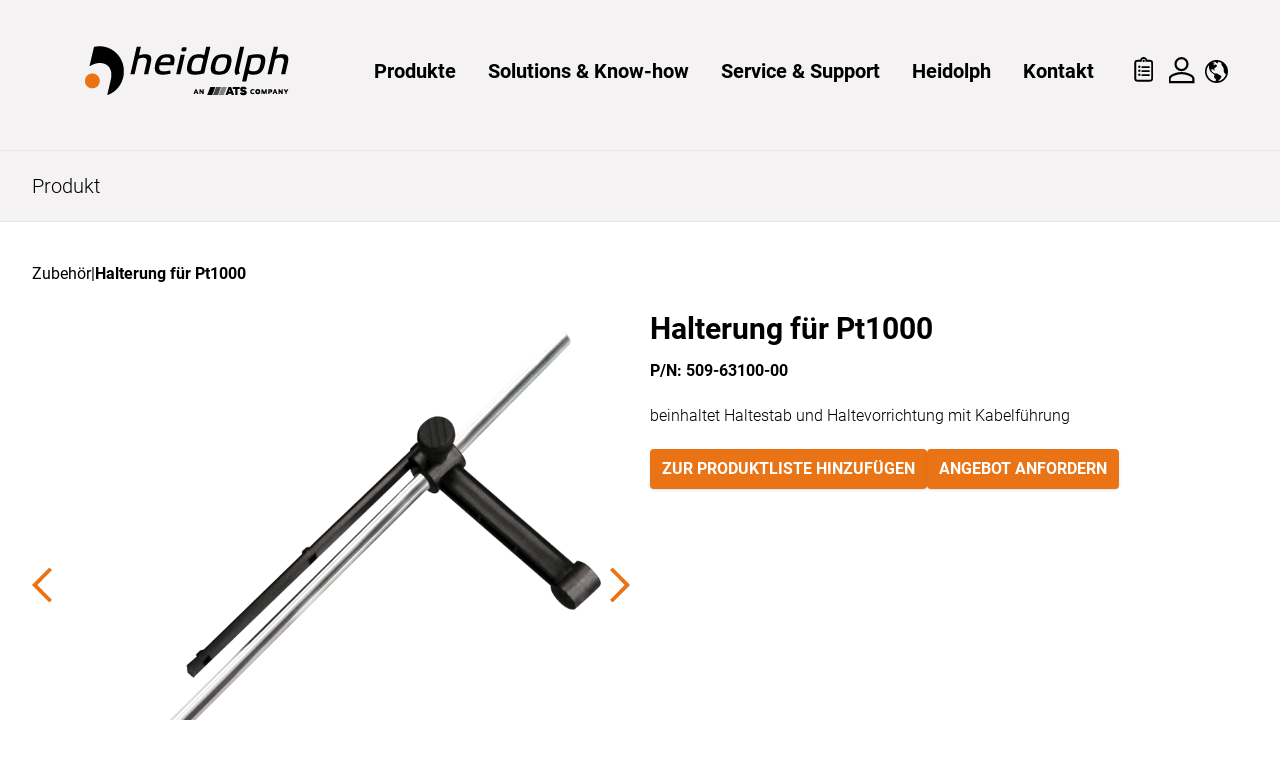

--- FILE ---
content_type: text/html; charset=UTF-8
request_url: https://heidolph.com/dach/de/halterung-fur-pt1000~p418
body_size: 223601
content:
<!DOCTYPE html>
<html lang="de">
<head>
    <meta charset="utf-8">
    <meta http-equiv="X-UA-Compatible" content="IE=edge">
    <meta name="viewport" content="width=device-width, initial-scale=1, shrink-to-fit=no">
    <link rel="icon" href="/assets/img/favicon.png" sizes="32x32">
    <link rel="icon" href="/assets/img/icon.svg" type="image/svg+xml">
    <link rel="apple-touch-icon" href="/assets/img/apple-touch-icon.png">
    <link rel="manifest" href="/manifest.webmanifest">
    <link rel="alternate" hreflang="en-US" href="https://heidolph.com/america/en/pt1000-clamping-system~p418">
    <link rel="alternate" hreflang="en-CA" href="https://heidolph.com/america/en/pt1000-clamping-system~p418">
    <link rel="alternate" hreflang="fr-CA" href="https://heidolph.com/america/fr/pt1000-systeme-de-fixation~p418">
    <link rel="alternate" hreflang="es-MX" href="https://heidolph.com/america/es/sistema-de-sujecion-para-pt1000~p418">
    <link rel="alternate" hreflang="es-CO" href="https://heidolph.com/america/es/sistema-de-sujecion-para-pt1000~p418">
    <link rel="alternate" hreflang="es-CL" href="https://heidolph.com/america/es/sistema-de-sujecion-para-pt1000~p418">
    <link rel="alternate" hreflang="es-EC" href="https://heidolph.com/america/es/sistema-de-sujecion-para-pt1000~p418">
    <link rel="alternate" hreflang="es-BR" href="https://heidolph.com/america/es/sistema-de-sujecion-para-pt1000~p418">
    <link rel="alternate" hreflang="es-PE" href="https://heidolph.com/america/es/sistema-de-sujecion-para-pt1000~p418">
    <link rel="alternate" hreflang="es-AR" href="https://heidolph.com/america/es/sistema-de-sujecion-para-pt1000~p418">
    <link rel="alternate" hreflang="es-CR" href="https://heidolph.com/america/es/sistema-de-sujecion-para-pt1000~p418">
    <link rel="alternate" hreflang="es-VE" href="https://heidolph.com/america/es/sistema-de-sujecion-para-pt1000~p418">
    <link rel="alternate" hreflang="es-DO" href="https://heidolph.com/america/es/sistema-de-sujecion-para-pt1000~p418">
    <link rel="alternate" hreflang="es-PR" href="https://heidolph.com/america/es/sistema-de-sujecion-para-pt1000~p418">
    <link rel="alternate" hreflang="es-PA" href="https://heidolph.com/america/es/sistema-de-sujecion-para-pt1000~p418">
    <link rel="alternate" hreflang="es-PY" href="https://heidolph.com/america/es/sistema-de-sujecion-para-pt1000~p418">
    <link rel="alternate" hreflang="es-BO" href="https://heidolph.com/america/es/sistema-de-sujecion-para-pt1000~p418">
    <link rel="alternate" hreflang="es-GY" href="https://heidolph.com/america/es/sistema-de-sujecion-para-pt1000~p418">
    <link rel="alternate" hreflang="es-HN" href="https://heidolph.com/america/es/sistema-de-sujecion-para-pt1000~p418">
    <link rel="alternate" hreflang="es-NI" href="https://heidolph.com/america/es/sistema-de-sujecion-para-pt1000~p418">
    <link rel="alternate" hreflang="es-UY" href="https://heidolph.com/america/es/sistema-de-sujecion-para-pt1000~p418">
    <link rel="alternate" hreflang="en-MX" href="https://heidolph.com/america/en/pt1000-clamping-system~p418">
    <link rel="alternate" hreflang="en-CO" href="https://heidolph.com/america/en/pt1000-clamping-system~p418">
    <link rel="alternate" hreflang="en-CL" href="https://heidolph.com/america/en/pt1000-clamping-system~p418">
    <link rel="alternate" hreflang="en-EC" href="https://heidolph.com/america/en/pt1000-clamping-system~p418">
    <link rel="alternate" hreflang="en-BR" href="https://heidolph.com/america/en/pt1000-clamping-system~p418">
    <link rel="alternate" hreflang="en-PE" href="https://heidolph.com/america/en/pt1000-clamping-system~p418">
    <link rel="alternate" hreflang="en-AR" href="https://heidolph.com/america/en/pt1000-clamping-system~p418">
    <link rel="alternate" hreflang="en-CR" href="https://heidolph.com/america/en/pt1000-clamping-system~p418">
    <link rel="alternate" hreflang="en-VE" href="https://heidolph.com/america/en/pt1000-clamping-system~p418">
    <link rel="alternate" hreflang="en-DO" href="https://heidolph.com/america/en/pt1000-clamping-system~p418">
    <link rel="alternate" hreflang="en-PR" href="https://heidolph.com/america/en/pt1000-clamping-system~p418">
    <link rel="alternate" hreflang="en-PA" href="https://heidolph.com/america/en/pt1000-clamping-system~p418">
    <link rel="alternate" hreflang="en-PY" href="https://heidolph.com/america/en/pt1000-clamping-system~p418">
    <link rel="alternate" hreflang="en-BO" href="https://heidolph.com/america/en/pt1000-clamping-system~p418">
    <link rel="alternate" hreflang="en-GY" href="https://heidolph.com/america/en/pt1000-clamping-system~p418">
    <link rel="alternate" hreflang="en-HN" href="https://heidolph.com/america/en/pt1000-clamping-system~p418">
    <link rel="alternate" hreflang="en-NI" href="https://heidolph.com/america/en/pt1000-clamping-system~p418">
    <link rel="alternate" hreflang="en-UY" href="https://heidolph.com/america/en/pt1000-clamping-system~p418">
    <link rel="alternate" hreflang="en-AF" href="https://heidolph.com/asia/en/pt1000-clamping-system~p418">
    <link rel="alternate" hreflang="en-AU" href="https://heidolph.com/asia/en/pt1000-clamping-system~p418">
    <link rel="alternate" hreflang="en-BD" href="https://heidolph.com/asia/en/pt1000-clamping-system~p418">
    <link rel="alternate" hreflang="en-BT" href="https://heidolph.com/asia/en/pt1000-clamping-system~p418">
    <link rel="alternate" hreflang="en-BN" href="https://heidolph.com/asia/en/pt1000-clamping-system~p418">
    <link rel="alternate" hreflang="en-KH" href="https://heidolph.com/asia/en/pt1000-clamping-system~p418">
    <link rel="alternate" hreflang="en-CN" href="https://heidolph.com/asia/en/pt1000-clamping-system~p418">
    <link rel="alternate" hreflang="en-FJ" href="https://heidolph.com/asia/en/pt1000-clamping-system~p418">
    <link rel="alternate" hreflang="en-PF" href="https://heidolph.com/asia/en/pt1000-clamping-system~p418">
    <link rel="alternate" hreflang="en-GU" href="https://heidolph.com/asia/en/pt1000-clamping-system~p418">
    <link rel="alternate" hreflang="en-HK" href="https://heidolph.com/asia/en/pt1000-clamping-system~p418">
    <link rel="alternate" hreflang="en-IN" href="https://heidolph.com/asia/en/pt1000-clamping-system~p418">
    <link rel="alternate" hreflang="en-ID" href="https://heidolph.com/asia/en/pt1000-clamping-system~p418">
    <link rel="alternate" hreflang="en-JP" href="https://heidolph.com/asia/en/pt1000-clamping-system~p418">
    <link rel="alternate" hreflang="en-KI" href="https://heidolph.com/asia/en/pt1000-clamping-system~p418">
    <link rel="alternate" hreflang="en-KR" href="https://heidolph.com/asia/en/pt1000-clamping-system~p418">
    <link rel="alternate" hreflang="en-LA" href="https://heidolph.com/asia/en/pt1000-clamping-system~p418">
    <link rel="alternate" hreflang="en-MY" href="https://heidolph.com/asia/en/pt1000-clamping-system~p418">
    <link rel="alternate" hreflang="en-MV" href="https://heidolph.com/asia/en/pt1000-clamping-system~p418">
    <link rel="alternate" hreflang="en-MN" href="https://heidolph.com/asia/en/pt1000-clamping-system~p418">
    <link rel="alternate" hreflang="en-MM" href="https://heidolph.com/asia/en/pt1000-clamping-system~p418">
    <link rel="alternate" hreflang="en-NP" href="https://heidolph.com/asia/en/pt1000-clamping-system~p418">
    <link rel="alternate" hreflang="en-NC" href="https://heidolph.com/asia/en/pt1000-clamping-system~p418">
    <link rel="alternate" hreflang="en-NZ" href="https://heidolph.com/asia/en/pt1000-clamping-system~p418">
    <link rel="alternate" hreflang="en-PK" href="https://heidolph.com/asia/en/pt1000-clamping-system~p418">
    <link rel="alternate" hreflang="en-PW" href="https://heidolph.com/asia/en/pt1000-clamping-system~p418">
    <link rel="alternate" hreflang="en-PG" href="https://heidolph.com/asia/en/pt1000-clamping-system~p418">
    <link rel="alternate" hreflang="en-PH" href="https://heidolph.com/asia/en/pt1000-clamping-system~p418">
    <link rel="alternate" hreflang="en-WS" href="https://heidolph.com/asia/en/pt1000-clamping-system~p418">
    <link rel="alternate" hreflang="en-SG" href="https://heidolph.com/asia/en/pt1000-clamping-system~p418">
    <link rel="alternate" hreflang="en-LK" href="https://heidolph.com/asia/en/pt1000-clamping-system~p418">
    <link rel="alternate" hreflang="en-TW" href="https://heidolph.com/asia/en/pt1000-clamping-system~p418">
    <link rel="alternate" hreflang="en-TH" href="https://heidolph.com/asia/en/pt1000-clamping-system~p418">
    <link rel="alternate" hreflang="en-VU" href="https://heidolph.com/asia/en/pt1000-clamping-system~p418">
    <link rel="alternate" hreflang="en-VN" href="https://heidolph.com/asia/en/pt1000-clamping-system~p418">
    <link rel="alternate" hreflang="ko" href="https://heidolph.com/asia/ko/pt1000~p418">
    <link rel="alternate" hreflang="de-DE" href="https://heidolph.com/dach/de/halterung-fur-pt1000~p418">
    <link rel="alternate" hreflang="de-AT" href="https://heidolph.com/dach/de/halterung-fur-pt1000~p418">
    <link rel="alternate" hreflang="de-CH" href="https://heidolph.com/dach/de/halterung-fur-pt1000~p418">
    <link rel="alternate" hreflang="en-DE" href="https://heidolph.com/dach/en/pt1000-clamping-system~p418">
    <link rel="alternate" hreflang="en-AT" href="https://heidolph.com/dach/en/pt1000-clamping-system~p418">
    <link rel="alternate" hreflang="en-CH" href="https://heidolph.com/dach/en/pt1000-clamping-system~p418">
    <link rel="alternate" hreflang="fr-CH" href="https://heidolph.com/dach/fr/pt1000-systeme-de-fixation~p418">
    <link rel="alternate" hreflang="de" href="https://heidolph.com/emea/de/halterung-fur-pt1000~p418">
    <link rel="alternate" hreflang="en" href="https://heidolph.com/emea/en/pt1000-clamping-system~p418">
    <link rel="alternate" hreflang="fr" href="https://heidolph.com/emea/fr/pt1000-systeme-de-fixation~p418">
    <link rel="alternate" hreflang="es" href="https://heidolph.com/emea/es/sistema-de-sujecion-para-pt1000~p418">
    <link rel="alternate" hreflang="x-default" href="https://heidolph.com/emea/en/pt1000-clamping-system~p418">
    <link rel="canonical" href="https://heidolph.com/dach/de/halterung-fur-pt1000~p418">

            <script src="https://5f3c395.ccm19.de/app.js?apiKey=0d1f7e0b23bf9fdab3bb1acfb3bc37c7a74828ab107a22b4&amp;domain=649aa290dd9a28013d03a1c2" referrerpolicy="origin"></script>
        <link rel="stylesheet" href="/build/app.10ebe79f.css">
                                <title>Halterung für Pt1000 | Heidolph DACH - research made easy</title>
                <meta property="og:image" content="https://heidolph.com/Products/Stirring/Magnetic%20Stirrers/Accessories/152/image-thumb__152__coreshop_seo/PT1000-clamping-system.png" />
<meta property="og:title" content="Halterung für Pt1000" />
<meta property="og:type" content="product" />
<meta name="description" content="Premium-Laborgeräte made in Germany - kundenorientierte Lösungen, zuverlässige und robuste Geräte, schnellste Reaktionszeit in der Branche und exzellenter Service." />

    
            
    
            <!--[if lt IE 9]>
        <script src="/js/html5shiv.min.js"></script>
        <script src="/js/respond.min.js"></script>
        <![endif]-->
    <script>
</script></head>

<body class="min-h-screen flex flex-col">
            <header class="bg-lightgrey sticky top-0 z-50 border-0">
    <div class="flex flex-row flex-nowrap h-[50px] items-center py-12 lg:py-[75px] px-2 lg:px-8 sm:container mx-auto">
                <a class="block" href="/dach/de">
            <span class="sr-only">Home</span>
                                        <img src="/Images%20%26%20Graphics/Heidolph/Heidolph_with%20ATS%20Company_RGB_150.png" alt="Home" title="Home">
                    </a>
        <div class="flex-1 lg:hidden"></div>
        <div class="lg:flex lg:flex-1 items-center justify-end md:justify-between pb-2">
            <div class="hidden lg:flex lg:flex-1">
                        
<ul class="flex flex-row flex-nowrap mx-auto justify-evenly items-center xl:gap-3 2xl:gap-10 sm:text-base xl:text-xl relative">
                                                                                                                                                                                                                                                                                                                                                                                                    
                                        <li class="group py-4 hover:bg-white rounded-t">
                    <div class="flex items-center justify-between lg:px-2 xl:px-4">
                        <a class="text-black font-bold transition hover:text-orange group-hover:text-orange truncate text-nowrap" href="/dach/de/Products">
                                                        Produkte
                        </a>
                    </div>
                    <div class="invisible absolute left-0 right-0 z-50 pt-16 pb-8 px-4 columns-3 bg-white mt-3 group-hover:visible rounded shadow-xl min-w-[30dvw]">
                                                                                                                                                                            <div class="relative flex flex-col gap-1 flex-nowrap break-inside-avoid-column mb-4">
                                    <a class="font-bold text-black hover:text-orange" href="/dach/de/Products/Evaporation" target="">
                                        Verdampfen
                                    </a>

                                                                                                                                                                        <a class="text-base block text-black hover:text-orange"
                                                   href="/dach/de/rotationsverdampfer~c27">
                                                    Rotationsverdampfer
                                                </a>
                                                                                                                                                                                <a class="text-base block text-black hover:text-orange"
                                                   href="/dach/de/groszrotationsverdampfer~c26">
                                                    Großrotationsverdampfer
                                                </a>
                                                                                                                                                                                <a class="text-base block text-black hover:text-orange"
                                                   href="/dach/de/automatisierte-verdampfung~c22">
                                                    Automatisierte Verdampfung
                                                </a>
                                                                                                                                                                                <a class="text-base block text-black hover:text-orange"
                                                   href="/dach/de/vakuumpumpen~c23">
                                                    Vakuumpumpen
                                                </a>
                                                                                                                                                                                <a class="text-base block text-black hover:text-orange"
                                                   href="/dach/de/kuhler-thermostate~c24">
                                                    Kühler &amp; Thermostate
                                                </a>
                                                                                                                                                                                <a class="text-base block text-black hover:text-orange"
                                                   href="/dach/de/zentrifugale-verdampfer-vakuumkonzentratoren~c25302">
                                                    Zentrifugale Verdampfer &amp; Vakuumkonzentratoren
                                                </a>
                                                                                                                                                        </div>
                                                                                                                                                                                                        <div class="relative flex flex-col gap-1 flex-nowrap break-inside-avoid-column mb-4">
                                    <a class="font-bold text-black hover:text-orange" href="/dach/de/Products/Stirring" target="">
                                        Rühren
                                    </a>

                                                                                                                                                                        <a class="text-base block text-black hover:text-orange"
                                                   href="/dach/de/magnetruhrer~c139">
                                                    Magnetrührer
                                                </a>
                                                                                                                                                                                <a class="text-base block text-black hover:text-orange"
                                                   href="/dach/de/laborruhrer~c154">
                                                    Laborrührer
                                                </a>
                                                                                                                                                                                <a class="text-base block text-black hover:text-orange"
                                                   href="/dach/de/hebebuhne~c1624">
                                                    Hebebühne
                                                </a>
                                                                                                                                                                                <a class="text-base block text-black hover:text-orange"
                                                   href="/dach/de/heizaufsatze~c155">
                                                    Heizaufsätze
                                                </a>
                                                                                                                                                                                <a class="text-base block text-black hover:text-orange"
                                                   href="/dach/de/multi-reaktionsblocke~c156">
                                                    Multi-Reaktionsblöcke
                                                </a>
                                                                                                                                                                                <a class="text-base block text-black hover:text-orange"
                                                   href="/dach/de/wasserfreier-ruckflusskuhler~c157">
                                                    Wasserfreier Rückflusskühler
                                                </a>
                                                                                                                                                        </div>
                                                                                                                                                                                                        <div class="relative flex flex-col gap-1 flex-nowrap break-inside-avoid-column mb-4">
                                    <a class="font-bold text-black hover:text-orange" href="/dach/de/Products/Automation" target="">
                                        Automatisierung
                                    </a>

                                                                                                                                                                        <a class="text-base block text-black hover:text-orange"
                                                   href="/dach/de/prozesslosungen~c12">
                                                    Prozesslösungen
                                                </a>
                                                                                                                                                        </div>
                                                                                                                                                                                                        <div class="relative flex flex-col gap-1 flex-nowrap break-inside-avoid-column mb-4">
                                    <a class="font-bold text-black hover:text-orange" href="/dach/de/Products/VortexingAndShaking" target="">
                                        Vortexen &amp; Mischen
                                    </a>

                                                                                                                                                                        <a class="text-base block text-black hover:text-orange"
                                                   href="/dach/de/vortexer~c165">
                                                    Vortexer
                                                </a>
                                                                                                                                                                                <a class="text-base block text-black hover:text-orange"
                                                   href="/dach/de/orbitalschuttler~c14015">
                                                    Orbitalschüttler
                                                </a>
                                                                                                                                                                                <a class="text-base block text-black hover:text-orange"
                                                   href="/dach/de/reziprokschuttler~c21374">
                                                    Reziprokschüttler
                                                </a>
                                                                                                                                                                                <a class="text-base block text-black hover:text-orange"
                                                   href="/dach/de/wippschuttler~c21375">
                                                    Wippschüttler
                                                </a>
                                                                                                                                                                                <a class="text-base block text-black hover:text-orange"
                                                   href="/dach/de/3d-schuttler~c21376">
                                                    3D-Schüttler 
                                                </a>
                                                                                                                                                                                <a class="text-base block text-black hover:text-orange"
                                                   href="/dach/de/vibrationsschuttler~c21377">
                                                    Vibrationsschüttler
                                                </a>
                                                                                                                                                                                <a class="text-base block text-black hover:text-orange"
                                                   href="/dach/de/uberkopfschuttler~c166">
                                                    Überkopfschüttler
                                                </a>
                                                                                                                                                        </div>
                                                                                                                                                                                                        <div class="relative flex flex-col gap-1 flex-nowrap break-inside-avoid-column mb-4">
                                    <a class="font-bold text-black hover:text-orange" href="/dach/de/Products/LiquidHandling" target="">
                                        Liquid Handling
                                    </a>

                                                                                                                                                                        <a class="text-base block text-black hover:text-orange"
                                                   href="/dach/de/peristaltikpumpen~c167">
                                                    Peristaltikpumpen
                                                </a>
                                                                                                                                                        </div>
                                                                                                                                                                                                        <div class="relative flex flex-col gap-1 flex-nowrap break-inside-avoid-column mb-4">
                                    <a class="font-bold text-black hover:text-orange" href="/dach/de/Products/CellCultivation" target="">
                                        Zellkultivierung
                                    </a>

                                                                                                                                                                        <a class="text-base block text-black hover:text-orange"
                                                   href="/dach/de/zellkulturplatten~c20">
                                                    Zellkulturplatten
                                                </a>
                                                                                                                                                        </div>
                                                                                                                                                                                                        <div class="relative flex flex-col gap-1 flex-nowrap break-inside-avoid-column mb-4">
                                    <a class="font-bold text-black hover:text-orange" href="/dach/de/Products/Water%20Purification" target="">
                                        Wasserreinigung
                                    </a>

                                                                                                                                                                        <a class="text-base block text-black hover:text-orange"
                                                   href="/dach/de/laborwassersysteme~c25298">
                                                    Laborwassersysteme
                                                </a>
                                                                                                                                                        </div>
                                                    
                        
                                                                    </div>
                </li>
                                                                                                                                                                                                                                                                                
                                        <li class="group py-4 hover:bg-white rounded-t">
                    <div class="flex items-center justify-between lg:px-2 xl:px-4">
                        <a class="text-black font-bold transition hover:text-orange group-hover:text-orange truncate text-nowrap" href="/dach/de/Solutions">
                                                        Solutions &amp; Know-how
                        </a>
                    </div>
                    <div class="invisible absolute left-0 right-0 z-50 pt-16 pb-8 px-4 columns-3 bg-white mt-3 group-hover:visible rounded shadow-xl min-w-[30dvw]">
                                                                                                                                                                            <div class="relative flex flex-col gap-1 flex-nowrap break-inside-avoid-column mb-4">
                                    <a class="font-bold text-black hover:text-orange" href="/dach/de/Solutions/Application" target="">
                                        Anwendung
                                    </a>

                                                                                                                                                                    <a class="text-base block text-black hover:text-orange"
                                               href="/dach/de/Solutions/Application/CHEM-SCIENCE">
                                                CHEM-SCIENCE
                                            </a>
                                                                                                                                <a class="text-base block text-black hover:text-orange"
                                               href="/dach/de/Solutions/Application/LIFE-SCIENCE">
                                                LIFE-SCIENCE
                                            </a>
                                                                                                                                <a class="text-base block text-black hover:text-orange"
                                               href="/dach/de/Solutions/Application/Hei-PROCESSING">
                                                Hei-PROCESSING
                                            </a>
                                                                                                            </div>
                                                                                                                                                                                                        <div class="relative flex flex-col gap-1 flex-nowrap break-inside-avoid-column mb-4">
                                    <a class="font-bold text-black hover:text-orange" href="/dach/de/Solutions/KnowledgeBlog" target="">
                                        Knowledge Blog
                                    </a>

                                                                                                                                                                    <a class="text-base block text-black hover:text-orange"
                                               href="/dach/de/Solutions/KnowledgeBlog#formats=whitepaper">
                                                Whitepaper
                                            </a>
                                                                                                                                <a class="text-base block text-black hover:text-orange"
                                               href="/dach/de/Solutions/KnowledgeBlog#formats=caseStudy">
                                                Case Study
                                            </a>
                                                                                                                                <a class="text-base block text-black hover:text-orange"
                                               href="/dach/de/Solutions/KnowledgeBlog#formats=buyersGuide">
                                                Buyer&#039;s Guide
                                            </a>
                                                                                                                                <a class="text-base block text-black hover:text-orange"
                                               href="/dach/de/Solutions/KnowledgeBlog#formats=basicPaper">
                                                Basics Paper
                                            </a>
                                                                                                                                <a class="text-base block text-black hover:text-orange"
                                               href="/dach/de/Solutions/KnowledgeBlog#formats=applicationTool">
                                                Application Tool
                                            </a>
                                                                                                                                <a class="text-base block text-black hover:text-orange"
                                               href="/dach/de/Solutions/KnowledgeBlog#formats=matrixes">
                                                Matrixes
                                            </a>
                                                                                                                                <a class="text-base block text-black hover:text-orange"
                                               href="/dach/de/Solutions/KnowledgeBlog#formats=atAGlance">
                                                At a glance
                                            </a>
                                                                                                                                <a class="text-base block text-black hover:text-orange"
                                               href="/dach/de/Solutions/KnowledgeBlog#formats=applicationNote">
                                                Application Note
                                            </a>
                                                                                                            </div>
                                                                                                                                                                                                        <div class="relative flex flex-col gap-1 flex-nowrap break-inside-avoid-column mb-4">
                                    <a class="font-bold text-black hover:text-orange" href="/dach/de/Solutions/Webinars-Guides" target="">
                                        Webinars &amp; Guides
                                    </a>

                                                                                                                                                                    <a class="text-base block text-black hover:text-orange"
                                               href="/dach/de/Solutions/Webinars-Guides#formats=webinar">
                                                Webinar
                                            </a>
                                                                                                            </div>
                                                    
                        
                                                                    </div>
                </li>
                                                                                                                                                                                                                                                                                                            
                                        <li class="group py-4 hover:bg-white rounded-t">
                    <div class="flex items-center justify-between lg:px-2 xl:px-4">
                        <a class="text-black font-bold transition hover:text-orange group-hover:text-orange truncate text-nowrap" href="/dach/de/Service-Support">
                                                        Service &amp; Support
                        </a>
                    </div>
                    <div class="invisible absolute left-0 right-0 z-50 pt-16 pb-8 px-4 columns-3 bg-white mt-3 group-hover:visible rounded shadow-xl min-w-[30dvw]">
                                                                                                                                                                            <div class="relative flex flex-col gap-1 flex-nowrap break-inside-avoid-column mb-4">
                                    <a class="font-bold text-black hover:text-orange" href="/dach/de/Service-Support/TechnicalService" target="">
                                        Technischer Service
                                    </a>

                                                                                                                                                </div>
                                                                                                                                                                                                        <div class="relative flex flex-col gap-1 flex-nowrap break-inside-avoid-column mb-4">
                                    <a class="font-bold text-black hover:text-orange" href="/dach/de/Service-Support/ApplicationService" target="">
                                        Anwendungstechnik
                                    </a>

                                                                                                                                                </div>
                                                                                                                                                                                                        <div class="relative flex flex-col gap-1 flex-nowrap break-inside-avoid-column mb-4">
                                    <a class="font-bold text-black hover:text-orange" href="/dach/de/Service-Support/Downloads" target="">
                                        Downloads
                                    </a>

                                                                                                                                                                    <a class="text-base block text-black hover:text-orange"
                                               href="/dach/de/Service-Support/Downloads#betriebsanleitungen">
                                                Betriebsanleitungen
                                            </a>
                                                                                                                                <a class="text-base block text-black hover:text-orange"
                                               href="/dach/de/Service-Support/Downloads#zertifikate">
                                                Zertifikate
                                            </a>
                                                                                                                                <a class="text-base block text-black hover:text-orange"
                                               href="/dach/de/Service-Support/Downloads#rcksendung">
                                                Rücksendung
                                            </a>
                                                                                                                                <a class="text-base block text-black hover:text-orange"
                                               href="/dach/de/Service-Support/Downloads#lizenzinformationen">
                                                Lizenzinformationen
                                            </a>
                                                                                                                                <a class="text-base block text-black hover:text-orange"
                                               href="/dach/de/Service-Support/Downloads#software">
                                                Software
                                            </a>
                                                                                                                                <a class="text-base block text-black hover:text-orange"
                                               href="/dach/de/Service-Support/Downloads#produktbersicht">
                                                Produktübersicht
                                            </a>
                                                                                                            </div>
                                                                                                                                                                
                        
                                                                    </div>
                </li>
                                                                                                                                                                                                                                                                                
                                        <li class="group py-4 hover:bg-white rounded-t">
                    <div class="flex items-center justify-between lg:px-2 xl:px-4">
                        <a class="text-black font-bold transition hover:text-orange group-hover:text-orange truncate text-nowrap" href="/dach/de/heidolph">
                                                        Heidolph
                        </a>
                    </div>
                    <div class="invisible absolute left-0 right-0 z-50 pt-16 pb-8 px-4 columns-3 bg-white mt-3 group-hover:visible rounded shadow-xl min-w-[30dvw]">
                                                                                                                                                                            <div class="relative flex flex-col gap-1 flex-nowrap break-inside-avoid-column mb-4">
                                    <a class="font-bold text-black hover:text-orange" href="/dach/de/heidolph" target="">
                                        Über uns
                                    </a>

                                                                                                                                                </div>
                                                                                                                                                                                                        <div class="relative flex flex-col gap-1 flex-nowrap break-inside-avoid-column mb-4">
                                    <a class="font-bold text-black hover:text-orange" href="https://karriere.heidolph.de/" target="_blank">
                                        Karriere
                                    </a>

                                                                                                                                                </div>
                                                                                                                                                                                                        <div class="relative flex flex-col gap-1 flex-nowrap break-inside-avoid-column mb-4">
                                    <a class="font-bold text-black hover:text-orange" href="/dach/de/heidolph/News" target="">
                                        News
                                    </a>

                                                                                                                                                </div>
                                                    
                        
                                                                    </div>
                </li>
                                                                                                                                                                                                                                                    
                                        <li class="group py-4 hover:bg-white rounded-t">
                    <div class="flex items-center justify-between lg:px-2 xl:px-4">
                        <a class="text-black font-bold transition hover:text-orange group-hover:text-orange truncate text-nowrap" href="/dach/de/Contact">
                                                        Kontakt
                        </a>
                    </div>
                    <div class="invisible absolute left-0 right-0 z-50 pt-16 pb-8 px-4 columns-3 bg-white mt-3 group-hover:visible rounded shadow-xl min-w-[30dvw]">
                                                                                                                                                                            <div class="relative flex flex-col gap-1 flex-nowrap break-inside-avoid-column mb-4">
                                    <a class="font-bold text-black hover:text-orange" href="/dach/de/Contact/WorldWideExperts" target="">
                                        Weltweite Experten
                                    </a>

                                                                                                                                                </div>
                                                                                                                                                                                                        <div class="relative flex flex-col gap-1 flex-nowrap break-inside-avoid-column mb-4">
                                    <a class="font-bold text-black hover:text-orange" href="/dach/de/Contact" target="">
                                        Anfrage
                                    </a>

                                                                                                                                                </div>
                                                    
                                                                                                                                                                            <div class="menu-snippet">
                                        



                                    <div class="pimcore_area_wysiwyg-content pimcore_area_content ">
            
                                    
            
        <div class=" wysiwyg-content"><div style="text-align:right"><a href="tel:+49912299200">+49-9122-9920-0</a><br />
<a href="mailto:sales@heidolph.de">sales@heidolph.de</a></div>
</div>

                
                            </div>
                    


                                </div>
                                                    
                                                                    </div>
                </li>
                                                </ul>
            </div>
                            <ul class="flex flex-row items-center gap-3 md:gap-0 me-3">
        <li class="py-4 px-2 hidden">
        <a class="hover:text-orange" href="#">
            <svg xmlns="http://www.w3.org/2000/svg" fill="currentColor" viewBox="0 0 23 23" class="h-6">
                <path d="M20.882,18.957H19.834l-.394-.329a8.7,8.7,0,0,0,2.032-5.586,8.486,8.486,0,1,0-8.453,8.543,8.782,8.782,0,0,0,5.57-2.037l.393.329v1.051L25.534,27.5,27.5,25.529Zm-7.863,0a5.914,5.914,0,1,1,5.9-5.914A5.881,5.881,0,0,1,13.019,18.957Z" transform="translate(-4.5 -4.5)"/>
            </svg>
        </a>
    </li>

    <li class="py-4 px-2">
    <a href="/dach/de/cart"
       class="hover:text-orange" title="0 Produkt(e) in Ihrer Produktliste">
        <svg viewBox="-2.5 0 22.799 30" xmlns="http://www.w3.org/2000/svg" class="h-7">
            <path d="m17.011 4.05h-3.811a3.05 3.05 0 0 0-6.1 0h-3.813a2.29 2.29 0 0 0-2.287 2.287v16.774a2.29 2.29 0 0 0 2.287 2.289h13.724a2.29 2.29 0 0 0 2.289-2.289v-16.774a2.29 2.29 0 0 0-2.289-2.287z" fill="none" stroke="currentColor" stroke-width="2"/>
            <circle cx="10.149" cy="4.18" r="1.282" fill="currentColor" />
            <circle cx="5.448" cy="10.442" r="1.282" fill="currentColor"/>
            <rect x="7.586" y="10.014" width="9.401" height="1.709" rx=".855" fill="currentColor" />
            <rect x="7.586" y="18.561" width="9.401" height="1.709" rx=".855" fill="currentColor" />
            <rect x="7.586" y="14.287" width="9.401" height="1.709" rx=".855" fill="currentColor" />
            <circle cx="5.448" cy="18.989" r="1.282" fill="currentColor"/>
            <circle cx="5.448" cy="14.716" r="1.282" fill="currentColor"/>
                    </svg>
    </a>
</li>

            
<li class="hidden lg:block group relative   rounded-t py-2 px-2">
    <a href="/dach/de/login?target=%2Fdach%2Fde%2Fcustomer%2Fprofile" class="hover:text-orange">
        <svg xmlns="http://www.w3.org/2000/svg" stroke="currentColor" viewBox="0 0 28.772 28.764"
             class="mt-1 -mr-[0.75rem] h-8">
            <path fill="none" stroke-width="2" d="M11.227 11.767a5.38 5.38 0 1 0-5.38-5.38 5.4 5.4 0 0 0 5.38 5.38Zm0 2.69c-3.564 0-10.76 1.816-10.76 5.38v2.69h21.521v-2.69c0-3.564-7.196-5.38-10.76-5.38z"/>
                    </svg>
    </a>
    </li>
<li class="lg:hidden py-2 px-2">
            <a href="/dach/de/login?target=%2Fdach%2Fde%2Fcustomer%2Fprofile">
            <svg xmlns="http://www.w3.org/2000/svg" stroke="currentColor" viewBox="0 0 28.772 28.764"
                 class="mt-1 -mr-[0.75rem] h-8">
                <path fill="none" stroke-width="2" d="M11.227 11.767a5.38 5.38 0 1 0-5.38-5.38 5.4 5.4 0 0 0 5.38 5.38Zm0 2.69c-3.564 0-10.76 1.816-10.76 5.38v2.69h21.521v-2.69c0-3.564-7.196-5.38-10.76-5.38z"/>
            </svg>
        </a>
    </li>

    <script src="/build/runtime.cc806d87.js"></script><script src="/build/433.ba01ad1c.js"></script><script src="/build/849.88ba61d3.js"></script><script src="/build/region_switcher.47765398.js"></script>

<li class="hidden lg:block group relative hover:bg-white rounded-t py-4 px-2">
    <div class="flex items-center justify-between">
        <a class="text-black font-bold hover:text-orange group-hover:text-orange">
            <svg xmlns="http://www.w3.org/2000/svg" fill="currentColor" height="23" viewBox="0 0 23 23">
                <path d="M14.875,3.375a11.5,11.5,0,1,0,11.5,11.5A11.5,11.5,0,0,0,14.875,3.375ZM13.684,24.661A9.858,9.858,0,0,1,7.373,8.48a10.922,10.922,0,0,1,.111,1.337c-.091,1.316-.22,2.139.55,3.249a5.361,5.361,0,0,1,.52,1.552c.143.49.713.746,1.107,1.048.794.609,1.553,1.316,2.4,1.852.556.354.9.529.74,1.207a4.284,4.284,0,0,1-.449,1.367,2.771,2.771,0,0,0,.462,1.238c.415.414.826.795,1.278,1.168C14.786,23.077,14.018,23.829,13.684,24.661Zm8.161-2.816a9.787,9.787,0,0,1-5.117,2.714,4.089,4.089,0,0,1,1.211-1.623,4.118,4.118,0,0,0,1.089-1.346,9.353,9.353,0,0,1,.751-1.284c.391-.6-.963-1.511-1.4-1.7a14.45,14.45,0,0,1-2.607-1.624c-.625-.44-1.894.23-2.6-.078a13.6,13.6,0,0,1-2.6-1.788c-.867-.653-.825-1.414-.825-2.377.679.025,1.645-.188,2.1.358.142.172.631.942.959.669.267-.224-.2-1.12-.288-1.33-.277-.648.631-.9,1.095-1.34.606-.573,1.906-1.472,1.8-1.882s-1.3-1.574-2-1.393c-.105.027-1.034,1-1.213,1.153q.007-.477.014-.953c0-.2-.374-.406-.357-.536.044-.327.954-.92,1.181-1.181-.159-.1-.7-.564-.864-.5-.4.165-.845.279-1.241.444a2.525,2.525,0,0,0-.037-.394,9.763,9.763,0,0,1,2.505-.727l.779.313.55.652.549.566.48.155.762-.718-.2-.513V5.122a9.75,9.75,0,0,1,4.175,1.648c-.223.02-.468.053-.744.088a2.478,2.478,0,0,0-.385-.145c.361.776.738,1.542,1.12,2.308.409.818,1.315,1.7,1.475,2.56.188,1.018.057,1.943.16,3.141a5.365,5.365,0,0,0,1.3,2.464,2.6,2.6,0,0,0,1.016.123A9.8,9.8,0,0,1,21.845,21.845Z" transform="translate(-3.375 -3.375)" />
            </svg>
        </a>
    </div>
    <div class="invisible absolute z-50 bg-white mt-4 py-1 px-4 group-hover:visible duration-100 right-0 rounded shadow-xl md:w-[570px] max-h-[80vh]">
        <div class="h-64 mb-5 tall:h-full tall:mb-0">
                <svg
    viewBox="0 0 3500 2800"
    id="world_map"    xmlns="http://www.w3.org/2000/svg" width="100%" height="100%"
    class="fill-anthracite stroke-anthracite stroke-[3] ">
    <g id="g752">
        <path
            id="XMLID_746_"
            d="m 2722.07,1107.63 c -2.91,-4.34 -7.69,-2.16 -8.93,1.46 -1.24,3.62 -3.55,-1.46 -8.89,-1.46 -5.35,0 -5.99,3.63 -9.5,-0.72 -3.5,-4.35 1.27,-5.8 1.27,-5.8 l 0.68,-5.8 7.63,-18 c -2.09,-1.05 -5.17,-1.47 -6.66,-0.79 -2.2,0.99 -7.37,0.34 -7.88,-2 -0.51,-2.33 -9.24,-2.66 -11.45,-0.67 -2.21,2 -7.14,3.65 -7.44,5.99 -0.31,2.34 -5.48,1.66 -7.41,3.32 -1.93,1.67 -11.77,2.33 -12.05,3.67 -0.29,1.34 -10.66,1.66 -12.27,0 -1.62,-1.66 -10.64,0 -11.7,-2.67 -1.06,-2.66 -4.86,-4 -4.82,-6.32 0.03,-2.33 -6.79,-2.33 -7.57,-4.32 -0.79,-2 -6.23,-3 -7.06,-2.34 -0.83,0.67 -6.8,-2 -8.43,-2.33 -1.63,-0.34 -6.83,1.33 -8.47,1.33 -1.64,0 -4.69,3.67 -6.6,3.99 -1.92,0.34 -7.04,-3.99 -8.14,-2.99 -1.11,1 -4.32,-3.32 -5.65,-5.32 -1.34,-2 0.11,-7.67 -0.96,-9.66 -1.06,-2 -7.06,-2 -8.95,-3.33 -1.89,-1.33 -4.86,-3.33 -6.78,-3.33 -1.9,0 -4.9,-0.66 -5.7,-1.66 -0.8,-1 -4.87,-2.66 -6.76,-3.33 -1.9,-0.66 -2.22,2.33 -3.33,3.66 -1.11,1.33 -4.39,1.67 -4.96,3.99 -0.58,2.33 -4.41,2.99 -3.9,5.66 0.51,2.66 1.8,7.99 3.14,9.31 1.35,1.33 0.48,5.33 -0.36,6.66 -0.84,1.33 -6.58,2.32 -7.71,4.66 -1.12,2.33 -3.81,-0.34 -6.51,-2.34 -2.7,-2 -6,-0.66 -7.38,0.68 -1.38,1.32 -6.22,-3.33 -7.59,-3.67 -1.35,-0.33 -1.54,-6.65 -2.91,-6.32 -1.36,0.33 -10.88,-1.99 -12.78,-2.67 -1.9,-0.66 -6,-0.33 -6.56,1.33 -0.58,1.67 -5.48,1.33 -6.32,3.33 -0.85,2 -4.68,2.99 -6.06,4.99 -1.4,2 -6.03,2 -7.17,4.99 -1.12,3 -6.87,4.32 -8.51,4.66 -1.64,0.34 -6.02,1.33 -6.32,3 -0.13,0.72 -0.81,0.81 -1.67,0.68 0.1,0.45 0.21,0.85 0.28,1.34 1.03,7.6 3.68,7.38 6.47,10.37 2.79,2.99 5.21,5.29 8.23,5.53 3.02,0.24 7.49,4.6 7.82,7.83 0.33,3.22 3.11,6.91 4.79,8.52 1.68,1.61 -0.66,7.14 -0.72,11.29 -0.06,4.14 -4.22,5.07 -2.21,9.22 2.02,4.14 16.53,6.21 20.68,6.21 4.15,0 5.6,4.84 6.85,5.1 2.61,0.52 2.91,4.34 5.87,5.07 2.96,0.72 5.9,2.9 7,9.43 1.1,6.52 4.63,8.69 5.18,11.6 0.56,2.9 7.13,0.72 11.87,1.45 4.74,0.73 18.42,0 21.98,0.73 3.55,0.72 11.88,0 16.58,4.35 4.69,4.35 7.12,0.72 10.06,2.9 2.95,2.17 5.29,3.63 9.46,2.9 4.17,-0.73 4.11,3.63 7.07,4.36 2.96,0.73 8.41,-5.81 16.19,-10.15 7.78,-4.35 16.66,-1.45 20.8,-0.72 4.15,0.72 11.91,-2.18 16.76,-8.71 4.85,-6.52 10.76,-5.07 11.44,-10.88 0.67,-5.8 -4.64,-7.98 -2.2,-13.05 2.45,-5.07 6.6,-4.35 8.96,-2.9 2.35,1.45 8.86,3.63 14.87,-1.45 6.01,-5.07 8.38,-4.35 13.73,-5.07 5.36,-0.73 4.82,-5.07 8.45,-9.43 3.63,-4.35 7.81,-5.8 11.38,-5.8 3.56,0 8.37,-4.35 11.92,-2.9 3.55,1.45 8.88,2.18 9.53,-1.45 0.62,-3.6 -8.78,-10.86 -11.7,-15.21 z"/>
        <path
            id="XMLID_148_"

            d="m 2805.95,1230.57 c -1.27,-1.45 -2.32,-2.51 -2.92,-2.96 -3.1,-2.33 -1.11,-8.83 2.73,-9.98 0.8,-0.24 1.85,-0.82 3.02,-1.59 2.26,-4.94 5.61,-9.39 9.2,-13.41 1.88,-2.11 3.97,-3.1 6.01,-3.29 0.19,-2.36 0.4,-4.98 1.49,-7.34 1.24,-2.69 5.84,-7.83 10.44,-12.14 -0.97,-0.51 -1.85,-0.73 -2.52,-0.45 -3.59,1.45 -4.71,-3.63 -7.68,-3.63 -2.97,0 -2.5,8.71 -5.46,8.71 -2.98,0 -2.45,5.07 -6.62,5.79 -4.16,0.73 -5.36,0.73 -3.63,4.36 1.73,3.62 -2.4,2.18 -5.97,2.18 -3.57,0 -3.53,-2.9 -5.9,-2.9 -2.38,0 -4.23,5.07 -6.05,7.96 -1.82,2.91 -13.79,9.43 -17.39,11.61 -1.02,0.62 -1.91,2.54 -2.67,4.95 4.25,0.43 8.6,3.41 10.47,6.34 2.54,4 -3.12,8.48 -5.62,12.14 -2.51,3.67 1.45,3.83 1.54,6.83 0.1,2.99 3.34,5.49 4.61,2.83 1.26,-2.66 3.29,-1.67 7.11,-1.67 1.12,0 1.73,0.64 2.16,1.52 2.15,-2.09 4.66,-3.97 5.5,-4.98 1.48,-1.78 5.12,-2.23 8.4,-2.23 0.63,0 1.18,-0.1 1.7,-0.25 -1.07,-2.61 -1.75,-5.41 -1.95,-8.4 z"/>
        <path
            id="XMLID_142_"

            d="m 3401.13,860.92 c -1.64,-0.46 -3.3,-0.83 -4.99,-0.99 -2.87,-0.28 -5.47,-1.57 -7.3,-3.64 -0.91,-0.1 -1.62,-0.05 -1.94,0.23 -1.93,1.67 -13.99,0.86 -11.51,4.33 2.14,2.99 12.53,1.34 17.12,4.65 4.59,3.33 11.17,0.67 11.21,-1.99 -0.01,-0.7 -1.04,-1.63 -2.59,-2.59 z"/>
        <path
            id="XMLID_540_"

            d="m 2253.85,2299.54 c -1.15,-3.41 -11.31,8.33 -3.37,12.67 3.57,1.94 5.23,-2.44 7.59,0 2.35,2.43 7.16,1.46 8.04,-4.38 0.88,-5.86 -11.1,-4.88 -12.26,-8.29 z"/>
        <g id="XMLID_446_">
            <g
                id="XMLID_476_">
                <path
                    id="XMLID_126_"

                    d="m 2557.33,512.38 c -0.96,-1.92 -1.4,-4.05 -1.15,-6.29 -3.85,-3.75 -12.33,-5.14 -12.39,-1.02 -0.08,5.99 -5.17,-1.33 -6.75,-4.99 -1.59,-3.66 -25.67,3 -25.72,6.66 -0.02,1.4 -1.33,2.8 -2.8,4.15 0.85,0.51 1.62,1.13 2.24,1.82 1.44,1.6 2.76,4.35 2.86,6.79 0.22,0.08 0.43,0.15 0.65,0.24 3.03,1.23 5.63,3.66 6.69,6.92 2,-0.34 5.1,0.56 8.62,1.81 1.67,-0.18 3.35,-0.34 5.03,-0.38 4.01,-0.09 6.74,1.94 8.22,4.78 1.36,0.29 2.66,0.48 3.83,0.48 7.91,0 8.83,-7.98 6.38,-8.32 -2.45,-0.33 -0.2,-4.99 4.26,-12.64 0.03,0 0.03,-0.01 0.03,-0.01 z"/>
                <path
                    id="XMLID_133_"

                    d="m 3302.95,712.17 c 7.09,-1.46 13.99,-1.63 20.91,-1.28 1.32,-2.28 -1.96,-6.85 -11.75,-8.45 -12.25,-1.99 -28.36,9.07 -22.55,12.64 3.9,2.4 6.74,-0.71 9.64,-1.29 1.02,-0.75 2.26,-1.31 3.75,-1.62 z"/>
                <path
                    id="XMLID_150_"

                    d="m 2372.67,672.48 c 4.33,2.66 7.61,1.66 7.14,-3.67 -0.48,-5.32 -10.58,1.56 -7.14,3.67 z"/>
                <path
                    id="XMLID_151_"

                    d="m 2490.22,473.79 c 1.16,-5 -16.98,-2.83 -12.3,1.99 1.62,1.67 11.14,3 12.3,-1.99 z"/>
                <path
                    id="XMLID_124_"

                    d="m 2534.43,491.67 c -1.88,2.12 -4.52,3.48 -7.4,3.62 -5.43,0.26 -9.99,-5.21 -9.91,-10.93 l 0.05,-3.48 c -0.31,-0.25 -0.57,-0.55 -0.85,-0.83 -2.16,1.08 -4.63,1.39 -6.85,0.64 -2.83,-0.96 -5.8,-1.19 -8.64,-2.08 -1.49,1.22 -1.55,2.44 0.19,3.5 3.79,2.33 -0.11,7.99 -4.2,7.66 -4.09,-0.34 -4.98,4.99 0.16,7.65 5.15,2.66 3.22,4.33 -2.24,4.33 -5.45,0 -10.17,2.24 -6.59,4 2.71,1.33 2.38,4.99 8.09,6.65 0.18,0.05 0.35,0.07 0.53,0.11 1.83,-1.99 4.43,-2.88 6.93,-3 0.44,-0.02 0.9,0.02 1.36,0.09 1.51,-1.59 2.4,-3.53 2.2,-5.19 -0.5,-3.99 20.01,-7.65 25.49,-9.32 2.02,-0.62 2.09,-1.95 1.68,-3.42 z"/>
                <path
                    id="XMLID_138_"

                    d="m 2606.04,533.07 c -1.85,0.72 -3.87,0.85 -5.75,0.1 -4.43,-1.76 -8.96,-3.2 -13.35,-4.98 -1.27,0.93 -2.31,2.05 -2.86,3.18 -1.8,3.65 -3.71,0.9 -0.02,-4.42 -1.1,-0.5 -2.18,-1.04 -3.24,-1.62 -2.62,0.74 -5.52,0.42 -7.96,-0.91 -0.97,-0.53 -1.94,-1.07 -2.89,-1.62 -0.31,3.36 -3.56,5.06 -3.34,8.57 0.22,3.66 -6.52,-2 -6.91,6.32 -0.38,8.32 -10.75,13.17 -6.77,15.97 3.79,2.66 16.14,-3.33 24.31,-2.99 8.18,0.34 31.19,-7.66 32.09,-12.98 0.39,-2.32 -1.16,-3.57 -3.31,-4.62 z"/>
                <path
                    id="XMLID_127_"

                    d="m 2970.31,606.91 c -3.44,-2.58 -7.5,-2.81 -11.36,-3.01 -1.62,2.49 -4.28,4.17 -7.98,4.01 -4.68,-0.2 -9.14,-1.22 -13.57,-2.38 -0.03,0.24 -0.07,0.46 -0.08,0.72 -0.21,4.12 -3.87,1.07 -8.09,-2.8 -2.23,-0.52 -4.47,-0.97 -6.76,-1.26 -12.73,-1.59 -15.46,12.91 -10.41,23 0.89,1.77 1.82,3.47 2.75,5.14 3.32,-0.48 7.74,-2.56 9.94,-3.45 3.29,-1.33 3.46,5.99 8.7,2 5.24,-3.99 10.39,-2 16.39,-2 6,0 -0.97,-8.99 -0.64,-12.98 0.33,-4 7.1,-1.33 4.88,1.99 -2.23,3.33 3.12,10.98 11.85,10.32 8.74,-0.66 2.28,-7.32 6.68,-9.65 4.43,-2.33 3.91,-4.99 -2.3,-9.65 z"/>
                <path
                    id="XMLID_129_"

                    d="m 3000.69,625.24 c 6.68,2.3 13.34,4.55 20.26,5.62 5.92,-0.91 9.72,-2.88 9.92,-4.98 0.32,-3.33 -11.34,-8.32 -14.92,-5.65 -3.59,2.66 -6.21,-4.33 -10.6,-2.66 -4.39,1.66 -10.38,1.32 -12.5,-3.33 -2.12,-4.65 -9.65,7.32 -6.38,7.65 2.79,0.29 4.97,1.85 7.53,3.62 1.88,-0.92 4.14,-1.15 6.69,-0.27 z"/>
                <path
                    id="XMLID_123_"

                    d="m 2239.84,476.25 c -0.35,0.16 -0.71,0.25 -1.12,0.2 -2.72,-0.33 -13.06,2.1 -10.98,4.99 2.41,3.33 10.07,1.66 15.26,1 2.24,-0.29 3.96,-0.84 5.27,-1.55 -2.88,-1.4 -5.65,-3.01 -8.43,-4.64 z"/>
                <path
                    id="XMLID_157_"

                    d="m 2938.73,642.85 c 0.07,-4.99 -14.89,1.83 -8.78,4.33 3.24,1.34 8.71,0.67 8.78,-4.33 z"/>
                <path
                    id="XMLID_158_"

                    d="m 2960.25,664.82 c 4.92,-1.33 -3.38,-12.31 -11.81,-13.98 -8.43,-1.66 -16.41,6.83 -15.39,8.66 2.39,4.33 22.26,6.65 27.2,5.32 z"/>
                <path
                    id="XMLID_159_"

                    d="m 2141.1,494.76 c 0.07,-5.33 -14.2,0.55 -11.47,1.66 2.43,0.99 11.4,3.65 11.47,-1.66 z"/>
                <path
                    id="XMLID_160_"

                    d="m 1841.29,995.06 c -1.24,0.75 -4.49,-0.75 -5.49,-2.5 -0.8,-1.4 -3.35,-0.87 -5.59,-0.62 0.5,0.37 1.04,0.86 1.41,1.7 1.19,2.67 -4.95,3 -3.08,6.16 1.87,3.16 -4.41,3.33 -4.36,0 0.05,-3.32 -6.52,-1.66 -6.28,0.5 0.09,0.78 -0.12,1.74 -0.59,2.66 1.77,0.78 3.83,1.68 4.63,2.08 1.23,0.6 17.55,2.68 23.96,1.24 -0.32,-1.46 0.42,-5.81 0.44,-7.47 0.04,-2.01 -3.82,-4.5 -5.05,-3.75 z"/>
                <path
                    id="XMLID_144_"

                    d="m 2951.2,1124.1 c -2.74,0.67 -4.8,-7.99 -6.1,-13.31 -1.28,-5.33 2.89,-11.65 2.98,-18.3 0.06,-4.41 3.08,-5.74 6.28,-4.68 -0.72,-4.78 -1.2,-9.46 -1.77,-13.45 -1.33,-9.39 -2.91,-19.09 -5.17,-28.23 -1.95,-7.88 -6.06,-13.9 -7.57,-21.47 -1.06,1.9 1.08,6.07 -0.27,11.27 -1.73,6.66 0.59,16.31 2.7,22.29 2.1,5.99 -3.53,37.94 -1.41,43.27 2.1,5.33 -3.96,28.88 -2.07,31.61 3.21,4.67 1.17,-6.32 6.1,-7.32 4.92,-1 4.82,6.65 7.8,8.32 2.97,1.65 1.23,-10.66 -1.5,-10 z"/>
                <path
                    id="XMLID_162_"

                    d="m 2087.36,752.68 c 7.25,8.32 13.7,-3.66 17.24,-4.32 3.56,-0.66 -2.1,-5.33 -8.08,-7.33 -5.96,-1.99 -14.63,5.38 -9.16,11.65 z"/>
                <path
                    id="XMLID_163_"

                    d="m 2223.08,484.1 c 1.95,-3 -3.51,-3 -4.01,-5.99 -0.5,-3 -15.77,-3.66 -15,-0.33 0.77,3.33 -10.66,6.95 -7.23,10.31 6.45,6.33 24.28,-0.99 26.24,-3.99 z"/>
                <path
                    id="XMLID_164_"

                    d="m 2669.62,636.86 c -1.13,2.67 -7.06,2.84 -5.53,5.33 2.67,4.33 16.33,2 16.68,-3.33 0.35,-5.32 -10.02,-4.66 -11.15,-2 z"/>
                <path
                    id="XMLID_145_"

                    d="m 2976.44,682.44 c 0.25,0.06 0.49,0.1 0.74,0.19 3.26,1.17 8.98,1.84 9.27,0 0.02,-0.15 -0.02,-0.27 -0.04,-0.4 -3.37,-0.63 -6.7,-0.69 -9.97,0.21 z"/>
                <path
                    id="XMLID_153_"

                    d="m 3351.96,790.08 c -0.67,0.25 -1.09,0.6 -1.13,1.04 -0.17,2.33 2.56,2.5 4.16,5.17 1.6,2.66 -2.24,4.15 -1.47,7.15 0.78,2.99 -4.07,-1.5 -5.82,-3.15 -1.75,-1.66 -0.84,-8.16 -0.25,-11.49 0.05,-0.27 0.03,-0.47 0.02,-0.69 -3.07,-1.65 -5.22,-5.01 -5.98,-8.59 -0.1,-0.08 -0.2,-0.17 -0.3,-0.25 -2.92,-0.54 -5.92,-0.75 -8.39,-1.06 -7.01,-0.88 -14.41,-1.06 -21.16,-3.41 -7.33,-2.55 -8.27,-11.12 -5.21,-16.69 -3.03,-1.08 -6.34,-2.29 -8.12,-4.6 -3.49,-4.49 -18.93,-12.48 -25.6,-12.97 -5.23,-0.39 -5.42,-3.23 -6.83,-4.12 -0.91,0.55 -1.97,0.97 -3.2,1.21 -13.11,2.56 -26.45,4.57 -39.03,-1.09 -2.72,-1.23 -5.03,-3.27 -6.28,-5.9 -2.18,-0.46 -3.86,-0.5 -4.4,0.25 -1.94,2.66 -1.17,6.49 -3.09,7.15 -1.91,0.66 -0.06,4 4.38,8.99 4.43,4.99 1.65,8.82 -2.47,10.98 -4.12,2.16 -10.61,-2 -12.6,-5.83 -1.96,-3.76 -7.4,-2.23 -8.82,-6.92 -10.05,5.34 -21.83,4.45 -32.27,0.52 -4.64,-1.75 -9.91,-3.58 -14.93,-5.96 -6.69,0.47 -13.73,1.51 -15.02,2.55 -2.48,2 -0.82,9.81 -2.05,10.49 -1.23,0.66 -2.33,-8.99 -2.3,-10.82 0.03,-1.84 -2.82,-3.16 -7.05,-3.16 -4.22,0 -6.68,-0.18 -4.88,-2.34 1.81,-2.16 -1.58,-4.33 1.73,-7.15 0.82,-0.7 0.87,-1.78 0.35,-3.06 -6.27,-3.69 -11.96,-5.29 -19.36,-6.3 -11.06,-1.51 -22.04,-3.36 -32.89,-5.84 -5.83,1.23 -14.8,0.74 -19.35,0.88 -5.18,0.18 -0.92,-2.49 -2.38,-5.49 -0.34,-0.7 -1.1,-1.44 -2.05,-2.12 -1.48,-0.51 -2.97,-1 -4.44,-1.54 -0.9,-0.34 -1.69,-0.77 -2.4,-1.26 -1.27,-0.14 -2.28,0.05 -2.65,0.77 -1.26,2.49 -3.54,0 -3.52,-1.83 0.03,-1.83 -8.25,-5.49 -11.53,-4.66 -3.29,0.83 -4.72,-3.67 -0.91,-3.67 3.81,0 10.28,0.99 7.59,-4.26 -2.42,0.25 -4.85,0.06 -7.28,-0.39 -2.39,1.14 -5.85,2.82 -6.99,3.27 -6.99,2.76 -11.58,-2.92 -12,-9.21 -1.73,-0.01 -2.96,0.09 -3.4,0.27 -2.33,1 -0.21,4.82 -5.61,10.98 -5.41,6.15 -10.52,2 -9.81,-1 0.73,-3 7.26,-2.5 7.3,-5.49 0.04,-3 -8.98,-1.33 -10.31,-3.83 -0.42,-0.78 -0.35,-1.47 0,-2.03 -4.63,0.37 -7.84,-3.18 -8.92,-7.58 -4.07,-0.75 -8.08,-1.22 -10.99,-0.87 -6.96,0.83 -10.05,-3.16 -13.86,-3.5 -3.81,-0.34 -3.86,2.5 -2.12,5.16 1.73,2.67 -3.74,4.33 -8.23,3.49 -0.99,-0.18 -2.08,-0.13 -3.16,0.09 0.11,0.82 0.26,1.65 0.46,2.54 0.33,1.44 0.59,2.88 0.76,4.31 0.26,0.01 0.51,0.07 0.75,0.22 0.76,0.47 0.26,1.13 -0.56,1.86 0.11,1.95 0.01,3.83 -0.37,5.61 1.38,1.97 1.06,4.62 1.15,6.17 0.08,1.55 -3.28,2.49 -5.72,1.43 -1.05,0.83 -2.27,1.58 -3.74,2.18 -1.95,0.81 -3.91,1.01 -5.87,0.9 -0.19,0.8 -1.28,1.52 -3.59,1.81 -2.93,0.36 -3.87,-1.43 -4.61,-3.05 -1.64,2.2 -4.17,3.66 -7.58,3.57 -4.16,-0.11 -8.25,-0.51 -12.31,-1.07 -3.7,0.66 -7.52,0.66 -11.96,-0.96 -1.21,-0.44 -2.34,-1 -3.44,-1.63 -0.97,-0.18 -1.93,-0.35 -2.9,-0.52 -3.64,-0.64 -7.19,-0.86 -10.67,-1.2 -0.78,2.78 -1.47,5.24 -2.86,5.52 -2.46,0.5 -3.51,6.99 -5.98,8.66 -2.48,1.67 -2.56,-2.5 -5.7,-2.16 -3.14,0.33 -13.06,-11.65 -13.57,-15.14 -0.49,-3.49 -6.67,-10.16 -8.29,-11.48 -1.62,-1.33 1.66,-2 3.67,0.16 2.02,2.16 4.61,2.16 6.67,0.83 0.75,-0.48 1.2,-1.6 1.3,-2.84 -2.48,-1.72 -4.71,-3.92 -6.74,-6.47 -2.06,-2.6 -3.74,-5.13 -5.37,-7.57 -0.85,-1.03 -1.65,-2.11 -2.45,-3.19 -3.64,3.64 -9.42,4.94 -14.01,0.33 -7.27,-7.31 -17.92,-9.11 -28.14,-10.55 0.06,0.38 0.15,0.77 0.3,1.17 1.58,4.33 0.07,4.99 -0.25,8.49 -0.32,3.49 -1.94,2 -5.46,0.5 -3.53,-1.5 -3.6,3.67 -11.2,1.33 -0.52,-0.16 -1.02,-0.29 -1.5,-0.41 -0.96,0.34 -1.97,0.51 -2.98,0.49 -4.07,-0.1 -7.88,-1.19 -11.69,-2.58 -0.28,-0.1 -0.52,-0.25 -0.79,-0.37 -2.5,1.4 -11.49,0.24 -12.28,-2.96 -0.17,-0.7 -0.17,-1.27 -0.09,-1.77 -3.15,-1.1 -6.7,-1.34 -9.88,-2.04 -4.78,-1.05 -9.39,-2.96 -13.39,-5.99 -0.16,-0.12 -0.31,-0.25 -0.46,-0.38 -7.19,0.89 -18.97,2.32 -20.81,3.36 -2.06,1.16 1.84,5.66 -1.31,5.99 -3.14,0.33 -0.85,-7.32 -1.34,-10.98 -0.49,-3.67 -5.26,-4.16 -4.62,-1.33 0.64,2.83 -7.55,3.83 -9.56,1.66 -2.01,-2.16 -5.25,-4.99 -10.55,-6.65 -5.29,-1.66 -11.94,5.33 -10.46,7.33 1.48,2 5.45,0.5 5.56,1.82 0.24,2.74 -11.34,1.67 -11.37,3.99 -0.03,2.33 -10.85,5.49 -14.13,5.99 -8.99,1.37 -10.93,1.33 -15.21,5.66 -4.29,4.32 -0.9,-3.83 2.42,-7.83 3.32,-3.99 6.71,-2.33 8.67,-5.49 1.95,-3.16 4.94,-2.83 10.15,-3.83 5.2,-1 4.97,-4.66 7.45,-5.99 2.47,-1.33 8.5,-4.16 9.64,-7.16 1.13,-2.99 13.48,-7.99 15.93,-7.82 2.45,0.17 3.08,-5.99 4.44,-5.99 1.37,0 8.51,-3.83 11.26,-5.32 2.75,-1.5 4.16,-4.66 4.32,-6.82 0.17,-2.16 -3.66,-1.83 -4.04,-3.83 -0.38,-2 1.78,-0.66 4.67,-2 2.88,-1.33 0.08,-5.99 -2.24,-5.16 -1.19,0.42 -0.84,-0.24 -0.48,-1.38 -2.56,-0.92 -5.05,-2.04 -7.31,-3.62 -2.6,-1.81 -4.15,-4.55 -4.6,-7.54 -8.46,-1.34 -16.71,-3.31 -25.01,-5.57 -0.95,-0.26 -1.78,-0.63 -2.52,-1.07 -2.61,0.09 -5.65,-0.17 -7.01,-0.63 -2.44,-0.83 -5.87,1.17 -6.05,4.16 -0.18,3 -9.84,1.83 -11.61,1.33 -1.76,-0.5 6.81,-8.99 6.83,-10.49 0.02,-1.5 -14.32,0.34 -15.12,-1.32 -0.79,-1.66 -7.74,-2.17 -10.88,-2 -3.14,0.16 -0.12,-1 2.75,-1.33 2.87,-0.34 5.5,-3.33 8.65,-3.99 3.15,-0.66 2.48,-2 1.15,-4.33 -1.33,-2.32 -4.62,-1.16 -7.75,-2.32 -3.12,-1.16 -6.92,-2.83 -9.64,-3 -2.73,-0.17 -5.75,1.66 -12.18,3.16 -6.43,1.5 -7.05,7.49 -10.35,9.32 -0.85,0.47 -1.87,1.31 -2.86,2.3 1.16,3.81 0.51,8.38 -1.91,11.46 0,0.29 0.01,0.58 0.07,0.88 0.35,1.95 -1.64,2.54 -4.33,2.14 -0.95,0.31 -1.99,0.49 -3.14,0.49 -1.59,0 -2.98,-0.33 -4.17,-0.91 -3.82,0.18 -7.71,0.92 -7.65,2.6 0.1,2.83 6.36,4.16 5.93,5.65 -0.43,1.5 -4.77,-0.16 -6.93,-1.66 -2.16,-1.5 -7.09,-0.67 -8.08,2.16 -0.99,2.83 -4.81,2.16 -6.02,1.5 -0.98,-0.53 -2.94,0.63 -4.73,0.68 -1.7,1.24 -3.62,1.9 -5.73,2 -1.95,0.09 -3.8,-0.63 -5.39,-1.77 -1.95,2.39 -4.8,3.96 -7.72,3.96 h -4.22 c 0.09,0.1 0.16,0.19 0.17,0.29 0.12,1.17 -14.88,1 -15.31,2.83 -0.21,0.88 -1.5,1.33 -3.43,1.59 -10.59,11.48 -26.08,13.04 -40.22,17.86 -0.05,0.02 -0.1,0.03 -0.14,0.04 1.81,0.32 2.56,2.39 1.47,3.97 -1.25,1.83 -6.52,-2.16 -7.91,-0.5 -1.39,1.67 2.54,3.83 5,3.49 2.46,-0.33 3.79,1.66 4.04,3.83 0.24,2.16 -5.71,-1.33 -6.96,0.5 -1.25,1.83 0.92,2.66 3.5,3 2.59,0.33 0.66,1.5 2.95,3.99 0.18,0.19 0.32,0.37 0.44,0.55 1.38,2.06 -1.28,2.78 -1.05,4.77 0.23,2.17 -2.64,2.99 -2.61,1 0.03,-2 -7.19,-2.66 -8.72,-0.5 -1.53,2.17 -2.64,3.83 -4.39,1.83 -0.16,-0.18 -0.38,-0.29 -0.59,-0.4 -1.2,0.61 -2.59,0.99 -4.16,1.05 -7.72,0.28 -14.89,5.01 -22.56,6.17 -3.97,0.6 -7.88,-0.42 -10.29,-3.47 -3.41,1.54 -6.3,7.31 -3.24,11.12 3.09,3.83 0.06,5.49 0.02,7.99 -0.03,2.49 8.08,7.65 12.44,8.15 4.36,0.5 7.81,6.99 5.17,10.98 -2.64,3.99 -10.49,-1.16 -15.6,-6.16 -5.12,-4.99 -17.09,-6.99 -21.05,-6.65 -3.96,0.33 -1.58,-4.33 -6.62,-4.17 -5.06,0.17 -9.35,5.67 -5.95,5.67 3.41,0 5.6,-0.33 3.8,1.66 -1.8,2 0.93,1.5 4.99,3.66 4.06,2.17 -3.48,5.16 -7.66,1.67 -4.18,-3.49 -8.72,-0.17 -9.98,2.49 -1.26,2.66 4.76,10.31 12.11,11.65 7.34,1.33 4.85,4.16 8.24,5.65 3.39,1.5 0.92,3.17 -1.41,3.33 -2.33,0.17 -6.9,-4.33 -10.55,-6.66 -3.65,-2.33 -13.65,1 -15.65,-1.67 -2.01,-2.66 1.43,-5.32 -0.45,-7.32 -1.88,-2 -0.18,-6.49 2.34,-11.15 2.52,-4.66 -0.23,-12.65 -3.77,-13.98 -3.53,-1.33 -3.31,3.17 -2.51,4.49 0.8,1.33 0.3,7.66 -2.48,11.82 -2.78,4.16 -11.1,4.16 -11.14,6.99 -0.04,2.83 -5.66,4.99 -3.78,6.99 1.89,2 9.24,12.32 10.29,15.48 1.05,3.16 -6.87,13.14 -5.72,18.97 1.15,5.83 -1.21,8.49 0.25,11.32 1.46,2.83 4.9,0.33 7.07,1.5 2.16,1.17 5.75,-1.67 10.81,-2.83 5.06,-1.16 14.25,5.33 17.63,7.32 3.38,2 1.56,5.32 3.29,8.65 1.73,3.33 -4.14,3.33 -4.34,8.32 -0.2,4.99 10.13,7.15 10.52,8.65 0.39,1.49 -7.37,0.33 -10.35,-1 -2.98,-1.33 -3.19,-6.16 -4.12,-7.15 -0.94,-1 2.11,-5 2.42,-8.16 0.32,-3.17 -3.33,-5 -4.53,-7.16 -1.2,-2.16 -3.34,-5.32 -5.8,-4.66 -2.46,0.67 -11.48,1.66 -14.25,4.66 -2.78,2.99 0.25,11.48 1.7,15.64 1.44,4.16 -8.05,9.98 -7.83,13.31 0.23,3.33 -2.93,4.83 -7.06,7.49 -4.13,2.66 -8.65,4.65 -8.58,8.99 0.08,4.33 -5.48,2 -8.31,0 -2.84,-2 -6.57,1.16 -10.65,1 -4.09,-0.17 -4.03,-4.33 -7.33,-2.83 -3.29,1.5 -5.42,-1.82 -4.43,-4.82 1,-2.99 4.64,-0.66 4.89,1.5 0.25,2.16 2.57,1.16 5.33,-0.67 2.75,-1.83 1.33,2.33 5.28,2.66 3.95,0.34 1.8,-2.49 4.8,-2.17 2.99,0.34 3.14,-0.83 2.22,-2.66 -0.93,-1.83 2.22,-3.15 4.15,-4.15 2.16,-1.13 1.16,-4.83 2.94,-5.99 1.79,-1.16 0.59,-3.5 2.5,-3.67 1.92,-0.16 2.78,-3.66 4.56,-3.66 1.77,0 2.78,-3.49 1.71,-5.32 -1.07,-1.83 0.78,-6.82 2.56,-7.48 1.78,-0.67 1.95,-2.66 0.34,-4.16 -1.62,-1.5 -7.55,-6.49 -7.1,-9.65 0.45,-3.16 -0.97,-8.99 -0.12,-11.48 0.85,-2.5 0.25,-7.66 0.01,-10.66 -0.23,-3 1.59,-6.32 2.49,-11.81 0.89,-5.49 -4.62,-11.32 -7.32,-12.81 -2.71,-1.5 -0.9,-4.5 3.12,-8.49 4.01,-3.99 4.45,-16.47 4.22,-19.13 -0.24,-2.67 -8.25,-4.99 -11.39,-4.66 -1.88,0.2 -6.77,0.04 -11.01,-0.26 -0.52,0.17 -1.05,0.26 -1.59,0.3 0.5,2.35 0.22,4.98 -1.17,7.68 -5.57,10.72 -8.2,22.9 -20.47,26.89 -0.36,0.12 -0.73,0.21 -1.09,0.27 -1.78,3.04 -3.5,6.12 -5.26,9.16 0.05,0.02 0.11,0.03 0.15,0.06 1.49,1 -0.24,7.99 -1.22,8.99 -0.97,1 1.73,3.49 -0.61,5.32 -2.34,1.83 -4.58,5.66 -3.25,7.66 1.34,2 8.01,3 10.84,4.99 2.84,2 1.69,5.65 3.84,9.15 2.13,3.49 4.48,1.33 5.54,3.49 1.06,2.16 -4.1,10.82 -5.88,11.14 -1.77,0.34 -8.88,-8.81 -11.03,-10.81 -2.16,-2 -10.57,-5.17 -14.75,-7.82 -4.12,-2.62 -7.5,-2.36 -11.96,-5.98 -1.66,0.42 -3.36,0.71 -5.11,0.83 -4.97,0.34 -9.78,-0.58 -14.27,-2.89 -1.84,-0.94 -3.74,-2.61 -5.69,-4.18 -4.1,-0.65 -7.03,-1.57 -8.88,-1.25 -2.87,0.5 -1.72,-3.49 -6.73,-6.15 -5.01,-2.67 -8.24,-6.33 -11.12,-4.49 -2.89,1.82 -1.89,8.48 2.47,9.31 4.34,0.84 2.13,3.66 6.77,3.33 4.64,-0.33 5.98,1.66 5.8,5.15 -0.19,3.49 2.09,6.99 4.1,9.32 2.01,2.33 0.73,6.15 -2.95,6.15 -3.68,0 -7.91,0.67 -6.32,3.83 1.59,3.16 -1.15,3.99 -4.81,2.33 -3.66,-1.67 -1.44,-4.83 0.09,-6.67 1.53,-1.82 -3.22,-4.16 -5.52,-5.15 -2.3,-1 -11.69,7.33 -14.29,8.65 -2.61,1.33 -8.97,-1.99 -15.55,0 -6.57,2 -6.25,8.33 -8.7,7.66 -2.45,-0.66 -9.69,0.83 -12.4,-1.17 -2.7,-1.99 -0.49,-3.15 2.36,-2.99 2.86,0.17 3.83,-0.99 2.23,-3.32 -1.61,-2.33 2.27,-5.99 2.15,-7.66 -0.11,-1.66 -10.81,2.67 -12.61,4.49 -1.8,1.83 0.06,5.17 -1.86,6.33 -1.93,1.16 -1.88,-2 -4.05,-3 -2.16,-1 -18.18,3.5 -21.23,7.66 -3.06,4.16 -8.93,4.33 -8.96,6.66 -0.03,2.34 -7.26,2.16 -10.15,3.83 -2.89,1.66 -1.07,8.49 -2.21,11.81 -1.14,3.33 -12.31,2.33 -15.72,2.49 -3.41,0.18 -4.53,-7.99 -7.25,-8.49 -2.72,-0.5 -1.02,-5.16 -0.17,-7.15 0.84,-2 3,-0.34 6.45,-2.99 3.45,-2.67 6.8,1.32 8.19,-0.51 1.39,-1.83 -5.09,-6.66 -5.44,-10.82 -0.36,-4.15 -7.57,-5.32 -11.68,-3.99 -1.84,0.6 -3.75,0.67 -5.56,0.45 -0.35,1.6 -0.99,3.11 -1.92,4.39 0.67,1.77 -0.2,4.13 0.24,5.81 0.65,2.49 -1.2,8.16 -3.72,12.48 -2.52,4.32 -0.74,4.16 2.95,3.99 3.68,-0.16 3.33,5.67 3.27,9.99 -0.06,4.33 -2.94,5.5 -2.99,8.66 -0.04,3.17 -2.98,-1.5 -3.96,-0.17 -0.97,1.33 -2.17,-0.67 -2.67,-3.33 -0.51,-2.66 -6.12,-1.17 -9.25,-2.16 -3.13,-1 -4.38,0.67 -5.91,3.49 -1.55,2.83 -5.92,4 -8.24,4.33 -2.58,0.37 -6.49,5.83 -8.97,7.83 -2.48,2 -2.94,5.82 0.41,9.81 3.36,3.99 4,6.66 3.7,8.82 -0.3,2.17 -9.57,1.5 -11.03,-0.83 -1.47,-2.33 -7.46,-3.16 -9.51,-2.66 -2.05,0.5 -7.53,-7.48 -10.39,-7.65 -2.86,-0.17 -4.7,4.15 -5.68,6.31 -0.98,2.17 1.32,2.84 2.64,6.49 1.31,3.66 6.35,3.83 8.95,3.83 2.6,0 1.57,4.83 0.72,6.82 -0.84,2 -5.64,3.49 -6.97,1.33 -1.33,-2.16 -7.1,0 -7.19,-2.66 -0.1,-2.66 -4.13,-6.65 -8.37,-5.82 -4.24,0.83 -5.01,-2.5 -4.68,-6.5 0.33,-3.98 -2.23,-6.31 -2.07,-8.14 0.17,-1.84 -1.83,-5.49 0.38,-7.33 2.21,-1.83 0.61,-4.65 0.78,-7.15 0.17,-2.5 -3.6,-6.33 -7.01,-6.33 -3.41,0 -2.66,-4.16 -5.52,-4.99 -2.85,-0.83 -8.5,-6.66 -8.87,-9.15 -0.38,-2.5 -4.74,-2.84 -3.22,-3.66 1.52,-0.83 4.9,0.33 7.32,3.33 2.41,2.99 6.33,5.66 12.72,6.66 6.4,1 8.94,4.65 16,6.15 7.08,1.5 11.29,2.5 21.49,4.34 10.2,1.83 24.01,-10.82 26.93,-14.32 2.49,-2.99 0.23,-8.65 -0.45,-11.9 -4.32,-0.51 -8.16,-3.65 -11.36,-7.62 -0.27,-0.34 -0.53,-0.6 -0.72,-0.8 -0.68,-0.07 -1.48,-0.17 -1.71,-0.19 -4.52,-0.33 -8.64,-2.16 -11.45,-6.11 -1.26,-1.76 -2.14,-3.74 -2.53,-5.78 -1.48,-1.16 -3.27,-2.65 -5.58,-4.55 -1.81,-0.29 -3.63,-1.15 -5.3,-2.8 1.69,1.67 -4.21,0.25 -5.25,0 -2.16,-0.51 -4.19,-1.4 -6.17,-2.45 -2.74,-1.46 -5.46,-3.01 -8.17,-4.56 -0.42,-0.05 -0.81,-0.27 -1.19,-0.68 -0.61,-0.35 -1.23,-0.7 -1.84,-1.05 -0.9,-0.52 -1.77,-1.05 -2.63,-1.61 -1,0.2 -2.02,0.71 -2.9,1.51 -2.21,2 -4.34,-1.83 -8.45,-0.67 -4.11,1.17 -6.24,-2.16 -5.13,-3.66 1.11,-1.5 7.1,-0.16 6.86,-2.66 -0.24,-2.5 -2.45,0 -6.09,-3 -3.64,-3 -5.71,-1 -6.57,1.5 -0.85,2.49 -3.7,1.82 -5.59,-0.33 -0.17,-0.21 -0.4,-0.37 -0.62,-0.54 -0.68,4.16 -2.71,4.59 -4.75,4.03 -2.45,-0.67 -4.97,4.32 -7.69,4.32 -2.73,0 -5.78,3.66 -6.37,6.65 -0.58,3 -3.55,1.34 -3.58,3.33 -0.03,2 -0.06,4 -1.45,5.99 -1.38,2 -0.04,3 1.28,6.32 1.32,3.33 4.32,2.99 5.67,4 1.35,0.99 6.46,6.33 6.43,8.32 -0.03,2 -4.19,6.99 -5.84,8.32 -1.66,1.32 -3.89,4.66 -2.82,6.65 1.07,2 5.59,10.32 8.49,16.97 2.92,6.66 -1.13,3.66 -3.09,6.65 -1.95,3 0.72,6.67 1.24,8.66 0.53,1.99 -2.47,1.66 -2.22,3.32 0.25,1.67 4.33,2.34 4.59,3.67 0.26,1.32 -2.77,3 -1.44,5.66 1.33,2.67 4.6,2.66 4.83,5.99 0.23,3.33 -6.05,3.66 -5.81,6.33 0.24,2.66 8.1,5.99 11.58,10.98 3.47,4.99 3.18,6.32 2.33,8.99 -1.72,5.36 -11.59,9.99 -13.86,15.98 -2.26,5.99 -10.49,9.31 -14.37,13.98 -1.59,1.9 -3.17,4.46 -4.5,6.83 1.63,-0.5 2.93,-1.1 3.88,-1.68 2.2,-1.34 3.61,5.16 5.77,7.32 2.15,2.17 6.54,0.16 8.01,2.17 1.48,2 -1.26,2.16 -4.38,1.49 -3.13,-0.66 -3.98,1.66 -8.92,3.66 -3.68,1.49 -3.34,3.08 -4.59,4.34 2.15,3.91 -0.81,4.42 -1.98,7.39 -1.27,3.24 -2.92,3.75 -3.15,5.74 -0.23,2 0.36,3.5 0.52,6.49 0.16,3 0.57,3.49 1.96,5.99 1.4,2.5 -1.26,2.5 -2.51,3.75 -1.24,1.25 -0.46,3.99 1.14,5.99 1.61,1.99 1.58,4.49 0.94,6.24 -0.64,1.74 1.36,4.74 2.78,6.49 1.4,1.75 1.14,6.5 2.34,7.74 1.21,1.25 2.63,2.5 4.89,1.75 2.26,-0.75 3.67,0.5 4.66,2.75 0.99,2.24 2.64,1.25 4.92,0 2.26,-1.25 7.32,2.24 8.55,2.99 1.22,0.75 0.55,4.99 0.71,7.74 0.17,2.75 -1.31,6.24 0.92,7.99 2.23,1.74 1.56,5.74 4.2,6.99 2.64,1.25 3.6,5.74 5.24,6.24 1.63,0.49 4.65,3.49 5.03,5.74 0.38,2.24 -2.92,4.24 -4.78,5.24 -1.85,1 -5.27,-3 -6.52,-1.24 -1.25,1.75 0.34,4.99 1.28,10.49 0.96,5.49 1.77,5.99 3.81,5.99 2.05,0 2.89,-1.74 4.33,-2.75 1.44,-1 4.7,0.5 6.14,-0.25 1.44,-0.75 6.55,-1 7.55,1 0.99,2 1.95,6.74 1.11,8.49 -0.84,1.74 0.97,3.74 1.96,6.24 0.98,2.49 5.3,1.25 6.72,2 1.42,0.75 4.62,6.23 3.97,8.73 -0.65,2.5 2,2.99 3.45,2.25 1.44,-0.75 2.85,1.25 4.46,2.5 1.61,1.25 3.05,0.75 4.71,-0.5 1.65,-1.25 4.32,-2.24 5.12,-0.5 0.79,1.75 4.02,5 4.01,5.99 -0.01,1 5.12,0 7.55,1.5 2.43,1.49 5.11,0.75 7.74,2.5 2.64,1.74 5.08,2 5.26,3.99 0.18,2 -2.71,3.75 -2.72,4.74 -0.01,1 2.22,1.75 2.2,3.25 -0.02,1.5 -2.89,1.5 -3.31,2.74 -0.43,1.25 1.59,3 1.98,4.25 0.4,1.25 -1.71,5.49 -1.73,6.74 -0.02,1.25 -6.13,-0.25 -7.56,-0.25 -1.43,0 -5.81,5.75 -7.24,5.99 -1.22,0.22 -0.69,2.98 -0.28,5.34 4.42,-1.03 8.94,-1.45 9.41,-0.26 0.79,2 -9.65,7.32 -11.57,8.15 -1.92,0.83 3.62,4.32 3.46,6.33 -0.16,2 -6.04,2.5 -5.55,6.48 0.49,4 -1.97,4.84 -5.11,4.84 -3.14,0 -3.99,2.33 -2.49,2.65 1.5,0.34 1.29,5.33 7.13,7.16 5.83,1.83 12.02,8.49 16.97,15.14 0.69,0.94 1.5,1.67 2.37,2.3 1.48,-1.06 2.75,-1.84 3.49,-1.97 2.87,-0.5 8.16,1.5 10.99,3.99 2.83,2.5 13.1,-0.5 14.3,1.5 1.2,2 3.62,4.49 5.67,4.49 2.04,0 4.02,4.99 5.68,3.49 1.66,-1.5 7.79,-1.5 9.43,-1.5 1.64,0 1.62,1.5 3.25,1.5 1.64,0 1.54,7.49 2.77,6.99 1.23,-0.5 5.67,4.49 8.52,4.99 2.86,0.5 5.64,6.48 6.87,5.99 1.24,-0.5 3.24,2.49 4.09,0 0.82,-2.37 4.84,-1.21 6.02,-5.33 -5.07,-7.74 -10.52,-16.32 -10.31,-19.64 0.35,-5.66 2.31,-9.32 -3.34,-15.31 -5.64,-5.99 0.69,-9.98 4.87,-16.31 3.73,-5.65 11.54,-8.12 16.53,-12.15 -0.98,-0.85 -2,-1.63 -2.97,-2.16 -3.66,-2 -4.86,-4 -1.98,-4.99 2.88,-1 1.68,-3 -1.13,-6.99 -2.81,-4 -3.98,-7.99 -5.62,-7.99 -1.64,0 -4.08,-0.49 -6.55,0.5 -2.47,1 -2.01,-2.5 -1.55,-5.99 0.46,-3.49 -4.46,-3 -5.26,-4.49 -0.8,-1.49 1.32,-6.49 2.14,-6.99 0.82,-0.5 3.3,-2 3.32,-3.49 0.02,-1.5 -4.47,-2 -2.79,-5.5 1.69,-3.49 4.96,-3.49 5.01,-6.99 0.05,-3.49 2.55,-6.49 5.37,-4 2.83,2.5 3.97,8.99 7.26,7.49 3.3,-1.5 1.3,-4.99 0.92,-6.99 -0.38,-2 -1.16,-4.99 2.54,-5.99 3.69,-1 2.12,-5.5 4.99,-5.5 2.86,0 8.24,-4.49 9.89,-5.49 1.65,-1 5.37,-3.49 6.99,-2.5 1.63,1 3.64,3.5 4.92,0 1.27,-3.49 6.16,-2 6.54,0 0.38,2 8.15,2 10.58,4 2.43,2 7.69,5.99 7.66,7.99 -0.03,2 2.39,4.99 2.43,1.5 0.05,-3.5 2.08,-2.49 5.32,0 3.24,2.5 7.76,1.49 8.61,-1 0.85,-2.5 7.03,-5.49 9.05,-3.49 2.02,2 2.82,3.49 5.31,0.5 2.49,-3 8.22,-2.5 8.99,0.49 0.78,3 3.63,3.5 6.09,3.5 2.45,0 2.8,4.49 4.45,3.49 1.65,-0.99 1.31,-5.99 3.35,-5.49 2.04,0.5 3.63,3.49 6.9,3.49 3.28,0 5.74,-1 5.78,-3.99 0.04,-3 -0.29,-7.99 -2.34,-7.99 -2.04,0 -4.06,-2.49 -6.51,-2.49 -2.46,0 -4.84,-5 -2.37,-5.99 2.47,-1 6.59,-3.49 5.81,-5.99 -0.78,-2.49 -1.53,-7.48 1.75,-7.99 3.28,-0.5 10.23,-0.5 9.85,-2 -0.39,-1.5 -6.92,-2.49 -8.11,-4.99 -1.19,-2.5 -1.52,-8.48 -0.28,-9.49 1.25,-1 5.32,0.5 7.79,-0.5 2.46,-1 7.75,1.5 11.06,-1.5 3.31,-2.99 10.28,-3.49 13.96,-3.49 3.68,0 6.58,-2.99 9.46,-3.49 2.87,-0.5 11.07,-1.99 13.13,-3 2.06,-0.99 13.13,-2.99 13.57,-5.49 0.45,-2.49 9.27,-4.5 11.5,-3.24 2.23,1.24 5.08,2.25 7.14,1.24 2.06,-1 6.32,1.75 5.87,4.5 -0.45,2.74 1.76,5.73 1.53,7.98 -0.24,2.25 -2.29,3 -1.09,4.75 1.2,1.75 6.74,0.5 8.41,-1.75 1.67,-2.25 3.46,0.99 3.44,2.75 -0.02,1.74 2.62,3 2.65,0.75 0.03,-2.25 3.29,-0.75 4.29,0.75 1,1.5 4.94,-1.75 4.9,0.75 -0.03,2.49 -5.79,4.49 -3.38,7.23 2.41,2.75 3.93,-3.25 6.98,-1.99 3.05,1.25 7.22,-4.24 10.1,-4.99 2.87,-0.75 5.98,-3.99 8.46,-5.74 2.48,-1.75 7.79,-1.25 6.13,0.75 -1.67,2 -3.56,5.74 2.54,8.49 6.09,2.75 12.85,17.22 16.63,24.46 3.79,7.24 7.29,20.22 9.34,20.22 2.05,0 2.75,-6.49 5.42,-7.24 2.67,-0.75 4.22,5.49 7.07,6.24 2.85,0.75 6.71,2.75 8.98,1.74 2.26,-1 7.42,-4.49 9.25,-3.24 1.83,1.25 4.28,1.25 5.86,5.99 1.56,4.74 4.01,5.75 5.64,5.75 1.63,0 1.95,2.24 1.92,4.24 -0.03,1.99 2.93,4.66 4.57,4.66 1.63,0 6.01,-0.68 7.39,-1.67 1.37,-1 3.03,-1.98 3.27,0.34 0.25,2.33 2.65,5.99 4.29,5.99 1.64,0 4.88,1.67 5.18,0 0.3,-1.66 4.67,-2.66 6.32,-3 1.64,-0.33 7.39,-1.66 8.51,-4.66 1.13,-2.99 5.77,-2.99 7.17,-4.99 1.39,-2 5.22,-2.99 6.06,-4.99 0.85,-2 5.75,-1.66 6.32,-3.33 0.56,-1.66 4.66,-2 6.56,-1.33 1.9,0.67 11.41,3 12.78,2.66 1.37,-0.33 1.56,6 2.91,6.32 1.37,0.34 6.21,4.99 7.59,3.67 1.38,-1.34 4.67,-2.67 7.38,-0.68 2.7,2 5.39,4.67 6.51,2.34 1.12,-2.34 6.86,-3.34 7.71,-4.66 0.83,-1.34 1.71,-5.33 0.36,-6.66 -1.34,-1.32 -2.63,-6.65 -3.14,-9.31 -0.51,-2.67 3.32,-3.33 3.9,-5.66 0.58,-2.32 3.86,-2.66 4.97,-3.99 1.11,-1.33 1.42,-4.32 3.33,-3.66 1.89,0.67 5.96,2.33 6.76,3.33 0.8,1 3.8,1.66 5.7,1.66 1.91,0 4.89,2 6.78,3.33 1.89,1.33 7.9,1.33 8.95,3.33 1.06,1.99 -0.38,7.66 0.96,9.66 1.33,1.99 4.55,6.31 5.65,5.32 1.1,-1 6.23,3.33 8.14,2.99 1.91,-0.33 4.96,-3.99 6.6,-3.99 1.64,0 6.84,-1.66 8.47,-1.33 1.63,0.33 7.59,2.99 8.43,2.33 0.83,-0.67 6.26,0.34 7.06,2.34 0.79,1.99 7.61,1.99 7.57,4.32 -0.03,2.32 3.77,3.66 4.82,6.32 1.06,2.67 10.08,1.01 11.7,2.67 1.61,1.66 11.98,1.34 12.27,0 0.28,-1.33 10.12,-2 12.05,-3.67 1.93,-1.66 7.1,-0.99 7.41,-3.32 0.31,-2.34 5.23,-3.99 7.44,-5.99 2.21,-2 10.93,-1.67 11.45,0.67 0.51,2.33 5.69,2.99 7.88,2 2.2,-1 7.91,0.34 8.69,2.66 0.79,2.33 7.31,3.66 8.96,3 1.64,-0.67 6.89,-5.32 8.8,-5.66 1.92,-0.34 4.67,-2.66 4.16,-4.99 -0.51,-2.34 3.95,-8.99 4.53,-11.65 0.58,-2.67 4.5,-9.98 5.87,-10.65 1.37,-0.66 4.42,-3.66 4.17,-5.65 -0.25,-2 -0.98,-7.99 -2.62,-7.99 -1.64,0 -4.64,0.34 -0.73,-5.99 3.9,-6.33 10.7,-4.65 11.79,-4.65 1.08,0 9.85,-2.67 13.65,-1.33 3.8,1.33 6.28,-0.66 10.33,1.99 4.06,2.66 9.8,1.67 11.13,3.99 1.34,2.33 6.76,4.33 5.89,8.33 -0.87,3.99 2.98,1.66 4.22,10.31 1.25,8.66 4.5,9.32 5.27,13.31 0.76,4 5.03,11.32 4.45,13.65 -0.58,2.33 -1.18,5.99 3.45,6.33 4.64,0.34 7.85,4.66 8.95,4 1.1,-0.67 6.52,1.66 9.2,4.99 2.69,3.33 6.8,1.67 6.48,5.33 -0.33,3.65 2.09,6.65 1.78,9.64 -0.31,3 5.12,5 8.94,4.33 3.83,-0.67 6.52,1.66 8.21,-2.33 1.7,-3.99 7.12,-2.33 9.06,-3.99 1.93,-1.66 7.69,-3.66 7.33,2.33 -0.36,6 2.9,7.32 0.14,9.32 -2.75,2 -4.24,10.65 -5.1,14.31 -0.88,3.66 -4.98,4.66 -5.58,8.65 -0.6,4 -4.43,4.33 -4.47,7.32 -0.04,3 -5.48,2.33 -8.18,0 -2.69,-2.33 -5.51,4.33 -7.69,4.33 -2.19,0 -1.99,5.65 -1.48,7.98 0.52,2.33 -0.89,5.32 0.43,9.32 0.7,2.14 0.2,6.22 0.5,10.76 3.36,-2.94 6.4,-5.11 7.74,-5.11 3.41,0 6.72,7.15 10.53,7.32 3.82,0.17 21.33,-13.97 21.49,-16.3 0.18,-2.33 10.43,-14.15 15.28,-20.31 4.85,-6.15 11.26,-15.14 13.81,-22.13 1.57,-4.31 8.36,-12.65 10.04,-15.98 1.68,-3.33 2.77,-3.66 5.89,-11.48 3.1,-7.82 3.38,-28.29 4.36,-29.63 0.98,-1.33 0.47,-4.82 1.87,-6.99 1.39,-2.16 0.75,-5.16 3.52,-7.99 2.77,-2.82 2.25,-5.32 1.61,-7.49 -0.65,-2.16 0.23,-6.99 -0.43,-8.49 -0.66,-1.5 -0.52,-2.16 1.13,-3.32 1.66,-1.16 -1.03,-4.17 -3.33,-5.49 -2.3,-1.34 -5.28,-2.49 -5.52,-5.66 -0.23,-3.16 -4.13,-6.98 -7.14,-6.66 -1.02,0.12 -2.32,-0.08 -3.58,-0.29 -1.15,1.12 -2.54,1.94 -4.13,2.3 -0.08,1.5 -0.91,2.51 -2.01,2.14 -1.5,-0.5 -2.21,1 -4.02,4.33 -1.81,3.34 -8.1,3.66 -5.19,0.5 2.91,-3.16 -0.9,-3.33 -0.32,-6.65 0.18,-1.01 0.53,-2.02 0.83,-2.88 -0.61,-0.3 -1.21,-0.6 -1.79,-0.94 -2.41,2.4 -2.71,6.7 -5.08,7.32 -2.59,0.66 -1.65,-8.99 -0.93,-11.48 0.03,-0.1 0.03,-0.18 0.04,-0.27 -0.26,-0.25 -0.5,-0.52 -0.76,-0.79 -1.63,-0.2 -5.64,1.09 -9.78,0.72 -5.73,-0.5 -4.16,-5.33 0.52,-8.32 2.57,-1.65 3.49,-3.24 4.19,-4.53 0.55,-4.99 4.07,-9.32 9.82,-9.61 0.12,0 1.25,-0.25 2.47,-0.54 -0.96,-3.71 -0.14,-7.93 1.59,-11.21 3.54,-6.71 10.65,-13.3 16.33,-18 6.91,-5.73 10.83,-13.42 17.27,-19.43 7.56,-7.06 17.5,-8.95 27,-7.21 0.13,0.02 0.26,0.06 0.38,0.09 6.55,-0.3 14.18,1.51 15.82,3.55 0.06,0.07 0.11,0.11 0.17,0.18 3.49,-0.44 6.88,-2.42 10.29,-3.24 5.47,-1.31 11.02,-0.79 15.48,2.06 1.52,-0.06 2.86,-0.91 3.99,-3.5 1.98,-4.49 10.96,-3.66 12.98,-1.83 2.02,1.84 3.63,4.32 6.93,1.66 3.31,-2.66 3.22,3.49 6.35,4 3.13,0.5 1.04,3.82 -1.68,3.49 -2.72,-0.34 -6.16,1.66 -3.05,3.83 3.11,2.15 6.85,-2 9.3,-1.67 0.31,0.04 0.64,0.08 0.99,0.12 2.61,-3.8 6.59,-4.33 10.07,-2.83 2.38,-0.67 3.3,2.54 5.2,0.55 2.21,-2.33 7.13,-3 9.59,-2.83 2.45,0.17 0.46,-3.49 -3.63,-3.49 -4.1,0 -3.92,-2.66 -0.56,-9.49 3.37,-6.81 9.69,-10.48 13.7,-14.64 4.01,-4.16 6.85,-2.16 6.88,-4.83 0.04,-2.66 2.05,-10.15 5.06,-10.31 2.99,-0.18 10.47,1.49 15.16,-1.67 4.68,-3.16 4.19,2.33 6.09,3.17 1.89,0.83 4.56,-4.83 6.72,-3.17 2.17,1.67 -3.35,5.66 -4.64,10.48 -1.29,4.83 2.82,3 5.12,4.33 2.3,1.33 -3.05,3.33 -2.52,4.65 0.52,1.33 5.16,1.33 11.26,-5.99 6.1,-7.32 11.58,-9.32 15.39,-8.82 3.81,0.5 1.69,-4.16 2.06,-10.98 0.37,-6.82 12.12,-8.82 15.91,-6.82 3.79,2 3.49,3.83 -0.18,2.66 -3.66,-1.16 -7.13,2.83 -7.07,8.49 0.07,5.66 -3.38,7.48 -1.62,9.66 1.74,2.16 -2.64,2.66 -2.8,4.99 -0.17,2.33 -0.06,4.16 -2.8,5.16 -2.73,0.99 -11.89,2.16 -12.22,6.49 -0.34,4.34 -5.25,4.83 -7.65,10.15 -2.39,5.33 -11.3,8.49 -17.31,19.15 -6.01,10.64 -15.28,10.64 -15.31,12.64 -0.03,2 -6.44,1.84 -8.62,2.16 -2.18,0.34 1.95,6.83 -3.32,13.65 -0.36,0.47 -0.69,0.98 -1.04,1.47 0.16,0.82 0.26,1.68 0.22,2.59 4.08,1.95 7.08,6.47 5.61,12.54 -4.6,18.96 -6.82,38.1 -7.81,57.59 -0.01,0.08 -0.03,0.15 -0.03,0.23 0.31,5 0.1,10.5 1.31,12.11 1.87,2.49 1.14,6.65 2.34,8.15 1.21,1.5 6.36,-6.66 9.82,-10.15 3.46,-3.49 2.38,-4.65 4.73,-6.49 2.35,-1.83 1.49,-9.49 2.21,-11.48 0.71,-2 4.95,-3 6.34,-5.16 0.85,-1.32 2.5,-1.34 4.1,-1.34 1.32,-1.05 2.46,-2.14 3.48,-3.31 -0.25,-2.04 -1.05,-4.66 -1.42,-6.5 -0.11,-0.56 0,-1.16 0.27,-1.78 -2.6,-4.19 -2.58,-10.35 1.2,-14.08 4.51,-4.46 9.74,-8.33 15.43,-10.75 0.66,-3.96 2.92,-6.68 5.68,-8.16 0.97,-1.36 1.95,-2.39 2.75,-2.67 2.88,-1 4.33,2.5 7.1,-0.5 2.77,-3 -2.35,-7.82 -4.26,-7.48 -1.91,0.33 -2.47,-8.49 2.08,-12.64 4.56,-4.16 2.79,-5 -0.19,-5.99 -2.98,-1 -3.55,0.33 -5.87,0.5 -2.32,0.16 -4.56,-5.83 -0.93,-11.65 3.63,-5.83 7.02,-5.17 7.91,-9.98 0.88,-4.83 5.89,-11.66 7.15,-14.15 1.26,-2.5 6.14,0 8.05,-0.5 1.91,-0.5 1.17,4.49 3.52,1.99 2.35,-2.49 6.28,-10.81 9.42,-10.81 1.79,0 1.87,2 1.74,4.39 2.2,-0.07 4.37,0.52 6.1,1.79 0.77,-0.75 1.63,-1.55 2.61,-2.35 6.06,-5 19.15,-4.5 23.07,-2.16 1.32,0.79 2.26,1.93 3.02,3.08 5.31,-3.03 10.03,-7.56 14.79,-11.36 10.14,-8.12 20.97,-15.34 33.05,-17.73 8.6,-2.38 19.72,-9.28 19.21,-11.43 -0.51,-2.16 3.32,-3.16 3.7,-1 0.38,2.16 3.66,1.34 8.15,2.49 4.48,1.17 6.5,3.34 10.11,-1 1.56,-1.88 1.71,-3.22 1.38,-4.41 -1.34,-0.46 -2.75,-0.76 -4.3,-1.04 -4.15,-0.74 -6.34,-3.89 -6.91,-7.56 -3.89,-3.61 -7.23,-7.76 -9.39,-12.77 -1.85,-4.3 -1.14,-9.64 1.55,-13.06 -0.42,-0.36 -1.05,-0.33 -2,0.39 -2.61,2 -6.97,1.01 -7.74,-1.99 -0.78,-2.99 5.12,-5.16 9.18,-3.16 1.79,0.88 2.55,1.75 3.01,2.59 1.35,-0.82 2.95,-1.29 4.78,-1.23 1.27,-2.5 3.36,-4.46 6.08,-5.08 4.9,-1.11 9.75,-1.61 14.56,-1.69 0.18,-1.35 0.14,-2.32 1.97,-3.42 2.75,-1.66 0.75,-5.16 -1.55,-6.65 -2.3,-1.5 -1.7,-5.49 0.76,-5.49 2.45,0 1.82,-3.5 3.46,-3.67 1.64,-0.17 1.89,1.5 4.91,-0.33 3.02,-1.83 0.1,2.82 -1.3,5.99 -1.41,3.15 2.78,5.82 3.16,7.66 0.38,1.83 6.23,2.49 9.54,0.33 3.3,-2.16 13.74,2.66 14.37,5.82 0.37,1.82 1.02,3.85 2.32,5.76 3.46,0.92 6.92,1.87 10.39,2.8 4.44,1.19 6.59,4.61 6.97,8.37 0.22,-0.03 0.45,-0.06 0.69,-0.12 2.46,-0.66 3.78,2.66 5.58,0.66 1.8,-1.99 2.71,1.17 5.06,-1.32 2.35,-2.5 -4.99,-4.17 -4,-6.16 0.98,-2 2.44,1.5 4.48,1.33 2.05,-0.16 -0.48,-4.99 1.03,-5.49 1.5,-0.5 0.41,-10.48 -1.22,-11.15 -1.62,-0.66 -0.21,-4.16 2.88,-1.33 3.09,2.83 8.01,2.66 10.33,2.66 2.32,0 0.17,-2.66 -2.13,-3.16 -2.32,-0.5 0.45,-2.83 2.05,-1 1.61,1.84 4.73,2.66 5.04,0.66 0.3,-2 2,-6.32 4.86,-6.16 0.24,0.01 0.44,-0.01 0.66,-0.02 -12.19,-10.22 -26.49,-16.21 -40.76,-22.27 z m -722.36,237.68 c -7.89,8.48 -23.46,10.48 -23.56,17.47 -0.1,6.99 -18.96,10.48 -20.56,7.48 -1.39,-2.62 13.96,-3.49 17.78,-13.48 3.82,-9.98 17.86,-15.12 24.94,-28.46 5.04,-9.48 9.33,-23.95 12.18,-22.96 2.84,1 -2.89,31.45 -10.78,39.95 z"/>
                <path
                    id="XMLID_165_"

                    d="m 3194.95,742.25 c 2.66,2.42 6.15,0.17 6.6,-3.37 0.17,-1.34 -0.77,-2.53 -2.23,-3.48 -0.68,2.64 -2.23,5.09 -4.37,6.85 z"/>
                <path
                    id="XMLID_130_"

                    d="m 2118.61,480.05 c -0.56,0.08 -1.12,0.16 -1.69,0.24 -4.92,0.76 -9.82,1.71 -14.7,2.78 0.14,0.25 0.32,0.48 0.57,0.7 3.77,3.33 -10.67,2.33 -12.62,5.65 -1.95,3.33 -10.34,2.12 -8.81,5.99 1.58,4 15.21,4.33 15.26,1 0.05,-3.33 7.1,-0.34 7.41,-3.33 0.32,-2.99 3.36,-6.31 11.01,-6.99 6.37,-0.54 7.45,-2.95 3.57,-6.04 z"/>
                <path
                    id="XMLID_131_"

                    d="m 2188.89,466.87 c -4.33,-1 -8.64,-1.14 -12.93,-0.71 0.06,1.46 -5.6,1.58 -9.39,1.77 -0.91,0.24 -1.83,0.5 -2.74,0.77 -0.12,0.04 -0.24,0.08 -0.36,0.12 0.98,1.87 5.61,3.64 11.76,3.64 6.54,0 4.7,-5 9.05,-4.33 2.81,0.43 6.18,0.44 7.65,-0.5 -0.99,-0.26 -2.01,-0.52 -3.04,-0.76 z"/>
                <path
                    id="XMLID_171_"

                    d="m 2176.35,490.43 c 0.78,2.66 -1.4,2.99 -6.86,2.99 -5.46,0 -8.36,3.76 -5.55,6.65 3.23,3.33 17.7,2 20.21,-2 2.51,-3.99 8.74,-0.66 9.88,-4.66 1.15,-3.98 -18.46,-5.64 -17.68,-2.98 z"/>
                <path
                    id="XMLID_172_"

                    d="m 2179.78,478.78 c 0.92,-6.99 -8.7,-1.34 -15.75,-4.99 -7.04,-3.66 -11.22,-3.39 -6.57,1.66 2.16,2.33 -12.2,4.15 -9.92,6.99 5.1,6.33 31.32,3.33 32.24,-3.66 z"/>
                <path
                    id="XMLID_120_"

                    d="m 2281.2,580.95 c -6.19,-5.99 -24.03,2.33 -28.46,6.66 -4.43,4.32 -10.65,1.33 -15.06,4.32 -3.23,2.2 -9.09,4.2 -13.79,3.69 -1.68,0.72 -3.59,0.99 -5.71,0.6 -0.48,-0.09 -0.95,-0.12 -1.42,-0.19 -2.38,-0.18 -4.82,0.35 -7.27,1.15 -1.63,2.06 -4.12,3.34 -7.47,3.07 -0.12,-0.01 -0.24,0 -0.36,-0.01 -1.94,0.76 -3.85,1.44 -5.7,1.81 -0.61,0.12 -1.24,0.2 -1.9,0.27 -5.75,3.9 -11.13,8.96 -16.65,13.68 -3.27,2.79 -6.95,3.08 -10.09,1.92 -1.36,1.38 -2.7,2.78 -4,4.2 0.26,0.83 0.7,1.67 1.37,2.44 3.76,4.33 -7.15,4.65 -5.29,7.31 1.88,2.67 -4.15,4.33 -2.82,7.32 1.28,2.91 -3.58,3.94 -7.62,4.91 -0.22,1.35 -0.66,2.68 -1.26,3.95 -0.6,1.26 -1.33,2.45 -2.15,3.56 0.46,0.3 1.06,0.52 1.86,0.57 5.18,0.33 -3.02,1.34 -2.54,6.33 0.48,4.99 -8.48,1.66 -8.25,4.99 0.22,3.33 -1.45,5.66 -6.63,5.66 -0.69,0 -1.14,0.07 -1.43,0.21 -0.02,0.39 -0.05,0.79 -0.11,1.18 0.94,1.48 4.11,3.94 4.42,6.27 0.5,3.66 -5.2,0.99 -5.54,6.66 -0.19,3.1 -3.21,2.8 -6.14,3.11 -0.41,1.84 -0.8,3.69 -1.26,5.52 -0.43,1.69 -1.27,3.16 -2.34,4.38 1.95,1.01 4.95,0.79 7.36,0.98 4.35,0.33 -1.71,5.32 1.52,8.31 3.23,2.99 5.7,2 3.6,-3.66 -2.11,-5.65 11.42,2 7.27,6.33 -4.15,4.33 6.44,7.65 11.62,7.98 5.18,0.34 23.49,5.24 23.99,0 0.32,-3.33 -6.72,-6.32 -12.35,-13.65 -5.62,-7.32 -9.55,-19.3 -2.94,-24.29 6.61,-5 0.92,-7.33 7.54,-12.98 3.12,-2.67 3.94,-5.26 4.51,-7.32 -3.36,-3.87 -4.32,-9.96 0.46,-14.62 4.2,-4.1 8.92,-6.55 14.29,-8.28 -0.01,-0.02 -0.01,-0.05 -0.02,-0.07 -0.58,-1.99 2.91,-0.81 5.99,-1.77 0.32,-0.12 0.64,-0.25 0.95,-0.39 0.68,-0.34 1.31,-0.81 1.83,-1.5 0.73,-0.96 1.7,-1.53 2.77,-1.93 2.35,-2.1 4.94,-2.7 7.34,-2.28 0.93,-0.6 1.73,-1.46 2.25,-2.77 2.26,-5.66 33.81,-18.65 51.61,-23.64 17.81,-5.01 30.21,-14 24.02,-19.99 z"/>
            </g>
            <g
                id="XMLID_447_">
                <path
                    id="XMLID_141_"

                    d="m 2534.43,491.67 c -1.88,2.12 -4.52,3.48 -7.4,3.62 -5.43,0.26 -9.99,-5.21 -9.91,-10.93 l 0.05,-3.48 c -0.31,-0.25 -0.57,-0.55 -0.85,-0.83 -2.16,1.08 -4.63,1.39 -6.85,0.64 -2.83,-0.96 -5.8,-1.19 -8.64,-2.08 -1.49,1.22 -1.55,2.44 0.19,3.5 3.79,2.33 -0.11,7.99 -4.2,7.66 -4.09,-0.34 -4.98,4.99 0.16,7.65 5.15,2.66 3.22,4.33 -2.24,4.33 -5.45,0 -10.17,2.24 -6.59,4 2.71,1.33 2.38,4.99 8.09,6.65 0.18,0.05 0.35,0.07 0.53,0.11 1.83,-1.99 4.43,-2.88 6.93,-3 0.44,-0.02 0.9,0.02 1.36,0.09 1.51,-1.59 2.4,-3.53 2.2,-5.19 -0.5,-3.99 20.01,-7.65 25.49,-9.32 2.02,-0.62 2.09,-1.95 1.68,-3.42 z"/>
                <path
                    id="XMLID_139_"

                    d="m 2606.04,533.07 c -1.85,0.72 -3.87,0.85 -5.75,0.1 -4.43,-1.76 -8.96,-3.2 -13.35,-4.98 -1.27,0.93 -2.31,2.05 -2.86,3.18 -1.8,3.65 -3.71,0.9 -0.02,-4.42 -1.1,-0.5 -2.18,-1.04 -3.24,-1.62 -2.62,0.74 -5.52,0.42 -7.96,-0.91 -0.97,-0.53 -1.94,-1.07 -2.89,-1.62 -0.31,3.36 -3.56,5.06 -3.34,8.57 0.22,3.66 -6.52,-2 -6.91,6.32 -0.38,8.32 -10.75,13.17 -6.77,15.97 3.79,2.66 16.14,-3.33 24.31,-2.99 8.18,0.34 31.19,-7.66 32.09,-12.98 0.39,-2.32 -1.16,-3.57 -3.31,-4.62 z"/>
                <path
                    id="XMLID_143_"

                    d="m 2557.33,512.38 c -0.96,-1.92 -1.4,-4.05 -1.15,-6.29 -3.85,-3.75 -12.33,-5.14 -12.39,-1.02 -0.08,5.99 -5.17,-1.33 -6.75,-4.99 -1.59,-3.66 -25.67,3 -25.72,6.66 -0.02,1.4 -1.33,2.8 -2.8,4.15 0.85,0.51 1.62,1.13 2.24,1.82 1.44,1.6 2.76,4.35 2.86,6.79 0.22,0.08 0.43,0.15 0.65,0.24 3.03,1.23 5.63,3.66 6.69,6.92 2,-0.34 5.1,0.56 8.62,1.81 1.67,-0.18 3.35,-0.34 5.03,-0.38 4.01,-0.09 6.74,1.94 8.22,4.78 1.36,0.29 2.66,0.48 3.83,0.48 7.91,0 8.83,-7.98 6.38,-8.32 -2.45,-0.33 -0.2,-4.99 4.26,-12.64 0.03,0 0.03,-0.01 0.03,-0.01 z"/>
                <path
                    id="XMLID_177_"

                    d="m 2490.22,473.79 c 1.16,-5 -16.98,-2.83 -12.3,1.99 1.62,1.67 11.14,3 12.3,-1.99 z"/>
                <path
                    id="XMLID_179_"

                    d="m 2372.67,672.48 c 4.33,2.66 7.61,1.66 7.14,-3.67 -0.48,-5.32 -10.58,1.56 -7.14,3.67 z"/>
                <path
                    id="XMLID_180_"

                    d="m 2938.73,642.85 c 0.07,-4.99 -14.89,1.83 -8.78,4.33 3.24,1.34 8.71,0.67 8.78,-4.33 z"/>
                <path
                    id="XMLID_132_"

                    d="m 3000.69,625.24 c 6.68,2.3 13.34,4.55 20.26,5.62 5.92,-0.91 9.72,-2.88 9.92,-4.98 0.32,-3.33 -11.34,-8.32 -14.92,-5.65 -3.59,2.66 -6.21,-4.33 -10.6,-2.66 -4.39,1.66 -10.38,1.32 -12.5,-3.33 -2.12,-4.65 -9.65,7.32 -6.38,7.65 2.79,0.29 4.97,1.85 7.53,3.62 1.88,-0.92 4.14,-1.15 6.69,-0.27 z"/>
                <path
                    id="XMLID_140_"

                    d="m 3302.95,712.17 c 7.09,-1.46 13.99,-1.63 20.91,-1.28 1.32,-2.28 -1.96,-6.85 -11.75,-8.45 -12.25,-1.99 -28.36,9.07 -22.55,12.64 3.9,2.4 6.74,-0.71 9.64,-1.29 1.02,-0.75 2.26,-1.31 3.75,-1.62 z"/>
                <path
                    id="XMLID_134_"

                    d="m 2239.84,476.25 c -0.35,0.16 -0.71,0.25 -1.12,0.2 -2.72,-0.33 -13.06,2.1 -10.98,4.99 2.41,3.33 10.07,1.66 15.26,1 2.24,-0.29 3.96,-0.84 5.27,-1.55 -2.88,-1.4 -5.65,-3.01 -8.43,-4.64 z"/>
                <path
                    id="XMLID_128_"

                    d="m 2970.31,606.91 c -3.44,-2.58 -7.5,-2.81 -11.36,-3.01 -1.62,2.49 -4.28,4.17 -7.98,4.01 -4.68,-0.2 -9.14,-1.22 -13.57,-2.38 -0.03,0.24 -0.07,0.46 -0.08,0.72 -0.21,4.12 -3.87,1.07 -8.09,-2.8 -2.23,-0.52 -4.47,-0.97 -6.76,-1.26 -12.73,-1.59 -15.46,12.91 -10.41,23 0.89,1.77 1.82,3.47 2.75,5.14 3.32,-0.48 7.74,-2.56 9.94,-3.45 3.29,-1.33 3.46,5.99 8.7,2 5.24,-3.99 10.39,-2 16.39,-2 6,0 -0.97,-8.99 -0.64,-12.98 0.33,-4 7.1,-1.33 4.88,1.99 -2.23,3.33 3.12,10.98 11.85,10.32 8.74,-0.66 2.28,-7.32 6.68,-9.65 4.43,-2.33 3.91,-4.99 -2.3,-9.65 z"/>
                <path
                    id="XMLID_185_"

                    d="m 2960.25,664.82 c 4.92,-1.33 -3.38,-12.31 -11.81,-13.98 -8.43,-1.66 -16.41,6.83 -15.39,8.66 2.39,4.33 22.26,6.65 27.2,5.32 z"/>
                <path
                    id="XMLID_186_"

                    d="m 2223.08,484.1 c 1.95,-3 -3.51,-3 -4.01,-5.99 -0.5,-3 -15.77,-3.66 -15,-0.33 0.77,3.33 -10.66,6.95 -7.23,10.31 6.45,6.33 24.28,-0.99 26.24,-3.99 z"/>
                <path
                    id="XMLID_188_"

                    d="m 2087.36,752.68 c 7.25,8.32 13.7,-3.66 17.24,-4.32 3.56,-0.66 -2.1,-5.33 -8.08,-7.33 -5.96,-1.99 -14.63,5.38 -9.16,11.65 z"/>
                <path
                    id="XMLID_189_"

                    d="m 1841.29,995.06 c -1.24,0.75 -4.49,-0.75 -5.49,-2.5 -0.8,-1.4 -3.35,-0.87 -5.59,-0.62 0.5,0.37 1.04,0.86 1.41,1.7 1.19,2.67 -4.95,3 -3.08,6.16 1.87,3.16 -4.41,3.33 -4.36,0 0.05,-3.32 -6.52,-1.66 -6.28,0.5 0.09,0.78 -0.12,1.74 -0.59,2.66 1.77,0.78 3.83,1.68 4.63,2.08 1.23,0.6 17.55,2.68 23.96,1.24 -0.32,-1.46 0.42,-5.81 0.44,-7.47 0.04,-2.01 -3.82,-4.5 -5.05,-3.75 z"/>
                <path
                    id="XMLID_135_"

                    d="m 2118.61,480.05 c -0.56,0.08 -1.12,0.16 -1.69,0.24 -4.92,0.76 -9.82,1.71 -14.7,2.78 0.14,0.25 0.32,0.48 0.57,0.7 3.77,3.33 -10.67,2.33 -12.62,5.65 -1.95,3.33 -10.34,2.12 -8.81,5.99 1.58,4 15.21,4.33 15.26,1 0.05,-3.33 7.1,-0.34 7.41,-3.33 0.32,-2.99 3.36,-6.31 11.01,-6.99 6.37,-0.54 7.45,-2.95 3.57,-6.04 z"/>
                <path
                    id="XMLID_169_"

                    d="m 3351.96,790.08 c -0.67,0.25 -1.09,0.6 -1.13,1.04 -0.17,2.33 2.56,2.5 4.16,5.17 1.6,2.66 -2.24,4.15 -1.47,7.15 0.78,2.99 -4.07,-1.5 -5.82,-3.15 -1.75,-1.66 -0.84,-8.16 -0.25,-11.49 0.05,-0.27 0.03,-0.47 0.02,-0.69 -3.07,-1.65 -5.22,-5.01 -5.98,-8.59 -0.1,-0.08 -0.2,-0.17 -0.3,-0.25 -2.92,-0.54 -5.92,-0.75 -8.39,-1.06 -7.01,-0.88 -14.41,-1.06 -21.16,-3.41 -7.33,-2.55 -8.27,-11.12 -5.21,-16.69 -3.03,-1.08 -6.34,-2.29 -8.12,-4.6 -3.49,-4.49 -18.93,-12.48 -25.6,-12.97 -5.23,-0.39 -5.42,-3.23 -6.83,-4.12 -0.91,0.55 -1.97,0.97 -3.2,1.21 -13.11,2.56 -26.45,4.57 -39.03,-1.09 -2.72,-1.23 -5.03,-3.27 -6.28,-5.9 -2.18,-0.46 -3.86,-0.5 -4.4,0.25 -1.94,2.66 -1.17,6.49 -3.09,7.15 -1.91,0.66 -0.06,4 4.38,8.99 4.43,4.99 1.65,8.82 -2.47,10.98 -4.12,2.16 -10.61,-2 -12.6,-5.83 -1.96,-3.76 -7.4,-2.23 -8.82,-6.92 -10.05,5.34 -21.83,4.45 -32.27,0.52 -4.64,-1.75 -9.91,-3.58 -14.93,-5.96 -6.69,0.47 -13.73,1.51 -15.02,2.55 -2.48,2 -0.82,9.81 -2.05,10.49 -1.23,0.66 -2.33,-8.99 -2.3,-10.82 0.03,-1.84 -2.82,-3.16 -7.05,-3.16 -4.22,0 -6.68,-0.18 -4.88,-2.34 1.81,-2.16 -1.58,-4.33 1.73,-7.15 0.82,-0.7 0.87,-1.78 0.35,-3.06 -6.27,-3.69 -11.96,-5.29 -19.36,-6.3 -11.06,-1.51 -22.04,-3.36 -32.89,-5.84 -5.83,1.23 -14.8,0.74 -19.35,0.88 -5.18,0.18 -0.92,-2.49 -2.38,-5.49 -0.34,-0.7 -1.1,-1.44 -2.05,-2.12 -1.48,-0.51 -2.97,-1 -4.44,-1.54 -0.9,-0.34 -1.69,-0.77 -2.4,-1.26 -1.27,-0.14 -2.28,0.05 -2.65,0.77 -1.26,2.49 -3.54,0 -3.52,-1.83 0.03,-1.83 -8.25,-5.49 -11.53,-4.66 -3.29,0.83 -4.72,-3.67 -0.91,-3.67 3.81,0 10.28,0.99 7.59,-4.26 -2.42,0.25 -4.85,0.06 -7.28,-0.39 -2.39,1.14 -5.85,2.82 -6.99,3.27 -6.99,2.76 -11.58,-2.92 -12,-9.21 -1.73,-0.01 -2.96,0.09 -3.4,0.27 -2.33,1 -0.21,4.82 -5.61,10.98 -5.41,6.15 -10.52,2 -9.81,-1 0.73,-3 7.26,-2.5 7.3,-5.49 0.04,-3 -8.98,-1.33 -10.31,-3.83 -0.42,-0.78 -0.35,-1.47 0,-2.03 -4.63,0.37 -7.84,-3.18 -8.92,-7.58 -4.07,-0.75 -8.08,-1.22 -10.99,-0.87 -6.96,0.83 -10.05,-3.16 -13.86,-3.5 -3.81,-0.34 -3.86,2.5 -2.12,5.16 1.73,2.67 -3.74,4.33 -8.23,3.49 -0.99,-0.18 -2.08,-0.13 -3.16,0.09 0.11,0.82 0.26,1.65 0.46,2.54 0.33,1.44 0.59,2.88 0.76,4.31 0.26,0.01 0.51,0.07 0.75,0.22 0.76,0.47 0.26,1.13 -0.56,1.86 0.11,1.95 0.01,3.83 -0.37,5.61 1.38,1.97 1.06,4.62 1.15,6.17 0.08,1.55 -3.28,2.49 -5.72,1.43 -1.05,0.83 -2.27,1.58 -3.74,2.18 -1.95,0.81 -3.91,1.01 -5.87,0.9 -0.19,0.8 -1.28,1.52 -3.59,1.81 -2.93,0.36 -3.87,-1.43 -4.61,-3.05 -1.64,2.2 -4.17,3.66 -7.58,3.57 -4.16,-0.11 -8.25,-0.51 -12.31,-1.07 -3.7,0.66 -7.52,0.66 -11.96,-0.96 -1.21,-0.44 -2.34,-1 -3.44,-1.63 -0.97,-0.18 -1.93,-0.35 -2.9,-0.52 -3.64,-0.64 -7.19,-0.86 -10.67,-1.2 -0.78,2.78 -1.47,5.24 -2.86,5.52 -2.46,0.5 -3.51,6.99 -5.98,8.66 -2.48,1.67 -2.56,-2.5 -5.7,-2.16 -3.14,0.33 -13.06,-11.65 -13.57,-15.14 -0.49,-3.49 -6.67,-10.16 -8.29,-11.48 -1.62,-1.33 1.66,-2 3.67,0.16 2.02,2.16 4.61,2.16 6.67,0.83 0.75,-0.48 1.2,-1.6 1.3,-2.84 -2.48,-1.72 -4.71,-3.92 -6.74,-6.47 -2.06,-2.6 -3.74,-5.13 -5.37,-7.57 -0.85,-1.03 -1.65,-2.11 -2.45,-3.19 -3.64,3.64 -9.42,4.94 -14.01,0.33 -7.27,-7.31 -17.92,-9.11 -28.14,-10.55 0.06,0.38 0.15,0.77 0.3,1.17 1.58,4.33 0.07,4.99 -0.25,8.49 -0.32,3.49 -1.94,2 -5.46,0.5 -3.53,-1.5 -3.6,3.67 -11.2,1.33 -0.52,-0.16 -1.02,-0.29 -1.5,-0.41 -0.96,0.34 -1.97,0.51 -2.98,0.49 -4.07,-0.1 -7.88,-1.19 -11.69,-2.58 -0.28,-0.1 -0.52,-0.25 -0.79,-0.37 -2.5,1.4 -11.49,0.24 -12.28,-2.96 -0.17,-0.7 -0.17,-1.27 -0.09,-1.77 -3.15,-1.1 -6.7,-1.34 -9.88,-2.04 -4.78,-1.05 -9.39,-2.96 -13.39,-5.99 -0.16,-0.12 -0.31,-0.25 -0.46,-0.38 -7.19,0.89 -18.97,2.32 -20.81,3.36 -2.06,1.16 1.84,5.66 -1.31,5.99 -3.14,0.33 -0.85,-7.32 -1.34,-10.98 -0.49,-3.67 -5.26,-4.16 -4.62,-1.33 0.64,2.83 -7.55,3.83 -9.56,1.66 -2.01,-2.16 -5.25,-4.99 -10.55,-6.65 -5.29,-1.66 -11.94,5.33 -10.46,7.33 1.48,2 5.45,0.5 5.56,1.82 0.24,2.74 -11.34,1.67 -11.37,3.99 -0.03,2.33 -10.85,5.49 -14.13,5.99 -8.99,1.37 -10.93,1.33 -15.21,5.66 -4.29,4.32 -0.9,-3.83 2.42,-7.83 3.32,-3.99 6.71,-2.33 8.67,-5.49 1.95,-3.16 4.94,-2.83 10.15,-3.83 5.2,-1 4.97,-4.66 7.45,-5.99 2.47,-1.33 8.5,-4.16 9.64,-7.16 1.13,-2.99 13.48,-7.99 15.93,-7.82 2.45,0.17 3.08,-5.99 4.44,-5.99 1.37,0 8.51,-3.83 11.26,-5.32 2.75,-1.5 4.16,-4.66 4.32,-6.82 0.17,-2.16 -3.66,-1.83 -4.04,-3.83 -0.38,-2 1.78,-0.66 4.67,-2 2.88,-1.33 0.08,-5.99 -2.24,-5.16 -1.19,0.42 -0.84,-0.24 -0.48,-1.38 -2.56,-0.92 -5.05,-2.04 -7.31,-3.62 -2.6,-1.81 -4.15,-4.55 -4.6,-7.54 -8.46,-1.34 -16.71,-3.31 -25.01,-5.57 -0.95,-0.26 -1.78,-0.63 -2.52,-1.07 -2.61,0.09 -5.65,-0.17 -7.01,-0.63 -2.44,-0.83 -5.87,1.17 -6.05,4.16 -0.18,3 -9.84,1.83 -11.61,1.33 -1.76,-0.5 6.81,-8.99 6.83,-10.49 0.02,-1.5 -14.32,0.34 -15.12,-1.32 -0.79,-1.66 -7.74,-2.17 -10.88,-2 -3.14,0.16 -0.12,-1 2.75,-1.33 2.87,-0.34 5.5,-3.33 8.65,-3.99 3.15,-0.66 2.48,-2 1.15,-4.33 -1.33,-2.32 -4.62,-1.16 -7.75,-2.32 -3.12,-1.16 -6.92,-2.83 -9.64,-3 -2.73,-0.17 -5.75,1.66 -12.18,3.16 -6.43,1.5 -7.05,7.49 -10.35,9.32 -0.85,0.47 -1.87,1.31 -2.86,2.3 1.16,3.81 0.51,8.38 -1.91,11.46 0,0.29 0.01,0.58 0.07,0.88 0.35,1.95 -1.64,2.54 -4.33,2.14 -0.95,0.31 -1.99,0.49 -3.14,0.49 -1.59,0 -2.98,-0.33 -4.17,-0.91 -3.82,0.18 -7.71,0.92 -7.65,2.6 0.1,2.83 6.36,4.16 5.93,5.65 -0.43,1.5 -4.77,-0.16 -6.93,-1.66 -2.16,-1.5 -7.09,-0.67 -8.08,2.16 -0.99,2.83 -4.81,2.16 -6.02,1.5 -0.98,-0.53 -2.94,0.63 -4.73,0.68 -1.7,1.24 -3.62,1.9 -5.73,2 -1.95,0.09 -3.8,-0.63 -5.39,-1.77 -1.95,2.39 -4.8,3.96 -7.72,3.96 h -4.22 c 0.09,0.1 0.16,0.19 0.17,0.29 0.12,1.17 -14.88,1 -15.31,2.83 -0.21,0.88 -1.5,1.33 -3.43,1.59 -10.59,11.48 -26.08,13.04 -40.22,17.86 -0.05,0.02 -0.1,0.03 -0.14,0.04 1.81,0.32 2.56,2.39 1.47,3.97 -1.25,1.83 -6.52,-2.16 -7.91,-0.5 -1.39,1.67 2.54,3.83 5,3.49 2.46,-0.33 3.79,1.66 4.04,3.83 0.24,2.16 -5.71,-1.33 -6.96,0.5 -1.25,1.83 0.92,2.66 3.5,3 2.59,0.33 0.66,1.5 2.95,3.99 0.18,0.19 0.32,0.37 0.44,0.55 1.38,2.06 -1.28,2.78 -1.05,4.77 0.23,2.17 -2.64,2.99 -2.61,1 0.03,-2 -7.19,-2.66 -8.72,-0.5 -1.53,2.17 -2.64,3.83 -4.39,1.83 -0.16,-0.18 -0.38,-0.29 -0.59,-0.4 -1.2,0.61 -2.59,0.99 -4.16,1.05 -7.72,0.28 -14.89,5.01 -22.56,6.17 -3.97,0.6 -7.88,-0.42 -10.29,-3.47 -3.41,1.54 -6.3,7.31 -3.24,11.12 3.09,3.83 0.06,5.49 0.02,7.99 -0.03,2.49 8.08,7.65 12.44,8.15 4.36,0.5 7.81,6.99 5.17,10.98 -2.64,3.99 -10.49,-1.16 -15.6,-6.16 -5.12,-4.99 -17.09,-6.99 -21.05,-6.65 -3.96,0.33 -1.58,-4.33 -6.62,-4.17 -5.06,0.17 -9.35,5.67 -5.95,5.67 3.41,0 5.6,-0.33 3.8,1.66 -1.8,2 0.93,1.5 4.99,3.66 4.06,2.17 -3.48,5.16 -7.66,1.67 -4.18,-3.49 -8.72,-0.17 -9.98,2.49 -1.26,2.66 4.76,10.31 12.11,11.65 7.34,1.33 4.85,4.16 8.24,5.65 3.39,1.5 0.92,3.17 -1.41,3.33 -2.33,0.17 -6.9,-4.33 -10.55,-6.66 -3.65,-2.33 -13.65,1 -15.65,-1.67 -2.01,-2.66 1.43,-5.32 -0.45,-7.32 -1.88,-2 -0.18,-6.49 2.34,-11.15 2.52,-4.66 -0.23,-12.65 -3.77,-13.98 -3.53,-1.33 -3.31,3.17 -2.51,4.49 0.8,1.33 0.3,7.66 -2.48,11.82 -2.78,4.16 -11.1,4.16 -11.14,6.99 -0.04,2.83 -5.66,4.99 -3.78,6.99 1.89,2 9.24,12.32 10.29,15.48 1.05,3.16 -6.87,13.14 -5.72,18.97 1.15,5.83 -1.21,8.49 0.25,11.32 1.46,2.83 4.9,0.33 7.07,1.5 2.16,1.17 5.75,-1.67 10.81,-2.83 5.06,-1.16 14.25,5.33 17.63,7.32 3.38,2 1.56,5.32 3.29,8.65 1.73,3.33 -4.14,3.33 -4.34,8.32 -0.2,4.99 10.13,7.15 10.52,8.65 0.39,1.49 -7.37,0.33 -10.35,-1 -2.98,-1.33 -3.19,-6.16 -4.12,-7.15 -0.94,-1 2.11,-5 2.42,-8.16 0.32,-3.17 -3.33,-5 -4.53,-7.16 -1.2,-2.16 -3.34,-5.32 -5.8,-4.66 -2.46,0.67 -11.48,1.66 -14.25,4.66 -2.78,2.99 0.25,11.48 1.7,15.64 1.44,4.16 -8.05,9.98 -7.83,13.31 0.23,3.33 -2.93,4.83 -7.06,7.49 -4.13,2.66 -8.65,4.65 -8.58,8.99 0.08,4.33 -5.48,2 -8.31,0 -2.84,-2 -6.57,1.16 -10.65,1 -4.09,-0.17 -4.03,-4.33 -7.33,-2.83 -3.29,1.5 -5.42,-1.82 -4.43,-4.82 1,-2.99 4.64,-0.66 4.89,1.5 0.25,2.16 2.57,1.16 5.33,-0.67 2.75,-1.83 1.33,2.33 5.28,2.66 3.95,0.34 1.8,-2.49 4.8,-2.17 2.99,0.34 3.14,-0.83 2.22,-2.66 -0.93,-1.83 2.22,-3.15 4.15,-4.15 2.16,-1.13 1.16,-4.83 2.94,-5.99 1.79,-1.16 0.59,-3.5 2.5,-3.67 1.92,-0.16 2.78,-3.66 4.56,-3.66 1.77,0 2.78,-3.49 1.71,-5.32 -1.07,-1.83 0.78,-6.82 2.56,-7.48 1.78,-0.67 1.95,-2.66 0.34,-4.16 -1.62,-1.5 -7.55,-6.49 -7.1,-9.65 0.45,-3.16 -0.97,-8.99 -0.12,-11.48 0.85,-2.5 0.25,-7.66 0.01,-10.66 -0.23,-3 1.59,-6.32 2.49,-11.81 0.89,-5.49 -4.62,-11.32 -7.32,-12.81 -2.71,-1.5 -0.9,-4.5 3.12,-8.49 4.01,-3.99 4.45,-16.47 4.22,-19.13 -0.24,-2.67 -8.25,-4.99 -11.39,-4.66 -1.88,0.2 -6.77,0.04 -11.01,-0.26 -0.52,0.17 -1.05,0.26 -1.59,0.3 0.5,2.35 0.22,4.98 -1.17,7.68 -5.57,10.72 -8.2,22.9 -20.47,26.89 -0.36,0.12 -0.73,0.21 -1.09,0.27 -1.78,3.04 -3.5,6.12 -5.26,9.16 0.05,0.02 0.11,0.03 0.15,0.06 1.49,1 -0.24,7.99 -1.22,8.99 -0.97,1 1.73,3.49 -0.61,5.32 -2.34,1.83 -4.58,5.66 -3.25,7.66 1.34,2 8.01,3 10.84,4.99 2.84,2 1.69,5.65 3.84,9.15 2.13,3.49 4.48,1.33 5.54,3.49 1.06,2.16 -4.1,10.82 -5.88,11.14 -1.77,0.34 -8.88,-8.81 -11.03,-10.81 -2.16,-2 -10.57,-5.17 -14.75,-7.82 -4.12,-2.62 -7.5,-2.36 -11.96,-5.98 -1.66,0.42 -3.36,0.71 -5.11,0.83 -4.97,0.34 -9.78,-0.58 -14.27,-2.89 -1.84,-0.94 -3.74,-2.61 -5.69,-4.18 -4.1,-0.65 -7.03,-1.57 -8.88,-1.25 -2.87,0.5 -1.72,-3.49 -6.73,-6.15 -5.01,-2.67 -8.24,-6.33 -11.12,-4.49 -2.89,1.82 -1.89,8.48 2.47,9.31 4.34,0.84 2.13,3.66 6.77,3.33 4.64,-0.33 5.98,1.66 5.8,5.15 -0.19,3.49 2.09,6.99 4.1,9.32 2.01,2.33 0.73,6.15 -2.95,6.15 -3.68,0 -7.91,0.67 -6.32,3.83 1.59,3.16 -1.15,3.99 -4.81,2.33 -3.66,-1.67 -1.44,-4.83 0.09,-6.67 1.53,-1.82 -3.22,-4.16 -5.52,-5.15 -2.3,-1 -11.69,7.33 -14.29,8.65 -2.61,1.33 -8.97,-1.99 -15.55,0 -6.57,2 -6.25,8.33 -8.7,7.66 -2.45,-0.66 -9.69,0.83 -12.4,-1.17 -2.7,-1.99 -0.49,-3.15 2.36,-2.99 2.86,0.17 3.83,-0.99 2.23,-3.32 -1.61,-2.33 2.27,-5.99 2.15,-7.66 -0.11,-1.66 -10.81,2.67 -12.61,4.49 -1.8,1.83 0.06,5.17 -1.86,6.33 -1.93,1.16 -1.88,-2 -4.05,-3 -2.16,-1 -18.18,3.5 -21.23,7.66 -3.06,4.16 -8.93,4.33 -8.96,6.66 -0.03,2.34 -7.26,2.16 -10.15,3.83 -2.89,1.66 -1.07,8.49 -2.21,11.81 -1.14,3.33 -12.31,2.33 -15.72,2.49 -3.41,0.18 -4.53,-7.99 -7.25,-8.49 -2.72,-0.5 -1.02,-5.16 -0.17,-7.15 0.84,-2 3,-0.34 6.45,-2.99 3.45,-2.67 6.8,1.32 8.19,-0.51 1.39,-1.83 -5.09,-6.66 -5.44,-10.82 -0.36,-4.15 -7.57,-5.32 -11.68,-3.99 -1.84,0.6 -3.75,0.67 -5.56,0.45 -0.35,1.6 -0.99,3.11 -1.92,4.39 0.67,1.77 -0.2,4.13 0.24,5.81 0.65,2.49 -1.2,8.16 -3.72,12.48 -2.52,4.32 -0.74,4.16 2.95,3.99 3.68,-0.16 3.33,5.67 3.27,9.99 -0.06,4.33 -2.94,5.5 -2.99,8.66 -0.04,3.17 -2.98,-1.5 -3.96,-0.17 -0.97,1.33 -2.17,-0.67 -2.67,-3.33 -0.51,-2.66 -6.12,-1.17 -9.25,-2.16 -3.13,-1 -4.38,0.67 -5.91,3.49 -1.55,2.83 -5.92,4 -8.24,4.33 -2.58,0.37 -6.49,5.83 -8.97,7.83 -2.48,2 -2.94,5.82 0.41,9.81 3.36,3.99 4,6.66 3.7,8.82 -0.3,2.17 -9.57,1.5 -11.03,-0.83 -1.47,-2.33 -7.46,-3.16 -9.51,-2.66 -2.05,0.5 -7.53,-7.48 -10.39,-7.65 -2.86,-0.17 -4.7,4.15 -5.68,6.31 -0.98,2.17 1.32,2.84 2.64,6.49 1.31,3.66 6.35,3.83 8.95,3.83 2.6,0 1.57,4.83 0.72,6.82 -0.84,2 -5.64,3.49 -6.97,1.33 -1.33,-2.16 -7.1,0 -7.19,-2.66 -0.1,-2.66 -4.13,-6.65 -8.37,-5.82 -4.24,0.83 -5.01,-2.5 -4.68,-6.5 0.33,-3.98 -2.23,-6.31 -2.07,-8.14 0.17,-1.84 -1.83,-5.49 0.38,-7.33 2.21,-1.83 0.61,-4.65 0.78,-7.15 0.17,-2.5 -3.6,-6.33 -7.01,-6.33 -3.41,0 -2.66,-4.16 -5.52,-4.99 -2.85,-0.83 -8.5,-6.66 -8.87,-9.15 -0.38,-2.5 -4.74,-2.84 -3.22,-3.66 1.52,-0.83 4.9,0.33 7.32,3.33 2.41,2.99 6.33,5.66 12.72,6.66 6.4,1 8.94,4.65 16,6.15 7.08,1.5 11.29,2.5 21.49,4.34 10.2,1.83 24.01,-10.82 26.93,-14.32 2.49,-2.99 0.23,-8.65 -0.45,-11.9 -4.32,-0.51 -8.16,-3.65 -11.36,-7.62 -0.27,-0.34 -0.53,-0.6 -0.72,-0.8 -0.68,-0.07 -1.48,-0.17 -1.71,-0.19 -4.52,-0.33 -8.64,-2.16 -11.45,-6.11 -1.26,-1.76 -2.14,-3.74 -2.53,-5.78 -1.48,-1.16 -3.27,-2.65 -5.58,-4.55 -1.81,-0.29 -3.63,-1.15 -5.3,-2.8 1.69,1.67 -4.21,0.25 -5.25,0 -2.16,-0.51 -4.19,-1.4 -6.17,-2.45 -2.74,-1.46 -5.46,-3.01 -8.17,-4.56 -0.42,-0.05 -0.81,-0.27 -1.19,-0.68 -0.61,-0.35 -1.23,-0.7 -1.84,-1.05 -0.9,-0.52 -1.77,-1.05 -2.63,-1.61 -1,0.2 -2.02,0.71 -2.9,1.51 -2.21,2 -4.34,-1.83 -8.45,-0.67 -4.11,1.17 -6.24,-2.16 -5.13,-3.66 1.11,-1.5 7.1,-0.16 6.86,-2.66 -0.24,-2.5 -2.45,0 -6.09,-3 -3.64,-3 -5.71,-1 -6.57,1.5 -0.85,2.49 -3.7,1.82 -5.59,-0.33 -0.17,-0.21 -0.4,-0.37 -0.62,-0.54 -0.68,4.16 -2.71,4.59 -4.75,4.03 -2.45,-0.67 -4.97,4.32 -7.69,4.32 -2.73,0 -5.78,3.66 -6.37,6.65 -0.58,3 -3.55,1.34 -3.58,3.33 -0.03,2 -0.06,4 -1.45,5.99 -1.38,2 -0.04,3 1.28,6.32 1.32,3.33 4.32,2.99 5.67,4 1.35,0.99 6.46,6.33 6.43,8.32 -0.03,2 -4.19,6.99 -5.84,8.32 -1.66,1.32 -3.89,4.66 -2.82,6.65 1.07,2 5.59,10.32 8.49,16.97 2.92,6.66 -1.13,3.66 -3.09,6.65 -1.95,3 0.72,6.67 1.24,8.66 0.53,1.99 -2.47,1.66 -2.22,3.32 0.25,1.67 4.33,2.34 4.59,3.67 0.26,1.32 -2.77,3 -1.44,5.66 1.33,2.67 4.6,2.66 4.83,5.99 0.23,3.33 -6.05,3.66 -5.81,6.33 0.24,2.66 8.1,5.99 11.58,10.98 3.47,4.99 3.18,6.32 2.33,8.99 -1.72,5.36 -11.59,9.99 -13.86,15.98 -2.26,5.99 -10.49,9.31 -14.37,13.98 -1.59,1.9 -3.17,4.46 -4.5,6.83 1.63,-0.5 2.93,-1.1 3.88,-1.68 2.2,-1.34 3.61,5.16 5.77,7.32 2.15,2.17 6.54,0.16 8.01,2.17 1.48,2 -1.26,2.16 -4.38,1.49 -3.13,-0.66 -3.98,1.66 -8.92,3.66 -3.68,1.49 -3.34,3.08 -4.59,4.34 2.15,3.91 -0.81,4.42 -1.98,7.39 -1.27,3.24 -2.92,3.75 -3.15,5.74 -0.23,2 0.36,3.5 0.52,6.49 0.16,3 0.57,3.49 1.96,5.99 1.4,2.5 -1.26,2.5 -2.51,3.75 -1.24,1.25 -0.46,3.99 1.14,5.99 1.61,1.99 1.58,4.49 0.94,6.24 -0.64,1.74 1.36,4.74 2.78,6.49 1.4,1.75 1.14,6.5 2.34,7.74 1.21,1.25 2.63,2.5 4.89,1.75 2.26,-0.75 3.67,0.5 4.66,2.75 0.99,2.24 2.64,1.25 4.92,0 2.26,-1.25 7.32,2.24 8.55,2.99 1.22,0.75 0.55,4.99 0.71,7.74 0.17,2.75 -1.31,6.24 0.92,7.99 2.23,1.74 1.56,5.74 4.2,6.99 2.64,1.25 3.6,5.74 5.24,6.24 1.63,0.49 4.65,3.49 5.03,5.74 0.38,2.24 -2.92,4.24 -4.78,5.24 -1.85,1 -5.27,-3 -6.52,-1.24 -1.25,1.75 0.34,4.99 1.28,10.49 0.96,5.49 1.77,5.99 3.81,5.99 2.05,0 2.89,-1.74 4.33,-2.75 1.44,-1 4.7,0.5 6.14,-0.25 1.44,-0.75 6.55,-1 7.55,1 0.99,2 1.95,6.74 1.11,8.49 -0.84,1.74 0.97,3.74 1.96,6.24 0.98,2.49 5.3,1.25 6.72,2 1.42,0.75 4.62,6.23 3.97,8.73 -0.65,2.5 2,2.99 3.45,2.25 1.44,-0.75 2.85,1.25 4.46,2.5 1.61,1.25 3.05,0.75 4.71,-0.5 1.65,-1.25 4.32,-2.24 5.12,-0.5 0.79,1.75 4.02,5 4.01,5.99 -0.01,1 5.12,0 7.55,1.5 2.43,1.49 5.11,0.75 7.74,2.5 2.64,1.74 5.08,2 5.26,3.99 0.18,2 -2.71,3.75 -2.72,4.74 -0.01,1 2.22,1.75 2.2,3.25 -0.02,1.5 -2.89,1.5 -3.31,2.74 -0.43,1.25 1.59,3 1.98,4.25 0.4,1.25 -1.71,5.49 -1.73,6.74 -0.02,1.25 -6.13,-0.25 -7.56,-0.25 -1.43,0 -5.81,5.75 -7.24,5.99 -1.22,0.22 -0.69,2.98 -0.28,5.34 4.42,-1.03 8.94,-1.45 9.41,-0.26 0.79,2 -9.65,7.32 -11.57,8.15 -1.92,0.83 3.62,4.32 3.46,6.33 -0.16,2 -6.04,2.5 -5.55,6.48 0.49,4 -1.97,4.84 -5.11,4.84 -3.14,0 -3.99,2.33 -2.49,2.65 1.5,0.34 1.29,5.33 7.13,7.16 5.83,1.83 12.02,8.49 16.97,15.14 0.69,0.94 1.5,1.67 2.37,2.3 1.48,-1.06 2.75,-1.84 3.49,-1.97 2.87,-0.5 8.16,1.5 10.99,3.99 2.83,2.5 13.1,-0.5 14.3,1.5 1.2,2 3.62,4.49 5.67,4.49 2.04,0 4.02,4.99 5.68,3.49 1.66,-1.5 7.79,-1.5 9.43,-1.5 1.64,0 1.62,1.5 3.25,1.5 1.64,0 1.54,7.49 2.77,6.99 1.23,-0.5 5.67,4.49 8.52,4.99 2.86,0.5 5.64,6.48 6.87,5.99 1.24,-0.5 3.24,2.49 4.09,0 0.82,-2.37 4.84,-1.21 6.02,-5.33 -5.07,-7.74 -10.52,-16.32 -10.31,-19.64 0.35,-5.66 2.31,-9.32 -3.34,-15.31 -5.64,-5.99 0.69,-9.98 4.87,-16.31 3.73,-5.65 11.54,-8.12 16.53,-12.15 -0.98,-0.85 -2,-1.63 -2.97,-2.16 -3.66,-2 -4.86,-4 -1.98,-4.99 2.88,-1 1.68,-3 -1.13,-6.99 -2.81,-4 -3.98,-7.99 -5.62,-7.99 -1.64,0 -4.08,-0.49 -6.55,0.5 -2.47,1 -2.01,-2.5 -1.55,-5.99 0.46,-3.49 -4.46,-3 -5.26,-4.49 -0.8,-1.49 1.32,-6.49 2.14,-6.99 0.82,-0.5 3.3,-2 3.32,-3.49 0.02,-1.5 -4.47,-2 -2.79,-5.5 1.69,-3.49 4.96,-3.49 5.01,-6.99 0.05,-3.49 2.55,-6.49 5.37,-4 2.83,2.5 3.97,8.99 7.26,7.49 3.3,-1.5 1.3,-4.99 0.92,-6.99 -0.38,-2 -1.16,-4.99 2.54,-5.99 3.69,-1 2.12,-5.5 4.99,-5.5 2.86,0 8.24,-4.49 9.89,-5.49 1.65,-1 5.37,-3.49 6.99,-2.5 1.63,1 3.64,3.5 4.92,0 1.27,-3.49 6.16,-2 6.54,0 0.38,2 8.15,2 10.58,4 2.43,2 7.69,5.99 7.66,7.99 -0.03,2 2.39,4.99 2.43,1.5 0.05,-3.5 2.08,-2.49 5.32,0 3.24,2.5 7.76,1.49 8.61,-1 0.85,-2.5 7.03,-5.49 9.05,-3.49 2.02,2 2.82,3.49 5.31,0.5 2.49,-3 8.22,-2.5 8.99,0.49 0.78,3 3.63,3.5 6.09,3.5 2.45,0 2.8,4.49 4.45,3.49 1.65,-0.99 1.31,-5.99 3.35,-5.49 2.04,0.5 3.63,3.49 6.9,3.49 3.28,0 5.74,-1 5.78,-3.99 0.04,-3 -0.29,-7.99 -2.34,-7.99 -2.04,0 -4.06,-2.49 -6.51,-2.49 -2.46,0 -4.84,-5 -2.37,-5.99 2.47,-1 6.59,-3.49 5.81,-5.99 -0.78,-2.49 -1.53,-7.48 1.75,-7.99 3.28,-0.5 10.23,-0.5 9.85,-2 -0.39,-1.5 -6.92,-2.49 -8.11,-4.99 -1.19,-2.5 -1.52,-8.48 -0.28,-9.49 1.25,-1 5.32,0.5 7.79,-0.5 2.46,-1 7.75,1.5 11.06,-1.5 3.31,-2.99 10.28,-3.49 13.96,-3.49 3.68,0 6.58,-2.99 9.46,-3.49 2.87,-0.5 11.07,-1.99 13.13,-3 2.06,-0.99 13.13,-2.99 13.57,-5.49 0.45,-2.49 9.27,-4.5 11.5,-3.24 2.23,1.24 5.08,2.25 7.14,1.24 2.06,-1 6.32,1.75 5.87,4.5 -0.45,2.74 1.76,5.73 1.53,7.98 -0.24,2.25 -2.29,3 -1.09,4.75 1.2,1.75 6.74,0.5 8.41,-1.75 1.67,-2.25 3.46,0.99 3.44,2.75 -0.02,1.74 2.62,3 2.65,0.75 0.03,-2.25 3.29,-0.75 4.29,0.75 1,1.5 4.94,-1.75 4.9,0.75 -0.03,2.49 -5.79,4.49 -3.38,7.23 2.41,2.75 3.93,-3.25 6.98,-1.99 3.05,1.25 7.22,-4.24 10.1,-4.99 2.87,-0.75 5.98,-3.99 8.46,-5.74 2.48,-1.75 7.79,-1.25 6.13,0.75 -1.67,2 -3.56,5.74 2.54,8.49 6.09,2.75 12.85,17.22 16.63,24.46 3.79,7.24 7.29,20.22 9.34,20.22 2.05,0 2.75,-6.49 5.42,-7.24 2.67,-0.75 4.22,5.49 7.07,6.24 2.85,0.75 6.71,2.75 8.98,1.74 2.26,-1 7.42,-4.49 9.25,-3.24 1.83,1.25 4.28,1.25 5.86,5.99 1.56,4.74 4.01,5.75 5.64,5.75 1.63,0 1.95,2.24 1.92,4.24 -0.03,1.99 2.93,4.66 4.57,4.66 1.63,0 6.01,-0.68 7.39,-1.67 1.37,-1 3.03,-1.98 3.27,0.34 0.25,2.33 2.65,5.99 4.29,5.99 1.64,0 4.88,1.67 5.18,0 0.3,-1.66 4.67,-2.66 6.32,-3 1.64,-0.33 7.39,-1.66 8.51,-4.66 1.13,-2.99 5.77,-2.99 7.17,-4.99 1.39,-2 5.22,-2.99 6.06,-4.99 0.85,-2 5.75,-1.66 6.32,-3.33 0.56,-1.66 4.66,-2 6.56,-1.33 1.9,0.67 11.41,3 12.78,2.66 1.37,-0.33 1.56,6 2.91,6.32 1.37,0.34 6.21,4.99 7.59,3.67 1.38,-1.34 4.67,-2.67 7.38,-0.68 2.7,2 5.39,4.67 6.51,2.34 1.12,-2.34 6.86,-3.34 7.71,-4.66 0.83,-1.34 1.71,-5.33 0.36,-6.66 -1.34,-1.32 -2.63,-6.65 -3.14,-9.31 -0.51,-2.67 3.32,-3.33 3.9,-5.66 0.58,-2.32 3.86,-2.66 4.97,-3.99 1.11,-1.33 1.42,-4.32 3.33,-3.66 1.89,0.67 5.96,2.33 6.76,3.33 0.8,1 3.8,1.66 5.7,1.66 1.91,0 4.89,2 6.78,3.33 1.89,1.33 7.9,1.33 8.95,3.33 1.06,1.99 -0.38,7.66 0.96,9.66 1.33,1.99 4.55,6.31 5.65,5.32 1.1,-1 6.23,3.33 8.14,2.99 1.91,-0.33 4.96,-3.99 6.6,-3.99 1.64,0 6.84,-1.66 8.47,-1.33 1.63,0.33 7.59,2.99 8.43,2.33 0.83,-0.67 6.26,0.34 7.06,2.34 0.79,1.99 7.61,1.99 7.57,4.32 -0.03,2.32 3.77,3.66 4.82,6.32 1.06,2.67 10.08,1.01 11.7,2.67 1.61,1.66 11.98,1.34 12.27,0 0.28,-1.33 10.12,-2 12.05,-3.67 1.93,-1.66 7.1,-0.99 7.41,-3.32 0.31,-2.34 5.23,-3.99 7.44,-5.99 2.21,-2 10.93,-1.67 11.45,0.67 0.51,2.33 5.69,2.99 7.88,2 2.2,-1 7.91,0.34 8.69,2.66 0.79,2.33 7.31,3.66 8.96,3 1.64,-0.67 6.89,-5.32 8.8,-5.66 1.92,-0.34 4.67,-2.66 4.16,-4.99 -0.51,-2.34 3.95,-8.99 4.53,-11.65 0.58,-2.67 4.5,-9.98 5.87,-10.65 1.37,-0.66 4.42,-3.66 4.17,-5.65 -0.25,-2 -0.98,-7.99 -2.62,-7.99 -1.64,0 -4.64,0.34 -0.73,-5.99 3.9,-6.33 10.7,-4.65 11.79,-4.65 1.08,0 9.85,-2.67 13.65,-1.33 3.8,1.33 6.28,-0.66 10.33,1.99 4.06,2.66 9.8,1.67 11.13,3.99 1.34,2.33 6.76,4.33 5.89,8.33 -0.87,3.99 2.98,1.66 4.22,10.31 1.25,8.66 4.5,9.32 5.27,13.31 0.76,4 5.03,11.32 4.45,13.65 -0.58,2.33 -1.18,5.99 3.45,6.33 4.64,0.34 7.85,4.66 8.95,4 1.1,-0.67 6.52,1.66 9.2,4.99 2.69,3.33 6.8,1.67 6.48,5.33 -0.33,3.65 2.09,6.65 1.78,9.64 -0.31,3 5.12,5 8.94,4.33 3.83,-0.67 6.52,1.66 8.21,-2.33 1.7,-3.99 7.12,-2.33 9.06,-3.99 1.93,-1.66 7.69,-3.66 7.33,2.33 -0.36,6 2.9,7.32 0.14,9.32 -2.75,2 -4.24,10.65 -5.1,14.31 -0.88,3.66 -4.98,4.66 -5.58,8.65 -0.6,4 -4.43,4.33 -4.47,7.32 -0.04,3 -5.48,2.33 -8.18,0 -2.69,-2.33 -5.51,4.33 -7.69,4.33 -2.19,0 -1.99,5.65 -1.48,7.98 0.52,2.33 -0.89,5.32 0.43,9.32 0.7,2.14 0.2,6.22 0.5,10.76 3.36,-2.94 6.4,-5.11 7.74,-5.11 3.41,0 6.72,7.15 10.53,7.32 3.82,0.17 21.33,-13.97 21.49,-16.3 0.18,-2.33 10.43,-14.15 15.28,-20.31 4.85,-6.15 11.26,-15.14 13.81,-22.13 1.57,-4.31 8.36,-12.65 10.04,-15.98 1.68,-3.33 2.77,-3.66 5.89,-11.48 3.1,-7.82 3.38,-28.29 4.36,-29.63 0.98,-1.33 0.47,-4.82 1.87,-6.99 1.39,-2.16 0.75,-5.16 3.52,-7.99 2.77,-2.82 2.25,-5.32 1.61,-7.49 -0.65,-2.16 0.23,-6.99 -0.43,-8.49 -0.66,-1.5 -0.52,-2.16 1.13,-3.32 1.66,-1.16 -1.03,-4.17 -3.33,-5.49 -2.3,-1.34 -5.28,-2.49 -5.52,-5.66 -0.23,-3.16 -4.13,-6.98 -7.14,-6.66 -1.02,0.12 -2.32,-0.08 -3.58,-0.29 -1.15,1.12 -2.54,1.94 -4.13,2.3 -0.08,1.5 -0.91,2.51 -2.01,2.14 -1.5,-0.5 -2.21,1 -4.02,4.33 -1.81,3.34 -8.1,3.66 -5.19,0.5 2.91,-3.16 -0.9,-3.33 -0.32,-6.65 0.18,-1.01 0.53,-2.02 0.83,-2.88 -0.61,-0.3 -1.21,-0.6 -1.79,-0.94 -2.41,2.4 -2.71,6.7 -5.08,7.32 -2.59,0.66 -1.65,-8.99 -0.93,-11.48 0.03,-0.1 0.03,-0.18 0.04,-0.27 -0.26,-0.25 -0.5,-0.52 -0.76,-0.79 -1.63,-0.2 -5.64,1.09 -9.78,0.72 -5.73,-0.5 -4.16,-5.33 0.52,-8.32 2.57,-1.65 3.49,-3.24 4.19,-4.53 0.55,-4.99 4.07,-9.32 9.82,-9.61 0.12,0 1.25,-0.25 2.47,-0.54 -0.96,-3.71 -0.14,-7.93 1.59,-11.21 3.54,-6.71 10.65,-13.3 16.33,-18 6.91,-5.73 10.83,-13.42 17.27,-19.43 7.56,-7.06 17.5,-8.95 27,-7.21 0.13,0.02 0.26,0.06 0.38,0.09 6.55,-0.3 14.18,1.51 15.82,3.55 0.06,0.07 0.11,0.11 0.17,0.18 3.49,-0.44 6.88,-2.42 10.29,-3.24 5.47,-1.31 11.02,-0.79 15.48,2.06 1.52,-0.06 2.86,-0.91 3.99,-3.5 1.98,-4.49 10.96,-3.66 12.98,-1.83 2.02,1.84 3.63,4.32 6.93,1.66 3.31,-2.66 3.22,3.49 6.35,4 3.13,0.5 1.04,3.82 -1.68,3.49 -2.72,-0.34 -6.16,1.66 -3.05,3.83 3.11,2.15 6.85,-2 9.3,-1.67 0.31,0.04 0.64,0.08 0.99,0.12 2.61,-3.8 6.59,-4.33 10.07,-2.83 2.38,-0.67 3.3,2.54 5.2,0.55 2.21,-2.33 7.13,-3 9.59,-2.83 2.45,0.17 0.46,-3.49 -3.63,-3.49 -4.1,0 -3.92,-2.66 -0.56,-9.49 3.37,-6.81 9.69,-10.48 13.7,-14.64 4.01,-4.16 6.85,-2.16 6.88,-4.83 0.04,-2.66 2.05,-10.15 5.06,-10.31 2.99,-0.18 10.47,1.49 15.16,-1.67 4.68,-3.16 4.19,2.33 6.09,3.17 1.89,0.83 4.56,-4.83 6.72,-3.17 2.17,1.67 -3.35,5.66 -4.64,10.48 -1.29,4.83 2.82,3 5.12,4.33 2.3,1.33 -3.05,3.33 -2.52,4.65 0.52,1.33 5.16,1.33 11.26,-5.99 6.1,-7.32 11.58,-9.32 15.39,-8.82 3.81,0.5 1.69,-4.16 2.06,-10.98 0.37,-6.82 12.12,-8.82 15.91,-6.82 3.79,2 3.49,3.83 -0.18,2.66 -3.66,-1.16 -7.13,2.83 -7.07,8.49 0.07,5.66 -3.38,7.48 -1.62,9.66 1.74,2.16 -2.64,2.66 -2.8,4.99 -0.17,2.33 -0.06,4.16 -2.8,5.16 -2.73,0.99 -11.89,2.16 -12.22,6.49 -0.34,4.34 -5.25,4.83 -7.65,10.15 -2.39,5.33 -11.3,8.49 -17.31,19.15 -6.01,10.64 -15.28,10.64 -15.31,12.64 -0.03,2 -6.44,1.84 -8.62,2.16 -2.18,0.34 1.95,6.83 -3.32,13.65 -0.36,0.47 -0.69,0.98 -1.04,1.47 0.16,0.82 0.26,1.68 0.22,2.59 4.08,1.95 7.08,6.47 5.61,12.54 -4.6,18.96 -6.82,38.1 -7.81,57.59 -0.01,0.08 -0.03,0.15 -0.03,0.23 0.31,5 0.1,10.5 1.31,12.11 1.87,2.49 1.14,6.65 2.34,8.15 1.21,1.5 6.36,-6.66 9.82,-10.15 3.46,-3.49 2.38,-4.65 4.73,-6.49 2.35,-1.83 1.49,-9.49 2.21,-11.48 0.71,-2 4.95,-3 6.34,-5.16 0.85,-1.32 2.5,-1.34 4.1,-1.34 1.32,-1.05 2.46,-2.14 3.48,-3.31 -0.25,-2.04 -1.05,-4.66 -1.42,-6.5 -0.11,-0.56 0,-1.16 0.27,-1.78 -2.6,-4.19 -2.58,-10.35 1.2,-14.08 4.51,-4.46 9.74,-8.33 15.43,-10.75 0.66,-3.96 2.92,-6.68 5.68,-8.16 0.97,-1.36 1.95,-2.39 2.75,-2.67 2.88,-1 4.33,2.5 7.1,-0.5 2.77,-3 -2.35,-7.82 -4.26,-7.48 -1.91,0.33 -2.47,-8.49 2.08,-12.64 4.56,-4.16 2.79,-5 -0.19,-5.99 -2.98,-1 -3.55,0.33 -5.87,0.5 -2.32,0.16 -4.56,-5.83 -0.93,-11.65 3.63,-5.83 7.02,-5.17 7.91,-9.98 0.88,-4.83 5.89,-11.66 7.15,-14.15 1.26,-2.5 6.14,0 8.05,-0.5 1.91,-0.5 1.17,4.49 3.52,1.99 2.35,-2.49 6.28,-10.81 9.42,-10.81 1.79,0 1.87,2 1.74,4.39 2.2,-0.07 4.37,0.52 6.1,1.79 0.77,-0.75 1.63,-1.55 2.61,-2.35 6.06,-5 19.15,-4.5 23.07,-2.16 1.32,0.79 2.26,1.93 3.02,3.08 5.31,-3.03 10.03,-7.56 14.79,-11.36 10.14,-8.12 20.97,-15.34 33.05,-17.73 8.6,-2.38 19.72,-9.28 19.21,-11.43 -0.51,-2.16 3.32,-3.16 3.7,-1 0.38,2.16 3.66,1.34 8.15,2.49 4.48,1.17 6.5,3.34 10.11,-1 1.56,-1.88 1.71,-3.22 1.38,-4.41 -1.34,-0.46 -2.75,-0.76 -4.3,-1.04 -4.15,-0.74 -6.34,-3.89 -6.91,-7.56 -3.89,-3.61 -7.23,-7.76 -9.39,-12.77 -1.85,-4.3 -1.14,-9.64 1.55,-13.06 -0.42,-0.36 -1.05,-0.33 -2,0.39 -2.61,2 -6.97,1.01 -7.74,-1.99 -0.78,-2.99 5.12,-5.16 9.18,-3.16 1.79,0.88 2.55,1.75 3.01,2.59 1.35,-0.82 2.95,-1.29 4.78,-1.23 1.27,-2.5 3.36,-4.46 6.08,-5.08 4.9,-1.11 9.75,-1.61 14.56,-1.69 0.18,-1.35 0.14,-2.32 1.97,-3.42 2.75,-1.66 0.75,-5.16 -1.55,-6.65 -2.3,-1.5 -1.7,-5.49 0.76,-5.49 2.45,0 1.82,-3.5 3.46,-3.67 1.64,-0.17 1.89,1.5 4.91,-0.33 3.02,-1.83 0.1,2.82 -1.3,5.99 -1.41,3.15 2.78,5.82 3.16,7.66 0.38,1.83 6.23,2.49 9.54,0.33 3.3,-2.16 13.74,2.66 14.37,5.82 0.37,1.82 1.02,3.85 2.32,5.76 3.46,0.92 6.92,1.87 10.39,2.8 4.44,1.19 6.59,4.61 6.97,8.37 0.22,-0.03 0.45,-0.06 0.69,-0.12 2.46,-0.66 3.78,2.66 5.58,0.66 1.8,-1.99 2.71,1.17 5.06,-1.32 2.35,-2.5 -4.99,-4.17 -4,-6.16 0.98,-2 2.44,1.5 4.48,1.33 2.05,-0.16 -0.48,-4.99 1.03,-5.49 1.5,-0.5 0.41,-10.48 -1.22,-11.15 -1.62,-0.66 -0.21,-4.16 2.88,-1.33 3.09,2.83 8.01,2.66 10.33,2.66 2.32,0 0.17,-2.66 -2.13,-3.16 -2.32,-0.5 0.45,-2.83 2.05,-1 1.61,1.84 4.73,2.66 5.04,0.66 0.3,-2 2,-6.32 4.86,-6.16 0.24,0.01 0.44,-0.01 0.66,-0.02 -12.19,-10.22 -26.49,-16.21 -40.76,-22.27 z m -722.36,237.68 c -7.89,8.48 -23.46,10.48 -23.56,17.47 -0.1,6.99 -18.96,10.48 -20.56,7.48 -1.39,-2.62 13.96,-3.49 17.78,-13.48 3.82,-9.98 17.86,-15.12 24.94,-28.46 5.04,-9.48 9.33,-23.95 12.18,-22.96 2.84,1 -2.89,31.45 -10.78,39.95 z"/>
                <path
                    id="XMLID_166_"

                    d="m 3194.95,742.25 c 2.66,2.42 6.15,0.17 6.6,-3.37 0.17,-1.34 -0.77,-2.53 -2.23,-3.48 -0.68,2.64 -2.23,5.09 -4.37,6.85 z"/>
                <path
                    id="XMLID_156_"

                    d="m 2976.44,682.44 c 0.25,0.06 0.49,0.1 0.74,0.19 3.26,1.17 8.98,1.84 9.27,0 0.02,-0.15 -0.02,-0.27 -0.04,-0.4 -3.37,-0.63 -6.7,-0.69 -9.97,0.21 z"/>
                <path
                    id="XMLID_146_"

                    d="m 2951.2,1124.1 c -2.74,0.67 -4.8,-7.99 -6.1,-13.31 -1.28,-5.33 2.89,-11.65 2.98,-18.3 0.06,-4.41 3.08,-5.74 6.28,-4.68 -0.72,-4.78 -1.2,-9.46 -1.77,-13.45 -1.33,-9.39 -2.91,-19.09 -5.17,-28.23 -1.95,-7.88 -6.06,-13.9 -7.57,-21.47 -1.06,1.9 1.08,6.07 -0.27,11.27 -1.73,6.66 0.59,16.31 2.7,22.29 2.1,5.99 -3.53,37.94 -1.41,43.27 2.1,5.33 -3.96,28.88 -2.07,31.61 3.21,4.67 1.17,-6.32 6.1,-7.32 4.92,-1 4.82,6.65 7.8,8.32 2.97,1.65 1.23,-10.66 -1.5,-10 z"/>
                <path
                    id="XMLID_195_"

                    d="m 2176.35,490.43 c 0.78,2.66 -1.4,2.99 -6.86,2.99 -5.46,0 -8.36,3.76 -5.55,6.65 3.23,3.33 17.7,2 20.21,-2 2.51,-3.99 8.74,-0.66 9.88,-4.66 1.15,-3.98 -18.46,-5.64 -17.68,-2.98 z"/>
                <path
                    id="XMLID_136_"

                    d="m 2188.89,466.87 c -4.33,-1 -8.64,-1.14 -12.93,-0.71 0.06,1.46 -5.6,1.58 -9.39,1.77 -0.91,0.24 -1.83,0.5 -2.74,0.77 -0.12,0.04 -0.24,0.08 -0.36,0.12 0.98,1.87 5.61,3.64 11.76,3.64 6.54,0 4.7,-5 9.05,-4.33 2.81,0.43 6.18,0.44 7.65,-0.5 -0.99,-0.26 -2.01,-0.52 -3.04,-0.76 z"/>
                <path
                    id="XMLID_197_"

                    d="m 2669.62,636.86 c -1.13,2.67 -7.06,2.84 -5.53,5.33 2.67,4.33 16.33,2 16.68,-3.33 0.35,-5.32 -10.02,-4.66 -11.15,-2 z"/>
                <path
                    id="XMLID_198_"

                    d="m 2179.78,478.78 c 0.92,-6.99 -8.7,-1.34 -15.75,-4.99 -7.04,-3.66 -11.22,-3.39 -6.57,1.66 2.16,2.33 -12.2,4.15 -9.92,6.99 5.1,6.33 31.32,3.33 32.24,-3.66 z"/>
                <path
                    id="XMLID_137_"

                    d="m 2281.2,580.95 c -6.19,-5.99 -24.03,2.33 -28.46,6.66 -4.43,4.32 -10.65,1.33 -15.06,4.32 -3.23,2.2 -9.09,4.2 -13.79,3.69 -1.68,0.72 -3.59,0.99 -5.71,0.6 -0.48,-0.09 -0.95,-0.12 -1.42,-0.19 -2.38,-0.18 -4.82,0.35 -7.27,1.15 -1.63,2.06 -4.12,3.34 -7.47,3.07 -0.12,-0.01 -0.24,0 -0.36,-0.01 -1.94,0.76 -3.85,1.44 -5.7,1.81 -0.61,0.12 -1.24,0.2 -1.9,0.27 -5.75,3.9 -11.13,8.96 -16.65,13.68 -3.27,2.79 -6.95,3.08 -10.09,1.92 -1.36,1.38 -2.7,2.78 -4,4.2 0.26,0.83 0.7,1.67 1.37,2.44 3.76,4.33 -7.15,4.65 -5.29,7.31 1.88,2.67 -4.15,4.33 -2.82,7.32 1.28,2.91 -3.58,3.94 -7.62,4.91 -0.22,1.35 -0.66,2.68 -1.26,3.95 -0.6,1.26 -1.33,2.45 -2.15,3.56 0.46,0.3 1.06,0.52 1.86,0.57 5.18,0.33 -3.02,1.34 -2.54,6.33 0.48,4.99 -8.48,1.66 -8.25,4.99 0.22,3.33 -1.45,5.66 -6.63,5.66 -0.69,0 -1.14,0.07 -1.43,0.21 -0.02,0.39 -0.05,0.79 -0.11,1.18 0.94,1.48 4.11,3.94 4.42,6.27 0.5,3.66 -5.2,0.99 -5.54,6.66 -0.19,3.1 -3.21,2.8 -6.14,3.11 -0.41,1.84 -0.8,3.69 -1.26,5.52 -0.43,1.69 -1.27,3.16 -2.34,4.38 1.95,1.01 4.95,0.79 7.36,0.98 4.35,0.33 -1.71,5.32 1.52,8.31 3.23,2.99 5.7,2 3.6,-3.66 -2.11,-5.65 11.42,2 7.27,6.33 -4.15,4.33 6.44,7.65 11.62,7.98 5.18,0.34 23.49,5.24 23.99,0 0.32,-3.33 -6.72,-6.32 -12.35,-13.65 -5.62,-7.32 -9.55,-19.3 -2.94,-24.29 6.61,-5 0.92,-7.33 7.54,-12.98 3.12,-2.67 3.94,-5.26 4.51,-7.32 -3.36,-3.87 -4.32,-9.96 0.46,-14.62 4.2,-4.1 8.92,-6.55 14.29,-8.28 -0.01,-0.02 -0.01,-0.05 -0.02,-0.07 -0.58,-1.99 2.91,-0.81 5.99,-1.77 0.32,-0.12 0.64,-0.25 0.95,-0.39 0.68,-0.34 1.31,-0.81 1.83,-1.5 0.73,-0.96 1.7,-1.53 2.77,-1.93 2.35,-2.1 4.94,-2.7 7.34,-2.28 0.93,-0.6 1.73,-1.46 2.25,-2.77 2.26,-5.66 33.81,-18.65 51.61,-23.64 17.81,-5.01 30.21,-14 24.02,-19.99 z"/>
                <path
                    id="XMLID_200_"

                    d="m 2141.1,494.76 c 0.07,-5.33 -14.2,0.55 -11.47,1.66 2.43,0.99 11.4,3.65 11.47,-1.66 z"/>
            </g>
        </g>
    </g>

    <path
        class="hover:fill-orange hover:stroke-orange transition"
        id="world_map__region_dach"
        data-region="dach"
        d="m 1719.6406,999.26953 c 1.06,1.93997 2.1993,3.82987 1.5293,5.33987 -1.27,2.83 0.6103,5.4904 2.3203,9.6504 1.71,4.17 -3.8395,1.83 -4.0195,4.5 -0.17,2.67 -5.1808,-0.16 -6.8008,-1.17 -1.62,-1 -7.0904,-0.3299 -6.9804,1.3301 0.05,0.66 -0.049,1.5794 -0.2989,2.3594 0.69,3.22 0.9702,6.1906 0.1602,7.6406 -2.24,3.99 -5.241,4.3206 -4.711,5.3106 0.53,1 3.76,4.3302 2.92,5.9902 -0.84,1.67 -1.919,0.6699 -1.959,3.6699 -0.04,2.99 -3.8607,2.9903 -5.2207,2.9903 -1.36,0 0.2308,3 -0.6192,5.33 -0.85,2.33 -0.9207,6.9883 -1.2207,8.9883 -0.3,2 2.6494,5.3303 2.3594,6.9903 -0.29,1.67 -2.499,3.0003 -1.959,4.3203 0.49,1.27 2.4291,3.18 2.7891,9.33 0.93,0.33 1.7012,0.7604 2.0312,1.3204 1.2,2 3.2289,3.4902 5.8789,3.4902 2.66,0 3.6509,2.25 4.8809,2 1.23,-0.25 4.4891,1.01 1.7891,3.75 -2.7,2.75 -3.1506,5.9905 -3.8106,9.2305 -0.43,2.1 -0.4387,5.0083 -0.8887,6.8183 2.59,0.28 6.4301,0.5199 7.8301,-0.3301 0.6723,-0.4033 1.2639,-0.6677 1.8418,-0.8339 -0.5753,0.1665 -1.1657,0.444 -1.832,0.8457 -1.4,0.85 -5.2401,0.62 -7.8301,0.33 -0.25,1 -0.6195,1.6582 -1.2695,1.6582 -1.84,0 -4.3315,2.25 -4.7715,4.75 -0.44,2.49 -4.7586,4.4905 -6.0586,8.9805 -1.29,4.49 -0.7003,6.49 1.1797,3.75 1.88,-2.75 4.1101,-1.74 4.0801,0.5 -0.03,2.25 2.4186,2.49 1.5586,5.5 -0.02,0.07 -0.01,0.1 -0.029,0.1797 2.8,-0.3 6.7008,-0.6797 7.8808,-0.6797 1.91,0 3.92,-7.3202 4.75,-7.9902 0.83,-0.66 2.9301,5.3299 5.0801,7.6699 2.15,2.33 2.4798,-2 2.5098,-4 0.03,-2 1.9488,-2.6701 3.2988,-2.3301 1.36,0.33 4.3606,0.9902 4.3906,-1.3398 0.03,-2.32 1.6503,-1.3203 2.7403,-1.3203 1.09,0 1.4003,-2.67 1.4003,-2.67 l 1.8086,-2.0195 c -0.8994,-0.5684 -1.8911,-1.0192 -2.8632,-1.0879 1.4007,0.097 2.8455,0.9592 3.9843,1.8379 1.62,1.25 4.7198,-1 5.7598,-2.25 1.04,-1.25 6.7709,-1.25 7.3809,-1.25 0.61,0 0.7593,3.9902 1.7793,4.7402 1.01,0.75 4.8893,1.25 8.3593,1.5 3.47,0.25 8.5612,2.25 10.2012,2.25 1.63,0 4.3395,-3.5 8.0195,-3.5 3.68,0 5.7689,-2.7402 6.3789,-2.4902 l 0.041,0.041 c 0.28,-1.4 0.7293,-2.5104 1.5293,-2.6504 1.5,-0.26 0.4705,-3.3911 1.5605,-4.9511 1.09,-1.56 -0.7891,-4.6797 1.1309,-4.4297 1.91,0.26 4.0398,0.5206 4.0898,-2.8594 0.02,-1.15 0.5293,-2.1502 1.2793,-2.9902 -2.06,-3.61 -3.4902,-9.3692 -3.4902,-9.3692 0,0 -4.61,2.2485 -7,-1.1015 -2.39,-3.35 -8.4805,-3.3496 -8.4805,-3.3496 0,0 -0.6596,3.3511 -1.5996,5.2011 -0.7873,1.5546 -5.1767,1.5379 -8.0078,0.6074 0.1789,-0.2706 0.2359,-0.551 0.098,-0.8574 -0.79,-1.75 -7.4702,-6.9902 -9.4902,-8.7402 -2.02,-1.75 -1.9395,-7.2402 -2.9395,-9.4902 -0.99,-2.25 -3.1993,-5.2403 -0.5293,-5.9903 2.67,-0.75 7.39,-2 9.67,-4.5 2.29,-2.5 6.3789,-2.7402 7.6289,-4.2402 1.25,-1.5 4.0701,1.25 4.9101,-0.25 0.84,-1.5 1.491,-4.4902 0.291,-6.2402 -1.2,-1.75 -1.981,-4.7386 -2.121,-8.9786 -0.15,-4.24 -1.1704,-4.0002 -1.1504,-5.9902 0.03,-2 -0.5488,-4.5002 -1.9688,-5.4902 -1.42,-0.99 -2.0208,-1.7403 -0.5508,-4.4903 1.47,-2.75 0.9514,-9.7404 0.3614,-11.7304 -0.11,-0.4 -0.1015,-0.8592 -0.022,-1.3692 -0.37,-0.21 -0.6498,-0.6508 -0.7598,-1.3808 -0.37,-2.66 -1.8504,-3.6602 -5.4004,-3.6602 -3.55,0 2.2402,-4.3302 0.9102,-6.4902 -1.33,-2.16 -4.969,3.9901 -8.209,2.6601 -3.26,-1.32 -7.5709,4.6701 -10.4609,7.3301 -2.9,2.67 -6.9488,-0.5001 -4.7188,-4.3301 2.24,-3.82 0.05,-3.4902 -3.2402,-1.9902 -3.29,1.49 -7.2298,-0.33 -6.7598,-4 0.11,-0.92 -0.11,-1.7798 -0.5,-2.5898 -1.61,0.27 -2.8299,0.3298 -3.4199,0.09 -1.45,-0.59 -4.7802,-0.90977 -8.4102,-1.00977 z m 43.9961,95.65627 c -0.1133,0.067 -0.2229,0.1378 -0.334,0.207 0.1124,-0.069 0.2193,-0.1394 0.334,-0.207 z m -0.8574,0.5527 c -0.134,0.094 -0.2622,0.1906 -0.3848,0.2891 0.1233,-0.099 0.2497,-0.195 0.3848,-0.2891 z m -0.9336,0.7949 c -0.05,0.056 -0.1003,0.1107 -0.1445,0.168 0.044,-0.057 0.095,-0.1123 0.1445,-0.168 z m -0.2285,0.2891 c -0.049,0.072 -0.099,0.1438 -0.1387,0.2187 0.04,-0.075 0.089,-0.1465 0.1387,-0.2187 z m -0.2168,0.4023 c -0.024,0.058 -0.053,0.1157 -0.07,0.1758 -0.4875,1.6875 -3.1237,1.4066 -3.8418,3.6875 -0.06,0.1901 -0.1059,0.3967 -0.1367,0.625 0.03,-0.2275 0.078,-0.4353 0.1367,-0.625 0.7156,-2.2923 3.361,-2.0071 3.8418,-3.6972 0.017,-0.057 0.048,-0.1105 0.07,-0.1661 z m -3.6445,8.1973 c 0.705,4.7142 -2.5946,2.9219 -3.9258,2.2188 -0.03,-0.016 -0.074,-0.027 -0.1074,-0.041 0.029,0.012 0.082,0.016 0.1074,0.029 1.3302,0.7026 4.617,2.4937 3.9258,-2.207 z m -39.1719,1.9258 c 0.102,0 0.2087,0.01 0.3125,0.01 -0.1986,0 -0.3929,0 -0.586,0.023 0.091,-0.01 0.1813,-0.029 0.2735,-0.033 z m 0.4316,0.014 c 0.3969,0.017 0.8241,0.088 1.2735,0.1953 -0.4515,-0.1081 -0.8748,-0.178 -1.2735,-0.1953 z m 32.9746,0.021 c 0.1013,0 0.1734,0.011 0.2696,0.012 -1.3715,-0.01 -3.2692,0.2915 -4.9082,0.8281 1.5335,-0.5034 3.2914,-0.8081 4.6386,-0.8399 z m -33.8437,0.018 c -0.1898,0.027 -0.3783,0.066 -0.5684,0.1172 0.189,-0.05 0.3799,-0.091 0.5684,-0.1172 z m 34.7012,0.02 c 0.1294,0.011 0.2489,0.024 0.3613,0.043 -0.112,-0.018 -0.2328,-0.032 -0.3613,-0.043 z m -31.1758,0.5566 c 0.086,0.03 0.1493,0.04 0.2383,0.072 0.078,0.028 0.1695,0.076 0.25,0.1074 -0.079,-0.031 -0.1632,-0.068 -0.2403,-0.096 -0.088,-0.032 -0.163,-0.054 -0.248,-0.084 z m 25.0234,0.4805 c -0.1786,0.069 -0.3522,0.1395 -0.5195,0.2148 0.1678,-0.076 0.3401,-0.1451 0.5195,-0.2148 z m -23.6855,0.064 c 0.6203,0.2904 1.2447,0.6254 1.8847,0.9883 -0.6334,-0.3586 -1.2713,-0.7013 -1.8847,-0.9883 z m 22.373,0.5625 c -0.4068,0.2438 -0.7524,0.5075 -0.9922,0.7949 -1.66,2 -3.9101,1.5 -5.3301,0.5 -0.7206,-0.5074 -1.8092,-0.8834 -2.873,-0.8066 1.0639,-0.076 2.1532,0.295 2.873,0.7969 1.42,1 3.6601,1.5 5.3301,-0.5 0.2379,-0.2852 0.5898,-0.5429 0.9922,-0.7852 z m -17.1523,0.5352 c 0.2853,-0.039 0.5795,0.06 0.8769,0.2051 -0.2977,-0.1469 -0.5913,-0.2326 -0.8769,-0.1954 -0.048,0.01 -0.087,0.029 -0.1309,0.041 0.045,-0.014 0.082,-0.043 0.1309,-0.051 z m 7.2988,0.064 c -0.048,0.013 -0.096,0.027 -0.1445,0.043 0.048,-0.015 0.096,-0.03 0.1445,-0.043 z m -7.6543,0.072 c -0.011,0.01 -0.02,0.016 -0.031,0.023 0.011,-0.01 0.02,-0.017 0.031,-0.023 z m 6.9258,0.2305 c -0.051,0.03 -0.1023,0.061 -0.1524,0.094 0.05,-0.033 0.1008,-0.064 0.1524,-0.094 z m -5.332,0.045 c 0.2412,0.157 0.4778,0.3463 0.7187,0.5488 -0.239,-0.2011 -0.4795,-0.3923 -0.7187,-0.5488 z m 4.6562,0.4883 c -0.036,0.037 -0.071,0.075 -0.1055,0.1152 0.035,-0.04 0.07,-0.078 0.1055,-0.1152 z m -7.0527,0.2949 c 0.031,0.02 0.075,0.043 0.1054,0.062 -10e-5,6e-4 2e-4,0 0,0 -0.032,-0.02 -0.073,-0.044 -0.1054,-0.064 z m 3.4824,0.072 c 1.1355,0.9894 2.217,1.9603 2.9648,0.4824 0.012,-0.024 0.03,-0.039 0.043,-0.062 -0.014,0.025 -0.03,0.046 -0.043,0.072 -0.749,1.4861 -1.8274,0.4999 -2.9648,-0.4921 z m -3.2149,5.3535 c 0.043,0.079 0.092,0.1601 0.1465,0.2441 -0.055,-0.084 -0.1039,-0.1647 -0.1465,-0.2441 z m 0.3985,0.5957 c 0.071,0.09 0.1458,0.1789 0.2265,0.2695 -0.08,-0.09 -0.1561,-0.1799 -0.2265,-0.2695 z m 0.4785,0.539 c 0.1377,0.1377 0.2834,0.2718 0.4375,0.4004 -0.1538,-0.1291 -0.3003,-0.2625 -0.4375,-0.4004 z m 0.6016,0.5352 c 0.215,0.1674 0.4394,0.326 0.6718,0.457 0.1277,0.072 0.2564,0.1365 0.3868,0.1934 0.6516,0.2843 1.3242,0.3613 1.9023,0.049 0.5482,-0.2963 1.1322,-0.3782 1.7227,-0.3379 -0.583,-0.041 -1.1581,0.055 -1.7012,0.3477 -0.5855,0.3147 -1.2667,0.2318 -1.9238,-0.059 -0.1299,-0.057 -0.2596,-0.1211 -0.3868,-0.1934 -0.2327,-0.1323 -0.457,-0.2886 -0.6718,-0.457 z"
    />
    <path
        class="hover:fill-orange hover:stroke-orange transition"
        id="world_map__region_america"
        data-region="america"
        d="m 1360.5996,402.97461 c -2.8022,-0.0678 -5.6489,0.0156 -8.3789,0.26562 -10.92,1 -33.2807,0.67008 -38.4707,1.33008 -5.19,0.66 -8.5009,3.00016 -13.1309,2.66016 -4.63,-0.33 -11.7483,1.67008 -9.0683,5.33008 4.85,6.62999 -7.4913,9.32007 -6.6113,4.33007 0.89,-4.98999 -10.539,-7.32991 -14.129,-3.66992 -4.0999,4.18 -22.3098,-4.31999 -25.0898,0 -2.79,4.33 -24.3213,3.00008 -30.6113,4.33008 -6.29,1.33 9.7208,6.98836 9.1308,10.31836 -0.59,3.32 -20.4511,2.4e-4 -16.4511,5.99024 4.01,5.98999 17.0409,10.32047 23.2109,17.98046 6.17,7.65 -4.9509,2.99008 -11.9609,-2.66992 -7.02,-5.65999 -16.0482,-3.66032 -20.3282,-9.32031 -4.29,-5.65999 -20.5904,-9.98015 -24.7304,-6.66016 -4.93,3.97 11.019,11.3204 10.959,15.65039 -0.06,4.32 -10.8901,-0.99984 -12.8301,0.66016 -1.93,1.67 -11.3,-11.32031 -16.75,-11.32031 -5.46,0 -0.8996,5.99055 -1.0196,14.31054 -0.11,8.32 -10.8202,13.31039 -7.7402,7.65039 3.08,-5.64999 1.1002,-20.3007 -4.5898,-22.9707 -5.69,-2.66 -20.53,5.67008 -28.17,5.33008 -7.6299,-0.33 -17.7692,2.66032 -11.2793,7.32031 6.48,4.66 -0.3712,7.32008 -6.0312,2.33008 -5.66,-4.98999 -24.5395,8e-5 -20.7695,3.33008 3.77,3.33 5.0002,12.98047 2.4902,16.98047 -2.51,3.98999 -10.3097,-4.00008 -17.6797,-3.33008 -7.37,0.67 -44.2094,21.96891 -42.1094,27.62891 2.1,5.64999 17.7082,1.00031 22.5782,4.32031 4.86,3.32999 -1.85,15.65063 -7.92,20.64062 -6.07,4.99 -28.37,0.32837 -29,6.31836 -0.63,5.99 -35.27816,6.9904 -35.40816,16.65039 -0.05,3.66 1.53985,7.32032 5.33984,8.32032 4.89,1.28999 10.91922,-0.65992 15.19922,5.33007 4.28,5.99 16.5506,6.33008 25.0605,2.33008 8.51,-3.98999 14.7194,0.66016 14.3594,6.66016 -0.35,5.98999 -19.0498,-2.33 -24.8398,2 -5.79002,4.32999 -23.47072,0.66008 -22.72072,5.33008 0.74999,4.65999 9.50031,3.66031 16.57031,5.32031 7.07001,1.67 0.47039,5.33024 0.15039,8.99023 -0.33,3.66 3.77082,2.98837 10.80082,7.31836 7.03,4.33 18.7187,6.99 14.9687,2 -3.74,-4.99999 7.431,-4.32812 9.291,-1.32812 1.87,2.98999 7.1486,-4.32016 12.3086,-2.66016 5.16,1.66 7.1707,-5.99015 11.2207,-2.66016 4.05,3.33 23.1096,5.31845 29.5996,9.64844 6.49,4.33 15.4703,5.3304 14.5703,11.65039 -0.9,6.32 5.2994,10.98071 12.6094,14.97071 7.31,3.98999 8.5612,12.65055 8.2012,18.31054 -0.35,5.66 7.7691,9.64837 6.3691,12.31836 -1.4,2.66 -0.3593,6.3204 4.4707,11.65039 4.83,5.33 -7.76,9.32048 -4.83,13.98047 2.93,4.67 -4.5496,13.64055 4.1503,15.31055 8.71,1.66 7.4698,-7.32031 14.0098,-7.32031 6.55,0 -0.3708,6.99031 3.1192,11.32031 3.4799,4.31999 10.86,3.3186 17.58,10.30859 6.72,6.99 2.3111,10.32187 -3.8789,4.67188 -6.19,-5.66 -24.4797,-4.33008 -24.5097,-2.33008 -0.03,2 19.9589,15.97851 24.6289,13.97852 4.66,-2 10.7895,8.33062 8.0195,11.64062 -2.78,3.33 -1.5189,11.65039 -2.1289,15.65039 -0.6,4 -7.3605,-8e-5 -11.7305,0.66992 -4.38,0.67 -7.4007,2.33048 -7.4707,7.98047 -0.08,5.67 -6.9491,9.64868 -7.8691,16.63867 -0.92,6.99 5.3591,6.6604 8.8691,9.65039 3.5,3 -6.6085,4.99024 -7.2285,9.99024 -0.61,4.98999 9.0799,13.98078 12.5898,16.30078 3.51,2.33 0.079,13.6486 1.3692,19.30859 1.28,5.66 6.0211,-1.33976 5.3711,5.99024 -0.64,7.32999 4.2685,6.99031 4.4785,11.32031 0.21,4.32 8.6709,3.66063 6.9609,9.64062 -1.72,6 2.3097,10.31845 4.1797,13.64844 1.86,3.33 8.8797,8.99032 10.1797,13.32032 1.3,4.31999 5.32,9.98031 10.25,8.32031 4.93,-1.67 5.1312,3.99031 8.9512,3.32031 3.83,-0.66 9.7901,1.99993 10.8301,5.66992 1.04,3.66 12.7185,6.98039 15.9785,7.65039 3.27,0.67 3.9214,-6.65039 6.9414,-8.65039 3.03,-2 2.1389,-16.65062 4.8789,-17.64062 2.74,-1 2.1299,-16.29868 -0.5801,-17.63868 -2.71,-1.32999 -1.5493,-6.66015 4.7207,-5.66015 6.26,1 4.1795,-6.66016 7.1895,-7.66016 3.01,-1 1.7494,-7.99039 3.9394,-8.65039 2.19,-0.67 1.9809,-5.33024 0.3809,-7.99023 -1.6,-2.66 0.3391,-4.66032 3.6191,-5.32031 3.29,-0.67 2.5412,-6.32032 -1.7988,-8.32032 -4.34,-2 -2.8901,-7.97812 1.4199,-4.32812 4.31,3.65999 7.6288,0.98999 5.2188,-3 -2.4,-4 3.0803,-5.99039 8.8203,-6.65039 5.74,-0.67 8.7915,-4.33016 7.7715,-9.66016 -1.02,-5.30999 6.6086,-4.99031 4.6386,-0.32031 -1.97,4.64999 -0.9499,9.31023 1.8301,5.99023 2.77,-3.32999 7.9203,-1.00008 17.2402,-4.33008 9.32,-3.31999 18.45,-12.64086 20.75,-21.63085 2.3,-8.99 12.9304,-7.98853 11.6504,-13.97852 -1.28,-5.98999 2.0193,-8.32031 8.7793,-4.32031 6.77,3.98999 1.4111,-2.66016 9.041,-2.66016 7.64,0 6.3295,-3.34016 13.6895,-3.66016 7.37,-0.33 26.5104,-4.32047 33.1504,-10.98046 6.64,-6.66 20.6202,-12.31063 26.4101,-16.64063 5.79,-4.33 7.2089,-7.98843 3.629,-5.64844 -3.58,2.33 -10.949,2.66024 -16.379,0.99024 -5.4299,-1.66 -14.0801,-7.32 -20.4101,-3 -6.33,4.32999 -2.3699,-6.32008 2.8301,-7.33008 5.19,-1 3.0493,-3.9904 1.7793,-10.65039 -1.27,-6.64999 8.7595,-2.32968 13.0195,5.32031 4.26,7.65999 12.6706,10.97836 20.0605,8.31836 7.4,-2.66 0.4205,-9.97875 3.4805,-14.96875 3.07,-4.98999 -22.3504,-20.63094 -23.6504,-25.96094 -1.29,-5.32999 6.5694,-1.65999 13.6094,2 7.04,3.66 8.8206,-6.99039 8.8906,-11.65039 0.06,-4.64999 -15.1998,-4.98984 -22.0898,-0.33984 -6.89,4.64999 -13.2802,-5.98836 -3.9903,-7.31836 9.29,-1.33 0.8997,-5.99055 3.6797,-9.31055 2.77,-3.32999 14.3196,9.64055 20.3496,7.31055 6.03,-2.32 10.3614,0.33984 15.6114,-4.66016 5.25,-4.98999 -9.1401,-9.65047 -12.0801,-13.98047 -2.94,-4.32999 15.0302,-2.66007 20.4902,-2.33007 5.45,0.33 6.9486,-9.65016 2.5586,-7.66016 -4.39,2 -19.8187,-6.65063 -16.4687,-12.64062 3.36,-5.99 9.2586,0.99991 16.1386,-3.33008 6.88,-4.33 0.83,-20.62891 -4.08,-20.62891 -4.91,0 -16.3291,-1.99024 -16.2891,-4.99023 0.04,-3 -9.4692,-5.6604 -6.6992,-8.65039 2.77,-3 6.2283,3.65999 12.5683,-2 6.35,-5.65 19.3418,1.32999 25.0918,0 5.75,-1.33 -2.2603,-14.31047 -5.5703,-11.98047 -3.3,2.32999 -14.4907,2.98976 -15.2207,-3.99024 -0.72,-6.98999 10.6399,0.002 12.5899,-3.31836 1.95,-3.32999 -15.6505,-11.98022 -18.4805,-4.99023 -2.83,6.98999 -12.6091,4.66015 -7.3691,0.66015 5.24,-3.98999 6.4895,-15.3107 6.0195,-20.9707 -0.46,-5.64999 18.6301,-5.99055 16.5801,-15.31054 -2.05,-9.31 9.1594,-11.3086 15.4394,-11.3086 6.27,0 -0.1401,-9.99023 -6.1601,-8.99023 -6.02,1 -12.3996,9.31023 -15.3496,5.99023 -2.95,-3.33 7.2196,-9.32031 12.6796,-9.32031 5.45,0 18.5505,-0.66024 23.2305,-3.99024 4.68,-3.31999 -8.0898,-6.32023 -16.8398,-4.99023 -8.74,1.34 -8.6801,-3.33016 4.4199,-3.66016 13.09,-0.33 10.95,-3.67023 20.25,-4.99023 9.29,-1.34 6.3501,-5.99008 12.0801,-6.33008 5.73,-0.33 20.8406,-7.99039 20.8906,-11.65039 0.14,-3.73 -21.3104,-11.03906 -31.4004,-11.03906 -10.1,0 -18.3007,2.0004 -18.9707,10.65039 -0.67,8.65999 -13.3399,-1.66015 -18.8398,1.33984 -5.5,2.99 -2.629,-6.98992 -8.129,-3.66992 -5.4999,3.33 -11.6109,11.32039 -18.2109,14.65039 -6.59,3.33 -11.6187,11.6386 -15.7187,12.3086 -4.1,0.66999 8.9398,-15.30908 15.5898,-23.28907 6.66,-7.98999 3.24,-17.31054 -5.5,-16.31054 -8.74,0.99999 -6.9316,7.65023 -11.8516,8.99023 -4.93,1.33 -28.5793,15.64054 -29.6093,11.31055 -1.03,-4.33 19.521,-11.6504 19.291,-14.65039 -0.23,-2.99 -25.8616,-3.32031 -37.3516,-1.32032 -11.48,2 -31.7783,9.99023 -31.9883,5.99024 -0.22,-3.99 23.5894,-9.66032 35.6094,-11.32031 12.29,-1.7 34.0802,0.99983 43.4102,-3.66016 9.33,-4.67 23.2497,-4.99016 25.7597,-8.66016 2.5,-3.65999 -10.5203,-8.65031 -17.0703,-8.32031 -6.55,0.33 -13.0802,-0.66821 -12.4902,-4.6582 0.6,-3.99 -10.0203,-4.99024 -11.0703,-7.99024 -1.05,-2.98999 -21.5394,-0.66023 -25.8594,-3.99023 -3.24,-2.49 -11.2438,-4.05242 -19.6504,-4.25586 z m -353.4004,15.79492 c -0.53,0.66 -1.0292,1.36094 -1.4492,2.21094 -1.53,3.11 -5.4698,5.77992 -8.75977,5.41992 -5.45999,-0.61 -9.98976,-2.35977 -13.50976,-5.25977 -3.4,2.39 -7.31008,3.91961 -11.83008,4.34961 -8.83999,0.84 -17.48126,-2.89007 -26.28125,-0.58007 -5.15999,1.34999 -9.05,-1.35954 -11,-5.26954 -7.90999,-1.00999 -4.72891,8.42883 -13.87891,3.54883 -9.33999,-4.99999 -19.59976,-2.5 -16.75976,-1 2.84,1.5 -0.88118,4.49024 -4.95117,2.99024 -4.07,-1.49 -7.77883,0.50024 -5.79883,5.49023 1.98,5 -15.12141,-1.48999 -15.19141,4 -0.08,5.49 -6.24985,8.48023 -11.08984,3.49024 -4.84,-5 -20.36968,-6.49 -15.92969,-2 4.44,4.48999 -13.93984,2.00024 -9.08984,6.49023 4.84999,4.49 -6.24899,7.99023 -6.20899,5.49023 0.03,-2.49999 -10.13125,-6.98999 -14.28125,-2.5 -4.14999,4.49 -5.45898,9.98024 -7.45898,6.99024 -1.58,-2.36 -7.54048,-2.23133 -14.23047,-0.11133 -1.53,2.09 -2.96977,4.78078 -4.25977,6.80078 1.87,-0.17 3.99001,-0.82945 5.75,-2.18945 5.79,-4.49 10.24883,-1.5 5.29883,1.5 -4.94999,2.99 -3.3389,4.98828 3.6211,4.48828 6.95999,-0.5 -2.90071,2.50024 -2.97071,7.49024 -0.07,4.98999 8.16,2.00023 8.5,6.99023 0.34,4.98999 17.90056,6.98999 23.31055,1 5.39999,-5.98999 3.24906,1.49024 2.78906,5.49023 -0.46,3.99 24.85039,7.49023 26.15039,2.49024 1.3,-4.99 4.94985,-3 9.83985,-1.5 4.88999,1.5 29.12133,-5.49048 29.61132,-11.48047 0.49,-5.98999 7.72914,3.00047 -0.13085,9.48047 -7.86,6.48999 -23.39892,5.49023 -30.37891,7.99023 -6.98999,2.5 4.38001,8.48876 11.25,14.96875 6.85999,6.49 -9.04071,2.99171 -15.4707,-5.48828 -6.43,-8.48999 -21.15946,-8.49023 -28.93946,-7.99023 -7.77999,0.5 -5.56983,17.96875 0.16016,17.96875 5.72999,0 11.42,2.50048 17,13.48047 5.57999,10.98998 17.88836,8.49047 17.81836,13.48046 -0.07,4.99 -15.89892,-3.99023 -24.87891,-5.99023 -8.96999,-2 -23.39015,4.99048 -23.91015,12.98047 -0.52,7.98999 12.99008,6.98999 22.08007,0.5 9.09,-6.48999 2.42937,1.99024 -2.14062,6.99023 -4.57,4.99 10.50969,8.98852 10.42969,14.97852 -0.08,5.98999 -11.1,3.98999 -12.25,-1.5 -1.15,-5.49 -5.16837,-10.97852 -15.81836,-9.97852 -10.65999,1 -7.92086,9.97852 -1.38086,10.97852 6.52999,1 6.86023,6.99023 -0.50977,6.99023 -7.35999,0 -24.06046,5.64048 -18.98047,11.48047 5.64,6.49 26.59071,2.4e-4 30.22071,3.99024 3.62999,3.99999 13.83961,5.48999 16.34961,1 2.51999,-4.5 10.67961,-2.5 18.84961,-2.5 8.17999,0 10.21008,1.49023 13.83007,5.49023 3.63,3.99 10.20001,2.5 14.75,-1.5 4.55,-3.99 4.54931,-3.99023 10.2793,-3.99023 1.34,0 2.42125,-0.27094 3.28125,-0.71094 0.25,-1.06 0.62961,-2.06969 1.09961,-2.92969 0.35,-0.64 0.77094,-1.18922 1.21094,-1.69922 -0.08,-1.39 -0.50133,-2.96062 -1.36133,-4.64062 -2.79,-5.49 -10.27883,3.98999 -11.04883,0 -0.94,-4.94 -7.68017,-6.49023 -19.16016,-4.49024 -11.47998,2 -6.41999,-8.99023 0.5,-6.49023 6.92,2.5 16.33845,1.5 24.14844,-1 7.79999,-2.49 1.73102,-6.98852 1.79102,-10.97852 0.05,-3.99999 9.83922,-1.5 17.19922,-1.5 1.41,0 2.93976,-0.54117 4.50976,-1.45117 1.54,-4.74999 3.48188,-8.85867 6.67188,-12.13867 -0.02,-0.49 -0.0606,-0.96047 -0.0606,-1.48047 0,-3.57 2.00938,-7.85945 5.10938,-9.43945 0.65999,-0.33 1.31093,-0.70032 1.96093,-1.07032 -2.86999,-5.40999 -16.73164,-3.87109 -23.93164,-3.87109 -8.17999,0 5.42119,-7.49023 20.95117,-6.49023 15.52999,1 8.68962,-7.48852 11.59961,-10.47852 2.52,-2.6 8.34923,1.94891 14.94922,1.87891 3.24,-3.07 6.16117,-6.32016 6.45117,-8.41016 0.62,-4.51999 5.92056,-8.2293 9.81055,-8.0293 -0.14,1.51 0.85,0.91899 3,-1.79101 2.71,-1.86 5.33914,-2.11938 7.61907,-1.35938 3.74,-2.60999 8.1592,-5.72 13.3692,-9.25 16.93,-11.47998 29.9904,-9.49071 30.9004,-15.9707 0.9101,-6.48999 -23.319,0 -27.379,-2 -4.0599,-2 16.8797,-7.48828 21.7696,-5.98828 4.8901,1.5 11.4491,-4.8e-4 28.3691,-9.98047 16.91,-9.96999 9.5813,-12.4707 2.6113,-10.9707 -5.9799,1.28 -12.4914,-0.73883 -13.9414,-4.79883 -0.04,-0.04 -0.089,-0.0711 -0.1289,-0.12109 -0.69,-0.75 -1.4211,-1.44016 -2.1211,-2.16016 -0.11,-0.1 -0.1485,-0.13899 -0.2285,-0.20899 -0.24,-0.18999 -0.4803,-0.38054 -0.7303,-0.56054 -0.78,-0.57 -1.6,-1.05078 -2.4201,-1.55078 -0.19,-0.07 -0.38,-0.12946 -0.5799,-0.18946 -2.34,0.2 -4.51,0.42938 -4.6701,-0.89062 -0.18,-1.51 -2.7893,-1.87852 -6.6894,-1.22852 -1.41,0.79 -2.9708,1.25 -4.5507,1.25 h -0.6603 c -2.78,0.84 -5.8595,1.99875 -9.0195,3.46875 -7.42,3.46 -4.9099,-0.27859 -1.1699,-3.55859 -3.15,-0.27 -5.7711,-2.07024 -7.3711,-4.74024 -3.25,-0.11999 -6.6901,-0.30109 -9.8301,-0.62109 z m -223.12889,48.71094 c -2.76999,1.07 -5.65078,1.83031 -8.55078,2.57031 0.91,1.47 -0.50906,2.86859 -3.78906,2.5586 -5.31,-0.5 -14.73116,0.50023 -6.20117,4.49023 8.52999,3.99 -0.88962,5.49023 -7.84961,5.49023 -6.96,0 -7.51906,10.99047 1.46093,12.48047 8.98,1.5 2.34953,7.99023 -4.98046,5.49024 -7.33,-2.5 -9.83961,2.00024 -3.34961,5.99023 5.97999,3.68 2.33985,8.48852 8.83984,11.97852 6.49999,3.49999 25.42024,-4.5 26.99023,1 1.56,5.48999 -19.31023,5.99047 -16.49023,9.48047 2.81,3.49999 14.59992,8.99047 12.91992,11.98046 -1.68,2.99 19.48008,11.48023 21.58008,7.49024 2.1,-4 7.81962,-3 13.09961,-0.5 5.28999,2.49 5.94008,-15.48047 9.58008,-12.48047 3.63999,3 3.35907,-6.49024 9.53906,-9.49023 6.17999,-3 15.02063,-3.03024 15.64063,-6.49024 0.43,-2.47 -1.56923,-5.96875 -8.94922,-4.96875 -7.37,1 -12.24062,-2.49024 -8.89063,-7.49023 3.34,-4.99 -8.08921,-6.49024 -3.94922,-10.49024 4.15,-3.98999 -7.66148,-7.98023 -6.52148,-1.99023 1.15,5.98999 -7.36953,0.49976 -8.51953,-4.99024 -1.15,-5.48999 -17.89931,-7.49071 -28.7793,-19.4707 -0.94,-1.04 -1.89008,-1.87867 -2.83008,-2.63867 z m -66.30469,31.85937 c -1.877,-0.0448 -2.78046,0.61524 -1.24609,2.24024 2.81,2.99 9.24141,11.48023 12.19141,5.49023 2.02812,-4.12499 -6.81591,-7.63191 -10.94532,-7.73047 z m -41.89257,17.8086 c -1.80738,0.0173 -3.53813,0.12914 -5.0625,0.32226 -1.19,1.67 -2.96063,3.00016 -5.39063,3.66016 -0.33,0.09 -0.65047,0.13875 -0.98047,0.21875 -0.77,4.62999 3.9804,12.30992 7.90039,9.16992 4.96,-3.99999 13.87992,2.49024 12.16993,6.99024 -1.7,4.48999 -15.77953,-0.9 -14.76954,3 0.39,1.49999 1.94056,7.49023 11.81055,3.99023 9.86999,-3.49 18.01876,-0.99976 24.46875,5.49023 6.45999,6.49 12.5604,8.99 17.15039,2.5 4.59,-6.48999 -5.61976,-7.48047 -3.50976,-12.48046 2.10999,-4.99 -6.4397,-7.99024 -10.92969,-7.99024 -4.5,0 -6.00094,-9.98023 -9.71094,-7.99023 -3.71,1.99999 -6.20914,5.48999 -6.11914,-1 0.0569,-4.28187 -9.19536,-5.95602 -17.02734,-5.88086 z m 59.31445,13.99609 c -0.67307,0.0513 -1.19406,0.32352 -1.50781,0.88477 -2.51,4.48999 5.40102,23.96093 11.54101,23.96093 6.14,0 11.06016,-1.00023 16.41016,-3.49023 5.34999,-2.5 -2.83031,-2.50024 0.92969,-8.49023 3.75999,-5.99 -8.90977,-6.49024 -9.75977,-4.49024 -0.735,1.75 -12.90182,-8.73443 -17.61328,-8.375 z m -111.80664,4.06641 c -1.93,1.69 -3.93133,3.28 -6.11133,4.5 -4.54999,2.54999 -8.83992,1.16992 -11.66992,-1.83008 -6.80999,1.82 -16.84007,3.30914 -12.83008,7.11914 3.22,3.07 6.97126,-1 11.03125,1 4.06,2 8.23836,-4.49 11.06836,-1.5 2.82,2.99 15.47008,5.48999 15.58008,-2.5 0.05,-3.58 -3.14836,-5.74906 -7.06836,-6.78906 z m -2.38672,15.50976 c -0.87867,0.005 -1.85734,0.0918 -2.93359,0.2793 -8.60999,1.5 -23.34141,1.48048 -23.44141,8.98047 -0.08,5.98999 2.74087,8.99047 12.13086,9.98047 9.39999,1 17.73046,-9.98047 13.23047,-9.98047 -4.5,0 -1.58976,-3.49024 3.74023,-4.49024 4.66375,-0.87499 3.42414,-4.80562 -2.72656,-4.76953 z m -38.35156,2.72461 c -3.00993,-0.0116 -5.68945,0.66993 -5.14258,1.54492 2.8,4.49 10.10047,8.99 12.23047,3 1.19812,-3.36937 -3.21798,-4.53004 -7.08789,-4.54492 z m 80.16211,3.57031 c -1.01392,-0.0187 -1.72203,0.56048 -1.89453,1.96485 -0.93,7.48999 10.1707,18.79046 13.7207,13.48047 2.71375,-4.05437 -7.43252,-15.36426 -11.82617,-15.44532 z m 111.3457,0.50586 c -8.49248,-0.0425 -26.64453,3.49805 -22.91016,6.95899 8.08,7.47999 27.86008,-3 27.08008,-6 -0.17062,-0.65406 -1.79202,-0.94709 -4.16992,-0.95899 z m 30.59961,3.77344 c -6.01922,0.0397 -11.05265,6.84665 -4.91016,9.66602 6.5,2.99999 16.40937,-3.99048 9.10938,-8.48047 -1.36875,-0.84375 -2.81017,-1.19471 -4.19922,-1.18555 z m -242.66992,1.57031 c -2.18578,-0.0717 -3.15946,3.85548 -3.18946,6.10547 -0.04,2.99 -7.78,0.5 -12.25,-1.5 -4.39999,-1.96999 -10.14133,6.2093 -16.61132,10.2793 0.07,0.56 0.14086,1.1207 0.13086,1.7207 -0.07,5.38 -4.82095,11.66969 -10.21094,10.92969 -2.24,-0.31 -4.47852,-0.51086 -6.72852,-0.63086 -0.26,4.4 -1.47125,8.33977 -3.53125,11.75977 1.52,-0.76 2.45016,-0.80914 4.16016,-0.11914 4.39999,1.79999 5.35945,-3.00024 7.43945,-5.49024 2.08,-2.5 1.10188,8.99024 6.42188,8.99024 4.49999,0 3.84867,-11.98023 7.88867,-8.49024 4.04,3.49 5.34117,-1.50024 6.20117,-4.99023 0.87,-3.49 0.94899,-9.48047 5.45899,-10.48047 4.50999,-1 0.74047,5.49047 2.73046,9.98047 2.89,6.54999 8.17915,0.49999 8.61915,-2.5 0.44999,-2.99 7.78992,-0.99024 7.41992,-4.49024 -0.36,-3.49999 2.11109,-4.49024 0.12109,-8.49023 -1.97,-3.98 3.34008,-2.98852 5.83008,-5.97852 2.5,-2.98999 -3.27079,-0.50024 -7.30078,-4.99023 -1.0075,-1.1225 -1.87102,-1.59133 -2.59961,-1.61524 z m 195.74219,12.75 c -7.2998,-0.077 -14.19141,1.94571 -11.72266,6.34571 2.79,4.98999 26.38039,15.46851 28.90039,10.47851 2.52,-4.98999 8.50938,5.99048 12.10938,11.48047 3.60999,5.49 -2.56008,7.49071 0.16992,17.4707 2.72999,9.99 6.10102,2.99024 10.54101,6.99024 4.44,3.99 11.36962,6.49 15.09961,2.5 3.73,-3.99 5.40985,-6.99023 6.58985,-3.49024 1.91999,5.68 10.95986,6.49024 30.58984,6.99024 19.62998,0.5 14.87102,-9.98023 20.54101,-5.99024 3.85,2.71 11.11946,3.57868 17.18946,3.38868 1.1,-4.83 5.21039,-8.56836 9.90039,-8.56836 h 0.0586 c 0.06,-0.62 0.17032,-1.23055 0.32032,-1.81055 0.52999,-1.99 1.50125,-3.60109 2.78124,-4.87109 0.08,-1.82 0.5286,-3.64 1.3086,-5.25 -7.46999,-4.67 -43.45954,-7.79914 -50.51953,-2.86914 -7.84999,5.48999 -20.00923,-2.5 -26.19922,1.5 -6.19,3.99999 -4.02056,-4.99024 -15.06055,-5.49024 -11.03999,-0.5 0.91977,-7.49047 3.00977,-10.48047 2.09,-2.98999 -16.61993,-10.98023 -24.41992,-8.99023 -7.8,2 -12.23907,-2.98829 -19.53907,-6.98828 -2.74124,-1.49625 -7.26856,-2.29948 -11.64843,-2.34571 z m -49.52735,4.64454 c -3.98726,-0.2502 -0.0395,8.42867 4.9043,13.66992 5.63999,5.98999 -2.90985,2.99976 -10.58984,-3.49024 -7.68,-6.48999 -7.01891,4.49024 -3.37891,7.99024 3.64,3.49999 -0.93024,8.47999 -5.74024,0.5 -4.79999,-7.98999 -7.13039,-16.46875 -14.90039,-16.96875 -7.76999,-0.5 -4.35992,9.21852 -1.41992,13.97851 4,6.49 8.07056,7.99048 14.56055,12.48047 6.47999,4.5 17.20961,-2 22.09961,-0.5 4.88999,1.5 -5.45023,8.98048 -2.24024,13.98047 3.2,5 12.25095,1.5 19.21094,1 6.96999,-0.5 3.75844,-5.49047 7.89844,-8.98047 4.13999,-3.49999 -4.05015,-3.00048 -0.66016,-11.48047 3.38,-8.50999 -9.9282,-21.98999 -10.4082,-17 -0.48,4.99 -9.8011,-1.00023 -17.12109,-4.49023 -0.91375,-0.43625 -1.64524,-0.65371 -2.21485,-0.68945 z m -77.96484,2.08984 c -5.66,2.78 -13.54078,10.72984 -7.55078,11.58984 6.93999,1 4.4307,5.49024 0.7207,7.49024 -3.71,2 8.51984,5.49023 6.83984,8.49023 -1.67999,3 -20.45898,0.49976 -21.20898,-4.49023 -0.75,-4.99 -15.35149,-13.98047 -21.52148,-11.98047 -6.16,2 -3.59853,-5.98828 -9.72852,-6.48828 -6.12999,-0.5 -4.17993,6.48828 -9.91992,6.98828 -5.73,0.5 -5.42109,7.49023 1.1289,7.49023 6.54,0 8.55038,2.49 -0.84961,2 -9.39999,-0.5 -13.63054,9.49024 -7.06054,7.49024 6.56999,-2 14.34015,-2 9.41015,0 -4.93999,2 -18.32921,3.37023 -16.44922,6.49023 1.2,2 6.5286,1.50024 11.8086,3.99024 5.27999,2.48999 8.54117,3.98999 12.70117,-1.5 4.16,-5.49 9.56015,-10.98023 7.41016,-3.49024 -2.15,7.48999 6.52032,2 17.57031,1.5 11.05999,-0.5 -2.15111,7.99024 -13.62109,8.99024 -11.46999,1 -9.51882,7.99047 -0.54883,10.48046 8.96999,2.5 28.31844,-6.99047 32.89844,-12.48046 4.57999,-5.49 8.55133,2.99999 13.11132,-1 4.56,-3.99 13.08892,0.49999 20.87891,-1.5 7.79999,-2.02 9.26984,-19.99024 3.58984,-22.99024 -5.68999,-3 -5.76906,3.49024 -10.28906,4.49024 -4.51999,1 -6.87024,-5.99048 -10.49023,-10.48047 -0.75,-0.93 -1.22032,-2.02969 -1.57032,-3.17969 -1.46999,-0.49 -2.85023,-1.45906 -3.99023,-3.03906 -1.02,-1.43 -1.93899,-2.9611 -2.95899,-4.3711 -0.10999,-0.16 -0.21054,-0.33023 -0.31054,-0.49023 z m -78.85156,15.75391 c -3.58777,-0.0383 -16.80313,11.86812 -13.60938,12.29687 7.34999,1 14.82047,-6.99047 14.48047,-11.48047 -0.0437,-0.56125 -0.35856,-0.81094 -0.87109,-0.8164 z m 211.66015,12.26367 c -8.84462,-0.11956 -20.62929,10.51117 -18.02929,13.01367 3.62999,3.5 20.34094,8.48828 27.71093,7.98828 7.37,-0.5 3.83976,-11.47876 -4.24023,-18.96875 -1.515,-1.40437 -3.40034,-2.00561 -5.44141,-2.0332 z m -87.47851,1.86328 c -1.31527,-0.0385 -2.53282,0.70399 -3.25,2.66992 -2.56,6.97999 5.53976,9.55023 8.50976,5.49023 2.09875,-2.8678 -1.89852,-8.06165 -5.25976,-8.16015 z m -160.74414,20.1582 c -2.81016,0.038 -8.35415,1.47891 -13.80664,2.94141 0.13999,2.31 -0.29032,4.6493 -1.32032,6.5293 -1.74,3.15999 -4.48969,4.77132 -7.42968,5.11132 -0.13,0.67 -0.38032,1.47883 -0.32032,0.29883 -0.04,0.66 -0.13953,1.29016 -0.26953,1.91016 2.65,3.79999 -9.36,14.21062 -7,16.64062 2.42,2.49 -2.57993,8.97876 -8.41992,16.96875 -5.83999,7.98999 3.99032,7.49024 11.32031,9.49024 7.33999,1.99999 7.91962,17.9707 12.84961,17.9707 3.27,0 0.89118,-4.99023 6.20117,-4.99023 5.32,0 4.13907,-3.49 9.03907,-3 4.89999,0.5 9.02109,-1.50025 9.12109,-8.49024 0.1,-6.98999 3.80829,-9.49023 8.73828,-10.99023 4.93,-1.49 0.53173,-8.97852 7.51172,-10.97852 6.97999,-2 26.34821,-11.98047 29.6582,-14.98047 3.31,-2.97999 -4.00907,-6.98071 -11.28906,-12.4707 -7.28999,-5.49 -12.9893,-6.99 -18.7793,-2.5 -5.78999,4.48999 -1.16141,-4.99023 -5.6914,-2.49023 -4.54,2.48999 -16.71836,-4.00024 -18.31836,-6.49024 -0.225,-0.35 -0.85821,-0.49312 -1.79492,-0.48047 z m 218.2207,8.9668 c -4.82423,0.20171 -13.41054,3.44141 -9.2168,5.50391 6.1,2.99999 0.31015,6.99022 -5.33984,1.99023 -5.66,-4.99 -21.64007,3.36024 -16.08008,8.99023 4.44,4.49 18.03984,-2.99951 10.08984,9.98047 -7.94999,12.97999 -10.99891,-3.5 -18.3789,-2 -7.38,1.5 -4.26148,12.47876 6.72851,16.46875 10.97999,3.99 9.65079,11.49071 18.55078,18.97071 8.9,7.48999 6.21947,-5.99024 16.43946,-5.49024 10.21999,0.5 10.91039,-19.96922 12.65039,-27.44922 1.74,-7.48999 -8.09094,-6.98999 -5.71094,-1.5 2.38,5.49 -0.55906,10.98023 -1.28906,4.49024 -0.73,-6.49 -8.58086,-0.50024 -11.38086,-5.49024 -2.79,-4.98999 9.08125,-5.50047 12.03125,-11.98047 2.95,-6.48999 -9.33039,-5.49047 -6.40039,-10.48046 0.91562,-1.55938 -0.50053,-2.0956 -2.69336,-2.00391 z m 44.10351,0.25391 c -6.12999,-0.5 -17.60929,1.50023 -19.27929,3.74023 -1.67,2.24 3.00937,4.24024 2.35937,6.74023 -0.65,2.49 -4.26992,-1.75 -5.91992,-0.75 -1.65,1 0.56031,4.25048 -0.17969,12.98047 -0.73,8.73999 1.2986,9.24047 3.3086,12.48047 1.99999,3.24 1.53093,7.48852 1.46093,12.97852 -0.08,5.48999 -4.37054,5.24023 -5.81054,6.49023 -1.45,1.25 3.63953,3.24024 2.76953,6.74024 -0.87,3.49999 -5.08883,-2 -7.54883,-1 -2.47,0.99999 -4.62976,9.49047 -2.00977,12.23046 2.62,2.75 3.6486,2.25024 1.5586,5.49024 -2.09,3.24 -4.40859,7.98047 0.4414,12.73047 4.84,4.74999 13.85001,4.23828 18.5,7.98828 4.65,3.74 -2.06124,1.50024 -0.28124,5.74023 1.77999,4.25 -3.14024,5.74024 -2.99024,8.99024 0.16,3.23999 2.03078,1.49999 4.55078,-4 2.53,-5.49 4.27977,1.50024 4.00977,6.24023 -0.27,4.75 -3.70969,1.99024 -6.42969,6.74024 -2.72,4.73999 -5.19055,5.48023 -9.06055,4.49023 -3.86999,-1 -1.73039,6.74047 -0.15039,10.98047 1.58,4.24 -0.48875,5.73828 -4.96875,4.23828 -4.47999,-1.49 -7.09101,-4.98852 -4.79101,-9.22852 2.30999,-4.24999 4.02156,-9.24023 1.35156,-8.74023 -2.67,0.5 -8.7918,-0.25024 -10.5918,-3.74023 -1.79,-3.5 1.26149,-2 6.77149,-1.25 5.50999,0.75 0.87875,-4.5 4.96875,-4.5 4.08999,0 7.12039,2.73999 10.65039,-1 3.52999,-3.74 -2.10047,-10.98047 -4.98047,-9.73047 -2.88,1.24 -7.39961,2.73999 -7.34961,-0.75 0.05,-3.49 4.91985,-1 7.58984,-1.75 2.67,-0.75 -1.35875,-5.24024 -5.46875,-3.99024 -4.10999,1.25 -6.98141,1.49976 -10.1914,-2.74023 -3.21,-4.25 -9.10969,-6.73976 -10.67969,2.99023 -1.57,9.73999 -7.21953,4.49024 -9.51953,7.74024 -2.3,3.24999 2.57961,5.49023 8.09961,5.74023 5.51999,0.25 9.51937,6.49024 6.85937,6.49024 -2.65999,0 -1.49984,4.74999 -4.33984,3 -2.84,-1.75 -5.72875,2.3e-4 -3.71875,2.99023 2.01,3 -0.8807,4.24 -0.7207,7.25 0.16,3 -4.30009,0.25 -8.58008,-0.25 -4.29,-0.5 -12.28907,1.25024 -18.03907,2.74023 -5.74999,1.5 -12.05093,-1.00023 -14.46093,-4.24023 -2.41,-3.24 -5.6893,-2.74023 -9.7793,-2.74023 -4.09,0 -2.80133,-4.75024 -8.11133,-4.99024 -5.31999,-0.25 -4.00812,-5.74024 -4.57812,-8.99023 -0.57,-3.24 -11.2204,-2.25 -15.15039,0.75 -3.93,2.99999 -11.47961,1.75 -13.59961,7.25 -2.12,5.48999 1.7793,4.74023 4.02929,4.74023 3.13,0 2.93064,-4.49 8.64063,-3.5 5.71999,1 9.92008,-7.24023 12.33008,-4.24023 2.41,2.99999 -9.94149,8.74023 -15.27149,9.74023 -5.32999,1 -4.17945,6.24048 0.81055,15.48047 4.98,9.22999 -2.30914,3.99047 -2.36914,8.48047 -0.06,4.48999 -9.5914,-1.5 -5.69141,-3 3.9,-1.5 2.12961,-6.24047 -0.90039,-9.23047 -3.01999,-3 -5.1082,-2.4e-4 -4.6582,-3.24023 0.45,-3.25 -3.28157,0.24999 -6.10156,-2.5 -2.83,-2.75 -4.22844,-4.99 -8.14844,-2.5 -3.92,2.49999 -8.41149,1.75023 -17.02148,3.49023 -8.62,1.75 -24.35993,1.25 -27.16993,-2.25 -2.80999,-3.49 7.50079,-9.73047 10.55078,-8.73047 2.96,0.96 1.28062,-4.00024 -3.35937,-8.49023 -4.64,-4.49 -15.04109,-7.24023 -14.87109,-4.49024 0.17,2.75 -5.93048,0.24977 -13.48047,-1.49023 -7.54,-1.75 -8.5197,-4.99828 -13.42969,-5.23828 -4.74,-0.25 -12.23868,-2.00024 -17.88867,-7.49024 -5.65,-5.48999 -19.17086,-3.99976 -20.88086,0.99024 -1.71,4.98999 -6.20923,4.75 -10.69922,4.75 -4.5,0 2.11976,-6.18024 0.50976,-7.24024 -2.13999,-1.41 0.31883,-8.24023 -2.95117,-8.74023 -3.25999,-0.5 -6.56922,16.47047 -12.69922,15.98047 -6.12999,-0.5 -8.54961,-17.97094 -13.59961,-22.46094 -5.04999,-4.5 -9.75077,-4.74999 -5.55078,2 4.2,6.73999 -3.70937,1.99024 -3.35937,6.49023 0.35,4.49 -7.08961,9.74024 -6.84961,7.24024 0.24,-2.49 -4.02149,-5.23999 -9.02148,1.75 -5,6.98999 -8.46985,5.99023 -8.83985,3.49023 -0.38,-2.49999 -15.01922,6.49024 -14.44922,9.49024 0.57,2.99999 -2.32094,5.23828 -6.21093,4.98828 -3.88,-0.25 -0.76016,-4.23828 2.33984,-6.23828 3.48,-2.23 13.04071,-11.48047 17.9707,-12.48047 4.31,-0.88 12.11039,-4.62086 14.15039,-7.38086 -0.14,0.01 -0.27992,0.031 -0.41992,0.041 -8.19999,0.27 -15.93134,2.65024 -23.61133,5.24024 -0.75,0.29 -1.48898,0.52828 -2.20898,0.73828 -1.89,0.64 -3.78946,1.28039 -5.68946,1.90039 -0.68999,0.54 -0.93093,1.28094 -0.46093,2.46094 1.58,3.98999 -5.11008,-0.5 -6.58008,2.25 -1.47,2.75 -4.08953,-0.25 -2.01953,-1.75 0.2,-0.15 0.29984,-0.3107 0.33984,-0.4707 -2.61,0.62999 -5.25922,1.11992 -7.94922,1.41992 -0.88,0.33 -1.99094,0.55078 -3.46093,0.55078 -4.91,0 -9.88063,4.24024 -6.64063,7.24023 3.23,3 5.2618,4.50024 3.5918,6.49024 -1.67,2 -6.68157,-5.24024 -13.85156,-4.49024 -7.17,0.75 -21.3386,-9.73047 -21.3086,-12.23047 0.03,-2.01999 -10.06149,-0.76968 -17.02148,-1.67968 l -2.36914,172.51953 c 0,0 0.87004,0.79327 1.90625,1.34765 -1.07155,-0.55547 -1.97657,-1.37695 -1.97657,-1.37695 l 2.3711,-172.52148 c -1.63,-0.21 -3.09094,-0.54836 -4.21094,-1.06836 -5.45999,-2.54 -13.35047,-7.01016 -18.23047,-6.66016 -0.99,2.83 -3.00024,5.29961 -6.24023,6.59961 -6.75,2.7 -13.34946,0.67929 -18.43946,-3.7207 -2.19999,4.71999 -5.77039,8.51125 -11.15039,10.28125 -5.25999,1.72 -10.00906,-1.65173 -11.78906,-6.51172 -2.17,-1.04 -4.18094,-2.49993 -5.96094,-4.41992 -0.45,-0.48 -0.98859,-1.08977 -1.55859,-1.75977 -4.44,-0.07 -8.84157,-0.34016 -13.35156,-1.16015 -3.67,-0.67 -5.73907,-3.1893 -6.53907,-6.2793 -0.41,0.14 -0.78078,0.28039 -1.05078,0.40039 -2.87999,1.25 -2.19867,-3.75 -5.88867,-3.25 -3.69,0.5 -0.79125,-2.00024 -2.78125,-5.74024 -1.99,-3.74999 -12.26899,-0.25 -15.95898,0.25 -2.64,0.36 -3.88078,-0.96078 -4.30078,-2.55078 -2.23,0.37 -4.43915,0.84094 -6.61915,1.46094 -0.73999,0.46 -1.56132,0.71 -2.36132,0.75 -6.05,1.97 -11.9586,4.72016 -17.8086,7.66016 -3.40999,2.99999 -6.86141,5.96023 -10.4414,8.74023 -2.75,2.14 -5.96852,2.09828 -8.72852,0.73828 l -0.87109,0.39063 c -11.64999,4.99999 -23.12892,10.40055 -34.37891,16.31054 -0.22,0.31 -0.43164,0.60969 -0.68164,0.92969 -1.08,1.39 -2.49938,2.45953 -4.10937,3.26953 -1.88,1.63 -3.75993,3.25985 -5.66993,4.83985 -0.72,0.64 -1.45906,1.26164 -2.28906,1.93164 -3,2.41 -5.93133,2.5882 -8.36133,1.4082 -1.27,0.57 -2.519764,1.1711 -3.759762,1.87109 -0.73,0.41 -1.459923,0.72922 -2.169922,0.94922 0.199999,1.98 3.219927,3.87086 8.919924,5.88086 2.07,-0.9 4.37953,-1.17008 6.51953,-0.58008 4.13999,1.15 7.8007,3.63048 10.7207,6.98047 1.84,2.12 3.35985,4.51024 5.33985,6.49024 5.05999,0.06 8.07054,3.48938 9.06054,7.60937 0.12,0.01 0.25914,0.009 0.36914,0.0293 4.08,0.75 -0.52031,7.74024 2.92969,9.74023 3.45,2 8.81125,-1.00976 9.78125,2.49024 0.98,3.48999 -6.95961,2.4e-4 -11.09961,3.74023 -4.13999,3.74 -6.21055,5.50023 -7.81055,2.74024 -1.59999,-2.74 -8.36937,-1 -11.85937,-0.5 -3.25,0.46 -0.55047,-4.50118 0.0195,-7.20117 -1.99,-0.39 -3.88945,-1.36883 -5.43945,-2.79883 -1.7,0.37 -3.71165,1.20976 -5.93164,2.75976 -6.81,4.74 -4.33899,2.99047 -5.20899,6.73047 -0.87,3.75 -3.650236,-2.25 -7.990232,1 -4.339996,3.24 -11.329611,5.48829 -12.599609,8.73828 -1.269999,3.24 9.128988,5.49024 13.208984,6.49024 4.079996,1 -4.968981,4.24023 -1.708984,5.49023 3.249996,1.25 1.769849,4.99024 6.839841,8.24024 1.02,0.64999 2.32,1.03023 3.75,1.24023 0.54,-0.11 1.08891,-0.22008 1.62891,-0.33008 1.56,-0.97 3.33031,-1.56054 5.07031,-1.56054 h 3.34961 c 1.35,0 2.63055,0.31132 3.81055,0.86132 0.84,-0.12 1.55125,-0.21093 2.03125,-0.21093 1.3,0 2.55,0.80047 3.75,1.48046 0.68,0.22 1.33922,0.49938 1.94922,0.85938 0.92,0.21 1.81015,0.0202 2.66015,-1.08984 2.5,-3.25 11.82899,-12.22023 16.45899,-6.99024 4.62999,5.24 -5.17953,4.49047 -2.76953,7.73047 2.40999,3.25 5.3703,10.98047 0.82031,14.98047 -4.55,3.98999 -8.80954,1.25 -11.26953,1 -0.41,-0.04 -0.70141,0.0996 -0.94141,0.34961 -0.23,0.98 -0.5693,1.92078 -1.0293,2.80078 -0.46,1.87 -1.11031,4.21984 -3.07031,6.08984 -2.11,2.01 -3.88031,0.71985 -5.82031,-0.91015 -2.66,-0.1 -4.70922,-1.15047 -6.19922,-2.73047 -0.45,0.04 -0.90938,0.11086 -1.35938,0.13086 -0.24999,0.15 -0.4914,0.32883 -0.6914,0.54883 1.21,1.85999 1.93039,4.18945 1.90039,6.43945 l -0.0195,1.46094 c -0.04,2.95999 -1.22078,5.59047 -3.05078,7.73046 -1.4,1.64 -3.31883,2.55899 -5.29883,2.95899 0.19,1.58 0.11023,3.20961 -0.25977,4.59961 -0.67,2.5 -2.53094,5.33102 -4.71093,6.54101 -0.800004,0.44 -1.569849,0.93946 -2.339848,1.43946 3.349998,5.04999 3.189768,1.15047 6.759768,4.23047 4.03999,3.48999 -4.63055,9.74047 -0.56055,10.73046 2.53,0.62 5.17024,4.30884 7.49024,7.79883 1.16999,-0.54 2.52101,-0.84961 4.04101,-0.84961 3.96,0 6.66992,2.04087 8.16992,4.88086 0.79,-0.31 1.60946,-0.55156 2.43946,-0.60156 4.29999,-0.25 2.34953,-7.48828 4.76953,-4.73828 2.41999,2.75 5.78976,10.72852 3.50976,12.72852 -2.14,1.86999 -0.74969,7.44156 -0.92968,10.60156 0.59999,-0.14 1.21156,-0.24149 1.85156,-0.27149 0.41,-0.02 0.80898,0.0106 1.20898,0.0606 0.37,-0.23 0.73961,-0.48 1.09961,-0.75 1.03,-0.78 2.15102,-1.23922 3.29102,-1.44922 0.96,-0.51 1.82984,-0.9707 2.08984,-1.2207 3.73,-3.5 8.58938,-4.13953 12.60938,-1.26953 0.17,-0.05 0.33,-0.10063 0.5,-0.14063 1.81999,-2.75 4.71992,-4.53922 8.16992,-4.69922 2.50999,-0.12 5.35031,1.30922 7.07031,3.19922 1.27,1.41 2.28969,3.47079 2.67969,5.55078 0.56,-0.25 1.15125,-0.54086 1.78125,-0.88086 6.38999,-3.48999 3.4789,0.26024 0.1289,5.24024 -4.60999,6.89999 -0.22953,16.9707 -3.51953,17.9707 -3.28999,1 -6.08992,11.23828 -11.41992,11.98828 -5.32999,0.75 -14.49,12.98047 -15.75,14.98047 -1.25,2 -12.62984,-3.99976 -14.33984,1.74024 -1.72,5.73999 -8.69992,10.02023 -6.91993,12.24019 1.2,1.5 10.68868,-4.2402 11.13868,-7.24019 0.45,-2.99 1.67148,-2.5 3.27148,-0.25 1.61,2.24999 5.73938,-1.00001 7.60938,-3 1.86999,-1.99 4.92976,-1.25 6.75976,-1 1.84,0.25 2.70024,-2.74001 8.24024,-4 5.53999,-1.24 4.33937,-3.24024 5.60937,-6.74024 1.28,-3.49 14.47141,-10.98047 16.94141,-11.73047 2.47,-0.75 1.09953,-5.74 3.76953,-6 2.66,-0.25 6.81008,-4.24828 10.33008,-7.73828 3.52999,-3.49 4.33,-2 7,-3.25 2.67999,-1.25 0.71891,-7.74023 3.3789,-8.24023 2.67,-0.49 4.75125,-2.99024 4.78125,-5.74024 0.04,-2.73999 -6.71078,-2.74023 -7.30078,-4.49023 -0.59,-1.75 5.42969,-8.24024 7.67969,-7.99024 2.24,0.26 5.97047,-2.74023 6.23047,-6.74023 0.26,-3.99 3.55,-4.74047 6.25,-8.23047 2.71,-3.5 2.13078,-6.48828 4.80078,-6.73828 2.66,-0.25 5.17836,-4.74024 8.06836,-6.74024 2.89,-1.99999 -0.0298,2.49001 5.49023,2.75 5.52,0.25 4.21062,6.48024 0.14063,4.24024 -4.06,-2.25 -5.90063,-2.00172 -9.64063,2.23828 -3.73999,4.25 -0.89031,5.50024 -3.82031,10.24024 -2.93,4.72999 -3.17,7.73046 0.5,8.23046 3.67,0.5 0.16015,3.74024 -3.33984,4.99024 -3.5,1.25 -1.06914,3.74023 3.63086,3.74023 4.69999,0 11.76914,-8.24024 18.36914,-12.24023 6.59999,-3.99 11.46055,0 13.31054,-0.75 1.85,-0.74 -1.97898,-4.49047 0.29102,-5.73047 2.27,-1.25 -2.63,-2.00024 -4,-6.74023 -1.37,-4.74 2.26867,-1.75024 3.13867,-5.49024 0.87,-3.75 3.1011,-2.25 5.12109,-0.5 2.02,1.75 4.92899,-1.74999 6.70899,3 1.78,4.75 3.90086,-1.24976 7.13086,1.99024 3.23,3.24999 -0.66063,2.76 -4.14063,3.75 -3.48999,0.99999 -1.72929,6.73999 0.97071,4 2.69999,-2.75 4.96867,-4.49 7.38867,-1.75 2.42,2.74999 3.46125,1.48999 5.53125,-1 2.04,-2.44 2.03976,0.13109 2.00976,2.12109 0.55,-1.32 1.34024,-2.53985 2.24024,-3.58985 1.73,-2.00999 4.69016,-3.20117 7.16015,-3.20117 2.28,0 5.61032,1.15118 7.07032,3.20117 1.34,1.88 2.60844,3.79899 3.89844,5.70899 0.09,0.13 0.20101,0.24109 0.29101,0.37109 1.61,-1.06 3.56024,-1.79109 5.24023,-1.62109 1.18,0.11 2.35852,0.20133 3.47852,0.61133 1.95,0.72 2.49039,1.10859 3.90039,2.30859 1.31,1.12 2.42078,2.39141 3.30078,3.94141 0.8,0.6 1.43875,1.36976 1.96875,2.25976 0.04,0.05 0.0813,0.11016 0.11133,0.16016 6.20999,1.34 7.97969,-7.73172 11.17969,-4.51172 3.22999,3.24 -0.0595,4.49024 -1.93946,6.99024 -1.67999,2.22999 1.24891,2.67086 3.62891,3.63085 1.51,0.15 2.96961,0.65016 4.34961,1.41016 1.39,0.77 2.72047,1.68875 3.98047,2.71875 0.66,0.42 1.29133,0.87156 1.86133,1.35156 2.49,0.14 4.92844,1.17938 6.64844,3.10938 1.52999,1.71 2.89062,3.60055 4.14062,5.56054 0.74,1.16 1.30055,2.41923 1.81055,3.69922 5.53999,2.81 -0.0406,-10.11976 4.85937,-5.75976 5.05,4.49999 3.27079,0.25024 7.30078,4.74023 4.03,4.5 2.68922,-2.00047 0.94922,-9.48047 -1.74,-7.48999 1.87993,-2.49999 3.66992,1 1.79,3.49 1.70016,10.23048 0.41016,14.73047 -1.29,4.49 -7.37047,0.74977 -6.73047,-1.74023 0.65,-2.5 -6.11914,-1.49976 -6.36914,1.99023 -0.25,3.49 4.14993,10.24024 7.41992,10.99024 3.26,0.75 0.71977,6.99023 2.75977,7.74023 2.79,1.03 2.54898,7.48828 4.20898,6.48828 1.64,-1 1.14156,-8.72875 -0.64844,-12.21875 -1.79999,-3.49999 -0.9107,-8.5 1.5293,-7.5 2.44,1 -0.0909,6.25024 1.11914,7.99024 1.2,1.75 2.68032,-1.74024 5.57032,-3.74024 2.88999,-2 -1.11883,-7.75023 -0.0488,-10.74023 1.06,-2.99 4.25992,2.50047 5.41992,7.73047 1.15,5.24999 -3.13969,5 -3.17969,7.75 -0.04,2.74999 -3.91016,1.50023 -5.16016,2.99023 -1.24999,1.5 -0.77062,11.48852 0.85938,11.72852 1.63,0.25 2.77024,-8.24 3.74023,-4 0.96,4.23999 4.97922,-5.49 5.94922,-1.5 0.97,3.99999 5.80993,8.49023 7.66993,7.49023 1.84999,-0.99 -0.74938,-5.24023 -3.60938,-5.49023 -2.86,-0.25 -2.37093,-5.99024 0.28906,-6.24024 2.66,-0.25 7.25172,8.24024 7.01172,11.24024 -0.25,2.98999 -2.49102,2.74023 -4.79101,5.74023 -2.29,2.99 -5.25016,-5.00023 -7.91016,-4.74023 -2.66,0.24 -0.0687,5.24047 1.11133,8.73047 1.18,3.49999 -3.39117,8.24023 0.0488,10.99019 3.43999,2.74 2.48109,-1.75 3.12109,-3.74996 0.64,-1.99 3.27008,0.5 5.08008,2.24996 1.7,1.62 2.0989,-4.0002 2.1289,-6.24019 0.03,-2.24 3.07969,-1 4.67969,2 1.59,2.98999 1.88008,-3.25 4.33008,-2.75 2.45,0.5 0.75094,5.24023 0.71094,7.99019 -0.04,2.74 4.31914,-2.24996 3.86914,0.75 -0.07,0.45 -0.0693,0.8698 -0.0293,1.2598 2.29,-1.98 4.66914,-4.01968 6.36914,-5.42968 1.25181,-1.02473 1.48363,-1.94292 1.28125,-2.83594 0.22783,0.9193 0.0773,1.86477 -1.20117,2.92578 -1.69,1.40994 -4.06914,3.44964 -6.36914,5.42964 0.17,2.2 1.77008,3.6105 3.83008,5.7305 1.36,1.41 -0.25055,2.0194 -1.56055,2.6894 0.08,0 0.1407,-0.019 0.2207,-0.019 4.62,0 9.79899,4.3499 9.95899,9.6699 0.31,0.19 0.56953,0.5396 0.76953,1.0196 1.18,1.41 1.92094,3.2114 2.21094,5.1914 0.74,1.27 1.20922,2.6789 1.44922,4.1289 1.94999,-1.8 5.4807,4.8393 7.2207,6.0293 1.82,1.25 3.61078,4.9902 0.55078,4.9902 -3.07,0 -2.75,6.4902 -0.5,6.7402 2.25,0.26 1.98898,3.75 1.95898,6 -0.03,2.24 7.07977,5.4903 9.75977,4.4903 2.67,-1 5.09125,1.9902 6.28125,4.7402 1.19,2.75 6.06945,4.74 7.93945,3 1.86,-1.75 3.02063,3.2402 3.39063,6.7402 0.36,3.49 4.47969,1.5 6.92968,1.25 2.46,-0.25 3.82852,3.99 5.47852,3.25 3.62296,-1.6567 4.60959,5.9866 6.91992,10.5 h -0.0586 c 0.28,0.53 0.55891,1.0293 0.87891,1.4493 3.00999,3.9999 0.5207,6.9904 1.4707,11.7304 0.96,4.75 0.0505,11.4805 -3.01953,11.4805 -3.06,0 -3.42039,-4.2402 -1.15039,-5.7402 2.26999,-1.5 1.11913,-6.9903 -1.13086,-6.9903 -1.31,0 -1.80852,-1.8801 -1.72852,-4.0801 -0.0931,0.031 -0.19533,0.035 -0.28906,0.064 0.0924,-0.029 0.18548,-0.053 0.27734,-0.084 0.06,-1.58 0.41125,-3.3001 1.03125,-4.6601 1.47,-3.25 -3.06992,-1.0003 -5.66992,-4.4903 -2.61,-3.5 -9.58078,-2.75 -10.55078,-6 -0.98,-3.24 -7.15868,-14.9707 -10.63867,-14.7207 -3.48,0.25 -7.98149,0.5017 -12.02149,-3.2383 -4.03999,-3.75 -6.68984,-4 -9.58984,-1.75 -2.9,2.25 3.03101,2.7383 2.79101,5.2383 -0.23999,2.49 1.78001,3.9903 4.25,3.4903 2.46,-0.5 3.80977,5.7402 6.25977,5.9902 2.38,0.24 3.16985,4.6694 5.83984,4.9394 8.63,0.69 12.89923,7.3004 14.94922,15.3204 0.17927,0.025 0.3517,0.048 0.5293,0.072 -0.1829,-0.025 -0.3349,-0.024 -0.51953,-0.051 0.65,2.54 1.09133,5.2089 1.36133,7.8789 2.15999,2.91 2.73875,6.2904 3.21875,10.0704 1.5,3.94 0.25984,6.5307 2.83984,8.2207 3.04,1.99 2.80117,4.2382 -0.0488,3.7382 -2.85999,-0.49 -0.86047,2.7503 -1.98047,10.2403 -0.51,3.36 -0.79,8.3212 -1,13.2011 0.98,3.9 2.15094,7.7591 2.46094,11.7891 0.48,6.3 -2.32039,9.87 -3.15039,15.5 1.01,9.06 2.01875,18.0206 0.21875,27.3906 -1.21,6.32 -0.92961,5.9793 1.65039,12.2793 1.64,4 2.14039,7.06 2.40039,10.67 3.73,4.7299 7.04063,9.5212 10.14063,15.0312 3.47999,6.21 5.9993,11.5793 12.27929,15.0293 5.3,2.91 6.28,11.7603 2.5,16.5703 2.03,2.3 2.5111,4.4304 2.6211,6.1504 0.44,0.62 0.89945,1.2494 1.43945,1.8594 0.96,1.1 2.12867,2.0001 3.38867,2.8301 2.62,0.88 5.18032,2.7507 7.82032,4.8007 0.21999,0.16 0.43062,0.3183 0.64062,0.4883 3.75,2.87 5.01086,1.1799 7.63086,1.9199 2.65,0.75 7.45992,7.7405 8.41992,12.4805 0.44783,2.2093 1.04444,4.5581 1.9668,7.0645 l -0.0371,0.01 c 1.05,2.84 2.52,5.9292 4.75,9.3692 3.97999,6.14 6.78867,16.7302 7.38867,21.2402 1.97,2.1 3.44102,4.3705 4.54102,6.8105 2.04999,1.66 4.52984,3.3204 6.83984,5.1504 5.05999,3.99 4.94078,12.7307 4.30078,14.9707 -0.65,2.25 -6.94109,-1.49 -7.37109,0.75 -0.04,0.22 0.0209,0.5082 0.13086,0.8282 0.02,0.01 0.0291,0.012 0.0391,0.012 5.13999,1.89 9.65977,5.33 13.00977,9.75 2.21999,0.59 4.06101,3.0289 8.04101,7.3789 4.2,4.57 4.54961,9.8311 3.34961,12.6211 1,0.83 1.89914,1.8485 2.61914,2.9785 1.55,2.44 2.95164,4.9811 4.18164,7.6211 0.91,0.72 1.84883,1.4702 2.79883,2.2402 6.46999,5.24 9.04109,11.7285 9.62109,14.4785 0.58,2.75 3.46883,0.2618 4.54883,-3.4882 1.07,-3.74 -1.97992,-4.7405 -1.91992,-8.9805 0.06,-4.25 -5.26875,-3.5002 -7.71875,-3.9902 -2.45,-0.5 0.29867,-6.9903 -2.11133,-9.9903 -2.42,-3 -4.55898,-10.4805 -5.70898,-15.9804 -1.15,-5.49 -7.42024,-10.9788 -9.99024,-16.9688 -2.57999,-5.99 -5.37117,-10.7305 -7.20117,-12.2305 -1.82,-1.5 2.71133,-3.7502 1.11133,-5.9902 -1.6,-2.25 -4.06133,-2 -7.11133,-3.75 -3.04,-1.75 -5.04828,-4.7305 -4.98828,-8.7305 0.06,-4 -1.8618,-13.4804 -2.8418,-16.7304 -0.98,-3.25 2.29102,-2.74 3.29102,-1.25 1,1.5 1.8,2.99 3.25,2 1.45,-0.99 3.89086,-0.25 4.88086,2.5 0.98,2.74 4.48937,0.25 6.10937,1.5 1.62,1.24 -3.72054,2.7504 1.43946,14.2304 5.15999,11.48 1.57093,4.9905 1.46093,12.7305 -0.11,7.74 3.21977,4.25 4.25977,3 1.04,-1.25 3.84899,2.4902 6.45898,6.4902 2.6,3.99 7.70969,4.2403 7.67969,6.4903 -0.03,2.25 0.93039,6.7402 4.40039,7.4902 3.47,0.75 4.01977,5.4902 6.25977,5.9902 2.23999,0.5 2.60984,3.4883 1.33984,6.7383 -1.27,3.25 -0.0787,5.9903 5.61133,8.7403 5.68999,2.75 3.01922,3.2502 7.44922,8.4902 4.42999,5.24 16.8807,22.2109 19.4707,26.9609 2.6,4.74 3.36008,8.7288 4.33008,12.2188 0.28,0.99 0.20906,1.8313 0.0391,2.6113 3.64,2.16 6.17016,6.4594 4.91016,12.1094 -0.38,1.68 -0.22875,4.9308 -0.96875,6.3808 0.04,0.14 0.0696,0.2489 0.0996,0.3789 3.67999,-0.51 9.10031,3.7706 11.57031,6.3106 3.02,3.1 4.96946,7.1291 8.18945,10.0391 3.16,2.86 6.67876,3.5509 10.46875,5.2109 4.82,2.11 8.68173,6.08 13.51172,8 5.09,2.03 10.73883,1.5802 15.79883,3.9902 5.40999,2.58 9.45016,7.8485 13.91016,12.1485 3.46999,-0.12 7.30039,-1.5393 11.40039,-3.5293 7.20999,-3.5 12.67047,1 16.73046,3 1.99511,0.9776 5.88106,5.1019 9.77149,9.3906 -0.004,0.01 -0.008,0.013 -0.0117,0.02 4.01,4.42 8.02875,9.0208 9.96875,10.5508 3.85,2.99 10.23157,-0.2598 12.85156,2.7402 0.08,0.08 0.18907,0.1796 0.28907,0.2696 2.80999,-3.21 5.72039,-6.35 6.65039,-6.67 0.0632,-0.023 0.11344,-0.058 0.16992,-0.088 -0.0478,0.036 -0.0991,0.072 -0.16016,0.098 -0.93,0.32 -3.84039,3.4699 -6.65039,6.6699 3.08,3.01 14.63055,7.459 17.81055,7.459 1.5,0 2.31023,-0.83 2.99023,-1.5 0.51,-3.5 0.71922,-6.4498 0.19922,-7.3398 -0.43312,-0.7453 -1.07524,-1.0332 -1.87109,-1.1426 -2.03385,-0.2797 -5.06758,0.6084 -8.15821,-1.9863 -1.12174,-0.9431 -2.51055,-1.7277 -3.94921,-2.3848 0.005,0 0.009,-0.01 0.0137,-0.014 1.44094,0.6674 2.83168,1.4443 3.95508,2.3887 3.08376,2.5889 6.10491,1.723 8.13867,1.9961 0.80211,0.1077 1.45504,0.3861 1.89062,1.1328 0.52,0.89 0.31055,3.8399 -0.18945,7.3399 0.81,-0.79 1.44,-1.35 2.75,0 1.18,1.22 0.93953,2.7402 0.76953,4.2402 l 3.4043,-0.9727 c -4e-5,1e-4 -0.004,0 -0.004,0 l -3.42969,0.9786 c -0.18,1.56 -0.29062,3.1 1.35938,4.25 3.24,2.24 7.62031,10.9804 11.07031,13.2304 1.66,1.08 2.66961,2.8506 3.09961,4.5606 0.004,-4e-4 0.008,3e-4 0.0117,0 0.45,1.85 0.19828,3.6399 -0.76172,4.4199 -1.86,1.5 -2.14968,7.4902 2.32031,9.7402 4.47,2.24 3.08008,-1.25 5.33008,-1.25 2.25,0 1.99125,4.2403 4.03125,4.2403 2.05,0 6.70922,2.9982 6.44922,6.9882 -0.26,3.99 1.56024,5.7403 5.24023,5.7403 0.67,0 1.43047,0.081 2.23047,0.2011 0.41875,-1.6562 0.94991,-3.121 1.2168,-4.3261 -0.26602,1.2059 -0.79453,2.6734 -1.20703,4.3359 3.31,0.51 7.40039,2.0599 10.15039,4.6699 1.76,-0.18 3.6486,0.1397 5.55859,1.1797 3.14,1.7 5.79961,3.8999 8.09961,6.4199 0.82,-0.76 1.5018,-1.6902 1.8418,-2.4902 1.06,-2.5 -2.20031,-3.4902 -2.57031,-6.2402 -0.37,-2.74 4.10851,-1.7503 4.97851,-5.4903 0.87,-3.74 7.44126,-5.4882 10.28125,-3.9882 2.84,1.49 5.25883,3.9882 2.54883,7.7382 -2.02,2.79 1.95149,7.8007 5.27148,11.7207 1.12617,1.3352 2.18062,2.5429 2.89844,3.5 2.81,3.74 0.93071,6.7403 1.72071,8.7403 0.78999,1.99 1.57015,4.9802 -0.0898,6.2402 -1.65,1.24 -0.40961,14.9688 1.40039,17.4688 1.81,2.49 -0.0697,4.7404 -2.17969,9.7304 -2.11999,4.99 -3.98992,7.2403 -7.66992,7.4903 -3.68999,0.26 -3.58078,7.2402 -4.80078,7.2402 -0.98,0 -1.72039,2.5292 -1.90039,4.6992 0.003,0 0.007,0.01 0.01,0.01 -0.0492,0.5464 -0.0591,1.074 -0.0293,1.5312 0.18,2.25 -2.91063,3.74 -6.39062,4 -3.48,0.25 -3.13969,4.9905 -3.17969,8.2305 -0.04,3.25 -2.90969,3.2502 -4.17969,6.7402 -1.28,3.49 0.35093,4.2383 -2.53906,5.9883 -2.89,1.74 -3.75039,4.7503 -2.15039,7.7403 1.59,2.99 -0.29071,5.7404 -0.72071,7.4804 -0.43,1.76 2.42024,2.5 5.24024,5.75 2.82,3.24 3.29047,-1.25 4.48047,1.25 1.19,2.5 -0.91141,6.9903 -4.19141,6.9903 -0.25,0 -0.49977,0.09 -0.75976,0.1503 8.9e-4,0 10e-4,0 0.002,0 -3.0475,0.7769 -6.1931,5.8996 -7.76172,9.8261 -1.69,4.24 2.68953,12.4785 3.26953,15.4785 0.57,2.99 -2.4582,0.2503 -2.9082,2.9903 -0.35,2.18 4.03852,5.1415 7.47851,7.7715 2,0.66 3.87985,2.0286 5.33985,4.3086 1.90999,2.98 2.96984,6.2009 3.83984,9.4609 0.73,1.4 1.4607,2.6799 2.2207,3.6699 2.57,3.4 3.06962,6.4506 5.09961,13.3106 3.7,2.82 8.79118,3.5987 11.95117,7.9687 5.26,7.28 1.56985,14.5303 3.83985,22.3203 2.11,7.28 7.79023,10.7709 8.74023,19.1309 0.27,2.37 -0.0911,4.4998 -0.87109,6.3398 4.1,4.28 7.25055,9.6394 9.81055,15.3594 1.31999,1.03 2.82914,2.0897 4.61914,3.1797 8.51999,5.24 24.13055,15.2207 26.31054,19.9707 2.19,4.74 9.49016,9.2302 10.91016,10.2402 0.39,0.27 0.50023,1.0596 0.49023,2.0996 0.86,-0.85 1.5693,-1.4993 2.0293,-1.7793 -0.46,0.27 -1.1693,0.9193 -2.0293,1.7793 -0.02,2.76 -0.90078,7.4092 -0.0508,10.1192 1.17,3.75 1.5407,21.9709 0.22071,28.9609 -1.33,6.99 -2.62993,12.7288 -3.91993,16.9688 -1.28999,4.25 2.80063,4.5 1.14063,6.5 -1.66,2 -1.12047,6.9907 -1.23047,14.9707 -0.11,7.99 -4.18117,21.4709 -4.45117,25.7109 -0.26,4.24 -2.95914,6.9885 -2.61914,11.7285 0.18,2.52 -0.39102,4.4601 -1.29102,6.0801 1.9,2.34 2.7618,5.6409 1.5918,9.6309 -0.51,1.72 -1.06133,3.4007 -1.61133,5.0507 0.27,0.89 0.43086,1.7293 0.38086,2.4493 -0.26,4 -4.58039,5.7402 -3.65039,12.2402 1.17,8.11 -0.29984,21.959 -0.33984,24.709 -0.04,2.74 -2.69039,2.4902 -2.15039,7.7402 0.38,3.72 -1.15985,5.441 -2.33985,8.791 -2.42,16.59 -5.01969,33.2686 -12.92969,48.0586 -0.28,0.52 -0.58062,0.9802 -0.89062,1.4102 0.13,3.73 -1.39953,7.2008 0.48047,11.1308 2.39,4.99 1.54,6.7405 0.25,11.4805 -1.29,4.74 -2.93024,4.9885 -2.99024,9.4785 -0.06,4.5 -2.98015,8.2405 -1.41015,13.2305 1.57,5 1.12984,6.75 -0.91016,6.75 -2.04,0 -3.12859,3.9905 -4.05859,12.2305 -0.93,8.2299 -0.72054,7.9904 4.18945,7.4804 4.92,-0.49 1.29914,-20.2207 4.36914,-20.2207 3.07,0 0.45102,-3.2502 3.54102,-4.2402 3.07999,-1 0.36039,3.4902 2.40039,4.2402 2.03,0.75 3.43906,2.7403 0.53906,4.9903 -2.9,2.25 0.52078,6.7402 -0.94922,9.4902 -1.47,2.75 -3.56109,5.7402 -2.37109,8.9902 1.18,3.24 -1.48024,2.9903 -1.74024,7.2403 -0.27,4.24 1.77985,4.4882 0.33985,5.4882 -1.45,1 1.78046,4.24 -0.26953,4.75 -2.05,0.5 -0.86969,3.7403 0.32031,6.7403 1.18,2.99 -2.68,1.2402 -4.75,3.2402 -2.07,2 1.97898,4.7402 0.70898,7.4902 -1.26,2.75 -4.47867,-1.5 -5.88867,-3 -1.41,-1.5 2.30946,-4.4902 4.18945,-7.4902 1.88,-2.99 -1.70906,-9.7302 -4.78906,-8.2402 -3.09,1.5 2.98945,5.7402 2.93945,8.9902 -0.04,3.25 -5.10117,-0.7498 -4.95117,2.7402 0.16,3.49 -3.50891,2.25 -5.3789,4.75 -1.87,2.49 2.39007,4.7403 0.33007,5.4903 -0.79999,0.29 -1.82101,1.0101 -2.79101,1.9101 0.08,1.17 0.16094,2.3307 0.21094,3.4707 1.06,-0.66 2.66078,-0.2604 3.30078,1.8496 0.98,3.25 2.45859,0 5.30859,0.75 2.85,0.75 2.37023,5.9903 0.74024,5.7403 -1.63,-0.25 -3.31899,3.2483 -2.95899,6.9883 0.36,3.75 6.14008,0 8.58008,1 2.44,1 1.54867,6.2402 0.13867,4.4902 -1.41,-1.74 -4.63938,-4.7402 -6.10937,-1.7402 -1.47,2.99 -3.6993,1.5 -5.5293,0.5 -0.76,-0.42 -2.34149,0.2505 -3.77148,1.3105 1.57999,2.72 2.35999,5.9398 2.25,9.5098 1.25999,-0.56 2.63976,-1.6201 3.25976,-3.0801 0.85,-2 3.74086,-3.9898 3.88086,0.4902 0.14,4.5 -3.91953,2.25 -4.76953,4.75 -0.73,2.13 -2.08024,3.8996 -3.99024,5.7696 -0.31,0.83 -0.64976,1.6509 -1.00976,2.4609 -0.06,0.88 -0.15,1.8398 -0.25,2.8398 0.59,0.63 1.44047,0.8902 2.23047,0.4102 2.07,-1.25 -0.65078,2.9902 2.19922,3.4902 2.63999,0.46 3.50992,-2 2.91992,-4.5 -0.58,-2.5 1.53898,-7.9802 3.95898,-5.2402 2.42,2.74 -1.29984,5.5002 -1.33984,7.9902 -0.03,2.5 -1.50883,5.7505 -1.54883,8.4805 -0.04,2.74 -2.67976,1.25 -2.50977,4.25 0.08,1.56 -1.48109,1.7587 -2.62109,1.8887 0.32,1.08 0.58977,2.1999 0.75977,3.4199 1.17,0.76 2.23047,1.6609 3.23047,2.6309 0.05,0.02 0.10039,0.021 0.15039,0.051 2.23999,1 1.81922,1.75 4.69922,0.25 2.87999,-1.5 4.46101,2.7483 1.79101,3.7383 -0.87,0.32 -1.74977,0.9406 -2.50977,1.6406 0.1,0.21 0.23008,0.3897 0.33008,0.5997 0.35,0.79 0.61985,1.57 0.83985,2.33 1.09,-0.25 2.12023,-0.15 2.49023,1.42 0.77,3.2499 2.82985,2.2499 3.08984,-1.25 0.25,-3.49 5.11844,-0.5 5.89844,2.5 0.78,2.99 -5.17828,4.74 -8.23828,4 -1.02,-0.25 -1.87,0.09 -2.5,0.7304 -0.05,2.02 -0.15008,4.08 -0.0801,6.25 1.97,2.8 4.38938,-0.3202 6.60938,-2.9902 2.29,-2.74 13.32961,-1.99 14.09961,1 0.78,2.99 -5.11977,0.4902 -5.75977,2.2402 -0.64,1.75 -5.16,3.25 -5.75,1.25 -0.59,-2 -4.91992,0.7503 -5.16992,3.9903 -0.25,3.24 -3.51937,3.2402 0.14062,4.4902 3.67,1.25 2.72923,-4.7502 8.44922,-4.2402 5.72,0.5 8.88071,-6.4903 10.47071,-2.4903 1.58,3.99 -4.81149,7.2405 -7.02149,4.7305 -2.22,-2.49 -4.92929,1.76 -4.77929,5.5 0.12,2.87 -3.78032,0.7587 -7.07032,-0.6113 0.05,0.09 0.10039,0.1914 0.15039,0.2714 3.81,0.91 6.89938,4.0397 6.85938,9.3497 2.57,2.48 2.76149,4.7107 5.02148,2.2207 2.49,-2.75 0.0299,-2.49 -1.58008,-3.75 -1.61999,-1.25 -0.13124,-5.49 3.71876,-3.25 3.84999,2.25 8.41148,-1.9905 7.27148,-7.9805 -1.15,-6 3.60008,-8.7402 8.33008,-10.7402 4.72999,-1.99 2.19921,3.7502 -1.30078,5.4902 -3.5,1.75 -4.12953,3 -1.51954,6.5 2.61,3.49 6.16891,-2.25 8.37891,0.5 2.21,2.74 -4.11969,2.2502 -5.17969,4.9902 -1.06,2.74 3.80078,5.9885 0.30078,7.9785 -3.49999,2 -1.72976,-8.2385 -3.75976,-9.2285 -2.03,-1 -3.9014,1.2503 -1.94141,6.9903 1.96,5.74 -2.46875,0.75 -4.46875,-2 -2.00999,-2.75 -4.91976,1.2482 -2.50976,4.2382 2.41,2.99 -4.70172,-0.2497 -4.76172,4.4903 -0.07,4.74 3.06071,0.75 6.7207,1.75 2.8,0.76 2.46032,4.7299 3.32031,7.6699 0.9,0.25 1.77985,0.5805 2.58985,1.0605 0.03,0.02 0.0598,0.05 0.0898,0.07 0.33,-2.47 0.0909,-7.0706 1.96094,-7.5606 2.88,-0.75 0.0984,7.9902 6.39844,10.4902 6.30999,2.49 0.43008,-1.5 3.33008,-4 1.68999,-1.45 3.6,1.3394 5.5,4.1094 0.56999,-0.12 1.15046,-0.2085 1.73046,-0.2285 1,-0.03 1.96993,0.059 2.91993,0.2188 -0.49,-1.1 -1.1193,-2.2194 -1.7793,-3.1094 -2.21,-2.99 2.27031,-1.24 5.32031,0 3.05,1.25 5.49844,1.75 6.14844,-1 0.23741,-0.9782 0.76866,-0.9744 1.44531,-0.7344 0.0246,0.019 0.0525,0.036 0.0762,0.055 1.22,0.48 2.88946,1.6887 4.18946,-0.031 2.09002,-2.74 8.19972,-1.2482 11.50972,-3.7382 3.32,-2.49 -0.9701,-3.2403 -6.0801,-3.4903 -0.54,-0.03 -1.149,-0.2009 -1.789,-0.4609 -3.08,0.76 -6.38149,0.1 -9.02148,-1.8203 -3.89,-2.84 -6.87922,-7.569 -8.19922,-12.459 -0.17,-0.64 -0.27031,-1.2802 -0.32031,-1.9102 -0.97,-2.2 -0.20962,-3.9003 -3.09961,-3.3203 -3.69,0.74 -1.1811,-3.5 0.8789,-4.75 1.9,-1.15 -0.65844,-5.4096 -3.14844,-6.0996 -8e-5,0 9e-5,0.01 0,0.01 -0.2167,-0.06 -0.43376,-0.1386 -0.64062,-0.1386 -2.66,0 -8.59976,0.7497 -7.50977,-4.2403 0.19,-0.88 0.58961,-1.3999 1.09961,-1.6699 0.003,0 0.007,0.01 0.01,0.01 2.39,-1.28 7.5207,2.8618 8.7207,1.4218 1.46,-1.75 -4.99976,-8.2404 -4.75976,-10.4804 0.23,-2.25 -0.94016,-6.0003 -0.91016,-8.4903 0.03,-2.5 -0.91953,-7.9904 1.98047,-10.4804 2.6,-2.24 3.06899,-4.4593 4.45898,-4.5293 1.77,-2.46 3.82993,-4.5505 6.16993,-6.4805 0.08,-0.47 0.15968,-0.9407 0.17968,-1.4707 0.25,-5.3 2.08087,-7.6796 5.38086,-11.0996 0.6,-0.74 1.20961,-1.4399 1.84961,-2.0899 0.66,-1.94 1.86016,-3.6799 3.41016,-5.1699 0.04,-0.06 0.10039,-0.1504 0.15039,-0.2304 -0.07,0.04 -0.01,-0.06 0.16015,-0.25 0.45,-0.76 0.93943,-1.4986 1.43943,-2.2286 1.61,-2.37 3.2901,-4.3009 5.4101,-5.9609 0.56,-2.63 1.6695,-5.8202 1.6895,-7.4102 0.03,-2.5 -6.9302,-2 -9.16012,-3 -2.24,-1 -10.3196,-7.9907 -6.09961,-17.2207 1.66,-3.63 3.99914,-5.9795 6.36914,-7.5195 0.54,-1.21 1.25099,-2.3197 2.04099,-3.1797 1.63,-1.75 3.4402,-2.5197 5.4902,-2.9297 0.94,-0.97 2.0405,-1.7505 3.2305,-2.3105 0.13,-0.2 0.2685,-0.3891 0.4785,-0.5391 2.07,-1.5 2.5105,-3.9902 2.5605,-7.7402 0.06,-4.24 0.1499,-10.9805 3.8399,-11.4805 3.69,-0.5 4.7498,-3.0002 2.5098,-3.7402 -2.24,-0.75 -3.2193,-3.9902 0.4707,-4.4902 3.69,-0.5 2.4105,3.7402 5.0605,3.7402 2.66,0 7.2288,-5.4903 3.7988,-8.7402 -3.43,-3.25 -4.5193,1.5 -6.3593,2 -1.85,0.49 -3.2301,-3 -5.0801,-3 -1.84,0 -0.5306,-6.2386 -1.3106,-8.4786 -0.79,-2.25 -1.9395,-7.7402 -0.2695,-10.4902 1.68,-2.75 8.5302,4.2402 14.6602,4.7402 6.13,0.5 10.6907,-3.7402 10.7207,-6.4902 0.04,-2.74 -2.7513,-7.7405 0.9687,-10.7305 3.72,-3 0.6712,-3.9902 -0.2988,-7.9902 -0.97,-3.99 1.7201,-6.49 3.3301,-4.5 1.17,1.44 7.819,1.1902 15.2089,-0.01 0.83,-0.73 1.8,-1.35 2.92,-1.83 4.05,-1.74 8.0509,-3.5697 11.9609,-5.6797 2.59,-1.4 5.2684,-2.8404 7.6484,-4.6504 -0.48,0.36 1.0314,-0.7497 1.8614,-1.4297 0.06,-0.61 0.18,-1.0102 0.33,-1.2402 0.57,-2.96 2.11,-5.651 4.75,-7.211 1.17,-0.69 2.3586,-1.2989 3.5586,-1.8789 0.81,-1.23 1.4718,-2.2795 1.8418,-3.0195 1.47,-3 0.2988,-6.7403 -3.7812,-7.4903 -4.08,-0.74 -3.8,-6.4904 -1.5,-9.7304 2.3,-3.25 -1.1395,-6.2403 -5.0195,-6.7403 -3.88,-0.5 -9.9695,-3.7504 -6.4395,-7.7304 1.6813,-1.9088 2.4898,-1.5432 3.291,-0.6934 -4e-4,0 0,0 0,0 0.86,0.94 1.7111,2.4102 3.6211,2.1602 3.69,-0.5 7.3386,1.25 11.8086,3.75 1.93,1.06 2.7296,1.0805 3.3496,0.8105 1.93,-2.89 5.1401,-4.8398 8.4101,-4.8398 h 6.5 c 0.41,-0.44 0.8099,-0.8799 1.1699,-1.3399 2.16,-2.71 4.2405,-4.93 6.9805,-7 0.64,-0.48 1.3102,-0.8418 1.9902,-1.0918 -1.7307,-5.1662 -0.8829,-10.9624 -0.5996,-14.8007 -0.2598,3.8268 -1.1445,9.4974 0.6289,14.791 0.29,-0.11 0.5811,-0.1996 0.8711,-0.2696 1.04,-1.49 2.209,-2.9402 3.709,-4.2402 5.8,-5 4.4104,-7.9887 7.1504,-13.9687 2.74,-6 0.5296,-8.4905 5.0996,-13.7305 4.57,-5.24 -0.6997,-8.7405 5.0703,-11.9805 3.25,-1.83 4.3709,-0.639 3.8809,2.041 0.25,-0.29 0.4902,-0.6006 0.7402,-0.8906 1.9,-7.19 4.7387,-14.9594 10.8887,-17.9394 1.61,-3.55 3.5005,-6.9315 6.3105,-10.0215 1.03,-1.13 2.1411,-1.9095 3.2911,-2.4395 0.08,-2.34 0.03,-4.7894 -0.08,-6.9394 -0.32,-6.49 -1.8703,-12.4807 0.4297,-16.7207 2.31,-4.24 0.1104,-8.2403 2.9804,-8.2403 2.87,0 7.2286,-5.2402 11.8086,-10.7402 4.38,-5.25 7.2103,-5.9299 11.5703,-6.4199 1.08,-1.36 2.5194,-2.4903 4.3594,-3.2403 1.24,-0.51 2.4714,-1.0493 3.6914,-1.6093 1.91,-1.51 3.4392,-3.8093 4.9492,-5.4493 1.15,-1.24 4.2301,-1.0296 7.5801,-0.5996 4.33,-2.01 8.7292,-3.81 13.3692,-4.83 1.06,-0.23 2.1504,-0.4209 3.2304,-0.6309 0.87,-2.18 2.5799,-3.6797 4.5899,-3.6797 2.86,0 4.1097,-1.0002 4.1797,-5.9902 0.07,-4.99 1.3303,-7.9905 3.8203,-10.2305 0.12,-0.11 0.2103,-0.2494 0.3203,-0.3594 1.18,-8.81 1.1002,-18.9695 7.9101,-23.5195 0.38,-2.31 0.7493,-4.4903 0.7793,-6.3203 0.05,-3.74 3.3213,-3.2502 4.7813,-5.9902 1.47,-2.75 -1.1413,-6.2405 1.2187,-13.9805 2.36,-7.74 0.2108,-14.979 0.3008,-21.959 0.01,-0.49 0.01,-0.9709 0.02,-1.4609 -3.22,-3.38 -4.4088,-9.3306 -1.7188,-13.5606 1.23,-1.93 2.4993,-3.829 3.7793,-5.709 -0.12,-0.08 -0.2294,-0.1602 -0.3594,-0.2402 -1.62,-0.99 0.2597,-3.7402 1.6797,-3.2402 0.24,0.08 0.4805,0.2602 0.7305,0.4902 2.59,-3.77 5.1697,-7.5498 7.5097,-11.5098 1.27,-2.15 3.1295,-3.7003 5.1895,-4.5703 2.35,-6.59 5.9395,-6.3994 8.7695,-7.8594 0.76,-0.39 1.7609,-1.2898 2.8809,-2.5898 -0.47,-1.94 -0.5407,-4.1211 0.029,-5.8711 0.32,-0.98 0.6508,-1.9492 0.8808,-2.9492 0.06,-0.47 0.1195,-0.9399 0.1895,-1.4199 0.35,-2.49 2.2604,-4.6714 4.1504,-6.1114 -0.72,-3.66 0.1998,-7.5582 3.2598,-9.9882 0.01,-0.86 0.3299,-1.9604 0.4199,-2.8204 0.39,-3.5899 0.2901,-7.3809 0.08,-10.9609 -0.12,-2.27 -0.341,-4.53 -0.711,-6.75 -3.98,-3 -7.2187,-7.089 -8.6387,-11.959 -4.3399,-0.15 -11.4997,-2.3902 -20.5097,-14.4902 -10.04,-13.48 -20.0814,-12.4705 -26.8613,-10.2305 -3.32,1.1 -6.6586,0.1593 -9.7286,-1.2207 -4.23,2.75 -9.1704,3.0311 -13.9004,2.1211 -1.16,-0.22 -2.2101,-0.8211 -3.1601,-1.6211 -1.26,1.17 -2.4498,2.2307 -3.5098,2.7207 -2.3,1.04 -0.5611,-2.2897 0.7989,-6.0097 -0.02,-0.04 -0.05,-0.079 -0.07,-0.1094 -0.73,-1.25 -1.1085,-2.6709 -1.2285,-4.1309 -0.35,-0.15 -0.6797,-0.3293 -1.0097,-0.5293 -1.8,0.82 -3.9113,1.0387 -6.2813,0.3887 -8.36,-2.31 -18.6089,-5.2284 -24.3789,-12.6484 -0.24,-0.3 -0.4209,-0.6407 -0.6309,-0.9707 -0.13,0.7 -0.2202,1.439 -0.2402,2.289 -0.1,7.24 -3.6491,-2.2397 -6.6191,5.4903 -2.97,7.7399 -8.221,2.75 -4.711,0.25 3.16,-2.24 6.1814,-7.1193 7.6914,-11.5293 -2.69,-1.48 -5.3501,-3.0298 -7.9101,-4.7598 -1.41,-0.95 -2.4612,-2.0899 -3.2012,-3.3399 -2.73,-0.29 -5.3192,-0.1298 -6.9492,0.6602 -5.15,2.5 -2.0008,11.4902 -6.0508,8.7402 -4.05,-2.75 -0.6899,-9.4902 2.5801,-9.2402 2.95,0.23 6.3299,-6.4599 8.6699,-12.1699 -4.01,-1.82 -6.7899,-5.6817 -7.6699,-10.5117 -5.44,-0.15 -9.2492,-5.27 -9.4492,-10.92 -0.13,-3.44 0.4589,-6.7891 1.1289,-10.1191 -0.01,-0.02 -0.029,-0.041 -0.039,-0.061 -8e-4,0 0,0 0,0 -0.3199,-0.6976 -0.7705,-1.2943 -1.4786,-1.7032 -2.98,-1.71 -4.46,-4.2604 -4.83,-6.9804 -0.7,-0.58 -1.3693,-1.2193 -1.9493,-1.9493 0.06,0.11 -0.07,-0.05 -0.4296,-0.4902 -0.08,-0.08 -0.1507,-0.1602 -0.2207,-0.2402 -0.06,-0.04 -0.11,-0.079 -0.17,-0.1192 -0.93,-0.64 -1.8996,-1.2005 -2.8496,-1.8105 -3.3,-2.12 -5.8004,-4.7995 -7.9804,-8.1895 -0.1,-0.16 -0.1893,-0.34 -0.2793,-0.5 -0.05,-0.03 -0.11,-0.06 -0.17,-0.08 -3.27,-1.57 -6.4114,-2.9806 -9.1914,-2.5606 -4.92,0.75 -10.0691,3.49 -11.8691,0.25 -1.8,-3.24 -4.4612,-2.74 -6.9512,-0.25 -0.28,0.28 -0.5899,0.3703 -0.9199,0.3203 0,0.01 0,0.01 0,0.016 -2.5394,-0.3394 -6.1793,-9.3066 -8.3555,-9.3066 -2.46,0 -5.2894,-2.4905 -4.6094,-6.7305 0.67,-4.25 -5.6603,-4.7482 -9.0703,-9.4882 -0.8076,-1.1367 -1.9828,-1.9567 -3.3476,-2.586 0,-0.01 0.01,-0.01 0.01,-0.016 -4.4,-2.03 -10.7211,-1.8502 -13.3711,-1.6602 -0.92,0.07 -1.1801,-0.2388 -1.0801,-0.7988 -0.83,-0.01 -1.6397,-0.1104 -2.2597,-0.4004 l -0.049,-0.029 c -2.54,-1.16 -4.4614,-2.4615 -5.9414,-5.0215 -0.1,-0.17 -0.1485,-0.3788 -0.2285,-0.5488 -1.4,-2.73 -2.0916,-5.7906 -2.1016,-8.8906 -2.78,-1.21 -2.1082,-4.8906 0.8418,-5.8106 0.22,-0.72 0.4889,-1.42 0.7989,-2.08 -1.76,-0.77 -4.6897,-1.3789 -7.4297,-0.8789 -5.54,0.99 -13.3604,4.7404 -17.9004,7.7304 -1.99,1.31 -4.5598,-0.2015 -7.2598,-2.1015 -1.56,1.33 -3.5894,2.1718 -6.1094,2.1718 -1.01,0 -1.9312,-0.1506 -2.7812,-0.3906 -2.14,1.3 -4.6992,1.7699 -7.4492,1.0899 -2.44997,-0.61 -4.5606,-2.5403 -5.8906,-4.9903 -0.86,-0.23 -1.69875,-0.5493 -2.46875,-1.0293 -3.73999,-2.37 -5.96,-6.0613 -7.5,-10.3613 -0.38,-1.06 -0.49015,-2.2187 -0.41015,-3.3887 -1.33,-1.86 -1.66118,-4.7109 -4.20117,-4.7109 -3.89,0 -0.0798,5.7402 -2.75977,7.2402 -2.68,1.5 -11.91961,4.2403 -12.59961,8.7403 -0.67,4.49 4.74984,11.9807 2.83984,16.4707 -1.89999,4.49 -7.98976,0.7497 -9.75976,-3.9903 -1.78,-4.75 5.47906,-11.9807 4.28906,-14.7207 -0.82,-1.91 -1.86937,-5.4508 -1.10937,-7.8008 -1.15,0.43 -2.16008,1.1217 -2.83008,2.1817 -2.74,4.4 -8.12907,8.2185 -8.28907,12.7285 -0.14999,4.5 -0.09,6.1901 -1.5,8.3301 -1.06499,1.605 -2.49671,3.8415 -2.28906,4.7617 -0.22872,-0.9098 1.20792,-3.1569 2.2793,-4.7715 1.41,-2.14 1.34,-3.8301 1.5,-8.3301 0.16,-4.51 5.55906,-8.3304 8.28906,-12.7304 0.67,-1.06 1.68008,-1.7497 2.83008,-2.1797 0.19,-0.57 0.48063,-1.059 0.89062,-1.459 -0.62999,0 -1.27039,0.06 -1.90039,0.08 -1.16999,1.38 -2.71039,2.4587 -4.65039,2.9687 -2.20999,0.59 -4.47945,0.721 -6.68945,1.211 -1.11,3.07 -3.29,5.6394 -6.5,6.4394 -1.76,0.44 -3.53094,1.0005 -5.21094,1.7305 -0.72,0.85 -1.47,1.589 -2.25,2.289 -0.49,1.08 -1.16976,2.0607 -2.00976,2.8907 -1.25,2.4 -3.33047,4.2701 -6.23047,4.9101 -0.75,4.37 -4.31985,8.0599 -8.33984,8.8399 -2.27,3.15 -3.95032,6.6296 -5.32032,8.5996 -0.64,0.91 -1.30953,0.9903 -2.01953,0.5703 v 0 c -1.4775,-0.879 -3.15501,-4.1408 -5.15039,-7.9121 -4.16,-0.68 -7.68992,-3.1702 -10.66992,-6.4902 -0.33,-0.36 -0.57985,-0.7584 -0.83984,-1.1484 -0.62,-0.22 -1.21024,-0.45 -1.74024,-0.75 -3.66,-2 -8.39969,0.75 -13.17969,6 -4.77999,5.24 -10.66875,2.24 -14.71875,-0.5 -1.2,-0.82 -2.87992,-2.78 -4.66992,-5.17 -3.29,-4.4 -6.97164,-10.3406 -8.93164,-13.8906 -0.24343,0.039 -0.48232,0.072 -0.7168,0.1 0.23131,-0.027 0.46704,-0.061 0.70704,-0.1 -0.58,-1.04 -1.02024,-1.8901 -1.24024,-2.4101 -0.91,-2.14 -0.10008,-5.7003 0.91992,-9.2403 -0.31,-1.16 -0.45937,-2.4694 -0.35937,-3.9394 0.29,-4.33 0.7707,-8.6412 1.2207,-12.9512 -1.9,-3.33 -2.31,-7.7697 -0.25,-11.6797 -0.04,-1.89 0.28055,-3.7994 0.81055,-5.6094 0.3,-1 0.6789,-1.8894 1.1289,-2.6894 0.01,0 0.0194,-0.01 0.0293,-0.012 0.63,-1.11 1.4,-1.9988 2.25,-2.7188 -1.37,-2.52 -5.39969,-2.421 -8.67969,-5.541 -1.66,0.41 -3.40851,0.4505 -4.97851,-0.019 -0.88,-0.26 -1.73032,-0.6391 -2.57032,-1.0391 -0.35999,-0.15 -0.71984,-0.3099 -1.08984,-0.4199 -1.57,-0.47 -2.89172,-1.3813 -4.01172,-2.5313 -2.94999,0.49 -5.81875,1.4805 -7.96875,2.4805 -5.34999,2.49 -11.42118,-2.75 -17.20117,1.25 -0.07,0.04 -0.12922,0.069 -0.19922,0.1094 -0.75525,1.1388 -1.68893,2.4284 -2.73242,3.7031 1.04383,-1.274 1.96395,-2.565 2.71289,-3.7031 -3.23455,2.1164 -4.18588,0.096 -3.68164,-2.6465 h 0.0117 c 0.36,-1.95 1.43875,-4.2614 2.96875,-5.6914 3.73,-3.49 -1.59906,-17.4687 2.71094,-18.7187 0.79,-0.24 1.46054,-0.781 2.06054,-1.461 -0.0803,-0.095 -0.16295,-0.1857 -0.24414,-0.2793 0.0912,0.1043 0.18317,0.1735 0.27344,0.2793 0.77,-0.86 1.38992,-2.0503 1.91992,-3.4003 -0.23,-0.33 -0.43914,-0.6698 -0.61914,-1.0098 -1.42,-2.71 -1.39039,-5.4399 -0.90039,-8.4199 0.23,-1.39 0.55945,-2.7291 0.93945,-4.0391 -0.72,-1.6 -1.12968,-3.3701 -1.17968,-5.0801 -0.13,-4.72 3.22945,-8.9204 7.18945,-10.4004 0.97,-1.6 2.33961,-2.9209 4.09961,-3.7109 -0.04,-0.37 -0.0591,-0.7497 -0.11914,-1.1797 -0.75,-5.24 -4.69946,-2e-4 -7.93946,-2.4902 -3.22999,-2.49 -6.11047,-0.7598 -14.48046,0.7402 -0.52,1.1 -1.17993,2.1104 -1.91993,2.9004 -1.05999,1.14 -2.35047,1.9407 -3.73046,2.4707 -1.65,1.91 -3.7793,3.0699 -6.0293,3.4199 -0.12,0.47 -0.18977,0.959 -0.25977,1.459 0.97,1.27 1.69883,2.7902 2.04883,4.2402 0.65,2.71 0.23109,6 -1.12891,8.42 -1.04999,1.86 -2.60062,3.7002 -4.39062,4.7402 -0.63,0.37 -1.25086,0.6409 -1.88086,0.8809 -1.87,1.71 -4.10844,2.7082 -3.89844,4.9082 0.3,3.1 -3.56055,1.0607 -5.81054,-0.4493 -0.59,0.63 -1.22086,1.1505 -1.88086,1.4805 -2.34,1.15 -3.83946,1.8294 -6.43946,1.8594 -1.75999,0.02 -3.37984,-0.5488 -4.83984,-1.4688 -4.42,1.4 -8.6107,2.8386 -9.7207,3.0586 -2.46,0.5 -6.86962,-6.2404 -10.34961,-5.9804 -3.48,0.24 -4.82016,-6.2383 -5.16016,-11.4883 -0.02,-0.28 -0.0594,-0.5503 -0.10937,-0.8203 -3.74,-1.48 -5.73094,-5.2913 -5.96094,-9.2813 -1.35,-1.55 -2.63883,-3.0891 -3.54883,-4.6191 -2.8,-4.74 -3.05992,-15.2307 -3.16992,-21.9707 -0.11,-6.74 -0.57,-18.2193 3.5,-31.4492 0.54,-1.78 0.80867,-3.3193 0.88867,-4.6993 -0.33412,-0.2553 -0.64785,-0.4102 -0.97461,-0.623 0.343,0.2204 0.67202,0.3867 1.02539,0.6523 0.55,-8.92 -6.9507,-10.4097 -2.4707,-14.5097 5.17999,-4.75 -0.0796,-8.7403 2.40039,-10.7403 1.98,-1.59 5.09055,-3.1893 6.31055,-5.2793 0.14,-0.58 0.31906,-1.1516 0.53906,-1.6816 0,-0.01 0.0117,-0.019 0.0117,-0.029 0.02,-1.41 0.53992,-2.1402 1.41992,-2.4902 0.41,-0.54 0.88844,-1.04 1.39844,-1.5 0.23,-0.68 0.51054,-1.3297 0.81054,-1.9297 1.26,-2.53 3.63008,-4.1696 6.08008,-5.0196 1.06,-0.37 2.27071,-0.46 3.4707,-0.33 0.45,-0.87 1.01016,-1.7014 1.66016,-2.4414 0.12,-0.23 0.27953,-0.4291 0.51953,-0.5391 0.55,-0.55 1.14047,-1.0402 1.73047,-1.4102 0.09,-0.05 0.1893,-0.09 0.2793,-0.1503 0.05,-0.32 0.0606,-0.6388 0.14062,-0.9688 0.62,-2.79 2.53899,-5.031 4.70899,-6.541 2.16,-1.49 5.36953,-1.8196 7.76953,-1.0996 0.83,0.25 1.70148,0.6902 2.52148,1.2402 0.58,-0.1 1.18008,-0.1699 1.83008,-0.1699 4.23,0 7.02899,2.329 8.45899,5.459 1.20999,0.09 3.21929,2.5097 5.02929,4.9297 2.61,3.49 3.85024,2.4902 7.74024,2.7402 3.87999,0.25 3.90039,-1.0002 4.15039,-3.9902 0.18,-2.19 2.33023,2.2614 4.99023,5.0214 0.67,-0.95 1.48094,-1.7796 2.46094,-2.4296 -0.43,-0.46 -0.88008,-0.9116 -1.33008,-1.3516 -2.83,-2.75 0.66828,-4.0002 -1.76172,-6.2402 -2.42,-2.25 3.14079,-5.2483 8.05078,-4.9883 4.91,0.25 4.68032,1.74 6.57032,-1.75 1.88999,-3.5 3.68062,0 3.64062,2.9883 -0.04,3 7.99883,-1.7383 12.29883,-1.7383 4.29,0 8.12023,4.4883 8.49023,7.4883 0.37,3 3.21008,4.49 6.33008,1.25 3.11,-3.24 5.82063,-6.99 8.64063,-3.5 2.80999,3.5 5.6093,8.2404 9.02929,12.4804 3.42,4.24 -1.7707,9.4905 0.0293,12.7305 1.8,3.25 -0.30953,7.7502 3.73047,11.2402 1.97,1.7 2.08055,4.2796 2.06055,6.5996 0.27,0.23 0.52,0.4805 0.75,0.7305 1.35999,1.5 2.30992,3.5595 2.66992,5.6895 2.29,2.22 3.96,6.4694 4.25,8.4394 0.38,2.5 6.46969,5.75 6.92969,1.5 0.18,-1.63 0.79023,-3.3789 1.49023,-5.1289 -0.08,-0.56 -0.12914,-1.1097 -0.11914,-1.6797 0.09,-4.88 0.36937,-9.7201 -0.14063,-14.5801 -0.21,-2 0.31001,-3.8301 1.25,-5.4101 -0.11,-0.48 -0.22007,-0.9599 -0.33007,-1.4199 -2.46,-2.07 -4.05079,-5.4101 -4.05078,-8.8301 0,-2.81 -0.37024,-5.6004 -0.49024,-8.4004 -0.18,-0.38 -0.38844,-0.7809 -0.64844,-1.2109 -3.19999,-5.25 -5.12054,-14.4788 -4.81054,-21.9688 0.09,-2.21 0.79984,-4.841 1.83984,-7.541 -1.12,-4.95 0.66024,-10.8296 5.24023,-13.0996 0.91,-1.89 2.25899,-3.4096 3.95899,-4.5996 1.87,-1.3 4.12149,-1.6192 6.27148,-1.3692 1.01,-0.43 1.77938,-1.0815 2.10938,-2.6015 0.87,-3.99 5.23945,-8.9785 7.68945,-8.9785 0.35,0 0.71055,0.019 1.06055,0.029 -1.52,-5.93 1.16899,-13.3899 7.95898,-14.3399 1.63,-2.21 4.12047,-3.7202 7.48047,-3.7402 -0.03,-0.06 -0.0598,-0.1099 -0.0898,-0.1699 -1.39,-2.99 1.31078,-5.99 2.30078,-4 0.99,2 4.27008,2.25 6.33008,0.5 2.06999,-1.74 6.83984,-6.4903 2.33984,-6.7403 -4.49999,-0.25 -5.49054,-2.49 -2.81055,-3.75 2.68,-1.25 0.51008,-7.2304 -3.16992,-7.7304 -3.67999,-0.5 -2.42086,-2.75 -0.13086,-5.5 2.29,-2.74 -3.16883,-7.2286 -5.79883,-9.4786 -2.62999,-2.25 1.68024,-3.5002 3.74024,-3.9902 2.05,-0.5 0.56867,-11.9805 1.63867,-14.7305 1.06,-2.74 4.54031,-2.74 3.07031,0 -1.47,2.75 -3.57874,7.2405 -0.96875,10.9805 1.42,2.04 2.26985,4.1601 2.58985,6.5801 0.18,-0.24 0.36859,-0.4812 0.55859,-0.7012 0.35,-0.4 0.75039,-0.7191 1.15039,-1.0391 0.02,-0.03 0.021,-0.07 0.041,-0.1 -0.05,-0.45 -0.0801,-0.9 -0.0801,-1.33 0.03,-2.37 0.86016,-4.6315 2.16015,-6.5215 0.23,-0.38 0.46016,-0.7697 0.66016,-1.1797 0.04,-0.08 0.0889,-0.1505 0.12891,-0.2305 l 0.21093,-0.5097 c -1.30999,-1.84 -0.85015,-7.2793 1.08985,-4.1993 0.33,0.52 0.62039,0.9406 0.90039,1.3106 0.32,-0.31 0.63,-0.6404 1,-0.9004 0.44,-0.43 0.92945,-0.7799 1.43945,-1.0899 0.08,-0.08 0.17024,-0.1602 0.24024,-0.2402 1.11,-1.19 2.41031,-2.0112 3.82031,-2.5312 0.14,-3.11 1.3386,-6.1582 3.55859,-8.1582 0.25,-0.87 0.56094,-1.6904 0.96094,-2.4004 0.01,-0.01 0.0193,-0.031 0.0293,-0.041 -0.09,-0.14 -0.1493,-0.32 -0.2793,-0.42 -1.95,-1.53 0.33016,-3.06 3.66016,-3.25 0.19,-0.13 0.38031,-0.2804 0.57031,-0.4004 1.72,-1.27 3.68883,-1.9293 5.79883,-2.0293 0.51,-0.03 1.01976,0.02 1.50976,0.1 0.04,-0.02 0.0811,-0.05 0.1211,-0.07 0.63,-0.29 1.2489,-0.5793 1.8789,-0.8593 1.48,-1.08 3.38118,-1.4103 5.20117,-1.3203 1.82,-4.69 -14.16109,2.31 -14.12109,-0.42 0.04,-2.75 10.29977,-5.5002 15.00977,-5.7402 4.70999,-0.25 2.57055,-7.99 4.56054,-4.75 1.76,2.85 4.33954,2.8102 6.76954,1.4102 -0.09,-0.43 -0.10844,-0.8689 -0.14844,-1.2989 -0.93,-1.72 -1.52039,-3.7904 -1.40039,-5.6504 0.05,-0.81 0.15906,-1.6101 0.28906,-2.4101 -0.02,-0.01 -0.0403,-0.019 -0.0703,-0.029 -2.13,-0.7 -0.17891,-2.1217 0.87109,-3.6817 0.16,-0.48 0.33883,-0.9484 0.54883,-1.3984 0.01,-0.22 -0.009,-0.4402 -0.10938,-0.6602 -0.02,-0.06 -0.0405,-0.1411 -0.0605,-0.2011 -0.84,-1.69 -1.2993,-3.6888 -1.2793,-5.4688 0.04,-2.76 1.19078,-5.7904 3.05078,-7.7304 1.93,-2.01 4.16852,-3.1 6.72852,-3.42 1.46,-2.19 3.71977,-3.7796 6.75976,-4.0996 0.33,-0.1 0.65,-0.1997 1,-0.2597 0.6,-1.1 1.26086,-2.2511 2.13086,-3.2911 2.91,-3.5 6.87922,5.49 11.44922,0.5 1.8679,-2.0377 4.3858,-4.3143 6.9727,-6.3027 0.01,0.012 0.011,0.022 0.018,0.033 3.73,-2.85 7.5702,-5.0697 9.7402,-4.9297 3.68,0.25 9.2807,-5.7402 10.9707,-9.4902 1.69,-3.74 3.8388,3.5 0.5488,4.75 -3.29,1.25 2.6118,4.24 8.3418,4 5.73,-0.25 -2.7002,2.49 -6.9902,2.25 -4.29,-0.25 -6.1407,0.5002 -11.9707,7.4902 -5.82,6.99 -4.4192,8.9788 -1.1992,12.4688 3.23,3.5 7.5394,1.9997 12.1094,-2.7403 4.56,-4.75 4.4299,-9.4885 8.9199,-9.2285 1.75,0.1 4.589,-0.6414 7.709,-1.6914 0.36,-0.55 0.7418,-1.0384 1.1718,-1.3984 1.01,-0.87 2.0291,-1.7413 3.0391,-2.6113 0.43,-0.41 0.8791,-0.779 1.2891,-1.209 1.97,-2.08 4.4801,-3.0712 7.1601,-3.2012 0.63,-0.03 1.2399,0.03 1.8399,0.1602 0.38,-0.61 0.7902,-1.1986 1.2402,-1.7286 -0.09,-0.32 -0.1484,-0.661 -0.1484,-1.041 0.02,-1.38 2.2982,-2.06 4.9882,-2.75 0.13,-0.07 0.2509,-0.139 0.3809,-0.209 0.99,-3.15 3.4405,-5.56 6.3105,-6.75 -0.84,-0.32 -1.84,-0.4314 -2.75,-0.2714 -2.87,0.5 -0.5496,-4.9903 -0.1,-7.7403 0.45,-2.75 -6.1504,1.2503 -6.4004,4.4903 -0.25,3.2499 -4.761,4.4902 -4.791,6.4902 -0.08,5.82 -0.6492,2.7502 -3.9492,4.7402 -3.3,2 -15.9605,0 -16.3105,-3.5 -0.36,-3.49 -9.5407,-5.2405 -9.8907,-9.9804 -0.02,-0.27 -0.06,-0.5198 -0.1,-0.7598 -2.38,-2.09 -3.9786,-5.2405 -3.6386,-8.4805 0.3,-2.8 0.8882,-4.9787 1.7382,-7.3887 -0.12,-0.15 -0.2298,-0.3011 -0.3398,-0.4511 -0.87,0.22 -1.8398,0.8113 -2.7598,1.8613 -3.53,4 -5.4897,-2.2402 -0.7597,-4.4902 0.55,-0.26 1.1607,-0.5208 1.8007,-0.8008 -0.01,-0.04 -0.021,-0.089 -0.031,-0.1289 -1.07,-1.31 -1.8601,-2.9008 -2.3301,-4.5508 -0.6,-2.12 -0.3295,-4.7692 0.4805,-6.9492 -2.86,-0.57 -4.8989,-2.3309 -6.1289,-4.6309 -9.5,2.31 -20.4701,7.7203 -24.58014,10.5703 -7.22999,5 -16.45008,20.9707 -20.33008,20.9707 -3.88999,0 6.85883,-8.4904 8.54883,-11.7304 1.68,-3.25 -0.32007,-6.4903 1.91993,-5.2403 2.22999,1.25 8.72984,-10.7304 13.08986,-14.7304 4.35,-3.99 9.0002,-0.2403 9.6602,-3.4903 0.66,-3.25 2.7406,-5.4904 6.8906,-9.9804 0.95,-1.03 4.2508,-1.7782 8.8008,-2.3282 1.27,-0.66 2.749,-1.0507 4.459,-1.0507 1.02,0 1.9505,0.1503 2.8105,0.4003 10.4,-0.69 23.4991,-0.7711 32.2891,-0.7011 1.27,-0.25 2.5412,-0.229 3.7812,0.041 2.8,0.04 4.7999,0.099 5.5899,0.1387 4.7,0.25 14.0102,-7.4886 16.7402,-12.4786 2.73,-4.9899 6.2102,-4.9902 12.7402,-4.4902 6.54,0.5 9.7098,-6.7302 13.0098,-9.4902 3.21,-2.84 1.9887,-4.0799 -0.8613,-4.8399 -2.85,-0.75 -5.4794,-2.99 -2.6094,-3.25 2.25,-0.19 3.6302,-1.4911 4.7402,-4.2011 -1.73,-0.95 -3.1706,-2.6989 -4.1406,-4.3789 -0.93,-1.61 -1.2898,-3.5104 -1.2598,-5.4004 -0.82,-1.16 -1.5707,-2.3696 -2.3007,-3.5996 -1.89,0.86 -3.6386,3.9098 -6.0586,3.5898 -3.88,-0.5 2.7497,-6.4802 -0.4903,-8.9902 -3.24,-2.49 -9.4011,-0.74 -14.3711,4.25 -4.98,4.99 -4.4993,-0.2498 -8.8593,4.7402 -4.36,4.99 -4.2595,-2.4902 -2.1895,-4.4902 2.07,-2 3.4696,0.2497 5.3496,-2.7403 1.89,-3 3.6795,0 8.4395,-3.75 3.71,-2.92 6.9811,-2.5102 8.9511,-3.4902 -0.6,-0.84 -1.0802,-1.7693 -1.4902,-2.7793 -0.05,-0.13 -0.1101,-0.2509 -0.1601,-0.3809 -1.03,-0.78 -1.9004,-1.7682 -2.6504,-2.9082 -0.6,0.12 -1.1991,0.1993 -1.7891,0.1993 h -0.5 c -1.49,0 -2.8704,-0.4008 -4.1504,-1.05078 -1.57,0.99998 -3.3799,1.51148 -5.1699,1.60148 -2.51,0.12 -5.3503,-1.3111 -7.0703,-3.20109 -0.56,-0.62 -1.0908,-1.40907 -1.5508,-2.28907 -0.12,0 -0.2394,0.0195 -0.3594,0.0195 -3.88,0 -6.5505,-1.94945 -8.0605,-4.68945 -2.27,-1.26 -3.7588,-3.46047 -4.4688,-5.98047 0,-0.01 3e-4,-0.01 -0.01,-0.0195 -0.18,-0.62 -0.3107,-1.26039 -0.3907,-1.90039 v -0.0508 c -0.08,-0.64 -0.1096,-1.27969 -0.1,-1.92969 v -0.0703 c 0.02,-0.65 0.07,-1.28992 0.1797,-1.91992 0,-0.02 0.01,-0.0288 0.01,-0.0488 0.11,-0.64 0.2707,-1.27063 0.4707,-1.89063 -2.03,-1.52999 -4.0715,-2.77015 -5.7715,-3.41015 -5.29,-2 -1.7597,-5.49 1.0703,-3 2.83,2.5 6.1697,-2.49024 7.4297,-4.99024 1.26,-2.49999 -1.9794,-4.74023 -3.6094,-4.99023 -1.05,-0.16 -1.4004,-1.58047 -1.4004,-3.23047 -1.67,-0.66 -2.9697,-1.79945 -3.9297,-3.18945 -1.19,-0.55 -2.2897,-1.35985 -3.2597,-2.33985 -0.7,-0.71 -1.2106,-1.58023 -1.6406,-2.49023 -0.1,-0.06 -0.2086,-0.10969 -0.3086,-0.17969 -1.16,-0.69 -2.0913,-1.63055 -2.7813,-2.81054 -0.76,-0.92 -1.2503,-1.99969 -1.5703,-3.17969 -0.38,-0.76 -0.6884,-1.57922 -0.8984,-2.44922 -0.1,-0.87 -0.1911,-1.74133 -0.2911,-2.61133 -0.78,-1.61 -1.2507,-3.42899 -1.2207,-5.20898 v -0.15039 c -0.21,-0.3 -0.4289,-0.57063 -0.6289,-0.89063 -0.71,-1.16 -1.1103,-2.57953 -1.3203,-4.01953 -4.91,-2.89 -6.0307,-10.22008 -3.4707,-15.33008 -0.68,-1.15 -1.3187,-2.38984 -1.7187,-3.83984 -1.17,-4.24 -2.8307,-2.24 -4.1407,3.75 -1.31,5.98999 -5.6003,5.75023 -4.4003,7.74023 2.46,4.1 0.5596,4.24024 -1.3204,6.74024 -1.87,2.49999 1.1401,6.24023 -1.9199,6.24023 -3.07,0 -1.7501,7.74023 -3.3301,4.24023 -1.58,-3.48999 -5.4793,-2.49999 -5.5293,1 -0.05,3.49 -6.6407,6.74 -9.3007,6.5 -2.66,-0.25999 -2.5599,-6.98999 -4.8399,-5 -2.28,1.99 -1.7583,-5.74023 -5.2383,-5.49023 -3.48,0.25 -5.93133,-0.25 -4.86133,-4 0.94,-3.29 -4.25023,-5.02969 -3.99023,-6.92969 -0.69,-0.74 -1.28883,-1.5714 -1.79883,-2.4414 -1.34,-2.32 -1.60039,-5.80993 -0.90039,-8.41992 0.31,-1.18 0.87008,-2.32915 1.58007,-3.36915 0.06,-0.33 0.0802,-0.68 0.16016,-1 0.21,-0.82999 0.53992,-1.59054 0.91992,-2.31054 0.03,-0.08 0.0791,-0.15047 0.11914,-0.23047 0.9,-2.65 2.65969,-3.44828 2.67969,-5.23828 0.01,-0.38 -0.0599,-0.68117 -0.16992,-0.95117 -0.48,0 -0.96922,0.0207 -1.44922,-0.0293 -0.69,-0.06 -1.34094,-0.19086 -1.96094,-0.38086 -0.43,0.23 -0.86836,0.50133 -1.31836,0.86133 -0.72,0.58 -1.23039,0.57859 -1.65039,0.30859 -0.48,0.24 -0.9707,0.47063 -1.4707,0.64063 -2.43,0.85 -5.60024,0.27039 -7.74023,-1.09961 -0.06,-0.04 -0.10993,-0.0909 -0.16993,-0.13086 -0.57,0.1 -1.15906,0.16992 -1.78906,0.16992 -3.76,0 -6.39945,-1.84875 -7.93945,-4.46875 -4.98,-0.45 -7.79141,-4.2804 -8.44141,-8.65039 -0.8,-0.49 -1.56977,-1.05977 -2.25976,-1.75977 -0.03,-0.02 -0.0406,-0.0601 -0.0606,-0.0801 -5.8,-0.07 -8.89938,-4.55141 -9.35938,-9.4414 -1.37999,0.78 -2.60039,1.61101 -3.40039,2.04101 -1.85,1 -6.49937,-3.49023 -8.35937,-1.74023 -1.87,1.74 -2.23032,-1.25 -7.32031,-3 -5.09,-1.75 -11.82954,-2.25 -12.26954,0 -0.44,2.25 -4.54,3.00047 -4,8.23047 0.54,5.24999 4.85032,4.24024 5.82032,7.74023 0.98,3.49 -2.08008,2.25024 -2.33008,5.49024 -0.25,3.24999 -2.90141,2.99828 -2.94141,5.23828 -0.03,2.25 1.82125,1.75024 2.78125,6.24023 0.96,4.49 3.00907,4.24048 3.53907,10.23047 0.52999,5.99 -1.69977,4.75 -3.75977,5.5 -1.89,0.69 -0.17992,3.28055 -2.16992,6.81055 5.64999,3.11 9.3796,9.48993 7.09961,16.41992 1.07,2.08 1.65031,4.33055 1.57031,6.56055 0.47,0.69 0.89,1.3982 1.25,2.1582 3.18,6.73999 2.83094,17.23071 1.71094,24.7207 -1.13,7.49 -8.11056,9.23071 -13.31055,15.72071 -5.19999,6.49991 -10.51094,5.5 -12.96094,5.75 -2.46,0.25 -1.10921,6.23851 2.30078,10.97851 3.41,4.75 0.53079,6.2404 2.30078,11.2304 1.77,4.99 -0.12124,8.9805 2.46876,13.4805 2.59999,4.5 0.9403,6.2402 -2.17969,9.4902 -3.11,3.24 1.20961,1.5003 1.34961,5.7403 0.15,4.24 -1.45008,1.74 -4.08008,-0.5 -2.62,-2.25 -5.16899,4.2402 -5.20899,6.9902 -0.04,2.75 -6.2907,-3.7402 -7.7207,-3.4902 -1.44,0.25 0.46008,-4.2503 -3.16992,-7.7403 -3.63,-3.49 -6.48945,-4.2402 -6.43945,-7.7402 0.05,-3.49 -6.25922,-5.9905 -6.19922,-9.9805 0.06,-4 1.00914,-14.2304 -0.38086,-17.2304 -1.39,-2.99 -0.11961,-6.2386 1.15039,-8.9786 1.26,-2.74991 -1.32954,-6.99015 -5.01953,-6.99015 -3.68,0 -8.77063,-1.5 -13.89063,-1 -3.37999,0.33 -5.76094,2.4e-4 -7.46093,-0.75976 -0.95,-0.07 -1.91993,-0.24008 -2.91993,-0.58008 -3.03999,-1.01 -5.13859,-3.08969 -7.05859,-5.42969 -0.11,0 -0.2318,0.01 -0.3418,0 -4.28999,1.11 -8.36844,-0.58071 -10.64844,-3.9707 -7.22999,-0.52 -13.56047,-3.99103 -15.48046,-13.29102 -0.15,-0.74 -0.2711,-1.62859 -0.3711,-2.55859 -2.15,-0.63 -4.53914,-0.89109 -5.86914,-0.62109 -2.46,0.49999 -8.49945,-6.25024 -12.18945,-5.99024 -3.69,0.25 -12.33953,4.74024 -13.76953,4.99024 -1.44,0.24999 0.25883,-3.74024 1.29883,-5.49024 1.04999,-1.75 -2.94063,-9.23852 -3.89063,-14.22852 -0.96,-4.98999 -2.30938,-10.49023 -6.60937,-9.74023 -4.31,0.75 -8.96946,-2.00023 -10.18946,-2.99023 -1.21,-1 -1.22109,-15.23071 -0.12109,-21.22071 0.42,-2.29999 1.49062,-5.03977 2.64062,-7.75976 -0.11,-0.47 -0.22906,-0.92969 -0.28906,-1.42969 -0.27,-2.15 0.19992,-4.4793 1.16992,-6.5293 -0.85,-5.26999 1.35962,-11.11023 6.59961,-12.49023 1.05,-2.92 3.17047,-5.31961 6.48047,-6.09961 0.91,-0.22 1.79992,-0.39172 2.66992,-0.51172 1.02,-0.81 1.28875,-2.12914 1.71875,-4.11914 0.65,-3 4.31078,-1.00024 2.30078,-3.49023 -2.00999,-2.5 -0.37015,-3.25 4.33985,-3.25 4.70999,0 11.69,-2.00024 10.75,-7.74024 -0.95,-5.73999 -13.28094,-1.50024 -13.21094,-6.24023 0.07,-4.74 -15.47992,-4.99024 -14.41992,-7.74024 1.06,-2.73999 15.52079,2.00024 20.80078,4.49024 5.28999,2.49999 6.71954,2.25 11.01953,2 4.3,-0.25 1.53086,-6.99024 2.38086,-9.74024 0.86,-2.73999 8.93993,4.24024 13.66992,2.74024 4.73,-1.5 9.39032,-13.22876 13.32031,-16.46875 3.93,-3.25 0.48992,-6.24024 -7.08007,-5.49024 -7.58,0.75 -11.8311,-2.74 -15.8711,-6.5 -4.03999,-3.73999 -3.58882,-6.73023 0.70117,-6.24023 4.29,0.5 14.37977,10.74047 18.25977,10.98047 3.88,0.25 10.76008,-9.23047 14.08008,-12.23047 3.32,-3 -3.01047,-4.25024 -5.23047,-6.49024 -2.22,-2.24999 3.94094,-3.74023 7.21094,-3.74023 3.26999,0 4.64937,3.49024 5.85937,5.24023 1.2,1.75 6.96985,-1.24023 9.83985,-1.24023 2.85999,0 -0.33001,-5.75 -5,-8 -4.67,-2.24 0.28969,-6.48023 1.67968,-2.99023 1.38,3.48999 4.66001,2.74023 6.25,6.74023 2.21,5.58999 3.74977,2.28094 7.50977,0.46094 1.69,-4.29 4.34977,-7.92024 8.25977,-10.24024 1.75999,-1.04 3.73062,-1.76945 5.64062,-2.43945 0.24,-0.09 0.54938,-0.23109 0.85938,-0.37109 1.84999,-4.43 -1.71001,-8.56891 -4.75,-11.37891 -3.23,-2.99 0.29101,-5.99047 -2.95899,-7.98047 -3.25,-2 -3.81046,-5.75 0.26953,-4.75 4.08,0.99 7.36977,-0.51 9.25977,-4 1.89,-3.49 -6.07937,-4.24024 -2.35938,-6.74023 3.72,-2.49 0.68,-4.99024 -3,-4.99024 -3.67999,0 -6.72109,-2.25024 -6.87109,-5.99023 -0.15,-3.75 -6.52891,-1.25 -10.37891,-3.5 -3.85999,-2.24 -12.45,-1.74024 -14.5,-1.49024 -2.05,0.24 -2.40007,10.48047 0.66992,10.73047 3.06,0.25 5.46906,4.24024 2.78907,5.49024 -2.67,1.25 0.34101,5.24046 -1.70899,4.98046 -2.04,-0.24999 -5.3,-1.48975 -6,4.99024 -0.7,6.49999 -1.15016,8.98828 -4.66015,11.23828 -3.51,2.25 -0.72024,-7.23828 -3.99024,-6.98828 -3.27999,0.25 -3.78961,7.98828 -1.34961,8.73828 2.44,0.75 2.81891,3.24024 3.37891,6.99024 0.56,3.73999 -4.50914,1.00023 -6.61914,5.49023 -2.11,4.48999 -2.22102,-2.00024 -5.04102,-4.99023 -2.81999,-3 -6.22875,-7.98852 -5.96875,-11.72852 0.22,-3.28 1.69922,-4.49024 3.94922,-4.99024 2.26,-0.49999 0.0404,-3.00023 -0.0996,-7.49023 -0.15,-4.48999 -2.8193,-2.99024 -6.0293,-7.74023 -3.20999,-4.74 -6.68054,-4.74024 -8.56054,-2.49024 -1.87,2.25 -0.69985,6.49024 -3.58985,7.99024 -2.88999,1.49999 -1.75094,8.48047 -4.21093,8.98046 -2.46,0.5 -0.85891,-12.23046 -2.87891,-13.48046 -2.03,-1.25 -1.78093,-4.24024 1.28906,-4.74024 3.08,-0.5 4.97055,-4.49023 2.31055,-4.49023 -2.66,0 -7.32063,-3.49024 -9.14062,-4.49024 -1.83,-1 -4.96852,4.24024 -6.97852,2.24024 -2.02,-1.99 0.29906,-6.99047 0.53906,-9.73047 0.24,-2.75 3.25961,1.25 5.34961,-2.25 2.09,-3.49 -5.6789,-3.48829 -5.62891,-7.23828 0.05,-3.74 -6.07156,-4.74024 -8.10156,-5.99024 -2.03,-1.25 1.53102,-7.49047 0.54102,-9.98047 -0.99,-2.49999 -8.44071,-10.73046 -11.7207,-9.98046 -3.29,0.74999 -4.01969,-5.24024 -2.17969,-4.99024 1.84,0.25 3.28984,-1.25024 6.83984,-5.99023 3.54,-4.74 3.97125,-6.24024 1.53125,-7.24024 -2.44,-1 -3.63007,-3.98828 0.66992,-3.73828 4.29,0.25 11.80883,3.74 14.29883,1.5 2.49,-2.25 10.45961,-16.97094 13.59961,-22.21094 3.14,-5.23999 -2.16883,-5.74023 -9.54883,-4.99023 -7.36999,0.75 -8.95008,-3.50024 -15.08008,-3.99023 z m 70.22266,7.49414 c -7.67139,-0.29149 -21.44454,2.92493 -30.86328,13.21679 -13.70999,14.97999 -9.88891,34.94946 -9.12891,38.93946 0.76,3.98999 12.64837,2.00023 19.56836,4.49023 6.92,2.5 3.19086,5.99023 -2.11914,4.99023 -5.29999,-0.99999 -14.27969,-2.99999 -13.92969,1.5 0.34,4.49 11.27962,12.98047 17.84961,10.98047 6.57,-1.99999 6.5711,-1.99976 9.3711,2.49024 2.79999,4.49999 10.59938,3 18.35937,3.5 7.76999,0.5 16.7204,3.98828 20.40039,4.48828 3.67,0.5 8.20852,-2.49828 9.47852,-4.98828 0.45,-0.89 2.67125,-0.63117 5.53125,0.0488 3.78999,-3.83 10.26977,-3.51031 13.75976,0.42968 0.67,0.75 1.30899,1.53102 1.95899,2.29102 0.54,-0.15 1.09016,-0.25031 1.66016,-0.32031 1.04999,-1.67 -1.06876,-4.80946 -3.21876,-5.93946 -2.83999,-1.5 -1.53085,-7.99023 2.11915,-5.49023 3.64999,2.5 9.75968,3.99047 10.92968,8.48047 0.99,3.81999 4.46985,1.99828 4.83985,5.48828 0.36,3.5 13.4,7.49047 13.75,11.48047 0.35,3.98999 -12.75891,5.99024 -9.12891,9.49023 3.63,3.49 9.46868,-4.50023 14.38867,-4.99023 4.92,-0.5 4.73141,12.97046 8.44141,10.98047 5.05999,-2.72 8.96977,2.49047 13.75976,10.98046 4.79,8.49 -0.63953,16.47876 -0.26953,19.46876 0.37,2.99999 9.79016,1.99999 15.16016,-1.5 5.36999,-3.49 10.16922,4.00047 14.19922,8.48046 4.02999,4.5 -15.29938,11.98023 -13.60938,7.99024 1.69,-4 -11.24165,-15.98023 -23.18164,-10.49024 -11.93999,5.5 -3.86898,13.98071 -2.70898,18.97071 1.16,4.98999 -10.77978,9.98023 -21.75977,5.49023 -10.97999,-4.49999 -7.82055,2.98828 -12.31054,2.98828 -4.5,0 -9.52977,8.48048 -5.50977,13.98047 4.02,5.49 13.08923,0.5 20.44922,1 7.35999,0.5 8.14125,2.99976 9.03125,-1.99023 0.89,-4.99 8.62993,-2.5 13.91992,-1 5.3,1.49 3.95048,10.48047 10.48047,11.48047 6.53999,0.98999 1.09914,8.99047 5.11914,14.48046 4.02,5.49 17.15071,2.49048 21.9707,8.48047 0.72,0.89 1.80938,1.91024 3.10938,2.99024 3.26002,-0.99 6.94022,-0.31148 9.99022,2.22851 1.58,0.1 2.9496,0.53071 4.0996,1.22071 3.37,1.08 6.4899,2.7707 9.5899,4.9707 0.7,0.5 1.2805,1.08875 1.8105,1.71875 2.32,-5.59 -17.9009,-27.65938 -23.8808,-29.60938 -6.11004,-1.99999 6.2011,-4.48999 13.871,3 7.67,7.49 19.0797,10.98023 24.9297,1.99024 2.4,-3.69 2.0107,-5.43992 0.7207,-6.66992 -1.1,-0.52 -2.1102,-1.21008 -2.9902,-2.08008 -0.51,-0.35 -0.9906,-0.75094 -1.3906,-1.21094 -4.44,-3.09 -6.14,-9.31985 -4,-14.08984 -1.56,-2.59 -3.6996,-4.41016 -6.2696,-4.41016 -5.7299,0 -20.2601,-13.97875 -14.9101,-16.96875 5.36,-3 -1.5411,-6.99047 2.6289,-12.48047 4.17,-5.48999 8.1098,4.99024 13.0098,5.49024 4.9,0.5 5.6212,7.98875 13.2812,15.96875 0.66,0.69 1.2601,1.25 1.8301,1.75 0.85,-0.59 1.7899,-1.10922 2.9199,-1.44922 1.51,-0.46 3.1595,-1.09961 4.7695,-1.84961 0.11,-0.47 0.2299,-0.96141 0.3399,-1.44141 0.14,-0.61 0.3894,-1.07875 0.6894,-1.46875 0.26,-5.15999 4.0907,-9.52969 9.2207,-10.42969 0.07,-0.07 0.1195,-0.1507 0.1895,-0.2207 1.15,-1.12 2.3405,-2.01961 3.5605,-2.84961 0.07,-0.08 0.1507,-0.15047 0.2207,-0.23047 0.47,-1.15 1.1503,-2.23047 1.9903,-3.23046 -0.98,-1.15 -1.6713,-2.56844 -1.8613,-4.14844 -0.03,-0.39 -0.1093,-0.77016 -0.1993,-1.16016 -0.5,-0.85 -0.9607,-1.72055 -1.4707,-2.56055 -0.53,-0.86999 -0.9897,-1.73937 -1.4297,-2.60937 -6.4599,0.44 -7.6005,-5.01024 -7.5605,-8.49024 0.05,-3.48999 -12.1088,-11.98046 -16.2188,-10.48046 -4.1099,1.48999 -10.9514,-6.49024 -16.2714,-6.99024 -5.31,-0.5 -13.0196,-5.49047 -12.0996,-12.48047 0.92,-6.98999 10.6104,2 12.7304,-3.5 2.12,-5.48999 -10.1908,-2.49024 -10.5508,-6.49023 -0.36,-3.99 2.9007,-2.49828 5.3907,-4.98828 2.49,-2.5 -1.9393,-7.49024 -4.7793,-9.49024 -2.84,-1.98999 -3.7396,3.99024 -6.5996,3.99024 -2.86,0 -0.3303,-5.49024 1.7597,-8.99024 2.1,-3.48999 -9.30021,-7.49023 -14.24021,-5.49023 -4.93999,2 -6.5307,-1.49024 -6.4707,-5.49024 0.05,-3.98999 -8.59016,2.4e-4 -11.91016,2.99024 -3.31,3 -7.31874,-2.99024 -3.21875,-3.49024 4.1,-0.5 9.05844,-4.49047 7.89844,-8.98046 -1.17,-4.49 -11.78993,-4.99 -13.91992,0.5 -2.12,5.48999 -10.55024,-5.99048 -10.49024,-10.48047 0.06,-4.49 -13.07984,-0.49853 -11.33984,-7.97852 1.74,-7.48999 -15.01001,-9.49023 -19.5,-9.49023 -4.5,0 -11.10938,4.49024 -10.35938,9.49023 0.75,4.99 -4.94945,2.99 -5.68945,-2.5 -0.74,-5.48999 -11.94071,5.98828 -15.2207,5.98828 -3.27,0 2.23992,-14.47875 0.66992,-18.96875 -1.57,-4.49999 -3.99938,-5.99047 -6.35938,-13.48047 -2.34999,-7.48999 -14.66,-4.48999 -18,0 -3.33999,4.49 -13.93977,2.49025 -19.75976,9.49024 -5.82,6.98999 0.20891,13.9807 2.62891,16.4707 2.41999,2.49 -8.67883,6.48852 -5.04883,10.47852 3.62999,3.99999 9.37922,2.00024 9.69922,8.49023 0.32,6.48999 -13.46946,-2.00024 -15.43946,-7.49023 -1.97,-5.49 0.96016,-10.47852 -1.83984,-14.47852 -2.81,-3.99999 -0.29109,-8.99047 5.12891,-15.98047 5.41999,-6.98999 9.49078,-5.99047 9.55078,-9.98047 0.0156,-1.24687 -2.21027,-2.10383 -5.69727,-2.23632 z m 47.32031,0.35546 c -1.60814,-0.0459 -2.88914,0.55555 -3.60351,2.38086 -2.54,6.49 5.23125,6.49048 5.53125,13.98047 0.3,7.49 8.04985,9.98023 13.83984,5.49024 5.79,-4.49 22.06844,1.32976 22.14844,-4.49024 0.08,-5.48999 -16.96915,-15.48046 -23.11914,-13.98047 -4.43468,1.07813 -10.68717,-3.26353 -14.79688,-3.38086 z m -230.6289,0.86524 c -6.84744,-0.20846 -14.55899,4.37922 -13.58399,5.99609 1.2,2 11.32906,8.99047 11.28907,11.98047 -0.04,2.99 -9.28962,-8.49023 -12.59961,-5.99023 -3.31,2.49999 -6.89032,-4.99 -9.82032,0 -2.92999,4.99999 3.36977,22.46899 5.75977,27.45898 2.39,5 -2.5186,5.00024 -5.8086,5.99024 -3.28999,0.99999 -3.4914,-13.98071 -6.6914,-19.47071 -3.2,-5.48999 -16.19836,-11.97827 -17.06836,-7.98828 -0.87,3.99 8.11836,3.98852 6.81836,9.47852 -1.3,5.49999 -6.08844,-3.49 -10.64844,1 -4.55999,4.49999 -3.70031,1.49999 -2.82031,-3 0.88,-4.49 -6.42134,-9.48852 -14.61133,-8.47852 -8.19999,1 -3.7893,7.98852 -6.2793,10.47852 -2.48999,2.49999 -14.71014,-1.50024 -6.91015,-3.49024 7.79999,-2 4.60031,-7.48852 1.82031,-12.97851 -2.79,-5.49 -10.65017,1.00024 -23.41016,6.49023 -12.75998,5.49 -18.56945,11.47852 -16.93945,11.97852 1.63,0.5 1.99953,2.99024 -2.98047,7.99023 -4.97999,4.99 -0.13085,9.49024 4.36914,9.49024 4.5,0 0.48133,4.40023 3.61133,5.49023 2.85,1 17.69047,-6.99023 21.73047,-3.49023 4.04,3.48999 -24.21102,5.49047 -24.29102,11.48046 -0.08,5.99 15.41041,9.49024 26.90039,6.99024 11.48999,-2.5 31.46969,2.00024 31.42969,5.49023 -0.05,3.49 -13.53977,2.49024 -23.75976,1.99024 -10.21999,-0.5 -27.86961,3.49828 -27.09961,7.48828 0.85,4.46999 1.97907,4.49047 12.53906,10.48047 10.54999,5.98999 21.72117,-2.99976 21.20117,5.49023 -0.53,8.48999 5.57869,10.48047 19.88867,10.98047 14.30999,0.5 20.96993,-7.98047 27.91993,-7.48047 6.94999,0.5 10.24156,-1.00024 13.60156,-6.99023 3.34999,-5.99 6.16922,-2.5 6.94922,0.5 0.78,2.98999 9.79078,2.49023 11.80078,4.99023 5.12999,6.36 22.43907,4.49 29.03906,0.5 6.59999,-3.98999 -2.66,-14.97046 -6,-9.98047 -3.34,4.99 -6.15922,2 -6.94922,-0.5 -0.8,-2.48999 6.58985,-3.97852 9.08984,-7.47851 2.51,-3.49 12.58961,6.98999 13.09961,-0.5 0.51,-7.49 -11.30016,-10.99048 -16.16015,-14.98047 -4.85,-4 -6.92962,-2.00024 -14.59961,-8.99024 -7.67999,-6.98999 2.18906,-10.4807 -3.46094,-15.9707 -5.64999,-5.48999 -7.49007,-20.46899 -3.33008,-25.45898 4.16,-5 8.76117,-12.48048 1.45117,-15.98047 -1.37062,-0.65438 -2.90615,-0.95776 -4.48632,-1.00586 z m 475.6797,74.48437 c -2.7876,-0.0675 -5.071,0.72579 -5.6035,2.58203 -0.57,1.99 -4.98,4.98845 -1.5,9.64844 3.48,4.66 5.9602,2.66032 9.9902,7.32032 4.03,4.65999 16.359,0.66983 16.709,-4.66016 0.34,-5.32 -4.61,-1.99837 -7.25,-8.31836 -1.6563,-3.95625 -7.6997,-6.45977 -12.3457,-6.57227 z m -207.09377,38.19922 c -0.87354,0.0103 -1.74609,0.0684 -2.58984,0.16211 -4.50999,0.5 -12.39992,8.98071 -8.41992,17.4707 3.95999,8.48 13.86883,2 18.79883,1 4.91999,-0.99999 4.14163,-10.24047 1.43164,-14.98046 -1.625,-2.83563 -5.43535,-3.69707 -9.22071,-3.65235 z m -404,28.11133 c 1.89047,0.0242 3.22657,0.45867 3.53907,1.45117 1.24,3.97 -9.51914,6.55915 -4.36914,10.11914 5.14999,3.58 13.65039,1.18992 15.65039,-2.58007 1.99999,-3.77 10.44874,-3.17906 4.96875,4.96093 -5.48,8.13999 -7.28884,9.33063 -12.79883,8.14063 -5.51,-1.18 -8.97023,2.18836 -6.24024,4.56836 2.74,2.37999 2.87015,4.37117 -2.83984,5.95117 -5.71999,1.58 -9.53078,6.93961 -11.80078,6.34961 -2.27,-0.59 9.91132,-11.11063 6.86133,-13.89063 -3.05,-2.76999 -10.80172,4.77063 -11.01172,8.14063 -0.21,3.36999 -5.25985,3.56914 -8.33984,3.36914 -3.09,-0.2 -7.10977,-3.76992 -4.00977,-4.16992 3.1,-0.39 1.04078,-4.55907 5.30078,-6.53907 4.25,-1.98999 -0.74992,-4.96039 0.58008,-7.15039 1.34,-2.18999 9.88937,2.1807 10.10937,-1.77929 0.22,-3.97 -8.52047,-7.3507 -11.48046,-4.97071 -2.96,2.38 -9.86947,7.93031 -17.93946,3.57032 -2.54,-1.37 20.54954,-4.36048 24.51953,-8.73047 2.97,-3.27 13.62938,-6.88321 19.30078,-6.81055 z m 319.50586,19.74219 c -2.92823,-0.0165 -7.71179,4.03813 -8.07617,10.21875 -0.54,8.98999 -4.59992,6.99071 -2.66992,15.4707 1.93,8.48999 -9.15047,10.48852 -7.98047,14.97852 1.17,4.49999 6.55094,-0.5 11.46094,-0.5 4.90999,0 -1.44093,8.35047 4.78906,8.98047 4.9,0.5 13.59141,-6.48048 15.69141,-10.48047 2.1,-4 6.20914,-5.48976 11.86914,-0.50977 5.64999,5.01 17.92055,5.49976 18.81054,0.50977 0.88,-4.99 -13.40976,-6.98852 -12.50976,-12.47852 0.9,-5.49999 -13.36032,-9.98047 -17.82031,-12.98047 -4.46,-2.99999 -11.39055,-4.49047 -11.31055,-10.48047 0.025,-1.87187 -0.92289,-2.72102 -2.25391,-2.72851 z m 28.00196,52.75976 c -5.36916,0.0464 -20.55382,8.28134 -13.94727,13.36914 6.47999,4.99 16.47875,-8.50047 15.71875,-12.48046 -0.12031,-0.625 -0.77719,-0.89726 -1.77148,-0.88868 z m -255.66211,3.55664 c 0.58711,0.2142 0.91429,0.66711 0.90429,1.41211 -0.08,5.94 -15.90985,9.91017 -22.33984,16.66016 -6.43999,6.74999 -5.93071,4.96039 -11.4707,6.15039 -5.55,1.19 -1.2497,7.9393 -7.92969,8.5293 -6.67999,0.6 -22.79,1.40007 -25,-3.16992 -0.74,-1.53 8.79047,-0.39954 9.48047,-3.76954 0.7,-3.37999 3.36946,-8.74023 7.43945,-8.74023 4.07,0 3.8307,-6.53977 -2.7793,-10.50977 -6.60999,-3.96999 9.68985,-6.55116 13.33985,-0.20117 3.65,6.36 10.2586,10.93133 14.05859,6.36133 3.325,-3.99875 20.18712,-14.22205 24.29688,-12.72266 z m 279.30078,8.29883 c -0.10874,0.002 -0.22078,0.006 -0.33594,0.0137 -7.36999,0.5 -5.86038,13.26047 -1.40039,12.48047 2.82515,-0.49218 8.58687,-12.59304 1.73633,-12.49414 z M 345.71484,909.1875 c 0.96505,0.2354 1.61802,1.00982 2.13086,1.92969 -0.5013,-0.92086 -1.18504,-1.67073 -2.13086,-1.92969 z m -3.60156,0.86133 c -0.71494,0.35305 -1.37679,0.59635 -1.98437,0.74023 0.6024,-0.13515 1.27505,-0.40008 1.98437,-0.74023 z m -250.052733,1.42969 c -2.662986,0.0594 -6.637578,2.62992 -5.970703,5.20117 0.879999,3.35999 7.639613,5.67078 11.599609,5.05078 0.769999,-0.45 1.579923,-0.79125 2.419927,-1.03125 2.11999,-1.67 2.64999,-4.88953 0.75,-7.01953 -2.210003,-2.49 -6.179068,3.49976 -6.539068,-0.49024 -0.109374,-1.24687 -1.049317,-1.73792 -2.259765,-1.71093 z m 241.996093,0.4414 c -0.27456,0.29298 -0.60404,0.44052 -0.96875,0.4668 0.36802,-0.0147 0.6876,-0.19006 0.96875,-0.4668 z m 14.36328,0.55274 c 0.34399,1.06755 0.56325,2.15074 0.55078,2.97656 -0.04,2.67 6.44915,7.00032 9.11914,11.32031 1.97517,3.21521 3.21473,6.03766 4.96094,6.33594 -1.78409,-0.23197 -3.02933,-3.10648 -5.03125,-6.36524 -2.67,-4.31999 -9.15914,-8.65031 -9.11914,-11.32031 0.0122,-0.81277 -0.15085,-1.89854 -0.48047,-2.94726 z m 33.85938,8.80078 c 0.80544,0.17706 1.52109,0.47608 2.14062,0.86133 -0.61068,-0.39074 -1.34066,-0.67787 -2.14062,-0.86133 z m 3.1914,1.81445 c 0.12574,0.16096 0.21343,0.33806 0.30664,0.51953 -0.0892,-0.18161 -0.18507,-0.35806 -0.30664,-0.51953 z m 0.60938,1.60156 c 0.0187,0.15518 0.12148,0.26371 0.11914,0.42969 -0.0422,2.97946 3.51145,6.34185 7.85742,11.00195 -4.38305,-4.70642 -7.96823,-8.03334 -7.92578,-11.03125 0.002,-0.14328 -0.037,-0.26516 -0.0508,-0.40039 z m -13.89649,2.98828 c -0.34733,0.37308 -0.73458,0.72131 -1.16601,1.04297 0.4323,-0.32095 0.81734,-0.67116 1.16601,-1.04297 z m -7.40625,4.86524 c -0.55966,0.37793 -1.06257,0.55128 -1.52539,0.54101 0.45831,0.0293 0.97276,-0.18693 1.52539,-0.54101 z m -141.82812,8.39648 c -1.29504,0.0606 -3.45375,1.53329 -5.92969,4.94141 -4.16999,5.73999 -7.68984,8.73828 -8.33984,11.48828 -0.65,2.74 -5.30907,-0.49976 -6.78907,2.99024 -0.63999,1.51999 -0.56124,3.84148 -0.0312,5.77148 0.47999,-1.49 1.26992,-2.89078 2.41992,-4.05078 5.12999,-5.13 11.46,-7.64961 18.25,-6.59961 -1.06,-1.31 -3.03868,-2.23133 -3.13868,-3.61133 -0.16999,-2.25 4.32962,-2.24828 6.59961,-3.73828 2.27,-1.5 -2.00953,-2.75 -1.76953,-5.5 0.0975,-1.11312 -0.3854,-1.73283 -1.27148,-1.69141 z m 175.92383,0.7793 c 2.47744,3.13215 4.89794,6.65416 6.85742,11.01172 6.87999,15.30998 5.73907,18.63868 16.03906,23.63867 0.0684,0.0332 0.0888,0.0568 0.15625,0.0898 -0.0848,-0.0416 -0.14032,-0.0772 -0.22656,-0.11914 -10.29999,-4.98999 -9.15907,-8.32064 -16.03906,-23.64062 -1.93691,-4.30736 -4.33926,-7.87243 -6.78711,-10.98047 z m 28.50781,37.86719 c 0.16922,0.12029 0.31555,0.24136 0.4707,0.35937 -0.15601,-0.11927 -0.30034,-0.23778 -0.4707,-0.35937 z m 2.83203,2.78515 c 0.12996,0.2064 0.22693,0.42246 0.32031,0.62696 -0.0931,-0.20765 -0.18969,-0.41742 -0.32031,-0.62696 z m 0.73633,2.54493 c 0.006,1.07407 -0.20394,2.18322 -0.61914,3.44336 -0.75579,2.29398 0.97047,4.02923 2.1543,5.70312 -1.18192,-1.67722 -2.99246,-3.41816 -2.22461,-5.73242 0.41084,-1.2469 0.6895,-2.35036 0.68945,-3.41406 z m -312.94336,16.09178 c -5.19147,0.1235 -14.29086,7.1489 -10.66602,7.7813 2.85,0.5 4.1304,-2.9883 7.40039,-2.9883 3.27,-0.01 9.4407,-2.51 4.97071,-4.5 -0.48891,-0.2177 -1.06753,-0.3081 -1.70508,-0.293 z m 290.54297,12.0234 c -1.25078,0 -2.78118,0.5068 -4.63867,1.6993 -4.68,3.01 0.49063,13.1686 5.89062,19.5586 0.32,-3.26 2.06977,-6.0298 4.50977,-7.7598 -0.51,-1.6 -0.85985,-3.1402 -0.83985,-4.4902 0.06,-4.4175 -1.16953,-9.0032 -4.92187,-9.0079 z m 315.87695,1.7657 c 1.91842,-0.1369 3.82344,0.6111 5.02344,2.4824 3.2,4.99 7.83156,25.4612 10.60156,31.9512 2.78,6.48 2.63922,16.9687 -1.05078,17.4687 -4.48,0.6 0.60999,-14.4787 -7.5,-19.9687 -9.52999,-6.46 -13.65055,-18.471 -13.56055,-24.961 0.0563,-4.0562 3.28897,-6.7445 6.48633,-6.9726 z m 393.82222,36.4414 c -0.8975,-0.042 -1.9197,0.1451 -2.9472,0.6426 -4.12,2 -15.2816,20.3088 -15.3516,25.2988 -0.07,4.99 -0.4283,10.9904 -4.2383,10.6504 -3.82,-0.33 -8.2412,4.0001 -5.2812,6.6601 2.96,2.66 -8.0599,10.2304 -2.9199,13.6504 0.72,0.47 1.5204,0.6991 2.4004,0.7891 1.81,-2.14 4.3695,-3.5893 7.0195,-3.7793 1.22,-0.33 2.4304,-0.6008 3.6504,-0.8008 1.72,-1.15 3.459,-1.6587 5.789,-1.9687 0.68,-0.09 1.3403,-0.04 1.9903,0.09 0.34,-0.13 0.6597,-0.2906 1.0097,-0.3906 4.05,-1.2 7.7311,-0.141 11.3711,1.789 1.73,0.92 2.9293,2.3312 3.6993,3.9512 0.23,0.1 0.29,0.2793 0.25,0.5293 0.03,0.07 0.07,0.1309 0.1,0.2109 0.14,0.08 0.2801,0.1603 0.4101,0.2403 1.39,0.83 2.431,1.9998 3.211,3.3398 0.18,-0.12 0.3593,-0.2398 0.5293,-0.3398 3.2999,-2 7.3596,10e-5 5.6796,3.3301 -1.68,3.32 8.9114,6.65 11.4414,1.33 2.53,-5.33 -2.2709,-13.65 -3.9609,-10 -1.69,3.66 -4.049,-2.6602 -0.459,-5.9902 3.59,-3.32 -0.491,-4.6502 -3.791,-2.6602 -3.3,1.99 -2.3288,-8.9804 0.7012,-10.9804 3.03,-2 -7.2801,-5.9901 -7.3301,-2.3301 -0.05,3.67 -7.3802,1.33 -8.1602,-2 -0.77,-3.32 -5.94,-4.3104 -4,-6.6504 1.94,-2.32 -6.2196,-3.6599 -7.0996,0.3301 -0.87,3.99 -3.2303,-2.6603 0.9297,-7.9902 4.16,-5.33 2.8688,-9.9804 6.7188,-12.6504 2.8875,-1.995 1.3311,-4.1747 -1.3614,-4.3008 z m -77.9375,24.6523 c 0.36,1.09 0.5787,2.2497 0.6387,3.4297 2.45,2.02 6.5914,4.4388 10.6914,6.2988 1.75,-0.5 3.6296,-0.5483 5.3496,-0.068 1.14,0.32 2.2707,0.6898 3.3907,1.0898 -0.85,-1.2 -1.4807,-2.601 -1.8907,-4.041 -0.1,-0.35 -0.1704,-0.6988 -0.2304,-1.0488 -5.82,-3.08 -14.4493,-5.6702 -17.9493,-5.6602 z m -285.24995,7.1231 c 0.29093,0.044 0.62023,0.2143 0.99023,0.5468 0.0695,0.063 0.0616,0.1465 0.125,0.211 -0.0748,-0.078 -0.11159,-0.1667 -0.19531,-0.2422 -0.34741,-0.3122 -0.65223,-0.4577 -0.92969,-0.5137 0.004,5e-4 0.006,0 0.01,0 z m 2.14453,2.4902 c 0.8138,2.4937 -0.21289,5.4084 2.54492,6.7168 2.6074,1.2296 4.60587,2.9997 6.25,3.4355 -1.6564,-0.4025 -3.6781,-2.2132 -6.32031,-3.4667 -2.74149,-1.3007 -1.68804,-4.2015 -2.47461,-6.6856 z m 59.70508,4.2266 c 5.31999,0 18.8,1.4904 19.5,9.9804 0.7,8.5 8.98922,0.5 9.69922,8.5 0.59959,6.7754 5.92126,12.121 4.98046,15.711 -0.0181,-0.014 -0.0425,-0.039 -0.0605,-0.053 -0.17,0.64 -0.50891,1.23 -1.12891,1.75 -3.41,2.87 -2.39126,-4.4882 -8.53125,-4.4882 -6.13999,0 -12.36829,6.99 -17.23828,4 -4.87,-2.99 -2.36133,-6.9903 -6.86133,-6.9903 -4.49999,0 3.42054,-10.4802 -3.18945,-5.9902 -6.61,4.5 -16.57977,15.4802 -21.00977,10.4902 -4.42999,-4.99 -8.61008,1.5098 -11.83008,-2.4902 -3.21999,-3.99 11.65939,-14.9807 18.60938,-14.4707 1.70918,0.1099 3.27821,-0.7997 4.76758,-2.2285 0.0185,0.01 0.0539,0.021 0.0723,0.029 4.54,-4.39 8.22071,-13.75 12.22071,-13.75 z m -43.27735,4 c 0.80038,0.324 1.61706,0.9833 2.42774,2.1601 0.79428,1.1506 1.54443,1.7605 2.2539,2.0899 -0.73052,-0.3204 -1.50309,-0.9316 -2.32422,-2.1211 -0.78689,-1.1424 -1.57955,-1.7947 -2.35742,-2.1289 z m -282.51172,4.9531 c -0.32922,0.047 -0.66947,0.076 -1.00586,0.1055 0.33736,-0.03 0.6757,-0.058 1.00586,-0.1055 z m -4.01562,0.1797 c 0.39571,0.013 0.78543,0.014 1.17187,0.012 -0.38303,0 -0.77982,0 -1.17187,-0.012 z m 296.4082,0.582 c 0.0425,0.06 0.0949,0.038 0.13672,0.1055 0.92733,1.4827 2.25916,2.796 3.66992,3.3066 -1.44002,-0.49 -2.80141,-1.8287 -3.74023,-3.3379 -0.0211,-0.034 -0.0452,-0.042 -0.0664,-0.074 z m 7.63086,2.0996 c -0.43556,0.5381 -0.89444,0.9187 -1.36914,1.1524 0.47618,-0.2217 0.93076,-0.6275 1.36914,-1.1524 z m -3.70508,1.336 c 0.60797,0.1993 1.22741,0.1981 1.83594,0.039 -0.60757,0.1751 -1.22701,0.1477 -1.83594,-0.039 z m 218.57225,11.6132 c 0.282,0.2595 0.4689,0.5834 0.4981,1.0254 0.1931,2.8241 -2.2993,12.6924 5.2656,27.4082 -7.6483,-14.7632 -5.1523,-24.6423 -5.3457,-27.4785 -0.027,-0.4008 -0.1815,-0.7064 -0.418,-0.9551 z m -147.06443,13.5254 c 3.25499,0.026 7.98984,1.1602 11.40234,2.6602 5.68999,2.49 14.36133,-2.9898 17.11133,5.4902 2.74999,8.49 9.30859,14.8907 3.05859,15.4707 -5.31999,0.5 -12.15859,-8.4802 -11.80859,-3.4902 0.34,4.99 -2.9,2.5005 -3,9.9805 -0.1,7.49 -4.34102,17.9787 -6.79102,17.4687 -0.09,-0.02 -0.16047,-0.079 -0.23047,-0.1191 -0.46,2.83 -0.5389,6.5203 1.3711,8.8203 3.14999,-2.76 7.6893,-7.5212 11.52929,-7.2012 6.13,0.49 7.69985,4.99 11.83985,1.5 4.13999,-3.5 4.97976,-4.99 5.75976,-2.5 0.0878,0.281 -0.01,0.6293 -0.14062,0.9844 -0.0396,0.026 -0.0594,0.05 -0.0996,0.076 -1.62,3.87 -14.26962,11.3396 -21.34961,15.8496 -7.83999,4.99 -18.43984,2.49 -18.33984,-5 0.1,-7.48 5.81023,-5.9903 6.99023,-2.4903 0.44,1.31 1.84047,0.3607 3.73047,-1.2793 -1.91,-2.31 -1.83109,-5.9903 -1.37109,-8.8203 -2.33,-1.25 1.47999,-12.4296 -3.25,-14.3496 -4.88,-2 -10.74961,8.4902 -9.84961,1.9902 0.90999,-6.4899 8.35069,-11.9809 3.9707,-20.4609 -4.38,-8.48 -12.57102,-8.48 -14.29102,-2 -1.73,6.49 -7.40953,3.4905 -9.51953,8.4805 -2.12,5 -4.30929,15.9807 -2.7793,23.9707 1.52,7.99 -0.58149,11.9787 -6.77148,16.4687 -6.19999,4.49 -9.2482,-6.869 -6.6582,-21.459 1.77,-9.9899 6.40859,-19.4707 2.30859,-19.4707 -4.08999,0 5.49134,-11.9804 14.11133,-14.4804 8.61999,-2.5 19.24906,-1.5 19.28906,-4.5 0.01,-0.5978 0.39923,-1.0054 1.05469,-1.2754 0.0217,0.021 0.0428,0.035 0.0644,0.057 0.6525,-0.265 1.57321,-0.3798 2.65821,-0.3711 z m 65.53125,28.4317 c 0.77769,-0.024 1.42184,0.2595 1.94336,0.9961 h -0.002 c 0.12,0.18 0.22985,0.3813 0.33985,0.6113 2.85999,6.49 -7.92041,10.4886 -18.15039,10.9786 -3.15,0.15 -5.51962,0.5413 -7.34961,0.8613 0.005,0.024 0.006,0.049 0.0117,0.072 -4.04687,0.7204 -5.38787,1.0739 -6.4707,-2.3633 -1.57,-4.99 12.40946,-9.9785 18.93945,-8.9785 4.6425,0.705 8.30079,-2.1057 10.73829,-2.1797 z m -23.03711,14.4883 c 0.15803,0.8666 0.24185,1.6847 0.25586,2.4687 -0.0152,-0.7852 -0.0972,-1.6021 -0.25586,-2.4687 z m -332.90235,139.1113 c 0,0 3.63593,3.1413 7.01563,5.168 -3.36906,-2.0105 -6.96957,-5.1196 -7.02344,-5.1661 z m 7.05274,5.1875 c 1.0678,0.638 2.09556,1.1367 2.98632,1.414 -0.88572,-0.2695 -1.91985,-0.7799 -2.98632,-1.414 z m 70.55273,6.5312 h 0.0254 c 0,0 9.02008,10.9307 10.33008,11.4707 1.3,0.53 5.8193,5.5889 5.7793,8.7989 -0.04,3.2 1.01164,5.8711 3.18164,7.2011 1.62542,0.9963 6.1549,4.5383 8.78515,6.0313 -2.62435,-1.4697 -7.20528,-5.049 -8.83593,-6.0606 -2.17,-1.33 -3.21969,-4.0011 -3.17969,-7.2011 0.04,-3.2 -4.48125,-8.2689 -5.78125,-8.7989 -1.29652,-0.5385 -10.25662,-11.3832 -10.30469,-11.4414 z m 46.24024,26.7637 c 2.65329,1.4972 5.08097,3.5763 6.41211,6.2129 -1.31725,-2.6394 -3.76451,-4.7102 -6.41211,-6.2129 z m -15.61133,6.123 c -0.18656,0.4055 -0.35537,0.6986 -0.50586,0.9024 0.14518,-0.1652 0.32462,-0.5234 0.50586,-0.9024 z m 22.68359,1.8126 c 0.0493,0.1742 0.15417,0.3234 0.19336,0.5019 1.64,7.47 6.7993,13.5992 8.5293,15.1992 0.0327,0.03 0.0356,0.094 0.0664,0.127 -0.0429,-0.047 -0.0686,-0.1134 -0.11523,-0.1563 -1.73,-1.6 -6.89125,-7.7312 -8.53125,-15.2011 -0.0356,-0.1623 -0.0986,-0.3121 -0.14258,-0.4707 z m 9.48438,17.164 c 0.61877,2.0624 0.30894,5.1921 1.30859,7.0664 1.11657,2.0936 1.04795,5.8122 2.02734,6.7285 -1.02821,-0.8393 -0.94423,-4.6229 -2.07812,-6.7578 -0.98953,-1.8553 -0.66254,-4.9755 -1.25781,-7.0371 z m 195.96875,29.457 c -0.38,0.93 -0.62039,2.3699 -0.65039,4.0899 -0.06,4.51 3.00101,4.9901 3.04101,7.5801 0.04,2.6 3.02867,5.9895 3.63867,4.5195 1.06,-2.59 -2.13968,-5.0002 -2.42968,-6.9102 -0.28,-1.92 1.01968,-4.5187 -0.82032,-8.4687 -0.15,-0.32 -0.28968,-0.5806 -0.42968,-0.8106 -0.38,0.04 -0.76016,0.061 -1.16016,0.061 -0.41,0 -0.79945,-0.021 -1.18945,-0.061 z m -32.40039,24.0918 c -15.37921,-0.2132 -27.65742,12.4593 -26.16993,14.918 2.4,4 11.52009,-4.9905 16.08008,-8.9805 4.56,-3.99 8.55946,2.0003 8.93946,4.4903 0.37999,2.49 6.08024,3.9902 15.49023,4.4902 9.39999,0.5 10.50095,9.9905 19.46094,12.4805 8.96999,2.5 -0.10109,6.9902 4.3789,8.9902 4.47,2 28.21086,1.4998 29.88086,-0.9902 1.66,-2.49 -10.88953,-12.4805 -17.01953,-12.4805 -6.13999,0 -25.95103,-16.9687 -44.29101,-21.9687 -2.2925,-0.6238 -4.55298,-0.9188 -6.75,-0.9493 z m 80.66796,36.0801 c -0.93499,0.019 -1.75734,0.2606 -2.41796,0.8184 -4.14,3.5 5.97992,10.9807 5.91992,15.4707 -0.06,4.49 -16.40055,-0.85 -18.06055,4 -0.85,2.49 5.65032,5.9883 11.82031,3.4883 5.74,-2.32 9.63149,0.1005 12.77149,2.0605 0.49,-6.615 1.18623,-13.973 1.84179,-19.5879 -0.65378,5.6149 -1.34304,12.9729 -1.84179,19.5879 0.23,0.15 0.46922,0.2995 0.69922,0.4395 3.24999,1.99 4.1193,-1.9983 11.52929,-4.9883 7.4,-3 19.20102,2.4997 19.29102,-4.4903 0.1,-6.9899 -19.44087,-14.4804 -24.38086,-12.4804 -1.34,0.53 -3.09953,0.2606 -5.01953,-0.3594 -4.03125,-1.2656 -8.81309,-4.0275 -12.15235,-3.959 z m 60.18357,17.7637 c -4.1185,-0.055 -7.714,1.2488 -6.0312,4.5254 0.44,0.84 0.9701,1.5186 1.5801,2.0586 2.4,-1.57 5.3595,-2.1601 8.0195,-1.3301 1.19,0.38 2.3598,0.811 3.5098,1.291 1.05,-0.64 1.8014,-1.3595 2.0214,-2.0195 0.9085,-2.6563 -4.4319,-4.4633 -9.0996,-4.5254 z m -107.47068,1.6211 c -2.5962,0.01 -4.29765,0.5699 -3.6914,1.9043 0.68,1.49 3.88094,3.2397 7.46094,4.4297 2.43999,-1.65 5.51984,-2.2414 8.33984,-1.6114 1.03,0.23 2.02977,0.571 3.00977,0.961 0.63937,-3.0319 -9.4075,-5.6998 -15.11915,-5.6836 z m -95.90039,0.4238 c 0.0117,0 0.0272,0.01 0.0391,0.01 -0.0213,8e-4 -0.0436,0 -0.0645,0 0.008,-10e-4 0.0171,-0.01 0.0254,-0.01 z m 0.8125,0.1953 c 0.0875,0.039 0.17665,0.086 0.26758,0.1367 -0.0909,-0.051 -0.18017,-0.097 -0.26758,-0.1367 z m 0.83594,0.5196 c 0.1738,0.1282 0.34516,0.2677 0.52539,0.4238 -0.17823,-0.1549 -0.35322,-0.2957 -0.52539,-0.4238 z m -6.93359,5.2929 c -0.28695,0.4434 -0.52535,0.7822 -0.69336,0.9278 0.15516,-0.1111 0.41726,-0.5076 0.69336,-0.9278 z m -0.77344,0.9864 c -0.12796,0.078 -0.61004,0.1266 -1.29102,0.1562 l -0.79101,22.7266 h -0.01 l 0.79102,-22.7383 c -0.28376,0.014 -0.66919,0.021 -1.02344,0.029 1.15621,-0.029 2.13571,-0.073 2.32422,-0.1757 z m -6.06641,0.1875 c 0.70897,0.01 1.3917,0.012 2.02735,0.01 -0.63883,0 -1.31647,0 -2.02735,-0.01 z m -13.59961,7.9921 c -0.01,0.017 -0.0193,0.033 -0.0293,0.049 0.0101,-0.014 0.0193,-0.033 0.0293,-0.049 z m 4.98633,7.1719 c 0.0722,0.1034 0.14052,0.206 0.20899,0.3086 -0.0685,-0.1027 -0.13675,-0.2052 -0.20899,-0.3086 z m 0.88086,1.4473 c 0.15332,0.2978 0.29381,0.5905 0.38867,0.8691 -0.0949,-0.2784 -0.23544,-0.5715 -0.38867,-0.8691 z m -0.43554,3.5176 c -0.28511,0.1677 -0.62954,0.3014 -1.00391,0.414 0.37597,-0.1121 0.71691,-0.2468 1.00391,-0.414 z m -1.63282,0.5742 c -0.35399,0.075 -0.72803,0.1339 -1.12109,0.1777 0.39358,-0.043 0.76619,-0.1036 1.12109,-0.1777 z m -7.05468,0.1601 c 0.883,0.059 1.89995,0.1104 2.95312,0.1289 -1.05421,-0.017 -2.0636,-0.07 -2.95312,-0.1289 z m 5.05078,0.094 c -0.35234,0.021 -0.70855,0.035 -1.07032,0.041 0.36176,-0.01 0.71767,-0.02 1.07032,-0.041 z m 20.99609,7.8086 c -0.61703,0.7294 -1.2583,1.451 -1.94726,2.123 -1.44428,1.4111 -2.21488,2.8133 -2.6875,4.0782 0.46757,-1.2699 1.2275,-2.672 2.66796,-4.0782 0.69302,-0.6726 1.34817,-1.3929 1.9668,-2.123 z m -4.67969,6.3242 c -0.0586,0.1623 -0.11234,0.3213 -0.16211,0.4785 0.049,-0.1573 0.10438,-0.3162 0.16211,-0.4785 z m -0.22656,0.6953 c -0.0339,0.1136 -0.0673,0.2256 -0.0977,0.3359 0.0298,-0.1104 0.0643,-0.2224 0.0977,-0.3359 z m -0.20117,0.7383 c -0.0177,0.071 -0.0321,0.1361 -0.0488,0.2051 0.0165,-0.069 0.0313,-0.1342 0.0488,-0.2051 z m 40.44726,1.1094 c 1.67202,0.04 3.31501,0.3511 4.09375,0.2461 0.0643,-0.01 0.13819,-0.031 0.21485,-0.059 -0.0899,0.034 -0.17039,0.058 -0.24414,0.068 -1.1125,0.15 -3.992,-0.5479 -6.19922,-0.094 0.67189,-0.1427 1.40505,-0.1795 2.13476,-0.1621 z m -8.9121,6.916 c -1.66575,0.5696 -3.74357,0.8282 -6.09376,1.039 -0.50062,0.046 -0.93213,0.1369 -1.30078,0.2637 -0.118,0.041 -0.22826,0.085 -0.33398,0.1328 0.10452,-0.048 0.21725,-0.092 0.33398,-0.1328 0.37597,-0.1321 0.81433,-0.2271 1.33008,-0.2734 2.33277,-0.2097 4.40262,-0.4663 6.06446,-1.0293 z m 7.26367,35.1054 c 0.36596,0.039 0.75019,0.063 1.14648,0.082 -0.39614,-0.019 -0.78081,-0.043 -1.14648,-0.082 z m 7.14648,1.3633 c 0.0701,0.059 0.14217,0.1152 0.21875,0.166 -0.0764,-0.051 -0.14881,-0.1068 -0.21875,-0.166 z m 0.40039,0.2774 c 0.0864,0.048 0.17646,0.091 0.26953,0.1308 -0.0929,-0.039 -0.18329,-0.083 -0.26953,-0.1308 z m 12.47852,15.1465 c -0.15571,0.3361 -0.29172,0.6795 -0.41016,1.0234 -0.10337,0.3002 -0.1883,0.6001 -0.26562,0.8984 0.0769,-0.2982 0.16262,-0.5983 0.26562,-0.8984 0.11805,-0.3439 0.25471,-0.6873 0.41016,-1.0234 z m 91.58789,5.2558 c 0.24523,0.3768 0.38644,0.8827 0.3789,1.5606 -4e-4,0.027 0.007,0.051 0.008,0.078 -7.7e-4,-0.032 -0.0181,-0.056 -0.0176,-0.088 0.01,-0.6721 -0.12826,-1.175 -0.36914,-1.5508 z m 0.5332,2.4102 c 0.13042,0.3468 0.34152,0.6584 0.5957,0.957 -0.25315,-0.297 -0.46445,-0.612 -0.5957,-0.957 z m 1.89649,2.25 c 1.07136,1.0131 2.11826,2.1983 1.89843,4.3301 -0.34916,3.3861 -1.54006,11.2221 2.26953,13.9257 -3.82916,-2.6944 -2.62888,-10.5453 -2.27929,-13.9355 0.2194,-2.1277 -0.81947,-3.3097 -1.88867,-4.3203 z m 117.56448,5.9492 c -0.1562,0.2291 -0.309,0.4388 -0.459,0.6289 0.1499,-0.1885 0.3027,-0.4008 0.459,-0.6289 z m -0.7852,1.0156 c -0.1986,0.22 -0.3891,0.4012 -0.5683,0.5371 0.1783,-0.1319 0.3705,-0.3206 0.5683,-0.5371 z m -160.96483,1.9883 c -0.10199,0.1 -0.21689,0.2196 -0.33399,0.3418 0.11925,-0.1257 0.22954,-0.2381 0.33399,-0.3418 z m 156.98043,6.3672 c 0.2223,0.1658 0.4278,0.3531 0.6133,0.5586 -0.1856,-0.2052 -0.3908,-0.3932 -0.6133,-0.5586 z m 0.7754,0.748 c 0.1663,0.2067 0.3125,0.4267 0.4375,0.6563 -0.1251,-0.2297 -0.271,-0.4496 -0.4375,-0.6563 z m 0.543,0.8614 c 0.1143,0.2395 0.2039,0.4868 0.2676,0.7363 -0.063,-0.2495 -0.1535,-0.4968 -0.2676,-0.7363 z m 0.3145,0.9453 c 0.051,0.2638 0.072,0.5281 0.058,0.7871 0.014,-0.2589 -0.01,-0.5233 -0.058,-0.7871 z m 0.049,0.9258 c -0.028,0.2738 -0.094,0.5384 -0.2051,0.789 0.1111,-0.2505 0.177,-0.5152 0.2051,-0.789 z m -91.6719,1.1953 c 0.21719,0.2634 0.42871,0.5563 0.63477,0.8847 0.40625,0.6463 0.83029,1.2495 1.27148,1.8106 -0.4446,-0.5645 -0.8723,-1.1698 -1.28125,-1.8203 -0.20312,-0.3238 -0.41113,-0.6145 -0.625,-0.875 z m 87.1152,1.541 c -0.019,0 -0.04,0.01 -0.059,0.012 0.018,0 0.04,-0.01 0.059,-0.012 z m -2.9961,5.168 c 0.016,0.2553 0,0.4979 -0.033,0.7285 0.036,-0.2305 0.049,-0.4733 0.033,-0.7285 z m -0.09,1.0117 c -0.047,0.1957 -0.1066,0.3841 -0.1797,0.5644 0.073,-0.1802 0.1322,-0.3688 0.1797,-0.5644 z m -60.0371,0.1054 c 0.8767,0.6234 1.0928,1.6881 0.2012,3.418 -2.84003,5.51 -4.84832,17.3296 -2.48832,20.5996 0.38834,0.5387 0.79422,1.042 1.19722,1.5528 -0.4062,-0.5138 -0.81682,-1.0209 -1.20894,-1.5625 -2.35,-3.27 -0.33976,-15.0897 2.49024,-20.5997 0.8875,-1.7218 0.6762,-2.7846 -0.1914,-3.4082 z m 59.6699,0.8516 c -0.1751,0.346 -0.3671,0.6696 -0.5586,0.9766 0.1915,-0.3071 0.3827,-0.6307 0.5586,-0.9766 z m -0.5098,4.0957 c 0.2843,0.314 0.6253,0.7537 1.0118,1.2969 -0.3876,-0.5445 -0.73,-0.9865 -1.0118,-1.2969 z m 66.8907,3.6523 c -0.1594,0.4982 -0.3079,0.9108 -0.4434,1.2266 0.1355,-0.3158 0.284,-0.7284 0.4434,-1.2266 z m -29.1407,0.4102 c 0,0.016 0.01,0.031 0.01,0.047 0,-0.016 -0.01,-0.031 -0.01,-0.047 z m -34.7343,0.2813 c 0.8127,1.2958 1.61,2.6124 2.3203,3.8125 -0.7108,-1.2003 -1.5047,-2.5135 -2.3203,-3.8125 z m 34.8925,0.3339 c 0.01,0.014 0.01,0.029 0.014,0.043 0.1615,0.4076 0.2546,0.7894 0.2891,1.1465 -0.035,-0.3542 -0.1291,-0.733 -0.2891,-1.1367 -0.01,-0.016 -0.01,-0.036 -0.014,-0.053 z m -29.3945,1.834 c 0.1469,0 0.3102,0.015 0.4727,0.035 -0.3506,-0.04 -0.6714,-0.033 -0.9532,0.033 0.1523,-0.035 0.3089,-0.063 0.4805,-0.068 z m 0.8047,0.098 c 0.3471,0.083 0.6354,0.2196 0.8711,0.4043 -0.2348,-0.1856 -0.5251,-0.3207 -0.8711,-0.4043 z m -1.541,0.051 c -0.2737,0.1 -0.5254,0.2331 -0.7422,0.4199 0.217,-0.186 0.4676,-0.3214 0.7422,-0.4199 z m -0.8613,0.541 c -0.4704,0.4564 -0.8164,1.0978 -1.125,1.789 0.01,-0.016 0.014,-0.032 0.021,-0.049 0,0 0,-0.01 -0.01,-0.01 0.3024,-0.6725 0.6489,-1.2872 1.1094,-1.7324 z m 3.4941,0.012 c 0.1972,0.2076 0.3522,0.4539 0.4727,0.7324 -0.1199,-0.279 -0.2763,-0.5241 -0.4727,-0.7324 z m 0.5684,0.9609 c 0.2556,0.7293 0.3238,1.6327 0.3613,2.5703 -0.037,-0.9377 -0.1071,-1.8399 -0.3613,-2.5703 z m 25.2597,0.92 c -0.1621,0.09 -0.3292,0.1712 -0.5019,0.248 0.1726,-0.077 0.3399,-0.1582 0.5019,-0.248 z m -0.9843,0.4433 c -0.1406,0.051 -0.2822,0.099 -0.4258,0.1426 0.1436,-0.043 0.2853,-0.091 0.4258,-0.1426 z m -3.6309,3.1504 c -0.3797,1.4507 -0.5952,3.2284 -0.9356,4.6914 0.3388,-1.4641 0.5541,-3.2429 0.9356,-4.6914 z m -28.7149,0.4746 c -0.4553,0.2132 -1.0079,0.529 -1.6152,0.8985 0.6117,-0.3733 1.1542,-0.6796 1.6152,-0.8985 z m 10.2071,2.9981 c 0.2212,0.1448 0.4242,0.3107 0.6094,0.498 -0.185,-0.1875 -0.3884,-0.3529 -0.6094,-0.498 z m 0.9472,0.8867 c 0.1528,0.1988 0.2922,0.4104 0.4141,0.6367 -0.1216,-0.2265 -0.2616,-0.4375 -0.4141,-0.6367 z m -43.7382,0.9336 c 0.3945,0 0.7858,0.04 1.1679,0.092 -0.7647,-0.1037 -1.5746,-0.099 -2.3125,0 0.3692,-0.051 0.7497,-0.094 1.1446,-0.096 z m 44.3203,0.031 c 0.3452,0.7616 0.5353,1.6322 0.582,2.5176 -0.045,-0.8861 -0.2383,-1.7544 -0.582,-2.5176 z m -23.8692,0.2227 c 0.288,0.016 0.5681,0.067 0.8457,0.123 -0.5338,-0.1098 -1.0909,-0.1344 -1.6484,-0.094 0.2678,-0.02 0.5366,-0.044 0.8027,-0.029 z m -1.3554,0.096 c -0.5485,0.093 -1.0779,0.26 -1.5684,0.5078 0.491,-0.247 1.0198,-0.4151 1.5684,-0.5078 z m -21.7618,0.1582 c -0.2054,0.1044 -0.3791,0.2208 -0.498,0.3535 0.1229,-0.1316 0.2895,-0.2503 0.498,-0.3535 z m 5.4454,0.033 c 0.2564,0.1289 0.4734,0.2815 0.6425,0.4609 -0.1667,-0.1806 -0.3879,-0.3309 -0.6425,-0.4609 z m -6.0371,0.4141 c -0.2654,0.3921 -0.1375,0.886 0.666,1.4648 0.081,0.058 0.1141,0.1177 0.1914,0.1758 -0.069,-0.052 -0.1198,-0.1027 -0.1914,-0.1543 -0.8163,-0.588 -0.9487,-1.0914 -0.666,-1.4863 z m 20.4199,0.1 c -0.5282,0.3274 -0.9931,0.7502 -1.3438,1.2851 0.3529,-0.5323 0.814,-0.9595 1.3438,-1.2851 z m -9,1.3847 c 0.7034,0.093 1.3654,0.222 1.9199,0.4473 -0.5524,-0.2263 -1.2176,-0.3538 -1.9199,-0.4473 z m 36.748,0.2637 c 0.031,0.9137 -0.089,1.834 -0.3476,2.6543 0.2613,-0.8189 0.3762,-1.7402 0.3476,-2.6543 z m -34.539,0.3027 c 0.2378,0.1225 0.4459,0.2713 0.6191,0.4512 -0.1721,-0.1804 -0.3822,-0.3281 -0.6191,-0.4512 z m 0.7304,0.5684 c 0.1843,0.2278 0.3134,0.5047 0.3789,0.8379 -0.063,-0.3351 -0.1954,-0.6088 -0.3789,-0.8379 z m 48.6114,0.1855 c 1.5651,2.5397 6.2405,6.3302 7.1855,9.6602 0.7476,2.6217 3.2923,8.3516 5.2598,12.5977 0,-7e-4 0,0 -0.01,0 -1.9667,-4.2449 -4.5069,-9.9666 -5.2539,-12.5859 -0.9462,-3.3343 -5.6249,-7.1302 -7.1855,-9.67 z m 58.205,0.1895 c -1.659,2.1926 -3.3367,4.5989 -4.7578,6.9844 1.4216,-2.3871 3.0986,-4.7965 4.7578,-6.9844 z m -118.7402,0.1074 c 0.083,0.099 0.1727,0.2024 0.248,0.3028 -0.077,-0.1014 -0.1634,-0.2026 -0.248,-0.3028 z m 45.3652,1.3692 c -0.1343,0.4106 -0.3049,0.7944 -0.5078,1.1386 -0.213,0.3615 -0.4632,0.6787 -0.748,0.9356 -0.01,0 -0.01,0.014 -0.016,0.019 0.01,-0.01 0.016,-0.031 0.025,-0.039 0.28,-0.2525 0.5277,-0.5621 0.7383,-0.916 0.2041,-0.3428 0.3722,-0.7289 0.5078,-1.1386 z m -44.205,0.5937 c 0.028,0.076 0.061,0.1537 0.086,0.2305 -0.026,-0.078 -0.058,-0.1539 -0.086,-0.2305 z m -28.2461,0.666 c 0.3802,1.0435 0.3539,2.058 -0.3848,3.0742 -1.9672,2.6962 -2.93674,6.0721 -0.5,8.4317 -2.46,-2.36 -1.4898,-5.7414 0.4902,-8.4414 0.7411,-1.0106 0.7716,-2.0228 0.3946,-3.0645 z m 122.9511,0.6446 c 0.059,0.762 0.098,1.5197 0.1192,2.2519 -0.021,-0.7319 -0.06,-1.4901 -0.1192,-2.2519 z m -94.2265,0.9257 c 0,0.028 0.01,0.054 0.012,0.082 0,-0.029 -0.01,-0.054 -0.012,-0.082 z m 94.3457,1.3301 c 0.021,0.7314 0.024,1.4371 0.012,2.0977 0.012,-0.6609 0.01,-1.3659 -0.012,-2.0977 z m -94.2735,1.2852 c -0.026,1.9384 0.6352,2.611 1.2735,3.414 -0.6368,-0.8001 -1.2994,-1.4613 -1.2735,-3.3945 10e-5,-0.01 -10e-5,-0.012 0,-0.02 z m 112.1739,0.2285 c -0.6807,1.1519 -1.2998,2.2952 -1.8262,3.4043 0.5264,-1.1086 1.1461,-2.2533 1.8262,-3.4043 z m -17.8887,0.5976 c -0.013,0.6521 -0.043,1.2597 -0.084,1.8028 0.041,-0.5431 0.071,-1.1505 0.084,-1.8028 z m -0.086,1.8379 c -0.041,0.5314 -0.094,0.9995 -0.1582,1.3867 0.064,-0.3868 0.1174,-0.8554 0.1582,-1.3867 z m 16.0683,1.1348 c -0.5303,1.1337 -0.9633,2.2312 -1.2617,3.2578 0.2994,-1.0271 0.7307,-2.1231 1.2617,-3.2578 z m -108.2871,0.7637 c 0.022,0.051 0.048,0.091 0.068,0.1445 -0.021,-0.053 -0.047,-0.094 -0.068,-0.1445 z m 0.416,2.5234 c -10e-5,0.01 0,0.01 0,0.014 -0.047,3.4382 1.6607,2.3481 3.3379,1.7011 -1.6756,0.6473 -3.3849,1.7533 -3.3379,-1.6816 2e-4,-0.013 0,-0.02 0,-0.033 z m 85.4824,0.4981 c 0.1803,0.01 0.3516,0.028 0.5176,0.055 -0.7033,-0.1144 -1.5446,-0.049 -2.4492,0.084 0.6916,-0.1022 1.3473,-0.1657 1.9316,-0.1386 z m 0.6758,0.086 c 0.3025,0.063 0.5761,0.1633 0.8164,0.3086 -0.2398,-0.1459 -0.5143,-0.2455 -0.8164,-0.3086 z m 0.9199,0.3672 c 0.2606,0.179 0.475,0.4186 0.6368,0.7324 -0.1611,-0.3146 -0.3768,-0.5527 -0.6368,-0.7324 z m -9.9062,0.3984 c 0.083,-8e-4 0.1717,0 0.2617,0.012 -0.3975,-0.029 -0.726,0.016 -0.9941,0.125 0.2083,-0.084 0.4481,-0.134 0.7324,-0.1367 z m -72.4785,0.014 c 0.053,0 0.088,0.033 0.1387,0.039 -0.047,-0.01 -0.089,-0.02 -0.1387,-0.02 -0.063,0 -0.1328,0.025 -0.1973,0.031 0.063,-0.01 0.136,-0.051 0.1973,-0.051 z m 0.5058,0.1406 c 0.2392,0.1156 0.4318,0.2937 0.5645,0.543 -0.1344,-0.2455 -0.3256,-0.4302 -0.5645,-0.543 z m 71.1563,0.019 c -0.252,0.1206 -0.449,0.2996 -0.6074,0.5235 0.1586,-0.2237 0.3551,-0.4035 0.6074,-0.5235 z m -107.1289,0.5235 c 0.8226,1.8187 0.372,3.5167 0.2969,3.9375 -0.02,0.1492 -0.5276,0.4968 -1.3008,0.9336 0,0 -0.01,-0.01 -0.01,-0.014 0.7664,-0.4348 1.2731,-0.7872 1.2988,-0.9316 0.075,-0.42 0.5329,-2.1108 -0.2851,-3.9258 z m 106.4707,0.07 c -0.3267,0.5073 -0.4763,1.2165 -0.5879,1.9902 0.1124,-0.7736 0.2609,-1.4838 0.5879,-1.9902 z m 13.2031,1.4199 c 0.054,0.068 0.1131,0.133 0.1699,0.1992 -0.058,-0.067 -0.1143,-0.13 -0.1699,-0.1992 z m 11.25,0.9141 c -0.3996,0.01 -0.8256,0.043 -1.2715,0.1074 0.4467,-0.065 0.8711,-0.097 1.2715,-0.1074 z m -1.6035,0.1621 c -0.5042,0.091 -1.0379,0.2297 -1.6055,0.4375 0.5679,-0.2098 1.1009,-0.3455 1.6055,-0.4375 z m -7.7891,0.5215 c 0.051,0.028 0.1045,0.052 0.1563,0.078 -0.053,-0.026 -0.1051,-0.05 -0.1563,-0.078 z m 1.1446,0.455 c 0.041,0.011 0.083,0.023 0.125,0.033 -0.043,-0.01 -0.083,-0.022 -0.125,-0.033 z m 3.084,0.037 c -0.013,0 -0.025,0.01 -0.037,0.01 0.012,0 0.025,-0.01 0.037,-0.01 z m -91.6876,0.5625 c -0.6026,0.1538 -1.1498,0.3559 -1.6289,0.6211 0.481,-0.264 1.0237,-0.4699 1.6289,-0.6211 z m -1.873,0.7578 c -0.4961,0.3064 -0.9286,0.6767 -1.3066,1.1133 0.3785,-0.4358 0.8098,-0.8086 1.3066,-1.1133 z m 62.9727,0.1953 c 0.067,0 0.1405,0.01 0.2089,0.01 -0.3734,0.01 -0.7298,0.047 -1.0507,0.1622 0.2623,-0.093 0.5435,-0.149 0.8418,-0.168 z m 0.5527,0.014 c 0.8327,0.045 1.7528,0.2812 2.6894,0.5683 -0.9367,-0.2853 -1.8584,-0.5245 -2.6894,-0.5683 z m -96.5625,0 c 0.7687,0.9729 1.4306,1.9612 2.0117,2.9355 -0.5796,-0.9742 -1.2453,-1.9614 -2.0117,-2.9355 z m 95.0332,0.205 c -0.3601,0.1538 -0.6828,0.3848 -0.9473,0.7325 0.2655,-0.3459 0.5852,-0.5802 0.9473,-0.7325 z m -63.4453,0.8614 c -0.3712,0.4607 -0.6891,0.9881 -0.9649,1.584 0.2761,-0.5959 0.5935,-1.1241 0.9649,-1.584 z m 59.1387,1.3672 c 0.1211,-0.01 0.2503,0 0.3789,0.012 -0.2822,-0.015 -0.5505,-0.021 -0.7989,0.068 0.1355,-0.047 0.2754,-0.074 0.42,-0.08 z m -97.5977,0.1191 c -0.14592,0.04 -0.28196,0.075 -0.42383,0.1094 0.13981,-0.034 0.2801,-0.07 0.42383,-0.1094 z m 97.0117,0.035 c -0.1035,0.058 -0.2056,0.1353 -0.3047,0.2402 0.1,-0.1037 0.2007,-0.1835 0.3047,-0.2402 z m -107.71482,0.2226 c -1.26486,0.029 -2.45594,0.1088 -3.41016,0.2813 0.96076,-0.1701 2.1422,-0.2528 3.41016,-0.2813 z m 2.57617,0.022 c 1.70742,0.032 3.17076,0.062 4.40429,0.1 -1.18329,-0.034 -2.72619,-0.062 -4.40429,-0.1 z m 45.52145,0.035 c -0.2644,0.6084 -0.4907,1.2848 -0.6875,2.0273 0.1969,-0.7431 0.423,-1.419 0.6875,-2.0273 z m 59.2012,0.084 c -0.1368,0.1764 -0.2699,0.3941 -0.4004,0.7032 0.1308,-0.3031 0.2636,-0.53 0.4004,-0.7032 z m -112.29297,0.5996 c -0.33292,0.18 -0.55408,0.3966 -0.62695,0.6622 -0.58,2.13 0.6586,5.7396 2.3086,6.1796 0.46,0.1255 1.04188,0.3349 1.5996,0.6036 -0.55901,-0.2699 -1.15786,-0.466 -1.61914,-0.5918 -1.64999,-0.44 -2.90054,-4.0517 -2.31054,-6.1817 0.0744,-0.2698 0.30361,-0.4905 0.64843,-0.6719 z m 108.11917,1.9258 c -0.1489,0.014 -0.292,0.035 -0.4356,0.053 0.144,-0.017 0.2866,-0.039 0.4356,-0.053 z m -1.3184,0.2168 c -0.1096,0.033 -0.2168,0.069 -0.3164,0.1133 0.1005,-0.044 0.2059,-0.081 0.3164,-0.1133 z m -0.5605,0.2363 c -0.1711,0.1067 -0.3249,0.2341 -0.4453,0.4024 0.1223,-0.1659 0.2727,-0.2975 0.4453,-0.4024 z m -56.6758,1.2715 c -0.3483,0.05 -0.7111,0.1209 -1.086,0.2168 0.3749,-0.097 0.7372,-0.1666 1.086,-0.2168 z m -132.55665,0.8965 c 0.94522,0.7764 1.92302,1.5217 2.875,2.1895 -0.9522,-0.6683 -1.93003,-1.4129 -2.875,-2.1895 z m 87.2832,3.5723 c 0.77503,0.7389 0.95376,1.7952 -0.82813,3.3437 -0.022,0.019 -0.0424,0.024 -0.0644,0.043 0.0146,-0.012 0.0283,-0.021 0.043,-0.033 1.77933,-1.5463 1.62172,-2.6146 0.84961,-3.3535 z m 33.70115,0.5137 c 0.1613,-0.014 0.3214,0 0.4824,0.023 -0.3221,-0.043 -0.6434,-0.014 -0.9707,0.078 0.1636,-0.046 0.3267,-0.088 0.4883,-0.1015 z m 0.6895,0.062 c 0.3195,0.076 0.6443,0.2347 0.9765,0.4843 -0.3313,-0.248 -0.6566,-0.4096 -0.9765,-0.4843 z m -1.4063,0.1191 c -0.6926,0.2449 -1.4328,0.7383 -2.2558,1.3008 0.8267,-0.5693 1.5618,-1.0542 2.2558,-1.3008 z m -112.97068,0.4668 c 0.31826,0.1109 0.59383,0.1757 0.80469,0.1777 -0.21274,0 -0.48487,-0.065 -0.80469,-0.1777 z m 77.98828,2.9492 c -0.42308,0.2032 -0.83624,0.3361 -1.22851,0.416 0.39321,-0.081 0.80419,-0.2105 1.22851,-0.416 z m -3.24023,0.707 c -1.15247,0.2683 -1.9013,1.0598 -1.95117,4.5957 -0.0769,5.4542 4.24436,9.4404 5.51172,13.9688 -1.26957,-4.5258 -5.60815,-8.5073 -5.53125,-13.959 0.0502,-3.5604 0.80583,-4.3413 1.9707,-4.6055 z m -60.80859,1.4278 c 0.002,-6e-4 0.005,0 0.008,0 -0.009,0 -0.0164,0.01 -0.0254,0.012 0.007,0 0.0107,-0.012 0.0176,-0.014 z m -0.35938,0.2715 c -0.007,0.01 -0.0164,0.015 -0.0234,0.025 -0.44,0.655 -1.56664,1.1127 -2.90039,1.1777 1.32935,-0.067 2.45174,-0.5244 2.89063,-1.1777 0.009,-0.014 0.0236,-0.013 0.0332,-0.025 z m -6.97656,0.082 c 0.26279,0.1823 0.53552,0.3418 0.8164,0.4766 -0.28073,-0.1352 -0.55383,-0.2938 -0.8164,-0.4766 z m 0.97656,0.5527 c 0.29783,0.1325 0.60164,0.2417 0.9082,0.3262 -0.3065,-0.085 -0.61053,-0.1932 -0.9082,-0.3262 z m 18.44922,5.3047 c 0.67742,0.01 1.28214,0.086 1.77148,0.2676 -1.69873,-0.6135 -4.79148,-0.025 -7.30273,0.6484 0.10002,0.1405 0.15428,0.2302 0.25,0.3653 -0.0876,-0.1237 -0.17639,-0.2469 -0.26758,-0.375 1.79335,-0.4811 3.88209,-0.9187 5.54883,-0.9063 z m -3.80664,3.4434 c 0.22706,0.3568 0.4354,0.7057 0.60742,1.0215 -0.17487,-0.3204 -0.3759,-0.6584 -0.60742,-1.0215 z m 0.67773,1.1465 c 0.16236,0.3065 0.28912,0.5927 0.39453,0.8671 -0.10634,-0.2757 -0.23058,-0.5584 -0.39453,-0.8671 z m 0.47461,1.0625 c 0.0281,0.082 0.0497,0.1625 0.0723,0.2421 -0.0228,-0.08 -0.0438,-0.1596 -0.0723,-0.2421 z m 0.20313,0.9101 c 0.005,0.058 0.001,0.1149 0.002,0.1719 -9.6e-4,-0.057 0.003,-0.1134 -0.002,-0.1719 z m -0.0664,0.8262 c -0.0106,0.041 -0.0301,0.081 -0.043,0.1211 0.0129,-0.041 0.0323,-0.08 0.043,-0.1211 z m -0.32812,0.7402 c -0.031,0.049 -0.0708,0.099 -0.10547,0.1485 0.0349,-0.049 0.0743,-0.099 0.10547,-0.1485 z m -0.57032,0.6953 c -0.0335,0.034 -0.0507,0.068 -0.0859,0.1016 -1.80973,1.7373 -1.28706,2.5824 -2.18946,5.2988 0.91617,-2.7398 0.36351,-3.5553 2.17969,-5.2988 0.0354,-0.034 0.0621,-0.068 0.0957,-0.1016 z m 10.51563,1.0235 c 0.1876,0.073 0.3907,0.1242 0.60937,0.1484 0.44803,0.05 0.87794,0.1644 1.28907,0.3281 -0.40483,-0.1597 -0.82954,-0.2696 -1.26954,-0.3183 -0.2274,-0.025 -0.43492,-0.081 -0.6289,-0.1582 z m 45.47851,2.6406 c 0.0194,0.1927 0.0355,0.3866 0.041,0.582 -0.006,-0.1956 -0.0214,-0.3891 -0.041,-0.582 z m -58.52929,2.4512 c -0.11256,0.294 -0.24368,0.6049 -0.39258,0.9414 0.14846,-0.3347 0.27991,-0.6486 0.39258,-0.9414 z m 58.39062,0.022 c -0.0176,0.081 -0.001,0.1548 -0.0215,0.2363 -0.85,3.37 -2.05938,12.0294 -2.10938,15.3594 -0.014,0.9276 -0.14526,2.5104 -0.3457,4.2793 0.19914,-1.7694 0.315,-3.3421 0.32617,-4.2696 0.05,-3.33 1.25938,-11.9894 2.10938,-15.3594 0.0209,-0.083 0.023,-0.1633 0.041,-0.246 z m -59.38476,2.1738 c -0.14509,0.2854 -0.30095,0.5811 -0.47266,0.8945 0.1709,-0.3119 0.328,-0.6103 0.47266,-0.8945 z m -1.58203,2.7988 c -0.0965,0.1569 -0.1514,0.2708 -0.25391,0.4336 -1.34901,2.1512 -2.93672,3.8712 -4.61914,5.2871 1.67941,-1.4146 3.26253,-3.1394 4.60937,-5.2871 0.0965,-0.1535 0.17251,-0.2854 0.26368,-0.4336 z m 39.29882,4.3691 c 0.51119,-0.018 1.01261,0.057 1.46875,0.2422 -1.57677,-0.6203 -3.69453,0.098 -4.83203,1.1309 -0.9772,0.8795 -6.66529,1.5437 -9.27344,0.3203 2.61912,1.2112 8.2866,0.5473 9.25391,-0.3301 0.8125,-0.7375 2.12451,-1.3191 3.38281,-1.3633 z m 7.54102,0.027 c 0.23607,0.012 0.45625,0.06 0.65625,0.1562 0.004,0 0.0138,0.01 0.0176,0.01 -0.87522,-0.4197 -2.13366,0.064 -3.36328,0.4199 0.94062,-0.2739 1.9007,-0.626 2.68945,-0.5859 z m 0.95312,0.3105 c 0.41636,0.2066 0.93823,0.466 1.62305,0.8497 0.79635,0.4461 1.69335,0.9918 2.5,1.5996 -0.8087,-0.6067 -1.70482,-1.1545 -2.5,-1.5996 -0.68468,-0.3834 -1.21064,-0.6433 -1.62305,-0.8497 z m -4.72656,0.5196 c -0.35899,0.051 -0.71,0.084 -1.02539,0.014 0.31626,0.066 0.66534,0.04 1.02539,-0.014 z m -50.13476,2.1425 c -0.1057,0.071 -0.21046,0.1385 -0.31641,0.2071 0.10548,-0.068 0.21118,-0.1367 0.31641,-0.2071 z m -2.52735,1.502 c -0.11852,0.062 -0.23529,0.1213 -0.35351,0.1816 0.1176,-0.06 0.23562,-0.1195 0.35351,-0.1816 z m -2.48047,1.1777 c -2.5128,1.076 -4.82231,1.7608 -6.46875,2.3633 -3.37972,1.2319 -5.24057,7.4615 -7.07422,13.3731 1.8316,-5.9078 3.68864,-12.1505 7.06446,-13.3731 1.64891,-0.6034 3.96131,-1.2844 6.47851,-2.3633 z m -30.16406,7.1621 c 0.30499,0.4067 0.58011,0.8131 0.82031,1.2168 -0.24074,-0.4037 -0.51522,-0.8101 -0.82031,-1.2168 z m 100.1875,1.4883 c -0.0507,0.2887 -0.0933,0.5381 -0.14844,0.8223 0.0529,-0.274 0.0997,-0.5443 0.14844,-0.8223 z m -99.13281,0.1407 c 0.21071,0.3914 0.38361,0.775 0.51758,1.1484 -0.13428,-0.3735 -0.30637,-0.7569 -0.51758,-1.1484 z m 0.30078,4.3183 c -0.2165,0.3422 -0.4187,0.6441 -0.60547,0.9063 0.18579,-0.2607 0.38875,-0.5664 0.60547,-0.9063 z m 97.64648,0.3301 c -0.25546,0.6981 -0.52485,1.3138 -0.82812,1.7344 0.30223,-0.4239 0.5737,-1.0363 0.82812,-1.7344 z m -6.46289,1.6016 c 0.0482,2e-4 0.0928,0.015 0.14063,0.018 -0.21455,-0.011 -0.43856,0.023 -0.66211,0.053 0.17407,-0.025 0.353,-0.071 0.52148,-0.07 z m 0.32813,0.039 c 0.27935,0.026 0.55059,0.072 0.81836,0.1406 1.06328,0.273 2.05696,0.7568 3.08203,0.7071 -1.02813,0.055 -2.01768,-0.4264 -3.08203,-0.7071 -0.26585,-0.07 -0.54119,-0.1128 -0.81836,-0.1406 z m -1.23242,0.084 c -0.17232,0.044 -0.35644,0.1461 -0.53516,0.2227 0.17927,-0.078 0.36234,-0.1773 0.53516,-0.2227 z m -1.09375,0.4766 c -0.11284,0.07 -0.23591,0.198 -0.35157,0.2832 0.11561,-0.086 0.23878,-0.2128 0.35157,-0.2832 z m -6.67578,3.3125 c -0.87853,0.1729 -1.76886,0.3683 -2.66407,0.7031 0.8952,-0.3352 1.78554,-0.5307 2.66407,-0.7031 z m -77.44922,0.2363 c 0.1351,0.01 0.26913,0.03 0.40429,0.068 -0.26972,-0.075 -0.53808,-0.087 -0.80859,-0.059 -0.55584,0.057 -1.11744,0.2671 -1.70117,0.373 0.58373,-0.1071 1.14517,-0.3175 1.70117,-0.373 0.13493,-0.014 0.26979,-0.018 0.4043,-0.01 z m 0.44922,0.086 c 0.24917,0.078 0.49815,0.2175 0.75,0.4356 -0.25121,-0.215 -0.50142,-0.3596 -0.75,-0.4356 z m 8.56054,0.1465 c -0.0982,0.2865 -0.18901,0.615 -0.28906,0.8926 -0.0528,0.1462 -0.10205,0.2294 -0.1543,0.3672 0.0477,-0.1265 0.0945,-0.2337 0.14258,-0.3672 0.10263,-0.2848 0.20005,-0.5985 0.30078,-0.8926 z m -7.69531,0.3984 c 0.23488,0.2265 0.4728,0.5266 0.71289,0.92 -0.24056,-0.3917 -0.47752,-0.6955 -0.71289,-0.92 z m 6.63477,2.3301 c -0.0724,0.1516 -0.14334,0.3057 -0.21485,0.4414 0.0717,-0.137 0.14231,-0.2885 0.21485,-0.4414 z m -0.91407,1.5567 c -0.0292,0.037 -0.0588,0.081 -0.0879,0.1152 0.0292,-0.035 0.0586,-0.078 0.0879,-0.1152 z m -0.84961,0.75 c -0.013,0.01 -0.0261,0.02 -0.0391,0.025 0.013,-0.01 0.0261,-0.019 0.0391,-0.025 z m 60.00586,0.2148 c -0.70077,0.3076 -1.307,0.6432 -1.76758,1.1289 0.46205,-0.4844 1.06604,-0.8217 1.76758,-1.1289 z m -4.75,9.084 c -0.37734,0.7339 -0.7173,1.4635 -0.9414,2.2266 0.22539,-0.7629 0.56431,-1.4926 0.9414,-2.2266 z m -3.56445,9.5176 c -0.52094,0.3647 -1.08105,0.8282 -1.64844,1.4902 0.5673,-0.6623 1.12749,-1.1261 1.64844,-1.4902 z m -2.57422,3.0527 c -0.552,1.5454 0.0126,2.8441 -0.041,4.1387 0.0471,-1.2919 -0.51787,-2.5925 0.041,-4.1387 z m -1.22656,7.8223 c -0.0149,2.1823 1.53032,4.9217 2.92383,7.6562 0.20825,0.4109 0.38405,0.7217 0.5957,1.1094 -0.20044,-0.3687 -0.39831,-0.7101 -0.5957,-1.0996 -1.395,-2.745 -2.94211,-5.4849 -2.92383,-7.666 z m 4.81445,11.1718 c 0.28015,0.5155 0.60051,1.1026 0.83203,1.6036 -0.24118,-0.522 -0.53907,-1.0652 -0.83203,-1.6036 z m 1.56836,3.6016 c 0.0179,0.07 0.0405,0.1409 0.0566,0.211 -0.0164,-0.071 -0.0384,-0.1408 -0.0566,-0.211 z m 0.23047,2.5527 c -0.314,3.3217 1.84342,4.6483 4.57031,4.3086 0.027,0 0.0384,0.016 0.0645,0.014 -0.0233,0 -0.0404,0 -0.0645,0 -2.74,0.34 -4.90031,-0.9904 -4.57031,-4.3204 z m 5.32617,4.4747 c 0.0325,0.021 0.0657,0.042 0.0957,0.066 -0.0302,-0.025 -0.0629,-0.046 -0.0957,-0.066 z m 0.50586,0.6445 c 0.0163,0.037 0.0317,0.08 0.0469,0.1191 -0.0155,-0.04 -0.0302,-0.081 -0.0469,-0.1191 z m 16.5332,0.4863 c 0.19649,0.022 0.37178,0.117 0.51954,0.291 0.14604,0.172 0.26278,0.4225 0.34179,0.7657 -0.0793,-0.3421 -0.19584,-0.5948 -0.34179,-0.7657 -0.30352,-0.3554 -0.73117,-0.3545 -1.19532,-0.123 0.23879,-0.118 0.46838,-0.1917 0.67578,-0.168 z m -1.93945,1.2832 c -0.0424,0.053 -0.0834,0.1047 -0.125,0.1602 0.0435,-0.058 0.0807,-0.1049 0.125,-0.1602 z m -14.07422,0.4024 c 0.31643,1.6446 0.82391,3.3476 3.03906,3.3476 4.36,0 8.69985,1.3399 9.83985,-1.6601 0.009,-0.023 0.0262,-0.039 0.0352,-0.062 -0.0101,0.026 -0.0254,0.048 -0.0352,0.074 -1.13,3 -5.47985,1.6601 -9.83985,1.6601 -2.21922,0 -2.72274,-1.7131 -3.03906,-3.3593 z m 16.98828,0.7129 c -0.0311,2.1631 -0.28835,6.1335 -0.16406,9.4101 -0.12361,-3.2785 0.13342,-7.2507 0.16406,-9.4101 z m 48.16214,0.6269 c 0.4041,0.01 0.7293,0.079 0.9863,0.207 -1.4656,-0.6959 -5.5701,0.8223 -8.2481,0.8223 -0.079,0 -0.1589,0.024 -0.2382,0.027 0.076,0 0.1526,-0.049 0.2285,-0.049 2.2187,0 5.4053,-1.039 7.2715,-1.0078 z m 1.4511,0.6797 c 0,0 0.01,0.01 0.01,0.012 0,0 -0.01,-0.01 -0.01,-0.012 z m -11.164,0.8418 c -0.2098,0.077 -0.4205,0.1669 -0.6309,0.2598 0.21,-0.092 0.4215,-0.1831 0.6309,-0.2598 z m 11.1074,0.4609 c -0.1778,0.768 -0.3381,1.9068 -0.4512,3.295 0.1119,-1.3904 0.2739,-2.5197 0.4512,-3.295 z m -13.6172,0.793 c -0.8977,0.5483 -1.8076,1.1922 -2.7266,1.8613 0.9086,-0.6609 1.8388,-1.3198 2.7266,-1.8613 z m -3.6601,2.5254 c -0.7846,0.5774 -1.573,1.1633 -2.379,1.7187 -3.02697,2.0993 -5.01642,2.5536 -6.67377,3.7793 1.65651,-1.2233 3.63961,-1.7033 6.66407,-3.8007 0.8208,-0.5657 1.59,-1.1095 2.3887,-1.6973 z m 16.7773,0.6348 c -0.1003,1.569 -0.1268,3.3786 -0.031,5.2832 -0.095,-1.9045 -0.069,-3.7144 0.031,-5.2832 z m -49.04492,5.1445 c 0.26695,2.0808 0.83625,3.4069 1.96875,2.9082 0.0654,-0.029 0.16823,-0.033 0.23633,-0.061 -0.0712,0.028 -0.16804,0.04 -0.23633,0.07 -1.1341,0.4994 -1.70227,-0.8321 -1.96875,-2.918 z m 22.13281,0.7031 c -0.071,0.079 -0.14452,0.1402 -0.21484,0.2246 -1.95,2.33 -4.95946,3.6601 -7.93945,2.3301 -0.0872,-0.04 -0.20437,-0.066 -0.29688,-0.1035 0.0831,0.034 0.20815,0.049 0.28711,0.084 2.98,1.33 5.98946,-1e-4 7.93946,-2.3301 0.0716,-0.086 0.15227,-0.1252 0.2246,-0.2051 z m -14.14843,1.3731 c 0.1482,0.01 0.28369,0.041 0.43164,0.049 -0.43636,-0.025 -0.86806,-0.012 -1.30274,-0.012 0.29675,-10e-4 0.57278,-0.048 0.8711,-0.037 z m -2.58008,0.1074 c -0.36336,0.032 -0.7214,0.068 -1.06445,0.1211 0.34895,-0.055 0.69424,-0.088 1.06445,-0.1211 z m 5.48437,0.2148 c 0.33283,0.057 0.61097,0.1313 0.92383,0.2031 -0.30375,-0.066 -0.5935,-0.1413 -0.91406,-0.1933 1.54,4.89 5.32063,12.9401 6.14062,15.8301 1.04,3.66 -1.43101,4.66 -2.54101,6 -0.0683,0.081 -0.12612,0.2039 -0.17578,0.3613 0.0519,-0.1744 0.11418,-0.3132 0.1875,-0.4004 1.1,-1.32 3.56953,-2.3107 2.51953,-5.9707 -0.82,-2.89 -4.60063,-10.9401 -6.14063,-15.8301 z m 39.10155,4.6817 c 0.2469,0.9661 0.5398,1.9035 0.8965,2.7832 -0.3559,-0.8809 -0.6504,-1.8162 -0.8965,-2.7832 z m 0.9277,2.8691 c 0.3864,0.9393 0.8401,1.8167 1.3711,2.5996 4.28,6.33 6.6989,8.6602 10.7989,7.9902 0.1,-0.016 0.1322,0.014 0.2265,0 -0.079,0.011 -0.1323,0 -0.2148,0.018 -4.1,0.67 -6.5208,-1.6603 -10.8008,-7.9903 -0.535,-0.7887 -0.9926,-1.6718 -1.3809,-2.6191 z m 14.3477,10.6113 c 0.1008,0.023 0.2015,0.045 0.293,0.074 -0.092,-0.029 -0.1918,-0.052 -0.293,-0.074 z m 1.3984,0.6328 c 0.7811,0.5565 1.391,1.1815 2.9453,1.0157 0.08,-0.01 0.1206,0.018 0.1934,0.016 -0.063,0 -0.1156,0 -0.1836,0 -1.567,0.1671 -2.1644,-0.4755 -2.9551,-1.0352 z m 3.7129,1.0762 c 0.079,0.021 0.1604,0.039 0.2285,0.07 -0.069,-0.03 -0.148,-0.051 -0.2285,-0.07 z m 0.668,0.3887 c 0.014,0.016 0.032,0.028 0.045,0.045 -0.013,-0.017 -0.031,-0.029 -0.045,-0.045 z m 0.5723,1.4687 c 0.1048,0.4859 0.208,0.9755 0.4316,1.3555 -0.2195,-0.3838 -0.3267,-0.8698 -0.4316,-1.3555 z m 0.4492,1.3985 c 0.2465,0.3957 0.6341,0.664 1.3125,0.664 0.766,0 1.6998,0.082 2.6523,0.2403 -0.9472,-0.1561 -1.8807,-0.2207 -2.6426,-0.2207 -0.6893,0 -1.0764,-0.2773 -1.3222,-0.6836 z m 5.8535,1.3828 c 0.902,0.3244 1.7175,0.765 2.2695,1.4238 -0.5546,-0.6536 -1.3692,-1.1019 -2.2695,-1.4238 z m 3.041,3.6484 c 0,0.4328 0.1125,0.7803 0.3262,1.043 -0.2112,-0.2659 -0.3286,-0.6053 -0.3262,-1.043 z m 0.3301,1.0508 c 0.8085,0.9825 2.9009,0.9248 4.9883,0.8594 -2.0862,0.064 -4.1928,0.13 -4.9883,-0.8594 z m 7.3457,0.832 c 0.5725,0.031 1.0711,0.1187 1.5019,0.2598 -0.6764,-0.216 -1.5807,-0.2544 -2.5449,-0.248 0.3447,0 0.7237,-0.029 1.043,-0.012 z m 2.3027,0.6993 c 0.018,0.017 0.053,0.021 0.07,0.039 0.494,0.5255 0.9991,1.0336 1.4766,1.5606 -0.4734,-0.5212 -0.9778,-1.0189 -1.4668,-1.5391 -0.022,-0.024 -0.056,-0.038 -0.08,-0.061 z m 2.6817,3.0703 c 0.013,0.021 0.028,0.04 0.041,0.061 -0.013,-0.021 -0.028,-0.04 -0.041,-0.061 z m 0.8281,4.7734 c -0.049,0.4213 -0.055,0.834 -0.01,1.2324 -0.047,-0.3989 -0.046,-0.8105 0.01,-1.2324 z m -79.44531,0.3086 c -0.085,0.3863 -0.21982,0.7977 -0.38086,1.2227 -0.49308,1.3012 -1.24963,2.731 -1.73828,3.998 0.48275,-1.2623 1.24164,-2.6949 1.73828,-3.998 0.16195,-0.425 0.29306,-0.8357 0.38086,-1.2227 z m 79.45511,1.0527 c 0.2092,1.4231 0.9109,2.687 1.457,3.7891 -0.5473,-1.1002 -1.2575,-2.3683 -1.457,-3.7891 z m 1.082,7.2813 c -0.2003,0.1424 -0.371,0.2929 -0.4961,0.457 0.1276,-0.1634 0.2928,-0.3154 0.4961,-0.457 z m -0.6484,0.6797 c -0.1128,0.2054 -0.1891,0.4239 -0.2188,0.6582 0.032,-0.2335 0.1034,-0.4536 0.2188,-0.6582 z m -0.2364,0.7695 c -0.046,0.6057 0.1285,1.2956 0.4024,2.0723 0.2181,0.6187 0.4958,1.3289 0.7558,2.0449 -0.2615,-0.7168 -0.5381,-1.4259 -0.7558,-2.0449 -0.2725,-0.7745 -0.4529,-1.4687 -0.4024,-2.0723 z m -81.8652,1.4141 c -0.59248,1.707 -1.6917,3.7526 -2.12696,5.4687 0.42516,-1.7106 1.5269,-3.7566 2.12696,-5.4687 z m 84.668,9.0761 c 1.437,2.2745 4.6932,3.1495 9.1992,2.8946 0.2472,-0.013 0.3807,0.01 0.6133,0 -0.2091,0.01 -0.3828,0.01 -0.6036,0.02 -4.518,0.2556 -7.7779,-0.626 -9.2089,-2.9141 z m -84.668,0.9746 c 0.0431,0.034 0.0831,0.071 0.125,0.1055 -0.0416,-0.035 -0.0821,-0.071 -0.125,-0.1055 z m 97.0742,1.92 c 1.2757,0.082 2.2821,0.3044 2.9434,0.8066 -0.6709,-0.5017 -1.6494,-0.7289 -2.9434,-0.8066 z m -96.05858,1.0273 c -0.62511,2.597 -3.20403,6.8441 -4.89843,8.0117 -0.25181,0.1745 -0.44279,0.4243 -0.58594,0.7305 0.14396,-0.3227 0.33411,-0.5882 0.5957,-0.7695 1.68603,-1.1619 4.24274,-5.3676 4.88867,-7.9727 z m 99.58788,0.3731 c 0.017,0.024 0.038,0.043 0.055,0.068 -0.017,-0.025 -0.037,-0.044 -0.055,-0.068 z m 0.8398,4.4472 c 0,0.5524 0.044,1.0626 0.1309,1.5235 -0.085,-0.4628 -0.1302,-0.9687 -0.1309,-1.5235 z m 0.3379,2.2481 c 0.428,1.4147 1.1985,2.4881 2.0547,3.5332 -0.8586,-1.0479 -1.6314,-2.1109 -2.0547,-3.5332 z m 3.3145,5.1582 c 0.3743,0.526 0.7344,1.0726 1.0371,1.7285 -0.3038,-0.6521 -0.6631,-1.2048 -1.0371,-1.7285 z m -109.41406,0.7402 c 0.0256,0.045 0.0608,0.1114 0.0879,0.1641 -0.0281,-0.054 -0.0614,-0.1193 -0.0879,-0.1641 z m 3.52929,5.2832 c 0.19874,0.2168 0.36609,0.4434 0.50391,0.6777 -0.13568,-0.2351 -0.30774,-0.4598 -0.50391,-0.6777 z m 0.77149,1.2168 c 0.10516,0.2636 0.18395,0.5349 0.23828,0.8145 -0.0529,-0.2798 -0.13501,-0.5504 -0.23828,-0.8145 z m 0.30664,1.3066 c 0.0872,0.8293 0.0249,1.711 -0.0723,2.6211 0.0982,-0.9102 0.15617,-1.7902 0.0723,-2.6211 z m 105.31444,6.4219 c -0.1683,1.0467 -0.2561,2.0413 -0.1602,2.9473 -0.089,-0.9107 -0.01,-1.901 0.1602,-2.9473 z m -0.2207,5.3086 c -0.01,0.041 -0.013,0.079 -0.02,0.1192 0.01,-0.04 0.014,-0.079 0.02,-0.1192 z m -100.6621,1.5371 c 0.28839,0.3026 0.48443,0.5825 0.5625,0.8614 -0.0655,-0.2796 -0.28373,-0.5618 -0.5625,-0.8614 z m 0.61719,0.9903 c 0.0527,0.3757 -0.12191,0.7714 -0.60938,1.2714 -0.24184,0.2494 -0.42109,0.5286 -0.55273,0.8321 0.13304,-0.3178 0.3108,-0.6136 0.5625,-0.8731 0.46805,-0.4826 0.63554,-0.8663 0.59961,-1.2304 z m 75.81641,0.4746 c -0.043,0.018 -0.086,0.036 -0.1289,0.053 0.043,-0.017 0.086,-0.034 0.1289,-0.053 z m -77.07032,1.959 c -0.064,0.2005 -0.1347,0.3983 -0.16992,0.6132 0.0336,-0.2159 0.10796,-0.4115 0.16992,-0.6132 z m 98.46682,0.498 c 0.021,0.033 0.028,0.055 0.049,0.088 -0.019,-0.03 -0.033,-0.055 -0.053,-0.086 0,-0 0,-0 0,0 z m -2.086,0.5488 c 0.05,0.014 0.1005,0.027 0.1504,0.037 -0.05,-0.01 -0.1,-0.023 -0.1504,-0.037 z m -96.6484,1.9297 c 0.005,0.6521 -0.009,1.2975 -0.11718,1.9024 0.11252,-0.6029 0.12113,-1.2505 0.11718,-1.9024 z m -0.13086,2.0235 c -0.14038,0.6925 -0.42197,1.3244 -0.97851,1.8281 -0.0247,0.022 -0.041,0.051 -0.0644,0.074 0.0322,-0.033 0.0415,-0.084 0.0762,-0.1152 0.54587,-0.494 0.82375,-1.1103 0.96679,-1.7871 z m 99.12696,1.5 c -0.2824,0.1994 -0.463,0.4389 -0.5547,0.7207 0.093,-0.281 0.2701,-0.5221 0.5547,-0.7207 z m -0.5703,0.7519 c -0.09,0.3026 -0.091,0.649 -0.024,1.043 0.1387,0.8087 0.5471,1.8171 0.9883,3.0019 -0.4423,-1.1875 -0.8516,-2.1926 -0.9883,-3.0019 -0.066,-0.3934 -0.069,-0.7411 0.024,-1.043 z m -100.09181,0.4082 c -0.009,0.023 -0.0245,0.043 -0.0332,0.066 0.008,-0.024 0.0243,-0.043 0.0332,-0.066 z m 102.19531,7.5703 c 0,0.013 0.01,0.023 0.01,0.035 0,-0.012 -0.01,-0.023 -0.01,-0.035 z m -41.3828,0.092 c -0.1091,1.1662 -0.2493,2.413 -0.4199,3.7051 0.1694,-1.2914 0.3123,-2.544 0.4199,-3.7051 z m -56.88478,0.9844 c 0.12628,0.094 0.24016,0.2034 0.3418,0.3262 -0.10073,-0.1239 -0.21656,-0.2306 -0.3418,-0.3262 z m 1.02149,1.9102 c 0.14208,0.6272 0.22898,1.3338 0.29687,2.0878 -0.0677,-0.7547 -0.15593,-1.4591 -0.29687,-2.0878 z m 97.18549,2.2343 c -0.3476,1.7476 -0.6298,3.1661 -0.7656,4.2969 0.1374,-1.1346 0.4172,-2.5454 0.7656,-4.2969 z m -0.7832,4.4102 c -0.066,0.5749 -0.094,1.0799 -0.072,1.5195 -0.021,-0.4406 0.01,-0.9438 0.072,-1.5195 z m -42.2656,1.1875 c -0.072,0.2503 -0.1463,0.4785 -0.2207,0.6894 0.075,-0.2098 0.1479,-0.4397 0.2207,-0.6894 z m 42.1934,0.334 c 0.1106,2.2397 1.4875,2.8457 5.4687,3.0644 0.091,0 0.1189,0.026 0.2071,0.031 -0.077,0 -0.1279,-0.017 -0.2071,-0.022 -3.9888,-0.2129 -5.3627,-0.822 -5.4687,-3.0742 z m -94.22072,0.3984 c 0.12479,0.1864 0.23843,0.3846 0.3418,0.5938 -0.10285,-0.2101 -0.21755,-0.4065 -0.3418,-0.5938 z m 17.75392,0.2598 c -0.1629,0.016 -0.3342,0.059 -0.5176,0.1367 0.1829,-0.077 0.3551,-0.1223 0.5176,-0.1367 z m 0.457,0.029 c 0.071,0.017 0.1434,0.036 0.2129,0.062 -0.07,-0.026 -0.1414,-0.046 -0.2129,-0.062 z m -1.2988,0.2715 c -0.2589,0.1546 -0.5406,0.3662 -0.8555,0.6601 0.3137,-0.2916 0.5974,-0.5072 0.8555,-0.6601 z m 24.1094,0.035 c 0.139,-0.01 0.3103,0.012 0.457,0.012 -0.2364,0 -0.4706,0.01 -0.6856,0.022 0.085,-0.01 0.1407,-0.03 0.2286,-0.033 z m 3.1796,0.1914 c 0.3994,0.045 0.7614,0.082 1.1622,0.1348 -0.3983,-0.052 -0.7656,-0.09 -1.1622,-0.1348 z m -4.5722,0.01 c -0.014,0 -0.029,0.01 -0.043,0.014 0.014,0 0.029,-0.01 0.043,-0.014 z m -0.4434,0.1895 c -0.1331,0.079 -0.2515,0.1659 -0.3398,0.2715 0.093,-0.1028 0.2026,-0.1956 0.3398,-0.2715 z m -0.4238,0.3496 c -0.6942,1.009 -1.6159,3.8165 -2.5938,5.8047 0.9763,-1.9934 1.8932,-4.7975 2.5801,-5.793 0,0 0.01,-0.01 0.014,-0.012 z m -37.71289,1.5254 c 0.17406,0.9188 0.26835,1.8959 0.31836,2.8769 -0.0491,-0.9814 -0.14614,-1.9561 -0.31836,-2.8769 z m 102.08199,0.3183 c 0.1844,0.049 0.3169,0.088 0.4785,0.1387 -0.1537,-0.048 -0.3044,-0.093 -0.4785,-0.1387 z m -76.5976,0.1016 c 0.5202,0.098 1.0277,0.2203 1.5254,0.3613 -0.4974,-0.1411 -1.0054,-0.2629 -1.5254,-0.3613 z m 82.0449,0.168 c 0.024,0 0.049,0.032 0.072,0.037 -0.042,-0.01 -0.083,-0.018 -0.125,-0.024 0.018,0 0.034,-0.017 0.053,-0.014 z m -0.8359,0.2168 c -0.014,0.01 -0.029,0.011 -0.043,0.022 -1.1982,0.9134 -1.6111,0.6446 -2.6992,0.1543 1.061,0.4783 1.5142,0.7339 2.6992,-0.1641 0.014,-0.01 0.029,0 0.043,-0.012 z m 1.6953,0.2226 c 0.035,0.028 0.07,0.05 0.1054,0.08 -0.035,-0.03 -0.07,-0.053 -0.1054,-0.08 z m -77.7032,1.7852 c 0.1086,0.1125 0.2142,0.2305 0.3165,0.3535 -0.1025,-0.123 -0.2078,-0.241 -0.3165,-0.3535 z m 79.5762,0.6387 c 0.044,0.077 0.08,0.146 0.1231,0.2246 -0.042,-0.076 -0.081,-0.1503 -0.1231,-0.2246 z m -78.6562,0.5761 c 0.1148,0.193 0.2241,0.3969 0.3261,0.6114 -0.1023,-0.2142 -0.211,-0.4186 -0.3261,-0.6114 z m 80.2363,2.8496 c 0.034,0.089 0.063,0.1632 0.096,0.252 -0.031,-0.085 -0.063,-0.1668 -0.096,-0.252 z m -105.26367,0.068 c -0.35086,5.375 -1.22961,11.4227 -2.05859,13.1406 -1.14,2.37 -10.35016,7.4406 -10.66015,10.1406 -0.32,2.7 1.01984,6.4194 -0.66016,8.1094 -1.69,1.69 3.74015,10.1302 0.66016,12.1602 -3.07,2.03 2.13991,5.4114 0.16992,7.4414 -1.97,2.02 -5.57938,3.0384 -5.60938,5.3984 -0.03,2.37 -0.39039,8.111 -2.90039,9.461 -2.51,1.36 -4.23906,6.4206 -4.28906,10.1406 -0.05,3.72 -3.90031,1.3501 -2.57031,6.0801 1.30999,4.74 2.89984,10.4882 -0.16016,11.4882 -3.06,1.02 -2.33977,8.7911 -4.00977,8.7911 -0.84746,0 -1.49958,2.1184 -1.61914,4.7265 0.11863,-2.6116 0.7611,-4.7363 1.60938,-4.7363 1.67,0 0.93977,-7.771 4.00976,-8.791 3.05,-1.01 1.47016,-6.7503 0.16016,-11.4903 -1.32,-4.73 2.52031,-2.36 2.57031,-6.08 0.05,-3.72 1.77907,-8.7787 4.28907,-10.1387 2.50999,-1.35 2.87039,-7.0909 2.90039,-9.4609 0.03,-2.36 3.63937,-3.3804 5.60937,-5.4004 1.97,-2.03 -3.24992,-5.4095 -0.16992,-7.4395 3.08,-2.03 -2.35016,-10.4701 -0.66016,-12.1601 1.68,-1.69 0.35016,-5.4094 0.66016,-8.1094 0.31,-2.7 9.52016,-7.7706 10.66016,-10.1406 0.82796,-1.7258 1.71478,-7.7511 2.05664,-13.1211 0.004,0 0.008,-0.01 0.0117,-0.01 z m 106.29487,3.291 c 0,0.017 0.014,0.043 0.018,0.061 0.78,3.71 3.1498,12.4902 4.2598,12.4902 0.3121,0 0.8327,-0.3327 1.4512,-0.7481 -0.6258,0.4214 -1.1365,0.7579 -1.4512,0.7579 -1.11,0 -3.4798,-8.7803 -4.2598,-12.4903 0,-0.021 -0.013,-0.049 -0.018,-0.07 z m -53.1914,4.332 c 0.3848,0.3024 0.7368,0.6026 1.0606,0.8985 -0.3248,-0.2961 -0.6748,-0.5957 -1.0606,-0.8985 z m 62.8008,5.6543 c 0.017,0 0.034,0 0.051,0 -0.025,0 -0.05,0 -0.074,0.01 0.01,0 0.015,-0.01 0.023,-0.01 z m 1.1192,0.037 c 0.058,0.01 0.1155,0.022 0.1738,0.035 -0.058,-0.013 -0.1158,-0.025 -0.1738,-0.035 z m 1.2187,0.4532 c 0.036,0.021 0.073,0.021 0.1094,0.043 0.01,0.01 0.011,0.022 0.02,0.027 -0.01,0 -0.012,-0.011 -0.02,-0.016 -0.036,-0.023 -0.073,-0.034 -0.1094,-0.055 z m -4.5449,0.2812 c -0.093,0.05 -0.1771,0.1023 -0.2676,0.1543 0.095,-0.055 0.17,-0.1018 0.2676,-0.1543 z m -52.5449,0.752 c 0.011,0 0.023,0.01 0.033,0.01 -0.01,0 -0.023,-0.01 -0.033,-0.01 z m 57.9843,0.1172 c 0.018,0.049 0.046,0.085 0.062,0.1367 -0.017,-0.052 -0.044,-0.088 -0.062,-0.1367 z m -56.2597,0.2422 c 0.026,0 0.048,0.01 0.074,0.012 1.3914,0.1685 2.6057,0.4656 3.6738,0.8652 -1.0609,-0.3951 -2.2642,-0.6882 -3.6426,-0.8555 -0.04,0 -0.066,-0.016 -0.1054,-0.021 z m 3.7617,0.8828 c 1.0413,0.391 1.944,0.8798 2.7363,1.4394 -0.7942,-0.5588 -1.6936,-1.0498 -2.7363,-1.4394 z m 52.834,0.8164 c 0,0.065 0.01,0.1235 0.012,0.1894 0,-0.066 -0.01,-0.1253 -0.012,-0.1894 z m -49.9805,0.7129 c 0.714,0.5182 1.3358,1.0964 1.8906,1.7129 -0.5566,-0.6154 -1.1757,-1.196 -1.8906,-1.7129 z m 2.2383,2.1211 c 0.4082,0.4907 0.7792,1.0012 1.1211,1.5253 -0.3439,-0.5233 -0.7115,-1.0355 -1.1211,-1.5253 z m 47.291,2.5312 c -0.042,0.2708 -0.07,0.5163 -0.1152,0.791 0.044,-0.2708 0.074,-0.524 0.1152,-0.791 z m -36.7402,5.0391 c 1.6911,0.8456 3.323,1.6683 4.6758,2.4257 -1.3538,-0.7577 -2.9845,-1.58 -4.6758,-2.4257 z m 35.6074,1.4961 c -0.3528,1.9885 -0.6403,3.8169 -0.6875,5.2011 1.2081,-0.052 2.5203,-0.061 3.6641,0.012 -1.1364,-0.069 -2.4602,-0.054 -3.6543,0 -0.01,0.42 -0.01,0.8104 0.021,1.1504 0.023,0.2244 0.01,0.5353 0.016,0.791 -0.01,-0.2813 -0.022,-0.5564 -0.047,-0.8008 -0.1378,-1.4172 0.2264,-3.7745 0.6875,-6.3515 z m -30.3867,1.2363 c 0.5736,0.3341 1.0743,0.6524 1.4863,0.9512 -0.4126,-0.2985 -0.913,-0.6175 -1.4863,-0.9512 z m 1.7734,1.168 c 0.372,0.2944 0.6372,0.5668 0.7774,0.8125 -0.1419,-0.2465 -0.4029,-0.5171 -0.7774,-0.8125 z m 0.875,1.0644 c 0.061,0.2185 0.06,0.4669 0,0.7461 0.06,-0.2776 0.069,-0.5296 0,-0.7461 z m -0.209,1.3574 c -0.071,0.1656 -0.1524,0.338 -0.248,0.5176 0.094,-0.1787 0.1791,-0.353 0.248,-0.5176 z m 33.2696,0.8457 c 0.01,0.01 0.041,0 0.051,0.01 0,0 0,0.01 0.01,0.01 -0.013,-0.01 -0.043,-0.01 -0.057,-0.018 z m -34.6153,1.3985 c -0.2371,0.3413 -0.4745,0.6916 -0.7402,1.0586 0.2643,-0.3654 0.5058,-0.7193 0.7402,-1.0586 z m 28.6602,0.4531 c 0.014,1.2546 -0.1349,2.7466 -0.375,4.377 0.2365,-1.603 0.3839,-3.1328 0.375,-4.377 z m -1.084,8.0488 c -0.3848,1.6182 -0.8156,3.1026 -1.3379,4.3477 0.5134,-1.2342 0.9584,-2.7535 1.3379,-4.3477 z m -33.5,3.8379 c -0.01,0.1086 -0.016,0.2148 -0.025,0.3184 0.01,-0.1026 0.017,-0.2109 0.025,-0.3184 z m 31.9609,0.9707 c -0.1878,0.4096 -0.3759,0.7739 -0.5742,1.0957 0.1965,-0.3237 0.3882,-0.6861 0.5742,-1.0957 z m -32.2207,0.8145 c -0.013,0.055 -0.025,0.1093 -0.039,0.1621 0.014,-0.052 0.026,-0.1079 0.039,-0.1621 z m 31.1075,1.0273 c -0.2765,0.3072 -0.5529,0.5533 -0.8379,0.6328 0.2836,-0.088 0.5629,-0.3203 0.8379,-0.6328 z m -1.1426,0.6778 c -0.025,0 -0.049,0.015 -0.074,0.012 -1.5609,-0.1867 -2.9672,1.4075 -4.2989,2.75 1.3217,-1.3366 2.7189,-2.945 4.2676,-2.7598 0.035,0 0.07,0 0.1055,0 z m -5.2656,3.5878 c -0.2144,0.181 -0.4317,0.3676 -0.6426,0.4961 0.212,-0.1316 0.4273,-0.3124 0.6426,-0.4961 z m -26.5176,0.4493 c 0.026,0.01 0.063,0.01 0.09,0.017 -0.026,-0.01 -0.064,-0.01 -0.09,-0.017 z m 25.4765,0.2539 c -0.097,0.04 -0.1944,0.081 -0.291,0.1035 0.097,-0.024 0.1936,-0.062 0.291,-0.1035 z m -1.4804,0.033 c 0.1443,0 0.2843,0.024 0.4218,0.066 0.022,0.01 0.043,0 0.064,0.01 -0.012,0 -0.024,0 -0.035,0 -1.489,-0.4534 -3.3992,1.5334 -5.3281,2.2539 1.7406,-0.6645 3.466,-2.3614 4.877,-2.33 z m -21.709,0.02 c 1.441,0.099 3.0619,0.1635 4.2519,0.5645 -1.2006,-0.3966 -2.811,-0.4643 -4.2519,-0.5645 z m 4.2871,0.5781 c 0.3457,0.1195 0.6522,0.2675 0.9062,0.4551 -0.2566,-0.1848 -0.5593,-0.3376 -0.9062,-0.4551 z m 7.5566,0.7188 c 0.3996,0.029 0.7907,0.098 1.17,0.2246 -1.1986,-0.3909 -2.5159,-0.2211 -3.7872,-0.051 0.8676,-0.117 1.7577,-0.2357 2.6172,-0.1738 z m -5.6933,0.2129 c 0.012,0 0.025,0 0.037,0.01 -0.012,0 -0.025,0 -0.037,-0.01 z m 6.8965,0.025 c 0.3333,0.1146 0.6561,0.2771 0.9648,0.4961 -0.3092,-0.2151 -0.6312,-0.3841 -0.9648,-0.4961 z m -5.6778,0.1015 c -0.081,5e-4 -0.1686,0.013 -0.248,0.01 0.08,0 0.1664,-0.01 0.248,-0.01 z m 9.2149,0.7598 c -0.1894,0.059 -0.3774,0.1074 -0.5664,0.1348 0.189,-0.03 0.377,-0.074 0.5664,-0.1348 z m -1.4688,0.1387 c 0.048,0.01 0.097,0.01 0.1446,0.012 -0.048,-0.01 -0.097,0 -0.1446,-0.012 z m 2.4453,15.7988 c -1.085,1.6072 -2.0746,3.205 -2.9043,4.7441 0.8326,-1.5404 1.8176,-3.1368 2.9043,-4.7441 z m -7.375,11.7207 c -1.0839,1.45 -2.0895,2.731 -3.08,4.0215 0.9664,-1.2537 2.0265,-2.6176 3.08,-4.0215 z m 0.1328,4.7734 c 0.018,0 0.039,0.01 0.057,0.01 -0.033,0 -0.067,0 -0.1,0.01 0.016,0 0.027,-0.012 0.043,-0.014 z m 1.7813,0.1836 c 0.072,0.022 0.1422,0.048 0.2148,0.074 -0.072,-0.026 -0.1438,-0.052 -0.2148,-0.074 z m -3.3867,0.3399 c 0,0 -0.01,0 -0.012,0.01 -0.636,0.3373 -1.5549,0.3908 -2.6407,0.2246 0,-0.01 0.01,-0.013 0.014,-0.019 1.0824,0.1753 2.0012,0.1209 2.6387,-0.2109 z m 5.4336,0.8144 c 0.1076,0.087 0.2136,0.1802 0.3222,0.2774 -0.1075,-0.097 -0.2156,-0.1902 -0.3222,-0.2774 z m 2.2031,2.4649 c 0.072,0.102 0.1392,0.1391 0.2109,0.2461 0.097,0.1458 0.1318,0.2644 0.2227,0.4082 -0.084,-0.1327 -0.1618,-0.2639 -0.252,-0.3985 -0.061,-0.091 -0.1209,-0.1687 -0.1816,-0.2558 z m 1.6758,2.9277 c 0.2811,0.6031 0.5032,1.1115 0.6972,1.6328 -0.1898,-0.5043 -0.4257,-1.0538 -0.6972,-1.6328 z m -15.0332,0.748 c -0.042,0.9402 -0.1861,1.9045 -0.3965,2.9141 0.2084,-1.0068 0.3565,-1.9759 0.3965,-2.9141 z m 21.1562,1.0664 c 0.032,0 0.068,0.044 0.1,0.051 -0.052,-0.012 -0.1053,-0.033 -0.1562,-0.037 0.02,0 0.037,-0.016 0.057,-0.014 z m -5.2539,0.2735 c 0.6854,1.9385 0.9644,3.214 1.7012,3.0683 -0.01,0 -0.017,0.01 -0.025,0.012 -0.7529,0.1505 -0.9653,-1.0883 -1.6758,-3.0801 z m 5.8848,0.051 c 0.1176,0.087 0.2388,0.2144 0.3613,0.3496 -0.1226,-0.1395 -0.2436,-0.2583 -0.3613,-0.3496 z m 0.7676,0.8945 c 0.09,0.1351 0.1713,0.1921 0.2636,0.3555 1.9328,3.4201 6.2594,6.1671 8.709,8.1836 -2.4551,-2.0115 -6.8159,-4.7642 -8.7383,-8.1739 -0.08,-0.1418 -0.1561,-0.2448 -0.2343,-0.3652 z m -4.0352,1.2246 c -0.3193,0.4518 -0.6192,0.8109 -0.9023,0.8926 0.282,-0.063 0.5845,-0.4474 0.9023,-0.8926 z m 14.3691,8.6016 c 0.035,0.045 0.1295,0.1068 0.1602,0.1504 0.4898,0.6967 1.3921,1.3794 2.3398,2.1328 -0.9613,-0.7662 -1.8695,-1.4174 -2.3691,-2.1231 -0.036,-0.051 -0.089,-0.1072 -0.1309,-0.1601 z m -152.26948,0.3105 c 0.22247,1.3911 0.61693,2.7242 1.25,3.7793 2.44,4.06 2.95039,7.4302 2.90039,11.1602 -0.05,3.71 3.24008,5.7388 2.08008,9.7988 -1.16,4.05 -0.66109,7.7709 -2.62109,9.4609 -1.96,1.7 -0.36891,6.7494 -2.87891,8.1094 -0.0211,0.011 -0.0326,0.036 -0.0527,0.049 0.0192,-0.012 0.021,-0.048 0.041,-0.059 2.51,-1.36 0.92086,-6.4193 2.88086,-8.1093 1.97,-1.69 1.45914,-5.411 2.61914,-9.461 1.17,-4.06 -2.12812,-6.0888 -2.07812,-9.7988 0.05,-3.72 -0.4604,-7.1002 -2.90039,-11.1602 -0.63188,-1.0531 -1.0175,-2.3813 -1.24024,-3.7695 z m 155.19138,2.3242 c 0.3376,0.2789 0.6488,0.5493 0.9746,0.8711 -0.317,-0.3143 -0.6456,-0.598 -0.9746,-0.8711 z m 2.4805,2.8438 c 0.1125,0.2079 0.2096,0.4238 0.3027,0.6504 -0.092,-0.2255 -0.1915,-0.4434 -0.3027,-0.6504 z m 0.4961,1.1914 c 0.098,0.3124 0.1709,0.6434 0.2265,0.9922 -0.055,-0.3486 -0.1292,-0.6799 -0.2265,-0.9922 z m -42.1738,0.7266 c -0.083,1.6657 -0.2259,2.9573 -0.4063,3.998 0.1824,-1.0279 0.3197,-2.3525 0.4063,-3.998 z m 42.4824,1.0781 c 0.01,0.1784 0.055,0.3279 0.053,0.5156 -0.01,0.3662 -0.074,1.0439 -0.1016,1.4688 0.037,-0.5256 0.066,-1.0168 0.072,-1.459 0,-0.183 -0.015,-0.3513 -0.023,-0.5254 z m -43.0938,3.9551 c -0.1453,0.635 -0.3053,1.1592 -0.4687,1.6503 0.1638,-0.4877 0.3222,-1.0229 0.4687,-1.6503 z m -0.2246,15.2929 c 0.3003,0.1323 0.5794,0.245 0.7813,0.4961 8e-4,0 0,0 0,0 -0.2057,-0.2425 -0.4804,-0.3653 -0.7832,-0.5 z m 0.834,0.6172 c 0.047,0.099 0.075,0.2255 0.088,0.3789 -0.018,-0.1449 -0.036,-0.2886 -0.088,-0.3789 z m -0.3398,3.0274 c -0.022,0.081 -0.042,0.1583 -0.064,0.2402 0.023,-0.082 0.043,-0.1589 0.064,-0.2402 z m -115.53714,12.0918 c -0.97442,2.923 2.15422,11.5564 0.41406,13.3496 -1.96,2.04 -6.97031,3.7204 -7.07031,11.1504 -0.003,0.2321 0.009,0.3991 0.008,0.625 0.002,-0.2539 -0.0214,-0.3731 -0.0176,-0.6348 0.1,-7.43 5.11032,-9.1204 7.07031,-11.1504 1.74101,-1.794 -1.38322,-10.421 -0.40429,-13.3398 z m -6.42578,32.8476 c 0.13994,2.6788 0.22435,4.7742 -0.16016,6.5234 -0.1473,0.6741 -0.0491,1.1371 0.16992,1.5215 -0.22418,-0.3865 -0.32836,-0.8508 -0.17969,-1.5312 0.38071,-1.732 0.30843,-3.8729 0.16993,-6.5137 z m 1.80664,10.4551 c 0.21995,0.5985 0.31747,1.3817 0.16406,2.4883 -0.61,4.39 -5.01031,1.6886 -5.32031,4.3886 -0.31,2.7 1.00007,8.1212 -0.66993,8.4512 -1.66999,0.34 -2.52984,2.3596 -2.58984,7.0996 -0.07,4.72 -2.28984,5.3996 -2.58984,7.7696 -0.31,2.36 1.87007,5.0814 1.83007,7.7714 -0.04,2.71 1.2193,11.83 -0.7207,12.17 -1.94,0.34 -3.18906,10.48 -1.53906,11.83 1.64,1.34 1.60828,4.0582 0.73828,6.0782 -0.86,2.02 3.82125,4.0515 1.28125,7.1015 -1.265,1.52 -1.41805,3.254 -0.8418,4.459 -0.58504,-1.2068 -0.43842,-2.9472 0.83203,-4.4687 2.53,-3.05 -2.14124,-5.0816 -1.28124,-7.1016 0.85999,-2.02 0.89976,-4.7301 -0.74024,-6.0801 -1.65,-1.35 -0.39898,-11.4901 1.54102,-11.8301 1.93999,-0.34 0.6907,-9.4599 0.7207,-12.1699 0.04,-2.7 -2.14008,-5.4095 -1.83008,-7.7695 0.31,-2.37 2.52985,-3.0395 2.58984,-7.7695 0.07,-4.74 0.92985,-6.7597 2.58985,-7.0997 1.66,-0.33 0.35992,-5.7511 0.66992,-8.4511 0.31,-2.7 4.71031,0 5.32031,-4.3887 0.15486,-1.099 0.062,-1.8815 -0.15429,-2.4785 z m -4.92969,81.2441 c 1.48628,1.2727 1.80757,4.7032 -0.48633,4.7032 -2.66,0 -5.32734,1e-4 -4.30469,1.5878 -1.03869,-1.5968 1.62986,-1.5976 4.29492,-1.5976 2.27897,0 1.96626,-3.4109 0.4961,-4.6934 z m -2.37891,8.9825 c 1.56018,2.0283 2.26278,4.2517 -0.45703,5.5214 -3.62,1.69 -0.62172,4.7291 -1.51172,8.7891 -0.89,4.06 2.39156,7.771 -0.39844,8.791 -2.77999,1.01 1.00914,7.0995 -2.88085,7.7695 -3.89,0.67 -1.46048,5.0597 -3.98047,7.4297 -2.53,2.36 3.23038,6.4213 0.15039,8.7813 -3.07,2.36 -0.94047,7.7695 -3.98047,7.7695 -0.80892,0 -1.51732,0.3692 -2.13867,0.9375 0.62084,-0.5671 1.32095,-0.9473 2.1289,-0.9473 3.04,0 0.91047,-5.4114 3.98047,-7.7714 3.08,-2.36 -2.68039,-6.4193 -0.15039,-8.7793 2.52,-2.37 0.0905,-6.7597 3.98047,-7.4297 3.88,-0.68 0.0909,-6.7696 2.88086,-7.7696 2.78,-1.01 -0.49156,-4.731 0.39844,-8.791 0.89,-4.06 -2.12023,-7.099 1.50976,-8.789 2.715,-1.2675 2.02313,-3.4863 0.46875,-5.5117 z m -16.54492,57.5468 c -0.90014,1.592 -1.44378,3.5229 -1.60351,4.7442 -0.31,2.36 -2.30914,7.1004 0.13085,10.4804 2.135,2.9575 0.0433,5.3951 0.96094,6.8692 -0.93092,-1.4683 1.17767,-3.9151 -0.9707,-6.8789 -2.44,-3.37 -0.44086,-8.1205 -0.13086,-10.4805 0.15984,-1.222 0.71216,-3.1419 1.61328,-4.7344 z m 8.0918,23.9942 c 0.57437,0.4017 0.82515,1.0357 0.53515,2.0507 -0.87,3.0375 -1.0039,8.7404 -0.42968,11.4024 0.0953,0.4419 0.21151,0.7987 0.3457,1.0469 -0.13528,-0.2463 -0.24946,-0.603 -0.3457,-1.0469 -0.57594,-2.6566 -0.45146,-8.3698 0.41992,-11.4121 0.28777,-1.0072 0.0396,-1.6388 -0.52539,-2.041 z m 118.0644,7.3984 c -4.8097,0.088 -14.5421,10.3246 -10.1386,13.041 4.86,3 15.2986,-11.9785 10.8086,-12.9785 -0.2105,-0.047 -0.4334,-0.067 -0.67,-0.062 z m 14.168,3.3652 c -5.0002,-0.086 -13.1289,7.6114 -12.457,10.127 1.75,-1.39 3.8597,-2.2402 6.0097,-2.2402 h 4.961 c 3.06,-1.83 5.3694,-4.0793 4.6894,-5.6993 -0.6475,-1.529 -1.803,-2.1634 -3.2031,-2.1875 z m -130.82225,4.3438 c 0.78828,0.6877 1.4339,2.8341 2.44141,3.9062 -1.0091,-1.0647 -1.65471,-3.208 -2.44141,-3.9062 z m 40.10743,50.414 c 1.16344,-0.01 2.31408,0.037 3.37109,0.1583 -1.43735,-0.1589 -3.03994,-0.187 -4.61133,-0.1329 0.41138,-0.013 0.82654,-0.023 1.24024,-0.025 z m -1.24415,0.025 c -1.81683,0.063 -3.45543,0.1894 -4.7871,0.2832 1.32365,-0.092 3.00612,-0.2258 4.7871,-0.2832 z m 5.2793,0.2266 c 0.44419,0.07 0.87341,0.1503 1.26367,0.2578 -0.39186,-0.106 -0.81756,-0.1896 -1.26367,-0.2578 z m -12.41015,0.1172 c 0.0191,0 0.056,0 0.0781,0.01 -0.0118,0 -0.0654,0 -0.0762,0 -10e-4,-3e-4 -7.1e-4,-0.01 -0.002,-0.01 z m 14.25,0.3223 c 0.39381,0.1428 0.74491,0.3132 1.04296,0.5136 -0.29941,-0.2002 -0.64615,-0.3717 -1.04296,-0.5136 z"
    />
    <path
        class="hover:fill-orange hover:stroke-orange transition"
        id="world_map__region_asia"
        data-region="asia"
        d="m 2280.875,993.17969 c -3.4448,0.15187 -8.4942,1.74187 -8.8242,3.60937 -0.44,2.5 -11.5103,4.49024 -13.5703,5.49024 -2.06,1 -10.2609,2.5 -13.1309,3 -2.87,0.5 -5.779,3.4902 -9.459,3.4902 -3.68,0 -10.6509,0.5003 -13.9609,3.4903 -3.31,3 -8.6006,0.5 -11.0606,1.5 -2.47,1 -6.539,-0.5 -7.789,0.5 -1.24,1 -0.9107,6.9902 0.2793,9.4902 1.19,2.5 7.7213,3.5002 8.1113,4.9902 0.39,1.5 -6.5716,1.5 -9.8516,2 -3.27,0.5 -2.53,5.4903 -1.75,7.9903 0.79,2.5 -3.3386,5.0002 -5.8086,5.9902 -2.47,0.99 -0.081,5.9902 2.3692,5.9902 2.46,0 4.4698,2.4883 6.5098,2.4883 2.05,0 2.3798,4.9903 2.3398,7.9903 -0.04,2.99 -2.5093,3.9902 -5.7793,3.9902 -3.27,0 -4.8604,-2.9902 -6.9004,-3.4902 -2.04,-0.49 -1.6996,4.5002 -3.3496,5.4902 -1.65,1 -1.9992,-3.4902 -4.4492,-3.4902 -2.46,0 -5.3099,-0.5 -6.0899,-3.5 -0.78,-2.99 -6.5002,-3.4903 -8.9902,-0.4903 -2.5,2.99 -3.3005,1.5 -5.3105,-0.5 -2.02,-2 -8.2008,0.9903 -9.0508,3.4903 -0.85,2.49 -5.3694,3.5 -8.6094,1 -3.24,-2.49 -5.2703,-3.5 -5.3203,0 -0.05,3.4899 -2.4597,0.5 -2.4297,-1.5 0.03,-2 -5.2402,-5.9903 -7.6602,-7.9903 -2.43,-1.99 -10.2,-1.99 -10.58,-4 -0.38,-2 -5.2691,-3.49 -6.5391,0 -1.28,3.5 -3.2899,1 -4.9199,0 -1.62,-0.99 -5.3303,1.5 -6.9903,2.5 -1.65,1 -7.0306,5.4903 -9.8906,5.4903 -2.86,0 -1.2902,4.49 -4.9902,5.5 -3.7,1 -2.9191,3.9902 -2.5391,5.9902 0.38,1.99 2.3801,5.4902 -0.9199,6.9902 -3.29,1.5 -4.4398,-4.9902 -7.2598,-7.4902 -2.83,-2.49 -5.3311,0.5 -5.3711,4 -0.05,3.49 -3.3197,3.4902 -5.0097,6.9902 -1.68,3.49 2.809,4 2.789,5.5 -0.02,1.5 -2.4983,2.9903 -3.3183,3.4903 -0.83,0.5 -2.9406,5.5002 -2.1406,6.9902 0.8,1.5 5.7097,1.0002 5.2597,4.4902 -0.46,3.49 -0.9192,6.9903 1.5508,5.9903 2.47,-0.99 4.9188,-0.5 6.5488,-0.5 1.64,0 2.8111,3.9982 5.6211,7.9882 2.81,3.99 4.0089,5.9903 1.1289,6.9903 -2.88,0.99 -1.6795,3.0002 1.9805,4.9902 0.97,0.53 1.9692,1.3297 2.9492,2.1797 0.6,-0.48 1.1817,-0.9698 1.6817,-1.5098 4.7,-4.99 13.2187,-9.6504 19.4687,-7.6504 6.24,2 11.4706,-1.3299 14.1406,3.3301 2.66,4.65 -0.1904,13.3106 0.8496,16.6406 1.05,3.32 -4.959,3.6603 -9.039,2.9903 -4.09,-0.66 -12.5815,2.0002 -11.5215,4.9902 1.05,3 3.9508,10.0001 -1.4492,6.3301 -5.4,-3.66 -7.6897,3.6601 -4.6797,3.6601 3,0 7.0302,4.3301 6.9902,7.3301 -0.04,3 0.1389,9.6485 2.8789,8.6485 2.74,-0.99 2.6605,4.9901 6.4805,4.6601 3.83,-0.33 7.3391,1.3302 4.2891,5.6602 -3.06,4.33 1.6805,16.3104 2.8105,13.6504 0.71,-1.67 0.1598,-5.3092 1.2598,-7.6192 -0.5262,-1.5707 -0.3069,-2.7297 0.332,-3.5996 -0.6166,0.8657 -0.8093,2.021 -0.291,3.5684 0.66,-1.37 1.9001,-2.2793 4.3301,-2.0293 6.53,0.66 3.3992,9.9805 6.9492,10.3105 3.54,0.33 7.5395,6.9902 4.2695,6.6602 -3.27,-0.33 -6.0488,3.6601 -9.2988,2.3301 -3.25,-1.33 -7.3009,-4.66 -8.4609,0 -1.15,4.65 -2.5888,9.6486 1.7812,9.3086 4.37,-0.32 3.4992,3.3302 0.4492,6.9902 -3.05,3.67 4.6506,-0.6701 5.1406,2.6699 0.5,3.32 2.9491,3.6605 1.7891,8.9805 -0.74,3.37 -0.3192,10.1003 -0.1992,15.0703 2.9,-0.03 6.7904,-0.3298 7.6504,-1.7598 1.4,-2.32 5.8193,-6.9804 8.2793,-6.9804 2.46,0 5.1705,1.33 6.5605,-1 1.39,-2.32 9.2889,-1.6602 10.6289,0.3398 1.34,1.99 5.6696,3.6602 6.7696,3.6602 1.09,0 1.6,2.9899 4.33,2.6699 2.73,-0.33 7.8911,1 7.8711,3 -0.03,2 1.8491,3.9902 4.0391,3.9902 2.18,0 4.0014,6.6603 6.1914,6.3203 2.19,-0.33 6.5395,-0.3301 6.5195,1.3399 -0.02,1.3846 0.2688,9.2043 1.4473,13.7226 -1.174,0.7286 -2.3313,2.4344 -2.1484,5.1465 0.3,4.44 -3.3698,7.1009 -3.7598,8.8809 -0.39,1.78 -2.6485,7.1193 -1.2285,9.7793 1.42,2.66 -1.9299,7.11 -0.1699,12 1.75,4.89 0.5793,11.1106 1.2793,12.8906 0.7,1.78 7.6295,0.8895 9.0195,5.7695 1.39,4.89 -9.2895,13.34 -9.6895,16 -0.17,1.11 0.6906,2.3903 1.8106,3.7403 4.15,0.22 9.4001,0.8403 14.1601,1.9003 0.9434,0.2099 2.5466,0.23 4.502,0.1368 -1.913,0.087 -3.5646,0.091 -4.4922,-0.1172 -4.76,-1.06 -10.0102,-1.6904 -14.1602,-1.9004 1.55,1.9 3.6403,3.961 4.2403,6.041 1.16,3.94 4.9898,7.5395 9.3398,9.7695 4.33,2.23 2.0195,11.5593 4.1895,12.4493 2.17,0.89 4.9903,8.0014 2.0703,8.4414 -2.92,0.45 -5.4799,1.3291 -8.4199,3.1191 -2.78,1.68 -5.8907,5.7607 -5.9707,10.7207 0.97,-0.05 1.9308,-0.02 2.8808,0.1797 2.05,0.44 3.9397,1.2087 5.6797,2.2187 11.02,-3.37 22.6201,-5.3296 33.5801,-4.4296 6.82,0.56 9.9492,7 9.4492,12.75 0.78,2.01 -0.029,4.1908 1.0606,6.3808 1.32,2.66 4.0602,2.1603 7.9902,4.3203 0.55,0.3 1.019,0.6894 1.459,1.1094 0.25,-0.35 0.4615,-0.6203 0.6015,-0.8203 0.042,-0.059 0.076,-0.1289 0.1172,-0.1895 -0.043,0.064 -0.072,0.1466 -0.1172,0.209 -0.14,0.2 -0.3515,0.4703 -0.6015,0.8203 2.71,2.65 3.8115,7.391 8.3515,9.541 5.28,2.5 10.1482,-4.1598 10.0782,0.6602 -0.07,4.83 -12.5987,3.8301 -12.8887,5.3301 -0.29,1.5 12.6591,20.9687 19.3691,19.4687 6.7,-1.5 11.7299,-10.3204 9.8399,-11.6504 -1.89,-1.33 1.1911,-6.8183 2.9511,-5.8183 1.76,1 0.1402,9.6384 2.1602,11.6484 2.02,2 1.2894,5.6503 -0.1406,10.3203 -1.42,4.66 1.1797,13.8007 1.5097,18.9707 0.33,4.99 2.9097,12.1704 3.8497,19.5703 3.2399,1.46 5.7414,4.6704 5.6914,9.6504 -0.05,4.76 -0.091,9.5694 0.059,14.3594 0.83,2.48 1.691,4.8201 2.541,6.8301 3.57,8.49 6.1898,25.1291 8.5898,29.1191 1.19,1.97 3.2801,5.9396 5.0801,10.3496 5.84,10.64 9.4894,22.7504 15.8594,32.9004 2.05,-1.29 4.1306,-3.9104 4.8906,-6.6504 1.29,-4.66 8.2705,-6.4885 8.7305,-10.4785 0.47,-4 1.1784,-7.1601 3.6484,-7.6601 2.46,-0.5 2.5103,-3.6503 2.5703,-7.9903 0.06,-4.33 0.4197,-10.4805 2.9297,-14.3105 2.5,-3.82 3.0611,-14.1388 1.6211,-18.2988 -1.44,-4.16 -0.5511,-9.9804 0.8789,-14.1504 1.42,-4.16 0.941,-8.9906 3.541,-9.3106 2.59,-0.33 6.4502,-3.1701 9.2402,-7.6601 1.33,-2.15 3.9602,-4.6806 6.6602,-7.0606 -0.09,-2.15 0.3302,-4.379 1.2402,-6.459 3.17,-7.22 6.4297,-14.3295 10.8496,-20.7695 2.1,-3.06 5.1004,-5.1309 8.3204,-5.3809 0.62,-5.13 5.0886,-10.5289 10.1386,-9.8789 3.07,0.4 6.031,0.3386 8.961,-0.021 0.19,-1.72 0.06,-3.4797 0.4297,-5.8497 0.75,-4.82 12.2296,-6.8203 16.5996,-6.8203 0.89,0 1.6307,-0.1095 2.3007,-0.2695 1e-4,0 0,-0.01 0,-0.014 2.5436,-0.6076 3.7752,-2.0468 6.1387,-2.0468 3,0 7.0899,-0.4904 7.4199,-4.3204 0.32,-3.82 3.7702,-6.6482 5.6602,-5.4882 1.9,1.17 4.6312,10.4886 4.7012,15.3086 0.02,1.5346 0.5364,3.556 1.3515,5.6582 v 0 c 1.72,4.45 4.91,9.3209 8.5,11.1309 5.28,2.66 8.6494,15.799 10.1894,22.789 0.93,4.21 0.8505,8.4703 0.2305,12.0703 0.07,0.53 0.1409,1.0599 0.1309,1.5899 l -0.08,5.8301 c -0.02,1.21 -0.2516,2.3404 -0.6016,3.4004 0.71,0.41 1.5514,0.8303 2.4414,1.4003 3.11,1.99 6.6496,2.6602 9.0196,-1.3398 2.38,-3.99 7.1896,-6.8205 7.9296,-11.3105 0.74,-4.49 2.831,2.1602 4.711,4.4902 1.88,2.33 3.1797,6.8205 3.5097,12.4805 0.33,5.66 0.5397,19.7988 4.4297,24.2988 3.9,4.49 4.4389,14.3108 3.2989,17.8008 -1.13,3.5 1.921,9.4903 1.041,13.3203 -0.18,0.76 -0.3701,1.8486 -0.5801,3.0586 3.55,0.83 8.1699,-18.5489 8.1699,-18.5489 0.06,-4.4299 -2.8508,-4.8814 -2.8008,-8.4414 0.05,-3.56 0.1308,-9.7793 -3.4492,-13.7793 -2.8365,-3.1605 -4.4819,-7.4125 -3.9726,-10.164 -0.5196,2.7489 1.1541,7.0212 4.0019,10.1933 3.59,4 3.5012,10.2213 3.4512,13.7813 -0.05,3.55 2.8588,3.9994 2.7988,8.4394 0,0 -4.6199,19.3808 -8.1699,18.5508 -0.83,4.84 -1.8901,12.4503 -2.8301,16.5703 -1.16,5.16 -2.0398,9.6486 0.4102,9.9786 2.45,0.33 7.2697,7.1504 11.9297,14.4804 1.14,1.79 2.0116,3.6603 2.6816,5.5703 1.65,-0.12 3.4996,-5e-4 5.3496,0.4395 0.907,0.2085 1.6392,0.5925 2.2285,1.084 -0.5874,-0.4867 -1.3164,-0.8674 -2.2187,-1.0742 -1.85,-0.43 -3.6896,-0.5495 -5.3496,-0.4395 2.1,5.92 2.2903,12.1905 2.3203,17.2305 0.05,6.65 7.9491,17.3086 9.1191,21.6386 1.17,4.32 3.4607,5.6604 8.7207,10.3204 5.25,4.6599 15.5103,12.1402 17.5703,10.9902 2.06,-1.17 -2.9701,-12.1605 -5.9101,-15.9805 -2.96,-3.85 -0.08,-14.1701 0.1601,-21.6601 0.24,-7.48 -5.6416,-6.6489 -6.9316,-11.7989 -1.3,-5.16 -3.6497,-2.1702 -4.4297,-5.4902 -0.11,-0.5 -0.3697,-1.0394 -0.6797,-1.6094 -3.1,1.21 -2.0304,4.3291 -2.9004,4.5391 -0.9285,0.228 -5.1721,0.8266 -6.6992,-0.1582 1.5365,0.977 5.7632,0.384 6.6895,0.1484 0.87,-0.21 -0.1996,-3.329 2.9004,-4.539 -1.81,-3.22 -6.5698,-7.1208 -10.5098,-7.5508 -4.63,-0.5 -6.7005,-8.9906 -6.2305,-12.8106 0.46,-3.83 -3.3097,-7.1604 -3.2597,-10.4804 0.05,-3.33 -2.6811,-3.4982 -5.7911,-5.3282 -3.12,-1.83 0.8618,-13.1407 1.3418,-17.9707 0.24,-2.46 2.1087,-7.2494 3.6387,-11.9394 -0.5,-3.14 0.37,-6.0403 2,-8.3203 0.08,-1.08 0.021,-2.0212 -0.2695,-2.7012 -1.85,-4.32 6.7805,-7.6498 7.8105,-2.8398 0.05,0.25 0.098,0.4907 0.1485,0.7207 3.38,-0.42 6.8315,1.0701 8.8515,5.4101 0.17,0.38 0.3786,0.7296 0.5586,1.0996 2.89,1.21 3.5615,4.7297 7.0215,5.9297 0.25,0.08 0.4287,0.2296 0.6387,0.3496 3.21,1.73 2.2003,6.411 2.3203,9.461 0.63,0.83 1.2604,1.6604 1.9004,2.4804 1.22,0.04 2.7698,-0.5604 3.8398,-0.6504 1.84,-0.16 -1.0198,3.3495 0.1602,5.6895 0.18,0.23 0.3708,0.4594 0.5508,0.6894 1.88,1.36 6.1089,-2.1886 6.9589,0.4414 0.22,0.67 0.4908,1.2188 0.8008,1.7188 2.54,-1.5 5.7298,-3.7295 5.7598,-5.4395 0.027,-1.921 4.2434,0.041 7.3594,0.6524 -3.1161,-0.6115 -7.3032,-2.5439 -7.3301,-0.6231 -0.02,1.72 -3.2098,3.9414 -5.7598,5.4414 0.98,1.6 2.3893,2.4996 4.0293,3.7696 2.16,1.66 -2.7787,4.5005 -2.7187,9.8105 0,0.46 0.059,0.8596 0.1093,1.2696 0.9,-0.72 1.8995,-1.2394 2.9395,-1.6094 1.74,-1.34 3.7599,-2.0306 5.9199,-2.1406 0.74,-0.04 1.4602,0.06 2.1602,0.2402 0.41,-2.16 1.5208,-4.3313 2.8808,-5.7813 0.88,-0.94 1.9096,-1.6499 3.0196,-2.1699 0.19,-1.16 0.3097,-2.4892 0.7597,-3.4492 0.99,-2.16 2.4703,-1.3402 5.7403,-1.1602 2.15,0.11 4.9108,-1.5196 7.8808,-3.6796 -0.02,-0.25 -0.06,-0.4998 -0.07,-0.7598 -0.08,-2.72 1.2788,-5.8305 3.0488,-7.7305 1.85,-1.98 4.5802,-3.1992 7.1602,-3.1992 h 0.1309 c -1.7,-2.65 -2.3,-6.0902 -1.67,-9.4902 1.23,-6.68 1.1698,-13.64 1.2598,-20.42 0.02,-1.21 0.1905,-2.3203 0.4805,-3.3203 -0.24,-3.41 -6.1807,-17.6502 -8.4707,-17.4902 -2.32,0.17 -12.7704,-13.1505 -14.6504,-15.3105 -1.87,-2.17 -1.2788,-5.8202 -3.9688,-8.6602 -2.69,-2.82 -2.8615,-10.1488 -2.1015,-15.2988 0.75,-5.16 6.7716,-6.3203 6.6816,-9.8203 -0.08,-3.49 0.6289,-6.4804 3.6289,-6.6504 3.01,-0.17 5.9106,-3.1701 7.3106,-5.8301 0.2,-0.39 0.4807,-0.6306 0.8007,-0.8106 -0.479,-0.6927 -0.9186,-1.2011 -1.3007,-1.5156 0.3789,0.3129 0.7957,0.7607 1.2793,1.457 1.78,-1.06 4.9201,0.7102 5.6601,-1.8398 0.86,-3 3.841,-2.1816 5.041,0.3184 1.19,2.49 2.5503,3 5.3203,0 2.77,-2.99 4.0487,3.0018 2.3887,4.6718 -1.66,1.66 -0.6398,6.8086 1.9102,9.8086 2.55,2.99 3.0195,-1.8303 2.5195,-4.8203 -0.51,-3 4.4498,-5.9983 13.0898,-9.4883 8.64,-3.5 18.01,-11.1605 18.17,-12.8105 0.16,-1.66 6.1,2.9901 9,0.3301 0.63,-0.58 1.6207,-1.04 2.8007,-1.42 0.52,-0.63 1.0905,-1.24 1.7305,-1.75 1.67,-1.33 3.3298,-2.5013 5.0098,-3.6113 0.82,-1.68 2.1504,-3.119 4.1504,-4.039 5.61,-2.6 12.9701,-4.441 18.33,-8.461 0.28,-0.69 0.4393,-1.3294 0.4493,-1.8594 0.02,-1.16 2.1011,-1.8694 3.8711,-2.6894 3.17,-4.92 2.8088,-10.8401 3.5488,-16.5801 1.61,-12.52 8.6512,-18.3609 18.0312,-18.7109 0.04,-0.04 0.089,-0.079 0.1387,-0.1192 0.2,-0.65 0.3707,-1.3197 0.4707,-2.0097 0.46,-3.16 4.3099,-5.9901 6.0899,-6.8301 1.79,-0.82 2.529,-5.3204 2.039,-9.1504 -0.49,-3.83 3.1806,-2.8398 1.5606,-4.3398 -1.62,-1.49 0.751,-5.6506 4.041,-6.8106 3.29,-1.16 -2.001,-2.9998 -3.791,-1.3398 -1.8,1.66 -3.6191,-4.8301 -5.2891,-2.3301 -1.67,2.5 -6.2502,-1.5003 -3.2402,-2.3203 3.01,-0.84 7.7095,-4.9901 9.7695,-5.8301 2.05,-0.84 -2.9198,-6.3302 -5.5098,-6.1602 -2.59,0.16 -5.35,-7.33 -8.08,-7.33 -2.73,0 2.0794,-2.3282 5.1894,-0.3282 3.11,1.99 6.7604,3.6583 8.1504,1.9883 1.39,-1.66 -5.2009,-8.3087 -7.6309,-10.6387 -2.42,-2.33 -0.059,-5.49 -1.539,-6.83 -1.48,-1.32 -4.6397,-9.8107 -5.6797,-13.6407 -1.03,-3.83 -6.7501,-4.5002 -8.0801,-6.9902 -1.32,-2.5 0.2498,-8.3205 4.5098,-10.4805 4.25,-2.16 2.5394,-6.4882 4.4394,-5.9882 1.91,0.5 3.5496,-0.5001 5.0996,-4.3301 1.55,-3.82 4.1107,-1.5 5.6407,-3.5 1.53,-2 8.2107,-1.8303 10.5507,-3.8203 2.35,-2 -2.0707,-8.1502 -5.2207,-7.1602 -3.14,0.99 -6.8094,-0.5002 -8.9394,-4.4902 -2.13,-4 -8.0102,7.3203 -12.4102,9.8203 -4.4,2.49 -7.1596,-4.4902 -5.5996,-8.9902 1.56,-4.5 -3.3402,-4.33 -9.4902,-4 -6.14,0.34 -3.6295,-13.3107 0.061,-13.9707 3.69,-0.67 9.0798,4.1498 11.5098,-4.1602 2.43,-8.32 5.6084,-1.8284 10.8984,-9.1484 5.28,-7.32 11.3413,-11.8103 15.7813,-7.4903 4.44,4.32 -4.9205,11.1486 -6.4805,15.3086 -1.55,4.16 1.2896,5.4904 -1.4804,8.6504 -2.77,3.17 1.0301,3.9998 6.4101,-0.1601 5.38,-4.15 11.991,-9.1487 17.2109,-11.6387 1.39,-0.67 2.919,-0.8414 4.459,-0.6914 0.76,-2.41 1.65,-4.3292 2.67,-4.9492 3.5999,-2.18 15.5706,-8.6994 17.3906,-11.6094 1.82,-2.89 3.6808,-7.961 6.0508,-7.961 2.38,0 2.3384,2.9004 5.8984,2.9004 3.57,0 7.7007,1.4503 5.9707,-2.1797 -1.73,-3.6299 -0.5391,-3.6313 3.6309,-4.3613 4.17,-0.72 3.6391,-5.789 6.6191,-5.789 2.97,0 2.4909,-8.711 5.4609,-8.711 2.97,0 4.0997,5.0809 7.6797,3.6309 0.68,-0.28 1.5596,-0.061 2.5196,0.4492 0.77,-0.72 1.5193,-1.4184 2.2793,-2.0684 -0.3,-4.54 0.1902,-8.6217 -0.5098,-10.7617 -1.31,-4 0.1003,-6.9883 -0.4297,-9.3183 -0.51,-2.33 -0.7095,-7.9805 1.4805,-7.9805 2.18,0 4.9994,-6.6701 7.6894,-4.3301 2.7,2.33 8.1397,3 8.1797,0 0.04,-3 3.8707,-3.3303 4.4707,-7.3203 0.6,-3.99 4.7001,-4.9904 5.5801,-8.6504 0.87,-3.66 2.3496,-12.3205 5.0996,-14.3105 2.77,-1.92 -0.4891,-3.2383 -0.1191,-9.2383 0.36,-5.99 -5.4101,-3.9901 -7.3301,-2.3301 -1.93,1.66 -7.3606,2e-4 -9.0606,3.9902 -1.69,4 -4.3809,1.6682 -8.2109,2.3282 -3.82,0.67 -9.2595,-1.3382 -8.9395,-4.3282 0.32,-3 -2.0993,-5.9906 -1.7793,-9.6406 0.32,-3.66 -3.7904,-2.0001 -6.4804,-5.3301 -2.68,-3.33 -8.0992,-5.6602 -9.1992,-4.9902 -1.1,0.66 -4.3112,-3.66 -8.9512,-4 -4.63,-0.34 -4.0292,-4.0001 -3.4492,-6.3301 0.57,-2.32 -3.6912,-9.6504 -4.4512,-13.6504 -0.77,-3.99 -4.0195,-4.6486 -5.2695,-13.3086 -1.24,-8.65 -5.1007,-6.3205 -4.2207,-10.3105 0.87,-3.99 -4.5487,-5.9901 -5.8887,-8.3301 -1.33,-2.33 -7.0709,-1.3402 -11.1309,-3.9902 -4.05,-2.66 -6.5301,-0.6603 -10.33,-1.9903 -3.8,-1.34 -12.5704,1.3301 -13.6504,1.3301 -1.09,0 -7.8891,-1.6696 -11.7891,4.6504 -3.9,6.33 -0.8995,5.9902 0.7305,5.9902 1.64,0 2.3691,5.9903 2.6191,7.9903 0.25,1.99 -2.7999,4.9884 -4.1699,5.6484 -1.37,0.67 -5.2892,7.9904 -5.8692,10.6504 -0.58,2.66 -5.0412,9.3104 -4.5312,11.6504 0.51,2.33 -2.2402,4.6502 -4.1602,4.9902 -1.91,0.34 -7.1588,4.9902 -8.7988,5.6602 -1.65,0.66 -8.1709,-0.67 -8.9609,-3 -0.25,-0.75 -1.0393,-1.3811 -2.0293,-1.8711 l -7.6309,18 -0.6797,5.8008 c 0,0 -4.7595,1.4608 -1.2695,5.8008 3.51,4.35 4.15,0.7187 9.5,0.7187 5.34,0 7.6506,5.0809 8.8906,1.4609 1.24,-3.6199 6.0197,-5.8009 8.9297,-1.4609 2.91,4.35 12.3197,11.6105 11.6797,15.2305 -0.65,3.63 -5.9793,2.8992 -9.5293,1.4492 -3.55,-1.45 -8.3599,2.9004 -11.9199,2.9004 -3.57,0 -7.7411,1.4508 -11.3711,5.8008 -3.63,4.35 -3.0892,8.6997 -8.4492,9.4297 -5.36,0.73 -7.7203,3e-4 -13.7403,5.0703 -6.01,5.08 -12.5211,2.8992 -14.8711,1.4492 -2.36,-1.45 -6.5089,-2.1796 -8.9589,2.9004 -2.44,5.07 2.8692,7.2508 2.1992,13.0508 -0.68,5.8 -6.5895,4.3589 -11.4395,10.8789 -4.84,6.53 -12.6097,9.4309 -16.7597,8.7109 -4.15,-0.73 -13.0208,-3.6312 -20.8008,0.7188 -7.78,4.3499 -13.2295,10.8803 -16.1895,10.1503 -2.96,-0.73 -2.8903,-5.0893 -7.0703,-4.3593 -4.17,0.73 -6.519,-0.7304 -9.459,-2.9004 -2.94,-2.18 -5.3705,1.4496 -10.0605,-2.9004 -4.7,-4.35 -13.0201,-3.6196 -16.5801,-4.3496 -3.56,-0.73 -17.2405,-5e-4 -21.9805,-0.7305 -4.74,-0.73 -11.3091,1.4508 -11.8691,-1.4492 -0.55,-2.91 -4.0897,-5.0896 -5.1797,-11.5996 -1.1,-6.53 -4.04,-8.7117 -7,-9.4317 -2.97,-0.73 -3.2611,-4.5483 -5.8711,-5.0683 -1.26,-0.25 -2.6996,-5.1016 -6.8496,-5.1016 -4.15,0 -18.6597,-2.069 -20.6797,-6.209 -2.02,-4.15 2.149,-5.0707 2.209,-9.2207 0.06,-4.14 2.3907,-9.679 0.7207,-11.289 -1.68,-1.62 -4.4591,-5.3096 -4.7891,-8.5196 -0.33,-3.24 -4.8003,-7.6018 -7.8203,-7.8418 -3.02,-0.23 -5.4304,-2.5393 -8.2304,-5.5293 -2.79,-3 -5.4407,-2.7791 -6.4707,-10.3691 -0.07,-0.5 -0.1793,-0.8898 -0.2793,-1.3398 -1.14,-0.15 -2.5798,-0.6817 -3.5098,-0.6817 -0.74,0 -1.6104,-0.7497 -2.4004,-1.7597 -0.79,3.1699 -3.2608,4.75 -3.3008,7.25 -0.02,1.3889 -0.283,2.9493 -0.9219,4.1601 0.6266,-1.2062 0.8824,-2.7523 0.9024,-4.1289 0.03,-2.5 2.5108,-4.08 3.3008,-7.25 -0.93,-1.25 -1.7311,-2.9309 -1.8711,-4.2109 -0.23,-2.32 -1.8896,-1.3299 -3.2696,-0.3399 -1.38,0.99 -5.7506,1.6699 -7.3906,1.6699 -1.64,0 -4.5983,-2.6701 -4.5683,-4.6601 0.03,-2 -0.29,-4.2402 -1.92,-4.2402 -1.63,0 -4.0806,-1.0101 -5.6406,-5.75 -1.58,-4.74 -4.0294,-4.7403 -5.8594,-5.9903 -1.82,-1.25 -6.98,2.2403 -9.25,3.2403 -2.27,1.01 -6.1204,-1.0003 -8.9804,-1.7403 -2.86,-0.75 -4.4103,-6.9883 -7.0703,-6.2383 -2.67,0.75 -3.38,7.2383 -5.42,7.2383 -2.04,0 -5.5498,-12.9787 -9.3398,-20.2187 -3.78,-7.23 -10.5409,-21.711 -16.6309,-24.461 -6.1,-2.75 -4.209,-6.4902 -2.539,-8.4902 1.66,-2 -3.6509,-2.5 -6.1309,-0.75 -2.48,1.74 -5.589,4.9902 -8.459,5.7402 -2.88,0.75 -7.0415,6.2403 -10.1015,4.9903 -3.05,-1.25 -4.5586,4.7402 -6.9786,1.9902 -2.42,-2.74 3.339,-4.7405 3.379,-7.2305 0.03,-2.5 -3.9004,0.75 -4.9004,-0.75 -1,-1.5 -4.2591,-3 -4.2891,-0.75 -0.03,2.25 -2.6704,1 -2.6504,-0.75 0.02,-1.75 -1.7694,-5 -3.4394,-2.75 -1.67,2.24 -7.2102,3.49 -8.4102,1.75 -1.2,-1.75 0.8498,-2.49 1.0898,-4.75 0.23,-2.25 -1.9693,-5.2404 -1.5293,-7.98044 0.45,-2.74999 -3.811,-5.5 -5.871,-4.5 -2.06,1.01 -4.9087,0.002 -7.1387,-1.23828 -0.5575,-0.3125 -1.5275,-0.42172 -2.6758,-0.37109 z m 150.3008,105.02341 c -0.611,0.029 -1.2121,0.1647 -1.7852,0.4239 0.5737,-0.2561 1.1741,-0.3982 1.7852,-0.4239 z m -2.0801,0.5567 c -0.6365,0.3393 -1.2351,0.8145 -1.7578,1.455 0.5248,-0.6367 1.12,-1.1197 1.7578,-1.455 z m -1.8164,1.5156 c -1.1222,1.4126 -1.9046,3.5347 -2.0391,6.4043 -0.207,4.4162 1.3734,5.8611 1.5254,7.4355 -0.1651,-1.5655 -1.7509,-3.0092 -1.5449,-7.4043 0.1354,-2.8876 0.925,-5.0231 2.0586,-6.4355 z m -0.8281,15.3418 c -0.01,0.02 -10e-4,0.033 -0.012,0.053 0,0.01 -0.011,0.01 -0.014,0.016 0.013,-0.025 0.013,-0.044 0.025,-0.068 z m -22.5059,0.8789 c 0,-8e-4 0,8e-4 0,0 -0.1891,0.1388 -0.3644,0.3553 -0.5215,0.6992 -0.1636,0.3583 -0.31,0.8409 -0.4375,1.4746 -1.01,5.07 -7.4509,20.0404 -5.9609,21.6504 0.7692,0.8363 1.4001,2.207 1.4941,3.3516 -0.1072,-1.1366 -0.7535,-2.4958 -1.5136,-3.3223 -1.49,-1.61 4.9509,-16.5804 5.9609,-21.6504 0.1315,-0.6599 0.2858,-1.1415 0.457,-1.5039 0.1577,-0.3336 0.3277,-0.5681 0.5176,-0.6992 z m -37.8965,6.2441 c 0.5711,-0.049 0.993,-0.045 1.2305,0.039 1.9,0.66 -1.9692,5.3105 -9.6191,5.3105 -7.63,0 -24.4797,-4.6599 -31.4297,4.3301 -6.94,8.99 -2.0996,13.6506 -5.0996,14.3106 -3.23,0.72 -4.7218,-13.6506 -0.8418,-18.3106 3.89,-4.65 16.191,-6.6503 23.791,-4.3203 6.6587,2.0388 17.9715,-1.0132 21.9687,-1.3594 z m -174.0566,1.1797 c 4.0092,-0.1233 12.5871,2.4269 10.7871,5.3594 -1.12,1.83 -11.8488,-1.5798 -12.7188,-4.2598 -0.2325,-0.72 0.5953,-1.0585 1.9317,-1.0996 z m -3.4922,7.5293 c 3.27,0.33 -0.3702,6.6504 2.0898,6.6504 1.91,0 6.1593,8.2695 4.6993,14.7695 0,0 0.01,0.01 0.012,0.014 -0.4227,1.8271 -1.2704,3.526 -2.791,4.8379 -6.9,5.99 -13.4304,4.9899 -11.1504,-2.3301 2.28,-7.32 2.6708,-15.9804 -0.8692,-15.9804 -3.55,0 -1.301,15.3203 -4.041,16.3203 -2.43,0.88 -3.2001,-11.1202 -1.0801,-17.4102 v 0 c 0.2284,-0.7015 0.496,-1.3464 0.793,-1.8808 3.08,-5.33 7.0492,-0.92 8.4492,0.33 1.17,1.04 0.6206,-5.6503 3.8906,-5.3203 z m 750.3281,10.8672 c -2.488,-0.1816 -4.5231,3.1071 -2.6875,6.084 2.67,4.32 -0.6307,5.6504 -0.7207,11.6504 -0.08,5.99 -3.3494,5.9885 -2.8594,9.9785 0.49,3.99 -4.4211,3.3302 -7.7011,3.9902 -3.28,0.67 0.2113,4.6702 -3.6387,6.6602 -3.85,2 -3.6205,5.3204 -1.7305,6.6504 1.89,1.33 0.4689,5.6604 -0.1211,8.6504 -0.59,3 2.44,0.6699 4.67,-2.3301 2.22,-2.99 4.4318,1.4399 4.9218,-1.3301 0.59,-3.32 -5.6618,-4.9903 -5.3418,-8.3203 0.32,-3.32 4.3504,0.9998 7.6504,-0.9902 3.3,-2 9.8196,-0.3298 13.8496,3.9902 4.03,4.33 5.1511,2.6698 6.0411,-2.6602 0.89,-5.33 7.1907,-7.6503 13.4707,-7.6503 6.27,0 6.8685,-3.6701 4.9785,-5.3301 -1.88,-1.66 10.5312,-11.3088 10.2812,-13.9688 -0.21,-2.67 -6.6007,5.9903 -8.4707,2.9903 -1.87,-2.99 -5.2008,1.6682 -9.3008,2.6582 -4.11,1 -16.7494,-11.9788 -19.9394,-17.9688 -0.9969,-1.8719 -2.2207,-2.6713 -3.3516,-2.7539 z m -540.5351,2.6797 c -0.01,0.01 -0.01,0.021 -0.012,0.029 0.01,-0.01 0.01,-0.021 0.012,-0.029 z m -246.3633,0.9297 -1.7793,49.7539 c 0,0 -0.01,0.01 -0.01,0.01 l 1.7793,-49.7598 z m 225.6484,1.5078 c -0.6257,0.4385 -1.1734,0.9029 -1.4531,1.3379 0.2915,-0.4364 0.8217,-0.9009 1.4531,-1.3379 z m -1.4863,1.3769 c -0.2908,0.4751 -0.2852,0.9085 0.2187,1.2188 1.1864,0.7247 1.5876,2.9715 1.7618,5.2969 -0.1806,-2.2843 -0.6181,-4.5539 -1.7832,-5.2657 -0.515,-0.3171 -0.5079,-0.7634 -0.1973,-1.25 z m 2.1074,10.3106 c 0,0.1725 0.024,0.4896 0.021,0.6387 -0.03,2.5 4.3698,9.9904 3.5098,12.4804 -0.2125,0.625 -0.6314,1.2646 -1.1387,1.9239 0.496,-0.6485 0.9101,-1.2799 1.1191,-1.8946 0.85,-2.49 -3.5517,-9.9804 -3.5117,-12.4804 0,-0.1737 0,-0.463 0,-0.668 z m -171.4629,8.8574 c 0.2397,0.07 0.5208,0.1056 0.8379,0.1113 -0.3174,-0.01 -0.5978,-0.042 -0.8379,-0.1113 z m 33.7989,3.0488 c 0.1864,0.2545 0.378,0.4941 0.5703,0.7364 -0.1924,-0.2427 -0.3838,-0.4817 -0.5703,-0.7364 z m 78.5664,1.7579 c -0.018,0.01 -0.035,0.015 -0.053,0.021 0.018,-0.01 0.035,-0.015 0.053,-0.021 z m -1.4981,0.7011 c -0.027,0.016 -0.051,0.036 -0.078,0.053 0.027,-0.017 0.051,-0.036 0.078,-0.053 z m -74.666,0.053 c 0.15,0.092 0.3026,0.172 0.459,0.2382 -0.1562,-0.067 -0.3093,-0.1456 -0.459,-0.2382 z m 73.4531,0.8808 c -0.054,0.054 -0.1044,0.1105 -0.1562,0.166 0.052,-0.056 0.1013,-0.1123 0.1562,-0.166 z m 11.3418,0.1973 c 0.5301,0.3093 1.084,0.6094 1.6641,0.9101 -0.581,-0.3005 -1.1329,-0.601 -1.6641,-0.9101 z m -12.2597,1.043 c -0.045,0.087 -0.084,0.177 -0.1231,0.2675 0.04,-0.091 0.078,-0.1802 0.1231,-0.2675 z m 17.1523,1.2558 c 0.2218,0.07 0.4407,0.1327 0.6582,0.1875 -0.2176,-0.056 -0.4365,-0.1172 -0.6582,-0.1875 z m 4.1484,0.1172 c -0.3809,0.1863 -0.8089,0.287 -1.2675,0.3223 0.4574,-0.039 0.8883,-0.1318 1.2675,-0.3223 z m -21.7539,0.1504 c -0.01,0.06 -0.025,0.1144 -0.029,0.1758 -0.1275,1.7475 -0.6289,2.8381 -1.4629,3.3613 0.8212,-0.5293 1.317,-1.6154 1.4434,-3.3516 0,-0.068 0.041,-0.119 0.049,-0.1855 z m 19.0625,0.09 c 0.3842,0.061 0.7584,0.097 1.1133,0.09 -0.3564,0 -0.7278,-0.027 -1.1133,-0.09 z m -38.4472,0.2149 c -0.014,0.01 -0.025,0.016 -0.039,0.023 0.014,-0.01 0.025,-0.016 0.039,-0.023 z m -0.9375,0.7441 c -0.034,0.042 -0.061,0.088 -0.092,0.1328 0.031,-0.044 0.057,-0.09 0.092,-0.1328 z m 82.6933,0.1563 c -0.4049,0.7517 -0.6697,1.5307 -0.6797,2.3418 -0.021,1.7019 0.1647,3.3095 0.1543,4.5859 0,0 -0.01,0 -0.01,-0.01 0.01,-1.2661 -0.1878,-2.8616 -0.1679,-4.5507 0.01,-0.8208 0.2859,-1.6094 0.7011,-2.3711 z m -16.6094,0.3711 c 0.3154,0.088 0.6165,0.1563 0.8985,0.1953 -0.2829,-0.04 -0.5819,-0.1055 -0.8985,-0.1953 z m 1.3672,0.2461 c 0.2581,0.016 0.5077,0.022 0.7422,0.012 -0.2355,0.01 -0.4828,0.01 -0.7422,-0.012 z m -55.0234,0.207 c 0.9263,0.5506 1.7791,0.9862 2.5566,1.2949 -0.7783,-0.3113 -1.6304,-0.744 -2.5566,-1.2949 z m -12.8691,0.043 c -0.01,0.036 -0.022,0.066 -0.025,0.1035 -0.32,3.33 -3.9201,6.6504 -5.8301,7.6504 -0.014,0.01 -0.03,0.03 -0.045,0.039 0.01,0 0.018,-0.025 0.025,-0.029 1.92,-1 5.51,-4.3204 5.83,-7.6504 0,-0.043 0.039,-0.071 0.045,-0.1132 z m -120.3809,0.1562 c -0.073,0.074 -0.1363,0.1587 -0.1855,0.2578 -0.1081,0.2135 -0.2399,0.4088 -0.3868,0.5899 0.1399,-0.1753 0.2641,-0.3654 0.3672,-0.5703 0.054,-0.1075 0.1238,-0.1992 0.2051,-0.2774 z m 139.5664,1.3496 c -0.2303,0.1311 -0.4843,0.2225 -0.7617,0.2735 0.2759,-0.053 0.533,-0.1395 0.7617,-0.2735 z m -140.6602,0.024 c -0.293,0.2471 -0.614,0.4524 -0.9374,0.6191 0.3238,-0.1687 0.6459,-0.3705 0.9374,-0.6191 z m 137.7325,0.031 c 0.1678,0.05 0.333,0.095 0.4922,0.1309 -0.1599,-0.036 -0.3237,-0.08 -0.4922,-0.1309 z m 1.164,0.2441 c 0.2366,0.023 0.465,0.029 0.6778,0.012 -0.2139,0.016 -0.4401,0.012 -0.6778,-0.012 z m 57.795,0.9747 c 0.1754,0.2266 0.3475,0.4385 0.5136,0.6113 -0.1667,-0.176 -0.3375,-0.381 -0.5136,-0.6113 z m -199.8907,0.1601 c -0.3903,0.6412 -0.5757,2.6303 -1.5273,3.5996 0.9503,-0.9926 1.1261,-2.9976 1.5273,-3.5996 z m 12.4668,0.8086 c 0.2383,0.1156 0.4828,0.2257 0.7403,0.3281 -0.257,-0.1026 -0.5023,-0.2123 -0.7403,-0.3281 z m 188.375,0.059 c 0.1974,0.1624 0.3905,0.3044 0.5782,0.4063 -0.1882,-0.1043 -0.3803,-0.2407 -0.5782,-0.4063 z m 0.8848,0.5566 c 0.2119,0.086 0.4197,0.1506 0.625,0.1856 -0.2052,-0.036 -0.4132,-0.097 -0.625,-0.1856 z m -203.2774,2.1954 c -0.1712,0.1695 -0.366,0.306 -0.5917,0.3964 0.2229,-0.094 0.4227,-0.2248 0.5917,-0.3964 z m 119.8106,1.8183 c -0.3007,0.4668 -0.6378,1.1957 -0.9863,2.0391 0.3492,-0.84 0.686,-1.5822 0.9863,-2.0391 z m -40.7793,0.8457 c 0.1994,0.3805 0.4012,0.7593 0.6191,1.1367 -0.2181,-0.3774 -0.4194,-0.7562 -0.6191,-1.1367 z m -85.7949,0.836 c -0.8258,1.0226 -1.3755,2.1249 -1.3867,2.996 -0.019,1.4705 0.061,3.3244 -0.752,4.42 0.7952,-1.0984 0.7118,-2.9404 0.7305,-4.4004 0.011,-0.8742 0.5717,-1.9859 1.4082,-3.0156 z m 210.2988,0.8554 c -1.284,0.75 -2.5682,1.5567 -3.5273,2.3574 0.9681,-0.8002 2.2458,-1.6098 3.5273,-2.3574 z m -85.7988,2.4239 c -0.079,0.2322 -0.1571,0.4412 -0.2364,0.6796 0,0 -0.01,0 -0.014,-0.01 0.085,-0.2564 0.1647,-0.4248 0.25,-0.6738 z m -141.6367,2.0234 c 0.056,0.077 0.1117,0.1542 0.1679,0.2266 -0.056,-0.074 -0.1116,-0.1477 -0.1679,-0.2266 z m 219.1836,0.4785 c -0.3654,0.1821 -0.7132,0.3842 -1.0411,0.6094 0.3285,-0.2248 0.6752,-0.4275 1.0411,-0.6094 z m -213.2305,0.6504 c -0.01,0.01 -0.01,0.01 -0.014,0.014 0,0 -0.019,0.014 -0.023,0.017 0,0 0.034,-0.028 0.037,-0.031 z m 137.9805,0.019 c 0.1675,0.2462 0.3353,0.4926 0.5,0.7442 -0.1639,-0.2527 -0.3341,-0.4957 -0.5,-0.7442 z m -142.8575,0.074 c 0.1194,0.1026 0.2376,0.1957 0.3555,0.2793 -0.118,-0.086 -0.236,-0.1737 -0.3555,-0.2793 z m 152.8516,0.1504 c 0.3544,0.092 0.7455,0.233 1.168,0.4219 -0.4226,-0.1884 -0.8138,-0.3311 -1.168,-0.4219 z m 63.7148,0.076 c -0.4799,0.4113 -0.8888,0.9095 -1.1816,1.5508 0.2941,-0.6399 0.7007,-1.1404 1.1816,-1.5508 z m -212.3496,0.168 c -0.3157,0.2072 -0.6818,0.381 -1.1679,0.4961 0.4613,-0.1157 0.8621,-0.2986 1.1679,-0.4961 z m 101.291,0.1406 c 0.04,0.2405 0.1021,0.454 0.1856,0.6426 -0.083,-0.1885 -0.1459,-0.4022 -0.1856,-0.6426 z m -104.4472,0.1719 c 0.2012,0.087 0.3992,0.1602 0.5918,0.2031 -0.1934,-0.046 -0.3897,-0.1113 -0.5918,-0.2031 z m 153.3926,0.07 c 0.3963,0.1956 0.8116,0.4241 1.2441,0.6816 -0.4323,-0.2572 -0.8481,-0.4864 -1.2441,-0.6816 z m -151.8086,0.1953 c -0.084,0.01 -0.1707,0 -0.2578,0 0.086,0 0.1749,0.01 0.2578,0 z m 10.5976,0.5137 c -0.186,0.1046 -0.3965,0.1858 -0.6347,0.2422 0.2352,-0.059 0.4513,-0.1358 0.6347,-0.2422 z m 92.6856,0.096 c 0.094,0.1254 0.2,0.2385 0.3183,0.3359 -0.1185,-0.098 -0.2238,-0.2102 -0.3183,-0.3359 z m -93.6856,0.207 c -0.1909,0.022 -0.3986,0.03 -0.6211,0.022 0.2208,0.01 0.4318,0 0.6211,-0.022 z m 773.4004,2.2031 c -2.6939,-0.1092 -8.1875,4.8839 -10.25,6.1289 -2.75,1.67 -4.8098,11.9888 -1.8398,14.9688 2.95,3 -5.0296,8.6605 -4.8496,14.9805 0.19,6.3199 -5.0009,6.3204 -5.8809,10.9804 -0.88,4.67 -3.8586,3.6703 -8.5586,7.9903 -4.69,4.32 -7.0812,-0.6702 -5.9512,-3.6602 1.13,-3 -7.1094,1.6602 -6.9394,8.9902 0.18,7.32 -7.7409,7.9786 -5.8809,11.3086 1.87,3.33 -6.0697,5.3203 -5.7597,2.3203 0.32,-2.99 -4.8893,-1.32 -11.1993,1.67 -6.31,3 -10.0504,-3.33 -13.6504,1 -3.61,4.34 -9.7193,11.9902 -14.3593,12.9902 -4.65,0.99 -2.0699,7.8504 -0.09,6.6504 3.3,-2 8.4587,0 10.1387,-3 1.68,-3 15.0915,-6.6502 23.2715,-6.9902 8.18,-0.34 3.2097,4.6504 3.6797,9.9804 0.47,5.32 7.3099,4.3299 10.9199,-0.6601 3.61,-5 6.3289,-4.67 3.3789,-7.67 -2.96,-2.99 0.6298,-5.6501 2.7598,-1.6601 1.06,2 3.2913,3.0802 5.6113,2.9902 1.42,-1.33 3.1703,-2.2314 5.0703,-2.4414 0.38,-0.45 0.7391,-0.9395 1.0391,-1.5195 1.6,-3.05 2.5306,-2.2789 3.6406,-1.1289 3.42,-5 7.2599,-9.0899 11.9199,-11.8399 1.83,-3.04 4.1789,-5.6205 7.3789,-7.5605 0.12,-1.16 0.3499,-2.2196 0.8399,-3.0996 2.24,-3.99 4.5318,-12.3206 2.4218,-17.3106 -2.11,-4.99 5.0192,-8.3203 8.6192,-12.3203 3.61,-3.99 -3.7592,-23.9592 -3.9492,-29.9492 -0.045,-1.4975 -0.6333,-2.1023 -1.5313,-2.1387 z m -659.3105,0.7715 c -0.5053,0.7639 -0.8278,1.4982 -0.9297,2.1758 -0.2,1.335 -1.2185,2.6703 -2.2285,3.2266 1.0025,-0.5637 2.0104,-1.8801 2.2089,-3.2051 0.1028,-0.6832 0.4368,-1.4267 0.9493,-2.1973 z m 78.0468,1.7344 c 0.2099,0 0.4341,0.019 0.6543,0.033 -0.4455,-0.029 -0.8723,-0.019 -1.2812,0.037 0.207,-0.028 0.4119,-0.066 0.6269,-0.07 z m -1.1445,0.1543 c -0.5322,0.1366 -1.0531,0.3897 -1.584,0.789 0.5315,-0.4017 1.0515,-0.6511 1.584,-0.789 z m -1.9082,1.0508 c -0.5056,0.4355 -1.0361,1.061 -1.5957,1.8281 0.5606,-0.7715 1.0897,-1.3892 1.5957,-1.8281 z m -59.5957,0.045 c 0.02,0 0.037,0 0.057,0 -1.3596,0.1388 -3.1939,1.1321 -4.5937,2.3926 1.3812,-1.25 3.1837,-2.2354 4.5371,-2.3926 z m 0.7305,0.01 c 0.01,0 0.017,5e-4 0.025,0 -0.01,0 -0.017,-7e-4 -0.025,0 z m 21.2832,0.2031 c 0.4372,0.4592 0.7563,0.8381 0.9687,1.1465 -0.2078,-0.3057 -0.5382,-0.6916 -0.9687,-1.1465 z m -42.6914,1.0605 c 0.034,0.1986 0.078,0.379 0.1347,0.5313 -0.057,-0.1539 -0.1016,-0.3309 -0.1347,-0.5313 z m 43.9609,0.6172 c 0.3611,0.9639 -0.8725,0.9795 -2.3086,1.4004 1.4296,-0.4203 2.6556,-0.4458 2.3086,-1.4004 z m -43.6387,0.293 c 0.08,0.1159 0.166,0.2148 0.2637,0.2871 -0.097,-0.073 -0.1848,-0.1698 -0.2637,-0.2871 z m 0.5332,0.4336 c 0.1175,0.039 0.2393,0.061 0.3692,0.059 -0.1295,0 -0.2522,-0.018 -0.3692,-0.059 z m 14.3789,0.3125 c -0.3239,0.1152 -0.6656,0.1738 -1.0175,0.1972 0.3519,-0.023 0.6936,-0.082 1.0175,-0.1972 z m 25.3379,0.7695 c -0.824,0.4015 -1.6038,1.0419 -2.082,2.1738 -0.5893,1.3918 -1.5243,1.9097 -2.5762,2.0215 1.048,-0.1139 1.9789,-0.634 2.5664,-2.0215 0.4819,-1.1346 1.265,-1.7715 2.0918,-2.1738 z m 25.9121,0.5606 c 0.1891,-0.01 0.371,0.027 0.5469,0.094 -0.3522,-0.1376 -0.7336,-0.1023 -1.1328,0.029 0.1997,-0.067 0.3962,-0.1151 0.5859,-0.123 z m -57.4648,0.1328 c -0.2069,0.7192 -0.4308,1.4367 -0.6836,2.1152 0.2522,-0.6789 0.4766,-1.3955 0.6836,-2.1152 z m 58.2266,0.068 c 0.5558,0.2974 1.1494,0.8655 1.7753,1.4239 -0.6134,-0.5482 -1.2303,-1.1316 -1.7753,-1.4239 z m -1.8868,0.1641 c -0.1853,0.094 -0.3719,0.1958 -0.5605,0.3125 0.189,-0.1175 0.3749,-0.218 0.5605,-0.3125 z m 8.5371,1.2012 c -0.2327,0.125 -0.4907,0.3143 -0.7636,0.539 0.2749,-0.2306 0.5294,-0.411 0.7636,-0.539 z m -12.4394,0.8105 c -0.3074,0.026 -0.6106,0.1803 -0.9121,0.3887 0.3022,-0.2104 0.6046,-0.361 0.9121,-0.3887 z m -31.0117,0.6094 c 0,-6e-4 0.01,5e-4 0.01,0 -0.2929,0.058 -0.5396,0.1837 -0.7246,0.4062 -0.131,0.1568 -0.3436,0.3027 -0.5898,0.4453 0.2439,-0.1422 0.4502,-0.2887 0.5801,-0.4453 0.185,-0.2225 0.4316,-0.3486 0.7246,-0.4062 z m 29.3828,0.375 c -0.051,0.05 -0.1028,0.1 -0.1543,0.1523 0.051,-0.053 0.1031,-0.1019 0.1543,-0.1523 z m -25.8379,0.1426 c 0.4231,0.078 0.8483,0.1394 1.2637,0.1523 -0.4155,-0.014 -0.8406,-0.074 -1.2637,-0.1523 z m -4.9688,0.4023 c -0.2589,0.1384 -0.5527,0.2725 -0.9003,0.3965 0.3469,-0.1242 0.6423,-0.2577 0.9003,-0.3965 z m -0.9355,0.4082 c -0.2808,0.099 -0.5978,0.1879 -0.9238,0.2774 0.3231,-0.089 0.6453,-0.1788 0.9238,-0.2774 z m -2.9277,0.7266 c -0.8315,0.1531 -1.6993,0.2763 -2.5762,0.3789 0.8738,-0.103 1.7474,-0.226 2.5762,-0.3789 z m -18.3555,0.01 c -0.1808,0.2011 -0.3745,0.3776 -0.5801,0.5274 0.2059,-0.1495 0.3992,-0.3265 0.5801,-0.5274 z m 14.9512,0.461 c -0.7848,0.078 -1.5427,0.1348 -2.2559,0.1679 0.712,-0.034 1.4706,-0.09 2.2559,-0.1679 z m -5.5332,0.1015 c 0.4133,0.068 1.0579,0.091 1.7793,0.098 -0.7203,0 -1.3632,-0.026 -1.7793,-0.098 z m -10.0528,0.01 c -0.2231,0.1553 -0.4614,0.2799 -0.7168,0.3652 0.2556,-0.085 0.4938,-0.2105 0.7168,-0.3652 z m 9.0215,0.059 c -2.0009,0.5234 -4.5042,3.0967 -5.3457,5.1172 0.8398,-2.021 3.3408,-4.5948 5.3457,-5.1172 z m -9.7539,0.3105 c -0.266,0.087 -0.5506,0.1348 -0.8555,0.1348 0.3055,0 0.5893,-0.048 0.8555,-0.1348 z m 47.9844,1.1133 c -0.2754,0.1248 -0.5226,0.2855 -0.707,0.541 0.1856,-0.2538 0.4306,-0.4172 0.707,-0.541 z m -0.8086,0.6934 c -0.1903,0.3332 -0.3027,0.797 -0.3262,1.4258 0.025,-0.6265 0.1349,-1.0942 0.3262,-1.4258 z m -49.707,2.0918 c -0.055,0.3428 -0.1273,0.6789 -0.2286,0.9941 0.1011,-0.3152 0.1739,-0.6512 0.2286,-0.9941 z m -55.2188,0.016 c 0.3522,0.2718 0.7179,0.5479 1.1074,0.8281 -0.3905,-0.2806 -0.7537,-0.5558 -1.1074,-0.8281 z m 54.9766,1.0215 c -0.1049,0.3157 -0.2404,0.6093 -0.4239,0.8652 0.1837,-0.2558 0.3191,-0.5491 0.4239,-0.8652 z m -1.1719,1.5293 c -0.2907,0.1559 -0.6299,0.286 -0.9961,0.4043 0.3645,-0.1186 0.7066,-0.2479 0.9961,-0.4043 z m 8.2598,0.1797 c 0.081,0.085 0.1907,0.1546 0.3203,0.2109 -0.1306,-0.056 -0.2383,-0.1258 -0.3203,-0.2109 z m 2.957,0.3535 c -0.4257,0.032 -0.8219,0.05 -1.1816,0.051 0.3579,-2e-4 0.7577,-0.02 1.1816,-0.051 z m 37.9766,1.9394 v 0.01 c -1e-4,0 0,0 0,0 0,0 0,0 0,-0.01 z m -10.9141,1.1172 c 0.397,0.029 0.8686,0.031 1.3809,0.018 -0.514,0.014 -0.9824,0.011 -1.3809,-0.018 z m -80.0078,4.543 c 0.4839,0.3077 0.9707,0.6047 1.4687,0.8887 -0.498,-0.2839 -0.9849,-0.5807 -1.4687,-0.8887 z m 36.8906,0.959 c 0.3583,0.3484 0.6872,0.7076 0.959,1.082 -0.2718,-0.3744 -0.6007,-0.7336 -0.959,-1.082 z m 55.3535,3.1308 c 7e-4,3e-4 0.4055,0.2082 0.4492,0.2266 -0.1064,-0.045 -0.4453,-0.1992 -0.4453,-0.1992 z m 3.9258,1.9903 c 0.3359,0.1904 0.4232,0.2468 0.7637,0.459 -0.26,-0.1616 -0.5055,-0.31 -0.7637,-0.459 z m 3.4121,2.4179 c 0.087,0.082 0.1681,0.1591 0.25,0.2422 -0.081,-0.082 -0.1641,-0.1617 -0.25,-0.2422 z m 1.1133,1.2872 c 0.026,0.04 0.062,0.079 0.086,0.1191 -0.024,-0.04 -0.06,-0.079 -0.086,-0.1191 z m -37.1582,0.049 c -0.1811,0.1417 -0.3613,0.2895 -0.541,0.4492 0.1798,-0.1591 0.3599,-0.3081 0.541,-0.4492 z m 4.5527,0.3496 c 0.036,0.2157 0.062,0.4453 0.074,0.6894 -0.012,-0.2447 -0.039,-0.4728 -0.074,-0.6894 z m 513.7793,0.3535 c -0.52,0.15 -1.0811,0.25 -1.7011,0.25 -3.28,0 -6.9204,0.4385 -8.4004,2.2285 -0.85,1.01 -3.35,2.9005 -5.5,4.9805 1.01,2.12 0.761,5.7309 2.791,5.9609 2.86,0.34 2.5206,5.6601 -0.6094,4.8301 -3.12,-0.83 -3.2108,5.1584 -0.5508,10.3184 2.66,5.16 -5.3297,10.9804 -3.1797,13.6504 2.14,2.65 0.3298,5.8202 1.2598,7.4902 0.93,1.66 12.5595,-0.6603 17.6895,-6.9902 5.1399,-6.33 6.4805,-5.4902 9.0605,-4.6602 2.58,0.83 5.2209,-2.3301 3.8809,-4.8301 -1.36,-2.49 -2.7818,-8.6386 -2.2618,-16.3086 0.02,-0.29 0.02,-0.5901 0,-0.9101 -0.36,-0.26 -0.74,-0.5103 -1.08,-0.8203 -4.69,-4.14 -8.9885,-9.1995 -11.3985,-15.1895 z m -519.7461,0.5938 c -0.1672,0.1765 -0.3319,0.3559 -0.4941,0.5429 0.1625,-0.1866 0.3267,-0.3668 0.4941,-0.5429 z m -21.9785,0.1582 c 0.1046,0.412 0.172,0.8099 0.1817,1.1894 -0.01,-0.3795 -0.077,-0.7774 -0.1817,-1.1894 z m 20.7617,1.2675 c -0.211,0.2763 -0.4152,0.5553 -0.6093,0.8399 0.1949,-0.2846 0.3976,-0.5639 0.6093,-0.8399 z m 40.6328,1.3711 c 0.4156,4.0435 0.926,8.7597 1.1231,10.5332 -0.2362,-2.1279 -0.7313,-6.68 -1.1231,-10.5332 z m -41.6855,0.1465 c -0.2293,0.3697 -0.4416,0.7375 -0.6309,1.1016 0.1906,-0.3642 0.4007,-0.7324 0.6309,-1.1016 z m -0.8418,1.5117 c -0.2239,0.4671 -0.4152,0.9236 -0.5508,1.3477 0.1385,-0.4264 0.3245,-0.8795 0.5508,-1.3477 z m -0.7578,2.1231 c -0.041,0.2228 -0.062,0.4326 -0.064,0.6269 -3e-4,0.028 -0.014,0.051 -0.016,0.078 5e-4,-0.013 0,-0.024 0,-0.037 0,-0.2058 0.031,-0.4308 0.076,-0.6679 z m -40.0117,2.0683 c 0.047,0.022 0.096,0.04 0.1425,0.062 -0.047,-0.023 -0.096,-0.04 -0.1425,-0.062 z m 1.1797,0.5977 c 0.4125,0.2171 0.8287,0.4249 1.2617,0.5957 -0.4323,-0.1709 -0.8502,-0.3758 -1.2617,-0.5957 z m 1.3476,0.6309 c 0.2112,0.08 0.4295,0.1413 0.6504,0.1972 -0.2211,-0.055 -0.4391,-0.117 -0.6504,-0.1972 z m 68.3574,0.248 c -1.4487,0.2054 -3.9348,2.5069 -6.3867,5.0176 2.4517,-2.5228 4.9354,-4.8151 6.3867,-5.0176 z m -67.3672,0.022 c 0.1718,0.031 0.3497,0.046 0.5293,0.057 -0.1805,-0.01 -0.3568,-0.027 -0.5293,-0.057 z m 1.4883,0 c -0.1357,0.024 -0.2657,0.034 -0.3965,0.045 0.1304,-0.01 0.2613,-0.023 0.3965,-0.045 z m 48.1426,1.25 c -0.097,0.4871 -0.2189,0.9867 -0.3535,1.4941 0.1347,-0.5074 0.2555,-1.0065 0.3535,-1.4941 z m 19.6231,0.055 c 0.274,0.3931 0.4689,0.7732 0.6601,1.0957 -0.1912,-0.3225 -0.3861,-0.7026 -0.6601,-1.0957 z m -41.3497,0.2422 c -0.053,0.076 -0.1058,0.152 -0.1445,0.2343 0.041,-0.081 0.089,-0.1597 0.1445,-0.2343 z m -0.1953,0.332 c -0.06,0.1585 -0.097,0.3266 -0.1,0.5117 -3e-4,0.023 -0.011,0.038 -0.012,0.061 2e-4,-0.01 0,-0.013 0,-0.02 0,-0.1997 0.04,-0.3838 0.1093,-0.5527 z m -18.084,0.8926 c 0.022,0 0.044,0.01 0.066,0.014 -0.022,0 -0.044,-0.01 -0.066,-0.014 z m 62.6563,0.4707 c 0.073,4e-4 0.158,0.014 0.2344,0.018 -0.3304,-0.017 -0.6408,-0.014 -0.8965,0.031 0.1962,-0.034 0.4191,-0.05 0.6621,-0.049 z m 0.4512,0.033 c 1.6947,0.1376 4.0445,0.977 5.2968,2.4863 1.2167,-0.3621 2.0806,-0.521 2.5782,-0.6035 -0.5321,0.096 -1.4578,0.2825 -2.5782,0.623 -0.44,-0.54 -1.0301,-0.96 -1.6601,-1.33 -2.82,3.6 -7.3702,4.3692 -9.4102,3.4492 -2.5,-1.11 -9.0597,1.4315 -12.5097,4.5215 -0.7952,0.7131 -1.7845,1.1262 -2.8496,1.4707 1.0779,-0.3456 2.0464,-0.7783 2.8496,-1.4922 3.45,-3.09 10.0197,-5.6396 12.5097,-4.5196 2.04,0.91 6.5802,0.1508 9.4102,-3.4492 -1.1735,-0.6664 -2.5396,-1.0601 -3.6367,-1.1562 z m -54.3789,1.8047 c -0.072,0.1028 -0.1402,0.2088 -0.1973,0.3281 0.058,-0.1174 0.1243,-0.2269 0.1973,-0.3281 z m 62.5195,0.031 c 2.6906,2.5995 6.0798,5.3036 7.5156,7.0176 -1.4712,-1.7253 -4.8795,-4.4309 -7.5449,-7.0117 0.01,-10e-4 0.024,-0.01 0.029,-0.01 z m 8.2344,8.2598 c 0,0 0.012,0.015 0.012,0.02 -1e-4,0 0,0.012 0,0.016 -2e-4,-0.01 -0.013,-0.025 -0.014,-0.035 z m -38.6309,0.8496 c -0.2814,0.074 -0.5244,0.1671 -0.8183,0.2402 -0.48,0.38 -0.9587,0.661 -1.3887,0.711 -1.534,0.2057 -2.4457,1.4495 -2.459,2.9218 0.01,-1.4809 0.9181,-2.7366 2.459,-2.9433 0.43,-0.06 0.8987,-0.3288 1.3887,-0.7188 0.2831,-0.068 0.5475,-0.1406 0.8183,-0.2109 z m 38.7637,0.8242 c 0.098,0.6613 0.266,1.421 0.5683,2.2149 0.6175,1.6212 1.7704,3.3663 3.9004,4.6113 1.7299,1.0123 3.372,2.0387 4.8516,3.0332 -1.4595,-0.976 -3.1491,-2.0036 -4.8418,-2.9942 -2.1449,-1.2587 -3.2958,-3.0196 -3.9102,-4.6503 -0.2991,-0.7941 -0.4728,-1.5572 -0.5683,-2.2149 z m 28.2285,4.8164 c 0.093,0.01 0.2178,0.073 0.3164,0.09 -0.1052,-0.019 -0.2082,-0.034 -0.3066,-0.041 -0.078,-0.01 -0.1588,0 -0.2403,-0.01 0.067,0 0.1655,-0.048 0.2305,-0.043 z m 1.1133,0.3145 c 0.3582,0.1325 0.7323,0.3138 1.1289,0.5312 -0.3937,-0.2165 -0.7727,-0.3981 -1.1289,-0.5312 z m -3.6309,0.1562 c -0.2863,0.095 -0.5763,0.2032 -0.8711,0.3262 0.3059,-0.1273 0.5746,-0.2291 0.8711,-0.3262 z m 4.9531,0.4844 c 0.3595,0.2058 0.7066,0.4274 1.0821,0.6875 -0.3678,-0.2543 -0.7297,-0.4852 -1.0821,-0.6875 z m -8.0683,1.0058 c -0.3105,0.1923 -0.6154,0.3932 -0.9141,0.6055 0.3096,-0.221 0.5918,-0.406 0.9141,-0.6055 z m 12.1777,2.2032 c 0.1942,0.1892 0.3543,0.3474 0.541,0.541 -0.1773,-0.1828 -0.3571,-0.3623 -0.541,-0.541 z m -15.248,0.2422 c -0.2859,0.3003 -0.5472,0.6089 -0.7813,0.9199 0.2344,-0.3155 0.4932,-0.615 0.7813,-0.9199 z m -155.043,0.6289 c 0.071,0.015 0.1265,0.052 0.1895,0.08 -0.061,-0.031 -0.1207,-0.061 -0.1895,-0.08 z m 151.127,0.125 c 0,0 0.4957,0.5544 0.6933,0.7304 -0.232,-0.2079 -0.6836,-0.6718 -0.6836,-0.6718 l -3.6406,0.4511 c 0,0 -0.2898,0.7861 -0.3711,1.0293 -0.1956,-0.1625 -0.4501,-0.3397 -0.6738,-0.5097 0.2005,0.1543 0.4986,0.3319 0.6758,0.4804 0.22,-0.64 0.3593,-1.0605 0.3593,-1.0605 z m 3.0996,0.2109 c -0.2207,0.2971 -0.4131,0.5973 -0.5762,0.8984 0.1603,-0.3024 0.3573,-0.5998 0.5762,-0.8984 z m -148.084,0.7656 c 0.3784,0.2902 0.6621,0.7043 0.793,1.3028 0.084,0.382 0.2768,0.6876 0.5429,0.9257 -0.2868,-0.2418 -0.4935,-0.5559 -0.582,-0.955 -0.1263,-0.5774 -0.3955,-0.9848 -0.7539,-1.2735 z m 146.6855,0.8164 c 0.1715,0.2003 0.1838,0.1443 0.3575,0.377 0.017,-0.066 0.067,-0.1329 0.088,-0.1992 -0.027,0.083 -0.056,0.1654 -0.078,0.248 0.64,0.87 1.2415,1.9399 1.5215,3.1699 0.011,0.049 0.026,0.096 0.037,0.1446 -0.011,-0.046 -0.037,-0.087 -0.047,-0.1328 -0.321,-1.4518 -1.1203,-2.6784 -1.8789,-3.6075 z m -5.9218,0.3477 c -0.3098,0.9003 -0.5569,1.5716 -1.1348,2.9238 0.4486,-1.053 0.8336,-2.074 1.1348,-2.9238 z m -52.25,0.3184 c 0.23,2.66 -3.0705,5.3302 -4.4805,7.9902 -1.4,2.66 0.2005,5.9905 -0.9395,8.9805 -1.13,3 -9.2493,-1.6601 -10.3593,-0.3301 -0.1388,0.1662 -0.2022,0.3747 -0.2051,0.6152 7e-4,-0.2487 0.061,-0.4641 0.2051,-0.6348 1.11,-1.33 9.2293,3.3401 10.3593,0.3301 1.13,-3 -0.4605,-6.3304 0.9395,-8.9804 1.4066,-2.6536 4.6928,-5.3172 4.4805,-7.9707 z m 78.6914,0.1992 c 0.062,0.1 0.1193,0.1929 0.1757,0.291 -0.056,-0.096 -0.1145,-0.1932 -0.1757,-0.291 z m 0.7949,1.6191 c 0.01,0.028 0.023,0.058 0.031,0.086 -0.01,-0.028 -0.022,-0.057 -0.031,-0.086 z m -28.8027,1.7461 c -0.2243,0.4761 -0.4359,0.9349 -0.6602,1.3125 0.2201,-0.3722 0.4399,-0.8459 0.6602,-1.3125 z m -0.752,1.4629 c -0.1258,0.2026 -0.2496,0.3867 -0.3711,0.5391 0.1209,-0.1531 0.2458,-0.3364 0.3711,-0.5391 z m 10.8594,0.061 c 0.031,0.067 0.063,0.1345 0.096,0.2012 -0.033,-0.067 -0.064,-0.1334 -0.096,-0.2012 z m -11.459,0.7149 c -0.08,0.078 -0.1661,0.202 -0.2422,0.248 -0.099,0.059 -0.4319,0.1687 -0.5625,0.2325 0.1695,-0.08 0.4405,-0.1785 0.5625,-0.252 0.077,-0.047 0.161,-0.1488 0.2422,-0.2285 z m 12.6328,1.2851 c 0.064,0.089 0.1275,0.1768 0.1934,0.2637 -0.066,-0.087 -0.1295,-0.1745 -0.1934,-0.2637 z m -35.8242,0.2735 c 3.0914,0 8.0759,3.1558 11.3789,3.5898 -3.3052,-0.4271 -8.2909,-3.5703 -11.3789,-3.5703 -3.0046,0 -5.2272,2.7456 -5.3965,4.6817 0.1538,-1.9373 2.3801,-4.7012 5.3965,-4.7012 z m 19.5195,0.1015 c -2.0153,0.7826 -4.2178,1.7207 -5.7305,3.0274 -0.029,0.025 -0.075,0.022 -0.1054,0.045 0.033,-0.025 0.074,-0.037 0.1054,-0.064 1.4803,-1.2738 3.7489,-2.2342 5.7305,-3.0079 z m 17.7871,1.3594 c 0.1186,0.1181 0.2391,0.2339 0.3614,0.3477 -0.123,-0.1147 -0.2421,-0.2285 -0.3614,-0.3477 z m 1.7832,1.5195 c 0.063,0.046 0.1258,0.094 0.1895,0.1387 1.2391,0.8714 1.315,2.9326 1.0683,5.0625 0.241,-2.1254 0.1637,-4.179 -1.0781,-5.0527 -0.063,-0.044 -0.1174,-0.1033 -0.1797,-0.1485 z m -26.3418,0.5977 c -0.1169,0.023 -0.2402,0.037 -0.3652,0.047 0.1253,-0.01 0.248,-0.024 0.3652,-0.047 z m 529.0371,1.7754 c -2.0536,-0.029 -4.1367,0.8852 -4.6757,2.6055 -1.14,3.66 -4.3896,2 -8.7696,3 -4.38,1 -4.7003,13.6904 -1.5703,14.9804 2.44,0.99 4.3488,0.99 5.2188,-3 0.87,-3.99 5.2609,-5.3299 7.9609,-3.6699 2.71,1.67 6.3402,-4.9905 6.4102,-9.9805 0.043,-2.6562 -2.2469,-3.9021 -4.5743,-3.9355 z m -547.0547,0.2852 c 0.083,0.2066 0.2153,0.3804 0.3848,0.5253 -0.1717,-0.1431 -0.2998,-0.32 -0.3848,-0.5253 z m 45.5879,2.789 c -0.055,0.4354 -0.1184,0.8707 -0.1914,1.2988 -0.01,3e-4 -0.011,0 -0.018,0 -0.1851,1.1239 -0.3064,1.9136 -0.4317,2.748 0.1826,-1.1477 0.4519,-2.5334 0.6406,-4.0488 z m -82.4336,1.5215 c 0,0.2243 0.052,0.4713 0.1426,0.7422 -0.092,-0.2716 -0.136,-0.5167 -0.1426,-0.7422 z m 38.6114,2.0449 c 0.01,0.1705 6e-4,0.1851 0.01,0.3535 0,-0.1286 -3e-4,-0.2237 -0.01,-0.3535 z m 513.9629,1.7403 c -1.6028,-0.068 -4.3027,1.4796 -7.0196,3.875 -4.14,3.66 -5.5197,4.3204 -3.9297,7.9804 1.59,3.66 4.0886,0.3397 5.2286,-3.3203 1.14,-3.66 3.7507,5.3303 1.2207,11.3203 -2.54,5.99 0.1096,14.4287 3.3496,13.6387 2.74,-0.66 6.4508,-12.6388 10.6308,-18.9688 4.16,-6.3199 -1.87,-4.0003 -1.83,-7.3203 0.05,-3.33 -5.9595,-2.6701 -6.1895,-5.6601 -0.082,-1.0313 -0.6214,-1.5096 -1.4609,-1.5449 z m -470.9688,0.049 c 0,1.2193 0.9513,2.8678 2.1035,4.7207 -1.1559,-1.8613 -2.1218,-3.4933 -2.1054,-4.7051 0,0 0,-0.012 0,-0.016 z m -79.2265,1.0195 c 0.3703,0.6756 0.6523,1.2994 0.7148,1.7969 0.25,2 -3.0599,4.3301 -6.3398,4.6601 -3.27,0.33 -2.8,5.3286 -3.17,11.9786 -0.1922,3.5567 -1.2161,5.4565 -2.25,6.0879 1.03,-0.6408 2.0489,-2.5677 2.2403,-6.1075 0.37,-6.65 -0.1101,-11.6504 3.1699,-11.9804 3.28,-0.33 6.5898,-2.6582 6.3398,-4.6582 -0.062,-0.4925 -0.3404,-1.1097 -0.705,-1.7774 z m 36.6113,3.9903 c 0.236,1.0368 0.5746,2.37 1.0078,3.6953 -0.4333,-1.3235 -0.7713,-2.6552 -1.0078,-3.6953 z m 47.2832,4.2226 c 0.084,0.1763 0.2024,0.316 0.2812,0.4941 0.2247,0.5078 0.3395,0.9928 0.3711,1.4493 -0.037,-0.4396 -0.1473,-0.9043 -0.3613,-1.3907 -0.084,-0.1906 -0.2006,-0.3642 -0.291,-0.5527 z m -44.5137,3.334 c 0.277,0.3924 0.571,0.701 0.8789,0.918 -0.3082,-0.2156 -0.6018,-0.5271 -0.8789,-0.918 z m 36.4356,4.0058 c 0.056,0.7541 0.2418,1.4892 0.5898,2.0333 0.023,0.036 0.027,0.1084 0.049,0.1464 -0.015,-0.025 -0.024,-0.062 -0.039,-0.086 -0.3582,-0.5599 -0.55,-1.3164 -0.5996,-2.0938 z m -28.9668,0.8243 c 1e-4,0.01 0,0.013 0,0.02 1e-4,-0.01 0,-0.013 0,-0.02 z m -0.2168,0.7187 c -0.024,0.034 -0.059,0.061 -0.088,0.094 0.029,-0.032 0.064,-0.06 0.088,-0.094 z m -0.7012,0.4844 c -0.045,0.017 -0.057,0.052 -0.1055,0.066 -2.92,0.89 -4.4415,4.8892 -4.8515,8.4492 -0.2094,1.7699 -0.1477,3.7623 -0.3047,5.3711 0,0.016 0,0.029 -0.01,0.045 0,-0.016 0,-0.029 0.01,-0.045 0.1587,-1.61 0.095,-3.6106 0.3047,-5.3906 0.41,-3.56 1.9215,-7.5592 4.8515,-8.4492 0.041,-0.012 0.067,-0.033 0.1055,-0.047 z m 31.2051,2.2461 c 0,0.017 0.01,0.03 0.012,0.047 0,-0.017 -0.01,-0.03 -0.012,-0.047 z m -92.2422,2.666 c 0.7287,-0.012 1.3118,0.1423 1.6387,0.5059 -1.6446,-1.7718 -9.5993,1.6168 -9.6368,4.4277 -0.04,2.99 -3.0307,2.33 -6.3007,2 -3.27,-0.33 -7.1395,3.6701 -7.4395,5.3301 -0.29,1.66 1.2302,9.9803 0.6602,11.3203 -0.4397,1.0442 -19.2851,4.7124 -30.3086,5.6113 11.0423,-0.9153 29.8663,-4.5898 30.2968,-5.6308 0.57,-1.34 -0.9482,-9.6604 -0.6582,-11.3204 0.3,-1.66 4.1695,-5.66 7.4395,-5.33 3.27,0.34 6.2588,0.99 6.2988,-2 0.03,-2.25 5.1293,-4.8649 8.0098,-4.9141 z m 2.2754,1.7441 c 0.013,0.016 0.028,0.026 0.041,0.041 -0.013,-0.016 -0.028,-0.025 -0.041,-0.041 z m 0.5234,0.4278 c 0.052,0.024 0.1061,0.038 0.1602,0.055 -0.055,-0.017 -0.1079,-0.029 -0.1602,-0.055 z m 0.9043,0.033 c -0.1046,0.034 -0.2047,0.059 -0.3066,0.066 0.101,-0.01 0.203,-0.032 0.3066,-0.066 z m 89.5996,0.5176 c 0.3041,0.6806 0.7317,1.1517 1.3692,1.2617 2.54,0.44 4.6388,6.6601 7.5488,6.6601 1.7784,0 3.1533,1.8543 4.1426,3.5332 -0.9976,-1.6213 -2.4586,-3.4726 -4.1328,-3.4726 -2.92,0 -5.0189,-6.2102 -7.5489,-6.6602 -0.6488,-0.1149 -1.0741,-0.6172 -1.3789,-1.3222 z m -37.9805,8.2578 c -0.252,0.56 -0.6184,0.9513 -1.1816,1.0644 -2.19,0.44 -4.389,1.3285 -4.459,6.2285 -1e-4,0.01 0,0.013 0,0.022 3e-4,-0.015 0,-0.026 0,-0.041 0.07,-4.89 2.269,-5.7905 4.459,-6.2305 0.5597,-0.1124 0.9296,-0.4894 1.1816,-1.0429 z m 52.1504,5.1933 c 0.01,0.021 0.1387,0.25 0.1387,0.25 0,0 2.3471,1.8723 3.3965,3.5469 -1.0728,-1.6567 -3.3867,-3.4863 -3.3867,-3.4863 0,0 -0.1132,-0.2324 -0.1485,-0.3106 z m 12.3399,2.5977 c 0.1165,0.018 0.2529,0.112 0.373,0.1387 -0.2572,-0.057 -0.5053,-0.095 -0.7441,-0.1114 0.1371,0.01 0.2273,-0.049 0.3711,-0.027 z m -1.5215,0.1133 c -0.1722,0.044 -0.3285,0.1025 -0.4707,0.1738 0.1462,-0.078 0.2913,-0.1264 0.4707,-0.1738 z m 3.5039,0.6211 c 0.1743,0.092 0.3317,0.1802 0.5059,0.291 -0.1691,-0.1059 -0.3368,-0.2028 -0.5059,-0.291 z m -4.6738,0.2675 c -0.02,0.05 -0.047,0.097 -0.061,0.1504 -0.4,1.6 -2.4997,1.7409 -5.6797,2.1309 -0.3906,0.8091 -1.3403,1.7563 -2.2441,2.7656 0.9303,-1.0383 1.87,-2.005 2.2402,-2.8301 3.1627,-0.3871 5.2656,-0.5302 5.6543,-2.125 0.011,-0.042 0.075,-0.052 0.09,-0.092 z m -67.666,0.045 c -0.01,0.02 -0.015,0.035 -0.021,0.055 0.01,-0.02 0.015,-0.035 0.021,-0.055 z m -0.5235,1.0273 c -1.372,1.8447 -4.2122,1.4148 -4.7812,2.7578 -0.5741,1.3624 -1.8449,6.8342 -2.9102,9.9492 1.062,-3.1177 2.3294,-8.6085 2.9102,-9.9687 0.5677,-1.3398 3.4071,-0.9086 4.7812,-2.7383 z m 62.6016,0.4473 c 0,0.01 0.01,0.015 0.01,0.022 0,0 0,0.01 0,0.01 -2e-4,-0.01 -0.01,-0.02 -0.01,-0.029 z m 12.7383,0.2343 c 0.031,0.038 0.069,0.049 0.1,0.088 1.6125,2.0027 5.878,5.6655 10.209,9.3536 -4.2629,-3.63 -8.5942,-7.3258 -10.1797,-9.295 -0.042,-0.052 -0.086,-0.096 -0.1289,-0.1465 z m -16.2578,4.6915 c -0.1125,0.1605 -0.2321,0.32 -0.3282,0.4824 0.097,-0.1638 0.2146,-0.3206 0.3282,-0.4824 z m -0.6114,1.0332 c -0.052,0.1176 -0.103,0.2353 -0.1425,0.3535 0.04,-0.1184 0.09,-0.2358 0.1425,-0.3535 z m -0.2812,1.0293 c -0.01,0.068 -0.019,0.1355 -0.02,0.2031 -0.032,2.1354 -0.9878,4.8297 -1.3886,6.9629 0.4006,-2.1365 1.3431,-4.8204 1.3672,-6.9629 0,-0.068 0.035,-0.1353 0.041,-0.2031 z m 134.539,3.3593 c 0.1353,-0.033 0.2083,0.041 0.3301,0.033 -0.9403,0.1028 -2.2672,0.9023 -3.5,2.1407 -1.2366,1.2366 -3.0168,0.2827 -5.166,-0.2813 2.1237,0.5661 3.9074,1.4458 5.127,0.2207 1.105,-1.11 2.2964,-1.8895 3.2089,-2.1133 z m 0.9278,0.092 c 0.066,0.03 0.1496,0.025 0.2051,0.07 -0.058,-0.039 -0.1377,-0.045 -0.2051,-0.07 z m -11.6524,1.3926 c 0.2679,0 0.4906,0.1032 0.75,0.1289 -1.2824,-0.1161 -2.6573,0.045 -4.125,1 -4.77,3.12 -5.9196,6.6607 -8.0996,6.2207 -0.1276,-0.026 -0.2207,-0.01 -0.332,-0.014 0.1124,0.01 0.164,-0.073 0.293,-0.047 2.18,0.44 3.3196,-3.1007 8.0996,-6.2207 1.195,-0.7775 2.3379,-1.0548 3.414,-1.0684 z m 12.3223,0 c 0.034,0.4313 0.141,0.8736 0.3379,1.332 -0.1916,-0.4574 -0.3115,-0.902 -0.3379,-1.332 z m -202.873,2.3789 c -0.013,0.017 -0.031,0.083 -0.043,0.098 -1.11,1.34 -7.3105,1.7813 -7.7305,5.7813 0,0.018 -0.012,0.037 -0.014,0.055 0,-0.024 0.011,-0.05 0.014,-0.074 0.42,-4 6.6205,-4.4412 7.7305,-5.7812 0.013,-0.016 0.03,-0.06 0.043,-0.078 z m 65.1777,1.0488 c -0.01,0.1253 -0.03,0.2608 -0.031,0.3789 -8e-4,0.063 0.011,0.1209 0.016,0.1816 -0.01,-0.063 -0.036,-0.115 -0.035,-0.1816 0,-0.1118 0.042,-0.2606 0.051,-0.3789 z m 0.064,0.9707 c 0.037,0.1151 0.086,0.225 0.1446,0.3301 -0.059,-0.1048 -0.1067,-0.2153 -0.1446,-0.3301 z m 36.8243,0.3691 c 0.1168,0.1139 0.3923,0.3316 0.5,0.4395 4.24,4.24 14.1996,8.9802 17.6796,8.7402 0.136,-0.01 0.2709,0.056 0.4063,0.057 -0.1255,2e-4 -0.2509,-0.01 -0.377,0 -3.48,0.25 -13.4297,-4.4903 -17.6796,-8.7403 -0.1476,-0.1478 -0.3647,-0.341 -0.5293,-0.5 z m -36.4747,0.2676 c 0.059,0.074 0.1193,0.1474 0.1875,0.2168 -0.068,-0.069 -0.1282,-0.1431 -0.1875,-0.2168 z m 1.334,1.0664 c 1.0716,0.6458 2.33,1.2138 2.8907,2.1465 0.023,0.038 0.059,0.072 0.086,0.1094 -0.028,-0.038 -0.082,-0.071 -0.1055,-0.1094 -0.5591,-0.9302 -1.8014,-1.5029 -2.8711,-2.1465 z m 139.4688,1.2637 c 0.1569,0.5278 0.4671,0.9849 0.8672,1.3769 -0.3953,-0.3978 -0.7231,-0.8433 -0.8672,-1.3769 z m -28.3164,0.074 c -1.1175,0.5047 -1.2087,2.5664 -2.7012,4.3574 -1.85,2.23 -3.3514,4.8907 -4.4414,4.8907 -0.9656,0 -3.6465,1.569 -4.3184,1.9668 0.2725,-0.16 0.6484,-0.3775 1.0684,-0.6075 -0.057,-0.066 -0.1114,-0.1225 -0.168,-0.1855 0.046,0.052 0.082,0.073 0.1289,0.1269 1.15,-0.62 2.62,-1.3613 3.25,-1.3613 1.09,0 2.5895,-2.6687 4.4395,-4.8887 1.4918,-1.7902 1.6262,-3.7902 2.7422,-4.2988 z m -107.7617,1.3477 c 0.073,0.06 0.1512,0.1194 0.2343,0.1777 -0.084,-0.058 -0.1602,-0.1176 -0.2343,-0.1777 z m 137.0605,0.078 c 0.3178,0.2885 0.701,0.5047 1.0801,0.7226 -0.3825,-0.2236 -0.7637,-0.4275 -1.0801,-0.7226 z m 7.6992,0.072 c 0.1208,0 0.2325,0.081 0.3535,0.09 -0.7914,-0.049 -1.5835,0.1412 -2.2441,0.7207 -0.32,0.28 -0.8784,0.6694 -1.5684,1.1094 0.09,0.03 0.17,0.039 0.17,0.039 0,0 0,0.01 0,0.01 -0.037,-0.01 -1.3977,-0.3129 -2.7754,-0.9844 1.0835,0.5135 2.1885,0.8073 2.5762,0.8887 0.69,-0.44 1.2503,-0.8294 1.5703,-1.1094 0.57,-0.5 1.239,-0.7354 1.9199,-0.7597 z m 1.7071,0.4316 c 0.157,0.073 0.2967,0.1271 0.4453,0.2187 -0.1442,-0.086 -0.2936,-0.15 -0.4453,-0.2187 z m -145.5567,0.01 c 0.072,0.039 0.1472,0.077 0.2227,0.1152 -0.076,-0.038 -0.1498,-0.077 -0.2227,-0.1152 z m 2.4727,1.0957 c 1.6287,0.6662 3.1679,1.3318 3.3379,2.2168 0.012,0.061 0.036,0.1234 0.057,0.1855 -0.02,-0.061 -0.067,-0.1254 -0.078,-0.1855 -0.1693,-0.8862 -1.6955,-1.5534 -3.3164,-2.2168 z m 144.8613,0.3476 c 0.024,0.035 0.057,0.058 0.08,0.094 -0.023,-0.034 -0.056,-0.06 -0.08,-0.094 z m -227.0488,0.4141 c -0.029,0.081 -0.058,0.1519 -0.088,0.2324 0.029,-0.078 0.06,-0.1536 0.088,-0.2324 z m 220.166,0.1953 c -0.037,0.1766 -0.086,0.3433 -0.1485,0.5996 0.048,-0.2146 0.1261,-0.4853 0.1485,-0.5996 z m -60.7559,0.6601 c 0.1005,-0.028 0.223,0.018 0.3262,0 -0.2146,0.034 -0.4227,0.092 -0.627,0.1777 0.102,-0.042 0.1966,-0.1511 0.3008,-0.1797 z m 1.3203,0.012 c 0.2103,0.035 0.4424,0.089 0.67,0.1601 -0.2324,-0.072 -0.4555,-0.126 -0.67,-0.1601 z m -2.3769,0.6172 c -0.11,0.085 -0.2183,0.179 -0.3281,0.2812 -1.0484,0.9811 -2.4075,1.3342 -3.7364,2.4219 1.3204,-1.0676 2.6609,-1.5091 3.6953,-2.4824 0.1212,-0.1128 0.2479,-0.1287 0.3692,-0.2207 z m 4.2461,0.031 c 0.4546,0.2222 0.9888,0.521 1.5254,0.8418 -0.5534,-0.3323 -1.0582,-0.6138 -1.5254,-0.8418 z m -76.8848,0.4395 c 0.068,0.1295 0.1521,0.2593 0.25,0.3906 -0.099,-0.132 -0.1816,-0.2605 -0.25,-0.3906 z m 61.3809,0.057 c 0.02,0.01 0.035,0.054 0.055,0.062 -0.4035,-0.1518 -0.824,0.033 -1.2051,0.7109 -0.604,1.0824 -1.3018,1.4878 -1.9414,1.875 0.636,-0.392 1.3088,-0.8446 1.9101,-1.9257 0.3725,-0.6675 0.7846,-0.8611 1.1817,-0.7227 z m 80.6758,0.25 c 0,1.1681 0.042,2.3175 0.2148,3.2871 -0.1669,-0.9789 -0.2198,-2.1191 -0.2148,-3.2871 z m -63.5098,0.1777 c 0.4232,0.2556 0.7905,0.4541 1.2734,0.7657 2.4378,1.5849 3.9625,-0.078 6.3262,0.4863 -2.346,-0.545 -3.8519,1.1531 -6.2871,-0.4258 -0.4667,-0.3019 -0.9015,-0.5768 -1.3125,-0.8262 z m -78.0645,0.1934 c 0.095,0.107 0.2072,0.2119 0.3184,0.3183 -0.1128,-0.1075 -0.2218,-0.2102 -0.3184,-0.3183 z m -87.4843,0.1191 c -0.061,0.1025 -0.1174,0.1888 -0.1797,0.2871 0.061,-0.095 0.1203,-0.1878 0.1797,-0.2871 z m 132.2343,0.2696 c 2.7391,0.7259 5.6286,2.6382 9.8164,2.4336 0.8,-0.02 1.4814,5e-4 2.1114,0.061 0.039,-0.049 0.1033,-0.065 0.1445,-0.1094 -0.043,0.047 -0.075,0.1159 -0.1152,0.168 -0.63,-0.06 -1.3094,-0.089 -2.1094,-0.059 -4.2019,0.1975 -7.1004,-1.7765 -9.8477,-2.4941 z m 41.3711,0.8007 c 0.216,0.076 0.438,0.1711 0.67,0.2911 -0.2318,-0.1186 -0.4541,-0.2163 -0.67,-0.2911 z m -84.3398,0.2539 c 0.1,0.064 0.1996,0.1238 0.3027,0.1856 -0.106,-0.063 -0.2,-0.1203 -0.3027,-0.1856 z m -96.6934,0.3829 c 1.3901,-0.091 3.0875,0.7113 4.2188,0.9863 0.04,0.01 0.082,0 0.123,0.01 -0.039,0 -0.085,0.021 -0.123,0.012 -1.82,-0.44 -5.0692,-2.2308 -6.1992,0.4492 -0.01,0.024 -0.031,0.025 -0.041,0.047 0.012,-0.025 0.03,-0.04 0.041,-0.066 0.4237,-1.005 1.1464,-1.3808 1.9804,-1.4355 z m -8.3125,0.3125 c 1.2135,0.01 3.5258,1.8608 5.0606,1.9218 -1.8324,-0.068 -4.775,-2.6988 -5.6289,-1.6679 -1.1093,1.329 -7.0103,7.1017 -7.0684,10.6523 1e-4,0 0,-0.01 0,-0.014 0.05,-3.55 5.9603,-9.3282 7.0703,-10.6582 0.1387,-0.1662 0.3325,-0.2355 0.5683,-0.2343 z m 14.1582,0 c -0.3575,0.3213 -0.7031,0.5451 -1.0351,0.6386 0.3303,-0.094 0.6796,-0.3193 1.0351,-0.6386 z M 2473.418,1371 c 0.1313,0.1 0.2636,0.2051 0.4004,0.3203 -0.1364,-0.1143 -0.2694,-0.2214 -0.4004,-0.3203 z m -20.7325,0.3398 c -0.2178,0.2571 -0.4327,0.549 -0.6425,0.8731 0.2117,-0.323 0.4227,-0.6173 0.6425,-0.8731 z m -63.207,0.061 c 0.085,0.036 0.1675,0.072 0.252,0.1055 -0.087,-0.035 -0.165,-0.069 -0.252,-0.1055 z m 2.1602,0.6836 c 0.032,0.01 0.07,0.02 0.1015,0.025 2.54,0.44 6.1401,3.9903 7.5801,5.3203 0.012,0.011 0.029,0.017 0.041,0.027 -0.016,-0.013 -0.045,-0.013 -0.061,-0.027 -1.44,-1.33 -5.0401,-4.8803 -7.5801,-5.3203 -0.025,0 -0.057,-0.021 -0.082,-0.025 z m 135.7793,0.1933 c 0.1299,0.5223 0.2953,0.9886 0.5429,1.3086 -0.2418,-0.3309 -0.4174,-0.7788 -0.5429,-1.3086 z m -85.5625,0.3028 c -0.025,0.075 -0.051,0.1474 -0.072,0.2304 0.022,-0.083 0.047,-0.1554 0.072,-0.2304 z m -153.7188,0.1523 c -0.054,0.033 -0.1132,0.055 -0.1719,0.078 0.059,-0.023 0.1176,-0.045 0.1719,-0.078 z m 153.541,0.6172 c -0.015,0.1062 -0.021,0.2343 -0.031,0.3516 0.01,-0.1187 0.017,-0.2446 0.031,-0.3516 z m 86.2911,0.25 c 0.2742,0.3492 0.6302,0.5508 1.0917,0.5508 0.5418,0 1.066,0.055 1.5606,0.1973 -0.4831,-0.1305 -1.0051,-0.1485 -1.5313,-0.1485 -0.4798,0 -0.8426,-0.2243 -1.121,-0.5996 z m -76.9961,0.7559 c -0.078,0.1982 -0.1575,0.39 -0.2325,0.6054 -0.6267,1.7906 -1.3924,3.4706 -2.1289,4.7383 -0.011,-0.03 -0.015,-0.066 -0.025,-0.096 0.7321,-1.2645 1.5007,-2.9146 2.1133,-4.7031 0.082,-0.2367 0.1877,-0.329 0.2735,-0.5449 z m 80.4609,0.4062 c 0.054,0.046 0.1151,0.068 0.166,0.1211 -0.052,-0.052 -0.1117,-0.077 -0.166,-0.1211 z m -89.8027,0.168 c 0.017,0.6126 0.061,1.2372 0.1269,1.873 -0.066,-0.6359 -0.1097,-1.2602 -0.1269,-1.873 z m 6.4589,0.2578 c -0.084,0.5772 -0.1171,1.1617 -0.074,1.748 -0.037,-0.5867 -0.015,-1.1715 0.074,-1.748 z m -40.0097,0.4727 c 1.82,0 4.6895,3.9889 5.0195,6.2089 0,0.017 0.01,0.034 0.014,0.051 0,-0.018 -0.03,-0.033 -0.033,-0.051 -0.3297,-2.2277 -3.1835,-6.1988 -5.0137,-6.207 0,0 0.01,0 0.014,0 z m -0.031,0 c -0.4333,0 -1.0896,0.1911 -1.832,0.4395 0.7456,-0.2506 1.3924,-0.4321 1.832,-0.4395 z m 39.9903,1.752 c 0.032,0.2561 0.1194,0.4795 0.1699,0.7285 -0.049,-0.2523 -0.1405,-0.469 -0.1699,-0.7285 z m -48.0625,0.3066 c 0.019,0 0.035,0.013 0.055,0.016 -0.02,0 -0.035,-0.012 -0.055,-0.016 z m 113.5879,0.4648 c 0.061,0.03 0.1003,0.093 0.1523,0.1368 -0.05,-0.048 -0.094,-0.1034 -0.1523,-0.1368 z m 0.3183,0.3594 c 0.052,0.082 0.1337,0.1159 0.168,0.2246 0.3472,1.1012 1.8571,2.0894 3.0332,2.3223 -1.1852,-0.2109 -2.7408,-1.2125 -3.0938,-2.332 -0.027,-0.085 -0.07,-0.1462 -0.1074,-0.2149 z m -65.2344,1.2989 c 0.045,0.1183 0.094,0.2329 0.1426,0.3457 -0.051,-0.1174 -0.095,-0.2219 -0.1426,-0.3457 z m 69.8301,0.5234 c 0,0.042 -0.01,0.083 -0.016,0.1211 0.01,-0.037 0.011,-0.08 0.016,-0.1211 z m -0.2383,0.5254 c -0.06,0.055 -0.1271,0.1016 -0.205,0.1367 0.081,-0.032 0.1423,-0.084 0.205,-0.1367 z m -68.4843,0.8945 c 0.024,0.027 0.048,0.053 0.072,0.078 -0.025,-0.025 -0.047,-0.051 -0.072,-0.078 z m -175.0625,0.1211 c 0,0.4177 0.086,0.7828 0.2343,1.1152 -0.15,-0.3307 -0.2345,-0.6999 -0.2343,-1.1152 z m 176.5449,0.3789 c 0.064,0 0.1283,0.01 0.1933,0.019 -0.1425,-0.02 -0.2833,-0.021 -0.4199,0.012 0.075,-0.018 0.1501,-0.03 0.2266,-0.031 z m 0.4101,0.066 c 0.1097,0.032 0.2218,0.074 0.336,0.127 -0.1144,-0.053 -0.226,-0.095 -0.336,-0.127 z m -38.0839,0.2539 c 0.041,0.037 0.082,0.074 0.1269,0.1114 -0.046,-0.037 -0.086,-0.074 -0.1269,-0.1114 z m 38.7441,0.041 c 0.2383,0.1355 0.4938,0.2976 0.7559,0.4668 -0.2598,-0.168 -0.5192,-0.3328 -0.7559,-0.4668 z m -37.5859,0.711 c 0.037,0.018 0.07,0.038 0.1074,0.057 -0.038,-0.018 -0.07,-0.038 -0.1074,-0.057 z m 43.3457,0.5918 c -0.2736,0.01 -0.557,0.051 -0.8496,0.1308 0.2929,-0.081 0.5757,-0.121 0.8496,-0.1308 z m 0.25,0 c 0.2436,0.01 0.4816,0.036 0.7168,0.084 -0.235,-0.048 -0.4735,-0.075 -0.7168,-0.084 z m 0.8964,0.1211 c 0.5823,0.139 1.1542,0.3713 1.7481,0.5996 -0.5941,-0.2288 -1.166,-0.4589 -1.7481,-0.5996 z m -183.3652,0.1113 c 0.4673,0.4239 1.0218,0.8056 1.5957,1.1875 -0.5737,-0.3822 -1.1266,-0.7646 -1.5957,-1.1875 z m 192.2168,0.459 c 0.1539,0 0.3037,0.01 0.4551,0.012 -0.3029,-0.012 -0.6113,-0.01 -0.9238,0.014 0.1565,-0.011 0.3145,-0.024 0.4687,-0.025 z m 0.9141,0.037 c 0.7023,0.055 1.3635,0.1605 1.9902,0.2559 -0.627,-0.095 -1.287,-0.1999 -1.9902,-0.2559 z m -1.7793,0.019 c -0.3973,0.047 -0.8008,0.1302 -1.209,0.2559 0.4082,-0.1265 0.8117,-0.2081 1.209,-0.2559 z m -48.8809,0.039 c 2.6915,0.896 5.63,1.7892 6.7188,2.9082 0.01,0.011 0.024,0.021 0.035,0.031 -0.013,-0.012 -0.043,-0.019 -0.055,-0.031 -1.087,-1.1173 -4.0123,-2.0124 -6.6992,-2.9082 z m 17.3613,3.4277 c -0.091,0.019 -0.18,0.035 -0.2714,0.053 0.091,-0.018 0.1817,-0.034 0.2714,-0.053 z m -9.5351,0.1055 c 0.08,0.028 0.161,0.053 0.2461,0.078 -0.086,-0.025 -0.166,-0.05 -0.2461,-0.078 z m 7.1015,0.2871 c -0.1676,0.02 -0.3284,0.035 -0.496,0.053 0.1658,-0.017 0.3301,-0.033 0.496,-0.053 z m -5.2988,0.092 c 0.1351,0.016 0.2715,0.029 0.4121,0.041 -0.1419,-0.012 -0.2758,-0.025 -0.4121,-0.041 z m 2.8047,0.098 c -0.1935,0.01 -0.3769,0.01 -0.5664,0.01 0.1875,0 0.375,0 0.5664,-0.01 z m 15.2188,1.7636 c 0.051,0.011 0.1016,0.057 0.1523,0.074 -0.063,-0.024 -0.1258,-0.055 -0.1895,-0.07 0.012,0 0.025,-0.01 0.037,0 z m 0.4589,0.2246 c 1.0259,0.5857 2.0986,2.1407 4.4981,2.1407 0.018,0 0.031,0 0.049,0 -0.034,-4e-4 -0.064,0 -0.098,0 -2.3611,0 -3.438,-1.5333 -4.4493,-2.1407 z m 5.8907,2.25 c 0.1207,0.019 0.2323,0.047 0.3476,0.07 -0.1145,-0.024 -0.2278,-0.051 -0.3476,-0.07 z m 1.1367,0.2871 c 0.2091,0.071 0.4037,0.1547 0.5918,0.2442 -0.1871,-0.09 -0.3838,-0.172 -0.5918,-0.2442 z m -172.8555,0.08 c 0.194,1.0412 0.4989,2.0601 0.8633,3.0235 -0.3652,-0.9627 -0.668,-1.9826 -0.8633,-3.0235 z m 173.8184,0.3614 c 0.2619,0.1526 0.4999,0.3225 0.7168,0.5117 -0.2152,-0.19 -0.4568,-0.358 -0.7168,-0.5117 z m 0.7871,0.5761 c 0.7628,0.6946 1.224,1.6148 1.4707,2.666 -0.2418,-1.0504 -0.7142,-1.969 -1.4707,-2.666 z m -173.6133,2.4102 c 0.3437,0.8621 0.7335,1.6665 1.1367,2.3945 -0.4034,-0.7275 -0.7925,-1.5325 -1.1367,-2.3945 z m 247.5098,0.8887 c -0.2681,0.3554 -0.5315,0.7156 -0.7989,1.0937 0.2671,-0.3786 0.531,-0.7375 0.7989,-1.0937 z m -72.2325,0.8964 c 0.01,0.1598 0.059,0.2958 0.057,0.459 -0.05,3.3724 4.324,5.3874 4.3437,5.3965 h -0.043 c 0,0 -4.3996,-2.0204 -4.3496,-5.4004 0,-0.1551 0,-0.3068 -0.01,-0.459 z m -9.4472,0.8575 c 0.081,0.053 0.1588,0.1062 0.2363,0.1601 -0.078,-0.054 -0.1551,-0.1073 -0.2363,-0.1601 z m 1.0039,0.7988 c 0.2054,0.2055 0.3875,0.4184 0.5137,0.6504 -0.1279,-0.2313 -0.307,-0.4454 -0.5137,-0.6504 z m 77.6914,1.9082 c -0.2025,0.3397 -0.3953,0.6735 -0.5879,1.0137 0.1931,-0.3403 0.3851,-0.674 0.5879,-1.0137 z m -51.9453,1.668 c 0.05,0 0.093,0.01 0.1426,0.012 -0.049,0 -0.093,-0.01 -0.1426,-0.012 z m -25.8535,0.1621 c -0.048,0.057 -0.097,0.1116 -0.1465,0.1621 0.05,-0.049 0.098,-0.1071 0.1465,-0.1621 z m 27.8457,0.1054 c 0.1581,0.038 0.3102,0.082 0.455,0.1309 -0.1437,-0.05 -0.298,-0.092 -0.455,-0.1309 z m 269.8691,0.1621 c -2.4586,-0.092 -6.2047,2.0927 -9.3672,6.168 -0.45,2.28 -1.079,4.5092 -1.959,6.6992 0.61,0.64 1.1291,1.3511 1.5391,2.1211 2.88,5.5 0.5897,11.439 -3.8203,14.959 1.05,-0.84 -0.1188,0.5701 -0.2188,0.5801 l -0.1504,0.3008 c 1.45,3.9 3.7088,5.7288 4.2188,5.2988 2.76,-2.33 14.3414,-30.9492 11.9414,-34.9492 -0.4556,-0.7566 -1.2215,-1.1416 -2.1836,-1.1778 z m -269.1914,0.053 c 0.2262,0.091 0.4273,0.2019 0.6094,0.3281 -0.1795,-0.1278 -0.3856,-0.2358 -0.6094,-0.3281 z m -29.1777,0.2422 c -0.093,0.057 -0.1873,0.1093 -0.2832,0.1543 0.096,-0.043 0.1894,-0.1 0.2832,-0.1543 z m 29.8476,0.1308 c 0.5371,0.3972 0.8777,0.9528 0.8653,1.791 -0.012,0.7945 -0.429,2.1399 -1.0059,3.6075 0.5816,-1.4757 0.9433,-2.8093 0.9551,-3.6075 0.012,-0.8252 -0.2926,-1.3944 -0.8145,-1.791 z m 46.4629,1.4922 c -0.3079,0.662 -0.5863,1.2965 -0.8125,1.8965 0.2315,-0.6042 0.5004,-1.232 0.8125,-1.8965 z m -236.2285,4.4746 c -0.062,0.4129 -0.1788,0.796 -0.3691,1.1348 -0.024,0.042 -0.056,0.06 -0.08,0.1015 0.026,-0.044 0.055,-0.076 0.08,-0.121 0.1875,-0.3338 0.3067,-0.7097 0.3691,-1.1153 z m 234.6113,0.4375 c -0.01,0.2452 -0.01,0.4824 0.031,0.6738 -0.035,-0.1977 -0.046,-0.4227 -0.031,-0.6738 z m -46.1191,1.4707 c -0.6295,1.2101 -1.3129,2.3299 -2.086,3.2696 -0.3227,0.3922 -0.6455,0.7336 -0.9785,1.0312 0.33,-0.3004 0.6591,-0.6389 0.9785,-1.0312 0.7574,-0.9301 1.4678,-2.0819 2.086,-3.2696 z m -190.0274,0.7071 c -0.072,0.066 -0.1482,0.1258 -0.2226,0.1855 0.075,-0.06 0.1504,-0.1196 0.2226,-0.1855 z m -6.8515,0.539 c 0.3153,0.015 0.6674,0.07 1.0762,0.1817 0.1391,0.037 0.2651,0.057 0.4003,0.09 -0.1407,-0.034 -0.2554,-0.031 -0.4003,-0.07 -1.7234,-0.4691 -2.4855,0.033 -3.6348,0.4336 0.8892,-0.3069 1.5354,-0.6828 2.5586,-0.6348 z m 5.3457,0.3438 c -0.1105,0.037 -0.227,0.066 -0.3418,0.094 0.1155,-0.028 0.2307,-0.057 0.3418,-0.094 z m -14.961,0.072 c 0.5725,-0.024 1.2152,0.039 1.9415,0.2051 1.6302,0.376 2.7503,0.4203 3.6289,0.332 -0.883,0.093 -1.9775,0.068 -3.6289,-0.3125 -4.4618,-1.0213 -5.7642,1.8752 -7.1348,4.6875 1.1497,-2.3583 2.244,-4.7857 5.1933,-4.9121 z m 12.5665,0.1172 c 0.2081,0.022 0.4138,0.038 0.6113,0.043 -0.1962,0 -0.4047,-0.022 -0.6113,-0.043 z m 240.1054,2.1504 c -0.01,0.488 0.012,0.9186 0.1797,1.1289 -0.1527,-0.2332 -0.197,-0.6276 -0.1797,-1.1289 z m 4.2129,0.2442 c 0.2306,-0.012 0.4535,0.063 0.6875,0.068 -1.2355,-0.024 -2.4518,0.1568 -3.3301,0.6856 -0.7499,0.4541 -1.1547,0.4568 -1.3691,0.1894 0.2229,0.2261 0.6275,0.1936 1.3398,-0.2402 0.7225,-0.435 1.6707,-0.6528 2.6719,-0.7031 z m 2.4024,0.2421 c 0.3396,0.065 0.6192,0.119 0.9296,0.2129 -0.2984,-0.087 -0.6056,-0.1522 -0.9296,-0.2129 z m -56.4278,0.3457 c -0.1406,0.097 -0.2795,0.2034 -0.4199,0.2774 0.1399,-0.076 0.2799,-0.1783 0.4199,-0.2774 z m -1.5508,0.6192 c -0.01,0 -0.012,0.01 -0.017,0.01 -3.31,0 -3.469,11.4609 -0.709,12.1309 0.1567,0.039 0.3108,0.035 0.4648,0.012 -0.1699,0.033 -0.3423,0.031 -0.5156,-0.012 -2.76,-0.67 -2.5991,-12.1309 0.7109,-12.1309 0.022,0 0.044,0 0.066,-0.01 z m 60.6036,0.01 c 0.08,0.058 0.1896,0.1 0.2578,0.1602 -0.069,-0.058 -0.1773,-0.1045 -0.2578,-0.1602 z m -45.0997,0.9297 c 0.026,0 0.1672,0.048 0.1993,0.051 -0.046,-0.01 -0.1664,-0.046 -0.2032,-0.047 0,0 0,0 0,0 z m 7.209,0.6914 c -0.01,0.062 -0.025,0.1202 -0.049,0.1719 0.026,-0.05 0.037,-0.1111 0.049,-0.1719 z m 38.4903,0.2168 c -0.1485,0.3984 -0.2322,0.9163 -0.2618,1.5157 0.028,-0.6019 0.1143,-1.1159 0.2618,-1.5157 z m -41.92,0.045 c 0.1643,0.041 0.2302,0.063 0.3926,0.1 0.826,0.1855 1.59,0.2893 2.166,0.2441 -0.5654,0.054 -1.3415,-0.061 -2.166,-0.2441 -0.134,-0.03 -0.2569,-0.067 -0.3926,-0.1 z m 3.1211,0.1816 c -0.091,0.052 -0.1983,0.094 -0.3222,0.1211 0.127,-0.025 0.2275,-0.071 0.3222,-0.1211 z m -16.3906,1.3066 c 0.01,0 0.01,0.017 0.016,0.018 -0.01,0 -0.021,-0.01 -0.031,-0.01 0,-2e-4 0.011,-0.01 0.016,-0.01 z m 0.2852,0.3203 c 0.3079,0.468 0.5954,1.8827 0.8769,3.6094 -0.2837,-1.802 -0.5689,-3.0631 -0.8769,-3.6094 z m 54.6425,0.5997 c 0.03,0.6425 0.1069,1.3078 0.2403,1.9804 -0.1317,-0.6736 -0.2121,-1.3391 -0.2403,-1.9804 z m 0.4024,2.7304 c 0.2272,0.8627 0.5228,1.6804 0.9141,2.3184 -0.3857,-0.6473 -0.6918,-1.4532 -0.9141,-2.3184 z m -54.1543,0.3653 c 0.6549,4.0567 1.3049,10.6182 2.2441,17.6347 -0.015,0.02 -0.03,0.034 -0.045,0.055 -0.92,-6.8611 -1.559,-13.5858 -2.1992,-17.6894 z m 115.7324,1.2226 c 0.098,0 0.1506,0.079 0.2324,0.1094 -0.4046,-0.1192 -1.0088,0.074 -1.6894,0.4453 0.5454,-0.2921 1.0812,-0.5735 1.457,-0.5547 z m 0.4238,0.1973 c 0.039,0.031 0.1041,0.024 0.1368,0.064 1.07,1.33 1.77,3.9985 7.58,4.8985 0.4121,0.063 0.6831,0.1676 1.0079,0.2558 0.4646,0.1263 0.8659,0.2705 1.1738,0.4414 -0.3201,-0.1675 -0.6944,-0.3197 -1.1738,-0.4414 -0.2954,-0.075 -0.6226,-0.1403 -0.9864,-0.1953 -5.81,-0.9 -6.5001,-3.5604 -7.5801,-4.9004 -0.044,-0.054 -0.1024,-0.086 -0.1582,-0.123 z m -61.0136,0.6816 c 0.459,0.6992 1.0186,1.1735 1.6718,1.2324 0.1895,0.019 0.3277,0.099 0.5059,0.1329 -0.159,-0.028 -0.309,-0.068 -0.4766,-0.084 -0.6677,-0.061 -1.2368,-0.5515 -1.7011,-1.2813 z m 58.3554,0.1602 c -0.5192,0.3601 -1.0516,0.7899 -1.58,1.2832 0.548,-0.5124 1.0434,-0.9152 1.58,-1.2832 z m -55.2929,1.4394 c 0.1911,0.072 0.3788,0.1404 0.5488,0.2344 -0.1711,-0.091 -0.3573,-0.1647 -0.5488,-0.2344 z m -64.4668,0.2637 c -0.1343,0.1444 -0.2695,0.2699 -0.4063,0.3789 0.1374,-0.1047 0.2715,-0.238 0.4063,-0.3789 z m 117.6758,0.07 c -0.4764,0.4829 -0.9157,0.9927 -1.3164,1.5156 0.4108,-0.5416 0.8238,-1.0156 1.3164,-1.5156 z m -118.5684,0.625 c -0.033,0.014 -0.066,0.027 -0.1,0.039 0.033,-0.01 0.066,-0.026 0.1,-0.039 z m 66.9277,0.094 c 0.023,0.029 0.055,0.049 0.076,0.078 -0.022,-0.029 -0.053,-0.05 -0.076,-0.078 z m 49.5586,1.9257 c -0.1282,0.2157 -0.2785,0.4351 -0.3789,0.6446 -0.8892,1.8559 -1.7567,1.1819 -3.0097,0.8066 1.217,0.3781 2.1102,0.9573 2.9902,-0.8672 0.091,-0.1892 0.2844,-0.3895 0.3984,-0.584 z m 17.1289,0.6504 c 0.1218,0.095 0.2495,0.1877 0.3399,0.2911 -0.095,-0.1022 -0.2126,-0.1978 -0.3399,-0.2911 z m -30.3281,0.2637 c 0.1544,0.01 0.3573,0.1394 0.5234,0.1836 -0.3157,-0.085 -0.6246,-0.1529 -0.8964,-0.09 0.1249,-0.029 0.2384,-0.1004 0.373,-0.094 z m -0.3984,0.1016 c -0.2258,0.057 -0.4326,0.1908 -0.6231,0.3984 0.1901,-0.2051 0.3981,-0.3418 0.6231,-0.3984 z m 9.1445,0.1914 c 0.2654,0.01 0.4616,0.1043 0.6973,0.1601 -0.7737,-0.1705 -1.6836,-0.1628 -2.8321,0.6075 -1.8863,1.2651 -3.7255,0.095 -5.2461,-0.584 1.5225,0.6786 3.3362,1.7913 5.2266,0.5234 0.8275,-0.555 1.5341,-0.7212 2.1543,-0.707 z m 22.3203,0.3789 c 0.01,0.016 0.017,0.029 0.022,0.045 -0.01,-0.016 -0.016,-0.029 -0.022,-0.045 z m -32.2324,0.012 c -0.08,0.1126 -0.16,0.2269 -0.2324,0.377 -0.8796,1.8237 -2.4738,0.9069 -4.0176,0.3671 1.5376,0.5405 3.1153,1.3904 3.998,-0.4277 0.074,-0.1533 0.17,-0.2022 0.252,-0.3164 z m -5.5371,0.3828 c 0.2166,0.012 0.4539,0.1338 0.6797,0.1914 -0.6803,-0.1714 -1.3332,-0.1988 -1.8828,0.2344 0.369,-0.2885 0.7656,-0.4504 1.2031,-0.4258 z m -1.3281,0.5371 c -0.106,0.1 -0.2115,0.2068 -0.3086,0.3457 -0.6975,1.0163 -1.6224,1.8231 -2.5391,2.3828 0,0 -0.01,-0.01 -0.01,-0.012 -1.5,0.91 -3.0097,1.1093 -3.6797,0.2793 -0.031,-0.039 -0.064,-0.051 -0.096,-0.078 0.028,0.025 0.058,0 0.086,0.039 1.07,1.33 4.3587,0 6.2187,-2.67 0.099,-0.1413 0.2202,-0.186 0.3282,-0.2871 z m -28.1993,0.4219 c -0.2271,0.785 -0.4066,1.5415 -0.58,2.3262 0.176,-0.7855 0.3547,-1.5428 0.58,-2.3262 z m 66.7539,2.0879 c -0.107,0.3375 -0.1918,0.6653 -0.2343,0.9726 0.05,-0.3102 0.1247,-0.6336 0.2343,-0.9726 z m -45.5234,0.2559 c 0.039,-0.01 0.076,0.048 0.1152,0.053 -0.099,-0.01 -0.1976,0.016 -0.2968,0.092 0.061,-0.044 0.1206,-0.1307 0.1816,-0.1445 z m -0.2148,0.1718 c -0.1189,0.1018 -0.233,0.293 -0.3457,0.4883 0.1165,-0.2013 0.2223,-0.3878 0.3457,-0.4883 z m 45.4394,0.9903 c 0.1039,2.2695 6.4534,7.9239 8.9668,8.3593 0.068,0.013 0.1649,0.123 0.2402,0.1602 -0.074,-0.037 -0.1536,-0.089 -0.2207,-0.1016 -2.5324,-0.4387 -8.9778,-6.1836 -8.9863,-8.4179 z m -121.3535,0.1875 c -0.017,0.1446 -0.039,0.2792 -0.059,0.4179 0.02,-0.1367 0.041,-0.275 0.059,-0.4179 z m 54.0156,0.2578 c -0.041,0.4961 -0.046,0.9584 0.045,1.3125 -0.081,-0.3655 -0.093,-0.8083 -0.045,-1.3125 z m 21.0938,0.1445 c -0.071,0.2267 -0.1326,0.4517 -0.1895,0.6973 0.059,-0.2633 0.1134,-0.4553 0.1895,-0.6973 z m -21.0137,1.4043 c 0.1696,0.4352 0.4835,0.7051 1.0234,0.7051 0.7813,0 1.6552,0.048 2.4844,0.1738 -0.8129,-0.1163 -1.6883,-0.125 -2.4531,-0.125 -0.5645,0 -0.8928,-0.283 -1.0547,-0.7539 z m -88.4668,0.3086 c 0.05,0.8226 0.097,1.6429 0.1152,2.4512 -0.018,-0.8098 -0.065,-1.627 -0.1152,-2.4512 z m 109.0566,0.5801 c -0.01,0.1067 -0.024,0.2192 -0.025,0.3222 2e-4,-0.1076 0.02,-0.2103 0.025,-0.3222 z m -16.5683,0.088 c 0.2419,0.057 0.4734,0.1122 0.6875,0.2011 -0.2145,-0.084 -0.4467,-0.1476 -0.6875,-0.2011 z m 1.7461,0.9609 c 0.013,0.019 0.034,0.029 0.047,0.049 -0.013,-0.019 -0.033,-0.031 -0.047,-0.049 z m 15.1679,0.9258 c 1.0779,1.3867 2.3875,9.7578 -0.5019,8.8711 -1.3559,-0.4161 -2.0578,-1.7057 -2.6152,-2.916 0.5568,1.1921 1.2548,2.4601 2.6054,2.875 2.8797,0.8837 1.5778,-7.4014 0.5117,-8.8301 z m 8.6973,1.0351 c 0.1019,0.256 0.2376,0.5076 0.3926,0.7579 -0.1559,-0.2504 -0.2894,-0.5016 -0.3926,-0.7579 z m -23.5117,0.125 c -0.051,0.5645 -0.032,1.1154 0.092,1.6192 -0.1174,-0.5071 -0.149,-1.0535 -0.092,-1.6192 z m 0.1309,1.8575 c 0.5887,1.9063 2.4697,3.0475 5.5214,1.5625 1.5033,-0.7268 2.5037,-1.3463 3.2032,-1.4805 -0.6913,0.1641 -1.7072,0.8231 -3.1719,1.5312 -3.09,1.5 -4.987,0.3279 -5.5527,-1.6132 z m 9.1582,0.01 c 0.036,0.01 0.051,0.065 0.084,0.078 -0.1115,-0.036 -0.2357,-0.047 -0.3769,-0.027 0.092,-0.01 0.2141,-0.067 0.293,-0.051 z m 0.4961,0.4649 c 0.01,0.019 0.028,0.013 0.037,0.033 0.01,-3e-4 0.011,0.01 0.017,0.01 -0.01,3e-4 -0.017,0 -0.025,0 -0.01,-0.018 -0.021,-0.024 -0.029,-0.041 z m -0.1524,0.023 c 0.049,-0.014 0.09,0.01 0.1328,0.019 -0.042,0 -0.079,-9e-4 -0.123,0.01 0,0 -1.4493,2.0215 -2.7656,4.2793 1.3197,-2.2696 2.7558,-4.3086 2.7558,-4.3086 z m -74.543,0.5371 c -0.049,0.1546 -0.092,0.2947 -0.1367,0.4434 0.048,-0.1545 0.085,-0.2831 0.1367,-0.4434 z m 92.5528,3.1192 c 0.1245,0.4082 0.1964,0.8339 0.1914,1.2832 -0.01,0.4462 0.079,0.882 0.2363,1.2988 -0.1632,-0.4235 -0.2544,-0.8647 -0.248,-1.3184 0.01,-0.4421 -0.06,-0.8616 -0.1797,-1.2636 z m -21.7696,2.5156 c -0.3931,0.7929 -0.7284,1.5565 -0.9101,2.2129 0.1784,-0.6583 0.5145,-1.4125 0.9101,-2.2129 z m 22.9512,1.3418 c 0.2269,0.2872 0.4878,0.5558 0.7676,0.8086 -0.2809,-0.2522 -0.5393,-0.5219 -0.7676,-0.8086 z m 1.1328,1.1152 c 0.2305,0.1834 0.4708,0.3524 0.7188,0.5098 -0.2482,-0.1569 -0.4879,-0.3269 -0.7188,-0.5098 z m -25.1426,0.543 c -0.01,0.064 -0.021,0.1368 -0.021,0.1972 -0.02,1.79 -1.8496,2.3898 -3.2696,3.2598 0,0 9e-4,0 0,0 -0.6817,0.4174 -1.2739,0.9041 -1.5215,1.6172 -0.76,2.22 -6.9512,2.6693 -8.4512,5.7793 -1.5,3.11 -5.869,2.6699 -6.959,2.6699 -1.1,0 -4.7403,0.4406 -5.1503,3.5606 -0.4,3.11 -2.0404,15.5493 -2.0704,17.7793 -0.015,1.1207 1.2638,3.5013 2.7637,5.6933 -1.5125,-2.2025 -2.8083,-4.5946 -2.793,-5.7226 0.03,-2.23 1.6604,-14.6713 2.0704,-17.7813 0.4,-3.12 4.0484,-3.5586 5.1484,-3.5586 1.09,0 5.4609,0.4401 6.9609,-2.6699 1.5,-3.11 7.6893,-3.5512 8.4493,-5.7812 0.76,-2.22 4.7705,-2.219 4.8105,-4.879 7e-4,-0.048 0.028,-0.1174 0.031,-0.1679 z m 36.3126,0.7109 c 0.3136,0.5289 0.5404,1.2413 0.6367,2.1856 0.1275,1.25 0.3689,2.1885 0.6601,2.9472 -0.295,-0.7626 -0.5412,-1.7046 -0.6699,-2.9668 -0.095,-0.9327 -0.3188,-1.6399 -0.6269,-2.166 z m -8.6211,0.1231 c 0.2034,0.065 0.4029,0.1195 0.5996,0.1621 -0.1969,-0.043 -0.3959,-0.096 -0.5996,-0.1621 z m 1.1992,0.2539 c 0.1966,0.018 0.3838,0.02 0.5625,0.01 -0.1788,0.012 -0.3659,0.01 -0.5625,-0.01 z m 10.5117,8.2129 c 0.2259,0.5835 0.3681,1.2555 0.3555,2.1562 -0.015,1.0368 -0.5419,1.5688 -1.2754,1.9219 0.7407,-0.3525 1.2539,-0.9003 1.2656,-1.9414 0.012,-0.89 -0.1245,-1.558 -0.3457,-2.1367 z m 53.709,0.6757 c -2.5162,-0.044 -5.7258,0.3809 -7.7227,0.3809 -3.54,0 -12.639,6.3208 -9.209,15.3008 0.7,1.89 1.8194,3.0886 3.1094,3.8086 0.35,-0.31 0.7306,-0.6185 1.1406,-0.8985 3.85,-2.65 7.9399,-4.7414 12.0899,-6.6914 1.56,-3.72 4.8286,-8.1393 4.3086,-10.5293 -0.2231,-1.0193 -1.7598,-1.3371 -3.7168,-1.3711 z m -54.9453,3.5391 c -1.8279,0.6972 -4.6764,0.5486 -5.4864,2.9316 -0.1514,0.4432 -0.1133,0.8968 0.068,1.3575 -0.1898,-0.468 -0.2341,-0.9276 -0.08,-1.377 0.8142,-2.3758 3.6717,-2.2222 5.4981,-2.9121 z m -4.2813,5.8789 c 0.3301,0.3439 0.7124,0.6886 1.125,1.0332 -0.4141,-0.3446 -0.7926,-0.6894 -1.125,-1.0332 z m 8.4492,7.1797 c 0.082,0.1933 0.1276,0.3802 0.125,0.5625 -0.01,0.7064 0.195,1.4584 0.5254,2.2422 -0.3359,-0.7913 -0.5451,-1.5492 -0.5351,-2.2617 0,-0.1756 -0.039,-0.3571 -0.1153,-0.543 z m 145.2676,1.6621 c -0.903,0.034 -1.7232,0.2532 -2.3926,0.752 -3.59,2.67 -0.6093,24.6288 -2.2793,26.2988 -1.66,1.65 -3.7015,-3.5699 -4.3515,-1.3399 -0.86,2.99 0.07,15.3106 2.25,15.3106 2.19,0 3.7798,3.3304 2.3398,8.6504 -1.43,5.33 4.0007,5.9901 9.2207,3.6601 5.22,-2.33 3.2202,4.3282 8.4102,3.3282 1.43,-0.28 3,0.1414 4.5,0.9414 -0.88,-2.68 -1.6104,-5.4807 -2.1504,-8.3907 -1.66,0.04 -3.3288,0.4593 -4.7188,1.4493 -4.68,3.34 -1.29,-5.9886 -4.5,-10.3086 -3.22,-4.32 2.6,-10.6505 6.5,-15.9805 3.89,-5.32 -0.9007,-14.3108 -0.3007,-18.3008 0.61,-3.99 0.3499,-5.3183 -1.5801,-3.9883 -1.56,1.0807 -7.0342,-2.2297 -10.9473,-2.082 z m -160.0762,1.1094 c 0.1635,-9e-4 0.3257,0.011 0.4883,0.022 -0.325,-0.02 -0.6516,-0.021 -0.9765,0 0.1626,-0.012 0.3248,-0.024 0.4882,-0.025 z m -0.7988,0.053 c -0.3788,0.045 -0.7514,0.1143 -1.1055,0.2129 0.355,-0.097 0.7261,-0.1697 1.1055,-0.2129 z m 1.7422,0.014 c 0.2746,0.036 0.5433,0.092 0.8047,0.1641 -0.262,-0.072 -0.5296,-0.1284 -0.8047,-0.1641 z m -24.0332,0.1933 c -0.016,0.2751 -0.041,0.5335 -0.076,0.7735 0.036,-0.2387 0.059,-0.4999 0.076,-0.7735 z m 21.0742,0.033 c -1.2485,0.3705 -2.2615,1.0601 -2.5703,1.9493 -0.023,0.067 -0.072,0.1239 -0.1,0.1894 0.025,-0.06 0.057,-0.1179 0.078,-0.1797 0.3072,-0.8952 1.3312,-1.5904 2.5918,-1.959 z M 2552.4941,1487 c -0.048,0.1871 -0.101,0.365 -0.1601,0.5312 0.06,-0.1652 0.1112,-0.3453 0.1601,-0.5312 z m 18.3692,1.1699 c -0.556,0.8739 -1.4977,1.5622 -2.4844,1.8985 0.9846,-0.3406 1.9331,-1.0261 2.4844,-1.8985 z m -10.0449,0.1485 c -0.6872,0.3303 -1.4319,0.8407 -2.2286,1.5625 -1.6121,1.4651 -3.5373,3.5312 -5.1406,4.6601 1.5985,-1.133 3.515,-3.1958 5.1211,-4.6504 0.8045,-0.7288 1.5552,-1.2414 2.2481,-1.5722 z m 32.414,0.5664 c 0.804,1.3515 1.605,2.7329 2.0469,4.125 1.0236,3.2535 5.429,7.1172 7.0254,11.0254 -1.5919,-3.9099 -6.0212,-7.77 -7.0547,-11.0352 -0.4283,-1.3899 -1.2197,-2.7678 -2.0176,-4.1152 z m -40.8183,6.2636 c -0.013,0.01 -0.026,0.016 -0.039,0.022 0.013,-0.01 0.026,-0.016 0.039,-0.022 z m 34.2011,0.1856 c 0.046,0.044 0.09,0.091 0.1309,0.1406 -0.041,-0.05 -0.084,-0.097 -0.1309,-0.1406 z m 0.6524,3.2832 c -0.017,0.2336 -0.038,0.4702 -0.066,0.7148 0.028,-0.2443 0.049,-0.4815 0.066,-0.7148 z m -59.377,2.5527 c 1.2038,1.2062 -0.3544,5.4619 1.0782,7.0567 -1.4776,-1.5488 0.07,-5.7944 -1.0782,-7.0567 z m 74.627,3.4434 c 0.058,0.1757 0.1482,0.3516 0.1933,0.5273 1.11,4.28 5.7586,6.4189 7.4786,8.5489 1.72,2.14 2.2298,7.1301 1.5898,11.4101 -0.1471,0.9834 -0.2598,2.1718 -0.3145,3.4707 0.051,-1.293 0.1441,-2.5009 0.2852,-3.4805 0.64,-4.28 0.1302,-9.2701 -1.5898,-11.4101 -1.73,-2.13 -6.3805,-4.2788 -7.4805,-8.5488 -0.044,-0.1725 -0.105,-0.3452 -0.1621,-0.5176 z m -73.1817,3.9199 c 0.2558,0.158 0.4558,0.364 0.6153,0.5957 1.1882,1.7262 -0.099,5.1268 -1.0508,4.7305 -1.09,-0.44 0.6497,5.78 -1.5703,8 -0.3706,0.3706 -0.6216,0.8484 -0.7813,1.3926 0.1583,-0.5484 0.3811,-1.0494 0.752,-1.4219 2.22,-2.21 0.4783,-8.44 1.5683,-8 0.9538,0.3937 2.2367,-2.9646 1.0821,-4.7012 -0.1562,-0.2348 -0.3632,-0.4334 -0.6153,-0.5957 z m 57.9532,0.2109 c 0.1888,0.081 0.3801,0.1807 0.5761,0.2989 -0.1953,-0.1164 -0.3881,-0.2196 -0.5761,-0.2989 z m 1.2089,0.7344 c 0.118,0.091 0.2353,0.1881 0.3536,0.291 -0.1183,-0.1022 -0.2357,-0.2002 -0.3536,-0.291 z m 3.1348,3.9375 c 0.091,0.1752 0.1783,0.3535 0.2637,0.5352 -0.086,-0.1818 -0.1723,-0.36 -0.2637,-0.5352 z m 0.7637,1.7422 c 0.085,0.233 0.1647,0.4687 0.2383,0.709 -0.074,-0.2401 -0.1534,-0.4762 -0.2383,-0.709 z m 0.5293,1.8301 c 0.071,0.3276 0.1295,0.6595 0.1758,0.9961 -0.046,-0.3369 -0.1049,-0.6682 -0.1758,-0.9961 z m 18.5195,12.0586 c -0.01,0.329 0,0.6825 0,1.0254 3e-4,-0.1492 -0.01,-0.3064 0,-0.4532 -0.5725,0.545 -1.1725,0.9656 -1.7754,1.2754 0.5966,-0.3088 1.1892,-0.7243 1.7558,-1.2636 0,-0.2061 0.02,-0.383 0.025,-0.584 z m -17.9433,0.1543 c -0.025,0.2367 -0.06,0.4739 -0.1055,0.7109 0.046,-0.237 0.08,-0.4742 0.1055,-0.7109 z m -0.2657,1.3847 c -0.091,0.3247 -0.2077,0.6519 -0.3496,0.9805 0.1427,-0.3291 0.2575,-0.6554 0.3496,-0.9805 z m 6.8067,0.3262 c -0.8668,0.4297 -1.4852,1.2608 -1.5039,2.6973 -0.031,2.4 -1.2774,3.6761 -2.1075,3.8261 0.8284,-0.1695 2.0508,-1.4389 2.0879,-3.8164 0.019,-1.4481 0.6456,-2.2804 1.5235,-2.707 z m -16.9317,0.7949 c -0.6241,0.1046 -1.2426,0.197 -1.8398,0.2539 -0.5973,0.057 -1.1731,0.078 -1.709,0.041 0.5359,0.037 1.1117,0.016 1.709,-0.041 0.5972,-0.057 1.2157,-0.1493 1.8398,-0.2539 z m 28.377,0.2129 c 0.02,0.4127 0.042,0.8262 0.078,1.25 -0.036,-0.4238 -0.058,-0.8372 -0.078,-1.25 z m -20.8086,0.2403 c 0.3377,0.5164 0.7451,0.8845 1.1523,1.2226 0,0.01 -0.01,0.012 -0.012,0.018 -0.4094,-0.3313 -0.801,-0.7318 -1.1406,-1.2402 z m 1.1445,1.2421 c 0.2223,0.1781 0.4495,0.3315 0.6778,0.4727 -0.2294,-0.1419 -0.4551,-0.2927 -0.6778,-0.4727 z m 19.836,0.6719 c 0.055,0.4913 0.1239,0.9868 0.2031,1.4863 -0.079,-0.4999 -0.1486,-0.9946 -0.2031,-1.4863 z m -18.752,0.031 c 0.4234,0.2307 0.8065,0.4121 1.1836,0.584 0.1825,0.083 0.3879,0.1793 0.5488,0.2597 -0.1749,-0.085 -0.3492,-0.1705 -0.5488,-0.2597 -0.3686,-0.1649 -0.7741,-0.3618 -1.1836,-0.584 z m 19.0684,2.1699 c 0.1324,0.7251 0.2928,1.4534 0.4843,2.1816 -0.1914,-0.7286 -0.3524,-1.4564 -0.4843,-2.1816 z m 0.6523,2.7558 c 0.1981,0.6914 0.4101,1.382 0.6699,2.0626 -0.2599,-0.6812 -0.472,-1.3713 -0.6699,-2.0626 z m 0.7461,2.25 c 0.3104,0.793 0.6599,1.5765 1.0645,2.3379 -0.4048,-0.7626 -0.7543,-1.5452 -1.0645,-2.3379 z m 118.5488,1.9512 c -0.267,0.01 -0.3941,0.1805 -0.334,0.5469 0.75,4.66 2.5306,14.3205 8.5606,11.9805 5.3705,-2.0663 -6.0523,-12.6119 -8.2266,-12.5274 z m -167.7383,1.3672 c 0.2613,0.63 0.6328,1.2445 0.9356,2.002 0.1514,0.3787 0.285,0.7939 0.3789,1.2636 0.094,0.4697 0.1494,0.9957 0.1406,1.5957 0.01,-0.6 -0.047,-1.126 -0.1406,-1.5957 -0.094,-0.4697 -0.2275,-0.8849 -0.3789,-1.2636 -0.3028,-0.7575 -0.6743,-1.372 -0.9356,-2.002 z m 50.7696,0.1836 c 0.013,0.036 0.019,0.07 0.031,0.1055 -0.012,-0.035 -0.019,-0.07 -0.031,-0.1055 z m 0.2597,0.9844 c 0.018,0.096 0.031,0.1906 0.043,0.2851 -0.012,-0.094 -0.026,-0.1889 -0.043,-0.2851 z m 0.086,0.9394 c 0,0.145 0,0.287 -0.016,0.4278 0.011,-0.1407 0.016,-0.283 0.016,-0.4278 z m -0.072,0.8809 c -0.033,0.196 -0.078,0.3879 -0.1328,0.5762 0.055,-0.1881 0.099,-0.3805 0.1328,-0.5762 z m -0.2051,0.8105 c -0.4377,1.2902 -1.3555,2.3976 -2.4101,3.4258 -1.6898,1.6476 -3.7207,3.0864 -4.7637,4.6465 -2.38,3.56 -1.2895,8.5599 -8.2695,6.4199 -6.98,-2.14 1.0794,7.1285 -0.1406,9.9785 -0.362,0.8556 -1.4741,0.9073 -2.8145,0.6875 1.3398,0.2196 2.4263,0.1386 2.7852,-0.7168 1.21,-2.85 -6.8394,-12.1204 0.1406,-9.9804 6.98,2.14 5.8895,-2.86 8.2695,-6.4199 1.05,-1.5532 3.102,-2.9726 4.793,-4.6153 1.0558,-1.0257 1.9688,-2.1387 2.4101,-3.4258 z m 144.6973,5.0723 c -0.13,3.91 1.05,9.3593 3,7.2793 2.49,-2.65 6.26,0.6702 3.75,4.9902 -2.51,4.33 3.6995,8.6603 4.4395,13.9903 0.75,5.33 3.5307,0.9997 3.0507,-2.9903 -0.49,-4 0.5897,-3.6601 4.1797,-6.6601 2.63,-2.19 1.3196,-5.4593 -0.4004,-9.2793 -2.71,-0.06 -5.4997,0.07 -7.6797,-0.5899 -4.0999,-1.25 -7.5698,-3.5702 -10.3398,-6.7402 z m -192.8281,1.4805 c 0.078,0.2715 0.1361,0.5525 0.1601,0.8593 0.024,0.3069 0.014,0.6397 -0.039,1.0157 -0.053,0.3759 -0.149,0.7947 -0.3028,1.2734 0.1538,-0.4787 0.2497,-0.8975 0.3028,-1.2734 0.053,-0.376 0.063,-0.7088 0.039,-1.0157 -0.024,-0.3068 -0.082,-0.5878 -0.1601,-0.8593 z m 179.5801,5.7285 c -0.1404,0.01 -0.274,0.029 -0.4024,0.061 -4.09,1.02 -2.8801,16.1103 0.3399,15.3203 1.37,-0.33 4.6492,0 4.9492,-3.33 0.32,-3.32 3.1911,5.9904 0.7011,8.9804 -2.5,3 -2.6107,11.3184 1.1993,12.3184 3.8,1 11.1105,-14.9785 10.0605,-17.9785 -1.05,-2.99 -4.3895,1.9997 -3.5195,-1.9903 0.8428,-3.8749 -8.9771,-13.6809 -13.3281,-13.3808 z m -25.5665,8.5039 c -1.4914,0.017 -3.4652,8.153 -6.7558,13.207 -3.89,5.99 -13.1502,15.9387 -11.9902,18.6387 1.59,3.66 11.9401,-14.6488 16.9101,-18.9688 4.96,-4.3199 4.1992,-7.9804 2.6192,-11.9804 -0.2485,-0.625 -0.507,-0.8996 -0.7833,-0.8965 z m 46.9454,13.5762 c -2.4814,-0.012 -5.8736,4.295 -5.252,6.2793 1.05,3.33 9.0306,-1.9884 6.8906,-5.3184 -0.4326,-0.6744 -1.0061,-0.958 -1.6386,-0.9609 z m 13.3457,2.0625 c -2.0964,-2e-4 -4.0515,1.8959 -2.7871,4.5468 2.39,4.99 -4.6496,1.0003 -5.2696,5.9903 -0.61,4.99 -5.7415,1.0002 -5.5215,4.9902 0.22,4 -5.4484,-3e-4 -8.1484,-2.3203 -2.69,-2.33 -6.63,6.3204 -10.75,7.6504 -4.1,1.34 -6.4212,11.9304 -3.7012,11.6504 3.28,-0.33 4.9798,-5.6603 8.2598,-5.3203 3.27,0.33 2.2413,-4 6.8613,-3 4.62,1 1.1089,17.9807 7.3789,19.3007 6.25,1.33 6.461,5.9903 9.461,5.9903 3,0 -0.3903,-10.6406 -0.07,-14.3106 0.32,-3.67 6.5506,-0.33 9.8906,-5 3.34,-4.66 -1.9499,-16.9711 -1.8399,-24.9511 0.047,-3.7407 -1.9139,-5.2167 -3.7636,-5.2168 z m -412.1075,1.2168 c -2.46,0.33 -1.9999,6.3206 -3.4199,10.6406 -1.42,4.33 -1.2,8.6507 -0.75,14.9707 0.14,2.15 0.1801,4.3089 0.3301,6.3789 0.7,0.26 1.3798,0.6116 2.0098,1.1016 3.26,2.54 5.8994,5.5193 8.1894,8.8593 4.12,-2.73 8.0113,-9.5101 8.2813,-15.6601 0.4,-9.32 -12.5807,-26.561 -14.6407,-26.291 z m 326.8106,33.6211 c -3.28,0 -7.2095,7.9803 -7.5195,11.3203 -0.31,3.33 -5.5018,2.9904 -5.0118,7.6504 0.19,1.8391 -0.7876,2.6193 -2.0468,3.1093 -7e-4,0 0,-0.01 0,-0.01 -1.95,0.75 -4.5501,0.7288 -4.5801,2.5488 -0.04,2.93 -4.1196,-1.0893 -6.3496,-1.2793 0,0 0,0.01 0,0.01 -0.058,-0.011 -0.1158,-0.037 -0.1738,-0.037 -2.18,0 -7.2204,9.3187 -8.4004,15.6387 -1.18,6.32 -6.0497,4.3302 -13.4297,4.9902 -7.37,0.67 -4.5111,9.9803 -6.2011,14.3203 -1.55,3.95 -9.5392,-3.199 -13.6192,-4.209 5e-4,0 0,0.01 0,0.01 -0.3869,-0.089 -0.745,-0.1587 -1.0528,-0.129 -3.54,0.34 -9.5687,11.7704 -6.2187,15.6504 4.03,4.66 2.8394,11.9807 4.6894,15.6407 1.86,3.66 7.8598,4.3186 7.7598,11.3086 -0.1,6.9899 4.9195,17.9704 8.5195,14.9804 3.58,-2.99 6.2508,1.3403 7.3008,4.3203 1.05,3 9.5688,-2.3301 12.2988,-1.6601 2.72,0.67 11.1407,2.6604 11.6407,6.6504 0.49,4 8.1904,-0.3402 13.4004,-2.6602 5.22,-2.34 2.4794,-21.3107 7.4394,-24.9707 4.96,-3.66 6.1395,-10.6505 5.6895,-17.3105 -0.45,-6.65 12.091,-6.9785 14.041,-9.6485 1.95,-2.66 -2.6404,-6.9902 -6.1504,-8.9902 -3.52,-2 -0.4589,-6.3205 -2.8789,-8.9805 -2.42,-2.66 -6.4113,-9.6504 -2.8613,-9.9804 3.5499,-0.34 -2.3699,-6.3304 0.6601,-8.3204 0.41,-0.27 0.8809,-0.5596 1.3809,-0.8496 -1.78,-1.08 -3.3299,-1.8086 -4.3399,-1.8086 -1.7075,0 -4.3308,-0.1971 -6.8672,0.074 2.5364,-0.2712 5.1542,-0.086 6.8575,-0.086 1.01,0 2.5698,0.7306 4.3398,1.8106 3.26,-1.94 7.9184,-4.4989 5.8184,-6.7989 -2.42,-2.66 7.3717,-0.34 8.5117,-4.33 1.16,-3.99 -3.6999,-7.3204 -6.1699,-6.6504 -2.46,0.66 -8.1807,0.33 -8.1407,-2.67 0.04,-3 -5.0698,-8.6503 -8.3398,-8.6503 z m -196.2598,12.4394 c -0.4307,0.033 -0.8031,0.3924 -1.1406,1.2305 -2.23,5.64 7.6895,18.2894 12.2695,21.6094 4.59,3.3299 6.8801,15.3004 12.3301,15.9804 5.45,0.66 5.7013,21.6309 9.7813,22.6309 3.35,0.82 9.6795,11.959 12.5195,20.709 4.16,5.41 7.6094,11.3496 9.6894,18.3496 1.92,2 3.691,3.9814 4.711,6.1914 2.91,6.33 14.7887,14.9787 16.3887,17.6387 1.6,2.66 3.1505,8.6601 4.5605,5.6601 1.4,-2.99 7.0905,-10e-5 9.8105,0.3399 2.73,0.34 3.71,-11.9787 3.5,-16.6387 -0.21,-4.66 1.4896,-9.3204 1.5196,-11.6504 0.03,-2.33 1.4096,-3.3199 3.8496,-2.6699 2.45,0.67 2.2808,-6.3205 0.3808,-6.9805 -1.91,-0.66 -2.8814,-8.9805 -7.5214,-8.9805 -4.63,0 -3.8785,4.6503 -1.1485,4.9903 2.73,0.33 4.3188,3 3.4688,5.33 -0.85,2.33 -1.8692,-2.3302 -5.6992,-1.9902 -3.83,0.33 -1.2904,-5.67 -5.6504,-6 -4.36,-0.34 -3.3989,-9.9805 -8.0489,-9.9805 -4.63,0 -4.8407,-4.6582 -1.8007,-7.9882 3.04,-3.34 -4.55,-6.3304 -4.5,-10.3204 0.06,-3.9999 -4.8899,-1.6602 -4.8399,-4.9902 0.05,-3.33 -2.1505,-1.6604 -4.5605,-5.6504 -2.39,-4 -3.5397,-0.3401 -5.6797,-3.3301 -2.14,-3 -5.121,-4.6601 -7.041,-3.6601 -1.92,1.01 -6.2193,-4.3204 -7.7793,-9.6504 -1.24,-4.24 -13.7506,-11.3088 -15.3106,-16.9688 -1.56,-5.6499 -5.89,-7.9903 -13.25,-7.6503 -5.98,0.2762 -8.9422,-5.7052 -10.8086,-5.5606 z m 182.418,14.4981 c 0,0.063 0,0.1216 0.01,0.1816 0,-0.06 0,-0.1186 -0.01,-0.1816 z m 0,0.7207 c 0,0.057 -0.01,0.1172 -0.012,0.1699 0.01,-0.053 0.01,-0.1124 0.012,-0.1699 z m 9.1738,0 c -3.2015,0.7068 -5.8392,2.5056 -5.623,6.957 0.2832,5.5751 -2.3082,6.1792 -4.0664,7.1465 1.7582,-0.9672 4.3398,-1.5823 4.0566,-7.1563 -0.2162,-4.4523 2.4292,-6.2407 5.6328,-6.9472 z m -9.2812,0.6132 c -0.01,0.028 -0.022,0.053 -0.033,0.078 0.011,-0.025 0.023,-0.051 0.033,-0.078 z m -1.2032,0.2579 c 0.1792,0 0.3689,0.024 0.5723,0.086 0.013,0 0.024,0.01 0.037,0.01 -0.014,0 -0.022,0 -0.037,0 -1.1184,-0.3453 -1.8241,0.3755 -2.6875,1.1543 0.7082,-0.6382 1.3069,-1.24 2.1152,-1.25 z m 0.9708,0.062 c -0.016,0.01 -0.034,0.016 -0.051,0.023 0.017,-0.01 0.035,-0.014 0.051,-0.023 z m -8.6309,0.2988 c 0.07,0.1204 0.1382,0.2351 0.207,0.3476 -0.069,-0.1128 -0.1367,-0.2269 -0.207,-0.3476 z m 0.5293,0.8535 c 0.093,0.1389 0.184,0.2688 0.2734,0.3906 -0.09,-0.122 -0.1805,-0.2513 -0.2734,-0.3906 z m 4.5781,0.4121 c -0.065,0.054 -0.1279,0.1059 -0.1953,0.1582 0.067,-0.052 0.131,-0.1051 0.1953,-0.1582 z m -3.9492,0.4297 c 0.05,0.058 0.099,0.113 0.1484,0.1641 -0.049,-0.051 -0.098,-0.106 -0.1484,-0.1641 z m 3.1387,0.1445 c -0.05,0.029 -0.1006,0.057 -0.1524,0.084 0.052,-0.027 0.1025,-0.055 0.1524,-0.084 z m -2.6016,0.3614 c 0.033,0.023 0.066,0.043 0.098,0.062 -0.032,-0.019 -0.065,-0.04 -0.098,-0.062 z m 1.7012,0.025 c -0.057,0.017 -0.1147,0.034 -0.1739,0.049 0.059,-0.014 0.1168,-0.032 0.1739,-0.049 z m -1.2403,0.1641 c 0.015,0 0.03,0 0.045,0 0.039,0 0.075,0 0.1132,0 -0.041,0 -0.072,0.016 -0.1132,0.016 -0.014,0 -0.031,-0.014 -0.045,-0.016 z m 5.6407,10.9121 c -0.6105,0.4865 -0.9943,1.1567 -0.8653,2.4121 0.3715,3.6063 -1.8206,4.4321 -2.625,7.3926 0.8043,-2.954 2.9864,-3.7993 2.6153,-7.4023 -0.1291,-1.2533 0.264,-1.9163 0.875,-2.4024 z m -3.6836,10.7617 c -0.027,0.1888 -0.047,0.3863 -0.062,0.5918 0.015,-0.206 0.036,-0.4026 0.062,-0.5918 z m 120.8808,1.5274 c -0.8512,-0.048 -1.8951,0.6951 -3.1523,2.7539 -4.46,7.32 1.0603,25.4089 4.5703,24.6289 3.02,-0.65 -2.3103,-9.6385 3.6797,-8.9785 5.99,0.67 3.3208,-3.6601 3.3808,-8.3301 0.06,-4.66 -5.4401,-0.6602 -5.4101,-2.9902 0.022,-1.6747 -0.8931,-6.9612 -3.0684,-7.084 z m -120.9492,0.5293 c 0,0.084 0,0.1575 0.01,0.2441 0.4222,5.3806 -2.1561,3.7937 -6.6699,5.8262 4.5098,-2.0257 7.0907,-0.4626 6.6602,-5.8359 -0.01,-0.088 0.01,-0.1486 0,-0.2344 z m 95.041,3.3906 c -1.3237,-0.3431 -6.5469,4.089 -10.0644,6.834 -4.69,3.66 -16.8987,-0.34 -23.1387,-3 -6.24,-2.66 -6.0715,4.6601 -11.2715,5.6601 -5.19,1 -4.2995,14.979 -6.7695,16.629 -2.48,1.67 -2.6202,11.9806 -7.6602,21.6406 -5.05,9.65 1.4706,10.9903 5.5606,11.3203 4.09,0.33 3.4403,7.6605 2.5703,11.9805 -0.88,4.33 -2.6701,14.6087 0.9199,12.9687 4.39,-2 7.2093,-8.6505 4.7793,-10.9805 -2.43,-2.33 -1.9505,-16.9689 -0.8105,-20.6289 1.14,-3.66 8.4714,-0.9998 5.9414,4.6602 -2.53,5.66 4.5704,4.9903 4.4804,11.3203 -0.09,6.33 4.0495,3.0001 8.4395,1.3301 4.39,-1.66 3.6199,-4.6602 0.6699,-8.6602 -2.94,-3.99 2.3193,-9.6404 -1.7207,-12.9804 -4.05,-3.33 -6.7089,-8.3206 -2.8789,-9.3106 3.83,-1 15.4001,-8.9903 14.0801,-12.3203 -1.32,-3.33 -17.4599,0.6702 -18.9199,6.6602 -1.44,5.9899 -12.8008,-0.6686 -11.3008,-10.9786 1.51,-10.31 24.1701,-11.9903 30.6601,-8.3203 6.5,3.66 13.72,-5.9904 16.25,-11.6504 0.6325,-1.415 0.6249,-2.0594 0.1836,-2.1738 z m -257.7207,1.4434 c -0.2611,0.014 -0.4699,0.1273 -0.6035,0.3593 1.27,0.59 2.4996,1.5914 3.5996,3.1114 0.83,1.15 1.6901,2.2691 2.5801,3.3691 -0.4211,-3.2656 -3.9804,-6.9231 -5.5762,-6.8398 z m 145.7168,0.061 c 1.3711,0 2.2523,0.3391 2.8946,0.791 -0.6405,-0.4476 -1.5223,-0.7812 -2.8848,-0.7812 -0.089,0 -0.1658,0.01 -0.252,0.01 0.088,0 0.1521,-0.019 0.2422,-0.019 z m -1.6035,0.1289 c -0.1523,0.023 -0.3001,0.047 -0.4434,0.076 0.1432,-0.029 0.2913,-0.053 0.4434,-0.076 z m -1.4941,0.3613 c -2.7659,0.9698 -3.7077,3.1668 -6.2325,4.1797 -2.5347,1.0247 -6.9793,0.084 -9.9003,0.5059 2.9187,-0.4215 7.3483,0.509 9.8906,-0.5156 2.5228,-1.0122 3.4831,-3.199 6.2422,-4.17 z m -26.2461,0.6856 c 0.1318,0.1056 0.2661,0.1641 0.4043,0.1641 0.5475,0 1.1562,0.4156 1.7968,1.0078 -0.6365,-0.5867 -1.2427,-0.9981 -1.7871,-0.9981 -0.1416,0 -0.2791,-0.063 -0.414,-0.1738 z m 33.0078,0.3047 c 1.1757,1.2784 1.5663,2.6176 5.0254,0.5195 0.1204,-0.073 0.2235,-0.1083 0.3418,-0.1758 -0.1117,0.064 -0.2184,0.1168 -0.3321,0.1856 -3.4751,2.104 -3.8537,0.7523 -5.0351,-0.5293 z m -28.3731,3.3711 c 1.1929,1.1843 2.3678,2.0272 3.3496,1.1386 0.3201,-0.2881 0.749,-0.4757 1.2266,-0.6191 -0.4781,0.1434 -0.8967,0.3407 -1.2168,0.6289 -0.9848,0.8912 -2.1628,0.042 -3.3594,-1.1484 z m 205.5274,16.3496 c -3.272,-0.1372 -5.9662,0.6255 -6.6074,2.748 -1.72,5.66 -7.3615,2.6701 -8.0215,7.3301 -0.6,4.32 1.3211,2.9902 4.8711,2.9902 3.54,0 3.5003,3.3304 5.0703,7.6504 1.58,4.34 11.4387,1.3298 14.7187,1.0098 3.28,-0.34 3.7407,5.3201 -0.8593,3.3301 -4.61,-1.99 -4.6697,2.6601 -7.9297,1.6601 -3.26,-1 -7.6305,-0.6598 -5.4805,1.6602 2.15,2.33 5.6598,4.6605 5.5898,9.9805 -0.07,5.33 6.2193,4.34 6.2793,0 0.06,-4.32 3.26,1.33 9.5,3.33 6.24,2 1.8414,4.9982 8.1114,5.3282 6.26,0.34 20.3697,5.9904 25.7597,10.9804 5.39,4.99 1.52,8.3105 5,12.9805 3.48,4.65 4.4999,9.9805 -0.4101,9.9805 -4.91,0 -10.1696,5.9904 -8.8496,8.9804 1.32,3 17.479,-1.33 21.289,-1.33 2.5,0 4.9414,5.4196 9.6914,9.3496 v 0.01 c 2.5,2.07 5.6198,3.7307 9.7598,3.9707 11.99,0.66 9.1091,-7.6601 11.2891,-7.6601 2.19,0 3.07,-4.6603 5.58,-8.3203 2.5,-3.65 13.1011,-0.6697 19.2911,5.3203 6.19,6 13.3089,23.6387 19.8789,21.9687 6.57,-1.66 13.3105,4.6603 19.3105,4.3203 6,-0.32 0.6188,-5.9707 -1.2812,-6.9707 -1.89,-1 -6.7495,-4.9882 -6.4395,-7.6582 0.31,-2.65 -5.4192,-2.3303 -9.1992,-5.3203 -3.77,-3 -2.2799,-12.6504 -6.3399,-14.9804 -4.0599,-2.34 -6.9605,-9.6504 -2.0605,-9.3204 4.9,0.34 5.7698,-3.0003 2.0098,-7.3203 -3.76,-4.33 -17.6494,-5.9886 -18.1094,-12.3086 -0.46,-6.33 -25.0697,-21.3105 -35.9297,-24.3105 -1.93,-0.52 -4.2512,-1.3895 -6.7812,-2.4395 v -0.012 c -1.98,-0.82 -4.0998,-1.76 -6.2598,-2.75 -2.62,-0.38 -5.2798,-0.639 -8.0098,-0.709 -4.95,-0.12 -7.9503,-3.3393 -9.0703,-7.2793 -3.87,-1.73 -6.8694,-2.891 -8.1094,-2.791 -4.1,0.34 -4.7605,8.9903 -8.3105,8.9903 -3.54,0 -8.5802,8.9803 -15.1602,11.6503 -6.58,2.66 -6.5094,-22.9609 -9.4394,-27.9609 -1.8313,-3.1187 -8.8885,-5.8495 -14.3418,-6.0781 z m -31.4082,27.5859 c -5.8007,0.098 -11.2935,2.1147 -10.5098,5.1328 1.04,3.99 6.7895,2.3301 12.5195,2.3301 5.72,0 8.6502,4.9902 11.6602,4.9902 2.99,0 0.9291,-8.6605 -6.1309,-11.3105 -2.2031,-0.8344 -4.9024,-1.187 -7.539,-1.1426 z m -26.5703,2.9629 c -1.8515,10e-4 -3.1568,0.8056 -2.7696,2.8301 1.02,5.33 8.8907,8.3199 11.1407,3.6699 1.4982,-3.1376 -4.58,-6.5019 -8.3711,-6.5 z m 240.1074,4.8477 c -0.4351,0.096 0.1569,1.2076 2.5019,3.9726 5.37,6.33 2.3601,11.6902 5.5801,10.6602 5.2,-1.67 1.4702,-7.9903 -2.8398,-11.3203 -2.4244,-1.8788 -4.6829,-3.4354 -5.2422,-3.3125 z m 0.1269,10.7636 c -1.9621,0.1402 -4.3039,2.945 -4.3339,5.1875 -0.04,2.99 -4.4211,4.6605 -11.2911,7.9805 -6.86,3.33 -19.1384,-3.81 -19.6484,1 -0.31,3 7.5287,8.3301 14.8887,8.3301 7.36,0 19.22,-8.9904 19.25,-11.6504 0.04,-2.66 4.7411,-7.3185 2.8711,-9.9785 -0.47,-0.665 -1.0823,-0.9159 -1.7364,-0.8692 z m 24.4825,12.7793 c -0.3059,-0.01 -0.5023,0.1182 -0.5567,0.3985 -0.59,3 7.9405,18.8405 11.2305,16.3105 5.4919,-4.214 -7.7172,-16.6414 -10.6738,-16.709 z m -445.6602,3.4903 c -3.2301,-0.01 -6.017,0.8645 -7.1758,3.2383 -3.08,6.3199 -5.6011,0.6503 -4.4511,6.6503 0.75,3.99 4.3212,1.67 6.7812,1.67 2.46,0 1.2901,5.6605 4.8301,6.3105 3.53,0.68 15.2098,4.6699 16.3398,1.6699 1.01,-2.65 9.6203,-0.6101 15.3203,3.5899 7.49,-1.19 14.9896,-2.3108 22.5196,-2.8008 -4.19,-2.58 6.219,-4.8492 9.709,-7.4492 3.5899,-2.66 -2.1304,-3.6603 -10.9004,-0.3203 -8.78,3.32 -18.7186,-7.32 -19.0586,-2.67 -0.34,4.66 -15.7906,-2.0003 -19.5606,-5.3203 -2.3562,-2.0812 -8.9699,-4.5525 -14.3535,-4.5683 z m 462.8594,10.5215 c -0.2746,-0.025 -0.4546,0.085 -0.5059,0.3671 -0.23,1.25 6.2099,8.9903 7.6699,7.7403 1.2688,-1.0938 -5.242,-7.9296 -7.164,-8.1074 z m 17.8535,11.2168 c -0.4255,0.032 -0.685,0.2283 -0.7188,0.6308 -0.25,2.99 10.4996,10.2402 12.7696,8.4902 1.995,-1.5225 -9.0721,-9.3461 -12.0508,-9.121 z m -408.6699,3.5507 c 0.91,1.8 1.3501,3.889 1.3301,5.959 1.71,0.98 3.8096,1.5813 6.3496,-0.7187 4.44,-4.02 -4.0697,-3.5103 -7.6797,-5.2403 z m 28.8301,0.2032 c -1.4583,-0.021 -2.5549,0.2896 -2.8399,1.0371 -1.13,3 -5.7787,3.66 -8.4687,1.33 -2.7,-2.32 -6.1514,3.1603 -4.4414,5.9903 0.8,1.33 6.4503,6.6599 13.3203,2.6699 6.89,-3.99 11.4604,-0.3402 13.1504,-4.6602 1.2825,-3.2474 -6.3459,-6.3034 -10.7207,-6.3671 z m 52.9707,1.5312 c -6.2989,0.015 -11.0265,5.1929 -17.6602,2.166 -7.32,-3.32 -18.3807,0.07 -17.2207,3 1.06,2.66 7.5912,3.0001 14.9512,3.3301 7.36,0.33 13.9786,-4.6602 18.8886,-4.9902 4.91,-0.34 10.4008,-2.0001 3.0508,-3.3301 -0.689,-0.1238 -1.3581,-0.1773 -2.0097,-0.1758 z m 34.2187,0.1328 c -2.6241,-0.038 -8.4012,1.6103 -12.3184,1.3731 -3.6799,-0.23 -5.2104,3.4791 -7.9804,6.1191 -0.26,0.24 -0.5306,0.4597 -0.8106,0.6797 0.95,0.88 2.0214,2.29 2.8614,3.75 5.33,-3.83 18.85,-8.5887 19.58,-10.8887 0.2391,-0.7453 -0.3052,-1.0183 -1.332,-1.0332 z m 313.2676,2.6074 c -0.2333,0.012 -0.4313,0.1992 -0.586,0.5957 -2.12,5.49 5.9302,14.9788 7.1602,15.2188 1.1056,0.2266 -4.3195,-15.9312 -6.5742,-15.8145 z m -334.3867,5.5743 c -0.85,0.68 -1.8296,1.2207 -3.0196,1.5507 -0.39,0.1 -0.7904,0.1998 -1.2304,0.2598 -0.05,0.01 -0.1,0.031 -0.17,0.031 -1.05,0.1 -2.0604,0.4284 -2.9804,0.8984 -5.31,2.67 -8.1903,10.37 -4.5703,12.75 3.49,2.29 8.7014,-3.7884 11.6914,-8.0684 0.49,-0.7 0.9195,-1.3501 1.2695,-1.9101 0.2,-0.32 0.5395,-0.6715 0.9395,-1.0215 0.27,-0.25 0.5796,-0.4902 0.9296,-0.7402 -0.83,-1.46 -1.9093,-2.87 -2.8593,-3.75 z m -3.3106,2.4882 c -0.2494,0.7806 -0.5248,1.5293 -0.8828,2.0137 0.3582,-0.4874 0.6334,-1.235 0.8828,-2.0137 z m -2.8554,1.7442 c 0.075,0.073 0.1495,0.1426 0.2246,0.207 -0.075,-0.064 -0.1494,-0.1339 -0.2246,-0.207 z m 1.9726,0.2715 c -0.072,0.097 -0.1478,0.184 -0.2266,0.2578 0.078,-0.075 0.1552,-0.1608 0.2266,-0.2578 z m 329.3457,0.25 c -0.3476,-0.022 -0.6312,0.041 -0.8301,0.2109 -0.066,0.057 -0.1236,0.1263 -0.1699,0.207 -0.1389,0.2422 -0.1835,0.5944 -0.1113,1.0782 0.4687,3.125 3.0224,5.4648 5.4804,6.3554 0.2459,0.089 0.4908,0.1652 0.7325,0.2246 1.2084,0.2971 2.339,0.2137 3.1172,-0.33 1.9296,-1.375 -5.3217,-7.564 -8.2188,-7.7461 z m -378.1543,1.4218 c -1.8651,-0.021 -2.9861,0.3877 -2.4883,1.3243 1.6,3 6.2311,3 8.1211,5 1.88,1.99 8.639,6.3318 8.709,0.6718 0.057,-4.0753 -9.5754,-6.9425 -14.3418,-6.9961 z m 394.4102,10.5293 c -0.5661,-0.029 -0.8737,0.1242 -0.7481,0.5254 0.39,1.25 5.6303,7.2403 8.3203,4.9903 2.1775,-1.82 -5.1192,-5.389 -7.5722,-5.5157 z m -273.3575,7.6543 c -0.3016,-0.073 -0.6161,-0.045 -0.9511,0.1114 -2.67,1.25 0.3611,3.5002 3.3711,7.4902 3.01,3.99 -10.3197,6.7402 -14.1797,5.2402 -3.86,-1.5 0.5588,3.4903 -2.7012,3.2403 -3.27,-0.25 -3.9894,6.7404 -6.6894,10.2304 -2.71,3.5 -0.9008,5.9983 -3.8008,8.2383 -2.89,2.25 -3.1288,4.7503 0.2812,9.4903 3.41,4.7399 -1.7004,4.9902 -4.7304,1.2402 -3.01,-3.74 -6.0797,-3.74 -5.9297,0.5 0.14,4.24 -3.7113,2.2497 -3.0313,-2.4902 0.68,-4.74 -4.259,-2.5003 -5.039,-5.2403 -0.79,-2.75 -5.0197,-7.2383 -7.6797,-6.9883 -2.66,0.25 -2.7111,3.75 -5.3711,3.75 -2.66,0 -3.2995,1.7383 -2.9395,5.2383 0.36,3.49 -4.0801,-0.24 -7.1601,0.25 -3.07,0.5 -0.069,4.7403 -1.6993,4.9903 -1.64,0.25 -1.6896,3.75 -4.3496,3.75 -2.66,0 -2.3502,7.2304 -1.9902,10.9804 0.35,3.74 -4.0702,-1.75 -6.7402,-0.75 -2.67,1 0.5586,4.2403 1.3086,8.4903 0.76,4.24 -1.4895,4.0002 -2.9395,5.7402 -1.45,1.75 -3.6203,-4.7402 -3.5703,-8.4902 0.05,-3.74 -3.4688,-0.2498 -7.2188,4.4902 -3.7399,4.74 1.0702,11.9805 -0.5898,13.2305 -1.65,1.25 -9.1415,9.7387 -13.5215,15.9687 -3.49,4.97 -9.9985,3.6211 -13.9785,4.3711 -0.38,0.46 -0.7915,0.9196 -1.2715,1.3496 -9.75,8.74 -20.7686,16.1398 -33.0586,19.2598 -5.48,6.91 -11.5701,13.7399 -18.1601,19.9199 -0.17,0.63 -0.4414,1.2993 -0.8614,2.0293 -3.15,5.49 -6.0889,10.9807 -1.8789,17.9707 4.2,6.99 6.5794,11.4805 5.1094,14.9805 -1.48,3.49 -4.3992,-6.9903 -5.4492,-5.7403 -1.04,1.25 3.8088,5.7405 2.5488,7.9805 -1.26,2.25 -5.509,-8.4902 -6.459,-5.9902 -0.85,2.25 8.9406,19.2192 9.0606,25.4492 0.12,6.24 8.0085,12.2405 7.4785,21.2305 -0.53,8.9799 6.6301,23.4592 7.8301,25.6992 1.19,2.25 -2.9798,8.2405 -2.2598,14.9804 0.73,6.74 -1.9594,9.2305 -5.4394,9.2305 -3.48,0 -1.5204,7.0002 2.3496,7.4902 3.88,0.5 2.4104,3.7503 6.6504,7.2403 0.92,0.75 2.1207,1.2784 3.4707,1.6484 10.0699,-4.37 20.5383,-7.1785 30.4882,-11.7285 0.72,-1 2.1406,-1.6107 4.0606,-1.9707 3.26,-1.69 6.4395,-3.6297 9.5195,-5.9297 14.08,-10.53 26.7205,-18.7096 44.2305,-15.8496 1.25,0.2 2.3012,0.7292 3.2012,1.4492 1.63,-0.06 3.6096,0.02 6.0996,0.1699 7.97,0.5 15.3986,-4.7404 20.5586,-7.2304 5.15,-2.5 14.5507,-1.5 19.4707,-3 4.93,-1.5 5.6201,7.4802 11.1601,6.7402 5.53,-0.75 7.9503,2 10.8203,1.75 2.87,-0.25 2.4193,2.4902 5.2793,3.2402 2.85,0.75 2.3996,3.7503 0.5196,6.9903 -1.89,3.24 4.2507,2.9905 8.0507,9.4804 3.79,6.5 0.1001,7.4886 2.0801,12.4786 1.97,4.99 3.4194,3.74 7.6094,-3.25 4.19,-6.99 8.6203,-2.4883 9.3203,-8.4883 0.7,-5.99 5.0902,-12.9805 7.9102,-9.9805 2.82,2.99 -2.1094,4.4888 -4.1094,15.9688 -2,11.48 -5.1896,5.4904 -5.8496,8.7304 -0.66,3.25 8.5196,5 8.5996,-1 0.08,-5.99 1.7602,-8.74 5.1601,-3.25 3.4,5.49 -2.1903,9.9905 -1.4003,12.4805 0.78,2.5 4.7097,-0.75 6.7597,-0.5 3.63,0.44 8.4508,10.2305 7.5508,15.4805 -0.03,0.18 -0.06,0.3688 -0.09,0.5488 12.8199,2.91 24.42,11.4009 31.75,23.4609 0.81,1.33 1.2897,2.6497 1.5097,3.9297 3.16,1.82 9.7502,-3.1107 11.1602,-8.7207 1.52,-5.99 6.7491,-0.25 3.8691,1.75 -2.9,2 1.3399,6.74 1.5899,3.5 0.25,-3.25 1.5202,-5.9883 2.4902,-2.2383 0.97,3.74 4.6591,3.7383 6.0391,6.7383 1.39,3 3.0012,5.2403 3.0312,2.7403 0.03,-2.49 0.8797,-4.7503 4.1797,-6.2403 3.29,-1.49 5.3804,-4.2383 8.9004,-7.7383 3.53,-3.49 17.8491,-4.2402 19.2891,-4.2402 1.43,0 2.4608,-14.9707 3.3808,-22.7207 0.93,-7.74 6.2595,-8.9807 7.1895,-17.2207 0.94,-8.23 8.3004,-23.469 10.1504,-24.209 1.86,-0.75 5.3589,-3.0002 5.6289,-7.7402 0,-0.02 0.012,-0.041 0.012,-0.061 0.07,-11.68 1.9896,-23.22 4.3496,-35 1.58,-7.87 3.2705,-15.9588 3.9805,-24.0488 -0.41,-0.56 -0.8314,-0.8198 -1.1914,-0.5098 -0.99,0.85 -1.2104,-5.2917 -0.9004,-11.2617 -1.53,-3.21 -2.8793,-6.5084 -4.0293,-9.8984 -1.69,-1.98 -3.069,-6.8608 -3.459,-8.5508 -0.58,-2.49 -3.551,-9.4802 -7.041,-8.4902 -3.49,1 -1.1497,-5.9903 -4.4297,-5.2403 -3.29,0.75 -3.8094,-5.7504 -3.1094,-11.7304 0.7,-5.99 -2.2309,-1.2383 -3.6309,-3.7383 -1.4,-2.49 -3.0603,-0.5017 -5.3203,0.4883 -2.26,1.01 -2.7886,-5.2386 -2.1386,-7.7286 0.65,-2.49 -0.3314,-5.5002 -3.3614,-8.2402 -3.03,-2.75 -3.2092,-4.9902 -2.9492,-8.2402 0.25,-3.24 -17.1905,-14.2307 -21.0605,-15.2207 -3.88,-1 -0.5304,-5.9885 -2.1504,-7.7285 -1.61,-1.75 -2.1386,-8.2405 -2.0586,-13.7305 0.08,-5.49 -5.6313,-7.2405 -5.3613,-11.7305 0.26,-4.5 -1.5191,-8.7405 -1.0391,-13.7304 0.47,-4.99 -5.8495,-6.2386 -6.0195,-8.9786 -0.16,-2.75 -3.6802,-0.25 -7.1602,0.25 -3.49,0.49 -3.2009,-5.4904 -2.7109,-11.2304 0.1,-1.16 0.099,-2.4796 0.029,-3.8496 -3.23,-1.82 -6.5486,-3.4917 -9.9786,-4.9317 -3.2199,-1.35 -5.1607,-3.8895 -6.0507,-6.7695 -0.24,0.39 -0.4893,0.7603 -0.7793,1.0703 -1.87,2 1.0996,9.7405 -1.4004,12.4805 -2.49,2.74 -0.3899,13.7187 -1.0899,19.9687 -0.7,6.24 -0.5896,12.9807 -3.0996,17.2207 -2.51,4.24 -3.0109,10.9905 -7.9609,13.2305 -4.94,2.25 -11.4199,-2.4902 -11.1699,-5.7402 0.25,-3.25 -5.2394,-5.2403 -8.1094,-4.7403 -2.87,0.5 -4.4409,-4.4902 -8.8809,-8.7402 -4.44,-4.24 -7.9893,0.9997 -9.3593,-3.9902 -1.36,-4.99 -2.7796,-5.7403 -6.0196,-8.4903 -3.23,-2.74 -2.2115,-2.7383 0.8985,-5.4883 3.1,-2.74 2.5411,-6.2402 0.9511,-9.4902 -1.6,-3.25 1.8698,-2.49 6.0098,-5.25 4.13,-2.74 0.08,-5.9905 3.1699,-7.4805 3.08,-1.5 1.2893,-4.7402 -1.9707,-5.4902 -3.26,-0.75 -2.299,3.9902 -3.539,4.4902 -1.23,0.51 -2.3707,-6.2402 -3.3907,-5.9902 -1.03,0.25 -5,6.7402 -7,3.4902 -2,-3.25 -13.4201,-5.9902 -17.9101,-6.7402 -3.9288,-0.6562 -5.4375,-6.0908 -7.5489,-6.6016 z m -10.9824,4.211 c -4.2089,0.064 -11.1368,2.4628 -8.9375,4.6406 2.02,1.99 12.2799,-0.5002 11.9199,-3.4902 -0.104,-0.8438 -1.3354,-1.1754 -2.9824,-1.1504 z m 451.6387,58.1738 c -3.1242,-0.01 -11.2834,6.1484 -8.5371,7.3672 2.24,1 9.6412,-1.9902 9.7012,-6.2402 0.011,-0.795 -0.4431,-1.1251 -1.1641,-1.127 z m -13.6699,13.9863 c -3.8421,0 -9.8235,4.1639 -7.7266,6.6114 3.42,4 10.3797,3.7397 10.6797,-3.4903 0.097,-2.2656 -1.2067,-3.123 -2.9531,-3.1211 z m -131.3047,33.1993 c -0.3049,0 -0.452,0.1554 -0.4121,0.4804 0.49,3.99 23.0999,25.2911 26.4199,22.6211 3.0514,-2.4522 -22.4104,-23.1429 -26.0078,-23.1015 z m 80.4687,177.3417 c -4.09,0 0.6993,8.9786 2.6993,11.9786 2.01,3 6.4704,5.7402 6.2304,7.9902 -0.24,2.25 2.9585,7.9905 5.3985,8.9805 2.43,1.01 -1.57,9.7407 -1.67,16.7207 -0.1,6.99 -4.5792,5.7502 -7.6992,10.2402 -3.13,4.49 7.6499,8.9785 12.0899,13.4785 4.44,4.49 -4.0702,15.5407 -2.9102,17.9707 0.37,0.78 1.6895,1.7398 3.7695,2.0098 -0.12,-1.31 -0.089,-2.6788 0.1211,-4.0488 2.62,-17 14.5602,-31.5515 24.6602,-44.1914 1.81,-2.26 3.8589,-3.3486 5.8789,-3.5586 -2.1,-1.04 -6.8788,0.7191 -8.2188,3.3691 -1.89,3.74 -5.5102,-1 -8.9902,-1 -3.48,0 -5.4897,-2.9902 -5.4297,-6.7402 0.05,-3.74 -0.6907,-9.2305 -3.9707,-8.9805 -3.28,0.25 0.961,4.2402 -0.289,6.2402 -1.26,2 -2.0204,-2.25 -3.6504,-2.25 -1.63,0 -3.4411,-2.7402 -3.3711,-7.7402 0.07,-4.99 -3.4199,-4.4902 -3.3399,-10.2402 0.08,-5.74 -7.2186,-10.2286 -11.3086,-10.2286 z m -334.0547,10.6387 c -3.7295,0.078 -9.4524,1.8764 -8.1464,3.3399 2.21,2.49 9.7903,1.74 11.0703,-1.75 0.4365,-1.1997 -0.9703,-1.6306 -2.9239,-1.5899 z m 97.2774,67.4434 c -3.0948,0 -9.5957,4.7012 -13.9238,5.2871 -3.49,0.48 -8.0302,-2.0889 -11.4102,-3.8789 6.79,10.27 12.0199,22.1189 15.6699,34.3789 0.29,-0.37 0.6798,-0.5988 1.2598,-0.5488 2.66,0.25 1.6809,-3.2403 2.1309,-5.7403 0.44,-2.49 3.0307,2.75 5.3007,1.25 2.27,-1.5 -0.4418,-12.2304 2.8282,-12.2304 3.27,0 0.7903,-12.9708 -0.1797,-17.2207 -0.21,-0.9297 -0.8093,-1.2973 -1.6758,-1.2969 z m 228.5976,0.4394 c -0.5287,0.012 -1.0953,0.2618 -1.7109,0.8477 -3.94,3.74 -0.4798,5.2405 -4.8398,9.7305 -4.36,4.49 -2.5411,5.9907 -7.791,15.7207 -5.24,9.7299 -22.9087,15.2287 -25.6387,20.4687 -2.73,5.24 -11.5916,9.4905 -11.8516,13.4805 -0.26,3.99 -5.6591,6.8505 -2.6191,12.2304 2.39,4.24 5.7103,1.2403 8.3203,4.4903 0.82,1.02 1.6397,1.4387 2.4297,1.6387 3.5,-3.09 7.299,-5.6002 11.539,-7.4102 0.81,-4.61 4.0111,-8.5688 9.6211,-8.2988 2.13,0.1 2.4502,0.1597 4.4102,-2.2403 1.96,-2.39 3.4091,-5.2593 4.8691,-8.0293 3.69,-7 6.9797,-14.1605 12.1797,-20.0605 2.69,-3.05 5.8206,-3.8111 8.6406,-3.1211 0.46,-0.81 0.7711,-1.7384 0.7911,-2.8984 0.09,-5.47 9.1689,-10.461 7.3789,-14.711 -1.78,-4.24 1.7304,-6.7402 -1.0996,-9.2402 -2.83,-2.49 -4.3104,1.0002 -7.4004,2.7402 -2.6072,1.4766 -4.3733,-5.404 -7.2286,-5.3379 z"
    />
    <path
        class="hover:fill-orange hover:stroke-orange transition"
        id="world_map__region_emea"
        data-region="emea"
        d="m 1851.8105,490.01953 c -3.2899,2.94 0.8698,9.17055 -0.2402,10.06055 -1.24,1 -6.9308,-1.49024 -7.3008,-4.99024 -0.36,-3.48999 -6.7986,3.75 -7.5586,-0.5 -0.25,-1.37999 -1.2207,-2.62968 -2.4707,-3.67968 -2.04,0.96 -4.3606,1.49914 -6.8906,1.61914 -0.01,0.02 -0.01,0.0505 -0.02,0.0605 -0.49,0.93 -1.6196,0.56086 -2.8496,-0.11914 -0.38,-0.03 -0.7507,-0.0398 -1.1407,-0.0898 -1.1,-0.12 -2.1191,-0.27992 -3.1191,-0.41992 0.32,1.43 1.0098,3.44914 0.5098,4.61914 -0.65,1.54 -2.6711,-2.82969 -4.8711,-4.92969 -1.38,0.06 -2.7693,0.33875 -4.2793,0.96875 -0.37,1.03 -0.6399,2.09094 -1.6699,2.21094 -2.05,0.25 2.8206,3.25023 4.6406,4.99023 1.82,1.75 -3.0499,1.8 -1.0899,4.25 6.03,7.49 30.2893,-1 33.5293,1.25 3.25,2.24 -20.3198,4.99047 -19.3398,7.98047 0.98,3 20.1787,5.49 21.6387,3.5 1.46,-2 4.6502,3.98828 10.9902,4.48828 6.33,0.5 5.7707,-2.99 10.4707,-3.25 4.71,-0.25 11.6992,-2.98828 11.9492,-6.23828 0.13,-1.72 4.0606,-3.66016 7.5606,-5.91016 -3.24,-0.83999 -5.3596,-3.31125 -6.3496,-6.28124 -2.05,1.00999 -4.32,1.30062 -6.42,0.39062 -4.9,-2.12 -9.7604,-4.01055 -14.9804,-4.56055 -1.38,1.72 -3.0097,2.02063 -3.9297,0.89063 -0.21,-0.26 -0.3204,-0.70953 -0.4004,-1.26953 -3.02,-0.63 -5.1392,-2.56102 -6.3692,-5.04102 z m -57.2031,8.76367 c -1.5163,0.0145 -0.2539,5.08789 -1.9883,5.55664 -1.85,0.5 -4.3288,2.75001 -1.2988,5.25 3.03,2.5 5.9302,14.97071 5.4902,16.97071 -0.44,1.99999 -9.6912,-8.98048 -10.0312,-14.23047 -0.34,-5.24 -4.9798,-9.48023 -6.2598,-5.74024 -1.28,3.74 -4.7788,5.24048 -3.7988,8.98047 0.97,3.75 -2.5205,4.99 -2.4805,2 0.04,-2.99999 -5.0211,-6.49023 -6.8711,-6.74023 -1.83,-0.25 4.7301,-1.75 7.8301,-3.5 3.09,-1.75 -2.599,-4.24023 -5.289,-2.24024 -2.69,2 -6.1211,-1.24999 -7.7911,1.5 -1.68,2.74 -3.679,0 -6.539,-0.75 -2.85,-0.75 -5.3899,4.99024 -7.4199,3.99024 -2.03,-0.99 -3.3404,5.00024 -0.1504,11.24023 3.19,6.24 5.7608,-2 9.6308,-1 3.87,1 -4.1807,6.24048 -5.4707,10.98047 -0.15,0.56 -0.1794,1.11016 -0.1094,1.66016 2.38,2.43 4.4796,5.12859 6.2696,8.05859 0.4,0.35 0.7806,0.69125 1.1406,1.03125 2.39,0.73 4.0594,2.06977 5.1094,3.75977 3.42,1.04 7.7594,0.40875 9.6894,-1.03125 2.69,-2 1.9714,-8.99024 5.4414,-8.74024 3.47,0.25 1.6884,-3.74828 4.5684,-4.98828 2.88,-1.25 3.2307,3.24829 0.7207,6.73828 -2.5,3.5 4.2502,3.24 7.9902,-1 3.74,-4.23999 4.5089,-0.24976 3.6289,3.74024 -0.88,3.99999 -8.4086,1.75024 -11.1386,6.24023 -2.72,4.49 -10.8496,1.00024 -14.5996,5.99024 -3.75,4.98999 3.2,5.23999 8.33,4 5.13,-1.25 14.75,-2 18.42,-1 3.67,0.99999 -2.28,2.49023 -8.42,2.49023 -6.13,0 -8.2012,2.24024 -8.0312,4.24023 0.16,1.83 -7.1405,-1.55945 -8.7305,1.31055 3.48,2.44 7.3304,4.64985 9.9004,7.83984 0.88,1.09 1.5307,2.23844 1.9707,3.39844 2.06,-0.06 4.5689,-0.65836 5.8789,-0.0684 2.24,1 -3.7186,2.99024 -4.5586,4.24024 -0.83,1.25 6.31,2.99828 7.5,5.48828 1.19,2.5 6.3202,1.25 6.1602,-2.25 -0.19,-4.34 4.7399,-17.46875 10.9199,-20.21875 6.18,-2.75 2.7294,-5.24024 3.6094,-9.49024 0.88,-4.23999 5.7396,-0.75023 4.3496,-4.24023 -1.38,-3.49 -0.5396,-4.99047 3.4004,-9.48047 3.95,-4.49999 6.3594,-1.25 11.1094,-4 4.7399,-2.75 6.9305,2.00024 1.8105,2.49024 -4.49,0.45 -2.3497,6.74023 1.3203,8.49023 3.66,1.75 0.359,3.25024 3.209,3.99023 2.86,0.75 1.9607,5.99048 -1.7793,10.73047 -3.74,4.74 0.9495,5.74 8.7695,2.25 3.03,-1.36 4.1307,-1.20156 4.4707,-0.35156 2.68,-0.02 5.3389,1.01992 7.0489,3.16992 0.27,0.34 0.56,0.64071 0.83,0.97071 1.63,-1.36 3.22,-3.06907 4.42,-4.78907 3.34,-4.73999 8.2203,-3.96023 8.0703,-6.49023 -0.16,-2.74 -3.6198,-3.48023 -6.5098,-1.99024 -2.88,1.5 -10.0291,0.49977 -7.5391,-2.24023 2.5,-2.75 2.1197,-5.00023 -1.5703,-4.49023 -3.69,0.5 -10.1993,-1.75024 -7.1093,-3.24024 3.08,-1.5 -2.1613,-6.49023 -5.0313,-6.24023 -2.87,0.25 -1.99,-3.74024 -1.75,-6.49024 0.24,-2.74999 -8.1305,-3.99828 -6.4805,-4.98828 1.65,-1 -3.4294,-3.25 -4.6894,-1.25 -1.25,2 -3.7002,1.5 -3.6602,-1.5 0.04,-2.99 -6.1086,-2.24 -8.5586,-2 -2.46,0.25 -1.1405,-6.49047 -3.5605,-8.73047 -2.43,-2.25 -5.7911,4.49024 -7.6211,3.99024 -1.84,-0.5 1.5005,-4.99047 2.5605,-7.98047 1.07,-3 -8.4905,-6.99023 -9.5605,-3.99024 -1.06,3 -2.8001,-4.49023 -4.8301,-5.24023 -0.1275,-0.0469 -0.2407,-0.0674 -0.3418,-0.0664 z m 83.2149,206.5293 c -2.4049,0.24021 -3.0014,3.95344 -3.9727,5.11719 -0.61,0.72 -2.5191,-0.0402 -4.1191,-0.66016 -1.15,0.74 -2.4207,1.24016 -3.7207,1.41016 -0.6,0.6 -1.0389,1.34008 -0.3789,2.58008 1.33,2.49999 -0.7406,4.66991 -2.0606,1.66992 -1.32,-3 -4.7594,-0.66984 -6.4394,2.66015 -1.69,3.34 -3.87,3.16008 -2.25,4.33008 1.62,1.16 1.4289,5.66024 -1.0411,6.49024 -2.47,0.84 -1.3905,-8.16032 -3.3105,-7.32032 -1.92,0.83 -0.6191,-4.33007 1.9609,-4.33007 1.93,0 3.8802,-2.56915 4.6602,-4.36915 -2.13,0.83 -4.2297,1.70985 -6.4297,2.33985 -2.01,0.59 -4.0599,0.44023 -5.9199,-0.25977 -1.27,1.45 -0.5414,4.7793 2.3086,6.7793 3.78,2.67 -0.7389,4.33008 -2.6289,2.33008 -1.88,-2 -4.891,-0.99984 -6.961,0.16015 -2.06,1.17 4.8514,4.16016 5.1114,5.66016 0.25,1.5 -3.5214,-1.82992 -4.3614,-0.66992 -0.83,1.17 -4.6193,-0.83016 -4.8593,-3.66016 -0.24,-2.82999 -6.4293,1.16016 -3.0293,2.16016 3.39,1 2.13,3.67008 2.08,7.33008 -0.05,3.65999 -3.9715,0.83992 -3.1015,-2.33008 0.86,-3.16 -2.4299,-2.5 -5.1699,-0.5 -2.76,2 0.4601,-3.66024 -0.5899,-6.49024 -1.05,-2.81999 -3.5497,-7e-5 -6.4297,0.66993 -2.87,0.66 -4.3708,0.83015 -2.6308,3.16015 1.74,2.33 1.4215,5.65016 -0.8985,5.16016 -2.31,-0.5 -3.271,-8e-5 -3.041,2.66992 0.24,2.66 -3.0393,2.82 -3.2793,0.5 -0.23,-2.33 -4.881,-1.67 -6.291,1 -1.4,2.66 -5.2491,4.66039 -4.8691,7.65039 0.36,2.99 3.4291,-1.5 5.8691,-0.5 2.44,1 -0.1684,2.49828 1.1816,3.98828 1.34,1.5 1.0087,5.16 -0.8613,3 -1.88,-2.16 -4.3291,-2.83984 -4.7891,0.66016 -0.46,3.5 -2.4507,-0.49828 -4.0507,-2.98828 -1.6,-2.5 -3.3301,4.65828 -5.0801,2.98828 -1.75,-1.66 3.6405,-6.8186 2.3105,-9.3086 -1.33,-2.49999 -2.3393,1.49032 -5.5293,5.32032 -3.19,3.81999 -7.4116,3.65828 -5.9316,5.48828 1.47,1.83 -3.1791,2.83024 -4.0391,5.99023 -0.86,3.17 -7.2897,4.33993 -11.4297,7.66993 -4.1399,3.31999 0.7687,3.49007 3.1387,0.33007 2.37,-3.15999 3.1609,-1.33016 6.8809,-4.16015 3.72,-2.83 7.7005,-5.16 9.0605,-4 1.34,1.17 3.649,1.99999 5.459,-1 1.81,-2.99 3.9905,-2.33 5.7305,-0.5 1.75,1.83 -3.0404,3.33 -0.9004,6 2.14,2.65999 -2.6394,4.15031 -2.6094,1.82031 0.03,-2.33 -2.6701,-4.32015 -3.6601,-2.16016 -0.99,2.16 -2.65,4.49016 -4.42,4.66016 -1.77,0.17 -3.741,4.16016 -3.791,8.16016 -0.05,3.98999 -3.1392,2.3e-4 -3.4492,3.49023 -0.32,3.49 -4.7704,9.64063 -8.6504,14.14062 -3.87,4.49 -0.3494,5.50009 -1.6094,8.33008 -1.27,2.83 -5.7402,0.33024 -7.2402,1.49024 -1.52,1.17 0.7009,8.14836 -1.3691,10.31836 -2.08,2.15999 -0.071,5.16039 -0.1114,7.65039 -0.03,2.49 -5.3002,-1.49977 -5.7402,0.99023 -0.45,2.5 -5.0792,1.84 -6.4492,2.5 -1.37,0.67 2.6698,4.65024 5.0898,6.99024 2.42,2.33999 -2.3806,4.15999 -2.8906,1.5 -0.3,-1.54 -1.5895,-0.73985 -3.4395,0.66015 0.04,1.15 -0.091,2.2693 -0.4707,3.2793 -4.1,10.96999 -11.1995,17.07985 -21.0195,21.83984 -2.47,1.2 -4.8505,1.31117 -6.9805,0.70117 -0.92,0.37 -1.98,0.54852 -3,0.72852 -0.63,1.23 -1.4683,2.37055 -2.5683,3.31055 0.05,0.28 0.089,0.56961 0.1191,0.84961 1.31,0.57 2.9399,1.07008 3.3399,2.08008 0.45,1.14999 -1.2306,1.31007 -3.3106,1.08007 -0.28,2.21 -1.1891,4.32118 -2.8691,5.95117 -3.7,3.59 -7.6102,5.96985 -11.9102,7.08985 1.51,2.28 2.1392,5.29938 1.1992,8.85937 -1.07,4.03 -1.8994,7.87938 -4.1894,11.35938 -0.91,1.38 -1.9696,2.46125 -3.0996,3.28125 -0.69,0.94 -1.3598,2.02 -0.2598,4 2.13,3.81999 3.83,-0.99992 4.75,1.83008 0.91,2.83999 3.5399,0.33999 6.5899,-3 3.04,-3.32 4.0398,3.66 1.5898,3.5 -2.45,-0.16 -5.3398,1.66016 -4.8398,4.66015 0.5,2.99 -3.85,2.48984 -3.67,-1.16015 0.18,-3.66 -5.0497,0.66008 -3.1797,3.33007 1.87,2.66 -0.7414,4.14844 -0.7714,6.64844 -0.03,2.5 3.6614,2.00016 5.1914,-0.83984 1.54,-2.82 3.9804,-2.16008 4.9004,0.66992 0.92,2.83 -2.3211,0.66024 -2.3711,4.49024 -0.05,3.34999 -1.5895,1.22039 -3.1895,2.65039 0.85,0.74999 1.5891,1.63086 2.2891,2.63085 l 0.061,0.0293 c -0.93,-1.43 -0.21,-0.42937 0.25,0.14063 0.76,0.47 1.4998,0.97922 2.2598,1.44922 2.34,1.42999 4.6202,3.09117 6.4902,5.20117 0.85,0.96 1.4602,2.03992 1.9102,3.16992 1.65,0.88 3.6398,1.52906 6.3398,1.03906 5.47,-1 16.0104,-13.31047 17.4004,-15.48047 1.4,-2.16999 4.3597,0.32984 6.4297,-1.66015 2.08,-2 0.9197,-7.14844 2.4297,-8.14844 1.52,-1 2.2396,5.48844 3.5996,6.14844 1.23,0.6 2.1013,1.78156 2.1113,5.10156 0,0.32088 0,0.65079 -0.01,1.0293 -0.19,4.15999 0.9794,8.32055 3.9394,11.31054 2.96,3 0.5794,7.48844 3.1094,11.64844 2.53,4.17 1.67,7.16016 4.5,10.16016 2.82,2.98999 3.081,4.66024 1.791,8.49023 -1.28,3.83 2.4195,2.83039 2.5195,5.15039 0.11,2.34 -0.9102,7.15024 0.01,9.49024 0.91,2.32999 2.8605,-1.6e-4 7.2305,-0.16016 4.36,-0.16 3.32,-3.49016 3.5,-6.66016 0.18,-3.15999 2.3501,-1.66015 2.9101,-3.66015 0.57,-2 4.5385,-2.49984 7.6485,-0.83985 3.11,1.67 4.7806,-1.16039 5.3906,-5.15039 0.6,-3.98999 2.3,0.84016 3.25,1.66016 0.94,0.84 3.9101,-6.14868 5.3301,-10.63867 1.43,-4.49 -0.079,-3.6618 -3.2793,0.6582 -3.2,4.33 -1.3013,-4.31836 -0.031,-7.81836 1.27,-3.49 1.2807,-13.6507 1.7207,-15.9707 0.44,-2.33 1.3096,-5.82032 5.2696,-6.82031 3.9699,-1 9.2409,-6.99048 8.4609,-9.48047 -0.78,-2.5 5.5401,-6.64844 5.5801,-9.14844 0.03,-2.5 -6.4103,-10.16031 -8.5703,-11.82031 -2.16,-1.66 -6.9496,-0.34016 -6.5196,-2.16016 0.43,-1.83 -0.4199,-8.99039 -0.9199,-12.65039 -0.42,-3.12 2.3993,-6.35039 3.2793,-9.40039 -1.31,-3.24 -1.2805,-7.20993 0.5195,-10.16992 2.31,-3.8 5.3001,-6.87047 8.0801,-10.23047 1.07,-1.28 2.3598,-2.13891 3.7598,-2.62891 0.41,-0.47 0.8611,-0.88969 1.4511,-1.17969 1.13,-0.55999 1.9304,-1.09085 2.6504,-1.63085 0.05,-2.79 1.2089,-5.70969 3.0489,-7.67969 l 1.3593,-1.46094 c 1.61,-1.72 3.61,-2.64953 5.75,-3.01953 0.48,-0.92 1.0712,-1.76922 1.7012,-2.44922 1.05,-1.12 2.3788,-1.95977 3.7988,-2.50977 0.05,-2.83999 0.9818,-5.67047 2.7618,-7.73046 -0.22,-1.16 0.019,-2.32047 1.289,-3.48047 4.01,-3.66 0.7899,-7.82039 3.6699,-9.15039 2.88,-1.34 4.0001,-3.15837 6.0801,-5.81836 2.08,-2.66 4.7695,-0.17188 9.6895,-1.17188 1.8,-0.37 3.4502,-0.17851 4.9902,0.27149 -9e-4,-0.0133 0,-0.0219 0,-0.0352 2.6734,0.80182 5.0381,2.45714 7.3535,3.72461 3.65,2 3.0604,5.16039 3.1504,8.65039 0.08,3.49 0.1906,5.49023 -1.6894,3.99023 -1.89,-1.48999 -3.9611,10e-6 -5.1211,5 -1.16,4.98 -6.4186,10.98032 -9.5586,11.32032 -3.14,0.33 -2.9213,4.3182 -5.5313,5.1582 -1.56,0.5 -3.0695,1.37024 -4.0195,2.74024 -0.23,0.69999 -0.5096,1.39125 -0.8496,2.03124 -0.09,0.43 -0.1392,0.88891 -0.1192,1.37891 0.08,3.35 -3.5311,3.79031 -6.1211,3.82031 -0.41,0.12 -0.8107,0.2193 -1.2207,0.2793 -1.63,1.15 -1.5186,5.5811 -3.3086,6.87109 -2.06,1.5 -1.6905,3.49001 0.1895,6.5 1.87,3 0.1898,5.66032 0.8398,7.82032 0.66,2.15999 3.591,7.14867 1.461,12.63867 -2.12,5.49999 -4.3913,12.32015 -2.6113,11.66016 1.78,-0.66 5.801,4.50015 8.541,4.16015 2.73,-0.34 2.939,4.65016 5.539,3.66016 2.6,-1 2.5506,2.98992 10.0606,2.66992 7.5,-0.33 22.74,-7.99023 28.75,-7.99023 3.4,0 6.1293,-0.49844 8.2793,-1.14844 1.32,-2.36 2.9197,-4.9318 4.5097,-6.8418 3.89,-4.66999 12.1111,-7.98852 14.3711,-13.97852 2.27,-5.98999 12.1394,-10.62047 13.8594,-15.98046 0.86,-2.65 1.1597,-3.98048 -2.3203,-8.98047 -3.48,-4.99 -11.3401,-8.32047 -11.5801,-10.98047 -0.24,-2.67 6.0506,-3.00008 5.8106,-6.33008 -0.23,-3.33 -3.4901,-3.31828 -4.8301,-5.98828 -1.33,-2.66 1.6994,-4.34016 1.4394,-5.66016 -0.25,-1.33 -4.3398,-1.98992 -4.5898,-3.66992 -0.25,-1.66 2.7507,-1.33031 2.2207,-3.32031 -0.52,-2 -3.1902,-5.66016 -1.2402,-8.66016 1.95,-2.98999 5.9998,0.01 3.0898,-6.65039 -2.9,-6.64999 -7.4302,-14.9707 -8.4902,-16.9707 -1.07,-2 1.1703,-5.32844 2.8203,-6.64844 1.65,-1.33 5.8098,-6.32031 5.8398,-8.32031 0.03,-1.99 -5.0797,-7.33031 -6.4297,-8.32031 -1.35,-1 -4.3499,-0.66001 -5.6699,-4 -1.33,-3.33 -2.6693,-4.32032 -1.2793,-6.32032 1.4,-1.98999 1.4292,-3.99023 1.4492,-5.99023 0.03,-1.99 3.0001,-0.33008 3.5801,-3.33008 0.27,-1.36 1.0696,-2.85984 2.0996,-4.08984 0.024,-1.35728 0.1104,-2.7566 0.1426,-4.01172 -0.03,1.27774 -0.099,2.66164 -0.123,4.05273 1.23,-1.46 2.7912,-2.56054 4.2812,-2.56054 2.72,0 5.2395,-4.99032 7.6895,-4.32032 2.04,0.55 4.06,0.1307 4.75,-4.02929 -2.19,-1.73 -6.3507,-1.94969 -6.8907,0.32031 -0.58,2.5 -4.25,2 -4.08,-0.5 0.17,-2.49 -5.6597,-4.49016 -5.9297,-5.66016 -0.26,-1.16 2.4706,-1 4.6406,0.5 2.16,1.5 3.6702,0.49969 6.1602,-2.32031 2.5,-2.83 5.8705,-0.50024 6.3105,-2.99023 0.44,-2.49 -3.9014,-4.16016 -4.6914,-5.66016 -0.8,-1.5 -3.9102,-3.50008 -6.9102,-2.83008 -3.01,0.66 -3.1289,-0.84008 -4.8789,-2.83008 -0.43,-0.5 -1.0996,-0.66054 -1.8496,-0.56054 -0.94,0.68 -1.9712,1.22054 -3.0312,1.56054 -1.33,1.19 -2.3802,2.97024 -2.4102,4.99024 -0.06,4.65999 -3.469,3.49 -2.209,1 1.09,-2.14 -0.8299,-4.63985 0.3301,-5.83985 -0.29,-0.08 -0.5698,-0.18078 -0.8398,-0.30078 -1.09,-0.49 -2.1708,-0.85968 -3.3008,-1.17968 -0.34,-0.07 -0.5005,-0.10891 -0.4805,-0.12891 -0.29,-0.03 -0.5889,-0.0603 -0.8789,-0.0703 -1.18,-0.06 -2.3395,-10e-4 -3.5195,0.0488 0.02,0.44999 0.1298,0.85062 0.3398,1.14062 1.21,1.67 -3.5401,8.82031 -5.5801,8.82031 -2.04,0 0.3596,-6.15047 0.2696,-9.48047 0,-0.03 -0.01,-0.0501 -0.01,-0.0801 -0.82,-0.08 -1.6308,-0.22047 -2.3808,-0.48047 -0.91,0.93 -2.0793,2.41062 -3.5293,4.39062 -3.89,5.32 -6.82,10.15039 -9,10.65039 -2.19,0.5 -1.8496,-4.83039 1.7304,-7.15039 3.58,-2.33 3.7994,-8.66015 6.1094,-8.66015 0.85,0 1.3903,-0.45032 1.5703,-1.07032 -0.96,-0.85 -1.7799,-1.90969 -2.4199,-3.17968 -0.06,-0.02 -0.1097,-0.0603 -0.1797,-0.0703 -0.4237,-0.125 -0.8049,-0.16127 -1.1484,-0.12695 z m 22.5429,24.38086 c 0.194,0.42145 0.4732,0.80362 0.795,1.16406 -0.3251,-0.3591 -0.5957,-0.74433 -0.795,-1.16406 z m -7.6757,0.13086 c -0.099,0.10113 -0.214,0.19013 -0.3477,0.26562 0.132,-0.0766 0.2506,-0.16325 0.3477,-0.26562 z m 10.3203,2.5293 c 0.6457,0.42335 1.3294,0.81843 2.0273,1.19531 -0.6977,-0.37675 -1.3796,-0.77219 -2.0273,-1.19531 z m -19.4121,0.21875 c -0.024,0.20289 -0.069,0.39553 -0.1368,0.57812 0.065,-0.18333 0.1154,-0.37437 0.1368,-0.57812 z m -1.584,2.33398 c -0.1596,0.12662 -0.3161,0.25574 -0.4864,0.37891 0.1699,-0.12335 0.3275,-0.25194 0.4864,-0.37891 z m 27.8359,2.71484 c 0,0.0278 0.028,0.05 0.031,0.0781 0.016,0.12837 0,0.3345 0.01,0.47461 -0.011,-0.16759 -0.01,-0.36226 -0.027,-0.51367 0,-0.0135 -0.01,-0.0256 -0.01,-0.0391 z m -31.6289,5.91407 c 0.1109,0.76396 0.2058,1.51115 0.2578,2.21875 -0.053,-0.70791 -0.1475,-1.4557 -0.2578,-2.21875 z m 0.1699,4.33789 c -0.048,0.2014 -0.1107,0.38617 -0.1914,0.55468 0.079,-0.16973 0.1447,-0.35223 0.1914,-0.55468 z m -1.4101,1.50586 c -0.1894,0.0403 -0.4025,0.0555 -0.6367,0.0508 0.2325,0.003 0.4488,-0.009 0.6367,-0.0508 z m -28.5957,3.25586 c 0.2917,0.16439 0.596,0.29487 0.9101,0.39843 -0.3152,-0.10139 -0.6175,-0.23576 -0.9101,-0.39843 z m 14.9492,1.02148 c 0.2171,0.10499 0.4355,0.1935 0.6582,0.28906 -0.2228,-0.0947 -0.441,-0.18415 -0.6582,-0.28906 z m -3.8535,0.33398 c -0.062,0.0876 -0.1271,0.16977 -0.1973,0.24415 0.07,-0.0747 0.1354,-0.1562 0.1973,-0.24415 z m 6.8164,0.33789 c -0.079,0.0172 -0.1573,0.0317 -0.2364,0.041 0.079,-0.009 0.1576,-0.0246 0.2364,-0.041 z m -7.6035,0.34766 c -0.051,0.0253 -0.1015,0.0505 -0.1543,0.0723 0.053,-0.0218 0.1037,-0.047 0.1543,-0.0723 z m -18.7891,1.22656 c 0.1455,0.13246 0.2697,0.27421 0.4199,0.4043 -0.1496,-0.13036 -0.275,-0.27152 -0.4199,-0.4043 z m 29.9824,1.10743 c 0.1032,0.093 0.214,0.14522 0.3281,0.18359 -0.1147,-0.0335 -0.2245,-0.0947 -0.3281,-0.18359 z m 0.9258,0.0762 c -0.099,0.0581 -0.1937,0.0988 -0.2832,0.11718 0.089,-0.0143 0.1856,-0.0637 0.2832,-0.11718 z m -29.2266,0.22851 c 0.061,0.0451 0.1156,0.0941 0.1778,0.13867 -0.062,-0.0447 -0.1166,-0.0935 -0.1778,-0.13867 z m -32.5722,0.90039 c -0.09,0.35391 -0.1426,0.76743 -0.1621,1.22461 -0.08,1.8725 0.3238,4.41649 0.2988,6.02149 0,0.003 0,0.005 0,0.008 0.017,-1.61292 -0.3844,-4.15987 -0.2968,-6.0293 0.021,-0.45605 0.068,-0.87363 0.1621,-1.22461 z m 34.709,0.44922 c 2.3746,1.2965 5.5646,2.71261 8.1796,4.25977 -2.6177,-1.54486 -5.8099,-2.95977 -8.1796,-4.25977 z m -51.7207,23.64649 c 0.015,0.26814 0.09,0.5334 0.248,0.79883 0.32,0.53249 0.4481,1.06648 0.4336,1.59179 0.01,-0.51594 -0.1195,-1.03783 -0.4336,-1.56055 -0.1642,-0.27574 -0.2373,-0.55126 -0.248,-0.83007 z m -361.3711,17.30859 c -4.09,0 -1.4207,3.67008 1.2793,6.33008 2.69,2.66 -1.9404,2.00015 -3.4004,-0.33984 -1.47,-2.32 -4.3591,-0.49992 -6.0391,2.83007 -1.68,3.33 -4.4302,5.16024 -4.7402,7.49024 -0.31,2.33 4.5703,4.83015 8.8203,2.66015 4.26,-2.15999 9.0394,-2.49999 11.1894,0 2.15,2.49 -3.9993,3.49024 -1.8593,5.49024 2.16,1.99 0.3594,3.66015 -4.8106,3.16015 -5.18,-0.5 -11.4708,1.33024 -10.5508,3.49024 0.92,2.16 13.2514,-1.82992 13.3614,0.33008 0.1,2.16999 -0.081,5.82015 3.2187,4.16015 3.29,-1.66 1.0399,2.98836 2.6699,3.81836 1.62,0.84 1.1608,4.83188 -3.1992,5.17188 -4.37,0.33 -6.5094,1.3982 -4.6894,3.6582 2.28,2.83 7.0785,0.83 11.7285,-0.5 2.81,-0.81 6.3213,1.36102 9.8613,3.79102 1.36,-0.02 2.7088,-1.6e-4 4.0488,0.0898 6.24,-0.77 12.4299,-2.09977 18.8399,-3.50977 0.44,-0.1 0.871,-0.16117 1.291,-0.20117 0.01,-0.54 0.02,-1.08844 0.07,-1.64844 0.48,-5.85999 4.6,-9.66125 9,-10.53124 2.37,-1.49 5.2299,-2.11875 7.9199,-1.46876 1.09,0.26 2.1798,0.51001 3.2598,0.75 1.12,-0.60999 2.3605,-0.99054 3.7305,-1.06054 3.35,-1.49 6.7997,-2.61078 10.2597,-3.30078 1.26,-1.65 2.4103,-3.64899 3.0703,-5.20899 1.44,-3.31999 -1.3511,-9.31054 -4.6211,-9.31054 -0.92,0 -1.76,-0.26969 -2.5,-0.67969 -1.42,0.26 -2.8594,0.22031 -4.1894,-0.17969 -4.8,-1.44 -7.2503,-6.19071 -7.0703,-11.2207 -1.13,-0.46 -2.5595,-1.90039 -3.9395,-3.15039 -1.71,-0.36 -3.2502,-0.5986 -4.7402,-0.8086 -0.67,1.64 0.1199,4.14852 -0.3301,5.72852 -0.57,2 -5.4209,-1.83 -5.4609,0.5 -0.03,2.33 -2.0795,2.66015 -3.6895,0.16016 -1.6,-2.5 -5.4501,-0.99977 -5.3301,0.99023 0.11,1.99 -1.64,0.34 -4.75,-2 -3.11,-2.32 -6.4489,2.66992 -6.2089,5.16992 0.24,2.5 -1.1404,3.14992 -3.6504,-2.33008 -2.52,-5.48999 -5.6013,0.50001 -4.2813,3.5 1.32,2.99 0.7312,6.65039 -1.2988,5.15039 -2.02,-1.48999 -4.7908,0.99985 -6.0508,3.33985 -1.26,2.33 -5.5001,-6.83024 -2.3301,-8.99024 3.17,-2.15999 -9.7986,-11.32031 -13.8886,-11.32031 z m 430.0859,7.48242 c 0.1342,0.73172 0.2435,1.55249 0.3184,2.45508 -0.076,-0.90609 -0.1841,-1.72697 -0.3184,-2.45508 z m -85.1523,2.87305 c 0.043,0.86847 0.1116,1.8365 0.1386,2.88867 -0.028,-1.053 -0.096,-2.02069 -0.1386,-2.88867 z m -0.9805,10.44141 c -0.3316,0.94498 -0.7212,1.8914 -1.1582,2.83203 0.4368,-0.94124 0.8281,-1.88667 1.1582,-2.83203 z m -6.3067,12.93164 c -0.084,2.12447 2.1107,2.82571 3.0918,3.22265 0.653,0.27123 0.9666,1.08479 0.9473,2.23047 0.013,-1.12649 -0.3008,-1.92766 -0.9473,-2.20117 -0.9857,-0.39129 -3.1992,-1.10167 -3.0918,-3.25195 z m -14.0429,26.77539 c 0.1541,0.75802 0.3642,1.45882 0.5761,2.12695 0.106,0.33674 0.1459,0.68193 0.1446,1.03906 0,-0.34587 -0.042,-0.683 -0.1446,-1.00976 -0.2119,-0.67633 -0.422,-1.3875 -0.5761,-2.15625 z m -0.1426,11.45117 c 0.1195,0.60398 0.3039,1.23876 0.5684,1.90625 0.5336,1.34418 0.734,2.41669 0.746,3.33984 -0.016,-0.9157 -0.2181,-1.98077 -0.746,-3.31054 -0.268,-0.67937 -0.4498,-1.32192 -0.5684,-1.93555 z m -0.012,12.5957 c 0.38,4.27 5.6395,3.73977 6.0195,8.00977 10e-4,0.0113 -10e-4,0.02 0,0.0312 0.046,0.53373 0.053,1.02648 0.023,1.47851 0.028,-0.45267 0.023,-0.94476 -0.023,-1.47851 -0.38,-4.28 -5.6495,-3.74173 -6.0195,-8.01172 -10e-4,-0.0107 9e-4,-0.0187 0,-0.0293 z m 3.5371,13.66016 c -0.2884,0.11141 -0.5773,0.17751 -0.8613,0.20117 0.2843,-0.0237 0.5729,-0.0891 0.8613,-0.20117 z m -2.2305,2.50586 c 0,0.0271 0.011,0.0548 0.014,0.082 0,-0.028 -0.012,-0.0542 -0.014,-0.082 z m 0.4278,1.70703 c 0.2552,0.58457 0.6115,1.0875 1.0664,1.36719 0.4371,0.27034 0.7262,0.95218 0.9043,1.85156 0.1723,0.87048 0.24,1.94596 0.2265,3.05664 0.013,-1.11063 -0.051,-2.19013 -0.2265,-3.05664 -0.1791,-0.88531 -0.4693,-1.55477 -0.9043,-1.82227 -0.4616,-0.28383 -0.8107,-0.8007 -1.0664,-1.39648 z m 1.9003,9.81445 c -0.1383,0.88384 -0.3152,1.63474 -0.5117,2.14063 0.1959,-0.50744 0.3733,-1.25814 0.5117,-2.14063 z m -6.7128,4.93555 c 0.048,0.33209 0.062,0.68699 0.051,1.06055 0.01,-0.37017 0,-0.72386 -0.053,-1.05274 -5e-4,-0.003 0,-0.004 0,-0.008 z m 126.4394,4.26758 c -0.7126,-0.0129 -1.3857,0.0432 -2.0019,0.18945 -4.93,1.16 -14.8803,1.16016 -17.2403,4.16016 -2.36,2.99999 -8.2297,3.83023 -5.6797,6.49023 2.56,2.67 -0.059,4.00016 1.8106,7.16016 1.87,3.15999 2.8104,4.49031 5.4004,3.82031 2.6,-0.66 4.6198,0.98828 1.8398,4.48828 -0.04,0.07 -0.071,0.12141 -0.1211,0.19141 2.2024,-0.25142 4.523,-0.46236 6.377,-0.52735 -1.8488,0.0663 -4.1557,0.27735 -6.3457,0.52735 -2.56,3.39999 -0.7803,5.89891 -0.9903,11.1289 -0.21,5.33 -4.9705,4.33008 -7.5605,4.33008 -2.6,0 -6.6995,-9.49016 -8.0195,-11.66015 -1.34,-2.16 -5.7695,2.67023 -8.9395,4.99023 -3.17,2.34 -1.6005,6.83024 -3.8105,8.99023 -2.21,2.16 -3.6198,5.83016 -1.5098,10.66016 0.09,0.2 0.1405,0.39984 0.2305,0.58984 2.3768,-0.22636 4.8887,-0.71776 6.6211,-1.80468 -1.7267,1.09183 -4.2549,1.58797 -6.6524,1.82422 1.8,4.64999 1.0499,9.3507 -1.0801,12.2207 -1.52,2.05 -0.65,2.32086 0.42,3.13086 2.26,-0.28 4.8113,-0.81039 5.6113,0.59961 1,1.75 4.2483,3.25 5.4883,2.5 1.23,-0.75 5.0905,1.74023 5.0605,3.74023 -0.025,1.63199 -0.7663,5.95419 -0.4707,7.45899 -6.4422,1.4195 -22.6812,-0.6415 -23.9082,-1.25 -0.8,-0.39 -2.8609,-1.3001 -4.6309,-2.0801 -0.83,1.65 -2.5398,3.1699 -5.0898,3.1699 -3.95,0 -4.1595,-4.8302 -4.2695,-6.99019 -0.1,-2.16 -15.9813,1.83019 -20.2813,6.99019 -4.29,5.16 -14.0787,3.1602 -14.3887,5.9902 -0.23,2.06 -1.7199,3.1208 -2.6699,2.5508 -0.1,0.52 -0.12,0.9889 0,1.3789 0.58,2 1.1087,8.9805 -0.3613,11.7305 -1.47,2.74 -0.8592,3.4902 0.5508,4.4902 1.42,1 2.0007,3.4903 1.9707,5.4903 -0.03,2 0.9984,1.7502 1.1484,5.9902 0.14,4.24 0.9211,7.2285 2.1211,8.9785 0.94,1.37 0.739,3.471 0.209,5.041 1.7,1.55 3.601,3.0393 5.291,3.7793 4.24,1.86 5.7495,3.341 6.0195,5.211 0.2271,1.5085 2.6449,3.9962 4.0625,3.4902 -1.4125,0.5271 -3.8541,-1.9663 -4.082,-3.4805 -0.27,-1.87 -1.7795,-3.3509 -6.0195,-5.2109 -1.68,-0.74 -3.591,-2.2293 -5.291,-3.7793 -0.14,0.45 -0.32,0.8692 -0.5,1.1992 -0.84,1.5 -3.6702,-1.25 -4.9102,0.25 -1.25,1.5 -5.3389,1.7403 -7.6289,4.2403 -2.28,2.5 -7.0099,3.75 -9.6699,4.5 -2.67,0.75 -0.4607,3.7402 0.5293,5.9902 1,2.24 0.9194,7.7402 2.9394,9.4902 2.02,1.74 8.7003,6.9903 9.4903,8.7403 0.13,0.3 0.051,0.5798 -0.1289,0.8398 2.82,0.94 7.249,0.9604 8.039,-0.5996 0.94,-1.85 1.5996,-5.2012 1.5996,-5.2012 0,0 6.0905,0 8.4805,3.3516 2.4,3.34 7,1.1094 7,1.1094 0,0 0.2409,0.9395 0.6309,2.2695 0.065,-0.1764 0.1399,-0.3348 0.2089,-0.5059 -0.064,0.1607 -0.1281,0.3214 -0.1894,0.4864 0.8,2.64 2.2798,6.8889 4.0898,8.8789 0.2418,0.2677 0.542,0.5081 0.8848,0.7226 -0.3491,-0.2166 -0.6682,-0.4514 -0.9141,-0.7226 -0.43,-0.47 -0.8307,-1.0993 -1.2207,-1.7793 -0.74,0.84 -1.2593,1.8502 -1.2793,2.9902 -0.05,3.38 -2.1818,3.1194 -4.0918,2.8594 -1.92,-0.26 -0.039,2.8697 -1.1289,4.4297 -1.09,1.56 -0.061,4.6911 -1.5605,4.9511 -0.8,0.14 -1.2393,1.2604 -1.5293,2.6504 -0.01,-0.01 -0.022,-0.018 -0.031,-0.022 -0.61,-0.25 -2.6889,2.4903 -6.3789,2.4903 -3.68,0 -6.3795,3.5 -8.0195,3.5 -1.64,0 -6.7312,-2 -10.2012,-2.25 -1.2174,-0.08 -2.4937,-0.2098 -3.6816,-0.3594 6e-4,-0.01 0,-0.014 0,-0.02 -2.16,-0.27 -4.0199,-0.6607 -4.6699,-1.1407 -1.02,-0.75 -1.1593,-4.7402 -1.7793,-4.7402 -0.61,0 -6.3408,0 -7.3808,1.25 -1.04,1.25 -4.1398,3.5 -5.7598,2.25 -0.35,-0.27 -0.7409,-0.5395 -1.1309,-0.7695 l -1.8086,2.0195 c 0,0 -0.3103,2.6699 -1.4003,2.6699 -1.09,0 -2.7103,-0.9897 -2.7403,1.3203 -0.03,2.34 -3.0306,1.6699 -4.3906,1.3399 -1.35,-0.34 -3.2688,0.3301 -3.2988,2.3301 -0.03,1.99 -0.3698,6.33 -2.5098,4 -2.15,-2.33 -4.2501,-8.33 -5.0801,-7.67 -0.83,0.67 -2.83,7.9903 -4.75,7.9903 -1.18,0 -5.0808,0.3797 -7.8808,0.6797 -0.78,2.87 -0.01,4.5805 0.9707,5.3105 0.3911,0.2838 0.3802,0.8996 0.1543,1.5938 0.21,-0.6737 0.2079,-1.268 -0.1739,-1.545 -1.01,-0.76 -1.8011,-2.4982 -0.9511,-5.4882 0.86,-3 -1.5906,-3.25 -1.5606,-5.5 0.03,-2.24 -2.2101,-3.24 -4.0801,-0.5 -1.88,2.74 -2.4696,0.75 -1.1796,-3.75 1.32,-4.52 5.64,-6.5218 6.08,-9.0118 0.44,-2.5 2.9296,-4.75 4.7696,-4.75 1.84,0 1.5001,-5.2385 2.1601,-8.4785 0.66,-3.25 1.1106,-6.4904 3.8106,-9.2304 2.7,-2.74 -0.5591,-4 -1.7891,-3.75 -1.23,0.26 -2.2209,-2 -4.8809,-2 -2.66,0 -4.6789,-1.5003 -5.8789,-3.4903 -0.3364,-0.5606 -1.0958,-0.9911 -2.0312,-1.3261 -0.3609,-6.1453 -2.2992,-8.0547 -2.7891,-9.3243 -0.15,-0.35 -0.09,-0.7103 0.07,-1.0703 -0.039,0.026 -0.078,0.054 -0.1171,0.082 0.042,-0.03 0.084,-0.063 0.1269,-0.092 0.44,-0.99 1.6787,-2.0298 1.8887,-3.2598 0.29,-1.66 -2.6594,-4.9902 -2.3594,-6.9902 0.02,-0.098 0.029,-0.2334 0.039,-0.3516 0,0 0.01,0.01 0.012,0.012 0.27,-2.14 0.3697,-6.4191 1.1797,-8.6191 0.85,-2.33 -0.7509,-5.3301 0.6191,-5.3301 1.36,0 5.1807,-2e-4 5.2207,-2.9902 0.04,-3 1.119,-2 1.959,-3.67 0.84,-1.66 -2.3899,-4.9902 -2.9199,-5.9902 -0.55,-1.01 2.4514,-1.3401 4.6914,-5.3301 0.81,-1.45 0.5298,-4.4208 -0.1602,-7.6308 -0.38,1.18 -1.1198,2.0406 -2.3398,1.1406 -0.37,-0.27 -0.7905,-0.4501 -1.2305,-0.5801 -1.9,2.7 -4.7994,4.5695 -7.9394,4.2695 -1.33,-0.13 -2.6507,-0.1499 -3.9707,-0.1699 -0.81,1.67 -0.8506,3.5609 -0.061,4.6309 1.28,1.74 -2.6587,2.709 -3.9687,1.209 -0.41,0.91 -0.8313,1.8018 -1.2813,2.5918 -0.4,0.7 -1.2295,1.8998 -2.0195,2.8398 -0.54,3.63 -3.0699,6.6899 -6.1699,8.1699 -1.23,3.26 -4.6508,6.1201 -7.0508,7.8301 -0.4663,0.3373 -0.9514,0.684 -1.4473,1.0215 -0.01,0 -0.014,-0.01 -0.022,-0.012 -1.99,1.39 -4.1011,2.7087 -6.2011,3.2187 0.037,0.064 0.079,0.1099 0.1191,0.1582 -0.042,-0.049 -0.09,-0.071 -0.1289,-0.1367 -0.7,0.18 -1.3999,0.2802 -2.0899,0.2402 -3.27,-0.16 -6.1807,2.9982 -5.7207,9.6582 0.45,6.65 -4.0582,7.3206 -9.6582,7.8106 -5.6,0.5 -3.7613,5.8302 -6.1113,7.9902 -2.35,2.17 -10.4793,-1.1603 -11.5293,-4.8203 -1.04,-3.66 -8.4508,3e-4 -5.3808,4.3203 3.08,4.33 2.8505,10.3205 1.0605,11.9805 -1.79,1.67 -5.5591,-2.66 -8.0391,-0.5 -2.48,2.17 -2.561,-2.0003 -5.541,-3.3203 -2.98,-1.34 -4.2497,1.6601 -9.0097,1.1601 -4.77,-0.5 -7.5408,2.8301 -5.8008,5.3301 1.73,2.49 -0.3398,4.8202 0.9902,6.9902 0.7,1.13 2.7705,1.5797 5.2305,2.1797 1.89,-0.64 4.0703,-0.6801 5.8203,-0.1601 2.32,0.7 4.1595,2.3399 5.5195,4.4199 1.41,0.09 2.3404,-0.1892 3.6504,1.0508 2.29,2.16 2.8497,0.8283 2.9297,4.9883 0,0.19 0.041,0.3803 0.051,0.5703 0.93,0.83 1.769,1.901 2.459,3.291 0.65,1.31 1.26,2.8289 1.83,4.3789 0.82,0.58 1.73,1.0702 2.75,1.4102 4.48,1.5 1.0201,5.1603 2.3301,8.8203 0.37,1.04 0.3406,2.2207 0.1406,3.4707 0.62,1.67 1.1595,3.3893 1.4395,5.0293 0.71,4.3 -0.5205,8.6796 -3.4805,11.3496 -0.85,5.83 -2.7788,13.0097 -4.2988,13.9297 -0.1253,0.081 -0.3224,0.088 -0.4844,0.1171 -0.01,-0.01 -0.017,-0.01 -0.025,-0.016 -2.78,0.66 -10.6816,-2.9108 -15.9316,-2.1308 -5.61,0.83 -23.4502,-1.0001 -30.4102,-0.3301 -6.96,0.66 -7.3189,-3.4902 -11.1289,-3.4902 -3.5,0 -2.4895,4.7401 -6.5195,5.6601 0.53,1.76 0.6101,3.691 0.3301,5.541 1.37,1.28 2.3701,2.529 3.5801,4.459 1.51,2.39 1.5084,5.6897 0.8984,8.4297 -0.06,0.24 -0.1388,0.4709 -0.2188,0.7109 0.07,0.23 0.1202,0.4693 0.1602,0.6993 1.18,0.63 3.3986,0.25 4.8086,0.25 0.055,0 0.089,0.016 0.1406,0.02 -0.044,0 -0.084,-0.01 -0.1308,-0.01 -1.41,0 -3.6286,0.38 -4.8086,-0.25 0.01,0.06 0.029,0.1102 0.039,0.1602 0.41,2.84 0.5712,4.6201 -0.049,7.4101 -0.33,1.5 -0.9909,2.911 -1.6309,4.291 -0.87,1.88 -2.4707,3.2693 -4.2207,4.1993 0.08,1.13 0.161,2.2604 0.211,3.4004 0.15,3.48 -1.6109,6.6203 -4.1309,8.6503 -0.89,2.55 -1.8495,4.6988 -2.7695,5.9688 -3.62,4.99 -0.2199,6.3303 3.4101,9.8203 3.63,3.5 1.0107,16.1406 0.9707,19.1406 -0.04,3 3.2386,2.17 7.0586,2.17 2.28,0 4.8607,-1.2296 7.3907,-1.7696 0,-0.01 -0.01,-0.015 -0.012,-0.023 1.694,-0.3666 3.3581,-0.4237 4.8829,0.4433 3.79,2.16 5.84,13.7588 11,12.9688 2.19,-0.33 1.1282,-2.3302 2.2382,-3.6602 1.11,-1.33 3.1304,-0.33 5.3204,-0.33 2.18,0 3.32,-3.8283 8.5,-3.9883 5.1899,-0.16 8.4702,-0.67 11.7402,-0.5 3.27,0.16 5.8802,-1.1703 6.7402,-3.9903 0.86,-2.83 3.6206,-5.3202 7.3106,-5.9902 3.69,-0.66 3.2095,-5.3302 3.5195,-7.9902 0.31,-2.66 6.4995,-6.6604 6.9395,-8.6504 0.44,-2 -3.4187,-9.6605 0.3613,-16.4805 3.78,-6.82 7.739,-7.1485 7.789,-10.9785 0.05,-3.51 3.8793,-4.8202 8.5293,-5.4902 4.64,-0.65 6.2017,-4.4905 10.1817,-6.4805 3.36,-1.68 4.5785,-4.6699 3.9785,-9.4199 -0.011,-3e-4 -0.024,3e-4 -0.035,0 -0.1193,-0.9016 -0.2663,-1.8399 -0.5039,-2.8594 -1.55,-6.5 3.2691,-10.3202 7.7891,-11.1602 4.51,-0.82 14.2816,2.5 16.8516,4.5 2.56,1.99 6.1094,1.5 10.6894,-4.33 2.31,-2.95 4.1899,-4.0099 5.8399,-4.5899 0.14,-1.31 0.7098,-2.6405 1.0898,-3.8105 0.64,-2 -2.2295,-1.5 -4.2695,-1.75 -1.7969,-0.2202 -3.0911,-2.1876 -2.3711,-4.5254 -0.689,2.3223 0.6056,4.2558 2.3906,4.4746 2.04,0.25 4.9095,-0.25 4.2695,1.75 -0.37,1.17 -0.9498,2.5005 -1.0898,3.8105 1.62,-0.57 3.0407,-0.6703 4.4707,-1.5703 2.89,-1.82 1.7002,-4.9904 6.4902,-6.6504 4.8,-1.66 10.9992,3.1604 12.8692,6.6504 1.86,3.5 2.3995,3.8302 2.7695,6.6602 0.37,2.82 2.071,8.4906 8.541,13.6406 6.48,5.17 8.9894,10.9806 12.3594,13.1406 3.38,2.17 6.8008,1.6682 8.8008,4.6582 2.01,3 4.709,4.6603 7.959,6.4903 3.2499,1.84 3.3211,6.1601 6.4511,6.6601 3.13,0.5 1.0402,3.8304 2.9102,6.6504 1.87,2.83 2.33,8.8204 0.25,12.1504 -2.09,3.33 -1.0907,8.9805 0.2793,8.9805 1.36,0 4.3095,-5.9903 4.7695,-9.3203 0.45,-3.33 3.1804,-3.1504 5.4004,-6.6504 2.23,-3.49 -3.2096,-4.3303 -4.0996,-8.8203 -0.9,-4.5 4.2099,-8.4901 8.9199,-4.8301 4.72,3.66 6.5992,6.16 6.9492,0.5 0.37,-5.62 -14.529,-13.1095 -18.039,-15.7695 -3.51,-2.66 -1.1305,-6.99 -6.7305,-6.67 -5.6,0.34 -12.1603,-8.1507 -14.0703,-17.9707 -1.91,-9.81 -10.6305,-10.3086 -12.7305,-16.1386 -2.1,-5.83 2.1408,-6.4904 0.3008,-11.3204 -1.03,-2.69 1.3604,-5.0603 4.1504,-6.4003 10e-5,0 -10e-5,0.01 0,0.01 2.21,-1.08 4.7004,-1.5101 5.9004,-0.9101 1.06,0.52 1.3886,1.8896 1.5586,3.3496 1.1665,-0.2037 2.9263,-0.5316 4.3808,-0.8809 -1.4621,0.3519 -3.2029,0.6856 -4.3711,0.8906 0.26,2.27 0.1118,4.8008 1.5918,4.8008 2.46,0 6.9591,-0.3298 7.0391,3.6602 0.07,3.99 5.8192,12.8105 7.9492,15.8105 2.14,3 7.0608,2.3401 7.3008,4.8301 0.24,2.5 3.7596,4.8202 7.8496,5.1602 1.11,0.09 2.4296,0.8687 3.8496,1.9687 -2.6121,-4.8108 -6.943,-8.4467 -7.3242,-10.0215 0.398,1.5804 4.7203,5.2114 7.3359,10.002 1.4975,1.168 3.0945,2.6944 4.6719,4.2617 -6e-4,0 0,0.01 0,0.01 2.39,2.39 4.7194,4.8104 6.4394,5.9004 0.1675,0.1182 0.3154,0.2086 0.4727,0.3164 0,0.01 0,0.016 0,0.023 3.55,2.33 4.9301,3.9898 2.4101,7.0098 -2.63,3.16 -3.32,13.8109 -0.5,16.6309 2.69,2.7 3.4015,8.0403 6.0215,9.5703 0,-0.01 0,-0.012 0.01,-0.018 0.1277,0.08 0.2449,0.1969 0.3828,0.2461 2.98,1.16 5.2412,5.4904 4.7812,9.6504 -0.46,4.17 4.2898,5.6601 6.5098,2.6601 2.22,-2.99 8.2995,1.6702 8.2695,3.6602 -0.03,2 -6.2398,-2.16 -9.8398,1 -3.58,3.16 2.649,6.1605 1.789,9.4805 -0.87,3.33 1.5302,7.9803 4.6602,7.8203 3.15,-0.16 6.6015,6.1583 8.5215,4.9883 1.93,-1.16 -2.1805,-9.9786 -1.4805,-11.3086 0.7,-1.34 4.4602,2.3301 6.4102,-0.3399 1.95,-2.66 -1.3002,-4.6502 -4.1602,-4.4902 -2.86,0.16 -0.069,-4.6599 3.3106,-2.1699 3.37,2.49 5.0494,-0.66 6.6894,-1 1.64,-0.33 2.1489,-7.4804 -2.8711,-9.1504 -5.02,-1.66 -4.4287,4.5003 -7.6387,0.3203 -3.2099,-4.15 3.0401,-2.4902 3.0801,-5.9902 0.05,-3.5 -4.9301,-8.4904 -7.3301,-12.6504 -2.4,-4.15 3.4986,-6.1604 4.8086,-3.1504 1.32,2.99 5.0116,2.4903 7.3516,1.3203 2.34,-1.16 -2.3713,-6.4905 1.8887,-8.4805 4.26,-2 4.2103,1.5002 5.5703,2.1602 1.35,0.66 2.6498,-4.1699 7.0098,-4.1699 2.27,0 4.2596,1.841 6.1796,3.621 0.996,-1.3087 1.8283,-2.1673 2.1055,-3.1816 -0.2708,1.0243 -1.0806,1.8925 -2.084,3.2109 1.77,1.63 3.4903,3.211 5.3203,3.211 3.81,0.01 5.3682,-4.9805 8.6582,-6.4805 3.29,-1.5 10.6214,0.5 12.4414,-1.5 1.8,-1.99 -4.5813,-4.4903 -6.8613,-6.8203 -1.33,-1.36 -1.7694,-3.8896 -2.1894,-5.8496 0,0 -0.01,0 -0.012,0.01 -0.309,-1.3941 -0.6101,-2.4893 -1.2382,-2.6289 -1.5,-0.33 -3.6991,-7.9902 -1.7891,-8.4902 1.92,-0.49 4.48,-8.4885 7.5,-9.6485 1.2,-0.47 1.7192,-1.3399 1.9492,-2.4199 -2.59,-1.07 -5.1308,-2.3702 -5.5508,-3.2402 -0.8,-1.68 -5.1583,-2.3397 -7.3183,-2.6797 -2.18,-0.33 -9.0112,-2e-4 -10.9512,2.3398 -1.94,2.33 -4.4098,3.6601 -6.5898,3.3301 -2.18,-0.34 -8.4506,-0.6698 -9.8106,-0.3398 -1.36,0.34 -8.6988,-1.6601 -9.7988,-1.3301 -0.9687,0.2896 -2.7265,-3.7999 -5.1914,-4.3086 0,-0.013 0.01,-0.026 0.014,-0.039 2.4536,0.5209 4.2091,4.6062 5.1875,4.3067 1.1,-0.33 8.4307,1.67 9.8007,1.33 1.36,-0.33 7.6386,-10e-5 9.8086,0.3399 2.18,0.32 4.6499,-1.0001 6.5899,-3.3301 1.94,-2.34 8.7711,-2.6598 10.9511,-2.3398 2.17,0.34 6.5304,1.0099 7.3204,2.6699 0.42,0.87 2.9688,2.1702 5.5488,3.2402 0.33,-1.65 -0.04,-3.8001 0.07,-5.9101 0.18,-3.49 1.8898,-8.8104 4.7598,-9.1504 2.87,-0.33 5.1893,-0.3285 4.8593,-6.1485 -0.01,-0.2 3e-4,-0.3512 -0.01,-0.5312 0.01,0.01 0.014,0.012 0.022,0.02 -0.24,-5.21 0.64,-4.9192 4.5,-8.4492 4.01,-3.66 4.5086,-10.4803 8.0586,-11.3203 3.5599,-0.83 5.0797,-2.8301 10.2597,-1.8301 5.17,1 -2.6484,4.9903 0.8516,7.3203 3.52,2.34 14.4687,-0.6598 14.9687,2.6602 0.49,3.33 -12.6386,6.6701 -12.3886,8.3301 0.25,1.65 6.9092,3.3303 9.1992,5.1503 2.3,1.84 -0.781,6.9902 0.289,8.6602 1.07,1.66 4.6313,0.3301 7.5313,-2.1699 2.9,-2.5 5.1999,-1.6702 8.9199,-4.6602 3.72,-3 11.3206,-0.3401 12.3106,-2.1601 0.98,-1.84 -2.1403,-3.66 -9.2403,-3 -7.1,0.66 -7.4011,-7.4902 -7.3711,-9.1602 0.02,-1.66 7.481,-8.4905 11.711,-8.9805 4.24,-0.5 7.669,-2.0003 11.789,-4.3203 1.66,-0.94 4.571,-1.89 7.541,-2.58 -0.44,-2.34 -0.97,-5.1004 0.25,-5.3204 1.43,-0.25 5.8103,-5.9882 7.2403,-5.9882 1.43,0 7.5386,1.5 7.5586,0.25 0.02,-1.25 2.1204,-5.4903 1.7304,-6.7403 -0.39,-1.25 -2.4104,-2.99 -1.9804,-4.25 0.42,-1.25 3.2905,-1.2502 3.3105,-2.7402 0.02,-1.5 -2.2192,-2.25 -2.1992,-3.25 0.01,-0.99 2.8988,-2.7402 2.7188,-4.7402 -0.18,-1.99 -2.6298,-2.2503 -5.2598,-3.9903 -2.64,-1.75 -5.3102,-1.01 -7.7402,-2.5 -2.43,-1.5 -7.5589,-0.5 -7.5489,-1.5 0.01,-1 -3.2097,-4.2402 -4.0097,-5.9902 -0.8,-1.74 -3.4711,-0.75 -5.1211,0.5 -1.66,1.25 -3.099,1.75 -4.709,0.5 -1.62,-1.25 -3.021,-3.25 -4.461,-2.5 -1.45,0.75 -4.0992,0.25 -3.4492,-2.25 0.65,-2.5 -2.5507,-7.9805 -3.9707,-8.7305 -1.42,-0.75 -5.7407,0.49 -6.7207,-2 -0.99,-2.5 -2.809,-4.4883 -1.959,-6.2383 0.84,-1.75 -0.1093,-6.4902 -1.1093,-8.4902 -1,-2 -6.1108,-1.75 -7.5508,-1 -1.45,0.75 -4.7006,-0.75 -6.1406,0.25 -1.45,1 -2.2801,2.75 -4.3301,2.75 -1.14,0 -1.9,-0.191 -2.5,-1.291 -0.5985,0.3274 -1.2993,0.5748 -2.0117,0.7754 0.6906,-0.1979 1.3725,-0.448 1.9531,-0.7656 -0.48,-0.86 -0.8806,-2.2793 -1.3106,-4.6993 -0.94,-5.49 -2.5293,-8.7402 -1.2793,-10.4902 1.25,-1.75 4.6696,2.2502 6.5196,1.2402 1.86,-0.99 5.1593,-3.0002 4.7793,-5.2402 -0.33,-2.23 -3.3505,-5.2405 -4.9805,-5.7305 -1.63,-0.5 -2.5902,-4.9902 -5.2402,-6.2402 -2.64,-1.25 -1.9693,-5.2402 -4.1993,-6.9902 -2.23,-1.75001 -0.7499,-5.23829 -0.9199,-7.98829 -0.16,-2.74 0.511,-6.99023 -0.709,-7.74023 -1.22,-0.75 -6.2907,-4.24024 -8.5507,-2.99024 -2.27,1.25 -3.92,2.24 -4.92,0 -0.99,-2.25 -2.4001,-3.5 -4.6601,-2.75 -2.26,0.75 -3.6806,-0.5 -4.8906,-1.75 -0.1763,-0.18607 -0.3231,-0.47884 -0.4512,-0.80078 0.01,-0.003 0.021,-0.007 0.031,-0.01 -0.7,-1.84 -0.6986,-5.42993 -1.8886,-6.91993 -1.41,-1.74999 -3.4113,-4.75023 -2.7813,-6.49023 0.64,-1.75 0.6706,-4.24024 -0.9394,-6.24023 -0.7,-0.88 -1.2296,-1.89891 -1.5196,-2.87891 -0.01,-0.002 -0.023,-0.002 -0.033,-0.004 -0.3686,-1.23845 -0.3162,-2.40798 0.3731,-3.11718 1.24,-1.25 3.8997,-1.25001 2.5097,-3.75 -1.39,-2.5 -1.8009,-2.99024 -1.9609,-5.99024 -0.16,-2.99 -0.7595,-4.48828 -0.5195,-6.48828 0.24,-1.98 1.8901,-2.48047 3.1601,-5.73047 1.17,-2.97 4.1405,-3.48063 1.9805,-7.39062 -0.42,0.43 -1.0313,0.82039 -2.0313,1.15039 -3.4825,1.16375 -10.4398,-2.25965 -15.4277,-2.34961 z m -30.6367,10.41992 c -2.183,-0.0917 -5.2281,0.85977 -3.9844,2.25976 1.47,1.66 4.7492,1.65016 5.8692,-0.83984 0.4237,-0.93375 -0.575,-1.3649 -1.8848,-1.41992 z m -99.4219,1.94336 c 0.133,0.0962 0.2586,0.1477 0.377,0.14648 -0.1185,-3e-5 -0.2439,-0.049 -0.377,-0.14648 z m -137.9023,0.44531 c -1.2191,0.12416 -1.7172,3.67274 -3.1797,5.02148 -1.79,1.67 -5.741,1.16993 -9.961,0.16993 -0.52,-0.12 -0.9894,-0.11977 -1.4394,-0.01 -0.56,2.7 -1.9499,5.17875 -4.1699,6.71875 -0.19,1.05 -0.27,2.03125 -0.25,2.78125 0.1,3.16 -4.9812,4.98844 -4.2012,7.64844 0.78,2.66 -1.0194,4.66015 -2.3594,3.16016 -1.34,-1.5 -2.7905,-5.15024 -5.5605,-2.49024 -2.77,2.67 3.0498,6.16016 6.5898,6.66016 3.54,0.5 -2.7695,3.66055 -3.5195,8.31054 -0.75,4.66 4.6003,2.67024 4.8203,5.99024 0.23,3.32999 -7.6905,3.83024 -7.7305,6.99023 -0.04,3.17 4.5201,-1.49031 6.5801,-2.82031 2.07,-1.34 -1.1895,7.81031 3.7305,6.82031 4.92,-1 3.6694,-9.15031 5.4394,-8.82031 1.77,0.34 -0.8799,4.33032 0.5801,7.82031 1.45,3.49 -3.6697,8.83032 -3.4297,11.32031 0.24,2.48998 10.0503,2.48998 13.2403,-1.5 3.2,-3.99999 4.6301,0.33009 2.4101,3.33008 -2.22,3 -1.3098,5.8202 1.4102,6.9902 2.71,1.16 3.6586,1.4885 2.3886,4.1485 -1.26,2.67 -0.2389,7.6504 -0.9589,10.1504 -0.72,2.49 -9.17,2.17 -9.42,0.5 -0.25,-1.67 -3.8206,-0.5 -2.8906,1.83 0.92,2.33 -3.0703,4.8303 -2.8203,6.9903 0.24,2.17 5.2906,1.6601 5.3906,4.3301 0.1,2.66 -3.759,5.8203 -8.959,7.6503 -5.21,1.83 0.9886,6.8204 3.4786,4.6504 2.48,-2.16 1.8914,1.5 5.4414,1.5 3.54,0 5.6782,3.5 9.6582,1.67 3.98,-1.83 3.8212,0 0.7812,2.83 -3.04,2.83 -7.5,-0.16 -10.25,1.67 -2.76,1.83 -14.0207,14.5186 -11.9707,17.6386 1.2,1.83 2.9009,-2.6601 6.8809,-4.6601 2.12,-1.06 3.29,-0.6199 4.25,0.08 0.92,-1.69 2.289,-3.1104 3.789,-4.1504 2.16,-1.5 5.3696,-1.8196 7.7696,-1.0996 0.5,0.15 1.0207,0.3703 1.5507,0.6503 0.1,0.01 0.1911,0.01 0.2911,0.029 3.27,0.66 5.6095,-0.84 7.2695,-2.5 1.66,-1.66 5.9498,3.3202 7.3398,2.1602 1.38,-1.16 7.4007,-2.5001 10.3907,-2.3301 3,0.18 10.8284,-4.1583 12.8984,-6.4883 2.08,-2.32 -1.1899,-2.8203 -3.9199,-2.3203 -2.74,0.5 -2.1385,-3.3301 0.7715,-6.6601 2.91,-3.32 7.449,-5.8206 7.789,-10.8106 v -0.02 c -0.64,-0.36 -1.2801,-0.7108 -1.9101,-1.0508 -0.38,-0.14 -0.7507,-0.2999 -1.1407,-0.4199 -2.56,-0.75 -4.5496,-2.6298 -5.9296,-5.0098 -0.29,0.15 -0.509,0.3602 -0.629,0.6602 -0.99,2.66 -3.0302,2.3298 -4.4902,-0.6602 -1.46,-3 1.4492,-5.8301 -0.051,-6.1601 -1.5,-0.33 -3.3501,-4.5002 -2.9101,-6.1602 0.04,-0.15 0.041,-0.4187 0.031,-0.7187 -1.76,-1.7 -3.2212,-3.7118 -4.5312,-5.8418 -0.56,-0.91 -0.9196,-1.9491 -1.0996,-3.0391 l -0.7696,-0.4199 c -2.32,-1.27 -3.7893,-3.9193 -4.5293,-6.5293 -0.28,-0.98002 -0.37,-1.98025 -0.33,-2.99025 -0.24,-0.83 -0.4414,-1.69079 -0.6114,-2.55078 -2.84,-1.82 -4.6994,-5.12946 -4.9394,-8.93946 -0.68,-0.36 -1.3605,-0.91015 -1.9805,-1.91015 -2.27,-3.66 -6.2488,-1.83016 -8.2988,-1.66016 -1.79,0.14 -0.4099,-3.49922 2.1601,-6.19922 -0.32,-1.14 -0.5207,-2.34148 -0.5507,-3.52148 -0.12,-4.2 2.6296,-8.28883 6.1796,-10.04883 0.58,-0.95 1.2207,-1.86133 1.9707,-2.61133 0.04,-0.04 0.089,-0.0694 0.129,-0.10937 0.52,-2.03 0.8396,-3.69071 0.8496,-4.47071 0.04,-2.82999 -14.2793,-2.67 -17.0293,-1 -2.75,1.66 -5.4199,-2.4882 -3.0899,-3.6582 2.33,-1.17 7.3301,-6.99032 7.0801,-9.32031 -0.24,-2.33 3.4809,-4.49016 1.4609,-6.66016 -0.3787,-0.405 -0.6991,-0.5599 -0.9804,-0.53125 z m 238.2558,3.23633 c -0.8973,0.0188 -1.9745,0.2075 -3.207,0.625 -4.93,1.67 -5.7686,9.95008 -3.8086,9.83008 2.45,-0.18 8.1184,-5.83993 9.6484,-7.66993 1.14,-1.37249 0.059,-2.8414 -2.6328,-2.78515 z m -269.916,6.51367 c -2.45,3 -5.0309,8.33 -3.2109,8.25 0.07,-0.003 0.1422,-0.007 0.2129,-0.0156 2.1921,-0.26301 4.5543,-3.05844 5.7168,-5.70313 -1.1,-0.64 -1.9988,-1.51125 -2.7188,-2.53125 z m 233.9395,7.25 c -5.18,0.18 -7.7807,12.61039 -6.4707,14.65039 1.07,1.66 11.6507,-14.81039 6.4707,-14.65039 z m -76.3223,2.37109 c -1.9744,-0.023 -4.8373,1.75165 -5.1973,5.11915 -0.47,4.48999 -4.3997,2.50023 -5.5097,3.49023 -1.1,1 2.1398,3.00024 0.3398,4.99023 -1.8,2 -2.4095,-3.00031 -5.2695,-3.32031 -1.95,-0.23 -2.7315,2.3311 -3.5215,4.87109 0.5,1.61 0.9199,3.23969 1.1699,4.92969 0.76,5.09 -0.3388,10.49946 0.7012,15.43946 0.28,1.34999 0.3505,2.61101 0.2305,3.79101 0.09,0.56 0.069,1.13828 -0.1114,1.73828 -0.46,1.55 0.4099,3.29047 1.3399,4.98047 3.63,0.09 6.9501,0.41977 8.4101,1.00974 0.58,0.24 1.81,0.1802 3.42,-0.09 -1.17,-2.38001 -3.8394,-4.31861 -3.6094,-6.05861 0.31,-2.32 2.8797,-0.8418 4.7597,1.1582 1.88,1.99 6.1108,2.3318 6.5508,-0.1582 0.27,-1.54 -0.5697,-8.65023 -3.1797,-6.99024 -2.62,1.67 -3.2907,0.99008 -4.2207,-0.66992 -0.93,-1.67 1.9695,-4.33023 2.6895,-6.99023 0.72,-2.67 5.2001,-1.67008 5.9101,-3.83008 0.74,-2.14 -2.9195,-4.47055 -4.2695,-5.31055 -1.35,-0.82 -1.8299,-6.15054 -0.1699,-7.81054 1.66,-1.66 2.4298,-7.99016 1.0898,-9.66016 -0.335,-0.415 -0.8946,-0.62125 -1.5527,-0.62891 z m 106.6738,19.89649 c 3.4533,-0.0721 7.7159,1.13281 9.4278,1.13281 2.5,0 8.3216,1.53 11.6816,0 3.35,-1.53 3.2889,3.06102 5.3789,2.54102 2.09,-0.51 6.2097,3.04961 8.6797,5.59961 1.2909,1.34017 2.8371,2.40953 4.5469,3.62695 0,0.004 0,0.008 -0.01,0.0117 -1.7111,-1.21848 -3.259,-2.2878 -4.5508,-3.62891 -2.47,-2.55 -6.5897,-6.10961 -8.6797,-5.59961 -2.09,0.52 -2.0289,-4.07101 -5.3789,-2.54101 -3.35,1.53 -9.1816,0 -11.6816,0 -2.4098,0 -9.8755,-2.37772 -13.0371,-0.22852 0.9122,-0.6365 2.1968,-0.88437 3.6191,-0.91406 z m -91.3828,7.25586 c -0.1873,-0.004 -0.3494,0.30461 -0.4785,1.10742 -0.6,3.66 -3.2491,-1.5096 -6.0391,3.15039 -2.79,4.66 1.5085,8.82031 3.3985,10.32031 1.89,1.5 -0.1889,3.66 -2.6289,3 -2.45,-0.67 -1.0111,4.32017 2.3789,4.99017 3.4,0.66 7.1905,-7.32025 6.8105,-9.32025 -0.38,-1.99999 3.6294,-11.16062 2.3594,-12.14062 -1.08,-0.84 -1.9497,2.32039 -3.1797,2.65039 -0.9609,0.26563 -1.952,-3.7421 -2.6211,-3.75781 z m 135.1836,2.125 c -0.085,0.0169 -0.1706,0.0384 -0.2559,0.0605 0.086,-0.0231 0.1708,-0.0429 0.2559,-0.0605 z m -0.8945,0.28711 c -0.032,0.0142 -0.065,0.0298 -0.098,0.0449 0.033,-0.0156 0.065,-0.0303 0.098,-0.0449 z m -306.3535,9.98633 c -2.518,0.0623 -5.3112,2.804 -7.7989,3.45312 -0.1184,0.0309 -0.2365,0.0572 -0.3535,0.0781 -0.234,0.0418 -0.4639,0.063 -0.6914,0.0586 -0.39,-0.01 -0.7706,-0.06 -1.1406,-0.25 -3.79,-1.82 -9.1088,-1.81992 -9.2988,2.33008 -0.2,4.15995 4.189,2.65835 4.289,5.31835 0.1,2.67 -4.3903,2.0002 -7.5703,4.6602 -3.17,2.66 -6.5203,-1.8301 -9.8203,0.1699 -3.3,1.99 3.4807,4.3302 0.9707,8.4902 -2.51,4.17 0.079,3.9902 4.1191,7.9902 4.04,4 -2.5198,4.9903 -2.5898,9.4903 -0.06,4.49 -5.1002,4.3303 -6.2402,7.3203 -0.24,0.65 -0.1692,1.4491 0.1308,2.2891 7.71,0.08 15.4092,0.4814 23.1192,0.5214 0.65,-0.57 1.2718,-1.1705 1.8418,-1.8105 4.71,-5.33 7.0896,-0.1801 11.3496,-2.8301 4.27,-2.66 1.9393,-22.1311 0.3593,-26.1211 -0.28,-0.71 -0.2606,-1.2583 -0.1406,-1.7383 0.6,-2.28 4.9214,-2.6718 7.1914,-5.4218 2.78,-3.33 -1.25,-8.1587 -5,-12.6387 -0.8475,-1.0175 -1.7673,-1.38312 -2.7265,-1.35937 z m 301.2148,1.20312 c -0.091,0.008 -0.173,0.0246 -0.2519,0.0469 0.078,-0.0233 0.1623,-0.0381 0.2519,-0.0469 z m -311.9297,7.89643 c -0.06,0.097 -0.1192,0.1873 -0.1797,0.2735 -0.061,0.086 -0.1226,0.1669 -0.1836,0.2421 -0.061,0.075 -0.1204,0.145 -0.1816,0.209 -0.061,0.064 -0.1223,0.1214 -0.1836,0.1739 0.1225,-0.105 0.2434,-0.2324 0.3652,-0.3829 0.1219,-0.1504 0.2435,-0.322 0.3633,-0.5156 z m 5.5684,4.5684 c 0,3e-4 0,-3e-4 0.01,0 0.071,0.011 0.1427,0.028 0.2168,0.051 0,3e-4 0,-4e-4 0,0 0.3769,0.1146 0.7936,0.3816 1.2559,0.8379 v 0 c 0.3701,0.3655 0.7685,0.8536 1.1972,1.4824 -0.43,-0.6288 -0.8284,-1.1169 -1.1992,-1.4824 -0.4635,-0.457 -0.8824,-0.7232 -1.2598,-0.8379 -0.075,-0.023 -0.1504,-0.04 -0.2226,-0.051 z m -0.4219,0 c -0.1217,0.021 -0.2386,0.061 -0.3496,0.1152 0.055,-0.027 0.1119,-0.053 0.1699,-0.072 0.058,-0.019 0.1188,-0.032 0.1797,-0.043 z m -0.3926,0.1387 c -0.098,0.052 -0.1913,0.1177 -0.2812,0.1933 0.09,-0.076 0.1831,-0.1408 0.2812,-0.1933 z m -0.3515,0.2558 c -0.076,0.07 -0.1488,0.1493 -0.2188,0.2344 0.034,-0.042 0.068,-0.085 0.1035,-0.123 0.037,-0.04 0.076,-0.075 0.1153,-0.1114 z m 298.1816,0.7813 c -0.1438,0.01 -0.329,0.031 -0.5195,0.055 0.1969,-0.026 0.3672,-0.044 0.5195,-0.055 z m -305.918,1.4511 c 0.038,0.039 0.079,0.074 0.125,0.1055 0.046,0.032 0.098,0.06 0.1524,0.084 -0.1098,-0.048 -0.202,-0.1119 -0.2774,-0.1895 z m 0.8536,0.3829 c 0.1369,0.056 0.2786,0.1232 0.4218,0.1992 0.1432,0.076 0.2881,0.1614 0.4356,0.2519 0.7375,0.4528 1.5172,1.0551 2.2187,1.4864 0.1398,0.086 0.2756,0.1665 0.4082,0.2363 -1.0658,-0.5591 -2.393,-1.724 -3.4843,-2.1738 z m 5.5703,0.207 c -0.091,0.3891 -0.1625,0.7826 -0.2188,1.1601 0.056,-0.3775 0.128,-0.771 0.2188,-1.1601 z m 283.1035,2.3789 c 0.8838,0.032 1.7575,0.074 2.5937,0.1289 -0.8329,-0.056 -1.7106,-0.096 -2.5937,-0.1289 z m 4.8496,0.332 c 0.4385,0.06 0.7967,0.1305 1.0683,0.209 -0.2669,-0.078 -0.6283,-0.1481 -1.0683,-0.209 z m 64.6348,28.209 c -0.043,0.01 -0.069,0.014 -0.1114,0.022 0.035,-0.01 0.075,-0.015 0.1114,-0.022 z m -2.2208,0.2949 c -0.012,0.012 -5.5366,5.3187 -5.5566,7.3164 -0.015,1.5316 -0.2112,3.823 -0.9062,4.0762 0.6458,-0.3564 0.8233,-2.5779 0.8457,-4.0664 0.03,-2 5.5605,-7.3203 5.5605,-7.3203 0,0 0.053,-0.01 0.057,-0.01 z m -53.621,2.4004 c 1.0362,0.033 2.1123,0.088 3.205,0.168 -1.0925,-0.078 -2.1723,-0.1361 -3.205,-0.168 z m -5.7305,0.037 c -2.5433,0.4821 -3.3767,2.4747 -4.8242,4.2188 -0.7593,0.9161 -1.5725,1.2699 -2.416,1.3867 0.822,-0.1242 1.6142,-0.4826 2.3554,-1.377 1.467,-1.7568 2.3041,-3.7653 4.8848,-4.2285 z m 14.9101,1.0586 c 0.1947,0.061 0.3771,0.1259 0.5508,0.1934 -0.1743,-0.067 -0.3556,-0.1326 -0.5508,-0.1934 z m 7.1622,2.3418 c 0.2446,-0.01 0.4821,0 0.7226,0 -0.5333,0 -1.0716,0.01 -1.6113,0.025 0.2958,-0.01 0.5922,-0.02 0.8887,-0.027 z m 2.705,0.2481 c 0.084,0.026 0.1656,0.056 0.2461,0.088 -0.081,-0.031 -0.1617,-0.062 -0.2461,-0.088 z m 7.3203,0.8281 c 0.055,0 0.1204,0.018 0.1836,0.033 -0.1203,-0.021 -0.2447,-0.048 -0.33,-0.012 0.046,-0.012 0.091,-0.024 0.1464,-0.021 z m -0.1523,0.021 c -0.1209,0.053 -0.2029,0.1741 -0.2402,0.3808 -0.046,0.2668 -0.1986,0.4327 -0.3926,0.5586 0.1698,-0.1261 0.2893,-0.3011 0.332,-0.5488 0.043,-0.2364 0.1502,-0.3508 0.3008,-0.3906 z m 6.6016,0.7207 c 0.01,-9e-4 0.019,0 0.029,0 -0.2878,0.029 -0.5817,0.1279 -0.8809,0.3282 -0.3155,0.212 -0.6442,0.3277 -0.9766,0.3789 0.3122,-0.056 0.6192,-0.1696 0.9161,-0.3692 0.31,-0.2087 0.6143,-0.3148 0.9121,-0.3398 z m -48.3204,0.3574 c 0.063,0.8107 0.1558,1.5703 0.2715,2.2168 -0.1188,-0.6472 -0.2086,-1.4021 -0.2715,-2.2168 z m 40.7598,0.019 c -0.021,0.01 -0.037,0.015 -0.059,0.02 0.021,-0.01 0.038,-0.014 0.059,-0.02 z m 14.332,1.7422 c -0.7218,0.1153 -1.3173,0.2983 -1.6523,0.541 -0.098,0.071 -0.2,0.1039 -0.3047,0.1192 0.083,-0.02 0.1654,-0.052 0.2442,-0.1094 0.345,-0.25 0.9616,-0.437 1.7128,-0.5508 z m -54.7558,0.7676 c 0.042,0.2039 0.085,0.4074 0.1328,0.5781 -0.048,-0.1696 -0.09,-0.3758 -0.1328,-0.5781 z m -165.5371,2.5645 c 0.098,0.085 0.1973,0.1689 0.2988,0.25 -0.1015,-0.081 -0.201,-0.165 -0.2988,-0.25 z m -25.1699,3.7168 c 0.3885,0.3539 0.849,0.2623 0.9492,1.2304 0.01,0.079 0.025,0.1691 0.041,0.2578 -0.014,-0.079 -0.043,-0.1748 -0.051,-0.2461 -0.1,-0.9631 -0.5521,-0.9003 -0.9394,-1.2421 z m 1.0332,1.6992 c 0.052,0.225 0.1194,0.4663 0.207,0.7226 0.2997,0.8769 0.7872,1.8742 1.293,2.5742 -0.5134,-0.7063 -0.992,-1.6866 -1.293,-2.5742 -0.088,-0.2593 -0.1564,-0.4962 -0.207,-0.7226 z m 3.7109,3.3476 c 0.8855,0.077 2.2444,2.3187 3.5801,3.5235 -1.5612,-1.4151 -3.1609,-4.2418 -4,-3.3438 0.1237,-0.1377 0.2644,-0.1933 0.4199,-0.1797 z m -2.1465,0.035 c 0.1201,0.1597 0.2401,0.2954 0.3594,0.414 -0.1202,-0.1178 -0.2383,-0.254 -0.3594,-0.414 z m 0.5977,0.6191 c 0.1579,0.1149 0.3099,0.1867 0.4511,0.1875 -0.1407,0 -0.2934,-0.075 -0.4511,-0.1875 z m 0.6172,0.1563 c -0.034,0.015 -0.07,0.022 -0.1055,0.027 0.036,0 0.071,-0.014 0.1055,-0.027 z m 188.8437,2.2676 c -0.5723,0.3831 -1.1601,0.7279 -1.6894,1.2539 -0.173,0.1718 -0.3386,0.3632 -0.4961,0.582 -0.9375,1.3125 -5.2629,5.9953 -7.459,8.7773 2.1937,-2.782 6.514,-7.4648 7.459,-8.7773 0.1562,-0.2188 0.3238,-0.4102 0.4961,-0.582 0.5278,-0.5263 1.1156,-0.8703 1.6894,-1.2539 z m -184.0488,0.6835 c 0.071,0.056 0.1423,0.1143 0.2129,0.1622 0.1496,0.1027 0.3265,0.2104 0.498,0.3164 -0.162,-0.1004 -0.3657,-0.2091 -0.5078,-0.3067 -0.067,-0.046 -0.1355,-0.1187 -0.2031,-0.1719 z m 1.2676,0.8145 c 1.904,1.104 4.4571,2.3479 4.6152,3.5879 0.015,0.1215 0.036,0.2689 0.057,0.4101 -0.018,-0.127 -0.052,-0.2899 -0.066,-0.4003 -0.1589,-1.2546 -2.6985,-2.4917 -4.6054,-3.5977 z m 122.916,0.4629 c 0.9512,0.046 2.0147,0.416 2.9297,0.416 0.046,0 0.079,0.02 0.123,0.023 -0.048,0 -0.094,-0.014 -0.1445,-0.014 -0.9665,0 -2.0925,-0.408 -3.0821,-0.416 0.059,10e-5 0.1137,-0.013 0.1739,-0.01 z m -0.5352,0.027 c -0.077,0.01 -0.1536,0.019 -0.2285,0.035 0.075,-0.016 0.1513,-0.026 0.2285,-0.035 z m -0.75,0.2227 c -0.012,0.01 -0.024,0.011 -0.035,0.018 0.011,-0.01 0.024,-0.011 0.035,-0.018 z m 4.6719,0.25 c 0.1198,0.035 0.2303,0.083 0.334,0.1426 -0.1032,-0.061 -0.2148,-0.1069 -0.334,-0.1426 z m 0.457,0.2226 c 1.0103,0.7164 1.2413,2.5934 1.4649,3.7832 0.1723,0.8855 1.7435,0.9955 3.3125,1.1622 -1.5765,-0.168 -3.165,-0.2633 -3.3321,-1.1524 -0.2229,-1.1782 -0.4428,-3.0695 -1.4453,-3.793 z m -115.6191,3.0547 c 0.1406,0.041 0.2186,0.2227 0.2148,0.5977 0,0.078 0.01,0.1728 0.01,0.2558 -8e-4,-0.075 -0.016,-0.1752 -0.016,-0.246 0.022,-1.4963 -1.2616,0.086 -2.6875,1.3964 1.0708,-0.9843 2.0606,-2.1269 2.4824,-2.0039 z m 12.0742,0.018 c -0.082,0.061 -0.1632,0.1263 -0.2441,0.1934 0.081,-0.067 0.1621,-0.1324 0.2441,-0.1934 z m -0.3418,0.2734 c -0.098,0.085 -0.1932,0.1749 -0.2891,0.2696 -0.09,0.089 -0.1799,0.1813 -0.2675,0.2793 0.088,-0.098 0.1774,-0.1904 0.2675,-0.2793 0.096,-0.094 0.1914,-0.185 0.2891,-0.2696 z m -18.1094,0.018 c 0.08,0.4432 0.1851,0.9111 0.334,1.3516 -0.1529,-0.4519 -0.2518,-0.8994 -0.334,-1.3516 z m 17.461,0.6387 c -0.073,0.086 -0.1457,0.175 -0.2168,0.2676 0.071,-0.093 0.1432,-0.1818 0.2168,-0.2676 z m -0.3282,0.416 c -0.055,0.076 -0.1105,0.1541 -0.164,0.2344 0.054,-0.081 0.1087,-0.1582 0.164,-0.2344 z m -0.3183,0.4766 c -0.022,0.036 -0.045,0.071 -0.066,0.1074 0.022,-0.037 0.044,-0.071 0.066,-0.1074 z m 110.4023,0.1054 c 0.4182,0.051 0.8217,0.1083 1.1914,0.1973 -0.3672,-0.089 -0.7763,-0.1468 -1.1914,-0.1973 z m -126.7597,0.049 c 0.039,0.097 0.083,0.1895 0.1269,0.2793 -0.045,-0.09 -0.087,-0.1819 -0.1269,-0.2793 z m 127.955,0.1484 c 0.2393,0.058 0.4565,0.1313 0.6563,0.2168 -0.1998,-0.085 -0.4173,-0.1589 -0.6563,-0.2168 z m -121.7324,0.033 c 0.048,0.4152 0.1156,0.8358 0.2129,1.2442 -0.098,-0.4127 -0.1639,-0.8252 -0.2129,-1.2442 z m 9.877,0.1231 c -0.05,0.096 -0.099,0.1953 -0.1465,0.2968 0.048,-0.1014 0.096,-0.2007 0.1465,-0.2968 z m 112.7539,0.1796 c 0.07,0.039 0.1596,0.064 0.2207,0.1094 0.05,0.037 0.091,0.1014 0.1387,0.1446 -0.052,-0.047 -0.104,-0.095 -0.1583,-0.1348 -0.06,-0.044 -0.1325,-0.081 -0.2011,-0.1192 z m -126.1367,0.1426 c -0.019,0.014 -0.036,0.025 -0.055,0.039 0.018,-0.014 0.037,-0.025 0.055,-0.039 z m -2.3731,0.025 c 0.042,0.061 0.084,0.1182 0.1289,0.1719 -0.045,-0.054 -0.087,-0.1105 -0.1289,-0.1719 z m 129.1348,0.3633 c 0.1292,0.1571 0.2528,0.3382 0.3711,0.5352 0.1191,0.1983 0.2371,0.4178 0.3496,0.6464 -0.1137,-0.2304 -0.2292,-0.4465 -0.3496,-0.6464 -0.1186,-0.197 -0.2416,-0.3775 -0.3711,-0.5352 z m -127.4219,0.055 c -0.021,0.012 -0.042,0.032 -0.062,0.043 -0.017,0.01 -0.03,0.01 -0.047,0.014 0.019,-0.01 0.037,-0.013 0.057,-0.023 0.017,-0.01 0.035,-0.023 0.053,-0.033 z m -1.3047,0.016 c 0.05,0.036 0.1025,0.067 0.1563,0.094 -0.054,-0.027 -0.1059,-0.058 -0.1563,-0.094 z m 0.5371,0.1953 c 0.044,0 0.089,0 0.1348,0 -0.046,0 -0.091,0 -0.1348,0 z m 14.2891,0.2364 c -0.01,0.027 -0.02,0.054 -0.029,0.082 0.01,-0.028 0.02,-0.054 0.029,-0.082 z m -8.9805,0.4902 c 0.03,0.093 0.062,0.1827 0.096,0.2715 -0.034,-0.089 -0.066,-0.1782 -0.096,-0.2715 z m 0.3262,0.789 c 0.044,0.083 0.091,0.1623 0.1387,0.2383 -0.048,-0.077 -0.095,-0.1541 -0.1387,-0.2383 z m 123.75,0.4415 c 0.5111,1.1727 1.0472,2.4279 1.8242,3.3457 -0.1601,-0.194 -0.3117,-0.4007 -0.4531,-0.6211 -0.01,0.01 -0.016,0.012 -0.024,0.017 -0.5335,-0.835 -0.9456,-1.8219 -1.3476,-2.7421 z m -123.3067,0.1894 c 0.049,0.05 0.098,0.098 0.1504,0.1406 -0.052,-0.043 -0.1015,-0.09 -0.1504,-0.1406 z m 0.5665,0.3809 c 0.2354,0.084 0.4971,0.1065 0.791,0.035 1.3398,-0.3268 2.0388,1.5807 2.9375,2.8047 -0.897,-1.224 -1.6006,-3.1218 -2.9473,-2.7949 -0.2919,0.071 -0.5471,0.039 -0.7812,-0.045 z m 159.0878,0.2793 c -0.2222,0.3337 -0.3592,0.5911 -0.3867,0.7461 -0.027,0.1562 -0.032,0.3786 -0.018,0.6503 0.056,1.0816 0.3376,2.886 0.4375,4.4512 -0.098,-1.5598 -0.3878,-3.3734 -0.4375,-4.4512 -0.012,-0.2672 -0.011,-0.4946 0.018,-0.6503 0.028,-0.155 0.1647,-0.4124 0.3867,-0.7461 z m -28.8632,2.2207 c 0.2004,0.018 0.3959,0.086 0.5859,0.2246 1.5,1.12 5.4504,2.2211 7.9004,1.1211 0.3568,-0.1638 0.6893,-0.2422 1.0137,-0.2813 -0.3269,0.039 -0.6638,0.1259 -1.0235,0.291 -2.45,1.11 -6.4004,0 -7.9004,-1.1211 -0.4086,-0.2984 -0.8426,-0.2693 -1.2988,-0.1054 0.247,-0.09 0.4894,-0.1496 0.7227,-0.1289 z m -5.6172,0.3281 c 0.2148,0.2469 0.4467,0.4666 0.7031,0.6465 0.795,0.555 1.5538,0.4328 2.2715,0.1211 0.5009,-0.2177 0.9797,-0.5223 1.4394,-0.7578 -0.4593,0.2335 -0.939,0.5392 -1.4394,0.7578 -0.7207,0.3148 -1.4824,0.4425 -2.2813,-0.1114 -0.2514,-0.1804 -0.4804,-0.4052 -0.6933,-0.6562 z m -120.5996,0.3535 c 0.073,0.081 0.1479,0.1562 0.2246,0.2246 -0.077,-0.068 -0.1516,-0.143 -0.2246,-0.2246 z m 136.3945,0.3594 c 0.082,0.01 0.1625,0.033 0.2441,0.045 -0.1314,-0.02 -0.2646,-0.033 -0.3984,-0.039 0.051,0 0.1041,-0.01 0.1543,-0.01 z M 1691.8496,1081 c 10e-5,0 -10e-5,0.01 0,0.01 0.172,-0.01 0.3526,-0.01 0.5371,-0.01 -0.3452,8e-4 -0.6766,0.01 -0.9726,0.031 0.1445,-0.011 0.2784,-0.026 0.4355,-0.031 z m 0.9277,0 c 0.319,0.01 0.6494,0.022 0.9883,0.047 -0.3386,-0.024 -0.67,-0.041 -0.9883,-0.047 z m 133.0918,0.02 c 1.3924,0.3029 2.7395,1.1969 4.7715,0.9571 0.08,-0.01 0.1653,0 0.2461,-0.012 -0.085,0.01 -0.1718,0.011 -0.2558,0.021 -2.0282,0.2394 -3.3722,-0.6622 -4.7618,-0.9668 z m -134.5839,0.016 c -0.3497,0.03 -0.6602,0.072 -0.9043,0.1308 -0.041,0.01 -0.078,0.01 -0.1172,0.012 0.042,-0.01 0.084,-0.011 0.1269,-0.021 0.2399,-0.052 0.5533,-0.091 0.8946,-0.1211 z m -1.6993,0.033 c 0.076,0.036 0.1532,0.072 0.2344,0.092 -0.081,-0.019 -0.1577,-0.056 -0.2344,-0.092 z m 4.7149,0.023 c 0.2623,0.026 0.5269,0.057 0.791,0.094 -0.2648,-0.036 -0.528,-0.069 -0.791,-0.094 z m -4.4278,0.08 c 0.087,0.017 0.177,0.022 0.2696,0.018 -0.093,0 -0.1829,0 -0.2696,-0.018 z m 141.9454,0.7441 c 0.1167,0 0.2358,0.019 0.3535,0.025 -0.2106,-0.011 -0.4196,-0.014 -0.627,-0.012 0.092,0 0.1803,-0.015 0.2735,-0.014 z m 0.8378,0.062 c 1.9331,0.1824 3.8589,0.8436 5.0079,1.543 -1.1575,-0.6967 -3.0912,-1.3601 -5.0079,-1.543 z m -27.2187,0.5586 c -0.6788,0.7194 -1.3016,1.5113 -1.8066,2.3692 -0.4993,0.8485 -1.0367,1.5504 -1.5957,2.1367 0.5516,-0.5819 1.0811,-1.2791 1.5742,-2.1172 0.51,-0.8663 1.1416,-1.6638 1.8281,-2.3887 z m 32.3477,1.0567 c 0.1501,0.096 0.284,0.1915 0.4003,0.2871 -0.1185,-0.095 -0.2492,-0.1913 -0.4003,-0.2871 z m 0.664,0.5293 c 0.022,0.024 0.061,0.049 0.08,0.072 0.4693,0.5892 3.0335,1.1698 5.3809,1.5996 0,0.01 -0.01,0.01 -0.01,0.016 -2.3321,-0.4295 -4.8833,-1.0063 -5.3613,-1.5938 -0.025,-0.031 -0.061,-0.062 -0.09,-0.094 z m 5.6582,0.1953 c 0,0.2749 0,0.5362 -0.027,0.7675 -0.029,0.262 -0.078,0.4848 -0.1504,0.67 0.071,-0.1856 0.122,-0.4088 0.1504,-0.67 0.025,-0.2293 0.028,-0.4957 0.027,-0.7675 z m -0.5996,2.1191 c -0.1591,0.1825 -0.3509,0.4433 -0.5605,0.7383 0.2123,-0.3021 0.3967,-0.5468 0.5605,-0.7383 z m -1.291,1.8438 c -0.1642,0.2628 -0.3253,0.5344 -0.4922,0.8203 0.1669,-0.2871 0.3278,-0.5561 0.4922,-0.8203 z m -1.2715,2.246 c -0.2199,0.4268 -0.4185,0.8434 -0.6015,1.2559 0.1838,-0.4128 0.3817,-0.8295 0.6015,-1.2559 z m -47.2969,0.4981 c -0.4283,0.5106 -0.8158,1.2354 -1.1621,2.0449 0.3486,-0.8095 0.7324,-1.5409 1.1621,-2.0449 z m 33.4121,1.3457 c 0.038,0 0.071,0 0.1,0.016 0.91,0.37 6.9904,1.4896 8.4804,3.3496 0.75,0.92 3.2096,1.8391 5.7696,2.5391 -0.1812,-0.1965 -0.351,-0.4053 -0.5157,-0.6191 0.77,0.9983 1.7503,1.8424 2.6446,2.2089 0.1333,0.055 0.2115,0.1344 0.3281,0.1973 -0.1142,-0.059 -0.219,-0.1233 -0.3477,-0.1758 -0.7,-0.28 -1.4686,-0.8813 -2.1386,-1.6113 -2.56,-0.69 -5.0215,-1.6091 -5.7715,-2.5391 -1.49,-1.85 -7.5685,-2.9796 -8.4785,-3.3496 -0.023,-0.01 -0.052,-0.014 -0.082,-0.014 0,-4e-4 0.01,0 0.012,0 z m 12.5665,1.4082 c -0.03,0.1448 -0.058,0.2866 -0.068,0.4121 0.013,-0.1279 0.036,-0.2649 0.068,-0.4121 z m -0.078,0.7695 c 0.01,0.1585 0.025,0.3192 0.057,0.4844 -0.031,-0.1649 -0.051,-0.3261 -0.057,-0.4844 z m 48.9317,0.2578 c 0.034,-0.01 0.069,0 0.1035,0 -0.041,0 -0.083,0 -0.1231,0.01 -0.023,0 -0.056,0.012 -0.08,0.016 0.022,0 0.078,-0.022 0.1,-0.025 z m 0.2734,0 c 0.2683,0.013 0.5517,0.1173 0.8418,0.2578 -0.2906,-0.1443 -0.5731,-0.2406 -0.8418,-0.2578 z m -49.1016,0.4492 c 0.055,0.2164 0.1247,0.4354 0.2149,0.6563 -0.09,-0.2207 -0.1608,-0.4399 -0.2149,-0.6563 z m 50.3106,0.014 c 1.988,1.2243 4.3019,4.5254 5.8066,4.5254 0.066,0 0.1471,0.017 0.2168,0.022 -0.08,-0.01 -0.1611,-0.012 -0.2363,-0.012 -1.5054,0 -3.81,-3.2966 -5.7871,-4.5351 z m -3.709,0.086 c -0.1821,0.052 -0.3386,0.091 -0.5312,0.1485 0.2057,-0.062 0.3376,-0.093 0.5312,-0.1485 z m -46.3027,0.7403 c 0.088,0.1971 0.1858,0.3946 0.2968,0.5898 -0.1109,-0.1955 -0.2088,-0.3924 -0.2968,-0.5898 z m 42.998,0.3398 c -0.4102,0.1491 -0.8215,0.2944 -1.2226,0.4531 0.4115,-0.1623 0.8009,-0.3005 1.2226,-0.4531 z m -42.6191,0.3984 c 0.1395,0.2331 0.2959,0.4609 0.4609,0.6836 -0.1649,-0.2229 -0.3215,-0.4503 -0.4609,-0.6836 z m 41,0.2149 c -0.3333,0.1359 -0.6636,0.2714 -0.9766,0.4101 0.3139,-0.1396 0.641,-0.2736 0.9766,-0.4101 z m -1.7461,0.7773 c -0.2119,0.103 -0.4319,0.2063 -0.6231,0.3086 0.1904,-0.1027 0.4117,-0.2052 0.6231,-0.3086 z m -1.5332,0.8672 c -0.059,0.041 -0.1417,0.084 -0.1953,0.125 0.053,-0.041 0.1365,-0.084 0.1953,-0.125 z m -63.8086,0.9551 c -0.2971,0.063 -0.5935,0.1324 -0.8906,0.207 0.297,-0.075 0.5934,-0.1433 0.8906,-0.207 z m 82.039,0.1992 c 0.1911,0.025 0.3877,0.064 0.5958,0.1172 -0.2068,-0.053 -0.4054,-0.091 -0.5958,-0.1172 z m 0.7969,0.1719 c 0.2383,0.07 0.4787,0.1597 0.7285,0.2676 -0.2478,-0.1078 -0.4917,-0.1972 -0.7285,-0.2676 z m -52.7988,0.2891 c 0.1175,0.088 0.2452,0.1708 0.3379,0.2675 0.097,0.101 0.1821,0.205 0.2519,0.3145 -0.071,-0.1092 -0.1521,-0.2144 -0.2519,-0.3145 -0.095,-0.096 -0.2179,-0.1813 -0.3379,-0.2675 z m 53.7051,0.059 c 0.2459,0.1146 0.4887,0.2492 0.7363,0.4024 -0.2459,-0.1529 -0.4918,-0.2877 -0.7363,-0.4024 z m -21.7813,0.3926 c -0.3579,0.3362 -0.7659,0.6482 -1.1972,0.9258 0.4315,-0.2773 0.8388,-0.5897 1.1972,-0.9258 z m 22.7637,0.1699 c 0.2347,0.1586 0.4622,0.3356 0.6894,0.5313 -0.2258,-0.1953 -0.4561,-0.3729 -0.6894,-0.5313 z m -53.9863,0.1563 c 0.011,0.023 0.029,0.043 0.039,0.066 0,5e-4 -0.01,0 -0.01,0 -0.01,-0.023 -0.02,-0.046 -0.031,-0.068 z m 5.2949,0 c 1.9538,0.4646 4.8964,1.3345 6.6582,1.6113 -1.7537,-0.2738 -4.7,-1.1444 -6.6582,-1.6113 z m 49.625,0.5937 c 0.2153,0.2024 0.4189,0.4232 0.6191,0.6622 -0.1992,-0.2389 -0.4048,-0.4599 -0.6191,-0.6622 z m -25.0645,0.1153 c -0.4515,0.2765 -0.9201,0.5085 -1.373,0.6797 0.4527,-0.1704 0.9213,-0.4038 1.373,-0.6797 z m -5.2441,0.707 c 0.7807,0.042 1.5915,0.291 2.4082,0.293 -0.8167,0 -1.6273,-0.249 -2.4082,-0.293 z m 31.1699,0.1465 c 0.1832,0.2425 0.3535,0.5018 0.5156,0.7793 -0.1612,-0.2774 -0.3333,-0.5369 -0.5156,-0.7793 z m -41.4316,0.3027 c 0.031,0.01 0.06,0.015 0.092,0.021 -0.031,-0.01 -0.061,-0.015 -0.092,-0.021 z m 1.5429,0.4356 c 0.055,0.02 0.1042,0.038 0.1582,0.059 -0.053,-0.02 -0.1045,-0.039 -0.1582,-0.059 z m 6.3985,0.1504 c -0.2972,0.3428 -0.6157,0.6376 -0.9414,0.8847 0.3263,-0.2465 0.6434,-0.5422 0.9414,-0.8847 z m -70.0488,0.029 c 1.3311,0.7947 3.283,1.2146 5.205,1.3027 -1.9229,-0.085 -3.8662,-0.5099 -5.205,-1.3027 z m 104.2871,0.291 c 0.1433,0.2828 0.2714,0.5819 0.3886,0.8984 -0.1163,-0.3161 -0.2463,-0.616 -0.3886,-0.8984 z m -39.2676,0.1504 c 0.4336,0.2473 0.7948,0.5091 1.0078,0.7754 0.2025,0.25 0.4744,0.3973 0.7891,0.4492 -0.3187,-0.051 -0.5944,-0.1968 -0.7989,-0.4492 -0.2123,-0.2654 -0.5663,-0.5287 -0.998,-0.7754 z m 3.9277,0.5351 c -0.3479,0.2445 -0.6981,0.4316 -1.0371,0.5508 0.3381,-0.1177 0.6897,-0.3081 1.0371,-0.5508 z m 35.9024,0.7364 c 0.052,0.1725 0.1241,0.322 0.1679,0.5039 1.03,4.33 4.2303,9.6605 5.5703,11.3105 1.34,1.67 2.1001,5.9903 2.0801,7.3203 0,0.077 -0.044,0.1122 -0.064,0.1699 0.011,-0.047 0.023,-0.092 0.023,-0.1503 0.02,-1.33 -0.7401,-5.6504 -2.0801,-7.3204 -1.32,-1.67 -4.5088,-6.9883 -5.5488,-11.3183 -0.043,-0.1786 -0.097,-0.346 -0.1484,-0.5156 z m -62.336,1.6972 c -0.3752,0.2739 -0.7153,0.5282 -1.0175,0.7539 0.3141,-0.2336 0.6365,-0.4764 1.0175,-0.7539 z m -3.3164,3.9668 c -0.9572,2.0463 -2.197,4.9776 -3.4707,7.7285 1.2742,-2.7532 2.5146,-5.6863 3.4707,-7.7285 z m 53.8985,3.168 c 0.07,0.1309 0.1393,0.2617 0.2089,0.3945 -0.07,-0.1328 -0.139,-0.2636 -0.2089,-0.3945 z m 1.0488,2.0683 c 0.1549,0.3227 0.3048,0.6445 0.4512,0.9688 -0.1463,-0.3242 -0.2965,-0.6461 -0.4512,-0.9688 z m -105.3906,3.4688 c 0.039,0.068 0.079,0.1508 0.1191,0.2246 -0.04,-0.073 -0.081,-0.1569 -0.1191,-0.2246 z m 0.6152,1.2187 c 0.5144,1.095 0.9687,2.2168 0.9687,2.2168 0,0 -0.01,0.01 -0.01,0.01 -0.01,-0.023 -0.4546,-1.1342 -0.9629,-2.2227 z m 107.0547,1.8418 c 0.01,0.059 0.015,0.1165 0.021,0.1739 -0.01,-0.057 -0.014,-0.1154 -0.021,-0.1739 z m 9.1289,0.252 c 0.1657,0.01 0.3414,0.033 0.5273,0.074 -0.1834,-0.038 -0.3639,-0.07 -0.5273,-0.074 z m -1.0781,0.209 c -1.4576,0.8035 -1.653,3.4155 -1.668,4.9043 0,0.099 -0.061,0.2589 -0.084,0.3808 0.026,-0.1318 0.044,-0.2553 0.045,-0.3613 0.023,-1.5012 0.2181,-4.1444 1.7071,-4.9238 z m -114.3418,0.1484 c 2.0516,1.5115 6.2354,4.7565 7.5644,6.9649 1.79,2.97 6.9602,3.3513 9.4102,2.6113 2.45,-0.74 12.8594,-4.8301 12.8594,-4.8301 0,0 2.4314,1.1205 3.9414,1.4805 0.3589,0.09 1.3276,0.2786 2.582,0.5176 -0.01,0.01 -0.017,0.017 -0.023,0.025 -1.2379,-0.2266 -2.203,-0.4248 -2.5586,-0.5137 -1.51,-0.36 -3.9414,-1.4805 -3.9414,-1.4805 0,0 -5.7002,2.2412 -9.6602,3.7012 10e-5,0 -10e-5,0 0,0 -1.3852,0.5082 -2.5511,0.9255 -3.1895,1.125 -2.45,0.74 -7.6201,0.3706 -9.4101,-2.6094 -1.33,-2.22 -5.5203,-5.4607 -7.5703,-6.9707 -0.86,0.91 -4.1601,4.2998 -5.5801,4.5098 -1.4858,0.2265 -0.8516,4.5366 -1.9375,5.3476 1.0799,-0.8172 0.4344,-5.1311 1.9277,-5.3574 1.5154,-0.2217 5.0385,-3.94 5.586,-4.5254 z m 106.3554,0.1875 c 0,0.121 0,0.2376 0,0.3516 0.01,-0.1132 0.01,-0.2313 0,-0.3516 z m -0.037,0.7227 c -0.023,0.1594 -0.056,0.3105 -0.1,0.4511 0.044,-0.1403 0.076,-0.2918 0.1,-0.4511 z m 16.1055,0.4746 c -0.02,0.027 -0.03,0.065 -0.057,0.086 0.024,-0.024 0.039,-0.056 0.057,-0.086 z m -152.9434,0.2734 c -0.013,0.1552 -0.026,0.275 -0.039,0.4336 0.013,-0.1578 0.026,-0.2791 0.039,-0.4336 z m 143.084,3.5918 c -0.1421,0.6177 -0.5235,1.4678 -1.0195,2.4297 0.4873,-0.9474 0.8754,-1.8118 1.0195,-2.4297 z m -143.3515,0.1465 c -0.013,0.2171 -0.024,0.4323 -0.035,0.6523 0.012,-0.2225 0.022,-0.4326 0.035,-0.6523 z m 66.9023,1.8516 c -0.1986,1.2578 3.2096,4.4942 3.1797,6.4785 -0.03,2 0.7595,3.9883 3.0195,3.9883 2.25,0 -0.2991,6.5002 1.1309,6.9902 1.381,0.4829 9.5938,1.1951 10.1289,3.5039 -0.6127,-2.2717 -8.7669,-2.9825 -10.1406,-3.4629 -1.43,-0.5 1.1211,-6.9902 -1.1289,-6.9902 -2.26,0 -3.0396,-1.9903 -3.0196,-3.9903 0.03,-2 -3.3997,-5.2402 -3.1797,-6.4902 0,-0.01 0.01,-0.018 0.01,-0.027 z m 74.2949,2.498 c -0.3044,0.5191 -0.4543,0.7661 -0.7636,1.2676 0.2555,-0.4171 0.5131,-0.8403 0.7636,-1.2676 z m -117.9336,0.1445 c -0.065,0.047 -0.1381,0.079 -0.2168,0.1 0.078,-0.021 0.1518,-0.052 0.2168,-0.1 z m -0.2773,0.1133 c -0.036,0.01 -0.067,0.022 -0.1055,0.022 -1.64,0 -2.9098,3.4902 -3.3398,4.9902 -0.013,0.046 -0.038,0.077 -0.057,0.1153 0.019,-0.038 0.034,-0.08 0.047,-0.125 0.43,-1.5 1.6999,-4.9903 3.3399,-4.9903 0.04,0 0.078,-0.01 0.1152,-0.012 z m 115.8535,3.5371 c -0.2877,0.4442 -0.8389,1.3272 -0.9687,1.5352 -0.84,1.33 1.6097,2.3301 3.5097,2.6601 0.098,0.017 0.2356,-0.013 0.3985,-0.072 -0.1767,0.066 -0.3238,0.1 -0.4278,0.082 -1.9,-0.33 -4.3497,-1.3201 -3.5097,-2.6601 0.05,-0.09 0.17,-0.2509 0.25,-0.3809 v 0 c 0.1702,-0.2643 0.4861,-0.7538 0.75,-1.1621 z m -124.3262,1.0723 c 1.6143,-0.04 4.046,1.3506 4.8164,0.7148 0.061,-0.05 0.1116,-0.1127 0.1504,-0.1894 -0.039,0.077 -0.089,0.1394 -0.1504,0.1894 -0.8952,0.7348 -4.0131,-1.2418 -5.5078,-0.5625 -0.429,0.1964 -1.1987,0.4069 -2.0449,0.6133 0.8573,-0.2086 1.6013,-0.4245 2.0352,-0.623 0.2062,-0.094 0.4429,-0.1363 0.7011,-0.1426 z m 133.3008,1.2754 c 0.029,0.026 0.066,0.064 0.096,0.092 -0.03,-0.027 -0.066,-0.066 -0.096,-0.092 z m -201.0976,2.2656 c -0.1845,0.359 -0.404,0.7081 -0.6426,1.0254 0.2375,-0.3207 0.4612,-0.6657 0.6426,-1.0254 z m 89.0878,1.1777 c 0.2067,0.039 0.425,0.076 0.6543,0.1133 -0.2297,-0.038 -0.4467,-0.074 -0.6543,-0.1133 z m -7.6054,1.1153 c 0.04,0.033 0.079,0.062 0.1191,0.09 -0.04,-0.027 -0.08,-0.057 -0.1191,-0.09 z m 0.3691,0.2305 c 0.026,0.011 0.052,0.02 0.078,0.029 -0.026,-0.01 -0.052,-0.018 -0.078,-0.029 z m -85.7929,0.4687 c -0.1914,0.3143 -0.1462,0.8413 0.3554,1.8301 1.2255,2.4244 3.4303,2.9027 2.9297,4.8652 0.4566,-1.9258 -1.733,-2.4101 -2.9492,-4.8164 -0.5244,-1.0338 -0.5591,-1.5695 -0.3359,-1.8789 z m 81.207,2.1895 c 0.3472,2.3272 3.7571,3.7914 4.1347,7.0371 -0.3831,-3.2391 -3.7878,-4.7024 -4.1347,-7.0274 -5e-4,0 5e-4,-0.01 0,-0.01 z m 32.4258,1.5957 c 0,0.04 0.01,0.082 0.014,0.123 0,-0.041 -0.01,-0.083 -0.014,-0.123 z m 27.9765,3.3925 c 0.01,0.045 0.028,0.085 0.027,0.1309 -0.01,0.485 0.045,0.9517 0.123,1.3984 0.084,0.481 0.1913,0.9354 0.2852,1.3731 -0.097,-0.4356 -0.2002,-0.8944 -0.2852,-1.3731 -0.077,-0.4365 -0.1385,-0.8849 -0.1328,-1.3574 7e-4,-0.058 -0.01,-0.1155 -0.018,-0.1719 z m -27.7578,0.3125 c 0,0.1284 0,0.2586 0,0.3887 0,-0.1298 0,-0.2606 0,-0.3887 z m -28.457,2.752 c 0.015,0.1402 0.042,0.2835 0.076,0.4277 -0.034,-0.1448 -0.061,-0.2869 -0.076,-0.4277 z m 56.8144,0.8379 c 0,0.045 0.011,0.092 0.014,0.1367 0,-0.045 -0.01,-0.091 -0.014,-0.1367 z m -56.539,0.2226 c 0.021,0.055 0.045,0.1106 0.068,0.1661 -0.023,-0.055 -0.047,-0.1111 -0.068,-0.1661 z m 0.3222,0.6973 c 0.4975,0.9481 1.2491,1.9381 2.0743,2.9102 -0.8266,-0.9734 -1.5776,-1.961 -2.0743,-2.9102 z m 55.8477,0.8086 c -0.021,0.031 -0.048,0.06 -0.07,0.09 0.024,-0.03 0.049,-0.06 0.07,-0.09 z m -0.2051,0.2539 c -0.085,0.091 -0.1789,0.1816 -0.289,0.2676 0.1082,-0.087 0.2033,-0.177 0.289,-0.2676 z m -0.6191,0.5762 c -1.5538,1.6825 -1.6637,5.3203 0.2207,7.4297 -1.8938,-2.1094 -1.7827,-5.7472 -0.2207,-7.4297 z m -52.2032,2.1289 c 1.8743,2.1018 3.8357,4.0255 3.9434,5.1152 -0.1191,-1.0967 -2.0737,-3.0196 -3.9434,-5.1152 z m 23.709,3.7715 c -0.057,0.047 -0.1155,0.08 -0.1757,0.08 -0.077,0 -0.1678,0.029 -0.2696,0.084 -0.098,0.053 -0.2087,0.1327 -0.3261,0.2324 0.1177,-0.1003 0.2275,-0.1781 0.3261,-0.2324 0.1047,-0.058 0.1995,-0.094 0.2793,-0.094 0.057,0 0.1122,-0.029 0.166,-0.07 z m -0.8027,0.4257 c -0.074,0.064 -0.1558,0.1498 -0.2363,0.2305 0.081,-0.081 0.1622,-0.1656 0.2363,-0.2305 z m -0.4941,0.502 c -0.07,0.078 -0.1418,0.1593 -0.2149,0.2461 0.073,-0.087 0.1447,-0.1679 0.2149,-0.2461 z m -0.4082,0.4863 c -0.2863,0.3565 -0.5865,0.7569 -0.9024,1.2149 -0.3453,0.5006 -0.7036,1.0508 -1.0586,1.6308 10e-4,0 0,0 0,0 -0.9523,1.5407 -1.9005,3.2782 -2.5918,4.7989 0.9482,-2.0963 2.3744,-4.5961 3.6465,-6.4336 0.3161,-0.4566 0.6162,-0.8586 0.9024,-1.2149 z m 194.4199,0.053 c -0.4249,-0.012 -0.821,0.012 -1.1797,0.074 -0.74,0.13 -2.0102,0.8987 -3.4902,1.9687 5.32,3.81 13.1396,2.8214 14.0996,9.6914 1.12,7.98 4.8508,4.8187 3.3808,11.6387 -0.2877,1.3394 -1.0697,2.6282 -2.1562,3.8203 0,-10e-5 0,10e-5 0,0 -4.5,4.92 -14.2514,8.3007 -17.1914,6.9707 -3.66,-1.65 -10.7797,0.5 -16.0996,0.5 -5.32,0 -6.7597,-4.6601 -10.8497,-4.3301 -4.1,0.33 -4.0291,-4.4902 -8.1191,-4.4902 -4.09,0 -0.9209,-2.5002 -13.7109,-4.4902 -12.8,-2 -23.9496,6.1605 -28.0996,10.4804 -4.15,4.33 -18.8193,0.1601 -20.1993,1.3301 -1.38,1.16 0.1783,6.3185 -4.7617,8.6485 -4.94,2.33 -15.6787,0 -19.3887,2 -3.7099,1.99 -5.1614,8.6503 -2.0214,8.3203 3.14,-0.34 4.7512,1.5004 3.7812,3.1504 -0.98,1.66 2.4992,6.33 0.6992,8.33 -1.8,2 -1.99,5.8206 0.17,7.8106 2.16,2 2.5099,5.6701 -0.08,6.1601 -2.6,0.5 4.4408,4.1604 4.5508,5.8204 0.11,1.67 5.9694,2.4982 5.9394,4.4882 -0.03,2 1.7313,2.67 4.6113,1.67 2.88,-1 3.8989,3.8204 5.6289,7.1504 1.72,3.3199 11.8504,0.9898 11.9004,-2.6602 0.05,-3.66 3.0606,-4.6602 7.5606,-4.1602 4.5,0.5 10.2599,7.9903 12.4199,8.9903 2.16,0.99 6.7084,-2 9.5684,-2 2.86,0 7.0316,-5.4902 8.6816,-6.6602 1.65,-1.16 4.4484,3.8302 7.0684,2.1602 2.61,-1.66 5.5011,-3.4901 7.1211,-2.3301 1.62,1.16 -4.0501,6.3202 -2.5801,8.9902 0.59,1.08 0.4401,2.4206 0.1601,3.8106 3.5298,-0.5852 4.6782,-2.6619 5.1328,-4.6485 -0.4469,2.0015 -1.5835,4.1092 -5.1425,4.6993 -0.41,2.05 -1.1102,4.1799 -0.1602,5.6699 1.4084,2.1975 -0.3557,4.7845 -0.8281,8.3183 v 0 c -0.07,0.48 -0.1111,0.9705 -0.1211,1.4805 -0.05,3.37 -4.57,10.4411 -7.08,16.8711 v 0 c -0.7159,1.8319 -1.3042,3.6247 -1.5332,5.2578 -0.86,6.01 -5.3606,15.9195 -7.5606,20.0195 l 6.3516,19.8203 -0.086,0.2715 0.074,-0.2422 -6.3496,-19.8203 c -0.49,0.9 -0.8586,1.5415 -1.0586,1.7715 -1.11,1.33 -5.5606,-1.9999 -9.8106,-0.6699 -4.25,1.33 -7.5008,-0.5003 -11.5508,-2.9903 -0.18,-0.11 -0.3893,-0.1912 -0.6093,-0.2812 -0.97,0.8 -2.0603,1.4815 -3.2403,2.0215 -13.19,6 -27.2608,6.8592 -41.0508,10.1992 -8.92,2.16 -14.0484,-7.6292 -11.8984,-14.6992 -1.77,-0.59 -3.0408,-1.2909 -3.5508,-2.1309 -0.31,0.96 -0.6008,1.9008 -0.8808,2.8008 -0.1085,0.3481 -0.1901,0.6723 -0.2735,0.998 0.088,-0.3494 0.1272,-0.654 0.2442,-1.0293 0.3,-0.88 0.5906,-1.819 0.8906,-2.789 -0.08,-0.14 -0.21,-0.2814 -0.25,-0.4414 -0.65,-2.32 -4.3296,-2.5 -12.3496,-4 -6.59,-1.22 -5.7009,-5.9197 -10.1309,-7.9297 -0.45,5.1 -3.7505,9.9101 -9.8105,9.9101 -4.35,0 -7.1901,-2.4604 -8.5801,-5.7304 -3.56,2.58 -6.0799,5.6 -6.1699,7.75 -0.2,4.66 4.0815,9.8204 1.0215,14.6504 -3.06,4.8199 -9.6115,5.3201 -14.1914,0.1601 -4.56,-5.16 -11.3495,-7.4902 -16.9395,-7.4902 -5.59,0 -9.4893,-4.3285 -9.0293,-7.9785 0.46,-3.66 -1.2804,-5.3303 -5.9004,-6.4903 -4.62,-1.16 -8.5109,-5.8301 -16.7109,-4.1601 -4.39,0.89 -8.0794,-0.711 -10.6094,-2.711 -0.22,2.17 -0.3894,4.4114 -0.3594,5.8614 0,0.1289 -0.026,0.2136 -0.031,0.332 0,-0.1013 0.012,-0.194 0.01,-0.3027 -0.03,-1.46 0.1414,-3.6994 0.3614,-5.8594 -2.16,-1.76 -3.471,-3.8008 -3.461,-4.8008 0.03,-2.16 -2.3797,-5.8301 -3.7597,-3.8301 -1.4,2 -6.5497,0.3299 -7.1797,-3.8301 -0.62,-4.16 3.4598,-4.0003 7.3398,-7.8203 3.87,-3.83 4.5107,-11.1604 0.4707,-15.1504 -4.04,-4 -1.1404,-6.1586 1.7696,-9.8086 0.17,-0.21 0.3094,-0.4113 0.4394,-0.6113 -5.29,-2.83 -10.7087,-4.3195 -16.9687,-3.7695 -1.46,0.13 -2.8416,-0.1994 -4.1016,-0.8594 -0.7758,0.2161 -1.6192,0.3146 -2.4922,0.3086 4e-4,0 0,-0.01 0,-0.01 -3.61,-0.03 -7.5885,-1.6286 -8.6485,-2.0586 -1.63,-0.67 -6.4199,1.0002 -9.4199,1.1602 -3,0.17 -10.4513,5.9902 -12.8613,3.1602 -2.42,-2.82 -27.58,2.1582 -34.6699,2.4882 -7.1,0.34 -10.2193,9.3301 -14.4493,9.3301 -4.23,0 -10.97,4.3304 -14.58,9.1504 -1.02,1.37 -2.2198,1.8704 -3.5098,1.9004 0.53,1.5 1.0387,2.7707 1.4687,3.4707 0.1298,0.212 0.2045,0.4519 0.3223,0.6699 -0.1228,-0.2237 -0.2354,-0.4525 -0.3711,-0.6699 -0.43,-0.7 -0.9407,-1.9607 -1.4707,-3.4707 -3.29,0.08 -7.2302,-2.9405 -10.6601,-3.0605 -4.77,-0.16 -12.1804,2.8397 -15.6504,-1.9903 -3.31,-4.59 -5.6785,-6.1383 -8.1485,-4.9883 1.67,1.82 2.7087,4.2799 2.6387,7.3399 -0.13,5.44 -4.769,11.5797 -10.209,10.9297 -0.25,-0.03 -0.4394,-0.06 -0.6094,-0.09 -0.07,0.23 -0.1806,0.5487 -0.3906,0.8887 -0.53,0.87 -0.9799,1.8005 -1.4199,2.7305 -1.89,3.97 -3.2302,8.5411 -4.9102,12.8711 -2.61,6.74 -5.8405,13.1889 -10.8105,17.2089 -0.26,1.37 -0.7188,2.79 -1.4688,4.25 -1.57,3.11 -4.0205,4.6911 -6.0605,7.2911 -1.67,2.12 -2.9099,4.5582 -4.1699,6.9882 -0.47,4.69 -7.2714,13.8613 -11.3614,16.7813 -4.68,3.32 -6.2684,9.6404 -13.6484,11.1504 -2.87,0.59 -5.0402,2.0783 -6.7402,3.9883 h 34.2988 c 1.0045,0 1.7994,0.05 2.4863,0.123 -0.6787,-0.071 -1.4806,-0.1113 -2.4648,-0.1113 H 1512.5 c -1.16,1.31 -2.0698,2.8287 -2.8398,4.3887 -2.19,7.9199 -5.4693,14.751 -10.4493,21.291 -1.46,1.9 -2.9802,3.7188 -4.4902,5.5488 -0.7,7.37 -9.9201,18.661 -16.3301,34.041 -1.06,3.08 -2.0497,6.2096 -2.9297,9.3496 -0.12,0.72 -0.2212,1.4108 -0.2812,2.0508 h 0.01 c -0.6104,7.2322 2.9624,9.8026 4.9902,12.6895 2.81,3.99 -2.3292,10.9789 1.8008,18.1289 4.13,7.16 -1.2008,18.1406 -3.3008,22.1406 -1.15,2.17 -1.309,5.9412 -1.709,9.7812 0.17,-0.05 0.3688,-0.1104 0.4688,-0.1504 1.6552,-0.4946 2.0328,-2.8963 2.9101,-4.3886 -0.8702,1.4969 -1.2517,3.8896 -2.9004,4.3886 -0.1,0.03 -0.2987,0.1004 -0.4687,0.1504 -0.34,3.22 -0.8305,6.5198 -2.2305,9.0098 -0.87,1.56 -1.1501,3.3098 -1.0801,5.0898 3.27,2.36 4.6597,6.6993 4.1797,10.7793 0.03,0.03 0.06,0.069 0.08,0.1094 0.45,0.52 0.5695,1.2611 0.5195,2.1211 3.72,0.4575 6.2098,0.2222 8.9004,-0.9023 0.8969,-0.3749 1.8156,-0.8478 2.8106,-1.4278 0.032,-0.018 0.058,-0.026 0.09,-0.043 -0.034,0.018 -0.065,0.033 -0.1,0.053 -0.9906,0.5749 -1.9077,1.0444 -2.8008,1.418 -2.6952,1.1274 -5.1847,1.3703 -8.9101,0.9121 -0.05,0.98 -0.3292,2.1508 -0.6192,3.3808 0.53,0.91 1.0402,1.8489 1.4902,2.7989 0.011,0 0.02,0 0.031,-0.01 0.9991,2.1089 1.7675,4.3584 2.1973,6.7969 1.67,0.18 1.1016,1.819 2.1816,1.959 0.43,0.053 0.97,-0.079 1.5391,-0.3067 0.2754,-0.11 0.5584,-0.242 0.8379,-0.3867 -0.2798,0.1455 -0.5618,0.2754 -0.8379,0.3867 -0.5764,0.2322 -1.1256,0.3695 -1.5606,0.3164 -1.09,-0.13 -0.5197,-1.779 -2.1797,-1.959 0.08,0.46 0.1607,0.9187 0.2207,1.3887 0.13,1.09 0.1103,2.1409 -0.01,3.1309 0.95,1.13 2.2089,2.0098 4.6289,2.8398 5.29,1.83 -0.4799,5.1603 3.8301,8.4903 0.41,0.31 0.721,0.6292 1.041,0.9492 0.42,-0.56 0.7797,-0.9992 1.0097,-1.1992 2.07,-1.75 6.2207,-6.25 7.6407,-5.5 1.3191,0.706 3.0237,-0.5461 3.2675,-1.5293 -0.2132,0.9868 -1.9238,2.2631 -3.2578,1.5586 -1.42,-0.75 -5.5706,3.75 -7.6406,5.5 -0.23,0.2 -0.5898,0.6411 -1.0098,1.2011 3.09,3.07 2.76,6.5199 6.42,9.8399 0.41,0.37 0.8297,0.7501 1.2597,1.1601 4.15,2.78 7.4493,6.7693 10.2793,11.2793 v 0 c 4.3044,6.886 7.5126,14.9186 10.9297,21.6328 0.47,0.93 0.9988,1.7683 1.5488,2.5683 0.51,0.4 1.0303,0.8105 1.5703,1.2305 0.18,-0.04 0.3493,-0.079 0.5293,-0.1094 0.74,-1.61 1.4407,-2.8901 1.9707,-3.4101 0.4638,-0.4459 1.0835,-0.9609 1.7539,-1.5078 -0.6673,0.5459 -1.2837,1.0608 -1.7441,1.5078 -0.54,0.52 -1.2407,1.8001 -1.9707,3.4101 1.95,-0.29 4.0403,0.1892 6.0703,1.8692 3.04,2.51 6.8115,6.5897 10.8515,10.1797 6.34,2.5 12.9085,4.7415 18.3985,8.7714 0.4569,0.3378 0.8451,0.7144 1.2226,1.1016 0,0 -9e-4,0 0,0.01 0.11,0.12 0.2201,0.2199 0.3301,0.3399 1.57,-0.5 3.0694,-1.0097 4.4394,-1.4297 13.2,-4.05 25.5408,-5.1294 38.8008,-6.3594 -1.33,-3.02 -3.3797,-9.6606 -3.1797,-11.3906 0.23,-2 3.7889,-8.0005 3.6289,-10.9805 -0.047,-0.8865 0.2615,-1.6784 0.6953,-2.4277 -0.4355,0.7509 -0.7329,1.5488 -0.6855,2.4375 0.16,2.99 -3.3989,8.9804 -3.6289,10.9804 -0.2,1.73 1.8497,8.3707 3.1797,11.3907 1.87,-0.18 3.7599,-0.361 5.6699,-0.541 7.65,-0.75 15.1298,-2.2793 22.5097,-4.6993 2.22,-0.73 4.4211,-1.5704 6.6211,-2.4004 2.69,-1.01 5.3982,-1.9896 8.1582,-2.6796 0,0 10e-5,-0.01 0,-0.01 1.81,-0.46 3.6513,-0.8112 5.5313,-0.9512 1.49,-0.11 2.8792,-0.089 4.1992,0.022 1.0865,-0.9668 1.9849,-1.6933 2.8027,-0.5098 0,0.01 0.01,0.019 0.01,0.029 0.04,0.05 0.079,0.049 0.1093,0.1094 0.27,0.44 0.7213,0.8202 1.2813,1.1602 1.15,0.33 2.2393,0.7597 3.2793,1.2597 2.95,0.78 6.6204,1.2402 9.1504,1.9102 4.35,1.17 8.75,8.6505 8.58,11.4805 -0.03,0.5 0.059,1.1004 0.1993,1.7304 3.98,3.03 8.8897,4.099 13.7597,5.459 0.08,-0.01 0.18,-0.039 0.25,-0.039 2.32,0 10.631,0.1701 12.291,-1.6699 0.4873,-0.537 0.9737,-0.4701 1.4707,-0.096 -6e-4,0 0,0 0,0.01 0.59,0.45 1.1908,1.3993 1.8008,2.5293 0.83,-0.24 1.659,-0.3701 2.459,-0.3301 4.65,0.23 8.8015,2.5506 11.1015,7.0605 1.21,2.37 1.4496,4.9894 1.0196,7.6094 0.14,0.76 0.2307,1.5193 0.2207,2.2793 -0.04,3 -0.3103,5.9899 -0.9903,8.9199 -0.08,0.34 -0.181,0.6703 -0.291,0.9903 h 0.016 c -0.7009,1.9755 -2.017,3.6227 -3.5644,4.8906 -0.44,1.19 -1.2706,2.23 -2.5606,2.75 -0.28,0.11 -0.5104,0.2604 -0.7304,0.4004 0,1.19 -0.049,2.4695 -0.1289,3.7695 0.02,0.08 0.049,0.1603 0.059,0.2403 0.1,0.03 0.2003,0.07 0.3203,0.08 1.42,0.11 1.0707,1.529 0.3007,2.959 0,-2e-4 0,3e-4 0,0 -0.099,0.1755 -0.2164,0.3235 -0.3145,0.4903 l -0.061,4.0097 c 0,0.2 -0.049,0.3803 -0.059,0.5703 0.92,0.92 1.9986,1.9114 2.3086,2.9414 0.36,1.21 -1.2886,1.5387 -2.8086,2.1387 0.27,1.02 0.4594,2.0596 0.4394,3.0996 l -0.051,3.2813 c -0.01,0.55 -0.07,1.0893 -0.1601,1.6093 0.38,0.56 0.73,1.15 1,1.75 0.47,1.05 0.8012,2.0293 1.0312,3.0293 1.26,1.36 2.2387,3.1102 2.6387,4.9102 0.13,0.59 0.2699,1.1702 0.4199,1.7402 0.17,0.37 0.331,0.7614 0.541,1.1114 1.01,1.74 1.3403,3.8093 1.2403,5.8593 2.72,2.42 5.5897,4.6699 7.4297,8.3399 0.97,1.94 1.7496,3.9898 2.4296,6.0898 0.38,-0.12 0.7807,-0.1992 1.2207,-0.1992 2.565,0 3.1609,-1.1018 2.9004,-3.0566 -0.2026,-1.5204 -0.9231,-3.5573 -1.6406,-5.9942 -1.63,-5.56 2.9295,-4.8594 5.7695,-4.8594 2.86,0 1.8001,-6.2714 4.0801,-6.2714 0.1552,0 0.3,0.042 0.4395,0.1074 -0.1297,-0.056 -0.2671,-0.086 -0.4102,-0.086 -2.28,0 -1.2201,6.2696 -4.0801,6.2696 -2.85,0 -7.3995,-0.6906 -5.7695,4.8594 0.7192,2.4425 1.4107,4.453 1.6113,5.9746 0.2569,1.9481 -0.3107,3.0761 -2.8711,3.0761 -0.44,0 -0.8407,0.079 -1.2207,0.1993 1.09,3.3599 1.9215,6.8412 2.7715,10.2812 1.0935,1.8092 1.9776,3.6568 2.6953,5.5254 0,0 0,0 -0.01,0 1.65,4.3 2.4694,8.6102 3.1094,12.4102 0.06,0.36 0.1407,0.7506 0.2207,1.1406 0.1796,-0.154 0.3438,-0.2585 0.5234,-0.4082 -0.1786,0.1486 -0.3543,0.2849 -0.5332,0.4375 1.57,7.68 6.6198,20.49 7.7598,23.5 1.18,3.17 -1.5802,5.9903 -1.6602,11.8203 -0.08,5.82 4.9604,16.4689 5.4004,23.6289 0.45,7.16 -3.4295,11.6405 -6.7695,16.3105 -0.88,1.22 -1.7716,2.8493 -2.6016,4.6993 1.54,10.96 -0.1287,22.3814 -4.3887,34.4414 -0.34,0.96 -0.6915,1.8793 -1.0215,2.7793 0.12,1.03 0.261,2.06 0.461,3.08 0.2883,1.4914 0.6152,2.9526 0.9433,4.4043 0,-8e-4 0,0 0,0 1.05,4.68 2.1412,9.2607 2.7012,14.1407 1.1,3.98 1.6395,8.12 3.0195,12 1.36,3.83 3.6704,7.1497 5.1504,10.9296 2.3,5.86 1.8593,12.1393 1.5293,18.4493 1.54,3.4 2.941,6.5809 3.541,9.2109 1.42,6.16 -1.2915,14.9788 0.1485,18.9688 0.94,2.59 1.6314,6.3898 2.1914,10.5898 0.34,1.11 0.6888,2.2108 1.0488,3.3008 2.06,6.31 2.9213,12.0894 3.8613,18.6894 0.5,3.54 0.7388,9.8814 2.4688,13.1914 0.43,0.56 0.8608,1.1586 1.3008,1.8086 2.12,2.17 5.2604,3.3399 7.4804,5.8399 0,0 0,-0.011 0.01,-0.016 0,0.01 0,0.019 -0.01,0.025 0.49,0.55 0.9386,1.1418 1.3086,1.8418 1.42,2.67 1.3706,8.7899 3.0606,10.8399 2.75,3.35 3.5804,8.9483 1.6504,13.0683 0.21,0.88 0.2998,1.8005 0.3398,2.7305 2.08,4.86 4.3099,9.1513 5.0899,12.2813 1.29,5.17 2.7193,9.9885 -0.1407,10.4785 -0.07,0.01 -0.1194,0.041 -0.1894,0.051 1.66,4.46 2.5295,9.0189 2.5195,13.9589 0,1.27 -0.2489,2.4601 -0.6289,3.5801 0.14,0.62 0.4397,1.0405 1.1797,1.2305 2.58,0.66 1.7295,2.6601 3.7695,2.8301 2.05,0.17 3.5099,2.6603 4.8399,4.8203 1.33,2.17 4.4697,2.17 6.0097,-0.5 1.4,-2.42 5.3814,-3.321 9.6914,-3.461 1.27,-1.38 2.8582,-2.42 4.5782,-3 1.43,-0.48 2.9213,-0.6893 4.3613,-1.1093 2.09,-1.38 4.4001,-1.7289 6.5801,-1.2989 2.11,-0.18 4.1998,-0.092 6.0898,0.3282 1.39,-0.76 2.9188,-1.2086 4.4688,-1.2286 0.43,-0.01 0.861,-0.041 1.291,-0.051 0.17,-0.05 0.3397,-0.091 0.5097,-0.1407 0.28,-0.19 0.6211,-0.4086 0.8711,-0.5586 0.07,-0.07 0.14,-0.1299 0.17,-0.1699 0.28,-0.32 0.5388,-0.6504 0.7988,-0.9804 2.89,-3.7 7.7795,-3.8593 11.5195,-1.9493 0.38,-0.09 0.7812,-0.1614 1.2012,-0.1914 l 0.049,-0.049 c 8.38,-7.71 19.2614,-9.7609 26.1914,-19.3809 4.44,-6.17 7.4486,-13.2902 11.0586,-19.9902 -0.79,-1.5 -1.2996,-3.2589 -1.3496,-5.3789 -0.15,-5.36 4.981,-11.6916 10.2109,-10.9316 0.09,0.01 0.1893,0.021 0.2793,0.031 -0.15,-0.72 -0.2397,-1.4607 -0.2597,-2.2207 -0.15,-5.36 4.1304,-10.1298 8.9004,-10.8398 0.04,-0.09 0.069,-0.1796 0.1093,-0.2696 0.86,-2.34 1.6401,-4.6993 2.3301,-7.1093 0.98,-3.42 3.2398,-5.8604 6.0098,-7.0704 0.03,-0.24 0.06,-0.4907 0.08,-0.7207 0,10e-5 0.01,0 0.01,0 0.25,-2.27 0.42,-4.2496 0.5,-5.5996 0.34,-5.32 -2.7091,-1 -3.6191,-4.33 -0.91,-3.32 6.8089,-9.4808 14.6289,-12.9707 7.83,-3.49 10.8507,-5.5001 11.7207,-8.8301 0.41,-1.58 0.4405,-4.5089 0.4805,-7.5489 -2.41,-1.72 -4.2199,-4.5 -4.5899,-8.33 -0.85,-8.97 -1.7204,-19.18 -0.4004,-28.67 -0.02,-0.07 -0.031,-0.1311 -0.051,-0.2011 -1.03,-4.66 -0.7087,-8.3203 1.6113,-8.4903 0.16,-0.01 0.2897,-0.038 0.4297,-0.068 1.65,-4.97 4.2096,-9.5308 8.0996,-13.3008 1.01,-0.98 2.0706,-1.6606 3.1406,-2.1406 -0.17,-2.27 0.4395,-4.5899 1.4395,-6.5899 1.18,-2.37 3.74,-4.3293 6.08,-5.0293 1.34,-0.45 2.6798,-0.5194 4.0098,-0.1894 0.53,0.02 1.0391,0.1097 1.5391,0.2597 3.57,-2.37 7.2407,-3.3096 10.8007,-4.8496 -0.88,-2.24 -1.0099,-5.0417 -0.4199,-7.2617 0.72,-2.71 2.511,-5.069 4.711,-6.539 1.04,-0.69 2.1395,-1.2209 3.2695,-1.6309 0.33,-1.63 0.6399,-3.2792 0.9199,-4.9492 0.57,-3.33 2.9799,-5.8106 5.8399,-7.0606 -0.4,-1.15 -0.6597,-2.4291 -0.6797,-3.8691 -0.17,-10.13 -2.4103,-19.7396 -4.2403,-29.5996 -0.54,-2.93 -0.9907,-5.8901 -1.4707,-8.8301 -0.39,0.32 -0.6795,0.6086 -0.7695,0.8086 -0.042,0.098 -0.1162,0.1426 -0.1699,0.2207 0.055,-0.079 0.1081,-0.1603 0.1504,-0.2598 0.09,-0.2 0.3795,-0.4905 0.7695,-0.8105 -0.99,-6.19 -2.1791,-12.3305 -4.8691,-17.9805 -3,-6.32 0.049,-12.2687 4.5488,-14.9687 -0.03,-1.97 -0.2598,-3.3804 -1.0098,-3.6504 -0.61,-0.23 -0.749,-1.18 -0.539,-2.5 -3.6,-1.3 -6.5409,-4.6099 -6.6309,-9.9199 -0.1599,-9.7165 2.348,-17.4352 6.3555,-24.4532 0,0 0,0 0,0 1.68,-2.95 3.62,-5.7705 5.75,-8.5605 2.54,-6.85 4.9011,-12.6606 5.7011,-14.1406 2.1,-3.82 4.1295,-3.1603 5.9395,-5.8203 1.81,-2.66 2.2996,1.3299 5.0996,-4 0.22,-0.41 0.5006,-0.8792 0.8106,-1.3692 l -4.4493,-8.8398 0.078,-40.3301 4.3613,-8.0606 4.5098,-7.8691 c -1.1484,0.3092 -2.2088,0.6301 -3.0625,0.9277 0.8609,-0.3021 1.8924,-0.6224 3.0625,-0.9375 1.51,-0.415 3.1399,-0.8081 4.5136,-1.0781 -1.37,0.2687 -2.9906,0.6599 -4.4941,1.0781 l -4.5098,7.8692 -4.3594,8.0605 -0.08,40.3301 4.4492,8.8398 c 1.32,-2.11 3.4394,-4.9103 5.9394,-8.0703 4.87,-8.54 9.751,-17.0701 16.211,-24.4101 2.25,-2.56 4.81,-3.5194 7.25,-3.3594 2.96,-2.68 5.3,-4.0705 7.75,-5.5605 1.15,-0.69 2.7699,-2.1193 4.6699,-4.0293 l 0.2109,-0.3907 c 8.73,-16.8499 16.309,-34.2805 26.709,-50.0605 1.93,-2.93 4.5106,-4.39 7.1406,-4.75 0.17,-0.29 0.3496,-0.5694 0.5196,-0.8594 0.06,-0.87 0.2202,-1.7707 0.4902,-2.7207 0.33,-1.13 0.649,-2.2587 0.959,-3.3887 0.04,-0.33 0.042,-0.6504 0.1016,-0.9804 1.21,-6.18 2.2395,-12.3799 3.2695,-18.5899 0.21,-1.23 0.6801,-2.3305 1.3301,-3.3105 0.49,-4.4 0.7186,-8.8707 0.5586,-13.4707 -0.23,-6.21 3.6007,-9.6694 7.9707,-10.3594 -1.44,-1.76 -3.8106,-1.1403 -4.8106,1.4297 -1.56,3.99 -13.3201,6.6503 -20.8301,6.8203 -7.5,0.17 -12.009,1.0102 -14.789,4.1602 -2.78,3.16 -9.541,-0.8301 -12.041,2.6699 -2.5,3.49 -12.23,6.5 -15.25,-1.5 -1.28,-3.37 -2.9987,-5.2399 -4.6387,-6.4199 -0.672,0.8218 -1.377,1.7436 -2.0488,2.6875 0.6691,-0.947 1.3728,-1.872 2.039,-2.6973 -2.26,-1.62 -4.3601,-1.8906 -4.9101,-2.5606 -0.93,-1.16 2.7886,-4.4903 5.3886,-5.1503 2.6,-0.67 1.4213,-4.3202 -0.7187,-6.6602 -0.35,-0.38 -0.7612,-0.8591 -1.2012,-1.3691 -1.23,0.87 -2.2393,1.6589 -2.5293,2.1289 -0.7,1.1 -2.1999,0.6908 -4.4199,0.3808 -0.54,1.06 -2.7998,5.3801 -4.5898,7.8301 -0.034,0.046 -0.065,0.095 -0.098,0.1426 0.03,-0.044 0.046,-0.099 0.078,-0.1426 2.05,-2.81 4.709,-8.0801 4.709,-8.0801 0,0 -17.2302,-22.8004 -19.2402,-23.1504 -0.2497,-0.043 -0.5584,-0.064 -0.9082,-0.07 0.3622,0.01 0.6827,0.026 0.9394,0.07 2.01,0.35 19.2403,23.1504 19.2403,23.1504 0,0 -0.051,0.08 -0.1309,0.2403 2.21,0.31 3.7202,0.7193 4.4102,-0.3907 0.29,-0.47 1.2993,-1.2589 2.5293,-2.1289 -2.2,-2.57 -5.3987,-6.7814 -9.6387,-13.4414 -5.08,-7.99 -11.1517,-12.3086 -14.4317,-12.3086 -3.28,0 -3.7197,-6.8201 -5.7597,-7.1601 -2.04,-0.33 -6.5396,-10.1505 -6.5996,-16.4805 -0.03,-3.5576 -2.3763,-8.5034 -4.9942,-12.502 0,0 0,-0.01 0,-0.01 -2.03,-3.1 -4.2186,-5.6511 -5.6386,-6.4511 -3.25,-1.82 -5.341,-8.809 -5.211,-17.6289 0.12,-8.83 -1.559,-15.8207 -1.789,-18.6407 -0.24,-2.83 -3.7009,-8.8201 -7.8809,-11.6601 -2.959,-1.9926 -4.5743,-4.9684 -5.0312,-8.4121 0,-0.01 0.01,-0.012 0.012,-0.018 -0.21,-1.46 -0.2103,-2.9693 0.01,-4.5293 0.76,-5.33 -2.2507,-5.0005 -4.0507,-12.4805 -1.81,-7.49 -9.3,-18.6407 -9.5,-22.9707 -0.22,-4.32 -4.409,-6.8185 -4.209,-11.4785 0.2,-4.66 -1.9696,-5.1505 -6.0996,-12.4805 -4.13,-7.31 -5.1914,-20.1408 -3.9414,-20.6308 1.23,-0.5 4.6196,10.8204 5.9296,14.4804 1.32,3.67 5.8001,14.8106 9.0801,14.8106 3.28,0 4.7306,-16.8107 5.8106,-15.9707 0.091,0.055 0.1499,0.2325 0.205,0.4375 v 0.023 c 0.61,2.36 -0.4808,12.0603 1.3692,12.8203 2.03,0.83 3.0598,5.3285 7.3398,11.1485 4.28,5.82 12.9298,21.461 13.0098,25.291 0.08,3.83 1.5299,7.9905 6.9199,12.4805 5.4,4.5 5.3204,9.9782 8.1504,12.6582 2.83,2.66 2.1104,5.8204 2.1504,12.4804 0.04,6.65 2.3802,15.3005 7.2402,18.9805 4.86,3.66 8.2097,7.6406 10.4297,14.8105 2.21,7.16 5.129,13.3087 8.209,17.1387 3.09,3.82 1.2915,5.8204 3.0215,8.6504 0.89,1.45 2.1092,3.9413 2.9492,6.5313 2.44,-1.42 4.1508,-2.5118 4.3008,-2.8418 0.3121,-0.7455 -0.042,-2.2248 -0.2617,-3.6055 0.2196,1.3787 0.5927,2.873 0.2812,3.6172 -0.15,0.33 -1.8608,1.4198 -4.3008,2.8398 0.8,2.49 1.2514,5.0695 0.6914,6.9395 -1.15,3.83 -0.3114,12.8207 2.4786,17.9707 2.79,5.16 1.5701,14.6385 2.9101,16.4785 1.34,1.83 11.9808,1.4999 16.8008,-2.3301 4.83,-3.82 8.1094,-4.4883 11.9394,-4.4883 3.82,0 8.92,-3.9902 10.17,-5.9902 1.25,-2 6.8499,-2.1603 9.1699,-1.8203 2.31,0.33 4.6805,-2.8302 7.3105,-5.9902 0.67,-0.8 1.6905,-1.4794 2.9805,-2.1094 0.06,-0.55 0.1298,-1.1016 0.2598,-1.6016 0.64,-2.41 2.539,-5.4393 4.709,-6.5293 1.81,-0.91 3.5011,-1.7205 5.4511,-2.0605 1.94,-0.34 3.7592,-0.5293 5.6992,-0.5293 2.14,0 4.0609,0.7292 5.6309,1.9492 2.91,-2.88 2.3787,-6.0895 3.8887,-8.2695 1.75,-2.5 4.1414,-1.7794 7.9414,-3.6094 0,-0.01 0,-0.01 -0.01,-0.014 0.7282,-0.3593 1.4981,-0.7786 2.3457,-1.3769 0.98,-0.68 1.9685,-1.1693 2.9785,-1.5293 0.6,-0.37 1.2309,-0.7103 1.8809,-0.9903 4.2,-1.8 8.36,-3.541 12.25,-5.791 0.09,-1.2 0.4194,-2.4599 1.6094,-3.6699 1.38,-1.39 2.9815,-1.7991 4.5215,-1.8691 0.76,-1.05 1.6989,-1.9298 2.8789,-2.5098 0.75,-0.37 1.4293,-0.7797 2.1093,-1.1797 0.67,-0.55 1.3606,-1.0005 2.0606,-1.3105 0.53,-0.37 1.0803,-0.7294 1.5703,-1.1094 0.84,-1.91 1.8291,-3.6803 3.1191,-4.3203 0.58,-0.29 1.1605,-0.4711 1.7305,-0.6211 0.76,-1 1.4501,-2.0487 2.0801,-3.1387 -2.21,-3.85 -2.4296,-9.0007 1.4004,-13.2207 6.23,-6.87 10.6898,-15.1395 15.8398,-22.9395 1.14,-1.72 2.5792,-3.1007 4.1992,-4.0507 -0.3,-0.21 -0.6696,-0.3805 -1.1796,-0.4805 -2.59,-0.5 -6.5594,-9.3184 -7.6094,-11.8184 -1.06,-2.5 -8.9903,-0.8404 -15.3203,-6.9804 -2.57,-2.5 -3.9489,-7.231 -4.7989,-11.961 v 0 c -1.2587,-6.9274 -1.3702,-13.8922 -2.3399,-13.9922 -1.63,-0.17 -8.4397,8.6506 -11.2597,15.1406 -2.82,6.48 -10.7899,11.4805 -17.5899,9.9805 -6.81,-1.5 -9.169,2.0002 -10.959,3.4902 -0.46,0.39 -1.1714,0.08 -1.9414,-0.6504 0.01,0.066 0.02,0.1295 0.027,0.1953 -0.01,-0.071 -0.03,-0.1341 -0.037,-0.205 -1.5082,-1.4283 -3.2324,-4.5137 -3.7149,-7.1914 0,-3e-4 0,3e-4 0.01,0 -0.21,-1.18 -0.1795,-2.2989 0.2305,-3.1289 1.82,-3.66 3.0393,-13.1505 -0.8907,-14.4805 -3.94,-1.33 -6.251,8.3305 -6.291,10.9805 -0.01,0.49 -0.2599,0.4803 -0.6699,0.1503 0.012,0.041 0.027,0.079 0.039,0.1192 -0.015,-0.048 -0.034,-0.081 -0.049,-0.1289 -1.79,-1.51 -6.4597,-9.8206 -4.7597,-12.1406 2.09,-2.82 -0.97,-8.8107 -3.92,-12.1407 -2.95,-3.33 -9.0004,-9.4786 -9.2304,-13.3086 -0.06,-1.05 -0.4999,-2.7912 -1.0899,-4.7812 h -0.01 c -1.5708,-5.2482 -4.2544,-12.3621 -4.2344,-14.1699 0.01,-0.65 0.3398,-1.2789 0.8398,-1.8789 -1.3258,-1.5278 -2.3358,-2.7513 -3.3457,-3.4844 1.0164,0.7314 2.0328,1.9468 3.3672,3.4844 0.95,-1.12 2.5503,-2.1007 4.0703,-2.6407 -0.01,-0.01 -0.016,-0.021 -0.023,-0.031 0.8172,-0.2983 1.6043,-0.4785 2.2422,-0.4785 2.46,0 2.3702,-3.3203 4.2402,-1.3203 1.89,2 4.4999,-0.1799 6.4199,-0.3399 1.91,-0.16 6.9302,11.8206 9.1602,17.6406 2.24,5.83 2.0697,7.8284 5.1797,10.3184 3.1,2.5 6.6601,1.1603 11.0801,6.8203 4.42,5.66 15.9593,9.4906 20.8593,9.8106 4.9,0.34 8.6815,-6.4803 14.9414,-4.9903 6.25,1.5 4.609,11.3203 6.879,14.8203 0.58,0.89 2.6714,1.6993 5.5214,2.4493 1.6,-2.68 4.3182,-4.5698 8.1582,-4.5098 9.07,0.14 18.3906,2.1012 26.3106,6.9512 0.56,-0.08 1.0696,-0.1302 1.5996,-0.1602 0.08,-4.96 3.1807,-9.0407 5.9707,-10.7207 2.93,-1.78 5.4899,-2.6691 8.4199,-3.1191 2.93,-0.44 0.1,-7.5514 -2.0703,-8.4414 -2.17,-0.89 0.1406,-10.2193 -4.1894,-12.4493 -4.34,-2.23 -8.1799,-5.8295 -9.3399,-9.7695 -1.04,-3.56 -6.4605,-7.1212 -6.0605,-9.7812 0.4,-2.66 11.0694,-11.1201 9.6894,-16 -1.39,-4.88 -8.3195,-3.9896 -9.0195,-5.7696 -0.7,-1.78 0.4807,-8.0006 -1.2793,-12.8906 -1.76,-4.89 1.5799,-9.34 0.1699,-12 -1.42,-2.66 0.8405,-7.9993 1.2305,-9.7793 0.39,-1.78 4.0597,-4.4409 3.7597,-8.8809 -0.18,-2.69 0.9492,-4.3791 2.1192,-5.1191 -1.19,-4.51 -1.479,-12.3793 -1.459,-13.7793 0.02,-1.66 -4.3315,-1.6598 -6.5215,-1.3398 -2.19,0.34 -4.0094,-6.3204 -6.1894,-6.3204 -2.18,0 -4.0591,-1.9902 -4.0391,-3.9902 0.03,-2 -5.1411,-3.33 -7.8711,-3 -2.73,0.32 -3.2401,-2.6699 -4.3301,-2.6699 -1.09,0 -5.4195,-1.6602 -6.7695,-3.6602 -1.34,-2 -9.2309,-2.6598 -10.6309,-0.3398 -1.4,2.34 -4.1086,1 -6.5586,1 -2.45,0 -6.8812,4.6605 -8.2812,6.9805 -0.85,1.43 -4.7484,1.7297 -7.6484,1.7597 0.07,2.87 0.039,5.1685 -0.3711,5.8985 -1.46,2.62 -12.0703,4.99 -19.9903,5.33 -7.91,0.33 -8.2804,-12.3086 -16.7304,-12.3086 -6.1419,0 -10.7235,-6.8427 -10.9746,-13.2753 0,9e-4 0,0 0.01,0 -0.09,-2.41 0.419,-4.77 1.709,-6.67 4.72,-7 8.4215,-17.9787 5.7715,-23.9687 -1.08,-2.48 -4.4808,-7.5305 -8.0508,-12.9805 -1.19,4.11 -5.2095,2.9601 -6.0195,5.3301 -0.85,2.49 -2.8599,-0.5 -4.0899,0 -1.23,0.49 -4.0111,-5.4902 -6.8711,-5.9902 -0.86,-0.15 -1.8804,-0.7297 -2.9004,-1.4297 -1.2,1.54 -2.3082,3.2598 -1.9082,4.0898 0.099,0.2075 0.2391,0.4153 0.4082,0.6231 -0.173,-0.2112 -0.3195,-0.422 -0.4199,-0.6328 -0.4,-0.83 0.7002,-2.5499 1.9102,-4.0899 -2.35,-1.61 -4.7592,-3.9005 -5.6192,-3.5605 -1.23,0.5 -1.1295,-6.9903 -2.7695,-6.9903 -1.64,0 -1.62,-1.5 -3.25,-1.5 -1.64,0 -7.7716,0 -9.4316,1.5 -1.66,1.5 -3.6397,-3.4902 -5.6797,-3.4902 -2.05,0 -4.4699,-2.5002 -5.6699,-4.4902 -1.2,-1.99 -11.4689,1 -14.2989,-1.5 -2.4762,-2.1788 -6.8366,-3.9806 -9.8105,-4.0625 z m -163.2285,1.0214 c 1.5653,2.1193 3.1068,5.2404 2.4746,6.0704 0.6138,-0.8508 -0.9172,-3.9596 -2.4746,-6.0704 z m -35.8418,6.8067 c -0.097,0.2194 -0.1884,0.4328 -0.2735,0.6406 0.085,-0.2078 0.1766,-0.4211 0.2735,-0.6406 z m -81.4981,0.051 c -1.3943,0.051 -1.9422,3.2429 -5.6719,5.9941 -3.86,2.83 -0.1906,15.6107 3.6094,14.9707 3.97,-0.66 3.7012,-20.7909 2.2012,-20.9609 -0.047,-0.01 -0.094,-0.01 -0.1387,0 z m 81.041,1.0586 c -0.036,0.095 -0.073,0.1901 -0.1054,0.2812 0.032,-0.091 0.07,-0.1868 0.1054,-0.2812 z m 35.5743,0.7851 c -0.3265,0.7423 -0.487,1.5103 -0.4161,2.0703 0.053,0.42 0.018,0.9832 -0.039,1.584 0.055,-0.5987 0.082,-1.1542 0.027,-1.5742 -0.068,-0.5625 0.099,-1.3348 0.4278,-2.0801 z m -35.8809,0.1211 c -0.017,0.06 -0.034,0.1183 -0.049,0.1758 0.015,-0.057 0.032,-0.1162 0.049,-0.1758 z m -162.3652,0.5039 c -0.1644,0.1939 -0.2641,0.5037 -0.2715,0.9551 -0.01,0.61 -0.3039,1.0925 -0.7852,1.4414 0.4618,-0.3463 0.7486,-0.8172 0.7559,-1.4102 0.01,-0.4805 0.1179,-0.7958 0.3008,-0.9863 z m 162.1972,0.2363 c -0.011,0.077 -0.019,0.1496 -0.023,0.2188 0,-0.069 0.012,-0.1418 0.023,-0.2188 z m -0.029,0.293 c -6e-4,0.02 0,0.038 0,0.057 0,-0.019 -6e-4,-0.037 0,-0.057 z m 0.029,0.8125 c -0.01,0.2022 -0.031,0.4386 -0.062,0.6992 0.031,-0.2581 0.054,-0.4986 0.062,-0.6992 z m -0.096,0.959 c -0.024,0.1713 -0.053,0.3528 -0.084,0.543 0.031,-0.1885 0.061,-0.3732 0.084,-0.543 z m 11.0977,0.1445 c 0.094,0 0.2071,0.027 0.3242,0.057 0.1175,0.03 0.2486,0.075 0.3867,0.1308 -0.139,-0.057 -0.2682,-0.1007 -0.3867,-0.1308 -0.1197,-0.031 -0.2286,-0.047 -0.3242,-0.047 -0.016,0 -0.033,0 -0.049,0 0.016,0 0.033,-0.014 0.049,-0.014 z m 0.7168,0.1914 c 0.14,0.057 0.2893,0.126 0.4472,0.2071 0.318,0.1632 0.6642,0.3681 1.0352,0.6074 -0.3685,-0.2375 -0.7184,-0.4449 -1.0352,-0.6074 -0.1575,-0.081 -0.3072,-0.1497 -0.4472,-0.2071 z m 2.3515,1.4121 c 0.2546,0.1801 0.5022,0.3548 0.7618,0.5489 -0.2563,-0.1916 -0.5102,-0.3708 -0.7618,-0.5489 z m 1.1817,0.8692 c 1.6571,1.2686 3.0251,2.4493 3.6699,3.0176 0,0 0,0 0.01,0 -0.5778,2.1405 -1.057,4.7197 -1.2618,7.041 -0.1596,1.8091 -0.1526,3.4612 0.1055,4.625 0.5688,2.6143 2.4921,4.4333 5.2227,6.9746 0,0 -0.01,0.01 -0.01,0.01 -2.7305,-2.5413 -4.6439,-4.3603 -5.2227,-6.9746 -0.2578,-1.1667 -0.2547,-2.8278 -0.096,-4.6348 0.2049,-2.3285 0.676,-4.9054 1.2559,-7.0449 -0.7344,-0.6409 -2.1826,-1.8788 -3.6699,-3.0176 z m 60.8086,5.5898 c -0.5015,0.049 -0.9739,0.1047 -1.4102,0.1758 0.4392,-0.071 0.9072,-0.1279 1.4102,-0.1758 z m 4.0547,0.066 c 0.088,0.016 0.1741,0.033 0.2597,0.051 -0.085,-0.018 -0.1718,-0.035 -0.2597,-0.051 z m 1.082,0.2832 c 0.1594,0.058 0.3087,0.1228 0.4512,0.1934 -0.1421,-0.071 -0.2921,-0.1356 -0.4512,-0.1934 z m -7.4902,0 c -0.3915,0.088 -0.7407,0.1751 -0.9493,0.2559 0.2265,-0.082 0.5448,-0.1679 0.9493,-0.2559 z m -1.4375,0.6797 c -0.3399,1.1917 1.0173,4.7259 0.9824,7.1269 0,0.1204 -0.034,0.2172 -0.045,0.3301 0.012,-0.1174 0.024,-0.2338 0.025,-0.3594 0.02,-1.29 -0.3796,-2.9508 -0.6796,-4.3808 v 0 c -0.2593,-1.1755 -0.4445,-2.1883 -0.2812,-2.7168 z m -304.0957,0.4258 c 0.033,-10e-4 0.063,0.01 0.096,0.01 -0.066,3e-4 -0.1322,0 -0.1993,0.01 0.034,0 0.07,-0.015 0.1036,-0.016 z m 0.7968,0.076 c 0.053,0.011 0.1045,0.02 0.1563,0.033 -0.051,-0.013 -0.1037,-0.023 -0.1563,-0.033 z m -1.6289,0.049 c -0.076,0.018 -0.1521,0.04 -0.2285,0.062 0.077,-0.023 0.1518,-0.044 0.2285,-0.062 z m 2.4199,0.2246 c 0.038,0.02 0.075,0.037 0.1114,0.059 -0.036,-0.021 -0.074,-0.039 -0.1114,-0.059 z m -3.332,0.1074 c -0.109,0.053 -0.2168,0.1125 -0.3242,0.1758 0.1082,-0.063 0.2144,-0.1227 0.3242,-0.1758 z m 3.9824,0.3809 c 0.01,0.011 0.023,0.02 0.033,0.031 -0.01,-0.011 -0.023,-0.02 -0.033,-0.031 z m -4.8613,0.1757 c -0.063,0.05 -0.1278,0.093 -0.1894,0.1465 -1.2609,1.0892 -1.647,1.003 -2.0411,0.6953 0.389,0.2978 0.7867,0.3701 2.0313,-0.705 0.064,-0.055 0.1342,-0.086 0.1992,-0.1368 z m -3.3184,0.2071 c 0.062,0.015 0.1242,0.029 0.1797,0.049 -0.056,-0.019 -0.1168,-0.034 -0.1797,-0.049 z m 0.4864,0.1875 c 0.085,0.05 0.148,0.094 0.2187,0.1484 -0.068,-0.052 -0.1364,-0.1014 -0.2187,-0.1484 z m 278.0508,1.4043 c 0.029,0.056 0.06,0.1103 0.094,0.164 -0.033,-0.054 -0.065,-0.1083 -0.094,-0.164 z m -269.5938,0.3086 c 0.4042,0.6415 1.32,0.8854 2.0098,1.2089 -0.6929,-0.3219 -1.6136,-0.5642 -2.0098,-1.2089 z m 297.5664,0.4101 c -0.1621,0.1156 -0.2992,0.2381 -0.4101,0.3672 0.1109,-0.1291 0.2484,-0.2518 0.4101,-0.3672 z m 153.6602,0.8242 c 0.159,0.076 0.3119,0.172 0.4609,0.2891 -0.1487,-0.1167 -0.3022,-0.2136 -0.4609,-0.2891 z m -448.7559,0.2403 c 0.017,0.013 0.04,0.024 0.057,0.037 -0.017,-0.014 -0.039,-0.024 -0.057,-0.037 z m 294.3906,0.037 c 0,0.081 0.019,0.1637 0.045,0.248 0,0.01 10e-4,0.018 0,0.027 0,-0.01 0,-0.012 0,-0.018 -0.027,-0.088 -0.042,-0.1735 -0.045,-0.2578 z m 155.1875,0.3398 c 0.1052,0.1091 0.2104,0.226 0.3125,0.3535 -0.1021,-0.1272 -0.2073,-0.2447 -0.3125,-0.3535 z m -174.8984,0.018 c -0.6694,0.021 -1.3313,0.047 -1.9902,0.084 0.659,-0.037 1.3208,-0.063 1.9902,-0.084 z m 4.5781,0.1016 c 0.2282,0.027 0.4407,0.058 0.6387,0.094 -0.1969,-0.036 -0.4115,-0.067 -0.6387,-0.094 z m 192.459,2.0644 c 0.5397,-0.01 1.197,0.2109 1.8672,0.543 -1.3094,-0.6465 -2.5664,-0.834 -2.9981,0.1816 -0.053,0.1244 -0.086,0.2587 -0.1015,0.4004 -0.01,0.074 7e-4,0.1545 0,0.2324 0,-0.078 -0.01,-0.1585 0,-0.2324 0.013,-0.1452 0.039,-0.2842 0.092,-0.4101 0.21,-0.5 0.6208,-0.709 1.1406,-0.7149 z m -172.1934,0.1426 c -0.3911,2.2482 -2.63,3.0317 -2.6484,4.6426 0,0.09 -0.039,0.1671 -0.049,0.2539 0.011,-0.094 0.028,-0.1866 0.029,-0.2852 0.018,-1.6073 2.276,-2.3744 2.6679,-4.6113 z m 174.8418,0.8379 c 0.3571,0.2203 0.7059,0.4591 1.0313,0.7109 -0.3254,-0.2514 -0.6747,-0.4912 -1.0313,-0.7109 z m -3.8359,0.8027 c 0,0.019 0.01,0.039 0.012,0.059 0,-0.02 -0.01,-0.039 -0.012,-0.059 z m -7.6836,0.3613 c 0,-4e-4 0.01,5e-4 0.01,0 -0.9438,0.1353 -1.8218,0.3257 -2.6719,0.5411 0.8478,-0.2146 1.7211,-0.4062 2.6621,-0.5411 z m 21.2988,0.3145 c 0.1526,0.4194 0.1194,0.8374 -0.2285,1.2559 -1.1243,1.3605 -4.2268,1.1657 -6.0625,0.1445 -0.1406,-0.078 -0.2741,-0.1604 -0.3984,-0.2481 0.1246,0.087 0.2575,0.1703 0.3984,0.2481 1.8325,1.0117 4.9234,1.1944 6.0528,-0.1543 0.3475,-0.415 0.3861,-0.8302 0.2382,-1.2461 z m -25.7597,0.7227 c -1.5675,0.4563 -3.1174,0.9383 -4.8828,1.2695 v 0 c 1.764,-0.3317 3.3178,-0.8114 4.8848,-1.2675 z m -198.6953,0.2871 c 0.035,0.012 0.071,0.026 0.1074,0.045 -0.036,-0.019 -0.072,-0.033 -0.1074,-0.045 z m -265.1309,0.6054 c -0.092,0.09 -0.1784,0.1812 -0.2598,0.2735 0.081,-0.092 0.1685,-0.1829 0.2598,-0.2735 z m 149.3633,0.5196 c -1.3033,0 -2.6067,0.4539 -3.5567,1.4414 -3.04,3.17 -5.4589,-0.55 -6.7089,2 -1.55,3.16 4.5189,7.9904 3.2089,14.4804 -1.32,6.49 0.4802,14.6484 3.6602,10.8184 3.19,-3.82 4.6705,-2.0001 6.4805,-4.8301 1.81,-2.82 0.46,-13.3088 1.75,-18.2988 0.9006,-3.4375 -1.9667,-5.6142 -4.834,-5.6113 z m -149.9395,0.1738 c -0.062,0.094 -0.1177,0.1908 -0.1679,0.2891 0.049,-0.099 0.1061,-0.1946 0.1679,-0.2891 z m 479.5313,4.3594 c 8e-4,0.041 9e-4,0.082 0,0.123 0,-0.041 6e-4,-0.082 0,-0.123 z m -0.049,0.5781 c -7e-4,0 6e-4,0.01 0,0.01 -0.072,0.3306 -0.076,0.667 -0.029,1.0078 -0.048,-0.3449 -0.045,-0.6838 0.029,-1.0176 z m -227.7247,4.6445 c -0.1336,0.1705 -0.2452,0.3426 -0.3359,0.5156 0.091,-0.173 0.2014,-0.3452 0.3359,-0.5156 z m -0.4082,0.6543 c -0.083,0.1773 -0.1487,0.3536 -0.2011,0.5293 0.053,-0.1752 0.1178,-0.3525 0.2011,-0.5293 z m 215.8106,1.5977 c 0.2034,0.01 0.3939,0.03 0.5703,0.066 -0.1766,-0.036 -0.3668,-0.057 -0.5703,-0.066 z m 1.416,0.5547 c 0.062,0.08 0.1257,0.1733 0.1895,0.2832 -0.064,-0.1082 -0.1271,-0.2054 -0.1895,-0.2832 z m -219.6074,1.666 c -0.1033,0.094 -0.2009,0.2056 -0.2949,0.334 0.094,-0.1282 0.1916,-0.24 0.2949,-0.334 z m 220.5039,0.3047 c 0.1557,0.4534 0.3089,0.9391 0.4609,1.4609 -0.1523,-0.5216 -0.3051,-1.0087 -0.4609,-1.4609 z m -220.9102,0.1914 c -0.09,0.1399 -0.1768,0.2933 -0.2597,0.4609 0.083,-0.1675 0.1695,-0.3211 0.2597,-0.4609 z m 234.1407,0.041 c 0.034,0.1618 0.082,0.3211 0.1406,0.4785 -0.059,-0.1572 -0.1058,-0.3169 -0.1406,-0.4785 z m 0.1933,0.6094 c 0.06,0.145 0.1276,0.2881 0.2051,0.4297 -0.077,-0.1413 -0.145,-0.285 -0.2051,-0.4297 z m -235.0215,0.8515 c -0.1651,0.4671 -0.3209,0.9782 -0.4726,1.5098 0.1516,-0.5319 0.3076,-1.043 0.4726,-1.5098 z m -154.9785,0.088 c -2.8506,-0.051 -7.5747,4.2312 -6.1133,5.4356 4.05,3.32 8.6899,2.3218 8.0899,-3.3282 -0.1594,-1.5034 -0.9455,-2.089 -1.9766,-2.1074 z m 379.3457,0.8477 c 0.2575,0.2044 0.4627,0.4472 0.6289,0.7187 -0.1645,-0.273 -0.3738,-0.5121 -0.6289,-0.7187 z m 12.3262,0.498 c 0.207,0.2106 0.4207,0.4173 0.6367,0.6231 -0.2163,-0.2058 -0.4293,-0.4123 -0.6367,-0.6231 z m -11.6016,0.3926 c 0.1486,0.2781 0.2644,0.5806 0.3594,0.9023 -0.095,-0.3218 -0.2128,-0.624 -0.3594,-0.9023 z m 0.416,1.084 c 0.099,0.3637 0.1777,0.7488 0.2559,1.1406 -0.078,-0.3943 -0.1576,-0.775 -0.2559,-1.1406 z m 29.3145,0.2109 c 0.055,0.018 0.1073,0.04 0.1582,0.066 -0.05,-0.027 -0.1037,-0.047 -0.1582,-0.066 z m 0.3769,0.211 c 0.096,0.082 0.1822,0.1815 0.2598,0.2968 -0.076,-0.118 -0.1654,-0.2121 -0.2598,-0.2968 z m 0.3008,0.3535 c 1.2821,2.0716 0.028,8.6799 -0.5429,10.0097 -0.01,0.019 -0.01,0.041 -0.012,0.061 0.01,-0.028 -0.01,-0.065 0,-0.092 0.561,-1.324 1.8032,-7.8764 0.5527,-9.9785 z m -29.4765,1.5722 c 0.018,0.074 0.041,0.1455 0.061,0.2188 -0.019,-0.074 -0.043,-0.1449 -0.061,-0.2188 z m 5.5058,0.1797 c -0.052,0 -0.1036,0.01 -0.1543,0.016 0.051,-0.01 0.1021,-0.012 0.1543,-0.016 z m -5.0957,1.0664 c 0.025,0.06 0.047,0.1208 0.074,0.1797 -0.027,-0.059 -0.049,-0.1197 -0.074,-0.1797 z m -7.4218,0.1075 c -0.086,0.1496 -0.1541,0.3274 -0.2051,0.5351 0.051,-0.2074 0.1196,-0.3854 0.2051,-0.5351 z m -471.5547,0.5117 c 0.1155,0.2001 0.2518,0.4095 0.416,0.6289 -0.1631,-0.2193 -0.3013,-0.4291 -0.416,-0.6289 z m 481.1406,1.7734 c 0.3444,0.2046 0.6109,0.397 0.8086,0.5801 -0.1927,-0.1818 -0.4713,-0.377 -0.8086,-0.5801 z m 12.3769,0.041 c 0.1227,0.3598 0.2589,0.7283 0.4043,1.1016 -0.1456,-0.3734 -0.2813,-0.7416 -0.4043,-1.1016 z m -11.4355,0.6621 c 0.2,0.21 0.3184,0.4062 0.3867,0.5918 -0.065,-0.1855 -0.191,-0.3819 -0.3867,-0.5918 z m 6.3477,0.3868 c 0.05,0.1183 0.096,0.2347 0.1347,0.3496 -0.038,-0.1146 -0.085,-0.2316 -0.1347,-0.3496 z m -5.9434,0.2421 c 0.141,0.4195 0.034,0.7822 0.053,1.1172 -0.024,-0.3348 0.081,-0.6985 -0.053,-1.1172 z m -11.127,0.1934 c 0.1088,0.8294 0.2631,1.663 0.4356,2.4355 -0.1728,-0.7736 -0.3279,-1.6074 -0.4356,-2.4355 z m 17.2735,0.1328 c 0.039,0.1381 0.068,0.2769 0.092,0.416 -0.024,-0.1393 -0.053,-0.2777 -0.092,-0.416 z m 2.8457,2.4688 c -0.04,0.01 -0.08,0.018 -0.1192,0.027 0.04,-0.01 0.079,-0.018 0.1192,-0.027 z m -1.3379,0.2461 c -0.096,0.012 -0.1927,0.018 -0.2891,0.027 0.096,-0.01 0.1933,-0.016 0.2891,-0.027 z m -1.7656,0.066 c 0.1053,0 0.2111,0.01 0.3164,0.01 -3e-4,0 3e-4,0 0,0.01 -0.1048,0 -0.2111,-0.011 -0.3164,-0.016 z m 19.1015,0.8222 c 0,0.02 9e-4,0.038 0.01,0.059 -0.01,-0.021 0,-0.038 -0.01,-0.059 z m -505.3379,0.3731 c -0.01,0.01 -0.018,0.015 -0.027,0.023 0.01,-0.01 0.018,-0.016 0.027,-0.023 z m -1.0722,5.9648 c 0.1523,0.163 0.325,0.3464 0.5273,0.5508 -0.2027,-0.2048 -0.3725,-0.3862 -0.5273,-0.5508 z m 206.5097,1.8223 c -1.1055,0.017 -2.5222,0.207 -4.2754,0.6758 -5.62,1.5 -7.9396,1.99 -11.1796,0 -2.83,-1.74 -7.2499,0.9301 -7.8399,3.4101 0.16,0.1 0.3188,0.191 0.4688,0.291 2.09,1.38 3.4,3.1787 4.08,5.1387 1.29,0.66 2.8604,1.3305 4.9004,1.9805 6.79,2.16 7.5307,7.8102 10.3907,7.9902 2.86,0.16 3.1805,-3.1701 2.5605,-7.6601 -0.62,-4.49 3.539,-9.6503 3.959,-10.4903 0.2956,-0.5637 -0.6323,-1.3724 -3.0645,-1.3359 z m 264.5039,0.3555 c -0.089,0.8289 -0.1529,1.6019 -0.1816,2.291 0.031,-0.6941 0.092,-1.4616 0.1816,-2.291 z m -471.8496,4.582 c -0.026,0.031 -0.052,0.062 -0.076,0.094 0.025,-0.032 0.05,-0.063 0.076,-0.094 z m 471.8907,0 c 0.059,0.082 0.1264,0.1435 0.2089,0.168 0.1843,0.057 0.398,0.2256 0.627,0.4726 -0.2215,-0.2352 -0.4265,-0.3956 -0.6055,-0.4512 -0.091,-0.028 -0.1676,-0.093 -0.2304,-0.1894 z m -12.5918,5.1074 c 3.7834,-0.1103 5.3082,3.3172 7.3613,2.0703 2.1818,-1.319 8.8898,7.572 9.6933,2.0039 0,0.01 0,0.023 0,0.033 -0.7989,5.5923 -7.5126,-3.3156 -9.6953,-1.9961 -2.19,1.34 -3.7804,-2.66 -8.1504,-2 -2.8,0.43 -2.7202,2.2206 -4.1602,3.8106 l 0.17,0.068 -5.5293,4.8907 c 0,0 -4.7504,1.7703 -5.9004,5.3203 -1.14,3.56 2.0915,7.1198 0.6015,9.3398 -1.49,2.22 -1.1915,7.1109 -0.8515,8.8809 0.01,0.032 0,0.081 0,0.1152 0,-0.037 0,-0.08 -0.01,-0.1152 -0.34,-1.78 -0.6404,-6.6709 0.8496,-8.8809 1.49,-2.22 -1.7396,-5.7798 -0.5996,-9.3398 1.14,-3.56 5.9004,-5.3203 5.9004,-5.3203 l 5.5293,-4.8907 -3.6191,-1.33 c 0,0 -4.7608,2.2212 -10.2207,1.7812 -5.45,-0.44 -6.6195,4.4395 -12.4395,4.4395 -5.83,0 -9.1308,1.7705 -10.5508,-0.4395 -1.42,-2.23 -1.8096,-0.8899 -5.8496,1.3301 -4.03,2.22 -6.5791,1.78 -8.3691,0 -1.7915,-1.7616 -3.2734,0.4293 -3.6719,2.6387 9e-4,-0.01 10e-4,-0.014 0,-0.02 0.39,-2.22 1.8797,-4.4399 3.6797,-2.6699 1.79,1.78 4.3392,2.22 8.3692,0 4.04,-2.22 4.4215,-3.5501 5.8515,-1.3301 1.43,2.21 4.7189,0.4414 10.5489,0.4414 5.83,0 6.9894,-4.8914 12.4394,-4.4414 5.46,0.44 10.2207,-1.7793 10.2207,-1.7793 l 3.4492,1.2696 c 1.44,-1.59 1.3702,-3.3806 4.1602,-3.8106 0.2731,-0.041 0.5368,-0.063 0.7891,-0.07 z m 17.0605,4.2012 c -10e-4,0.053 -5e-4,0.1074 0.01,0.166 -0.01,-0.058 -0.01,-0.1136 -0.01,-0.166 z m 3.1953,9.1426 c 0.01,0.077 0.015,0.1547 0.025,0.2324 -0.01,-0.078 -0.019,-0.155 -0.025,-0.2324 z m 2.5703,4.8847 c 0.8295,0.7846 1.7049,1.2832 2.3848,1.2832 0.1,0 0.2112,0.047 0.3145,0.055 -0.094,-0.01 -0.1921,-0.025 -0.2833,-0.025 -0.688,0 -1.5778,-0.5116 -2.416,-1.3125 z m 3.543,1.4824 c 0.59,0.1631 1.1639,0.4133 1.623,0.8223 -0.4605,-0.3993 -1.0383,-0.6643 -1.623,-0.8223 z m -104.125,0.7676 c -0.3525,0.015 -0.8145,0.2432 -1.332,0.7832 -2.08,2.16 -7.0202,4.4901 -13.1602,4.8301 -6.14,0.33 -8.1298,5.2602 -4.3398,7.9902 4.86,3.47 12.8398,-1.6817 12.5898,-3.5117 -0.24,-1.84 1.8498,-5.6584 5.0098,-7.1484 2.3625,-1.1175 2.2899,-2.9888 1.2324,-2.9434 z m -97.2656,2.5391 c -2.632,-0.2688 -5.8291,3.3408 -3.9766,3.7226 3.26,0.67 8.1195,4.1604 13.4395,4.3204 5.32,0.18 12.5804,-2.9902 12.4804,-4.6602 -0.12,-1.66 -3.5607,1.0098 -5.7207,-0.4902 -2.17,-1.49 -12.0186,1 -14.5586,-2 -0.4781,-0.5625 -1.0566,-0.8306 -1.664,-0.8926 z m -137.8496,1.707 c 0.032,0.085 0.063,0.1696 0.092,0.2559 -0.029,-0.086 -0.06,-0.1713 -0.092,-0.2559 z m 339.5254,6.1543 c -0.014,0.022 -0.027,0.045 -0.041,0.068 0.014,-0.023 0.027,-0.046 0.041,-0.068 z m -43.1133,2.2051 c -0.1924,2.0967 -2.2793,6.0078 -2.2793,6.0078 0,0 -2.3924,1.5413 -4.166,2.6855 2.3217,-1.4961 4.1562,-2.6855 4.1562,-2.6855 0,0 2.0905,-3.9084 2.2891,-6.0078 z m -299.002,2.4805 c -0.1154,0.1123 -0.2296,0.2113 -0.3437,0.2988 0.1139,-0.084 0.2282,-0.1895 0.3437,-0.2988 z m -92.9824,1.6211 c 0.1425,0.3493 0.2779,0.7027 0.3965,1.0644 -0.12,-0.361 -0.2521,-0.7156 -0.3965,-1.0644 z m 0.918,2.9687 c 0.062,0.2887 0.1177,0.5803 0.1679,0.875 -0.051,-0.2946 -0.1057,-0.5864 -0.1679,-0.875 z m 430.7109,0.1758 c -0.022,0.087 -0.044,0.1763 -0.062,0.2695 0.018,-0.093 0.04,-0.1822 0.062,-0.2695 z m -342.7832,0.6699 c -0.1676,0.2696 -0.3367,0.5155 -0.5059,0.7559 0.1697,-0.2371 0.338,-0.4883 0.5059,-0.7559 z m 296.1094,1.1523 c -1.4465,0.932 -2.362,1.5049 -4.336,2.7657 1.4429,-0.9222 3.1603,-2.0092 4.336,-2.7657 z m -297.3906,0.5665 c -0.065,0.064 -0.1313,0.1236 -0.1973,0.1796 0.066,-0.054 0.1317,-0.1173 0.1973,-0.1796 z m 259.1406,0.2832 c -0.1763,0.185 -0.3842,0.4304 -0.6192,0.7304 -0.2349,0.3 -0.4964,0.6533 -0.7773,1.0508 -0.2584,0.3656 -0.5372,0.7771 -0.8242,1.2109 0.2876,-0.4352 0.5653,-0.8443 0.8242,-1.2109 0.2809,-0.3976 0.5424,-0.7508 0.7773,-1.0508 0.2349,-0.3 0.4429,-0.5454 0.6192,-0.7304 z m -259.666,0.1386 c -0.2301,0.1402 -0.4634,0.2201 -0.7032,0.2305 0.2406,0 0.4725,-0.099 0.7032,-0.2305 z m -85.6758,0.061 c 0.099,1.1791 0.1478,2.3854 0.1308,3.6308 -0.06,4.41 -1.339,9.9096 0.461,10.2696 0.01,0 0.014,0.01 0.022,0.012 -0.011,0 -0.021,-0.01 -0.031,-0.012 -1.8,-0.36 -0.5209,-5.8696 -0.4609,-10.2696 0.017,-1.2431 -0.022,-2.4537 -0.1211,-3.6308 z m 431.3847,5.4922 c 0.1583,0.2686 0.3211,0.4857 0.4864,0.5879 0.3656,0.2259 0.8487,0.5413 1.3574,0.9316 -0.4964,-0.3772 -0.9668,-0.6818 -1.3262,-0.9023 -0.011,-0.01 -0.021,-0.022 -0.031,-0.029 -0.1645,-0.1136 -0.3293,-0.3118 -0.4864,-0.5879 z m -62.2656,2.6347 c -0.2837,0.1766 -0.5475,0.3494 -0.8281,0.5235 0.13,2.06 0.3399,4.0495 0.6699,5.5195 0.1062,0.4855 0.2546,1.3301 0.3789,1.9648 -0.1418,-0.7308 -0.2791,-1.4189 -0.3984,-1.9648 -0.33,-1.47 -0.5302,-3.4695 -0.6602,-5.5195 0.2744,-0.1701 0.5606,-0.351 0.8379,-0.5235 z m -2.8847,1.7793 c -0.9839,0.6038 -1.9299,1.1813 -2.8243,1.7188 0.8908,-0.5353 1.8441,-1.1175 2.8243,-1.7188 z m -27.8047,1.9024 0.1523,0.082 -0.1543,-0.072 c 4e-4,0 0,-0.01 0,-0.01 z m 98.0234,1.8711 c 0.1696,0.3597 0.3972,0.7272 0.6895,1.0996 -0.2896,-0.3723 -0.5235,-0.7404 -0.6895,-1.0996 z m -76.6953,0.092 c -0.3383,0.1917 -0.664,0.3745 -0.9609,0.5371 0.2952,-0.1615 0.6246,-0.3466 0.9609,-0.5371 z m -358.543,0.4726 c 0.2366,0.2036 0.4612,0.4883 0.6778,0.8262 -0.2156,-0.3363 -0.4421,-0.6222 -0.6778,-0.8262 z m 356.9668,0.3946 c -0.2403,0.1268 -0.4543,0.2334 -0.6543,0.332 0.1996,-0.098 0.4139,-0.2054 0.6543,-0.332 z m 79.0606,0.2753 c 0.3562,0.4356 0.7764,0.8745 1.25,1.3047 2.4531,2.2285 6.1562,4.2403 7.75,4.5215 0.069,0.012 0.1197,0.056 0.1855,0.074 -0.053,-0.013 -0.1012,-0.035 -0.1562,-0.045 -1.6006,-0.2824 -5.3265,-2.3109 -7.7793,-4.5508 -0.4717,-0.4307 -0.8969,-0.8691 -1.25,-1.3047 z m -80.2578,0.3184 c -0.026,0.012 -0.049,0.023 -0.074,0.033 0.025,-0.01 0.048,-0.022 0.074,-0.033 z m -264.9004,1.4355 c 0.02,0.095 0.04,0.1888 0.057,0.2832 -0.016,-0.094 -0.037,-0.1879 -0.057,-0.2832 z m 277.3691,0.047 c 0.4847,2.5286 1.0286,5.5827 1.5117,8.4727 -0.01,10e-5 -0.012,-2e-4 -0.022,0 -0.4671,-2.7948 -1.0158,-5.9777 -1.4902,-8.4727 z m -366.5664,0.4297 c 0.6309,1.667 1.073,3.5278 1.2148,4.4551 0.01,0.052 0,0.1115 0,0.1641 -0.01,-0.05 -0.01,-0.105 -0.014,-0.1543 -0.1368,-0.9272 -0.5743,-2.7956 -1.2051,-4.4649 z m 332.9121,2.0566 c 0.4739,-0.01 1.0678,0.017 1.7441,0.067 -9e-4,0.01 0,0.015 0,0.021 -1.3589,-0.1 -2.3873,-0.1098 -2.7871,0.08 -0.1093,0.053 -0.2143,0.1455 -0.3144,0.2637 0.1037,-0.1239 0.2106,-0.2284 0.3242,-0.2832 0.2,-0.095 0.5584,-0.1397 1.0371,-0.1485 z m 1.7246,0.2129 c -0.039,0.28 -0.077,0.5305 -0.1133,0.7715 0.037,-0.245 0.074,-0.4901 0.1133,-0.7715 z m -3.2031,0.3731 c -0.034,0.049 -0.067,0.1007 -0.1,0.1562 0.032,-0.056 0.066,-0.1068 0.1,-0.1562 z m -0.2246,0.3906 c -0.036,0.074 -0.071,0.1527 -0.1055,0.2344 0.035,-0.081 0.069,-0.1603 0.1055,-0.2344 z m -212.2813,0.072 c -0.023,0.1274 -0.045,0.2544 -0.078,0.3672 0.032,-0.114 0.057,-0.2386 0.078,-0.3672 z m 212.0957,0.3613 c -0.042,0.1073 -0.084,0.2195 -0.123,0.3359 0.04,-0.1171 0.081,-0.2279 0.123,-0.3359 z m 113.0782,0.4277 c 0.044,0.026 0.093,0.042 0.1347,0.07 -0.042,-0.028 -0.091,-0.045 -0.1347,-0.07 z m -113.2774,0.1485 c -0.093,0.2998 -0.1799,0.6232 -0.2597,0.959 0.08,-0.3363 0.1664,-0.6584 0.2597,-0.959 z m -212.2461,0.086 c -0.012,0.019 -0.019,0.044 -0.031,0.062 0.012,-0.019 0.02,-0.043 0.031,-0.062 z m 215.7266,0.207 c -0.03,0.139 -0.058,0.3221 -0.086,0.5157 0.028,-0.1965 0.056,-0.3753 0.086,-0.5157 z m -0.125,0.7969 c -0.01,0.074 -0.018,0.1601 -0.027,0.2403 0.01,-0.082 0.018,-0.1642 0.027,-0.2403 z m -218.5195,0.3633 c -0.1344,0.024 -0.2639,0.053 -0.3731,0.086 0.1138,-0.031 0.2356,-0.063 0.3731,-0.086 z m -114.418,0.3262 c 0,0.055 -0.01,0.1052 -0.012,0.1601 0.01,-0.054 0.01,-0.1063 0.012,-0.1601 z m 329.1055,0.1972 c -0.017,0.087 -0.033,0.1742 -0.049,0.2618 0.016,-0.089 0.032,-0.1733 0.049,-0.2618 z m 3.7324,0.037 c -0.04,0.4155 -0.079,0.9009 -0.1192,1.4024 0.04,-0.502 0.079,-0.9858 0.1192,-1.4024 z m -333.1485,1.2032 c -0.1791,0.475 -0.4243,0.8903 -0.7578,1.1758 0.3322,-0.2873 0.5794,-0.7034 0.7578,-1.1758 z m 366.2403,0.8457 c -0.1996,0.013 -0.3908,0.031 -0.5606,0.061 0.1714,-0.029 0.3592,-0.049 0.5606,-0.061 z m -1.1211,0.1933 c -0.1633,0.054 -0.3201,0.1145 -0.459,0.1856 0.1404,-0.071 0.2938,-0.1319 0.459,-0.1856 z m -365.9629,0.1895 c -0.1316,0.1009 -0.2668,0.1965 -0.4219,0.2559 0.1545,-0.061 0.2907,-0.154 0.4219,-0.2559 z m -12.7754,0.084 c -0.5225,0.085 -0.9732,0.1983 -1.2813,0.3593 -0.3263,0.1707 -0.5118,0.3891 -0.5156,0.6641 -0.023,1.6549 -1.5791,3.1051 -3.498,3.7227 1.9045,-0.6232 3.4443,-2.067 3.4668,-3.7129 0,-0.2818 0.2055,-0.5014 0.5468,-0.6739 0.3149,-0.159 0.7534,-0.2757 1.2813,-0.3593 z m 377.9844,0.074 c -0.3933,0.252 -0.729,0.5665 -1.0996,0.8965 0.3702,-0.33 0.7036,-0.6456 1.0996,-0.8965 z m 11.6406,0.1113 c 0.589,0.3153 1.254,0.726 1.9766,1.209 -0.7231,-0.484 -1.3866,-0.8918 -1.9766,-1.209 z m -19.3301,2.9238 c -0.6064,0.057 -1.1903,0.1458 -1.748,0.2696 0.5579,-0.1234 1.1413,-0.2136 1.748,-0.2696 z m -2.5644,0.4766 c -0.5021,0.1444 -0.9819,0.3101 -1.4356,0.4981 0.4543,-0.1878 0.9328,-0.3541 1.4356,-0.4981 z m -2.2227,0.8535 c -0.3868,0.1913 -0.7515,0.3934 -1.0937,0.6075 0.3424,-0.2136 0.7069,-0.4168 1.0937,-0.6075 z m -374.8613,0.5957 c 0,-10e-5 0,2e-4 0,0 -0.6593,0.1201 -0.7415,0.7034 -0.957,2.9571 -0.2767,2.9083 0.1823,5.5455 -0.4981,6.5351 0.6489,-1.0149 0.1929,-3.6517 0.4668,-6.5234 0.2188,-2.2875 0.2974,-2.861 0.9844,-2.9688 z m 373.0508,0.4942 c -0.2996,0.2198 -0.5806,0.4435 -0.834,0.6718 0.2547,-0.2285 0.533,-0.4519 0.834,-0.6718 z m -243.6114,0.2383 c -0.8579,1.3617 -0.9364,3.2903 -0.4726,4.4453 0.1604,0.4025 0.1441,1.1751 0.057,2.0664 0.087,-0.8908 0.082,-1.6348 -0.078,-2.0371 -0.4671,-1.1722 -0.3864,-3.1181 0.4941,-4.4746 z m -9.0488,0.6621 c 0.045,0.1877 0.09,0.3708 0.1348,0.5625 -0.045,-0.191 -0.09,-0.3757 -0.1348,-0.5625 z m 251.3203,0.2597 c -0.2295,0.2412 -0.4349,0.4786 -0.6094,0.7149 0.1759,-0.2361 0.3788,-0.4742 0.6094,-0.7149 z m -111.9472,0.022 c -0.1375,0.6418 -0.2326,1.2407 -0.2872,1.8008 0.052,-0.5588 0.1528,-1.1603 0.2872,-1.8008 z m 95.5156,1.1152 c -0.021,0.2024 -0.042,0.4011 -0.064,0.5997 0.022,-0.1985 0.043,-0.3974 0.064,-0.5997 z m 15.5332,0 c -0.1674,0.2749 -0.303,0.5423 -0.3848,0.7891 0.085,-0.2486 0.2142,-0.5128 0.3848,-0.7891 z m -0.4453,0.959 c -0.081,0.3129 -0.099,0.5991 -0.022,0.8282 0.082,0.2431 0.2587,0.429 0.5312,0.539 0.062,0.026 0.1609,0.1064 0.2305,0.1426 -0.077,-0.041 -0.1621,-0.093 -0.2305,-0.1211 -0.2781,-0.1128 -0.452,-0.3083 -0.5312,-0.5605 -0.073,-0.2317 -0.063,-0.5138 0.022,-0.8282 z m -110.9297,0.1992 c -0.2959,4.5691 1.7575,6.5733 -0.5606,9.8985 -0.4938,0.7085 -0.8147,1.4394 -1.0214,2.1992 0.2064,-0.7667 0.4921,-1.5141 0.9902,-2.2285 2.3067,-3.309 0.32,-5.3473 0.5918,-9.8692 z m 112.1797,1.627 c 0.2211,0.1526 0.4528,0.329 0.707,0.5391 -0.2516,-0.2088 -0.4873,-0.3861 -0.707,-0.5391 z m 1.0429,0.8281 c 0.3565,0.3116 0.7142,0.6504 1.0957,1.0332 -0.3759,-0.3777 -0.7438,-0.7244 -1.0957,-1.0332 z m -17.9043,0.1719 c -0.022,0.1173 -0.042,0.2429 -0.064,0.3555 0.023,-0.1123 0.043,-0.2385 0.064,-0.3555 z M 1722.5,1329.666 c 0.014,0.079 0.026,0.1555 0.039,0.2344 -0.013,-0.079 -0.025,-0.1554 -0.039,-0.2344 z m 252.293,0.059 c 0.3798,0.3895 0.7444,0.787 1.1152,1.2149 -0.3656,-0.4219 -0.7409,-0.8305 -1.1152,-1.2149 z m -245.127,0.9727 c -0.062,0.3512 -0.1269,0.6792 -0.209,1.0468 0.08,-0.3582 0.1482,-0.7043 0.209,-1.0468 z m 225.3789,0.1113 c -0.01,0.018 -0.015,0.035 -0.022,0.053 0.01,-0.017 0.015,-0.035 0.022,-0.053 z m 21.1875,0.5117 c 0.3059,0.3662 0.5866,0.7235 0.8614,1.0938 -0.2723,-0.3661 -0.559,-0.732 -0.8614,-1.0938 z m -377.0234,0.4609 c -0.034,0.028 -0.062,0.065 -0.1,0.088 0.037,-0.024 0.067,-0.058 0.1,-0.088 z m -1.2266,0.3614 c -0.5734,0.2761 -0.9211,0.9352 -1.3633,1.5918 0.444,-0.6614 0.7769,-1.3271 1.3633,-1.5918 z m 356.2832,0.4765 c -0.073,0.2264 -0.1461,0.4822 -0.2207,0.7539 0.075,-0.2737 0.1475,-0.5252 0.2207,-0.7539 z m 23.291,0.4454 c 0.1793,0.2635 0.3422,0.5141 0.4922,0.7675 -0.1499,-0.2515 -0.3139,-0.5063 -0.4922,-0.7675 z m -248.5214,0.3398 c -0.07,0.2445 -0.1331,0.4682 -0.209,0.707 0.074,-0.2336 0.1406,-0.4681 0.209,-0.707 z m -133,1.043 c -0.3521,0.3493 -0.7947,0.6315 -1.4161,0.7715 0.6131,-0.1466 1.0679,-0.4218 1.4161,-0.7715 z m 382.5156,0.3379 c 0.048,0.1086 0.1,0.2166 0.1387,0.3203 -0.039,-0.1035 -0.09,-0.212 -0.1387,-0.3203 z m -386.6797,0.6875 c -0.6447,0.032 -1.2842,0.079 -1.8731,0.1835 0.5908,-0.1023 1.2284,-0.1523 1.8731,-0.1835 z m -3.0059,0.4863 c -0.8862,0.3749 -1.4871,1.0457 -1.5058,2.2812 -0.038,2.4876 -1.0886,4.5574 -2.8965,5.7442 1.7911,-1.186 2.8297,-3.2519 2.8672,-5.7344 0.019,-1.2483 0.6338,-1.9184 1.5351,-2.291 z m 484.4844,0.027 c 0.2409,0.545 0.5493,1.118 0.9238,1.7168 -0.3729,-0.598 -0.685,-1.1729 -0.9238,-1.7168 z m -345.2363,0.059 c -0.027,0.062 -0.047,0.1451 -0.074,0.2051 -0.01,0.022 -0.029,0.042 -0.039,0.064 0.01,-0.012 0.014,-0.023 0.02,-0.035 0.032,-0.072 0.062,-0.1594 0.094,-0.2344 z m 250.8066,0.1485 c -3e-4,0.01 4e-4,0.013 0,0.019 3e-4,-0.01 -2e-4,-0.013 0,-0.019 z m -0.6211,0.9336 c -0.1372,0.098 -0.2702,0.2028 -0.3945,0.3203 0.1245,-0.1169 0.257,-0.2226 0.3945,-0.3203 z m -250.8359,0.094 c -0.02,0.028 -0.038,0.056 -0.059,0.084 0.02,-0.028 0.039,-0.056 0.059,-0.084 z m 250.0859,0.5977 c -0.088,0.1023 -0.1732,0.2068 -0.2558,0.3164 0.083,-0.1092 0.168,-0.2145 0.2558,-0.3164 z m -118.9687,0.7656 c -0.7475,3.6098 0.9879,7.9325 0.9004,14.0058 l -1.1914,86.6895 h -0.02 c -0.19,13.82 -0.33,23.6602 -0.33,23.6602 h -8.5293 l -0.082,5.9589 -69.7773,-46.2089 -8.3106,5.4609 -7.3906,4.8301 c 0,0 -0.01,-0.019 -0.01,-0.02 l 15.6993,-10.291 69.7812,46.211 0.08,-5.961 h 8.5293 c 0,0 1.4095,-102.7294 1.5195,-110.3594 0.087,-6.0624 -1.6064,-10.3706 -0.8691,-13.9765 z m 118.0918,0.4726 c -0.092,0.1491 -0.1881,0.2932 -0.2793,0.4434 0.091,-0.1502 0.1866,-0.2943 0.2793,-0.4434 z m 91.9609,2.0899 c 0.017,9e-4 0.034,0.01 0.051,0.01 -0.017,0 -0.034,-0.01 -0.051,-0.01 z m 0.6856,0.1269 c 0.064,0.019 0.1279,0.043 0.1914,0.066 -0.064,-0.023 -0.127,-0.047 -0.1914,-0.066 z m 0.6289,0.2618 c 0.1297,0.068 0.2603,0.146 0.3886,0.2304 -0.1288,-0.085 -0.2585,-0.1617 -0.3886,-0.2304 z m -97.6797,0.8105 c -0.2695,0.01 -0.5336,0.022 -0.7969,0.041 0.2634,-0.019 0.5273,-0.033 0.7969,-0.041 z m -1.7578,0.1484 c -0.5015,0.077 -0.9803,0.1795 -1.4043,0.336 0.425,-0.1555 0.9022,-0.2597 1.4043,-0.336 z m -1.8614,0.5293 c -0.067,0.034 -0.1334,0.069 -0.1972,0.1055 0.064,-0.037 0.1297,-0.072 0.1972,-0.1055 z m -0.6093,0.3848 c -0.111,0.09 -0.2151,0.1848 -0.3086,0.2891 0.094,-0.1037 0.1971,-0.2 0.3086,-0.2891 z m -0.4903,0.5137 c -0.1131,0.1612 -0.2105,0.3354 -0.2832,0.5293 0.074,-0.193 0.1691,-0.3689 0.2832,-0.5293 z m -15.4687,0.1211 c -0.1098,0.7613 -0.2148,1.5142 -0.3164,2.2695 0.1016,-0.7553 0.2066,-1.5082 0.3164,-2.2695 z m 15.1347,0.5429 c -0.077,0.2476 -0.1241,0.518 -0.1308,0.8203 0.01,-0.3011 0.053,-0.5738 0.1308,-0.8203 z m -389.9765,0.545 c 0,-3e-4 0.01,2e-4 0.014,0 -1.6469,0.093 -2.9215,0.4598 -2.9415,1.9199 0,0.1168 -0.045,0.1782 -0.059,0.2793 0.01,-0.089 0.026,-0.1689 0.027,-0.2696 0.02,-1.47 1.304,-1.8384 2.959,-1.9296 z m 456.539,0.027 c 1.9273,1.851 3.4825,3.3935 4.2832,4.2715 -0.7905,-0.8686 -2.3663,-2.4289 -4.2832,-4.2715 z m -459.6113,2.5723 c -0.037,0.1027 -0.075,0.2054 -0.1289,0.2871 0.052,-0.084 0.093,-0.1819 0.1289,-0.2871 z m -0.4648,0.6386 c -0.03,0.019 -0.053,0.048 -0.084,0.065 0.031,-0.018 0.055,-0.044 0.084,-0.065 z m -4.5821,0.4922 c -0.3021,0.086 -0.5899,0.2087 -0.8496,0.3887 -2.13,1.47 -14.5804,10.2702 -14.9004,11.7402 -0.16,0.71 -0.05,7.9897 0,15.3496 0.3,0.66 0.8113,1.3393 1.7813,2.0293 0.06,0.042 0.7314,0.5901 0.8184,0.6543 -0.191,-0.1436 -0.7214,-0.5684 -0.8282,-0.6425 -0.97,-0.69 -1.4812,-1.3713 -1.7812,-2.0313 0,0.5743 0,1.0231 0,1.5957 0,-0.5329 0,-1.042 -0.01,-1.5762 0,-0.01 -0.01,-0.018 -0.01,-0.027 -0.05,-7.3671 -0.1499,-14.6321 0,-15.3418 0.32,-1.47 12.7704,-10.2702 14.9004,-11.7402 0.2683,-0.186 0.5657,-0.3122 0.8789,-0.3985 z m 480.5899,5.0977 c 0.4502,0.034 0.9828,0.085 1.6855,0.168 -0.6807,-0.079 -1.2661,-0.1393 -1.6855,-0.168 z m 12.9961,1.7519 c 1.463,0.2192 2.5742,0.3887 2.5742,0.3887 0,0 -1.8469,-0.2765 -2.5742,-0.3887 z m -336.4024,14.0196 c -0.075,0.3091 -0.1724,0.6074 -0.291,0.8945 0.1182,-0.2873 0.2154,-0.5853 0.291,-0.8945 z m -175.8222,2.623 c 0.2825,0.066 0.5537,0.1363 0.7675,0.2207 -0.2172,-0.084 -0.4804,-0.1554 -0.7675,-0.2207 z m 2.8613,13.9863 c -0.038,2.7365 -0.1127,4.9416 -0.2734,5.7911 0.1576,-0.8847 0.2353,-3.0669 0.2734,-5.7911 z m 15.2617,2.7676 c 3.1315,2.5296 6.4461,5.2299 10.3027,8.3653 -3.5994,-2.9263 -7.3254,-5.9591 -10.3027,-8.3653 z m -46.6543,3.4727 h 0.012 c -5e-4,0.036 -0.3801,27.502 -0.4101,30.0703 0,0.1633 -0.048,0.3293 -0.1231,0.498 0.069,-0.1618 0.1095,-0.3216 0.1114,-0.4785 0.04,-2.56 0.4101,-30.0898 0.4101,-30.0898 z m 575.0625,13.209 c 0.023,0.051 0.045,0.1024 0.068,0.1523 -0.023,-0.05 -0.045,-0.1012 -0.068,-0.1523 z m -506.7812,0.914 c 10.1652,8.3009 19.4104,15.9016 28.7363,23.6153 -8.993,-7.4364 -18.9546,-15.627 -28.7363,-23.6153 z m 507.6894,0.75 c 0.01,0.012 0.016,0.024 0.024,0.035 -0.01,-0.011 -0.016,-0.024 -0.024,-0.035 z m -368.6875,1.9375 c 0.681,0.4352 1.4563,0.7452 2.2442,0.9453 -0.7902,-0.203 -1.5639,-0.5058 -2.2442,-0.9453 z m 3.8887,1.1836 c 0.072,0 0.1475,0.016 0.2187,0.016 2.72,0 4.3896,2.4903 6.7696,2.4903 0.2733,0 0.5313,0.076 0.7773,0.2109 -0.2366,-0.124 -0.4845,-0.1914 -0.7461,-0.1914 -2.38,0 -4.0515,-2.4902 -6.7715,-2.4902 -0.08,0 -0.1668,-0.032 -0.248,-0.035 z m 374.8848,9.0938 c 0.03,0.1207 0.062,0.2402 0.096,0.3593 -0.034,-0.1194 -0.065,-0.2382 -0.096,-0.3593 z m 0.7304,2.2031 c 0.042,0.1011 0.084,0.2012 0.127,0.3008 -0.043,-0.1 -0.085,-0.1993 -0.127,-0.3008 z m -364.0801,0.8008 c 0.4631,0.01 2.4628,0.088 4.7833,0.373 -2.6611,-0.3276 -4.8482,-0.3554 -4.879,-0.3554 h 0.1 c 0,-0.01 0,-0.011 0,-0.018 z m 5.3165,0.4297 c 2.8996,0.3982 6.2156,1.1649 8.1269,2.7382 2.9153,2.4004 4.6965,5.2315 5.3945,6.4727 -0.712,-1.2595 -2.4972,-4.0756 -5.3847,-6.4531 -1.9012,-1.5695 -5.2437,-2.3577 -8.1367,-2.7578 z m 359.7246,0.7558 c 0.046,0.082 0.092,0.1635 0.1386,0.2442 -0.047,-0.081 -0.092,-0.1615 -0.1386,-0.2442 z m 1.0898,1.7364 c 0.041,0.059 0.082,0.118 0.1231,0.1757 -0.042,-0.058 -0.082,-0.1164 -0.1231,-0.1757 z m 1.1289,1.4804 c 0.017,0.02 0.034,0.044 0.051,0.064 -0.017,-0.02 -0.034,-0.044 -0.051,-0.064 z m -162.2617,2.1211 c -0.1028,0.122 -0.1977,0.2627 -0.2871,0.418 0.089,-0.1561 0.1849,-0.295 0.2871,-0.418 z m -437.7324,1.4043 c -0.07,0.1627 -0.1095,0.323 -0.1114,0.4805 -0.04,2.57 -0.2402,17.6191 -0.2402,17.6191 h -0.01 c 6e-4,-0.037 0.2103,-15.0327 0.2403,-17.5996 0,-0.1637 0.045,-0.3308 0.1211,-0.5 z m 623.9336,2.168 c 0.047,0 0.081,0 0.1269,0.01 -0.045,0 -0.081,0 -0.1269,-0.01 z m 2.5859,0.1797 c 2.0354,0.9709 3.7841,5.9015 3.7578,7.8828 -0.03,2.26 -5.3084,22.2004 -6.6484,23.4804 -0.3066,0.2939 -2.4607,1.2559 -5.207,2.4258 2.8414,-1.2076 4.876,-2.1353 5.1855,-2.4355 1.34,-1.28 6.6204,-21.2205 6.6504,-23.4805 0.026,-1.9662 -1.7113,-6.8781 -3.7383,-7.873 z m -512.6973,2.9648 c 4.6889,3.8976 8.9159,7.424 11.9258,9.9863 1.0416,0.8867 1.7651,1.5175 2.543,2.1934 -0.8002,-0.6933 -1.4884,-1.2967 -2.543,-2.1934 -3.023,-2.5703 -7.3064,-6.1469 -11.9258,-9.9863 z m 292.6133,0.4727 c -0.1072,0.03 -0.2106,0.08 -0.3125,0.1386 0.1015,-0.06 0.2056,-0.1073 0.3125,-0.1386 z m 25.9629,0.2675 c -0.3238,0.019 -0.6154,0.069 -0.873,0.1465 0.258,-0.078 0.5485,-0.1272 0.873,-0.1465 z m -1.3555,0.3379 c -0.1715,0.087 -0.3281,0.1861 -0.4687,0.2989 0.1405,-0.113 0.2973,-0.2116 0.4687,-0.2989 z m -0.957,0.791 c -0.045,0.058 -0.09,0.1168 -0.1308,0.1778 0.041,-0.061 0.086,-0.1195 0.1308,-0.1778 z m -20.2539,0.3399 c 0.2702,0.2834 0.4236,0.4711 0.4375,0.4883 v 0 c 0,0 -0.1676,-0.2062 -0.4356,-0.4883 z m 12.4414,0.5098 v 0 c 0,0 0.1337,0.2073 0.377,0.5195 -0.2418,-0.3081 -0.3701,-0.503 -0.3809,-0.5195 z m -291.0215,12.1191 c 0.062,0.065 0.4326,0.3775 0.4668,0.4199 0.066,0.081 0.1367,0.2163 0.2032,0.3028 -0.07,-0.092 -0.1436,-0.2071 -0.2129,-0.293 -0.048,-0.059 -0.3559,-0.3276 -0.4571,-0.4297 z m 2.2071,3.0254 c 2.0463,3.4054 3.9492,7.6855 3.9492,7.6855 0,0 1.6946,0.2634 3.9258,0.9551 -2.2442,-0.6991 -3.9356,-0.9453 -3.9356,-0.9453 0,0 -1.8973,-4.2928 -3.9394,-7.6953 z m 10.2578,9.5058 c 1.3431,0.556 2.7196,1.2265 4.0117,2.1387 2.3817,1.6741 3.4354,4.8353 3.9316,7.4981 -0.5003,-2.6532 -1.5742,-5.8245 -3.9414,-7.4883 -1.2828,-0.9028 -2.6676,-1.5945 -4.0019,-2.1485 z m 473.4023,4 c -6.0359,2.5326 -14.9374,6.0501 -21.9101,8.668 0,0 0,0.011 0.01,0.014 -4.2178,1.5691 -7.6277,2.7768 -8.9472,3.1367 -4.2472,1.151 -14.1267,0.5069 -17.3399,1.043 3.1978,-0.5346 13.0584,0.1 17.3203,-1.0528 3.4854,-0.9465 21.131,-7.7314 30.8711,-11.8086 z m -452.5683,6.5352 c -1.2778,0.4704 -2.3778,0.8436 -3.1387,1.043 0.7488,-0.1932 1.8664,-0.5756 3.1387,-1.043 z m -4.5723,1.4277 c -0.01,8.2473 -0.1202,29.1359 -1.0098,29.9356 -1.11,1 -2.0111,6.9903 -3.1211,8.3203 -1.1,1.33 -2.5188,4.9902 -5.7988,4.9902 -2.8612,0 -9.2985,1.7833 -13.0469,1.7871 3.751,-0.01 10.1687,-1.7871 13.0254,-1.7871 3.27,0 4.6908,-3.6602 5.8008,-4.9902 1.11,-1.32 2.0091,-7.3103 3.1191,-8.3203 0.8796,-0.7996 0.9917,-21.6803 1.0118,-29.9297 0.01,0 0.011,0 0.019,-0.01 z m -7.959,0.3516 c 0.076,0.997 0.088,1.6934 0.088,1.6934 0,0 1.8104,-0.4653 2.5332,-0.6582 -0.7595,0.2036 -2.543,0.6699 -2.543,0.6699 0,0 9e-4,-0.6888 -0.078,-1.7051 z m 416.166,4.7461 c -0.038,0.017 -0.096,0.03 -0.1269,0.049 -0.084,0.051 -0.2905,0.2144 -0.4239,0.3106 0.086,-0.06 0.3445,-0.284 0.4043,-0.3203 0.028,-0.017 0.1124,-0.023 0.1465,-0.039 z m -2.123,1.6035 c -0.5051,0.4197 -1.0522,0.8932 -1.6699,1.4356 0.6762,-0.5927 1.1352,-0.9952 1.6699,-1.4356 z m -4.1406,3.6836 c -2.1868,2.0498 -4.4762,4.3647 -6.1407,6.4531 1.685,-2.1195 3.9219,-4.3774 6.1407,-6.4531 z m -92.4864,1.6367 c -0.3423,0.6359 -0.6939,1.2333 -1.0527,1.7871 0.3595,-0.5518 0.7094,-1.1539 1.0527,-1.7871 z m -1.2012,2.0137 c -2.2695,3.4212 -4.733,5.3014 -6.2988,6.5762 1.5625,-1.2753 4.0115,-3.1479 6.2988,-6.5762 z m 86.8848,3.6699 c -0.2617,0.358 -0.4947,0.7024 -0.7031,1.0352 0.2075,-0.3334 0.4415,-0.6762 0.7031,-1.0352 z m -38.3008,0.1856 c 0.2129,0.01 0.4315,0.058 0.6602,0.1308 -0.264,-0.083 -0.5147,-0.1222 -0.7578,-0.1133 0.033,-8e-4 0.064,-0.019 0.098,-0.017 z m -0.4746,0.082 c -0.038,0.012 -0.077,0.018 -0.1152,0.033 -0.069,0.028 -0.138,0.074 -0.207,0.1074 0.063,-0.03 0.1244,-0.092 0.1875,-0.1172 0.044,-0.018 0.09,-0.01 0.1347,-0.023 z m -1.1015,0.627 c -0.1922,0.1465 -0.3806,0.3063 -0.5664,0.4804 0.188,-0.176 0.3719,-0.333 0.5664,-0.4804 z m 3.6914,0.037 c 1.08,0.4825 2.3904,0.9636 4.1054,0.6386 0.9637,-0.1793 2.2184,-0.2126 3.5371,-0.1757 -1.3112,-0.037 -2.5588,0.01 -3.5175,0.1855 -1.7267,0.3212 -3.0427,-0.1653 -4.125,-0.6484 z m 10.3183,0.6484 c 0.2811,0.031 0.5234,0.057 0.795,0.094 -0.2624,-0.035 -0.5239,-0.064 -0.795,-0.094 z m -14.9922,0.2051 c -0.8443,0.8903 -1.579,1.9503 -2.041,2.6953 -0.036,0.058 -0.064,0.1249 -0.092,0.1914 0.027,-0.064 0.035,-0.1455 0.07,-0.2012 0.4641,-0.7425 1.2134,-1.791 2.0625,-2.6855 z m 18.2207,0.3281 c 0.5252,0.128 1.0021,0.2577 1.3282,0.4004 -0.3312,-0.1408 -0.8019,-0.2738 -1.3282,-0.4004 z m 21.2852,0.125 c -0.046,0.1056 -0.1118,0.2217 -0.1484,0.3223 -1.4388,3.9478 -3.4537,4.9297 -5.5,3.5859 2.045,1.32 4.0458,0.332 5.4804,-3.5957 0.034,-0.092 0.1265,-0.2159 0.168,-0.3125 z m -19.3867,0.6328 c 0.6404,0.7287 6.428,0.5398 10.1758,1.4102 -3.7684,-0.8646 -9.5883,-0.67 -10.1758,-1.4102 z m -73.6192,1.0977 c -0.029,0.032 -0.076,0.07 -0.1015,0.1015 -0.5595,0.6688 -1.3558,1.1951 -2.1582,1.7168 0.8051,-0.5234 1.5969,-1.0555 2.1582,-1.7265 0.021,-0.026 0.078,-0.065 0.1015,-0.092 z m 85.1387,0.709 c 0.301,0.1152 0.5892,0.2364 0.8262,0.3789 -0.2394,-0.1414 -0.5229,-0.2645 -0.8262,-0.3789 z m -33.8301,0.1601 c -0.1132,0.398 -0.1002,0.9155 -0.039,1.4766 -0.061,-0.5616 -0.076,-1.0792 0.039,-1.4766 z m -54.3535,1.4785 c -0.5063,0.3454 -0.9878,0.7055 -1.3769,1.1231 0.3881,-0.418 0.871,-0.7776 1.3769,-1.1231 z m -1.8789,1.7852 c -0.022,0.037 -0.046,0.073 -0.066,0.1113 0.021,-0.038 0.044,-0.074 0.066,-0.1113 z m -0.3867,1.0097 c 0,0.013 -0.01,0.024 -0.01,0.037 0,-0.013 0.01,-0.024 0.01,-0.037 z m 0.059,3.8301 c -0.2497,2.6454 -1.4652,5.3882 -3.6504,8.5196 -0.015,0.022 -0.028,0.046 -0.043,0.068 0.017,-0.025 0.026,-0.053 0.043,-0.078 2.1825,-3.1275 3.3987,-5.8674 3.6504,-8.5098 z m -480.0781,0.2051 c -0.367,0.013 -0.7354,0.017 -1.1172,0.016 0.3816,0 0.7508,0 1.1172,-0.016 z m 360.8066,4.6934 c -0.1551,0.3814 -0.3392,0.6437 -0.5586,0.7304 -1.505,0.6038 -6.5007,2.2796 -7.7598,5.0137 1.2391,-2.7509 6.2681,-4.4371 7.7696,-5.043 0.2141,-0.086 0.3961,-0.3341 0.5488,-0.7011 z m -339.5098,4.9004 c 0.096,0.1942 0.1949,0.3864 0.2969,0.58 -0.1022,-0.1935 -0.2008,-0.3858 -0.2969,-0.58 z m 454.2657,0.3261 c -0.014,0.035 -0.029,0.07 -0.043,0.1055 0.014,-0.035 0.029,-0.07 0.043,-0.1055 z m -453.3887,1.2754 c 0.1736,0.2881 0.3539,0.5668 0.541,0.8379 -0.1873,-0.271 -0.3673,-0.5499 -0.541,-0.8379 z m 452.8555,0.4981 c -0.016,0.075 -0.027,0.1511 -0.041,0.2265 0.014,-0.075 0.025,-0.1516 0.041,-0.2265 z m -437.2969,0.25 c 0.697,0.2126 1.5444,0.8115 2.5664,1.9511 0.5087,0.5675 0.9548,1.0012 1.3476,1.3223 -0.3955,-0.3208 -0.8437,-0.752 -1.3574,-1.3223 -1.0175,-1.1375 -1.8616,-1.7374 -2.5566,-1.9511 z m 9.2168,0.4297 c 1.0146,0.1766 2.3116,0.7178 3.5859,0.9277 -1.273,-0.208 -2.5703,-0.7488 -3.5859,-0.9277 z m 427.8359,1.1757 c -0.01,0.1425 -0.015,0.2861 -0.022,0.4297 0.01,-0.1437 0.012,-0.2871 0.022,-0.4297 z m -315.8574,0.4239 c 0.2482,-0.012 0.5063,0.031 0.7617,0.059 -3.0664,-0.3104 -5.6466,2.3854 -6.9512,3.0234 -0.2555,0.1222 -0.8413,0.2261 -1.539,0.3164 0.6872,-0.09 1.264,-0.1933 1.5195,-0.3164 1.1988,-0.5863 3.4694,-2.9494 6.209,-3.082 z m 315.8262,1.4375 c 0.01,0.2166 0.022,0.4345 0.033,0.6523 -0.011,-0.2188 -0.027,-0.4347 -0.033,-0.6523 z m -123.25,0.7617 c -0.5118,1.2227 -1.3739,2.0969 -2.8047,2.4433 -0.704,0.1705 -1.0659,0.7679 -1.2735,1.5664 0.2071,-0.8137 0.5707,-1.4226 1.2832,-1.5976 1.4186,-0.3434 2.2804,-1.2058 2.795,-2.4121 z m -209.375,0.8262 c 0.2374,0.078 0.4988,0.1496 0.7851,0.2109 -0.2866,-0.061 -0.5474,-0.1325 -0.7851,-0.2109 z m 8.3379,0.4667 c -0.9562,0.087 -2.1074,0.1273 -3.2657,0.1172 1.1573,0.01 2.3153,-0.03 3.2657,-0.1172 z m -3.7305,0.1231 v 0 c -0.082,0.6364 -0.162,1.3042 -0.2246,1.9551 0.062,-0.6517 0.1402,-1.3194 0.2227,-1.9551 z m 341.6933,0.2422 c 0.682,0.025 1.4316,0.5249 2.1797,1.2949 0.9123,0.9445 1.6523,2.1813 2.5899,2.8594 -0.952,-0.6751 -1.7056,-1.9113 -2.6211,-2.8594 -0.8493,-0.8692 -1.6987,-1.3939 -2.4512,-1.2734 0.1,-0.019 0.1999,-0.025 0.3027,-0.022 z m -351.746,0.031 c -0.7407,0.6414 -1.5716,1.3843 -2.5254,2.1836 -0.4555,0.3807 -0.923,0.6948 -1.3926,0.961 -0.4519,0.2561 -0.9055,0.4685 -1.3516,0.6445 0.4468,-0.1772 0.8993,-0.3868 1.3516,-0.6445 0.4626,-0.2637 0.9243,-0.5762 1.373,-0.9512 0.9667,-0.8101 1.7961,-1.5464 2.545,-2.1934 z m 351.3847,0.01 c -0.1377,0.029 -0.27,0.091 -0.4004,0.1661 0.1298,-0.079 0.2632,-0.134 0.4004,-0.1661 z m -0.6367,0.3418 c -0.061,0.051 -0.1191,0.1143 -0.1777,0.1778 0.058,-0.065 0.1175,-0.1248 0.1777,-0.1778 z m -12.3144,1.2774 c 0.182,1.3994 0.3876,2.7697 0.5214,4.0449 -0.1388,-1.2758 -0.338,-2.6438 -0.5214,-4.0449 z m 23.3632,1.4824 c 0.5369,-0.042 0.8093,0.2476 1.2481,0.5742 -0.4316,-0.3214 -0.7356,-0.6037 -1.2559,-0.5722 0,-2e-4 0.01,0 0.01,0 z m -0.7324,0.209 c -0.3039,0.1166 -0.7035,0.3267 -1.166,0.5918 0.4716,-0.2736 0.8552,-0.4679 1.166,-0.5918 z m -351.3613,0.2187 c -0.018,0.5612 -0.01,1.0545 0.043,1.4395 -0.05,-0.3837 -0.06,-0.8794 -0.043,-1.4395 z m 353.6797,0.3672 c 0.088,0.054 0.1671,0.1072 0.2715,0.1582 0.023,0.011 0.057,0.019 0.082,0.029 -0.031,-0.012 -0.084,-0.016 -0.1113,-0.029 -0.1048,-0.051 -0.1541,-0.1044 -0.2422,-0.1582 z m 0.8867,0.3262 c 0.3191,0.051 0.6978,0.078 1.1308,0.082 -0.4343,0 -0.809,-0.032 -1.1308,-0.082 z m -7.4863,0.066 c 0.091,0.053 0.1842,0.1 0.2793,0.1406 -0.096,-0.04 -0.1881,-0.089 -0.2793,-0.1406 z m 0.9004,0.3066 c 0.016,0 0.031,0.01 0.047,0.01 -0.016,0 -0.031,-0.01 -0.047,-0.01 z m -14.9629,0.8731 c 0.2532,0 0.488,0.01 0.7265,0.01 -0.4983,-0.011 -1.0295,-0.01 -1.5859,0.012 0.2904,-0.01 0.5825,-0.019 0.8594,-0.021 z m 1.2246,0.021 c 0.6337,0.028 1.1946,0.084 1.6465,0.1797 -0.4459,-0.098 -1.0183,-0.1508 -1.6465,-0.1797 z m -354.2129,0.031 c -0.026,0.033 -0.044,0.07 -0.066,0.1055 0.022,-0.034 0.04,-0.074 0.066,-0.1055 z m 355.8945,0.1543 c 0.4968,0.1086 0.8598,0.2633 1.0371,0.4785 0.2112,0.2622 0.4034,0.4379 0.582,0.5489 -0.1883,-0.1081 -0.3862,-0.2695 -0.6113,-0.5489 -0.1739,-0.2136 -0.5255,-0.3689 -1.0078,-0.4785 z m -356.1055,0.3906 c 0,0.035 -0.017,0.063 -0.017,0.1 -0.015,1.0082 -0.4425,1.7596 -1.1055,2.1738 0.6524,-0.4166 1.0709,-1.1653 1.0859,-2.1641 7e-4,-0.044 0.032,-0.068 0.037,-0.1094 z m 349.4395,0.2774 c 0.01,0.2188 0.01,0.4376 0,0.6582 0.01,-0.2206 0.01,-0.4394 0,-0.6582 z m -128.7422,0.2539 c -0.2513,1.3901 -0.8003,2.4766 -2.3047,2.4766 -0.7462,0 -1.1543,0.1972 -1.3418,0.5332 0.1802,-0.3531 0.5869,-0.5625 1.3535,-0.5625 1.4911,0 2.0393,-1.0711 2.293,-2.4473 z m 137.2891,0.2187 c 0.022,0.01 0.045,0.015 0.066,0.018 -0.021,0 -0.045,-0.014 -0.066,-0.018 z m -364.709,1.7168 c -0.028,0.024 -0.053,0.056 -0.08,0.082 0.027,-0.025 0.053,-0.059 0.08,-0.082 z m 28.5332,0.2852 c 0.1874,0.6 0.3932,1.2091 0.6348,1.7695 -0.2419,-0.5599 -0.4473,-1.1694 -0.6348,-1.7695 z m -28.9434,0.1856 c -0.3363,0.4788 -0.6282,1.1705 -0.8633,2.1621 -0.3262,1.3725 -0.9461,1.9005 -1.6113,2.2363 0.6594,-0.3362 1.2699,-0.865 1.5899,-2.2266 0.2389,-1.0079 0.5413,-1.6924 0.8847,-2.1718 z m -86.625,2.0898 c 0.046,0.4359 0.1151,0.8707 0.2051,1.3066 -0.09,-0.4357 -0.1585,-0.8706 -0.2051,-1.3066 z m 116.7559,0.541 c 0.1306,0.1958 0.272,0.3709 0.4238,0.5234 -0.1521,-0.1522 -0.2929,-0.3277 -0.4238,-0.5234 z m -144.7637,0.1445 c 0.1751,0 0.3362,0.048 0.4961,0.094 -0.4496,-0.13 -0.9548,-0.1067 -1.5469,0.1269 0.3819,-0.1523 0.7332,-0.2294 1.0508,-0.2207 z m 0.5606,0.1133 c 2.1252,0.6808 3.0612,4.6967 6.539,5.0235 0.4982,0.047 0.7826,0.091 1.1875,0.1367 -0.3767,-0.042 -0.7639,-0.084 -1.2187,-0.127 -3.4594,-0.3265 -4.3873,-4.3452 -6.5078,-5.0332 z m 192.5175,0.3203 c 0.3604,0.01 0.7375,0.1862 1.1407,0.6231 1.9063,2.066 4.9221,0.7407 6.705,2.0351 -1.7834,-1.2896 -4.8001,0.039 -6.705,-2.0254 -0.5535,-0.6023 -1.06,-0.7148 -1.5391,-0.5605 0.1307,-0.043 0.2632,-0.074 0.3984,-0.072 z m -1,0.4004 c -0.2362,0.178 -0.4682,0.4 -0.6972,0.6426 -0.865,0.9163 -1.6976,2.0849 -2.6426,1.9199 -1.6932,-0.2925 -5.7227,-1.3755 -7.7734,-0.4551 2.0485,-0.9259 6.0784,0.1525 7.7734,0.4454 0.9482,0.1647 1.7805,-0.996 2.6426,-1.9102 0.2294,-0.2433 0.4607,-0.4638 0.6972,-0.6426 z m 71.3282,0.836 c -0.066,0.019 -0.1168,0.022 -0.1875,0.047 -0.029,0.01 -0.059,0.033 -0.088,0.045 0.029,-0.012 0.059,-0.047 0.088,-0.057 0.074,-0.026 0.1196,-0.017 0.1875,-0.035 z m -0.8379,0.4453 c -1.7733,1.472 -3.803,6.0393 -6,6.9199 -2.47,1 -5.9794,-1.3301 -7.6094,-2.3301 -0.023,-0.014 -0.06,-0.024 -0.086,-0.037 0.022,0.012 0.066,0.015 0.086,0.027 1.63,1 5.1394,3.33 7.6094,2.33 2.1982,-0.881 4.2208,-5.4406 6,-6.9101 z m -151.7324,0.1191 c -0.011,0.01 -0.021,0.015 -0.031,0.022 0.011,-0.01 0.02,-0.015 0.031,-0.022 z m -82.004,0.25 c 0.053,0.099 0.1089,0.1944 0.168,0.2852 -0.059,-0.091 -0.1149,-0.1857 -0.168,-0.2852 z m 81.4766,0.1856 c -0.033,0.038 -0.064,0.081 -0.096,0.123 0.032,-0.041 0.062,-0.086 0.096,-0.123 z m 70.0332,0.6757 c -0.02,0.018 -0.044,0.032 -0.062,0.051 -0.013,0.013 -0.024,0.033 -0.037,0.047 0.014,-0.015 0.023,-0.042 0.037,-0.057 0.017,-0.017 0.045,-0.025 0.062,-0.041 z m -70.4355,0 c -0.046,0.1123 -0.086,0.2381 -0.1231,0.371 0.038,-0.1308 0.077,-0.2606 0.1231,-0.371 z m 156.1718,0.1601 c 0.1274,0.1814 0.2021,0.3201 0.3614,0.5156 0.1187,0.146 0.2163,0.3128 0.3164,0.4766 -0.097,-0.1572 -0.1927,-0.3157 -0.3067,-0.457 -0.1551,-0.1922 -0.2473,-0.3545 -0.3711,-0.5352 z m -64.5781,0.1582 c 0.015,0.02 0.035,0.028 0.049,0.049 1.6,2.33 2.3397,7.9783 5.0997,5.9883 0.7639,-0.5556 1.567,-0.9862 2.3671,-1.3496 -0.7991,0.3631 -1.6041,0.8064 -2.3671,1.3613 -2.75,2 -3.4997,-3.6602 -5.0997,-5.9902 -0.015,-0.022 -0.033,-0.037 -0.049,-0.059 z m -21.7324,0.4941 c -1.1198,2.3152 -1.066,7.3417 -1.7988,8.2247 -0.83,1 -4.1693,5.6482 -4.1993,7.9882 10e-5,0 0,-0.01 0,-0.01 0.03,-2.34 3.3693,-6.9903 4.1993,-7.9903 0.7323,-0.8823 0.6813,-5.8956 1.7988,-8.2129 z m -76.7207,0.1016 c -0.2971,0.1402 -0.5556,0.4905 -0.7852,0.9512 0.2315,-0.4565 0.4857,-0.82 0.7852,-0.9512 z m 6.6016,0.1465 c -0.013,0.1 -0.03,0.1862 -0.039,0.2949 -0.083,1.0092 -0.3362,1.591 -0.7051,1.8731 0.3604,-0.2863 0.6057,-0.8656 0.6856,-1.8614 0.01,-0.1247 0.043,-0.1938 0.059,-0.3066 z m 157.2246,0.2695 c 0.043,0.077 0.081,0.159 0.1211,0.2383 -0.041,-0.079 -0.078,-0.1617 -0.1211,-0.2383 z m -267.1309,0.092 c -0.089,0.01 -0.1774,0.021 -0.2637,0.045 0.086,-0.022 0.1746,-0.037 0.2637,-0.045 z m -0.3262,0.059 c -0.2677,0.086 -0.5218,0.2478 -0.7578,0.5059 -0.5076,0.5523 -1.2953,1.0432 -2.2207,1.4765 0.914,-0.4303 1.6886,-0.9196 2.1914,-1.4668 0.2453,-0.2668 0.5086,-0.4318 0.7871,-0.5156 z m 340.4043,0.2324 c -0.088,0.2009 -0.2014,0.3944 -0.3515,0.5743 -0.5698,0.6832 -0.9644,1.4084 -1.1973,2.1152 0.2308,-0.7158 0.6295,-1.454 1.207,-2.1465 0.1429,-0.1711 0.255,-0.3527 0.3418,-0.543 z m -331.0429,0.2676 c 0.768,0.095 1.3833,0.1792 1.8281,0.2617 -0.4525,-0.082 -1.063,-0.1691 -1.8281,-0.2617 z m 1.8632,0.2696 c 1.1462,0.2148 1.459,0.3769 1.459,0.3769 0,0 -0.5878,0.4457 -1.459,0.9102 0.8649,-0.461 1.4278,-0.9004 1.4278,-0.9004 0,0 -0.1989,-0.1629 -1.4278,-0.3867 z m 91.3067,0.3691 c -0.2897,0.8242 -0.5057,1.8221 -0.6778,2.8125 0.1755,-1.0172 0.3781,-1.9715 0.6778,-2.8125 z m 144.5722,0.3047 c 0.6439,0.026 1.2181,0.074 1.6661,0.1679 -0.4487,-0.093 -1.0239,-0.1427 -1.6661,-0.1679 z m -2.8105,0.01 c -2.5114,0.08 -5.1942,0.2703 -6.4707,0.1036 -2.45,-0.34 -4.9587,3.9883 -6.8887,5.3183 -1.93,1.34 -7.37,0.67 -9,0 -0.8788,-0.3558 -2.3751,-1.6718 -3.8261,-2.8164 1.4562,1.1467 2.9504,2.4499 3.8261,2.8067 1.63,0.67 7.07,1.34 9,0 1.92,-1.33 4.4387,-5.6504 6.8887,-5.3204 1.2792,0.1671 3.9548,-0.013 6.4707,-0.092 z m -134.8125,0.2989 c -0.1699,0.1276 -0.3641,0.194 -0.5781,0.207 0.213,-0.016 0.4099,-0.076 0.5781,-0.207 z m -1.2227,0.1152 c 0.1728,0.049 0.3403,0.081 0.4961,0.086 -0.1569,-0.01 -0.3224,-0.035 -0.4961,-0.086 z m -97.0449,0.1973 c -0.1966,0.1045 -0.4028,0.2033 -0.6269,0.3047 0.2206,-0.1002 0.4333,-0.2018 0.6269,-0.3047 z m 203.6895,0.1504 c 0.4619,0 1.1062,0.3487 1.8105,0.8183 -0.7061,-0.4721 -1.3471,-0.8066 -1.8105,-0.8066 -0.8662,0 -2.2042,0.1951 -3.6778,0.6699 1.4723,-0.474 2.8122,-0.6816 3.6778,-0.6816 z m -204.6758,0.3086 c -0.1267,0.051 -0.2505,0.1 -0.3828,0.1464 0.1304,-0.047 0.2579,-0.095 0.3828,-0.1464 z m -1.1211,0.373 c -0.039,0.01 -0.076,0.022 -0.1152,0.031 0.039,-0.01 0.076,-0.022 0.1152,-0.031 z m 260.1094,0.207 c 0.02,0.02 0.038,0.041 0.059,0.061 -0.02,-0.019 -0.039,-0.041 -0.059,-0.061 z m -119.127,0.1485 c 0.035,0.4899 0.097,0.9376 0.2031,1.3203 -0.106,-0.3816 -0.1682,-0.8302 -0.2031,-1.3203 z m 119.6582,0.2578 c 0.049,0.028 0.099,0.055 0.1504,0.08 -0.052,-0.025 -0.1018,-0.052 -0.1504,-0.08 z m 0.6641,0.2519 c 0.202,0.045 0.3994,0.094 0.6426,0.094 0.4491,0 0.9078,0.2632 1.3632,0.623 -0.4548,-0.36 -0.9152,-0.582 -1.3632,-0.582 -0.1871,0 -0.3354,-0.048 -0.5118,-0.078 9e-4,0 0,-0.01 0,-0.012 -0.05,-0.01 -0.085,-0.034 -0.1328,-0.045 z m -281.877,0.3477 c -0.086,0.012 -0.1797,0.026 -0.2851,0.047 0.108,-0.021 0.2024,-0.037 0.2851,-0.047 z m 284.2539,0.6953 c 1.8584,1.8083 3.5318,5.8796 3.8145,8.5137 -0.3028,-2.639 -1.9721,-6.7172 -3.8145,-8.5137 z m -171.1718,0.6953 c -0.1709,1.3164 -0.252,2.3555 -0.252,2.3555 0,0 -0.092,0.1434 -0.1367,0.2109 0.011,-0.015 0.1172,-0.2011 0.1172,-0.2011 0,0 0.104,-1.0666 0.2715,-2.3653 z m 363.1523,2.3047 c -0.2288,0.084 -0.4524,0.1281 -0.668,0.1289 0.01,-2e-4 0.016,-0.01 0.024,-0.01 0.2074,0 0.4245,-0.044 0.6445,-0.1211 z m -311.1836,0.1231 c 0.1365,0.2335 0.2782,0.4595 0.4258,0.6816 -0.1473,-0.2222 -0.2894,-0.4479 -0.4258,-0.6816 z m -140.0312,0.9277 c 0,0 6.11,1.4902 6.5,3.2402 0.01,0.035 0.023,0.069 0.037,0.1035 -0.01,-0.025 -0.032,-0.049 -0.037,-0.074 -0.39,-1.75 -6.5,-3.2383 -6.5,-3.2383 0,0 0.01,0.3967 -0.037,0.9512 0.034,-0.5484 0.037,-0.9824 0.037,-0.9824 z m 87.1464,0.123 c -0.1881,0.3362 -0.3723,0.6729 -0.6152,1.1758 0.3103,-0.638 0.4036,-0.8141 0.6152,-1.1758 z m -89.7128,0.1875 c -2.1919,0.2433 -13.2608,1.2487 -13.2754,1.25 2e-4,-10e-5 0.012,-0.01 0.012,-0.01 0,0 11.1291,-1.0105 13.2637,-1.2403 z m 1.8554,0.377 c 0.2225,0.1054 0.4478,0.2227 0.67,0.3516 -0.04,0.4859 -0.1293,1.077 -0.295,1.6914 0.1625,-0.6014 0.2469,-1.2024 0.2871,-1.6895 -0.2186,-0.1285 -0.4415,-0.2482 -0.6621,-0.3535 z m 141.9551,0 c 0.1192,0.1 0.2447,0.1874 0.377,0.2578 -0.1323,-0.071 -0.2578,-0.1573 -0.377,-0.2578 z m 3.1035,0 c -0.3508,0.1383 -0.7137,0.2632 -1.0781,0.3497 0.3645,-0.087 0.7273,-0.2114 1.0781,-0.3497 z m -2.5449,0.3379 c 0.1479,0.057 0.3035,0.091 0.4648,0.1075 -0.1614,-0.016 -0.3168,-0.05 -0.4648,-0.1075 z m -55.7051,1.2149 c -0.1765,0.4022 -0.3563,0.843 -0.541,1.3203 0.1898,-0.488 0.3604,-0.9118 0.541,-1.3203 z m -44.4375,0.4336 c 0,0 0.01,0.01 0.014,0.01 -0.017,0 -0.039,0 -0.057,0 0.012,0 0.032,-0.015 0.043,-0.012 z m -0.414,0.1152 c -1.4579,0.7797 -4.7206,5.5547 -6.1856,5.5547 -0.2075,0 -0.4451,-0.065 -0.7031,-0.1699 0.2461,0.098 0.4726,0.1601 0.6719,0.1601 1.4802,0 4.7823,-4.8369 6.2168,-5.5449 z m -41.6075,0.029 c -0.052,0.1819 -0.1078,0.3573 -0.1757,0.5352 0.067,-0.1752 0.1246,-0.3557 0.1757,-0.5352 z m -17.5625,0.1465 c -0.2002,0.1193 -0.4062,0.236 -0.6152,0.3476 0.2092,-0.1113 0.4146,-0.2284 0.6152,-0.3476 z m 24.5196,0.4883 c 0.9919,1.6306 8.855,2.6965 13.3847,0.7812 0.3379,-0.1448 0.6568,-0.2796 0.9844,-0.4238 -4e-4,0.01 0,0.019 0,0.029 -0.3277,0.1445 -0.6548,0.2889 -0.9825,0.4238 -4.556,1.9265 -12.4678,0.8361 -13.3847,-0.8105 z m 139.9414,0.2031 c -0.01,0.7266 0,1.4262 0.051,1.9512 -0.056,-0.5233 -0.061,-1.2248 -0.051,-1.9512 z m -147.2813,0.1621 c -0.3122,0.6238 -0.7422,1.1653 -1.375,1.4453 -1.1188,0.4951 -0.9915,1.5431 -0.5801,2.5938 -0.4212,-1.0613 -0.5596,-2.1231 0.5704,-2.6231 0.6328,-0.2758 1.0736,-0.8014 1.3847,-1.416 z m 151.9551,0.7031 c -0.017,0.032 -0.036,0.061 -0.053,0.094 0.017,-0.033 0.035,-0.062 0.053,-0.094 z m -66.2539,0.7207 c -0.082,0.249 -0.165,0.4784 -0.2461,0.7422 -0.5366,1.7647 -1.5318,2.6693 -2.6348,3.1504 1.0939,-0.4839 2.0771,-1.3894 2.6133,-3.1406 0.088,-0.2863 0.1782,-0.4832 0.2676,-0.752 z m 65.9141,0.1114 c -0.019,0.06 -0.042,0.1179 -0.059,0.1797 0.017,-0.062 0.039,-0.1187 0.059,-0.1797 z m 112.1972,0.6621 c -0.075,1.428 0.25,2.6321 0.5625,4.1152 -0.316,-1.4891 -0.6497,-2.674 -0.5625,-4.1152 z m -112.4121,0.3008 c -0.012,0.081 -0.026,0.1604 -0.035,0.2421 0.01,-0.082 0.023,-0.1607 0.035,-0.2421 z m -120.6582,0.049 c 0.032,-0.01 0.071,0.01 0.1035,0.01 -0.5429,0.071 -1.0028,0.4325 -1.3008,1.3028 -0.4275,1.2487 -1.0291,1.3259 -1.7031,1.0761 0.6612,0.2331 1.2517,0.1414 1.6719,-1.0859 0.285,-0.8325 0.7163,-1.2055 1.2285,-1.2988 z m 0.7598,0.043 c 0.031,0.01 0.06,0.01 0.092,0.016 -0.031,-0.01 -0.061,-0.01 -0.092,-0.016 z m 124.9394,0.3515 c 0.028,0.1782 0.068,0.3528 0.1211,0.5235 -0.053,-0.1703 -0.093,-0.3455 -0.1211,-0.5235 z m -134.4199,0.3906 c 0.036,0.1224 0.074,0.2363 0.1152,0.3614 -0.041,-0.1252 -0.079,-0.2388 -0.1152,-0.3614 z m 129.3008,0.2364 c 0,0.065 0,0.1303 0,0.1953 0,-0.065 2e-4,-0.1297 0,-0.1953 z m 5.3164,0.1074 c 0.07,0.1754 0.1655,0.3426 0.2832,0.5019 -0.1188,-0.1589 -0.2122,-0.3265 -0.2832,-0.5019 z m -130.9668,0.3652 c 0.01,7e-4 0.016,0.01 0.023,0.01 -0.024,0 -0.047,0 -0.07,0 0.016,8e-4 0.031,-0.011 0.047,-0.01 z m -0.5918,0.1211 c -0.2548,0.1189 -0.5033,0.3313 -0.7363,0.7031 -0.42,0.6665 -0.798,0.8081 -1.1289,0.6465 0.324,0.1398 0.6917,-0.01 1.0996,-0.6562 0.2412,-0.3858 0.5002,-0.5792 0.7656,-0.6934 z m -26.9551,0.064 c 0.059,0.1401 0.1226,0.2782 0.1875,0.416 -0.065,-0.1375 -0.1279,-0.276 -0.1875,-0.416 z m 158.9434,0.1269 c 0.1372,0.1495 0.3111,0.2857 0.5137,0.4121 -0.2045,-0.1255 -0.3752,-0.2631 -0.5137,-0.4121 z m -5.6563,0.3438 c 0,0.01 9e-4,0.013 0,0.02 0.01,0.043 0.012,0.087 0.02,0.1289 0.062,0.3313 0.088,0.622 0.082,0.8789 0.01,-0.2547 -0.02,-0.5415 -0.082,-0.8691 -0.01,-0.05 -0.01,-0.089 -0.02,-0.1387 v 0 c -9e-4,-0.01 10e-4,-0.012 0,-0.018 z m 6.5899,0.2968 c 0.1053,0.05 0.2096,0.098 0.3105,0.1387 -0.101,-0.041 -0.2048,-0.088 -0.3105,-0.1387 z m -135.166,0.1758 c 0.097,0.1185 0.1971,0.2242 0.3046,0.2871 -0.1066,-0.068 -0.2086,-0.1645 -0.3046,-0.2871 z m 59.9824,0.1465 c -0.3503,0.1527 -0.7111,0.265 -1.0723,0.3457 0.3607,-0.082 0.7228,-0.1912 1.0723,-0.3457 z m 68.6953,0.4297 c -0.01,0.2396 -0.044,0.4499 -0.1016,0.6387 0.057,-0.1894 0.095,-0.3984 0.1016,-0.6387 z m -73.4863,0.4258 c -0.2133,0.1085 -0.3202,0.3233 -0.3633,0.6035 0.047,-0.2708 0.1376,-0.4944 0.3496,-0.5996 0,0 0.01,0 0.014,0 z m 73.3593,0.289 c -0.054,0.1555 -0.123,0.2963 -0.205,0.4258 0.082,-0.1298 0.1515,-0.2698 0.205,-0.4258 z m -152.2265,0.17 c 10e-4,0.015 0.014,0.04 0.014,0.055 -5e-4,0.044 -0.022,0.093 -0.029,0.1386 0.011,-0.057 0.019,-0.1137 0.019,-0.1679 10e-5,-0.01 0,-0.018 0,-0.025 z m 507.6601,0.3847 c -0.045,0.1045 -0.087,0.2105 -0.1269,0.3184 0.04,-0.1085 0.082,-0.2134 0.1269,-0.3184 z m -429.1797,0.078 c 0,0.2134 0.042,0.4683 0.086,0.7285 -0.042,-0.2551 -0.087,-0.5198 -0.086,-0.7285 z m -31.748,0.3437 c 0.017,0.1253 0.044,0.2503 0.086,0.375 -0.041,-0.1247 -0.069,-0.2496 -0.086,-0.375 z m 104.5684,0.2168 c -0.086,0.072 -0.1716,0.1481 -0.2618,0.2207 0.09,-0.072 0.176,-0.1485 0.2618,-0.2207 z m 114.2226,0.4941 c 0.069,0.5728 0.1256,1.1689 0.1367,1.8711 -0.013,-0.6971 -0.067,-1.3019 -0.1367,-1.8711 z m 241.7383,0.1211 c -0.042,0.1875 -0.072,0.3784 -0.1016,0.5704 0.03,-0.1929 0.06,-0.382 0.1016,-0.5704 z m -173.6758,0.049 c 0.1316,0.1209 0.2563,0.2398 0.3789,0.3437 -0.1244,-0.1069 -0.246,-0.2198 -0.3789,-0.3437 z m -286.5351,0.019 c 0.058,0.1014 0.1172,0.2026 0.1855,0.3027 -0.068,-0.1002 -0.1286,-0.2012 -0.1855,-0.3027 z m 31.707,0.4082 c 0.4014,1.6334 1.0434,3.6144 0.5664,4.75 -0.062,0.1472 -0.1592,0.4267 -0.2383,0.6387 0.059,-0.1548 0.1706,-0.5147 0.2188,-0.6289 0.4823,-1.1485 -0.1469,-3.1172 -0.5469,-4.7598 z m -31.1016,0.4277 c 0.3143,0.3677 0.6527,0.7208 1,1.0528 -0.3472,-0.3327 -0.6878,-0.6846 -1,-1.0528 z m 459.4278,0.2891 c -0.028,0.3016 -0.046,0.6039 -0.051,0.9062 0.01,-0.3043 0.023,-0.6026 0.051,-0.9062 z m -0.053,1.2969 c 0,0.3978 0.023,0.7931 0.057,1.1738 0.07,0.7927 0.1918,1.5243 0.3281,2.1406 -0.1402,-0.626 -0.2559,-1.3228 -0.3281,-2.1406 -0.034,-0.3843 -0.052,-0.7719 -0.057,-1.1738 z m -363.748,0.3535 c -0.2753,0.016 -0.5188,0.028 -0.7402,0.033 0.2172,0 0.4673,-0.018 0.7402,-0.033 z m -93.6172,1.5195 c -0.035,0.021 -0.068,0.043 -0.1016,0.066 0.033,-0.024 0.067,-0.045 0.1016,-0.066 z m 89.6191,0.6543 c -0.32,0.3585 -0.6396,0.7101 -0.955,1.0371 0.3153,-0.3272 0.6347,-0.6787 0.955,-1.0371 z m 304.6211,0.6582 c -0.1348,0.2483 -0.2946,0.4705 -0.4804,0.6641 0.1878,-0.1915 0.344,-0.4175 0.4804,-0.6641 z m 75.2578,0.1641 c -0.592,0.8324 -1.1343,1.6753 -1.6269,2.4902 0.4852,-0.8135 1.0404,-1.6595 1.6269,-2.4902 z m -187.2695,0.027 c 0.1039,0.018 0.1857,0.083 0.2832,0.1153 -0.206,-0.069 -0.4254,-0.1066 -0.6582,-0.1133 0.1238,0 0.2583,-0.022 0.375,0 z m -0.5723,0 c -2.0123,0.078 -4.7872,2.1454 -6.3378,4.0078 -0.2362,0.2836 -0.4206,0.5519 -0.5704,0.8086 0.1527,-0.2659 0.3443,-0.5449 0.5899,-0.8399 1.5482,-1.8514 4.3067,-3.8902 6.3183,-3.9765 z m -203.3886,0.027 c 0.028,0 0.061,0 0.09,0 -0.2685,0.031 -0.5066,0.124 -0.7187,0.2403 0.1259,1.0015 0.2731,2.0307 0.4375,2.998 -0.1665,-0.9745 -0.32,-1.9896 -0.4473,-2.998 -0.912,0.5005 -1.3654,1.709 -1.707,2.4609 -0.066,0.1446 -0.1299,0.2663 -0.1895,0.3672 0.061,-0.1058 0.1216,-0.2136 0.1895,-0.3672 0.408,-0.9235 0.9897,-2.5341 2.3457,-2.7012 z m 1.5097,0.1719 c 0.05,0.01 0.1016,0.021 0.1524,0.031 -0.051,-0.01 -0.1022,-0.021 -0.1524,-0.031 z m 202.9473,0 c 0.095,0.045 0.2057,0.057 0.293,0.1191 0.4101,0.293 0.9668,0.4006 1.5605,0.4336 0.2474,0.3652 1.6934,2.5181 3.3184,5.1035 -1.3245,-2.1042 -2.7242,-4.2134 -3.2988,-5.0683 -0.61,-0.03 -1.1697,-0.1395 -1.5997,-0.4395 -0.086,-0.061 -0.1798,-0.1039 -0.2734,-0.1484 z m 181.8125,0.2578 c 0.865,-0.014 1.7561,0.7767 3.1113,2.3496 -0.1413,0.2411 -0.255,0.4652 -0.3808,0.6973 0.1235,-0.2285 0.2336,-0.4486 0.3711,-0.6856 -1.4654,-1.7108 -2.3947,-2.4936 -3.334,-2.3359 0.077,-0.014 0.1548,-0.024 0.2324,-0.025 z m -0.3144,0.047 c -0.106,0.024 -0.2129,0.061 -0.3204,0.1094 0.1074,-0.05 0.2146,-0.084 0.3204,-0.1094 z m -70.7598,0.2441 c -0.4758,0.4079 -0.9848,0.7653 -1.4883,1.0879 0.5031,-0.3221 1.0111,-0.6818 1.4883,-1.0879 z m 70.1758,0.01 c -0.039,0.024 -0.079,0.051 -0.1192,0.078 0.04,-0.028 0.08,-0.053 0.1192,-0.078 z m -5.5684,0.3516 c 0.026,0.077 0.053,0.1563 0.078,0.2187 0.012,0.029 0.025,0.056 0.039,0.084 -0.016,-0.031 -0.045,-0.051 -0.059,-0.084 -0.018,-0.046 -0.04,-0.1652 -0.059,-0.2187 z m -398.4746,0.1406 c 0.2213,0 0.4642,0.012 0.6895,0.012 -2.9027,0 -5.5168,0.1364 -7.0157,0.4824 1.3783,-0.3216 3.6983,-0.4747 6.3262,-0.4941 z m 3.3652,0.055 c 0.4966,0.015 0.967,0.032 1.4629,0.055 -0.4888,-0.022 -0.9733,-0.04 -1.4629,-0.055 z m 22.7578,0.1797 c 0.033,1.089 0.079,2.0357 0.1426,2.8574 -0.064,-0.8225 -0.1102,-1.7675 -0.1426,-2.8574 z m -18.5644,0.035 c 2.9506,0.2171 5.5528,0.5467 6.9414,0.959 -1.3897,-0.4095 -3.9943,-0.7428 -6.9414,-0.959 z m -68.1523,0.019 c 0.01,0.021 0.018,0.042 0.027,0.062 -0.01,-0.021 -0.019,-0.041 -0.027,-0.062 z m 29.8339,0.1426 c -0.2363,0.718 -0.4861,1.5234 -0.7578,2.4278 0.2896,-0.962 0.511,-1.6853 0.7578,-2.4278 z m 429.5547,0.024 c 0.04,0.043 0.086,0.082 0.1328,0.1191 -0.048,-0.037 -0.091,-0.076 -0.1328,-0.1191 z m -459.1699,0.2168 c 0.076,0.091 0.1588,0.1762 0.2598,0.2402 -0.099,-0.067 -0.1858,-0.1467 -0.2598,-0.2402 z m 216.959,0.064 c 0.6554,4.4386 2.3801,8.9231 3.3984,9.6719 0.3382,0.2498 0.4661,0.4991 0.4199,0.7285 0.024,-0.2187 -0.098,-0.4536 -0.4199,-0.6895 -1.0213,-0.7585 -2.746,-5.2618 -3.3984,-9.7109 z m 242.6562,0.023 c 0.068,0.031 0.1369,0.06 0.211,0.084 -0.075,-0.024 -0.143,-0.053 -0.211,-0.084 z m 2.2325,0.064 c -0.019,0 -0.038,0.01 -0.057,0.014 0.019,0 0.038,-0.01 0.057,-0.014 z m -1.6192,0.1113 c 0.067,0.01 0.1335,0.018 0.2031,0.024 -0.07,-0.01 -0.1359,-0.014 -0.2031,-0.024 z m 0.836,0.022 c -0.013,0 -0.024,9e-4 -0.037,0 0.013,-10e-4 0.024,-9e-4 0.037,0 z m -460.7266,0.012 c 0.1667,0.086 0.3602,0.1387 0.5898,0.1387 0.012,0 0.018,0.01 0.029,0.01 -0.2417,0 -0.447,-0.054 -0.6191,-0.1485 z m 75.1016,0.461 c 0.2534,0.1121 0.4406,0.2277 0.498,0.3476 0.049,0.1044 0.096,0.183 0.1406,0.2383 0.039,0.048 0.075,0.071 0.1114,0.086 -0.036,-0.013 -0.073,-0.041 -0.1114,-0.086 -0.048,-0.055 -0.097,-0.1276 -0.1504,-0.2383 -0.058,-0.1197 -0.233,-0.2357 -0.4882,-0.3476 z m 0.9414,0.6093 c -0.01,0.01 -0.017,0.019 -0.025,0.025 0.01,-0.01 0.017,-0.017 0.025,-0.025 z m -0.09,0.061 c -0.018,0.01 -0.036,0.01 -0.055,0.01 0.018,10e-4 0.037,0 0.055,-0.01 z m 2.7617,0.9922 c 0.3196,1.6068 0.6966,2.8729 1.125,3.166 0.8813,0.625 1.6017,1.6396 1.9551,3.2266 0.071,0.3173 0.1264,0.6589 0.166,1.0234 -0.04,-0.3645 -0.095,-0.7061 -0.166,-1.0234 -0.3543,-1.587 -1.0773,-2.6016 -1.9648,-3.2266 -0.426,-0.297 -0.7969,-1.5732 -1.1153,-3.166 z m 388.545,0.037 c -0.5339,1.1321 -0.8148,2.0859 -0.6211,2.6289 0.79,2.25 3.9718,9.2302 5.5918,10.2402 1.62,1 4.2088,6.2403 6.0488,6.7403 1.84,0.5 11.9998,4.7382 18.5098,7.9882 4.8749,2.43 8.3953,3.1782 10.7109,3.4004 -2.3176,-0.2191 -5.8449,-0.9613 -10.7305,-3.4004 -6.51,-3.25 -16.6697,-7.4882 -18.5097,-7.9882 -1.83,-0.5 -4.4208,-5.7403 -6.0508,-6.7403 -1.62,-1 -4.7999,-7.9902 -5.5899,-10.2402 -0.1879,-0.5431 0.1034,-1.4968 0.6407,-2.6289 z m -380.8457,1.1133 c 0.5336,4.6126 1.8429,4.5396 4.6054,6.5058 0.061,0.043 0.1032,0.089 0.1602,0.1328 -0.054,-0.041 -0.1034,-0.083 -0.1602,-0.123 -2.7643,-1.9675 -4.0725,-1.8939 -4.6054,-6.5156 z m -58.5528,0.8925 c -0.1492,0.5347 -0.2994,1.0564 -0.4453,1.6094 -0.01,0 -0.012,-8e-4 -0.018,0 0.154,-0.5834 0.3054,-1.0447 0.4629,-1.6075 z m 362.5117,0.2813 c 0,0.1333 -0.016,0.2706 -0.041,0.4121 0.024,-0.1414 0.037,-0.2788 0.041,-0.4121 z m -101.3925,0.2402 c 0.5158,0.8402 1.0222,1.6642 1.4218,2.3828 0.2597,0.4669 0.4872,0.8935 0.6602,1.2579 -0.1752,-0.3671 -0.4001,-0.7909 -0.6602,-1.2579 -0.3962,-0.7114 -0.914,-1.5555 -1.4218,-2.3828 z m -267.461,0.4414 c -0.077,0.7484 -0.086,1.3497 -0.012,1.7969 -0.074,-0.4466 -0.065,-1.0494 0.012,-1.7969 z m -4.6562,0.7129 c -0.068,0.2933 -0.1714,0.5821 -0.3047,0.8614 0.1324,-0.2798 0.2371,-0.5675 0.3047,-0.8614 z m -14.3438,0.2031 c 0.01,0.022 0.017,0.045 0.025,0.067 -0.01,-0.022 -0.017,-0.044 -0.025,-0.067 z m 110.6836,0.67 c 0,0.037 -0.01,0.069 -0.01,0.1054 0,-0.036 0.01,-0.069 0.01,-0.1054 z m -110.2539,0.1328 c 0.1404,0.2256 0.2881,0.4392 0.4512,0.6406 -0.1654,-0.2012 -0.3095,-0.4159 -0.4512,-0.6406 z m 13.5195,0.031 c -0.1184,0.2242 -0.2557,0.4397 -0.4062,0.6465 0.1496,-0.207 0.2887,-0.4221 0.4062,-0.6465 z m 5.043,0.062 c 0.037,0.2143 0.093,0.3929 0.1699,0.5332 -0.077,-0.1402 -0.133,-0.319 -0.1699,-0.5332 z m 252.2871,0.1465 c -0.01,0.01 -0.011,0.021 -0.02,0.031 -1.0399,1.2418 -3.9381,4.348 -6.6133,7.789 2.6808,-3.45 5.5903,-6.5753 6.6328,-7.8203 z m -243.7578,0.1426 c 0.8488,0.745 1.5093,1.6127 1.7988,2.2285 0.6484,1.3373 3.9359,5.7464 6.4903,5.5977 -2.5571,0.1719 -5.8598,-4.2571 -6.5098,-5.5977 -0.2906,-0.6103 -0.9427,-1.4794 -1.7793,-2.2285 z m -23.0508,0 c -0.1107,0.2728 -0.2306,0.4985 -0.3574,0.6914 0.1266,-0.1931 0.2469,-0.4194 0.3574,-0.6914 z m 14.6992,0.2539 c 0.078,0.1366 0.1771,0.2351 0.2969,0.2969 -0.1199,-0.062 -0.2192,-0.1602 -0.2969,-0.2969 z m 1.3184,0.1875 c -0.1925,0.088 -0.3657,0.1417 -0.5195,0.166 0.1536,-0.024 0.3272,-0.079 0.5195,-0.166 z m -1.002,0.1191 c 0.1168,0.055 0.256,0.072 0.4141,0.057 -0.1588,0.016 -0.2969,0 -0.4141,-0.057 z m -6.1972,0.055 c -0.118,0.1399 -0.2424,0.2717 -0.3711,0.3985 0.1283,-0.1271 0.2535,-0.2582 0.3711,-0.3985 z m -9.3399,0.2989 c -0.1034,0.1261 -0.2119,0.2271 -0.3222,0.3105 0.1104,-0.084 0.2187,-0.1839 0.3222,-0.3105 z m 284.6407,0.2929 c 0.1376,0.2995 0.279,0.6041 0.33,0.7969 0.1448,0.5575 0.484,1.3792 0.8457,2.3027 -0.3624,-0.9219 -0.7082,-1.7362 -0.8554,-2.2929 -0.052,-0.2018 -0.1733,-0.4887 -0.3203,-0.8067 z m -285.1289,0.1504 c -0.1447,0.081 -0.2939,0.1241 -0.4454,0.1446 0.1512,-0.022 0.3008,-0.063 0.4454,-0.1446 z m 9.0293,0.039 c -0.102,0.082 -0.2039,0.1599 -0.3086,0.2324 0.1047,-0.073 0.2066,-0.1501 0.3086,-0.2324 z m -9.9375,0.082 c 0.053,0.011 0.1069,0.019 0.1601,0.024 -0.053,-0.01 -0.1065,-0.012 -0.1601,-0.024 z m 6.6093,0.1192 c 0.1164,0.2031 0.2614,0.3538 0.4258,0.4668 -0.1652,-0.1116 -0.3087,-0.2649 -0.4258,-0.4668 z m 101.2793,0.1093 c -0.1876,1.2273 -0.4645,2.2567 -0.8535,2.9414 0.3897,-0.6818 0.6653,-1.7162 0.8535,-2.9414 z m -98.7597,0.2246 c -0.1154,0.06 -0.2309,0.1121 -0.3457,0.1582 0.1148,-0.046 0.2303,-0.098 0.3457,-0.1582 z m -1.9473,0.2149 c 0.1436,0.072 0.2994,0.115 0.4648,0.1348 -0.1658,-0.019 -0.3208,-0.063 -0.4648,-0.1348 z m 1.1836,0.078 c -0.1449,0.035 -0.2861,0.055 -0.4238,0.062 0.1376,-0.01 0.279,-0.028 0.4238,-0.062 z m 78.0957,0.7442 c 0.072,0.065 0.1407,0.1311 0.2051,0.1972 -0.065,-0.066 -0.1331,-0.1321 -0.2051,-0.1972 z m 0.543,0.582 c 0.033,0.043 0.065,0.086 0.096,0.1289 -0.03,-0.043 -0.063,-0.086 -0.096,-0.1289 z m 120.1699,0.1777 c 0.045,0 0.093,0 0.1387,0 -0.091,0 -0.1784,0 -0.2676,0.01 0.044,0 0.084,-0.01 0.1289,-0.01 z m -165.6641,0.2539 c 1.9008,-0.073 3.6023,0.3574 4.3067,1.2324 0.1966,0.2443 0.3852,0.4412 0.5664,0.5997 -0.1878,-0.1582 -0.3814,-0.3448 -0.586,-0.5997 -0.805,-0.995 -2.9121,-1.4135 -5.1308,-1.166 0.2839,-0.032 0.5658,-0.056 0.8437,-0.066 z m 45.8574,0.1426 c 0.1047,0.2076 0.1887,0.4175 0.2481,0.6289 -0.06,-0.2117 -0.1426,-0.4211 -0.2481,-0.6289 z m 116.3243,0.3047 c -0.026,0.018 -0.054,0.035 -0.078,0.055 0.025,-0.019 0.051,-0.037 0.078,-0.055 z m -96.8086,0.459 c -0.036,0.052 -0.067,0.1202 -0.1055,0.166 -2.08,2.5 -3.5605,6.5 -3.5605,6.5 0,0 -3.31,2.7402 -4,8.2402 -0.086,0.6863 -0.1483,1.3413 -0.1934,1.9707 0.045,-0.6362 0.1061,-1.2978 0.1934,-1.9922 0.69,-5.49 4,-8.2382 4,-8.2382 0,0 1.4905,-4 3.5605,-6.5 0.037,-0.044 0.071,-0.097 0.1055,-0.1465 z m -144.3985,0.6504 c -0.043,0.01 -0.085,0.014 -0.1269,0.019 0.042,-0.01 0.085,-0.013 0.1269,-0.019 z m 83.9532,0.3164 c 0.135,0.1128 0.263,0.1933 0.3886,0.2617 -0.1247,-0.064 -0.2542,-0.1538 -0.3886,-0.2617 z m 1.5722,0.2109 c -0.025,0.02 -0.05,0.041 -0.076,0.059 0.026,-0.018 0.051,-0.038 0.076,-0.059 z m -0.5293,0.2305 c 0,-2e-4 0.01,2e-4 0.01,0 2.1796,6.15 2.9986,15.5767 2.9786,17.4765 -0.02,1.6782 -1.6952,3.1283 -2.7481,4.8067 1.0527,-1.6807 2.7181,-3.1364 2.7383,-4.8164 0.03,-1.8989 -0.7996,-11.3166 -2.9766,-17.4668 z m 240.5469,0.4258 c 0.1427,0.549 0.2517,1.0909 0.2891,1.623 -0.038,-0.5304 -0.1467,-1.076 -0.2891,-1.623 z m -331.2539,0.2461 c -0.015,0.079 -0.035,0.16 -0.061,0.2441 0.024,-0.084 0.046,-0.166 0.061,-0.2441 z m 77.9473,0.078 c -0.063,0.073 -0.1276,0.1396 -0.1934,0.2012 0.066,-0.061 0.1299,-0.1295 0.1934,-0.2012 z m -0.459,0.4179 c -0.098,0.068 -0.1984,0.1261 -0.3008,0.1739 0.1027,-0.047 0.2023,-0.107 0.3008,-0.1739 z m -0.4981,0.254 c -0.1475,0.05 -0.2992,0.081 -0.4531,0.096 0.1542,-0.013 0.3052,-0.047 0.4531,-0.096 z m 161.1016,0.4453 c -0.1313,0.1537 -0.2634,0.2735 -0.4004,0.3496 0.1366,-0.074 0.2694,-0.1983 0.4004,-0.3496 z m -107.4317,0.055 c -0.069,0.3478 -0.1288,0.6854 -0.1601,1.0078 0.032,-0.3231 0.091,-0.6596 0.1601,-1.0078 z m 115.4727,0.088 c 0.084,1.291 0.6074,2.8732 2.3516,4.8672 3.5,3.99 6.4797,5.3107 7.5097,9.6407 0.2555,1.0738 0.5273,2.1256 0.8086,3.1171 -0.2796,-0.9859 -0.5535,-2.0093 -0.8086,-3.0781 -1.03,-4.33 -4.0097,-5.6587 -7.5097,-9.6387 -1.7618,-2.0192 -2.2755,-3.6114 -2.3516,-4.9082 z m 85.3574,1.2735 c 0,0.016 0,0.034 -0.01,0.051 0,-0.016 0,-0.034 0.01,-0.051 z m -289.5117,0.2637 c 0.1723,0.1239 0.3282,0.2595 0.4707,0.4043 -0.1443,-0.1435 -0.2964,-0.2823 -0.4707,-0.4043 z m 88.5469,0.3574 c 0.06,0.2981 0.1776,0.5735 0.3789,0.8222 0.8511,1.0573 1.0541,2.9878 1.1113,5.459 -0.056,-2.4763 -0.259,-4.3885 -1.1113,-5.4472 -0.2029,-0.2521 -0.3198,-0.5322 -0.3789,-0.834 z m -132.8906,0.6074 c -0.044,0.053 -0.088,0.1049 -0.1329,0.1582 0.045,-0.053 0.089,-0.1052 0.1329,-0.1582 z m 305.205,0.3008 c -0.021,0.032 -0.045,0.064 -0.066,0.096 -3.07,4.66 -10.6586,1.6583 -13.1386,3.3183 -0.3012,0.2029 -0.5118,0.422 -0.6563,0.6504 0.1446,-0.2398 0.3601,-0.4683 0.6758,-0.6797 2.47,-1.66 10.0687,1.3297 13.1387,-3.3203 0.014,-0.022 0.033,-0.043 0.047,-0.064 z m -285.1308,1.0957 c 0.1285,0.2916 0.2433,0.5749 0.3457,0.8437 0.237,0.6226 0.3902,1.161 0.4512,1.5977 -0.059,-0.4335 -0.2166,-0.9786 -0.4512,-1.5977 -0.1021,-0.2694 -0.2171,-0.5512 -0.3457,-0.8437 z m 311.2656,0.3183 c -0.2562,0.2482 -0.451,0.4937 -0.584,0.7305 -0.8226,1.4653 0.4434,2.6406 0.4434,2.6406 l 3.9707,0.6895 1.0996,3.4707 c 0,0 0.3945,0.026 0.9609,0.1152 -0.5844,-0.094 -0.9707,-0.1054 -0.9707,-0.1054 l -1.1015,-3.4707 -3.9688,-0.6895 c 0,0 -1.2719,-1.1773 -0.4336,-2.6504 0.135,-0.2372 0.3253,-0.4816 0.584,-0.7305 z m -310.4492,2.3418 c 0,0.054 0.018,0.1207 0.018,0.17 -0.026,2.1787 0.1015,4.172 0.7968,5.9765 -0.7039,-1.8099 -0.8417,-3.8111 -0.8066,-5.998 5e-4,-0.046 0,-0.098 -0.01,-0.1485 z m 113.5156,4.045 c 0.01,1.6469 0.014,3.4024 0.1133,5.3437 -0.1015,-1.9243 -0.1082,-3.7085 -0.1133,-5.3437 z m 287.9336,0.066 c 1.7525,0 3.5543,0.3302 3.8887,0.01 -0.4271,0.5245 -4.3624,-0.511 -6.3301,0.3965 0.6572,-0.3141 1.5392,-0.4043 2.4414,-0.4043 z m -130.5137,0.3261 c 0,0.1275 0,0.2527 -0.025,0.375 0.024,-0.1219 0.028,-0.2478 0.025,-0.375 z m -0.1992,0.8789 c -0.067,0.1145 -0.1511,0.2254 -0.2578,0.3321 -1.66,1.66 -6.6,4.3201 -8.25,5.3301 -1.2819,0.7768 -5.5078,0.7517 -8.252,2.1054 2.7412,-1.3699 6.9847,-1.3548 8.2715,-2.1347 1.65,-1 6.59,-3.6601 8.25,-5.3301 0.097,-0.097 0.1742,-0.1988 0.2383,-0.3028 z m 46.961,0.3184 c 1.2512,0.3857 2.7602,1.126 4.1113,2.6035 -1.3375,-1.4629 -2.8676,-2.2125 -4.1113,-2.6035 z m -316.3965,1.6348 c 0.043,0.1196 0.078,0.2407 0.1074,0.3633 -0.029,-0.1219 -0.064,-0.243 -0.1074,-0.3633 z m 23.6289,0.289 c 0.083,0.029 0.1667,0.047 0.25,0.066 -0.083,-0.018 -0.1668,-0.039 -0.25,-0.066 z m -23.5157,0.094 c 0,0.016 0.01,0.031 0.014,0.047 0,-4e-4 0,3e-4 0,0 0.3983,1.7846 -0.5938,3.7268 -0.9824,5.6796 -0.011,0.057 -0.038,0.1162 -0.055,0.1739 0.017,-0.058 0.034,-0.1169 0.045,-0.1739 0.3849,-1.968 1.3962,-3.9277 0.9746,-5.7265 z m 395.8047,0.9863 c -0.1408,0.2344 -0.281,0.4558 -0.4297,0.6563 0.1482,-0.199 0.288,-0.4248 0.4297,-0.6563 z m -273.58,0.078 c -0.025,1.1519 0,2.2223 0.053,3.2559 -0.049,-1.0331 -0.078,-2.105 -0.053,-3.2559 z m 198.871,0.3887 c 0.064,0.089 0.1373,0.1515 0.1993,0.2441 1.5164,2.261 2.5051,3.4819 3.1211,4.4747 -0.6174,-0.9904 -1.6251,-2.2197 -3.1309,-4.4649 -0.061,-0.09 -0.1273,-0.1674 -0.1895,-0.2539 z m -84.2148,2.0234 c 0.2728,0.9575 0.5547,1.8522 0.8379,2.6563 -0.2845,-0.8074 -0.5639,-1.6939 -0.8379,-2.6563 z m 290.7344,0.02 c 0.01,0 0.014,0 0.019,0 2.05,0 5.1102,0.7502 3.2402,2.4902 -0.086,0.081 -0.3903,0.4322 -0.5507,0.6055 0.091,-0.096 0.4721,-0.5517 0.5293,-0.6055 1.87,-1.74 -1.1883,-2.4902 -3.2383,-2.4902 z m -275.7578,2.3418 c -0.4789,0.3189 -0.8942,0.6905 -1.1934,1.1484 -1.3206,2.0354 -2.7155,-0.2394 -4.0898,-0.8516 1.3812,0.5977 2.7818,2.8683 4.1093,0.8223 0.2915,-0.4483 0.7087,-0.8044 1.1739,-1.1191 z m -5.6817,0.1347 c 0.1037,0.016 0.2086,0.087 0.3125,0.127 -0.4893,-0.1923 -0.9757,-0.162 -1.455,0.3711 0.3772,-0.431 0.7584,-0.5573 1.1425,-0.4981 z m -247.2226,0.02 c -0.2126,0.6369 -0.7331,1.3394 -1.4297,2.0664 0.6941,-0.7266 1.2195,-1.4303 1.4297,-2.0664 z m 238.8027,0.248 c 0.5853,1.6435 1.1782,2.881 1.7188,3.377 0.9347,0.8736 2.7253,0.7309 4.4628,-1.5391 -1.7443,2.2971 -3.5437,2.4456 -4.4824,1.5684 -0.2563,-0.2268 -0.5135,-0.6313 -0.789,-1.1602 0,0 0.01,-0.01 0.01,-0.01 -0.3029,-0.5887 -0.6114,-1.3759 -0.918,-2.2363 z m 87.1211,0.8125 c 0.045,0.1112 0.093,0.2411 0.127,0.3535 -0.035,-0.1171 -0.08,-0.2376 -0.127,-0.3535 z m -315.6445,0.5488 c -0.011,0.2059 -0.025,0.4107 -0.049,0.6055 -0.028,0.23 -0.039,0.4563 -0.039,0.6777 0,-0.2282 0.01,-0.4597 0.039,-0.6972 0.024,-0.1885 0.038,-0.387 0.049,-0.586 z m 392.4121,0.8887 c 0.311,0.1986 0.5889,0.4258 0.8301,0.6836 -0.2407,-0.2586 -0.5193,-0.4844 -0.8301,-0.6836 z m -76.4785,0.027 c 4e-4,0.044 0.018,0.074 0.017,0.1191 -0.024,1.6713 1.4789,2.5184 3.7969,4.5605 -2.3437,-2.0682 -3.8309,-2.87 -3.8066,-4.5507 6e-4,-0.046 -0.01,-0.084 -0.01,-0.1289 z m -307.6094,0.8086 c 0.033,0.041 0.072,0.079 0.1094,0.1191 -0.038,-0.04 -0.075,-0.079 -0.1094,-0.1191 z m 509.9844,0.4531 c -6.326,7.4216 -19.4774,23.3899 -21.627,26.1582 -1.0194,1.3128 -1.8844,1.9541 -2.8828,2.2461 0.9903,-0.2944 1.8504,-0.938 2.8633,-2.2461 2.1885,-2.8184 15.4679,-18.9299 21.6465,-26.1582 z m -405.0157,0.7383 c 0,0.3518 0.019,0.6909 0.061,1.0234 -0.043,-0.3321 -0.064,-0.6726 -0.061,-1.0234 z m 207.7637,3.9043 c 0.175,0.172 0.3145,0.2773 0.4961,0.4648 1.7938,1.8525 2.5896,3.2971 2.9668,4.5703 -0.3805,-1.2671 -1.1942,-2.7145 -2.9766,-4.5605 -0.1693,-0.1744 -0.3227,-0.3138 -0.4863,-0.4746 z m -133.875,0.6113 c 0.01,0 0.021,0.01 0.031,0.012 -0.01,0 -0.021,-0.01 -0.031,-0.012 z m 0.9746,0.4492 c 1.7118,1.0436 3.4312,3.3934 3.7461,5.4844 0.124,0.8281 0.3212,1.1618 0.5742,1.1426 -0.2579,0.029 -0.4583,-0.3035 -0.584,-1.1426 -0.3145,-2.0885 -2.027,-4.4389 -3.7363,-5.4844 z m 136.6289,5.2754 c 0.063,0.6059 0.075,1.1917 0.066,1.7695 -0.03,2.08 6.1797,5.5586 6.1797,5.5586 l 2.041,6.4805 c 1.06,0.69 1.9096,1.5294 2.3496,2.9394 1.09,3.49 3.9102,5.5704 3.9102,5.5704 0,0 3.3792,2.78 5.6992,0 2.32,-2.79 5.1211,0.7011 5.1211,0.7011 0,0 2.9001,-2.7904 4.5801,-1.4004 1.15,0.95 6.1698,6.0507 10.5098,10.9707 0.067,-0.03 0.4658,-0.1936 0.6015,-0.2539 -0.3443,0.1496 -0.5287,0.2309 -0.6015,0.2637 -0.016,0.01 -0.1309,0.059 -0.1309,0.059 0,0 -0.5995,4.6385 -0.8438,7.8457 0.2397,-3.2092 0.834,-7.8555 0.834,-7.8555 0,0 0.081,-0.029 0.1407,-0.049 -4.34,-4.92 -9.3598,-10.0307 -10.5098,-10.9707 -1.68,-1.39 -4.5801,1.4004 -4.5801,1.4004 0,0 -2.8011,-3.4912 -5.1211,-0.7012 -2.32,2.78 -5.6992,0 -5.6992,0 0,0 -2.8202,-2.0883 -3.9102,-5.5683 -0.44,-1.41 -1.2896,-2.2514 -2.3496,-2.9414 l 0.1407,0.4511 -6.8516,1.3985 c 0,0 -0.01,0 -0.01,0 l 6.8281,-1.3946 -2.1797,-6.9414 c 0.03,0 -6.1801,-3.4788 -6.1601,-5.5488 0.01,-0.5817 0.01,-1.167 -0.057,-1.7793 z m -316.5469,0.6562 c -0.013,0.015 -0.025,0.032 -0.037,0.047 0.012,-0.015 0.024,-0.031 0.037,-0.047 z m 402.0196,9.8497 c 0.1605,0.01 0.2942,0.053 0.4023,0.1289 -0.1075,-0.077 -0.2424,-0.1194 -0.4023,-0.1289 z m -91.7988,2.2265 c 0.01,-5e-4 0.019,5e-4 0.027,0 -1.0379,0.065 -1.8946,0.4985 -2.334,1.5371 -0.2975,0.7049 -0.5964,1.1547 -0.9004,1.5098 0.2942,-0.352 0.5802,-0.8306 0.8692,-1.5098 0.44,-1.04 1.2982,-1.4733 2.3379,-1.5371 z m 0.041,0 c 0.4958,-0.026 1.031,0.031 1.582,0.1445 -0.5504,-0.1111 -1.0878,-0.1737 -1.582,-0.1445 z m 92.4902,0.3008 c -0.023,0.2041 -0.08,0.526 -0.1113,0.7539 0.025,-0.1886 0.092,-0.5821 0.1113,-0.7539 z m -102.2891,2.625 c 0.01,0 0.01,0 0.014,0 -3.9724,0.01 -7.4066,2.0809 -9.7031,3.4688 -0.041,0.025 -0.089,0.026 -0.1309,0.049 0.033,-0.018 0.069,-0.029 0.1016,-0.049 2.3,-1.38 5.7387,-3.4707 9.7187,-3.4707 z m 0.961,0.076 c 0.142,0.016 0.3019,0.016 0.4375,0.037 -0.1358,-0.021 -0.2954,-0.021 -0.4375,-0.037 z m 5.3359,0.3125 c -0.1198,0.1065 -0.243,0.2057 -0.3672,0.2734 0.1247,-0.071 0.2467,-0.163 0.3672,-0.2734 z m -51.2363,0.3027 c 0.01,0 0.012,0 0.018,0 -3.9797,0.02 -9.7774,9.0273 -9.7774,9.0273 l -0.1,7.5391 c 0.012,0.085 0,0.1704 0.014,0.2558 -0.011,-0.085 -0.012,-0.1709 -0.024,-0.2558 v 0.092 l -7.9511,-1.3809 -4,1.3809 -5.1289,1.3886 c 0,0 0.4997,4.8601 -1.8203,8.3301 -0.1021,0.1525 -0.1972,0.3228 -0.293,0.4902 0.09,-0.1701 0.1744,-0.3538 0.2734,-0.5 2.32,-3.47 1.8203,-8.33 1.8203,-8.33 l 5.1289,-1.3907 4,-1.3789 7.9493,1.3789 0.1015,-7.6191 c 0,0 5.8091,-9.0293 9.7891,-9.0293 z m 0.064,0.01 c 0.4548,0.01 0.9007,0.095 1.334,0.2461 -0.4344,-0.1486 -0.8782,-0.2421 -1.334,-0.2461 z m 50.3731,0.1386 c -0.2978,0.07 -0.6115,0.083 -0.9512,0.029 0.3398,0.051 0.6527,0.046 0.9512,-0.029 z m -48.7793,0.2129 c 0.3323,0.1362 0.6566,0.306 0.9707,0.5039 -0.3146,-0.1965 -0.638,-0.3695 -0.9707,-0.5039 z m 220.9824,0.7227 c 0.01,0 0.01,0 0.014,0 -5.9272,0.01 -10.5346,7.9882 -12.1641,7.7383 0,-7e-4 -0.015,6e-4 -0.02,0 1.63,0.25 6.2399,-7.7383 12.1699,-7.7383 z m -81.1269,0.1035 c 0.09,0.01 0.16,0.045 0.248,0.055 -0.2197,-0.024 -0.4451,-0.036 -0.6777,-0.035 0.1411,-3e-4 0.2928,-0.028 0.4297,-0.02 z m -1.1329,0.051 c -0.678,0.06 -1.3742,0.1862 -2.0312,0.3457 -0.5695,0.1389 -1.3693,0.5207 -2.2285,1.0254 0.8624,-0.5081 1.6669,-0.9075 2.2383,-1.0469 0.6571,-0.1595 1.3444,-0.2643 2.0214,-0.3242 z m 2.2657,0.2011 c 0.4968,0.1768 0.9385,0.4338 1.2343,0.8731 0.47,0.7 1.3396,1.2309 2.2696,1.7109 0.054,-0.4389 0.091,-0.5964 0.1484,-1.0078 -0.05,0.3624 -0.101,0.6342 -0.1484,1.0176 0.6763,0.3319 1.3461,0.6476 1.9648,0.9648 -1.4865,-0.7485 -3.4475,-1.4691 -4.2441,-2.664 -0.2941,-0.4411 -0.7253,-0.718 -1.2246,-0.8946 z m -113.2539,0.9571 c 0,10e-5 0,0 0.01,0 -0.5854,-0.04 -1.1141,0.044 -1.539,0.3848 -1.72,1.39 -2.9493,7.6406 -2.9493,7.6406 l -0.027,-0.01 c 0,-0.019 1.2299,-6.2469 2.9473,-7.6348 0.4325,-0.345 0.9675,-0.4306 1.5625,-0.3867 z m 0.1113,0.018 c 0.5322,0.052 1.1066,0.1929 1.6992,0.3457 -0.5927,-0.1527 -1.169,-0.2968 -1.6992,-0.3457 z m 4.9121,0.6836 c -0.3388,0.073 -0.6891,0.1011 -1.0488,0.078 0.3599,0.021 0.7106,0 1.0488,-0.078 z m -28.791,0.6386 c 0.2801,0.3607 0.5262,0.6923 0.7422,1.0098 -0.2134,-0.3151 -0.4644,-0.65 -0.7422,-1.0098 z m 128.6308,0.1153 c -0.1176,0.087 -0.2321,0.172 -0.3476,0.2617 0.1194,-0.093 0.2259,-0.171 0.3476,-0.2617 z m 14.668,1.5976 c 0.064,0.042 0.1574,0.081 0.2168,0.1231 1.0932,0.7698 4.8512,0.3676 7.4512,1.1621 -2.5997,-0.791 -6.3592,-0.3814 -7.4512,-1.1504 -0.065,-0.046 -0.1461,-0.09 -0.2168,-0.1348 z m -16.8789,0.3399 c -0.3076,0.3335 -0.576,0.6634 -0.7715,0.9746 0.1938,-0.3112 0.464,-0.64 0.7715,-0.9746 z m 25.3984,1.2734 c 0.4169,0.2027 0.7915,0.4426 1.0762,0.7598 2.01,2.25 8.4913,7.4902 10.5313,7.4902 0.065,0 0.2233,0.025 0.2988,0.027 -0.091,0 -0.2218,-0.017 -0.2988,-0.017 -2.05,0 -8.5213,-5.2383 -10.5313,-7.4883 -0.2862,-0.3188 -0.6565,-0.5683 -1.0762,-0.7715 z m -26.5332,0.5215 c -0.13,0.64 -0.6189,1.2498 -1.2089,1.8398 l 0.01,0.01 c -0.7721,0.7826 -1.7331,1.5347 -2.3945,2.2754 0.663,-0.7506 1.6072,-1.5131 2.3945,-2.3067 0.5734,-0.5832 1.053,-1.1863 1.1992,-1.8183 z m 61.9434,1.2461 c 0.036,0 0.057,0.027 0.092,0.033 -1.5333,-0.2791 -4.5302,0.9939 -7.0645,2.709 -0.9907,0.6754 -1.824,1.5758 -2.5566,2.4785 0.7378,-0.9098 1.5551,-1.8075 2.5566,-2.4883 2.475,-1.68 5.4104,-2.9438 6.9727,-2.7324 z m 16.4629,0.035 c 0,-5e-4 0.01,5e-4 0.01,0 -0.331,0.039 -0.7652,0.1216 -1.1758,0.1934 0.4061,-0.071 0.8385,-0.1542 1.166,-0.1934 z m -15.8731,0.1758 c 0.2043,0.1243 0.3659,0.2899 0.4473,0.5313 0.59,1.75 2.8188,3.24 4.4688,2.25 0.032,-0.02 0.1341,-0.05 0.1718,-0.07 -0.049,0.026 -0.1315,0.057 -0.1718,0.082 -1.65,1 -3.8788,-0.5 -4.4688,-2.25 -0.082,-0.2438 -0.2401,-0.4186 -0.4473,-0.543 z m -66.166,2.7129 c -0.1731,0.1975 -0.3143,0.3936 -0.4336,0.5898 0.1159,-0.1958 0.2629,-0.3928 0.4336,-0.5898 z m -0.6855,1.1816 c -0.011,0.046 -0.035,0.091 -0.041,0.1368 -0.23,1.75 -4.1105,1.5 -5.7305,0.5 -0.038,-0.024 -0.084,-0.037 -0.125,-0.057 0.034,0.017 0.083,0.017 0.1152,0.037 1.63,1 5.5005,1.25 5.7305,-0.5 0,-0.039 0.042,-0.078 0.051,-0.1172 z m -6.5039,0.3868 c 0.059,0.01 0.099,0.038 0.1543,0.049 -0.1427,-0.026 -0.2933,-0.04 -0.4531,-0.041 0.097,0 0.2079,-0.018 0.2988,-0.01 z m -0.5508,0.016 c -0.8655,0.056 -1.8965,0.4173 -2.8496,0.8984 0.9658,-0.4886 1.975,-0.8478 2.8496,-0.8984 z m -11.207,0.4648 c 0.055,-0.01 0.1158,0.022 0.1718,0.021 -0.054,6e-4 -0.1092,-0.01 -0.1621,0 -0.143,0.017 -0.3276,0.064 -0.4961,0.1 0.1501,-0.031 0.357,-0.1034 0.4864,-0.1192 z m 0.6367,0.078 c 0.1267,0.032 0.2533,0.071 0.3828,0.125 -0.129,-0.053 -0.2567,-0.094 -0.3828,-0.125 z m -1.8653,0.2246 c -1.5584,0.4429 -3.5569,1.2592 -4.746,1.7695 1.0891,-0.4781 3.0187,-1.2853 4.746,-1.7695 z m 2.6465,0.09 c 0.1652,0.09 0.3243,0.1944 0.4903,0.3047 -0.1639,-0.1083 -0.3272,-0.2164 -0.4903,-0.3047 z m 5.875,0.6563 c -0.5617,0.3704 -1.0508,0.7607 -1.3574,1.1308 0.3035,-0.3768 0.7876,-0.7537 1.3574,-1.1308 z m 66.711,0.4765 c -1.1615,1.5724 -1.9978,2.7941 -2.6739,2.2344 -0.3403,-0.2784 -1.1889,-0.5754 -2.246,-0.8613 1.0456,0.2839 1.9056,0.5753 2.246,0.8515 0.6676,0.5573 1.5199,-0.6624 2.6739,-2.2246 z m -70.9512,0.012 c 1.1613,0.9196 2.1862,1.7578 2.6367,0.9532 0.04,-0.071 0.1226,-0.1503 0.1778,-0.2246 -0.063,0.083 -0.1214,0.1649 -0.1661,0.2441 -0.4523,0.8077 -1.4814,-0.049 -2.6484,-0.9727 z m 59.6113,0.1465 c 1.2294,0.1483 2.6438,0.3791 4.1016,0.6758 -1.4242,-0.2889 -2.8903,-0.5277 -4.1016,-0.6758 z m -180.6738,4.2305 c 0,0.1882 -0.01,0.368 -0.012,0.5547 0.01,-0.1849 0.01,-0.3684 0.012,-0.5547 z m -0.2324,3.2148 c -0.025,0.1803 -0.05,0.3511 -0.078,0.5274 0.028,-0.1743 0.054,-0.3492 0.078,-0.5274 z m 110.3379,2.5293 c -0.01,0.1978 -0.023,0.4233 -0.025,0.5918 -7e-4,0.043 0.01,0.081 0.01,0.1231 0,-0.047 -0.018,-0.084 -0.018,-0.1328 0,-0.1492 0.028,-0.4097 0.035,-0.5821 z m -130.5547,1.3633 c 0.2363,0.225 0.4927,0.4339 0.7597,0.6094 0.029,-0.056 0.061,-0.1073 0.09,-0.1641 -0.053,0.1038 -0.1051,0.2106 -0.1563,0.3184 0.02,-0.043 0.036,-0.093 0.057,-0.1348 -0.26,-0.1823 -0.515,-0.3972 -0.75,-0.6289 z m 130.623,0.049 c 0.015,0.063 0.032,0.1254 0.051,0.1856 -0.019,-0.06 -0.035,-0.1229 -0.051,-0.1856 z m 0.3262,0.8106 c 0.013,0.022 0.022,0.047 0.035,0.068 -0.013,-0.022 -0.023,-0.046 -0.035,-0.068 z m -130.5664,0.6465 c -0.1411,0.3477 -0.2787,0.6989 -0.4024,1.0683 0.1247,-0.3706 0.2605,-0.7197 0.4024,-1.0683 z m 131.6367,0.6562 c 0.3747,0.3716 0.7481,0.7278 1.0293,1.1289 0.2864,0.4085 0.4783,0.8627 0.4707,1.4278 -0.027,2.0421 -2.0755,3.8687 -2.6191,5.3105 0.5422,-1.4452 2.582,-3.2811 2.6093,-5.3203 0.01,-0.56 -0.1789,-1.0123 -0.4609,-1.418 -0.2795,-0.402 -0.6545,-0.7575 -1.0293,-1.1289 z m -132.207,0.9414 c -0.1405,0.4568 -0.2758,0.9174 -0.3926,1.3809 0.1186,-0.4663 0.2504,-0.9216 0.3926,-1.3809 z m 17.207,1.5196 c -0.096,0.1825 -0.1883,0.3739 -0.2793,0.5625 0.091,-0.1886 0.1835,-0.38 0.2793,-0.5625 z m -56.9394,0.08 -0.9004,0.3164 -1.2657,0.4356 z m 39.2773,0.031 c -0.2894,1.1881 -0.5094,2.3561 -0.6641,3.3359 -0.2406,1.5248 -0.3339,2.5996 -0.3339,2.5996 0,0 -0.027,-0.015 -0.027,-0.016 0,-0.03 0.1329,-1.1446 0.3613,-2.584 0.1597,-1.0062 0.359,-2.0964 0.6641,-3.3359 z m -31.2187,0.1 c 0.6166,0.033 1.1613,0.063 1.8144,0.096 -0.65,-0.032 -1.1988,-0.063 -1.8144,-0.096 z m 5.0527,0.2422 c 2.0706,0.088 4.0841,0.1567 5.9238,0.1953 -1.4237,-0.03 -2.9274,-0.071 -4.5156,-0.1328 -0.53,4.65 -1.1109,10.0796 -1.1309,11.5996 -0.01,0.5212 0.2096,0.7487 0.586,0.793 -0.3803,-0.043 -0.6014,-0.2694 -0.5957,-0.793 0.02,-1.52 0.6008,-6.9496 1.1308,-11.5996 -0.4684,-0.018 -0.9277,-0.042 -1.3984,-0.062 z m 8.4219,0.2285 c -0.1316,-10e-5 -0.2408,0 -0.377,0 0.1346,5e-4 0.247,0 0.377,0 z m -22.3789,2.4629 c 10e-4,0.1652 0,0.3253 0,0.4883 -2e-4,-0.1621 -9e-4,-0.3241 0,-0.4883 z m 171.582,2.5293 c -0.013,0.054 -0.029,0.1092 -0.037,0.1621 -0.22,1.5 -1.8697,2.5 -3.9297,3.25 -0.043,0.016 -0.08,0.042 -0.1211,0.061 0.041,-0.018 0.069,-0.055 0.1113,-0.07 2.06,-0.75 3.7097,-1.75 3.9297,-3.25 0.01,-0.049 0.035,-0.1025 0.047,-0.1523 z m -171.6035,0.1738 c 0,0.2199 -0.01,0.4285 -0.016,0.6426 0.01,-0.2122 0.011,-0.4247 0.016,-0.6426 z m -0.07,2.1641 c -0.018,0.4189 -0.036,0.8129 -0.057,1.2012 0.021,-0.3855 0.039,-0.7857 0.057,-1.2012 z m 167.1386,1.414 c -0.083,0.07 -0.1617,0.1462 -0.2363,0.2286 0.075,-0.082 0.153,-0.1592 0.2363,-0.2286 z m -0.5097,0.5801 c -0.074,0.1114 -0.1409,0.2357 -0.2071,0.3594 0.066,-0.1235 0.1328,-0.2482 0.2071,-0.3594 z m -166.7344,0.025 c -0.035,0.5639 -0.067,0.9656 -0.1055,1.4434 0.036,-0.4558 0.072,-0.9122 0.1055,-1.4434 z m 21.6601,1.2871 c 0.256,0.016 0.5044,0.06 0.7422,0.1289 -0.238,-0.069 -0.4858,-0.1125 -0.7422,-0.1289 z m 1.2735,0.3438 c 0.043,0.023 0.083,0.049 0.125,0.074 -0.042,-0.025 -0.082,-0.052 -0.125,-0.074 z m 143.039,0.023 c -0.4623,1.3448 -0.8375,2.8426 -1.7207,3.6406 -0.045,0.041 -0.084,0.09 -0.1269,0.1348 0.043,-0.044 0.072,-0.1035 0.1172,-0.1445 0.8848,-0.7942 1.2669,-2.2827 1.7304,-3.6309 z m -142.4902,0.3692 c 0.025,0.023 0.055,0.036 0.08,0.06 2.81,2.78 2.1902,6.961 -1.2598,9.041 -3.45,2.09 -1.2399,6.9488 1.5801,9.0488 1.1347,0.841 1.6958,2.0338 1.9746,3.5039 -0.2762,-1.476 -0.8453,-2.6637 -1.9844,-3.5039 -2.82,-2.1 -5.03,-6.9588 -1.58,-9.0488 3.45,-2.08 4.0697,-6.271 1.2597,-9.041 -0.023,-0.022 -0.047,-0.039 -0.07,-0.06 z m -6.9629,0.5585 c -0.3922,0.1313 -0.7472,0.2325 -1.0488,0.2774 0.3006,-0.044 0.6571,-0.1465 1.0488,-0.2774 z m -16.7695,0.5137 c -0.1032,1.0379 -0.1875,1.7695 -0.1875,1.7695 h -0.01 c 0,-0.01 0.087,-0.6756 0.1953,-1.7695 z m 164.0801,2.6992 c -0.084,0.1224 -0.1618,0.2512 -0.2325,0.3887 0.071,-0.1373 0.1489,-0.2665 0.2325,-0.3887 z m -179.3614,0.1387 c -0.1588,0.028 -0.3288,0.059 -0.5,0.09 0.1732,-0.032 0.3389,-0.061 0.5,-0.09 z m 178.961,0.6133 c -0.064,0.1561 -0.1165,0.3269 -0.1699,0.4961 0.053,-0.1687 0.106,-0.3404 0.1699,-0.4961 z m -0.5274,2 c -0.2786,1.5398 -0.4452,3.279 -1.0097,4.7383 -0.054,0.1391 -0.1026,0.2913 -0.1543,0.4355 0.051,-0.1423 0.091,-0.3079 0.1445,-0.4453 0.5649,-1.4602 0.7406,-3.188 1.0195,-4.7285 z m 29.0215,4.4883 c 2.6439,-0.061 5.4406,0.4136 7.8281,1.1386 0,0 0,-0.01 0,-0.012 3.5877,1.1001 6.2448,2.7765 6.0253,4.1035 -0.44,2.74 -6.5586,1.4983 -6.6386,7.2383 -0.01,0.39 -0.041,0.7606 -0.061,1.1406 -0.3017,5.1752 -2.1012,9.191 -4.5996,10.5801 -2.68,1.49 3.5998,6.2403 0.5098,6.9903 -3.07,0.75 -9.9699,-3.49 -14.9199,-1 -3.3162,1.678 -2.501,-8.3665 0.1816,-17.209 h 0.027 c 1.79,-5.88 4.39,-11.2087 7.17,-12.2187 1.3537,-0.4838 2.8863,-0.7136 4.4726,-0.75 z m -140.2871,0.1699 c -0.2591,0.6421 -0.4996,1.2669 -0.7383,1.8867 0.2399,-0.6207 0.4787,-1.2441 0.7383,-1.8867 z m 109.6875,1.7949 c -0.1064,0.3654 -0.2071,0.7381 -0.3008,1.1211 0.095,-0.3851 0.1934,-0.7538 0.3008,-1.1211 z m -0.5605,2.2852 c -0.095,0.4684 -0.179,0.9417 -0.2539,1.4199 0.075,-0.4816 0.1578,-0.9482 0.2539,-1.4199 z m -111.0059,0.9883 c -0.072,0.231 -0.14,0.4598 -0.2031,0.6835 0.064,-0.2246 0.1307,-0.4516 0.2031,-0.6835 z m 110.6074,1.4511 c -0.063,0.5071 -0.1135,1.0122 -0.1523,1.5137 0.038,-0.5053 0.089,-1.0026 0.1523,-1.5137 z m -111.166,0.6895 c -0.099,0.4992 -0.1702,0.9744 -0.1992,1.416 0.032,-0.4432 0.098,-0.9157 0.1992,-1.416 z m 110.9473,1.9765 c -0.01,0.2085 -0.02,0.4203 -0.024,0.625 -0.04,2.6059 -0.3598,6.2773 -1.6347,8.17 0,-3e-4 0,2e-4 -0.01,0 -0.32,0.47 -0.6906,0.8686 -1.1406,1.0586 -0.01,0 -0.018,0.011 -0.027,0.016 0.01,0 0.011,-0.013 0.018,-0.016 0.45,-0.19 0.8206,-0.5886 1.1406,-1.0586 1.28,-1.9 1.6087,-5.5717 1.6387,-8.1817 0,-0.1985 0.028,-0.4112 0.035,-0.6133 z m -134.1719,2.0528 c 0.2455,2.0646 0.064,4.6078 0.027,7.5605 -0.08,5.56 -0.1693,12.5207 -3.0293,13.2207 -0.4694,0.1133 -0.8991,0.1095 -1.3125,0.066 0.403,0.038 0.8252,0.024 1.2813,-0.086 2.86,-0.7 2.9512,-7.6607 3.0312,-13.2207 0.048,-2.9383 0.2417,-5.4824 0,-7.541 z m 17.6211,6.123 c -0.1322,0.1304 -0.2556,0.2621 -0.3828,0.3906 0.1279,-0.1286 0.2501,-0.2601 0.3828,-0.3906 z m 117.4902,0.6016 c -0.05,0.012 -0.102,0.021 -0.1543,0.031 0.052,-0.01 0.1041,-0.02 0.1543,-0.031 z m -0.539,0.086 c -0.074,0.01 -0.1513,0.015 -0.2305,0.02 0.079,-0.01 0.1564,-0.012 0.2305,-0.02 z m -0.9082,0.027 c 0.079,0 0.1573,0.01 0.2324,0.01 -0.075,-3e-4 -0.1527,0 -0.2324,-0.01 z m -117.9395,1.373 c -0.084,0.1149 -0.1647,0.2296 -0.2383,0.3438 0.075,-0.1143 0.1532,-0.2288 0.2383,-0.3438 z m 114.9414,0.1524 c -0.032,0.039 -0.061,0.081 -0.092,0.123 0.031,-0.042 0.06,-0.084 0.092,-0.123 z m -0.5078,0.8769 c -0.042,0.1 -0.083,0.2014 -0.1211,0.3066 0.038,-0.106 0.078,-0.2064 0.1211,-0.3066 z m -0.3066,0.9277 c -0.084,0.3183 -0.1571,0.6467 -0.2129,0.9805 0.056,-0.3371 0.1276,-0.6593 0.2129,-0.9805 z m -0.2168,1.0098 c -0.052,0.3174 -0.091,0.6338 -0.1231,0.9453 0.032,-0.323 0.069,-0.6155 0.1231,-0.9453 z m -0.2246,2.5898 c -0.017,0.754 0.01,1.2735 0.01,1.2735 0,0 -0.029,0.01 -0.043,0.01 0,-4e-4 0.033,-0.01 0.033,-0.01 0,0 -0.012,-0.541 0,-1.2735 z m -0.17,1.3165 c -0.056,0.015 -0.1136,0.032 -0.1914,0.062 0.106,-0.04 0.1296,-0.049 0.1914,-0.062 z m -0.8027,0.4179 c -0.059,0.047 -0.1186,0.1008 -0.1777,0.1582 0.062,-0.059 0.116,-0.1099 0.1777,-0.1582 z m -0.3086,0.2969 c -0.078,0.088 -0.1526,0.1857 -0.2246,0.2949 0.073,-0.1094 0.1462,-0.2071 0.2246,-0.2949 z m -0.3613,0.5273 c -0.061,0.1151 -0.1168,0.2407 -0.168,0.377 0.052,-0.1366 0.1063,-0.262 0.168,-0.377 z m -0.2832,0.7442 c -0.035,0.1345 -0.064,0.2788 -0.088,0.4316 0.024,-0.1535 0.052,-0.2966 0.088,-0.4316 z m -0.1446,0.9902 c 0,0.074 -0.011,0.1428 -0.012,0.2207 -4e-4,0.03 0,0.058 0,0.088 -10e-5,-0.033 -0.012,-0.054 -0.012,-0.088 0,-0.083 0.017,-0.1421 0.021,-0.2207 z m 13.9395,0.2285 v 0 c 0,0.015 0,0.026 0,0.041 0,-0.014 0,-0.027 -0.01,-0.041 z m -150.2988,0.9629 c 1.4263,0.046 2.6844,1.2161 4.2871,1.5352 -1.8895,-0.3916 -3.3044,-1.9442 -5.0899,-1.4063 -0.081,0.025 -0.1554,0.015 -0.2324,0.02 0.066,-0.01 0.134,-0.018 0.2031,-0.039 0.2863,-0.086 0.5617,-0.118 0.8321,-0.1094 z m -1.5996,0.018 c 0.018,0.011 0.038,0.018 0.057,0.027 -0.018,-0.01 -0.038,-0.016 -0.057,-0.027 z m 0.289,0.1113 c 0.084,0.018 0.1703,0.028 0.2598,0.021 -0.089,0 -0.1765,3e-4 -0.2598,-0.021 z m 137.8047,0.1407 c 0.014,0.05 0.028,0.099 0.043,0.1464 -0.016,-0.048 -0.029,-0.096 -0.043,-0.1464 z m 0.4336,0.9609 c 0.026,0.038 0.052,0.075 0.078,0.1113 -0.027,-0.037 -0.052,-0.072 -0.078,-0.1113 z m 13.6504,0.06 c 0,0.031 0.01,0.067 0.01,0.098 0,-0.031 -0.01,-0.066 -0.01,-0.098 z m -13.0781,0.5782 c 0.05,0.042 0.1003,0.076 0.1504,0.1132 -0.052,-0.038 -0.099,-0.07 -0.1504,-0.1132 z m 0.5703,0.3789 c 0.025,0.013 0.052,0.029 0.076,0.041 0,-2e-4 -0.01,10e-5 -0.01,0 -0.02,-0.01 -0.046,-0.03 -0.066,-0.041 z m 0.9101,0.092 c 0.829,0.063 1.5892,0.1632 2.2071,0.2988 0.3237,0.072 0.6247,0.121 0.9062,0.1504 -0.2844,-0.029 -0.5884,-0.078 -0.916,-0.1504 -0.6225,-0.135 -1.3751,-0.2356 -2.1973,-0.2988 z m 11.6094,2.5918 2.3379,1.7285 c 0,0 -0.01,0.014 -0.01,0.014 l -2.3339,-1.7247 z m -12.3535,5.0879 c 0.3,-0.13 0.5698,0.2707 0.8398,1.0507 0.7,1.99 1.3609,6.5393 2.1309,11.6993 v 0 c 1.2695,8.4965 2.8293,18.5935 5.3476,21.4316 4.63,5.24 3.7312,11.2305 4.7012,14.7305 0.98,3.49 5.0189,7.4905 2.1289,8.9805 -1.8568,0.9683 -3.4652,-1.4434 -5.0625,-4.7149 0,-0.012 0.01,-0.023 0.014,-0.035 -2.05,-4.17 -4.0701,-9.771 -6.5801,-11.461 -4.46,-3 -5.7815,-40.6896 -3.5215,-41.6796 z m -117.8379,4.6836 c -0.05,0.038 -0.097,0.086 -0.1445,0.1347 0.047,-0.049 0.095,-0.096 0.1445,-0.1347 z m -0.4648,0.625 c -0.067,0.1389 -0.127,0.3124 -0.1817,0.5019 0.054,-0.1922 0.1147,-0.3608 0.1817,-0.5019 z m -0.3418,1.3164 c -0.041,0.2912 -0.069,0.6354 -0.088,1.0156 0.018,-0.3826 0.048,-0.7219 0.088,-1.0156 z m 125.4004,3.3925 c -0.1961,0.1072 -0.5081,0.3218 -0.8086,0.5254 0.3139,-0.2151 0.6014,-0.4072 0.8086,-0.5254 z m -138.2364,2.1778 c 0.048,0 0.092,0.01 0.1387,0.01 -0.096,0 -0.1939,0 -0.293,0.01 0.051,0 0.1043,-0.014 0.1543,-0.016 z m 0.836,0.084 c 0.1551,0.034 0.3034,0.077 0.4453,0.1328 -0.1409,-0.057 -0.291,-0.098 -0.4453,-0.1328 z m -1.9434,0.096 c -0.065,0.018 -0.131,0.04 -0.1973,0.061 0.066,-0.021 0.1317,-0.042 0.1973,-0.061 z m 2.75,0.2109 c 0.2028,0.118 0.3862,0.2617 0.5469,0.4316 -0.1589,-0.1728 -0.3453,-0.3109 -0.5469,-0.4316 z m -4.082,0.3418 c -0.035,0.019 -0.07,0.039 -0.1055,0.059 0.035,-0.02 0.07,-0.039 0.1055,-0.059 z m 4.7285,0.1855 c 0.4217,0.5007 0.6623,1.1964 0.6523,2.0664 -0.012,0.8678 0.05,1.4741 0.1953,1.8438 -0.1569,-0.3651 -0.2277,-0.9735 -0.2148,-1.8731 0.012,-0.8547 -0.2252,-1.5385 -0.6328,-2.0371 z m 6.3164,0.066 c -0.046,0.02 -0.092,0.044 -0.1387,0.066 0.047,-0.022 0.092,-0.046 0.1387,-0.066 z m -19.5449,0.5664 c 0.011,0 0.018,0 0.029,0 -0.02,0 -0.045,2e-4 -0.066,0 0.011,-5e-4 0.026,0 0.037,0 z m 18.6113,0.018 c -0.1256,0.1008 -0.2522,0.22 -0.3789,0.3457 0.1268,-0.1271 0.2531,-0.2436 0.3789,-0.3457 z m -20.3906,0.6934 c -0.123,0.069 -0.2536,0.1465 -0.3848,0.2246 0.1327,-0.08 0.2601,-0.1539 0.3848,-0.2246 z m 7.7226,14.7519 c 8.806,-0.07 23.9864,0.211 23.9864,0.211 0,0 2.38,4.9902 1.5,9.4902 -0.4884,2.4917 0.092,3.0564 1.0117,4.0254 -0.9359,-0.9883 -1.5143,-1.4875 -1.0215,-3.9961 0.88,-4.5 -1.5,-9.4902 -1.5,-9.4902 0,0 -26.9891,-0.5 -29.8691,0 -0.6744,0.1162 -1.6677,0.7087 -2.7696,1.5039 1.1009,-0.7916 2.1059,-1.4113 2.7793,-1.5332 0.72,-0.125 2.9475,-0.1875 5.8828,-0.211 z m 54.6465,12.5313 c 2.0352,0.073 3.9414,0.6601 3.9414,0.6601 0,0 0.369,2.5 4.459,2.5 2.7437,0 4.5606,-0.8664 5.459,-0.4023 -0.9011,-0.4554 -2.7325,0.4316 -5.4688,0.4316 -4.09,0 -4.4589,-2.5 -4.4589,-2.5 0,0 -4.8914,-1.5 -7.3614,0 -0.6174,0.3735 -1.0637,1.2127 -1.4101,2.252 0.3486,-1.0536 0.7966,-1.9043 1.4199,-2.2813 0.93,-0.5625 2.1988,-0.7041 3.4199,-0.6601 z m -27.4609,2.0058 c 0.6036,0.7543 1.2466,1.7459 1.8711,3.6446 1.96,5.99 3.5697,8.4883 7.6797,6.9883 4.11,-1.5 9.0318,-2.4983 10.6718,-1.9883 0.806,0.2487 1.1409,-1.8568 1.5801,-4.2149 -0.4409,2.3697 -0.7772,4.489 -1.5918,4.2442 -1.63,-0.5 -6.5599,0.5002 -10.6699,1.9902 -4.11,1.5 -5.7097,-1.0002 -7.6797,-6.9902 -0.6112,-1.8679 -1.2653,-2.9198 -1.8613,-3.6739 z m 41.4648,0.8438 c 0.3436,0.2717 0.5322,0.7915 0.5176,1.8105 -0.05,3.49 0.2998,7.4886 1.5098,8.9786 1.2,1.5 -3.4612,13.9807 -1.4512,15.9707 0.1306,0.1293 0.278,0.3413 0.4141,0.4902 -0.1419,-0.1552 -0.2877,-0.3268 -0.4239,-0.4609 -2.02,-2 2.6512,-14.4788 1.4512,-15.9688 -1.21,-1.5 -1.5598,-5.4905 -1.5098,-8.9805 0.015,-1.0254 -0.1598,-1.57 -0.5078,-1.8398 z m 76.9317,10.7832 c 0,0 0,0 0,0.01 0.6175,0.5625 1.2607,1.1343 1.8984,1.6738 1.913,1.6186 3.7712,2.957 4.7012,2.957 1.4904,0 3.5098,1.3551 5.4004,2.5156 -1.8895,-1.1563 -3.9036,-2.5058 -5.3907,-2.5058 -0.9317,0 -2.7943,-1.3443 -4.7109,-2.9668 -0.6342,-0.5369 -1.2745,-1.1027 -1.8887,-1.6621 -1.81,2.42 -8.0608,2.0097 -11.1308,2.0097 -0.4461,0 -0.7713,0.1095 -1.0196,0.2911 0.2507,-0.1927 0.5689,-0.3223 1.0293,-0.3223 3.0632,0 9.2897,0.406 11.1153,-1.9961 z m -12.5762,2.8535 c -0.01,0.019 -0.021,0.034 -0.029,0.053 0.01,-0.019 0.021,-0.034 0.029,-0.053 z m -0.2676,2.4903 c 0.016,0.6119 0.026,1.2363 -0.012,1.8398 0.04,-0.6024 0.028,-1.2271 0.012,-1.8398 z m -0.031,2.2109 c -0.04,0.3624 -0.1104,0.7083 -0.2246,1.0234 0.1173,-0.3136 0.1824,-0.6615 0.2246,-1.0234 z m -0.2286,1.0371 c -0.1296,0.3528 -0.315,0.669 -0.582,0.9258 -0.7751,0.7489 -1.3789,1.6358 -1.748,2.5058 0.3679,-0.88 0.9764,-1.7803 1.7597,-2.5371 0.2594,-0.2493 0.4412,-0.554 0.5703,-0.8945 z m 48.0079,6.9043 c 3.11,0 6.5903,14.4206 6.3203,22.8105 1.86,0.29 4.4007,0.6602 5.2207,0.6602 1.37,0 3.0404,-2.3301 5.4804,-1.3301 0.6317,0.2563 0.9823,0.6024 1.2012,0.9746 -0.2207,-0.3568 -0.5729,-0.6866 -1.1816,-0.9336 -2.44,-1 -4.1105,1.3282 -5.4805,1.3282 -0.83,0 -3.3587,-0.3682 -5.2187,-0.6582 -0.05,1.54 -0.2208,2.8884 -0.5508,3.8984 -1.8493,5.6377 3.4268,18.3891 3.6308,23.793 0,0 -0.01,-0.01 -0.012,-0.012 0.03,0.82 -0.049,1.4804 -0.2988,1.9004 -2.45,4.24 -9.0813,-8.9907 -9.7813,-17.2207 -0.71,-8.24 4.0508,-12.2407 1.3008,-19.9707 -2.3,-6.47 -3.7107,-12.6898 -1.9707,-14.5898 -0.9716,-0.1433 -2.3615,-0.1561 -3.7578,-0.1211 1.3959,-0.035 2.767,-0.032 3.7383,0.1113 0.34,-0.37 0.7594,-0.6406 1.3594,-0.6406 z m -6.7969,0.5937 c -0.2482,0.013 -0.5102,0.023 -0.7442,0.037 0,0 0,-0.01 0,-0.01 0.2302,-0.014 0.5042,-0.015 0.7481,-0.027 z m -42.6211,0.3106 c 0.053,0.24 0.089,0.5156 0.1055,0.8242 -0.016,-0.3093 -0.053,-0.5833 -0.1055,-0.8242 z m -60.6582,0.9805 c 0.2522,0.3216 0.4797,0.6269 0.7266,0.9863 -0.2401,-0.3481 -0.4813,-0.6737 -0.7266,-0.9863 z m 103.3144,0.5371 c 0.3727,0.8981 0.7487,1.8745 1.1036,2.8789 -0.3542,-1.0037 -0.7318,-1.981 -1.1036,-2.8789 z m -101.6484,1.9453 c 1.0301,1.8156 1.7705,3.7443 1.5313,5.1035 -0.44,2.5 -1.7511,8.4802 -0.1211,8.9902 1.63,0.5 2.0911,-3 4.9511,-3 2.87,0 5.3095,0.5 8.1895,-1 0.95,-0.49 1.78,-0.3106 2.5,0.1094 0.1255,0.075 0.2226,0.1916 0.3398,0.2813 -0.1145,-0.087 -0.2272,-0.1771 -0.3496,-0.25 v 0.037 c -0.7191,-0.4583 -1.5477,-0.6376 -2.4961,-0.1485 -2.88,1.5 -5.3294,1 -8.1894,1 -2.86,0 -3.3212,3.5 -4.9512,3 -1.63,-0.51 -0.3189,-6.4902 0.1211,-8.9902 0.2454,-1.3632 -0.486,-3.3126 -1.5215,-5.1328 z m 102.9277,1.4414 c 0.3643,1.0612 0.6843,2.0954 0.9336,3.0351 -0.2479,-0.936 -0.5714,-1.9776 -0.9336,-3.0351 z m 1.043,3.4453 c 0.073,0.2933 0.1277,0.5538 0.1816,0.8164 -0.054,-0.2619 -0.1088,-0.5237 -0.1816,-0.8164 z m 0.2891,1.3457 c 0.06,0.3646 0.092,0.6783 0.094,0.9375 0,-0.2578 -0.034,-0.5749 -0.094,-0.9375 z m 0.1015,1.0215 c -0.019,1.4941 -1.0049,0.8064 -1.9648,0.9277 0.956,-0.1183 1.9399,0.5475 1.9648,-0.9277 z m -2.2988,1.0117 c -0.3969,0.149 -0.7695,0.4972 -1.041,1.2871 0,0.013 -0.01,0.035 -0.014,0.049 0,-0.014 0.01,-0.045 0.014,-0.059 0.2695,-0.792 0.6432,-1.1291 1.041,-1.2774 z m -84.3398,2.4941 c 1.0503,0.9683 1.7089,2.3243 1.7089,2.3243 0,0 0.7702,3.5 2.4102,2.5 0.5457,-0.3307 1.4066,-0.6773 2.2969,-0.9727 -0.8933,0.2958 -1.7592,0.6735 -2.3067,1.002 -1.65,1 -2.4101,-2.5 -2.4101,-2.5 0,0 -0.6442,-1.385 -1.6992,-2.3536 z m 82.9609,0.2676 c 0,0.019 -0.01,0.032 -0.01,0.051 0,-0.02 0.01,-0.031 0.01,-0.051 z m 55.9297,2.4414 c -1.1324,1.3022 -4.2671,-0.4929 -6.3223,1.6641 -1.3499,1.4169 -2.3676,1.1993 -3.3847,0.6895 1.0136,0.5035 2.0285,0.6807 3.3652,-0.7286 2.0533,-2.1457 5.2067,-0.3285 6.3418,-1.625 z m -130.2266,0.6309 c 0.3647,-0.011 0.637,0.063 0.8516,0.1836 -0.485,-0.2561 -1.4187,-0.1433 -2.4102,0.123 0.5577,-0.1499 1.1056,-0.2936 1.5586,-0.3066 z m 1.0215,0.3086 c 0.047,0.051 0.092,0.102 0.1191,0.168 -0.029,-0.064 -0.07,-0.1189 -0.1191,-0.168 z m 116.7578,0.2695 c 0.2062,-0.023 0.4285,0 0.666,0.086 0.6701,0.2362 1.2675,0.6339 1.8594,0.9511 -0.5851,-0.3157 -1.1762,-0.6781 -1.8398,-0.9121 -1.9,-0.66 -2.7706,2.3301 -3.0606,4.3301 -0.012,0.082 -0.064,0.1293 -0.088,0.2012 0.026,-0.077 0.055,-0.1518 0.068,-0.2403 0.2537,-1.75 0.9512,-4.2585 2.3945,-4.416 z m -116.5996,0.3613 c 0,0.018 0.01,0.026 0,0.045 -0.44,2 1.141,6.4902 2.791,5.4902 0.043,-0.026 0.1042,-0.014 0.1504,-0.033 -0.053,0.021 -0.111,0.033 -0.1601,0.062 -1.65,1 -3.231,-3.4902 -2.791,-5.4902 0.01,-0.028 0,-0.048 0.01,-0.074 z m 17.0879,4.3067 c 0.064,0 0.117,0.052 0.1777,0.07 -0.4139,-0.1271 -0.9057,0.086 -1.3574,0.459 0.3902,-0.3276 0.8026,-0.5546 1.1797,-0.5293 z m 0.291,0.1172 c 0.1106,0.053 0.2101,0.1349 0.3028,0.2461 -0.092,-0.1102 -0.1933,-0.1932 -0.3028,-0.2461 z m 96.6797,0.055 c -0.4338,0.8231 -1.6907,0.8758 -2.9512,0.7187 1.2445,0.153 2.5136,0.09 2.9512,-0.7187 z m -5.9648,0.2089 c 0.2541,-0.014 0.4706,0 0.6406,0.037 0.4877,0.1183 1.2938,0.3199 2.1367,0.4414 -0.8326,-0.1209 -1.635,-0.2889 -2.1172,-0.4024 -1.36,-0.33 -5.7399,1.3301 -7.9199,1.3301 -0.5708,0 -0.8708,-0.1644 -1.0566,-0.418 0.1881,0.2339 0.4921,0.3789 1.0371,0.3789 1.9075,0 5.5,-1.2705 7.2793,-1.3672 z m -90.2774,0.1817 c 0.037,0.066 0.087,0.096 0.1192,0.1758 0.79,1.99 2.7683,6.4902 4.8183,6.4902 0.7288,0 1.818,0.033 2.918,0.1231 -1.1031,-0.09 -2.1978,-0.094 -2.9277,-0.094 -2.04,0 -4.0304,-4.5002 -4.8204,-6.4902 -0.032,-0.079 -0.07,-0.1397 -0.1074,-0.2051 z m -14.3008,0.5078 c 0.4236,0.021 0.9481,0.2575 1.4786,0.5059 -0.623,-0.2944 -1.2015,-0.4925 -1.6719,-0.4629 0.069,-0.01 0.1203,-0.047 0.1933,-0.043 z m 11.6075,0.3516 c -0.1559,0.239 -0.2896,0.483 -0.375,0.7265 0.083,-0.2448 0.2194,-0.4849 0.375,-0.7265 z m -9.2579,0.6015 c 1.6631,0.9345 3.478,2.2051 4.6602,2.2051 1.7802,0 3.5661,0 4.0059,-0.998 -0.418,1.0255 -2.2185,1.0273 -4.0157,1.0273 -1.1749,0 -2.9954,-1.3009 -4.6504,-2.2344 z m 214.6211,1.4336 c -0.8353,-0.1434 -1.6382,4.301 -2.4707,5.291 -1.11,1.33 -1.7104,5.3303 -1.4804,7.9903 0.24,2.67 -3.3396,5.3302 -5.5196,4.9902 -2.18,-0.33 -5.7511,1.3302 -4.7011,4.9902 1.03,3.66 -1.6794,2.9983 -0.3594,5.9883 1.32,3 -3.0899,6.6703 -6.9199,6.9903 -3.82,0.33 -8.84,8.6602 -12.92,7.9902 -4.0899,-0.66 -8.2314,3.3299 -11.7714,2.6699 -3.54,-0.67 -1.2193,8.9905 -4.0293,14.9805 -2.81,5.98 -1.5395,12.969 0.8105,20.289 2.36,7.32 4.19,13.3208 -2.5,22.9707 -1.15,1.67 -2.0798,3.3704 -2.8398,5.0704 1.23,9.5599 -0.7612,19.2691 0.5488,28.6191 0.14,0.79 0.2802,1.5811 0.4102,2.3711 0.04,0.19 0.071,0.3805 0.1113,0.5605 1.01,4.48 2.799,8.78 4.789,13 4.15,4.01 12.3204,6.9189 15.0704,3.6289 0.15,-0.18 0.2894,-0.3189 0.4394,-0.4589 4.45,-5.67 8.0805,-12.5404 11.4805,-18.4004 1.74,-3 3.5105,-5.9604 5.3105,-8.9004 0.54,-2.04 1.0887,-4.121 1.6387,-6.211 -0.47,-2.08 -0.4287,-4.3284 0.1113,-6.3984 -0.02,-0.14 -0.05,-0.2816 -0.07,-0.4316 -0.65,-7.36 1.3602,-13.2985 5.4102,-19.1485 1.26,-1.82 2.3193,-3.7199 3.2793,-5.6699 3.73,-13.42 7.0807,-26.4604 6.7207,-29.9004 -0.48,-4.66 3.3786,-7.6604 1.8086,-12.6504 -1.57,-4.99 0.691,-10.9802 2.541,-6.9902 1.86,4 4.5804,3.9997 5.4804,-1.3203 0.9,-5.33 -3.0702,-13.6486 -3.2402,-21.3086 -0.17,-7.65 -5.521,-14.9709 -6.291,-18.6309 -0.2875,-1.365 -0.5692,-1.9229 -0.8477,-1.9707 z m -179.998,2.332 c 0.054,0.016 0.1056,0.041 0.1543,0.076 -0.049,-0.035 -0.1,-0.06 -0.1543,-0.076 z m 0.625,0.9629 c 0.1097,0.3864 0.1918,0.8617 0.248,1.4102 -0.056,-0.5495 -0.138,-1.0234 -0.248,-1.4102 z m -15.0918,0.6329 c 1.2352,0.1238 2.406,0.356 3.0781,0.8593 -0.674,-0.4919 -1.8566,-0.7366 -3.0781,-0.8593 z m 3.291,1.0429 c 0.079,0.082 0.1486,0.1664 0.2012,0.2598 -0.054,-0.092 -0.1211,-0.1791 -0.2012,-0.2598 z m 0.3457,0.7129 c 0,0.032 0.028,0.055 0.027,0.088 -0.03,2 1.5288,7.4885 3.5488,9.4785 2.01,2 6.5508,0 6.5508,0 0,0 0.409,-0.371 0.8261,-1.1699 -0.4208,0.8196 -0.8359,1.2012 -0.8359,1.2012 0,0 -4.5308,2 -6.5508,0 -2.02,-1.99 -3.5808,-7.4805 -3.5508,-9.4805 7e-4,-0.042 -0.012,-0.077 -0.016,-0.1172 z m 44.3848,0.1797 c 0.1165,0.7857 -1.5136,0.672 -2.7754,0.9551 1.256,-0.2838 2.8745,-0.1789 2.7754,-0.9551 z m -3.0254,1.0195 c -0.6489,0.1857 -1.1503,0.51 -1.1621,1.1875 0,0 0,-0.01 0,-0.01 0.01,-0.6782 0.5177,-0.9916 1.1621,-1.1778 z m -1.2852,3.7715 c -0.2197,3.2653 -0.7237,7.9217 -1.4375,8.3574 -0.01,0 -0.013,0.012 -0.019,0.018 0.01,-0.01 0.01,-0.023 0.019,-0.029 0.7125,-0.435 1.2172,-5.0827 1.4375,-8.3457 z m -28.5781,1.9922 c -0.1503,0.5542 -0.3355,1.0163 -0.5234,1.3887 0.1881,-0.3669 0.3719,-0.8403 0.5234,-1.3887 z m 27.0215,6.541 c 0,0.01 -0.01,0.012 -0.01,0.019 0,-0.01 0.01,-0.012 0.01,-0.019 z m 1.7598,4.7442 c 0.6646,0 3.2465,3.7174 5.08,4.9453 -1.8318,-1.2139 -4.4247,-4.916 -5.0918,-4.916 -0.8092,0 -25.7183,11.2774 -25.7656,11.2988 v -0.02 c 0,0 24.3022,-11.01 25.6973,-11.2872 0,0 0,0 0,0.01 0.01,0 0.08,-0.029 0.08,-0.029 z m 10.7812,4.0722 c 1.3071,-0.026 2.4395,0.5472 2.7676,2.586 0.4024,2.4618 -0.356,5.8447 -1.084,8.7929 0.728,-2.9471 1.4766,-6.2997 1.0742,-8.7617 -0.6625,-4.1162 -4.4906,-2.3291 -6.5312,-1.6133 1.0264,-0.3666 2.4828,-0.9778 3.7734,-1.0039 z m -5.6758,0.8887 c 0.4187,0.2762 0.797,0.4206 1.1035,0.3574 0.197,-0.04 0.4471,-0.1183 0.7266,-0.2168 -0.2399,0.083 -0.5621,0.213 -0.7363,0.2481 -0.2998,0.062 -0.6838,-0.1212 -1.0938,-0.3887 z m 21.4082,2.2559 c 0.01,0.014 0.01,0.027 0.016,0.041 -0.01,-0.014 -0.01,-0.027 -0.016,-0.041 z m 0.3184,0.9707 c 0.01,0.034 0.01,0.068 0.012,0.1015 -0.01,-0.034 -0.01,-0.067 -0.012,-0.1015 z m 0.045,0.8144 c -0.051,0.9247 -0.4186,1.9169 -0.6836,3.7031 -0.077,0.5194 -0.1384,1.1316 -0.1855,1.8028 0.046,-0.6778 0.1093,-1.279 0.1855,-1.8028 0.2597,-1.7851 0.6305,-2.7807 0.6836,-3.7031 z m -0.8926,5.9356 c -0.031,0.5741 -0.042,1.2312 -0.037,1.9316 -0.01,-0.7076 0.01,-1.3521 0.037,-1.9316 z m -14.2187,3.4101 c -0.181,0.802 -0.3179,1.5199 -0.3594,2.0723 0.043,-0.5502 0.1804,-1.2788 0.3594,-2.0723 z m -35.7832,1.2832 0.01,0.027 -0.5214,0.021 -0.01,-0.021 -7.9199,0.3203 c -1.3248,0.4229 -2.3116,0.8686 -3.0508,1.3301 0.7408,-0.4648 1.7268,-0.9141 3.0606,-1.3399 l 7.9199,-0.3203 z m 35.4433,1.5488 c 0.01,0.034 0.01,0.079 0.014,0.1094 0.1712,0.6584 1.0913,2.5741 2.2324,4.7461 -1.1227,-2.1411 -2.0729,-4.0658 -2.2422,-4.7168 -0.01,-0.034 0,-0.1009 0,-0.1387 z m 13.8731,0.834 c -0.1093,0.2011 -0.2359,0.353 -0.3672,0.4922 0.1323,-0.1376 0.2569,-0.2929 0.3672,-0.4922 z m -0.8985,0.8946 c -0.1275,0.07 -0.2644,0.1293 -0.4023,0.1797 0.1395,-0.05 0.2733,-0.1104 0.4023,-0.1797 z m -0.5839,0.2421 c -0.9535,0.3003 -2.0911,0.3626 -3.1582,1.4981 -0.3113,0.3325 -0.5505,0.717 -0.7325,1.1387 -0.1749,0.4052 -0.2899,0.8481 -0.3711,1.3086 0.079,-0.4615 0.1987,-0.9018 0.3711,-1.3086 0.1835,-0.4327 0.426,-0.8281 0.7442,-1.168 1.0594,-1.123 2.1971,-1.1757 3.1465,-1.4688 z m -124.0762,2.461 10.2793,17.5469 c 0.4631,-0.1146 1.0164,-0.2341 1.5527,-0.3536 -0.5865,0.1303 -1.0626,0.2526 -1.5625,0.377 l -10.2715,-17.5332 z m 87.1738,0.1445 c 0.068,0.035 0.1308,0.072 0.1973,0.1074 -0.066,-0.036 -0.1303,-0.072 -0.1973,-0.1074 z m -24.8789,0.7715 c -0.1415,0.3063 -0.3407,0.6388 -0.5879,0.9883 0.2484,-0.3497 0.4449,-0.6819 0.5879,-0.9883 z m 26.2656,0.1074 c 0.083,0.062 0.1892,0.1094 0.2676,0.1739 3.3513,2.762 8.4217,3.3999 10.1563,4.2636 -1.7505,-0.8611 -6.8435,-1.5091 -10.1758,-4.2539 -0.077,-0.064 -0.167,-0.1214 -0.2481,-0.1836 z m 31.2246,0.668 c -0.054,0.3641 -0.083,0.7401 -0.096,1.1211 0.012,-0.3813 0.043,-0.7563 0.096,-1.1211 z m -4.8828,0.5371 c 1.4108,2.5668 2.9546,5.1506 3.9766,6.4219 -1.0308,-1.2614 -2.5333,-3.791 -3.9766,-6.4219 z m -54.1367,0.8379 c -1.7766,1.9712 -4.5606,4.1083 -6.7969,4.9414 -0.445,0.1675 -0.8963,0.4693 -1.3496,0.873 0.4566,-0.4083 0.9112,-0.7141 1.3594,-0.8828 2.2313,-0.8312 5.01,-2.9636 6.7871,-4.9316 z m 38.4219,2.5059 c 0.063,0.039 0.1621,0.075 0.2109,0.1152 0.1914,0.1582 0.302,0.632 0.3809,1.2285 -0.08,-0.6161 -0.2034,-1.0589 -0.4004,-1.2187 -0.052,-0.043 -0.123,-0.084 -0.1914,-0.125 z m 0.6562,2.0214 c 0.024,0.3578 0.026,0.807 0.031,1.2403 0,-0.4376 -0.01,-0.8783 -0.031,-1.2403 z m 19.3301,1.4004 c 0.2846,0.3095 0.5149,0.4909 0.6563,0.4649 -0.1334,0.045 -0.3771,-0.169 -0.6563,-0.4649 z m 0.7871,0.3457 c 0,0 -4e-4,0.013 0,0.018 0,0.011 -0.015,0.01 -0.02,0.016 0.01,-0.012 0.016,-0.019 0.022,-0.033 z m -20.1367,2.5821 c -0.1393,3.7442 -0.4407,8.2515 -0.2558,11.2363 0.051,0.8292 -0.052,1.5432 -0.2129,2.209 0.1573,-0.6591 0.244,-1.3806 0.1933,-2.1992 -0.1784,-2.9683 0.1353,-7.5121 0.2754,-11.2461 z m -51.7226,3.248 c -0.5023,0.8425 -0.9839,1.6398 -1.4434,2.3848 0.4585,-0.7418 0.9418,-1.5428 1.4434,-2.3848 z m -24.834,0.3535 c 0.304,-0.01 0.5292,0.02 0.8066,0.024 -0.6126,-0.01 -1.2804,0.01 -2.0098,0.059 0.4016,-0.028 0.8339,-0.071 1.2032,-0.082 z m 1.6543,0.047 c 0.218,0.017 0.4465,0.028 0.6367,0.057 -0.1904,-0.028 -0.4184,-0.04 -0.6367,-0.057 z m 0.705,0.066 c 0.2794,0.045 0.5211,0.1071 0.7286,0.1816 -0.2076,-0.074 -0.4494,-0.1368 -0.7286,-0.1816 z m -4.166,0.01 c -0.9058,0.077 -1.8607,0.1842 -2.8437,0.3203 0.9877,-0.1368 1.9338,-0.2432 2.8437,-0.3203 z m 4.9903,0.207 c 0.198,0.08 0.3568,0.175 0.4687,0.2891 -0.1126,-0.1132 -0.2709,-0.2092 -0.4687,-0.2891 z m -8.0098,0.1348 c -2.2179,0.3128 -4.5135,0.7425 -6.4414,1.166 1.9346,-0.4263 4.2048,-0.8505 6.4414,-1.166 z m 8.5156,0.1836 c 0.038,0.043 0.063,0.089 0.088,0.1367 -0.026,-0.047 -0.05,-0.094 -0.088,-0.1367 z m 0.1543,0.3496 c 0,0.031 0.028,0.054 0.027,0.086 -7e-4,0.044 0.01,0.095 0.012,0.1406 0,-0.04 -0.022,-0.092 -0.022,-0.1308 5e-4,-0.034 -0.013,-0.063 -0.018,-0.096 z m 0.1856,1.166 c 0.121,0.4688 0.3038,0.9771 0.5429,1.5098 0.1357,-0.04 0.2485,-0.061 0.3829,-0.1 -0.1253,0.036 -0.2448,0.067 -0.3711,0.1036 -6e-4,0 0,0 0,0 -2.28,0.66 -4.7309,1.4414 -6.2109,1.4414 -0.075,0 -0.1497,0.011 -0.2246,0.016 0.065,0 0.1302,-0.027 0.1953,-0.027 1.48,0 3.9387,-0.7794 6.2187,-1.4394 -0.2362,-0.5273 -0.4088,-1.0294 -0.5312,-1.5 z m 4.3769,0.6211 c 0.09,-0.01 0.1505,0.01 0.2344,0 -0.5163,0.025 -1.1557,0.1447 -1.8516,0.3067 0.5827,-0.1365 1.1555,-0.266 1.6172,-0.3086 z m 0.7129,0.01 c 0.052,0 0.1238,-0.01 0.1719,0 2.18,0.33 9.5012,3.6601 11.7012,2.3301 0,0 -0.01,0.01 -0.012,0.01 -2.2,1.33 -9.5192,-2.0001 -11.6992,-2.3301 -0.049,-0.01 -0.109,-0.01 -0.1621,-0.012 z m -11.5625,2.4238 c -2.452,0.5522 -4.8051,3.3919 -5.8047,4.8867 -0.2154,0.3213 -0.4684,0.4052 -0.7461,0.3262 0.2659,0.064 0.5075,-0.027 0.7149,-0.3359 1.0035,-1.5008 3.3734,-4.3411 5.8359,-4.877 z m -11.5195,0.3028 c 0.1801,0 0.3406,0.031 0.4844,0.076 -0.1862,-0.053 -0.4115,-0.063 -0.6543,-0.053 0.051,0 0.1211,-0.025 0.1699,-0.023 z m -0.9453,0.1308 c -2.6894,0.5874 -7.1206,3.2851 -8.6114,3.7949 -1.92,0.67 -8.75,1.3282 -8.75,1.3282 0,0 -0.4693,34.2715 -0.5293,38.6015 -0.06,4.33 -9.3,1.6601 -9.33,4.3301 -0.02,1.24 -0.229,16.6296 -0.459,33.0996 1.99,0.89 3.8683,2.0698 4.3183,3.5098 1.05,3.33 3.4004,10.6504 2.8204,12.6504 -0.57,2 -1.9095,0.6699 -1.9395,2.6699 -0.01,0.6247 -0.1205,1.3425 -0.1934,2.0391 0.073,-0.7015 0.1676,-1.4127 0.1739,-2.0391 0.03,-2 1.3694,-0.6699 1.9394,-2.6699 0.57,-2 -1.7803,-9.3204 -2.8203,-12.6504 -0.45,-1.44 -2.3303,-2.6198 -4.3203,-3.5098 l -0.5684,41.1094 1.0196,-74.2188 c 0.04,-2.67 9.27,0 9.33,-4.33 0.06,-4.33 0.5293,-38.6016 0.5293,-38.6016 0,0 6.83,-0.6601 8.75,-1.3301 1.4921,-0.5206 5.9541,-3.2205 8.6407,-3.7832 z m 24.7207,4.457 c 0.03,0.011 0.06,0.027 0.09,0.049 -0.03,-0.02 -0.059,-0.041 -0.09,-0.049 z m 65.9746,0.7071 c -0.092,0.2357 -0.1888,0.4584 -0.2969,0.6758 0.107,-0.2163 0.2055,-0.4414 0.2969,-0.6758 z m -65.4336,0.1914 c 0.043,0.1293 0.087,0.2678 0.1289,0.4199 -0.043,-0.1494 -0.085,-0.2936 -0.1289,-0.4199 z m 64.834,1.0547 c -1.2996,2.2437 -3.0645,3.5846 -1.4766,5.5547 0.076,0.094 0.1189,0.2047 0.1875,0.3027 -0.069,-0.098 -0.1311,-0.1988 -0.207,-0.293 -1.5922,-1.982 0.1956,-3.3117 1.4961,-5.5644 z m -0.9121,6.4687 c 0.1261,0.2369 0.2386,0.4761 0.3359,0.7246 -0.097,-0.2477 -0.2101,-0.4886 -0.3359,-0.7246 z m 0.4961,1.1719 c 0.9133,2.8076 0.3995,6.0048 1.6894,6.3926 0.2444,0.075 0.3144,0.3157 0.3086,0.623 0.01,-0.3119 -0.081,-0.5375 -0.3281,-0.6133 -1.2898,-0.3877 -0.7568,-3.5972 -1.6699,-6.4023 z m 1.914,7.5312 c -0.5519,2.0404 -3.6457,6.1863 -5.2539,7.3516 -1.5956,1.1618 -0.801,4.7151 -1.5137,8.1133 0.7103,-3.3947 -0.1,-6.943 1.4942,-8.1035 1.605,-1.1708 4.7124,-5.3189 5.2734,-7.3614 z m -49.7441,10.7364 c 0.028,0.077 0.053,0.1546 0.078,0.2324 -0.025,-0.078 -0.05,-0.1553 -0.078,-0.2324 z m 42.7187,5.7148 c -0.056,0.1777 -0.1145,0.3524 -0.1816,0.5274 0.067,-0.1744 0.1262,-0.3504 0.1816,-0.5274 z m -0.7246,1.6641 c -0.041,0.07 -0.06,0.1473 -0.1035,0.2168 -0.053,0.084 -0.1654,0.2155 -0.2246,0.3047 0.062,-0.094 0.1479,-0.2066 0.2031,-0.295 0.046,-0.074 0.082,-0.1516 0.125,-0.2265 z m -1.6836,2.3633 c -2.1359,2.6887 -5.4307,6.3008 -7.9297,9.2226 0,0 -0.01,0 -0.01,0 2.5038,-2.9177 5.8091,-6.5348 7.9375,-9.2187 z m -27.9844,1.8672 c 0.073,0.096 0.1403,0.1947 0.2012,0.2949 -0.061,-0.1004 -0.128,-0.1985 -0.2012,-0.2949 z m 8.0118,4.1542 c 0.2838,0.051 0.5412,0.1178 0.7656,0.2051 -0.2241,-0.087 -0.482,-0.1543 -0.7656,-0.2051 z m 7.959,2.3868 c 0.6849,0.063 1.3354,0.1352 1.9316,0.2226 -0.5934,-0.088 -1.2478,-0.1602 -1.9316,-0.2226 z m 3.039,0.4297 c 0.095,0.024 0.1827,0.05 0.2695,0.076 -0.086,-0.026 -0.1755,-0.052 -0.2695,-0.076 z m -26.332,3.8808 c -0.1306,0.1214 -0.2487,0.2617 -0.3555,0.418 0.1063,-0.1572 0.2253,-0.2958 0.3555,-0.418 z m -0.5488,0.7637 c -0.089,0.1857 -0.1619,0.398 -0.2188,0.6308 0.056,-0.2342 0.13,-0.4439 0.2188,-0.6308 z m -7.7676,7.5176 c -0.2458,0 -0.4833,0.072 -0.7149,0.1836 0.2307,-0.1139 0.4701,-0.1767 0.7149,-0.1836 z m -0.8711,0.2734 c -0.1749,0.1026 -0.3434,0.2381 -0.5078,0.3926 0.164,-0.1561 0.3332,-0.2881 0.5078,-0.3926 z m -11.0567,14.3613 c -0.421,0 -0.7739,0.06 -1.0761,0.1621 0.3003,-0.1035 0.6571,-0.1584 1.0761,-0.1621 z m -1.1582,0.1992 c -0.2466,0.094 -0.4503,0.226 -0.6289,0.3848 0.1771,-0.16 0.3841,-0.2894 0.6289,-0.3848 z m -0.8222,0.5899 c -0.109,0.1277 -0.2029,0.2736 -0.2871,0.4297 0.083,-0.1573 0.179,-0.3009 0.2871,-0.4297 z m -0.8731,2.666 c -0.019,0.1332 -0.041,0.2709 -0.059,0.4102 0.018,-0.1401 0.04,-0.2761 0.059,-0.4102 z m -22.6972,4.4609 c 0.6573,0.049 1.4125,0.3698 2.2812,1.0625 4.5844,3.6456 4.8611,4.3285 10.8399,4.3301 -6,0 -6.2594,-0.6701 -10.8594,-4.3301 -0.8591,-0.685 -1.6095,-1.0082 -2.2617,-1.0625 z m -2.6817,1.8946 c -0.1059,0.1959 -0.2027,0.4005 -0.2949,0.6133 0.092,-0.2132 0.1893,-0.4169 0.2949,-0.6133 z m 78.1543,4.6894 c 0.018,0.01 0.036,0.017 0.055,0.025 -0.018,-0.01 -0.036,-0.017 -0.055,-0.025 z m -3.1113,0.7481 c -0.01,0 -0.01,0.01 -0.016,0.014 v 0 c 0.01,0 0.01,-0.01 0.016,-0.012 z m 4.457,0.066 c 0.024,0.017 0.046,0.035 0.07,0.053 -0.024,-0.017 -0.047,-0.036 -0.07,-0.053 z m 2.6817,0.074 c -0.055,0.3593 -0.027,1.3401 0.035,2.5488 -0.01,-0.1472 -0.017,-0.3085 -0.023,-0.4472 0,0 0.01,0.01 0.01,0.01 -0.05,-1.02 -0.051,-1.7894 -0.021,-2.1094 z m -9.1719,2.248 c -0.046,0.064 -0.09,0.1288 -0.1348,0.1934 0.046,-0.065 0.088,-0.1283 0.1348,-0.1934 z m 9.2285,0.6934 c 0.07,1.2371 0.1703,2.6759 0.2832,4.1055 0.2412,3.054 0.5115,5.92 0.5117,5.9219 h -0.01 c 0,0 -0.042,-0.4516 -0.1016,-1.1816 -0.185,0.18 -0.3708,0.3801 -0.5469,0.5976 -0.1761,0.2175 -0.3414,0.4526 -0.4883,0.7051 -0.1468,0.2525 -0.2737,0.5216 -0.3711,0.8066 -0.097,0.285 -0.1658,0.5874 -0.1933,0.9024 0.028,-0.315 0.096,-0.6174 0.1933,-0.9024 0.097,-0.285 0.2243,-0.5541 0.3711,-0.8066 0.1469,-0.2525 0.3122,-0.4876 0.4883,-0.7051 0.1761,-0.2175 0.3619,-0.4176 0.5469,-0.5976 -0.1026,-1.1182 -0.256,-2.8945 -0.4004,-4.7422 -0.1111,-1.4213 -0.2138,-2.8711 -0.2832,-4.1055 z m -10.1172,0.6524 c -0.06,0.097 -0.1183,0.1927 -0.1758,0.289 0.058,-0.098 0.115,-0.1903 0.1758,-0.289 z m -0.7812,1.3691 c -0.027,0.052 -0.054,0.1035 -0.08,0.1543 0.026,-0.051 0.053,-0.1018 0.08,-0.1543 z m -0.5293,1.1543 c -0.01,0.015 -0.016,0.034 -0.021,0.049 0.01,-0.014 0.016,-0.034 0.021,-0.049 z m 0.2265,2.8828 c 0.02,0.071 0.041,0.1434 0.062,0.2168 -0.022,-0.075 -0.042,-0.1443 -0.062,-0.2168 z m -79.3144,0.1426 c -0.534,0.6047 -0.9912,1.1473 -1.3653,1.6211 0.3761,-0.4755 0.8331,-1.0175 1.3653,-1.6211 z m -12.8242,0.6328 c -0.01,0.4441 0.029,0.8576 0.166,1.1953 -0.1388,-0.337 -0.1727,-0.7513 -0.166,-1.1953 z m 92.6269,0.7637 c 0.048,0.1392 0.097,0.2781 0.1484,0.4199 -0.052,-0.1442 -0.099,-0.2784 -0.1484,-0.4199 z m -92.2969,0.7343 c 0.042,0.059 0.087,0.1163 0.1387,0.168 -0.052,-0.051 -0.096,-0.1091 -0.1387,-0.168 z m 0.5508,0.4434 c 0.037,0.016 0.071,0.035 0.1113,0.049 -0.04,-0.014 -0.074,-0.033 -0.1113,-0.049 z m 0.9141,0.1738 c 0.01,10e-5 0.012,0 0.02,0 0.7266,0 1.5904,0.1414 2.5,0.2989 -0.9163,-0.1596 -1.7881,-0.2989 -2.5195,-0.2989 z m 91.5312,0.4785 c 0.048,0.1153 0.096,0.2292 0.1465,0.3438 -0.051,-0.1159 -0.097,-0.2272 -0.1465,-0.3438 z m -84.1386,0.08 c -0.8454,0.2131 -1.8109,0.1726 -2.7969,0.057 0.9847,0.116 1.951,0.152 2.7969,-0.057 z m 85.0097,1.7735 c 0.026,0.049 0.052,0.098 0.078,0.1464 -0.027,-0.049 -0.052,-0.097 -0.078,-0.1464 z m 0.9551,1.5468 c 0.018,0.024 0.035,0.049 0.053,0.072 -0.018,-0.024 -0.035,-0.048 -0.053,-0.072 z m -124.916,11.8731 c 0.5751,0.025 1.1326,0.377 1.5976,1.207 1.87,3.33 0.9808,7.9902 4.8008,7.9902 3.81,0 10.6085,1.6502 11.7285,-0.3398 1.0407,-1.875 5.4405,-3.4508 6.0274,-6.6562 -0.5801,3.2117 -4.9857,4.7891 -6.0274,6.666 -1.12,1.99 -7.9185,0.3398 -11.7285,0.3398 -3.82,0 -2.9308,-4.6702 -4.8008,-7.9902 -1.86,-3.32 -5.2004,1.0001 -5.2304,3.3301 0,0 0,-0.01 0,-0.01 0.023,-1.7475 1.9073,-4.6135 3.6328,-4.5371 z m 101.7637,5.207 c 0.025,0.01 0.048,0.021 0.072,0.031 -0.024,-0.011 -0.047,-0.022 -0.072,-0.031 z m 0.3711,0.2285 c 0.037,0.033 0.07,0.071 0.1035,0.1094 -0.033,-0.039 -0.067,-0.076 -0.1035,-0.1094 z m 0.2714,0.3731 c 0.014,0.029 0.038,0.047 0.051,0.078 0.5605,1.4198 2.1967,3.0312 3.6035,4.6289 -1.4052,-1.5976 -3.0475,-3.2093 -3.6132,-4.6289 -0.011,-0.029 -0.028,-0.051 -0.041,-0.078 z m -9.3769,4.914 c -0.248,0.5653 -0.6301,1.3124 -1.0684,2.1309 0.4361,-0.8157 0.8249,-1.5717 1.0684,-2.1309 z m 13.4433,0.2696 c 0.1508,0.1784 0.2941,0.3559 0.4336,0.5332 -0.1392,-0.1771 -0.2832,-0.3551 -0.4336,-0.5332 z m 0.9629,1.2558 c 0.071,0.1047 0.1393,0.2087 0.2032,0.3125 -0.064,-0.1039 -0.1324,-0.2077 -0.2032,-0.3125 z m 0.6485,1.1719 c 0.022,0.055 0.041,0.1096 0.061,0.1641 -0.019,-0.054 -0.039,-0.1095 -0.061,-0.1641 z m -16.8594,0.7793 c -0.2548,0.4563 -0.5078,0.9055 -0.7715,1.3652 0.2637,-0.4597 0.5167,-0.9089 0.7715,-1.3652 z m 17.0898,0.2715 c 4e-4,0.022 0.014,0.045 0.014,0.066 -5e-4,0.032 -0.014,0.064 -0.016,0.096 0,-0.032 0.01,-0.064 0.01,-0.096 4e-4,-0.022 0,-0.044 0,-0.066 z m -0.1191,0.9199 c -0.029,0.1158 -0.062,0.2319 -0.1,0.3477 0.038,-0.1157 0.071,-0.232 0.1,-0.3477 z m -0.3418,0.9746 c -0.044,0.099 -0.09,0.1978 -0.1387,0.2969 0.049,-0.099 0.094,-0.1977 0.1387,-0.2969 z m -1.1016,1.9688 c -0.8766,1.399 -1.7889,2.7957 -1.8046,4.1933 -9e-4,0.059 -0.016,0.099 -0.022,0.1524 0,-0.05 0.011,-0.098 0.012,-0.1524 0.021,-1.3975 0.9392,-2.7943 1.8144,-4.1933 z m -18.2109,0.4922 c -0.1813,0.3032 -0.3011,0.5069 -0.4394,0.7363 0.089,-0.1472 0.2961,-0.4985 0.4394,-0.7363 z m 16.3652,3.9941 c -0.017,0.086 -0.04,0.1648 -0.07,0.2344 0.03,-0.07 0.054,-0.1478 0.07,-0.2344 z m -0.1445,0.3769 c -0.027,0.041 -0.057,0.079 -0.09,0.1133 0.033,-0.034 0.063,-0.072 0.09,-0.1133 z m -3.959,0.2168 c 0.1639,-0.01 0.3319,0 0.502,0.01 -0.3366,-0.018 -0.665,-0.014 -0.9688,0.037 -0.6137,0.1026 -1.1282,0.3936 -1.4082,1.0586 -1.13,2.67 -2.2695,5.9902 -2.2695,5.9902 h -0.01 c 10e-4,0 1.14,-3.3194 2.2696,-5.9882 0.2814,-0.6684 0.8,-0.9574 1.4179,-1.0586 0.1506,-0.025 0.3063,-0.04 0.4668,-0.045 z m 0.5606,0.012 c 0.2989,0.019 0.6014,0.055 0.9004,0.092 -0.2986,-0.037 -0.6022,-0.073 -0.9004,-0.092 z m 3.1484,0.016 c -0.029,0.018 -0.057,0.036 -0.088,0.051 0.031,-0.015 0.06,-0.033 0.088,-0.051 z m -0.3301,0.1367 c -0.015,0 -0.028,0.01 -0.043,0.012 0.015,0 0.028,-0.01 0.043,-0.012 z"

    />

</svg>
        </div>

        <div id="region_switcher"
             class="grid grid-cols-4">
                                        <div class="relative mt-3 transition" data-region="america">
                    <span class="font-bold pb-3 absolute bottom-0">North, Central &amp; South America</span>
                </div>
                            <div class="relative mt-3 transition" data-region="emea">
                    <span class="font-bold pb-3 absolute bottom-0">Europe, Middle East &amp; Africa</span>
                </div>
                            <div class="relative mt-3 transition" data-region="dach">
                    <span class="font-bold pb-3 absolute bottom-0">DACH</span>
                </div>
                            <div class="relative mt-3 transition" data-region="asia">
                    <span class="font-bold pb-3 absolute bottom-0">Asia &amp; Pacific</span>
                </div>
                                        <ul class="font-light" data-region="america">
                                            <li>
                            <a class="text-black-500 hover:text-orange"
                               href="/america/en/pt1000-clamping-system~p418">English</a>
                        </li>
                                            <li>
                            <a class="text-black-500 hover:text-orange"
                               href="/america/fr/pt1000-systeme-de-fixation~p418">French</a>
                        </li>
                                            <li>
                            <a class="text-black-500 hover:text-orange"
                               href="/america/es/sistema-de-sujecion-para-pt1000~p418">Spanish</a>
                        </li>
                                    </ul>
                            <ul class="font-light" data-region="emea">
                                            <li>
                            <a class="text-black-500 hover:text-orange"
                               href="/emea/en/pt1000-clamping-system~p418">English</a>
                        </li>
                                            <li>
                            <a class="text-black-500 hover:text-orange"
                               href="/emea/fr/pt1000-systeme-de-fixation~p418">French</a>
                        </li>
                                            <li>
                            <a class="text-black-500 hover:text-orange"
                               href="/emea/de/halterung-fur-pt1000~p418">German</a>
                        </li>
                                            <li>
                            <a class="text-black-500 hover:text-orange"
                               href="/emea/es/sistema-de-sujecion-para-pt1000~p418">Spanish</a>
                        </li>
                                    </ul>
                            <ul class="font-light" data-region="dach">
                                            <li>
                            <a class="text-black-500 hover:text-orange"
                               href="/dach/en/pt1000-clamping-system~p418">English</a>
                        </li>
                                            <li>
                            <a class="text-black-500 hover:text-orange"
                               href="/dach/fr/pt1000-systeme-de-fixation~p418">French</a>
                        </li>
                                            <li>
                            <a class="text-black-500 hover:text-orange"
                               href="/dach/de/halterung-fur-pt1000~p418">German</a>
                        </li>
                                    </ul>
                            <ul class="font-light" data-region="asia">
                                            <li>
                            <a class="text-black-500 hover:text-orange"
                               href="//heidolph-instruments.cn">Chinese</a>
                        </li>
                                            <li>
                            <a class="text-black-500 hover:text-orange"
                               href="/asia/en/pt1000-clamping-system~p418">English</a>
                        </li>
                                            <li>
                            <a class="text-black-500 hover:text-orange"
                               href="/asia/ko/pt1000~p418">Korean</a>
                        </li>
                                    </ul>
                    </div>
    </div>
</li>

<li class="lg:hidden py-4 px-2">
    <button type="button"
            class="flex items-center justify-between"
            data-te-collapse-init
            data-te-target="#regionSelectSidebar"
            aria-controls="regionSelectSidebar"
            aria-expanded="false"
            aria-label="Toggle region and language selector">
        <svg xmlns="http://www.w3.org/2000/svg" fill="currentColor" height="23" viewBox="0 0 23 23" class="text-black">
            <path d="M14.875,3.375a11.5,11.5,0,1,0,11.5,11.5A11.5,11.5,0,0,0,14.875,3.375ZM13.684,24.661A9.858,9.858,0,0,1,7.373,8.48a10.922,10.922,0,0,1,.111,1.337c-.091,1.316-.22,2.139.55,3.249a5.361,5.361,0,0,1,.52,1.552c.143.49.713.746,1.107,1.048.794.609,1.553,1.316,2.4,1.852.556.354.9.529.74,1.207a4.284,4.284,0,0,1-.449,1.367,2.771,2.771,0,0,0,.462,1.238c.415.414.826.795,1.278,1.168C14.786,23.077,14.018,23.829,13.684,24.661Zm8.161-2.816a9.787,9.787,0,0,1-5.117,2.714,4.089,4.089,0,0,1,1.211-1.623,4.118,4.118,0,0,0,1.089-1.346,9.353,9.353,0,0,1,.751-1.284c.391-.6-.963-1.511-1.4-1.7a14.45,14.45,0,0,1-2.607-1.624c-.625-.44-1.894.23-2.6-.078a13.6,13.6,0,0,1-2.6-1.788c-.867-.653-.825-1.414-.825-2.377.679.025,1.645-.188,2.1.358.142.172.631.942.959.669.267-.224-.2-1.12-.288-1.33-.277-.648.631-.9,1.095-1.34.606-.573,1.906-1.472,1.8-1.882s-1.3-1.574-2-1.393c-.105.027-1.034,1-1.213,1.153q.007-.477.014-.953c0-.2-.374-.406-.357-.536.044-.327.954-.92,1.181-1.181-.159-.1-.7-.564-.864-.5-.4.165-.845.279-1.241.444a2.525,2.525,0,0,0-.037-.394,9.763,9.763,0,0,1,2.505-.727l.779.313.55.652.549.566.48.155.762-.718-.2-.513V5.122a9.75,9.75,0,0,1,4.175,1.648c-.223.02-.468.053-.744.088a2.478,2.478,0,0,0-.385-.145c.361.776.738,1.542,1.12,2.308.409.818,1.315,1.7,1.475,2.56.188,1.018.057,1.943.16,3.141a5.365,5.365,0,0,0,1.3,2.464,2.6,2.6,0,0,0,1.016.123A9.8,9.8,0,0,1,21.845,21.845Z" transform="translate(-3.375 -3.375)" />
        </svg>
    </button>
</li>

</ul>
                    </div>
        <div class="lg:hidden">
            <button type="button"
                    data-te-collapse-init
                    data-te-target="#navSidebar"
                    aria-controls="navSidebar"
                    aria-expanded="false"
                    aria-label="Toggle navigation">
                <svg xmlns="http://www.w3.org/2000/svg" fill="none" viewBox="0 0 24 24" stroke-width="1.5" stroke="currentColor" class="w-6 h-6">
                    <path stroke-linecap="round" stroke-linejoin="round" d="M3.75 6.75h16.5M3.75 12h16.5m-16.5 5.25h16.5" />
                </svg>
            </button>
        </div>
    </div>
</header>

<div class="!visible hidden lg:hidden fixed left-0 right-0 top-0 bottom-0 z-50 bg-anthracite/50 shadow-lg"
     id="navSidebar"
     data-te-collapse-item data-te-collapse-horizontal>
    <div class="bg-lightgrey text-left w-[75vw] h-full relative overflow-y-auto">

            
<ul class="list-none flex flex-row flex-wrap mr-12 gap-5 relative lg:hidden px-4 py-8 justify-left"
    role="tablist"
    data-te-nav-ref>
                                                                <li role="presentation">
                <a href="#page48"
                   class="hei-subtitle block mx-auto data-[te-nav-active]:text-orange"
                   id="page48-tab"
                   data-te-toggle="tab"
                   data-te-target="#page48"
                   data-te-nav-active                   role="tab"
                   aria-controls="page48"
                   aria-selected="true">Produkte</a>
            </li>
                                                        <li role="presentation">
                <a href="#page58"
                   class="hei-subtitle block mx-auto data-[te-nav-active]:text-orange"
                   id="page58-tab"
                   data-te-toggle="tab"
                   data-te-target="#page58"
                                      role="tab"
                   aria-controls="page58"
                   aria-selected="false">Solutions &amp; Know-how</a>
            </li>
                                                        <li role="presentation">
                <a href="#page59"
                   class="hei-subtitle block mx-auto data-[te-nav-active]:text-orange"
                   id="page59-tab"
                   data-te-toggle="tab"
                   data-te-target="#page59"
                                      role="tab"
                   aria-controls="page59"
                   aria-selected="false">Service &amp; Support</a>
            </li>
                                                        <li role="presentation">
                <a href="#page284"
                   class="hei-subtitle block mx-auto data-[te-nav-active]:text-orange"
                   id="page284-tab"
                   data-te-toggle="tab"
                   data-te-target="#page284"
                                      role="tab"
                   aria-controls="page284"
                   aria-selected="false">Heidolph</a>
            </li>
                                                        <li role="presentation">
                <a href="#page61"
                   class="hei-subtitle block mx-auto data-[te-nav-active]:text-orange"
                   id="page61-tab"
                   data-te-toggle="tab"
                   data-te-target="#page61"
                                      role="tab"
                   aria-controls="page61"
                   aria-selected="false">Kontakt</a>
            </li>
                                                </ul>
                            <div class="sm:container mx-auto hidden data-[te-tab-active]:block px-4 mb-3 pb-3"
             id="page48"
             role="tabpanel"
             aria-labelledby="page48-tab"
             data-te-tab-active>

            <a href="/dach/de/Products"
               class="hei-large-body block mb-3">
                Produktübersicht
            </a>

                                                                                                    <div class="relative flex flex-col gap-3 flex-nowrap break-inside-avoid-column mb-3">
                                                    <a class="hei-large-body mt-3" href="/dach/de/Products/Evaporation">
                                Verdampfen
                            </a>
                        
                                                                                                                        <a class="hei-subtitle"
                                       href="/dach/de/rotationsverdampfer~c27">
                                        Rotationsverdampfer
                                    </a>
                                                                                                                                <a class="hei-subtitle"
                                       href="/dach/de/groszrotationsverdampfer~c26">
                                        Großrotationsverdampfer
                                    </a>
                                                                                                                                <a class="hei-subtitle"
                                       href="/dach/de/automatisierte-verdampfung~c22">
                                        Automatisierte Verdampfung
                                    </a>
                                                                                                                                <a class="hei-subtitle"
                                       href="/dach/de/vakuumpumpen~c23">
                                        Vakuumpumpen
                                    </a>
                                                                                                                                <a class="hei-subtitle"
                                       href="/dach/de/kuhler-thermostate~c24">
                                        Kühler &amp; Thermostate
                                    </a>
                                                                                                                                <a class="hei-subtitle"
                                       href="/dach/de/zentrifugale-verdampfer-vakuumkonzentratoren~c25302">
                                        Zentrifugale Verdampfer &amp; Vakuumkonzentratoren
                                    </a>
                                                                                                        </div>
                                                                                                                    <div class="relative flex flex-col gap-3 flex-nowrap break-inside-avoid-column mb-3">
                                                    <a class="hei-large-body mt-3" href="/dach/de/Products/Stirring">
                                Rühren
                            </a>
                        
                                                                                                                        <a class="hei-subtitle"
                                       href="/dach/de/magnetruhrer~c139">
                                        Magnetrührer
                                    </a>
                                                                                                                                <a class="hei-subtitle"
                                       href="/dach/de/laborruhrer~c154">
                                        Laborrührer
                                    </a>
                                                                                                                                <a class="hei-subtitle"
                                       href="/dach/de/hebebuhne~c1624">
                                        Hebebühne
                                    </a>
                                                                                                                                <a class="hei-subtitle"
                                       href="/dach/de/heizaufsatze~c155">
                                        Heizaufsätze
                                    </a>
                                                                                                                                <a class="hei-subtitle"
                                       href="/dach/de/multi-reaktionsblocke~c156">
                                        Multi-Reaktionsblöcke
                                    </a>
                                                                                                                                <a class="hei-subtitle"
                                       href="/dach/de/wasserfreier-ruckflusskuhler~c157">
                                        Wasserfreier Rückflusskühler
                                    </a>
                                                                                                        </div>
                                                                                                                    <div class="relative flex flex-col gap-3 flex-nowrap break-inside-avoid-column mb-3">
                                                    <a class="hei-large-body mt-3" href="/dach/de/Products/Automation">
                                Automatisierung
                            </a>
                        
                                                                                                                        <a class="hei-subtitle"
                                       href="/dach/de/prozesslosungen~c12">
                                        Prozesslösungen
                                    </a>
                                                                                                        </div>
                                                                                                                    <div class="relative flex flex-col gap-3 flex-nowrap break-inside-avoid-column mb-3">
                                                    <a class="hei-large-body mt-3" href="/dach/de/Products/VortexingAndShaking">
                                Vortexen &amp; Mischen
                            </a>
                        
                                                                                                                        <a class="hei-subtitle"
                                       href="/dach/de/vortexer~c165">
                                        Vortexer
                                    </a>
                                                                                                                                <a class="hei-subtitle"
                                       href="/dach/de/orbitalschuttler~c14015">
                                        Orbitalschüttler
                                    </a>
                                                                                                                                <a class="hei-subtitle"
                                       href="/dach/de/reziprokschuttler~c21374">
                                        Reziprokschüttler
                                    </a>
                                                                                                                                <a class="hei-subtitle"
                                       href="/dach/de/wippschuttler~c21375">
                                        Wippschüttler
                                    </a>
                                                                                                                                <a class="hei-subtitle"
                                       href="/dach/de/3d-schuttler~c21376">
                                        3D-Schüttler 
                                    </a>
                                                                                                                                <a class="hei-subtitle"
                                       href="/dach/de/vibrationsschuttler~c21377">
                                        Vibrationsschüttler
                                    </a>
                                                                                                                                <a class="hei-subtitle"
                                       href="/dach/de/uberkopfschuttler~c166">
                                        Überkopfschüttler
                                    </a>
                                                                                                        </div>
                                                                                                                    <div class="relative flex flex-col gap-3 flex-nowrap break-inside-avoid-column mb-3">
                                                    <a class="hei-large-body mt-3" href="/dach/de/Products/LiquidHandling">
                                Liquid Handling
                            </a>
                        
                                                                                                                        <a class="hei-subtitle"
                                       href="/dach/de/peristaltikpumpen~c167">
                                        Peristaltikpumpen
                                    </a>
                                                                                                        </div>
                                                                                                                    <div class="relative flex flex-col gap-3 flex-nowrap break-inside-avoid-column mb-3">
                                                    <a class="hei-large-body mt-3" href="/dach/de/Products/CellCultivation">
                                Zellkultivierung
                            </a>
                        
                                                                                                                        <a class="hei-subtitle"
                                       href="/dach/de/zellkulturplatten~c20">
                                        Zellkulturplatten
                                    </a>
                                                                                                        </div>
                                                                                                                    <div class="relative flex flex-col gap-3 flex-nowrap break-inside-avoid-column mb-3">
                                                    <a class="hei-large-body mt-3" href="/dach/de/Products/Water%20Purification">
                                Wasserreinigung
                            </a>
                        
                                                                                                                        <a class="hei-subtitle"
                                       href="/dach/de/laborwassersysteme~c25298">
                                        Laborwassersysteme
                                    </a>
                                                                                                        </div>
                                    </div>
                                <div class="sm:container mx-auto hidden data-[te-tab-active]:block px-4 mb-3 pb-3"
             id="page58"
             role="tabpanel"
             aria-labelledby="page58-tab"
             >

            <a href="/dach/de/Solutions"
               class="hei-large-body block mb-3">
                Solutions &amp; Know-how
            </a>

                                                                                                    <div class="relative flex flex-col gap-3 flex-nowrap break-inside-avoid-column mb-3">
                                                    <a class="hei-large-body mt-3" href="/dach/de/Solutions/Application">
                                Anwendung
                            </a>
                        
                                                                                                                    <a class="hei-subtitle block"
                                   href="/dach/de/Solutions/Application/CHEM-SCIENCE">
                                    CHEM-SCIENCE
                                </a>
                                                                                            <a class="hei-subtitle block"
                                   href="/dach/de/Solutions/Application/LIFE-SCIENCE">
                                    LIFE-SCIENCE
                                </a>
                                                                                            <a class="hei-subtitle block"
                                   href="/dach/de/Solutions/Application/Hei-PROCESSING">
                                    Hei-PROCESSING
                                </a>
                                                                        </div>
                                                                                                                    <div class="relative flex flex-col gap-3 flex-nowrap break-inside-avoid-column mb-3">
                                                    <a class="hei-large-body mt-3" href="/dach/de/Solutions/KnowledgeBlog">
                                Knowledge Blog
                            </a>
                        
                                                                                                                    <a class="hei-subtitle block"
                                   href="/dach/de/Solutions/KnowledgeBlog#formats=whitepaper">
                                    Whitepaper
                                </a>
                                                                                            <a class="hei-subtitle block"
                                   href="/dach/de/Solutions/KnowledgeBlog#formats=caseStudy">
                                    Case Study
                                </a>
                                                                                            <a class="hei-subtitle block"
                                   href="/dach/de/Solutions/KnowledgeBlog#formats=buyersGuide">
                                    Buyer&#039;s Guide
                                </a>
                                                                                            <a class="hei-subtitle block"
                                   href="/dach/de/Solutions/KnowledgeBlog#formats=basicPaper">
                                    Basics Paper
                                </a>
                                                                                            <a class="hei-subtitle block"
                                   href="/dach/de/Solutions/KnowledgeBlog#formats=applicationTool">
                                    Application Tool
                                </a>
                                                                                            <a class="hei-subtitle block"
                                   href="/dach/de/Solutions/KnowledgeBlog#formats=matrixes">
                                    Matrixes
                                </a>
                                                                                            <a class="hei-subtitle block"
                                   href="/dach/de/Solutions/KnowledgeBlog#formats=atAGlance">
                                    At a glance
                                </a>
                                                                                            <a class="hei-subtitle block"
                                   href="/dach/de/Solutions/KnowledgeBlog#formats=applicationNote">
                                    Application Note
                                </a>
                                                                        </div>
                                                                                                                    <div class="relative flex flex-col gap-3 flex-nowrap break-inside-avoid-column mb-3">
                                                    <a class="hei-large-body mt-3" href="/dach/de/Solutions/Webinars-Guides">
                                Webinars &amp; Guides
                            </a>
                        
                                                                                                                    <a class="hei-subtitle block"
                                   href="/dach/de/Solutions/Webinars-Guides#formats=webinar">
                                    Webinar
                                </a>
                                                                        </div>
                                    </div>
                                <div class="sm:container mx-auto hidden data-[te-tab-active]:block px-4 mb-3 pb-3"
             id="page59"
             role="tabpanel"
             aria-labelledby="page59-tab"
             >

            <a href="/dach/de/Service-Support"
               class="hei-large-body block mb-3">
                Service &amp; Support
            </a>

                                                                                                    <div class="relative flex flex-col gap-3 flex-nowrap break-inside-avoid-column mb-3">
                                                    <a class="hei-large-body mt-3" href="/dach/de/Service-Support/TechnicalService">
                                Technischer Service
                            </a>
                        
                                                                                                </div>
                                                                                                                    <div class="relative flex flex-col gap-3 flex-nowrap break-inside-avoid-column mb-3">
                                                    <a class="hei-large-body mt-3" href="/dach/de/Service-Support/ApplicationService">
                                Anwendungstechnik
                            </a>
                        
                                                                                                </div>
                                                                                                                    <div class="relative flex flex-col gap-3 flex-nowrap break-inside-avoid-column mb-3">
                                                    <a class="hei-large-body mt-3" href="/dach/de/Service-Support/Downloads">
                                Downloads
                            </a>
                        
                                                                                                                    <a class="hei-subtitle block"
                                   href="/dach/de/Service-Support/Downloads#betriebsanleitungen">
                                    Betriebsanleitungen
                                </a>
                                                                                            <a class="hei-subtitle block"
                                   href="/dach/de/Service-Support/Downloads#zertifikate">
                                    Zertifikate
                                </a>
                                                                                            <a class="hei-subtitle block"
                                   href="/dach/de/Service-Support/Downloads#rcksendung">
                                    Rücksendung
                                </a>
                                                                                            <a class="hei-subtitle block"
                                   href="/dach/de/Service-Support/Downloads#lizenzinformationen">
                                    Lizenzinformationen
                                </a>
                                                                                            <a class="hei-subtitle block"
                                   href="/dach/de/Service-Support/Downloads#software">
                                    Software
                                </a>
                                                                                            <a class="hei-subtitle block"
                                   href="/dach/de/Service-Support/Downloads#produktbersicht">
                                    Produktübersicht
                                </a>
                                                                        </div>
                                                                                                </div>
                                <div class="sm:container mx-auto hidden data-[te-tab-active]:block px-4 mb-3 pb-3"
             id="page284"
             role="tabpanel"
             aria-labelledby="page284-tab"
             >

            <a href="/dach/de/heidolph"
               class="hei-large-body block mb-3">
                Heidolph
            </a>

                                                                                                    <div class="relative flex flex-col gap-3 flex-nowrap break-inside-avoid-column mb-3">
                                                    <a class="hei-large-body mt-3" href="/dach/de/heidolph">
                                Über uns
                            </a>
                        
                                                                                                </div>
                                                                                                                    <div class="relative flex flex-col gap-3 flex-nowrap break-inside-avoid-column mb-3">
                                                    <a class="hei-large-body mt-3" href="https://karriere.heidolph.de/">
                                Karriere
                            </a>
                        
                                                                                                </div>
                                                                                                                    <div class="relative flex flex-col gap-3 flex-nowrap break-inside-avoid-column mb-3">
                                                    <a class="hei-large-body mt-3" href="/dach/de/heidolph/News">
                                News
                            </a>
                        
                                                                                                </div>
                                    </div>
                                <div class="sm:container mx-auto hidden data-[te-tab-active]:block px-4 mb-3 pb-3"
             id="page61"
             role="tabpanel"
             aria-labelledby="page61-tab"
             >

            <a href="/dach/de/Contact"
               class="hei-large-body block mb-3">
                Kontakt
            </a>

                                                                                                    <div class="relative flex flex-col gap-3 flex-nowrap break-inside-avoid-column mb-3">
                                                    <a class="hei-large-body mt-3" href="/dach/de/Contact/WorldWideExperts">
                                Weltweite Experten
                            </a>
                        
                                                                                                </div>
                                                                                                                    <div class="relative flex flex-col gap-3 flex-nowrap break-inside-avoid-column mb-3">
                        
                                                                                                </div>
                                    </div>
                    
        <button type="button"
                data-te-collapse-init
                data-te-target="#navSidebar"
                aria-controls="navSidebar"
                aria-expanded="false"
                aria-label="Toggle navigation"
                class="w-6 h-6 absolute right-8 top-8">
            <svg xmlns="http://www.w3.org/2000/svg" fill="none" viewBox="0 0 24 24" stroke-width="1.5" stroke="currentColor">
                <path stroke-linecap="round" stroke-linejoin="round" d="M6 18 18 6M6 6l12 12" />
            </svg>
        </button>
    </div>
</div>

<div class="!visible hidden lg:hidden fixed left-0 right-0 top-0 bottom-0 z-50 bg-anthracite/50"
     id="regionSelectSidebar"
     data-te-collapse-item data-te-collapse-horizontal>

    <div class="bg-lightgrey text-left w-[75vw] h-full relative overflow-y-auto">
        <img src="/assets/img/world_map.png" alt="World Map" class="mx-auto">
                            <div class="px-4">
                <span class="hei-large-body block mb-3">North, Central &amp; South America</span>
                <ul class="relative flex flex-col gap-3 flex-nowrap break-inside-avoid-column mb-3">
                                            <li>
                            <a class="text-anthracite hei-subtitle"
                               href="/america/en/pt1000-clamping-system~p418">English</a>
                        </li>
                                            <li>
                            <a class="text-anthracite hei-subtitle"
                               href="/america/fr/pt1000-systeme-de-fixation~p418">French</a>
                        </li>
                                            <li>
                            <a class="text-anthracite hei-subtitle"
                               href="/america/es/sistema-de-sujecion-para-pt1000~p418">Spanish</a>
                        </li>
                                    </ul>
            </div>
                    <div class="px-4">
                <span class="hei-large-body block mb-3">Europe, Middle East &amp; Africa</span>
                <ul class="relative flex flex-col gap-3 flex-nowrap break-inside-avoid-column mb-3">
                                            <li>
                            <a class="text-anthracite hei-subtitle"
                               href="/emea/en/pt1000-clamping-system~p418">English</a>
                        </li>
                                            <li>
                            <a class="text-anthracite hei-subtitle"
                               href="/emea/fr/pt1000-systeme-de-fixation~p418">French</a>
                        </li>
                                            <li>
                            <a class="text-anthracite hei-subtitle"
                               href="/emea/de/halterung-fur-pt1000~p418">German</a>
                        </li>
                                            <li>
                            <a class="text-anthracite hei-subtitle"
                               href="/emea/es/sistema-de-sujecion-para-pt1000~p418">Spanish</a>
                        </li>
                                    </ul>
            </div>
                    <div class="px-4">
                <span class="hei-large-body block mb-3">DACH</span>
                <ul class="relative flex flex-col gap-3 flex-nowrap break-inside-avoid-column mb-3">
                                            <li>
                            <a class="text-anthracite hei-subtitle"
                               href="/dach/en/pt1000-clamping-system~p418">English</a>
                        </li>
                                            <li>
                            <a class="text-anthracite hei-subtitle"
                               href="/dach/fr/pt1000-systeme-de-fixation~p418">French</a>
                        </li>
                                            <li>
                            <a class="text-anthracite hei-subtitle"
                               href="/dach/de/halterung-fur-pt1000~p418">German</a>
                        </li>
                                    </ul>
            </div>
                    <div class="px-4">
                <span class="hei-large-body block mb-3">Asia &amp; Pacific</span>
                <ul class="relative flex flex-col gap-3 flex-nowrap break-inside-avoid-column mb-3">
                                            <li>
                            <a class="text-anthracite hei-subtitle"
                               href="//heidolph-instruments.cn">Chinese</a>
                        </li>
                                            <li>
                            <a class="text-anthracite hei-subtitle"
                               href="/asia/en/pt1000-clamping-system~p418">English</a>
                        </li>
                                            <li>
                            <a class="text-anthracite hei-subtitle"
                               href="/asia/ko/pt1000~p418">Korean</a>
                        </li>
                                    </ul>
            </div>
        
        <button type="button"
                data-te-collapse-init
                data-te-target="#regionSelectSidebar"
                aria-controls="regionSelectSidebar"
                aria-expanded="false"
                aria-label="Toggle region and language selector"
                class="w-6 h-6 absolute right-8 top-8">
            <svg xmlns="http://www.w3.org/2000/svg" fill="none" viewBox="0 0 24 24" stroke-width="1.5" stroke="currentColor">
                <path stroke-linecap="round" stroke-linejoin="round" d="M6 18 18 6M6 6l12 12" />
            </svg>
        </button>
    </div>
</div>

<div class="!visible hidden lg:hidden fixed left-0 right-0 top-0 bottom-0 z-50 bg-anthracite/50"
     id="userSidebar"
     data-te-collapse-item data-te-collapse-horizontal>
    <div class="bg-lightgrey text-left w-[75vw] h-full relative overflow-y-auto">
                


        <button type="button"
                data-te-collapse-init
                data-te-target="#userSidebar"
                aria-controls="userSidebar"
                aria-expanded="false"
                aria-label="Toggle user sidebar"
                class="w-6 h-6 absolute right-8 top-8">
            <svg xmlns="http://www.w3.org/2000/svg" fill="none" viewBox="0 0 24 24" stroke-width="1.5" stroke="currentColor">
                <path stroke-linecap="round" stroke-linejoin="round" d="M6 18 18 6M6 6l12 12" />
            </svg>
        </button>
    </div>
</div>
    
<main class="flex-1 ">
    
            
                
                <div class="w-full bg-lightgrey border-y mb-10 sticky z-40 lg:top-[150px] top-[96px] hidden lg:block">
        <div class="sm:container sm:mx-auto text-xl py-5 flex gap-20 font-light">
            <a href="#product" class="hover:text-orange">Produkt</a>

            
            
            
            
                    </div>
    </div>

    <div class="sm:container px-3 mx-auto lg:mt-0 mt-5">
                    <ul class="flex flex-row flex-nowrap gap-3 mb-5">
                <li>
                    <a href="/dach/de/zubehor~c412"
                       class="hover:text-orange">Zubehör</a>
                </li>
                <li>|</li>
                <li class="font-bold">Halterung für Pt1000</li>
            </ul>
        
        <a id="product" class="relative -top-56"></a>
        <div class="lg:grid grid-cols-2 flex flex-col gap-5">
            <div id="productImageCarousel" class="relative"
                 data-te-carousel-init
                 data-te-interval="false">

                <div class="flex flex-row gap-3 lg:gap-5">
                    <button class="w-5" data-te-target="#productImageCarousel" data-te-slide="prev">
                        <svg viewBox="0 0 21.233807 35.572678" class="text-orange w-5">
                            <path d="M 19.819427,34.777171 2.8284271,17.790171 19.819427,0.79517145"
                                fill="none" stroke="currentColor" stroke-width="4" />
                        </svg>
                    </button>

                    <div class="relative w-full overflow-hidden after:clear-both after:block after:content-['']">
                        
                                                                            <div class="relative float-left -mr-[100%] hidden w-full transition-transform duration-300 ease-in-out motion-reduce:transition-none"
                                 data-te-carousel-active data-te-carousel-item style="backface-visibility: hidden">
                                <div class="relative overflow-hidden bg-cover bg-no-repeat" style="background-position: 50%">
                                    <img src="/Products/Stirring/Magnetic%20Stirrers/Accessories/152/image-thumb__152__coreshop_productDetail/PT1000-clamping-system.png"
                                         alt="Halterung für Pt1000"
                                         class="block w-full">
                                </div>
                            </div>
                                                                        </div>

                    <button class="w-5" data-te-target="#productImageCarousel" data-te-slide="next">
                        <svg viewBox="0 0 21.233807 35.572674" class="text-orange w-5">
                            <path d="m 1.41438,34.777171 16.991,-16.987 -16.991,-16.99499954"
                                  fill="none" stroke="currentColor" stroke-width="4" />
                        </svg>
                    </button>
                </div>

                                                        <div class="w-full flex flex-row justify-center gap-3 my-3"
                         data-te-carousel-indicators>
                                                    <div class="size-32 rounded border border-anthracite overflow-hidden"
                                 data-te-target="#productImageCarousel"
                                 data-te-slide-to="0"
                                 data-te-carousel-active>
                                <img src="/Products/Stirring/Magnetic%20Stirrers/Accessories/152/image-thumb__152__coreshop_productDetailThumbnail/PT1000-clamping-system.png"
                                     alt="Halterung für Pt1000"
                                     class="object-cover size-32">
                            </div>
                                                                        </div>
                            </div>

            <div>
                <h2 class="hei-headline2 mb-2">
                    Halterung für Pt1000
                </h2>
                                    <h3 class="font-bold mb-5">
                        P/N: 509-63100-00
                    </h3>
                
                <div class="wysiwyg-content">
                                            <p>beinhaltet Haltestab und Haltevorrichtung mit Kabelführung</p>

                                    </div>

                <script src="/build/variant.eef26bf1.js"></script>


                                                                    <div class="flex flex-row gap-2 mt-5 options">
                                                    
<form name="coreshop-418" method="post" action="/dach/de/cart/add/418">
    
    <button type="submit" class="hei-button" rel="nofollow">
                    Zur Produktliste hinzufügen
            </button>
    <input type="hidden" id="coreshop-418__token" name="coreshop-418[_token]" value="a14e9fa99558acd9fc935e0.NrT17xRjgf5PSWNTAajwMy2yxIWoraIvXqJvRB8f81g.U8CssF4Ry7EJKydrMfyBWH_aqcP7yJBONPUKNXRuwT4Gx7mFIzestiw7Lg" />
</form>

                                                <a href="/dach/de/Contact?request-type=request-quote&amp;product=418"
                           class="hei-button text-center">
                            Angebot anfordern
                        </a>
                    </div>
                            </div>
        </div>
    </div>

        
    
    
    
    
    
    
</main>

                        <footer class="bg-anthracite w-full text-white min-h-min mt-16">
            <div class="container mx-auto md:grid grid-cols-12 flex flex-col gap-5 pt-16">
                <div class="col-span-4">
                    <h1 class="hei-subtitle mb-5">Kontakt</h1>

                    <ul class="font-bold">
                                                    <li><a href="tel: +49 9122-9920-0">+49 9122-9920-0</a></li>
                                                    <li><a href="mailto: sales@heidolph.de">sales@heidolph.de</a></li>
                                                <li class="whitespace-pre-line mt-5">Heidolph Scientific Products GmbH
Walpersdorfer Str. 12 
D-91126 Schwabach</li>
                    </ul>
                </div>

                <div class="col-span-4">
                    <h1 class="hei-subtitle mb-5">Quicklinks</h1>

                    <ul class="font-bold">
                                                    <li><a href="/dach/de/Service-Support/Downloads">Downloads</a></li>
                                                    <li><a href="/dach/de/Contact?request-type=warranty">Garantieregistrierung</a></li>
                                                    <li><a href="/dach/de/Contact">Anfrage senden</a></li>
                                                    <li><a href="/dach/de/Service-Support/TechnicalService">Technischer Service</a></li>
                                                    <li><a href="/dach/de/Products">Produktübersicht</a></li>
                                            </ul>
                </div>

                <div class="col-span-4">
                    <h1 class="hei-subtitle mb-5">Social Media</h1>

                    <ul class="font-bold flex flex-row gap-3">
                                                    <li class="w-14 text-white hover:text-orange">
                                <a href="https://www.linkedin.com/company/heidolph-scientific-products">
                                    <svg xmlns="http://www.w3.org/2000/svg" viewBox="0 0 128.756 128.756" class="stroke-2">
                                        <circle cx="64.378" cy="64.378" r="63.849" style="fill:none;stroke:currentColor;stroke-miterlimit:10"/>
                                        <path d="M55.025 52.265V95.2H68.32v-.98c0-6.6-.018-13.202.014-19.803.007-1.54.11-3.088.296-4.617.5-4.151 2.627-6.403 6.599-6.842 3.873-.429 6.659 1.066 7.421 5.032.413 2.14.513 4.363.537 6.551.066 6.549.024 13.097.024 19.645v.918h13.327c.018-.216.045-.394.045-.571-.003-8.279.024-16.555-.032-24.833-.019-2.8-.307-5.588-1.066-8.306-.955-3.415-2.643-6.315-5.813-8.146-2.783-1.606-5.847-2.04-8.993-2.035-4.73.008-8.752 1.598-11.769 5.369-.349.439-.643.923-.963 1.386l-.158-.024v-5.68zm-8.458 42.962V52.286H33.31v42.941ZM39.91 46.375c4.265.003 7.789-3.548 7.762-7.823-.026-4.228-3.49-7.7-7.701-7.72-4.255-.022-7.776 3.457-7.79 7.698-.016 4.305 3.469 7.842 7.731 7.845z" style="fill:none;stroke:currentColor;stroke-miterlimit:10"/>
                                        <path d="M55.025 52.265H67.79v5.68l.158.024c.32-.463.611-.947.963-1.386 3.017-3.773 7.038-5.36 11.769-5.369 3.148-.005 6.21.429 8.993 2.035 3.17 1.828 4.858 4.728 5.813 8.146.76 2.718 1.047 5.509 1.066 8.306.058 8.276.03 16.554.032 24.833 0 .177-.027.355-.045.571H83.21v-.918c0-6.548.042-13.099-.024-19.645-.021-2.188-.124-4.41-.537-6.55-.762-3.967-3.548-5.462-7.421-5.033-3.974.44-6.1 2.693-6.6 6.842a40 40 0 0 0-.295 4.617c-.032 6.601-.014 13.203-.014 19.804v.979H55.025Zm-8.458 42.962H33.31V52.286h13.256ZM39.91 46.375c-4.26-.002-7.747-3.54-7.731-7.845.016-4.24 3.534-7.717 7.789-7.699 4.21.021 7.673 3.493 7.702 7.72.026 4.276-3.495 7.827-7.763 7.824z" style="fill:none;stroke:currentColor;stroke-miterlimit:10"/>
                                    </svg>
                                </a>
                            </li>
                                                                            <li class="w-14 text-white hover:text-orange">
                                <a href="https://www.instagram.com/heidolph_international">
                                    <svg xmlns="http://www.w3.org/2000/svg" viewBox="0 0 128.757 128.757" class="stroke-2">
                                        <circle cx="64.378" cy="64.378" r="63.849" style="fill:none;stroke:currentColor;stroke-miterlimit:10"/>
                                        <path d="M64.303 101.004c-6.054 0-12.107.021-18.16-.005-8.086-.035-15.087-5.117-17.466-12.806a19.6 19.6 0 0 1-.873-5.58c-.077-12.16-.06-24.323-.032-36.483.024-9.236 6.715-16.91 15.814-18.198.924-.13 1.863-.174 2.797-.177q18.004-.016 36.01-.005c8.998.005 16.313 5.887 18.205 14.676.265 1.233.386 2.522.389 3.786q.046 18.165.01 36.33c-.018 8.876-5.987 16.224-14.67 18.055-1.31.275-2.678.38-4.02.389-6 .04-12.003.018-18.004.018zM44.423 64.39c.013 10.964 8.971 19.928 19.936 19.947 10.982.018 19.997-8.993 19.98-19.984-.015-10.972-8.969-19.928-19.938-19.946-10.985-.016-19.992 8.99-19.979 19.98Zm39.895-26.609c-3.68.022-6.625 2.988-6.603 6.652.02 3.68 2.984 6.628 6.648 6.607 3.683-.022 6.626-2.985 6.604-6.652-.018-3.68-2.984-6.628-6.649-6.607z" style="fill:none;stroke:currentColor;stroke-miterlimit:10"/>
                                        <path d="M51.071 64.346c.03-7.376 6.022-13.34 13.359-13.29 7.39.053 13.332 6.049 13.263 13.383-.068 7.368-5.99 13.26-13.319 13.25-7.365-.01-13.332-5.995-13.303-13.345Z" style="fill:none;stroke:currentColor;stroke-miterlimit:10"/>
                                    </svg>
                                </a>
                            </li>
                                                                            <li class="w-14 text-white hover:text-orange">
                                <a href="https://www.facebook.com/heidolphinternational">
                                    <svg xmlns="http://www.w3.org/2000/svg" viewBox="0 0 128.757 128.757" class="stroke-2">
                                        <circle cx="64.378" cy="64.378" r="63.849" style="fill:none;stroke:currentColor;stroke-miterlimit:10"/>
                                        <path d="M53.623 69.617h-5.268c-1.45 0-2.9.003-4.35 0-2.071-.005-2.574-.5-2.577-2.561q-.008-5.734 0-11.472c.003-2.035.495-2.527 2.493-2.527h9.702v-1.135c.013-3.23-.124-6.47.069-9.69.423-7.045 3.178-12.794 9.731-16.176 2.945-1.519 6.13-2.143 9.438-2.146 3.328-.003 6.657-.01 9.985 0 1.768.008 2.244.482 2.25 2.218.01 3.69.007 7.384 0 11.075-.006 1.791-.5 2.307-2.276 2.331-2.44.034-4.876.024-7.316.058-.656.008-1.317.064-1.963.18-1.495.27-2.617 1.283-2.664 2.77-.104 3.384-.032 6.776-.032 10.309h1.016c3.492 0 6.987-.005 10.48.003 1.8.005 2.347.56 2.35 2.375q.01 6.033 0 12.065c-.004 1.707-.432 2.157-2.173 2.167-3.527.024-7.054.011-10.578.014h-1.185V101.6c0 2.921-.323 3.244-3.207 3.244-3.823 0-7.646.003-11.47 0-1.944 0-2.455-.5-2.455-2.455-.005-10.483-.003-20.966-.003-31.446v-1.326z" style="fill:none;stroke:currentColor;stroke-miterlimit:10"/>
                                    </svg>
                                </a>
                            </li>
                                                                            <li class="w-14 text-white hover:text-orange">
                                <a href="https://www.youtube.com/user/HeidolphInstruments">
                                    <svg xmlns="http://www.w3.org/2000/svg" viewBox="0 0 128.756 128.756" class="stroke-2">
                                        <path d="M22.526 77.19V52.954c.164-1.34.297-2.683.498-4.017.733-4.81 3.265-8.1 8.01-9.61 3.195-1.015 6.49-1.468 9.8-1.473 15.7-.02 31.4.042 47.1.143a24.5 24.5 0 0 1 8.334 1.54c3.342 1.233 5.628 3.497 6.723 6.924.844 2.632 1.09 5.36 1.114 8.09.064 7.227.088 14.455.008 21.68-.034 3.266-.434 6.51-1.54 9.624-1.41 3.974-4.114 6.598-8.106 7.92-3.107 1.025-6.327 1.39-9.565 1.404-13.39.052-26.784.037-40.174.05-3.646.003-7.27-.196-10.809-1.164-3.31-.908-6.204-2.469-8.215-5.369-1.548-2.23-2.273-4.77-2.68-7.41-.21-1.36-.334-2.73-.498-4.096zm31.428-11.06c0 2.815-.024 5.633.018 8.448.008.617.127 1.294.413 1.828.698 1.31 2.21 1.612 3.738.815 5.46-2.839 10.906-5.694 16.362-8.533 1.058-.55 1.82-1.277 1.818-2.566-.005-1.283-.757-2.008-1.823-2.559-5.419-2.796-10.824-5.62-16.24-8.424-2.36-1.222-4.279-.047-4.287 2.625-.008 2.79 0 5.58 0 8.37z" class="cls-3" style="fill:none;stroke:currentColor;stroke-miterlimit:10"/>
                                        <circle cx="64.378" cy="64.378" r="63.849" class="cls-3" style="fill:none;stroke:currentColor;stroke-miterlimit:10"/>
                                    </svg>
                                </a>
                            </li>
                                            </ul>

                                    </div>


                
                
                <div class="col-span-12 text-center mt-4 mb-12">
                    &copy; 2026 | Heidolph Scientific Products GmbH
                                            | <a href="/dach/de/Footer/Imprint">Impressum</a>
                                                                | <a href="/dach/de/Footer/Data-protection-policy">Datenschutz</a>
                                                                | <a href="/dach/de/Footer/Terms-Conditions">AGB</a>
                                                                | <a href="/dach/de/Footer/Export-Declaration">Exporterklärung</a>
                                    </div>
            </div>
        </footer>
    
    
<script src="/build/837.a1e099c9.js"></script><script src="/build/923.91515c17.js"></script><script src="/build/app.f0575faa.js"></script>

</body>
</html>


--- FILE ---
content_type: text/javascript
request_url: https://heidolph.com/build/837.a1e099c9.js
body_size: 44355
content:
/*! For license information please see 837.a1e099c9.js.LICENSE.txt */
"use strict";(self.webpackChunk=self.webpackChunk||[]).push([[837],{5984:(t,e,i)=>{var n=i(1236).PROPER,s=i(3689),o=i(6350);t.exports=function(t){return s((function(){return!!o[t]()||"​᠎"!=="​᠎"[t]()||n&&o[t].name!==t}))}},3648:(t,e,i)=>{var n=i(8844);t.exports=n(1..valueOf)},4338:(t,e,i)=>{var n=i(9989),s=i(3689),o=i(2297),r=i(8999),a=i(690),l=i(6310),c=i(5565),d=i(6522),h=i(7120),u=i(9042),p=i(4201),f=i(3615),g=p("isConcatSpreadable"),m=f>=51||!s((function(){var t=[];return t[g]=!1,t.concat()[0]!==t})),b=function(t){if(!r(t))return!1;var e=t[g];return void 0!==e?!!e:o(t)};n({target:"Array",proto:!0,arity:1,forced:!m||!u("concat")},{concat:function(t){var e,i,n,s,o,r=a(this),u=h(r,0),p=0;for(e=-1,n=arguments.length;e<n;e++)if(b(o=-1===e?r:arguments[e]))for(s=l(o),c(p+s),i=0;i<s;i++,p++)i in o&&d(u,p,o[i]);else c(p+1),d(u,p++,o);return u.length=p,u}})},6801:(t,e,i)=>{var n=i(9989),s=i(4328).includes,o=i(3689),r=i(7370);n({target:"Array",proto:!0,forced:o((function(){return!Array(1).includes()}))},{includes:function(t){return s(this,t,arguments.length>1?arguments[1]:void 0)}}),r("includes")},9288:(t,e,i)=>{var n=i(9989),s=i(3931),o=i(7697),r=i(9037),a=i(496),l=i(8844),c=i(5266),d=i(6812),h=i(3457),u=i(3622),p=i(734),f=i(8732),g=i(3689),m=i(2741).f,b=i(2474).f,_=i(2560).f,v=i(3648),y=i(1435).trim,w="Number",A=r[w],O=a[w],C=A.prototype,E=r.TypeError,x=l("".slice),T=l("".charCodeAt),k=function(t){var e,i,n,s,o,r,a,l,c=f(t,"number");if(p(c))throw new E("Cannot convert a Symbol value to a number");if("string"==typeof c&&c.length>2)if(c=y(c),43===(e=T(c,0))||45===e){if(88===(i=T(c,2))||120===i)return NaN}else if(48===e){switch(T(c,1)){case 66:case 98:n=2,s=49;break;case 79:case 111:n=8,s=55;break;default:return+c}for(r=(o=x(c,2)).length,a=0;a<r;a++)if((l=T(o,a))<48||l>s)return NaN;return parseInt(o,n)}return+c},S=c(w,!A(" 0o1")||!A("0b1")||A("+0x1")),L=function(t){var e,i=arguments.length<1?0:A(function(t){var e=f(t,"number");return"bigint"==typeof e?e:k(e)}(t));return u(C,e=this)&&g((function(){v(e)}))?h(Object(i),this,L):i};L.prototype=C,S&&!s&&(C.constructor=L),n({global:!0,constructor:!0,wrap:!0,forced:S},{Number:L});var D=function(t,e){for(var i,n=o?m(e):"MAX_VALUE,MIN_VALUE,NaN,NEGATIVE_INFINITY,POSITIVE_INFINITY,EPSILON,MAX_SAFE_INTEGER,MIN_SAFE_INTEGER,isFinite,isInteger,isNaN,isSafeInteger,parseFloat,parseInt,fromString,range".split(","),s=0;n.length>s;s++)d(e,i=n[s])&&!d(t,i)&&_(t,i,b(e,i))};s&&O&&D(a[w],O),(S||s)&&D(a[w],A)},739:(t,e,i)=>{var n=i(9989),s=i(7697),o=i(2560).f;n({target:"Object",stat:!0,forced:Object.defineProperty!==o,sham:!s},{defineProperty:o})},8436:(t,e,i)=>{var n=i(9989),s=i(1435).trim;n({target:"String",proto:!0,forced:i(5984)("trim")},{trim:function(){return s(this)}})},7145:(t,e,i)=>{i.d(e,{Lt:()=>ci,OK:()=>Xn,Ph:()=>ho,UO:()=>Ti,lr:()=>an,vN:()=>Ko});Object.defineProperty;const n=(()=>{const t={};let e=1;return{set(i,n,s){typeof i[n]>"u"&&(i[n]={key:n,id:e},e++),t[i[n].id]=s},get(e,i){if(!e||typeof e[i]>"u")return null;const n=e[i];return n.key===i?t[n.id]:null},delete(e,i){if(typeof e[i]>"u")return;const n=e[i];n.key===i&&(delete t[n.id],delete e[i])}}})(),s={setData(t,e,i){n.set(t,e,i)},getData:(t,e)=>n.get(t,e),removeData(t,e){n.delete(t,e)}},o="transitionend",r=t=>{do{t+=Math.floor(1e6*Math.random())}while(document.getElementById(t));return t},a=t=>{let e=t.getAttribute("data-te-target");if(!e||"#"===e){let i=t.getAttribute("href");if(!i||!i.includes("#")&&!i.startsWith("."))return null;i.includes("#")&&!i.startsWith("#")&&(i=`#${i.split("#")[1]}`),e=i&&"#"!==i?i.trim():null}return e},l=t=>{const e=a(t);return e&&document.querySelector(e)?e:null},c=t=>{const e=a(t);return e?document.querySelector(e):null},d=t=>{if(!t)return 0;let{transitionDuration:e,transitionDelay:i}=window.getComputedStyle(t);const n=Number.parseFloat(e),s=Number.parseFloat(i);return n||s?(e=e.split(",")[0],i=i.split(",")[0],1e3*(Number.parseFloat(e)+Number.parseFloat(i))):0},h=t=>{t.dispatchEvent(new Event(o))},u=t=>!(!t||"object"!=typeof t)&&(typeof t.jquery<"u"&&(t=t[0]),typeof t.nodeType<"u"),p=t=>u(t)?t.jquery?t[0]:t:"string"==typeof t&&t.length>0?document.querySelector(t):null,f=(t,e,i)=>{Object.keys(i).forEach((n=>{const s=i[n],o=e[n],r=o&&u(o)?"element":(t=>null==t?`${t}`:{}.toString.call(t).match(/\s([a-z]+)/i)[1].toLowerCase())(o);if(!new RegExp(s).test(r))throw new Error(`${t.toUpperCase()}: Option "${n}" provided type "${r}" but expected type "${s}".`)}))},g=t=>{if(!t||0===t.getClientRects().length)return!1;if(t.style&&t.parentNode&&t.parentNode.style){const e=getComputedStyle(t),i=getComputedStyle(t.parentNode);return"visible"===getComputedStyle(t).getPropertyValue("visibility")||"none"!==e.display&&"none"!==i.display&&"hidden"!==e.visibility}return!1},m=t=>!(t&&t.nodeType===Node.ELEMENT_NODE&&!t.classList.contains("disabled"))||(typeof t.disabled<"u"?t.disabled:t.hasAttribute("disabled")&&"false"!==t.getAttribute("disabled")),b=t=>{if(!document.documentElement.attachShadow)return null;if("function"==typeof t.getRootNode){const e=t.getRootNode();return e instanceof ShadowRoot?e:null}return t instanceof ShadowRoot?t:t.parentNode?b(t.parentNode):null},_=()=>function(){},v=t=>{t.offsetHeight},y=()=>{const{jQuery:t}=window;return t&&!document.body.hasAttribute("data-te-no-jquery")?t:null},w=[],A=t=>{"loading"===document.readyState?(w.length||document.addEventListener("DOMContentLoaded",(()=>{w.forEach((t=>t()))})),w.push(t)):t()},O=()=>"rtl"===document.documentElement.dir,C=t=>document.createElement(t),E=t=>{"function"==typeof t&&t()},x=(t,e,i=!0)=>{if(!i)return void E(t);const n=d(e)+5;let s=!1;const r=({target:i})=>{i===e&&(s=!0,e.removeEventListener(o,r),E(t))};e.addEventListener(o,r),setTimeout((()=>{s||h(e)}),n)},T=(t,e,i,n)=>{let s=t.indexOf(e);if(-1===s)return t[!i&&n?t.length-1:0];const o=t.length;return s+=i?1:-1,n&&(s=(s+o)%o),t[Math.max(0,Math.min(s,o-1))]},k=/[^.]*(?=\..*)\.|.*/,S=/\..*/,L=/::\d+$/,D={};let I=1;const N={mouseenter:"mouseover",mouseleave:"mouseout"},M=/^(mouseenter|mouseleave)/i,P=new Set(["click","dblclick","mouseup","mousedown","contextmenu","mousewheel","DOMMouseScroll","mouseover","mouseout","mousemove","selectstart","selectend","keydown","keypress","keyup","orientationchange","touchstart","touchmove","touchend","touchcancel","pointerdown","pointermove","pointerup","pointerleave","pointercancel","gesturestart","gesturechange","gestureend","focus","blur","change","reset","select","submit","focusin","focusout","load","unload","beforeunload","resize","move","DOMContentLoaded","readystatechange","error","abort","scroll"]);function W(t,e){return e&&`${e}::${I++}`||t.uidEvent||I++}function R(t){const e=W(t);return t.uidEvent=e,D[e]=D[e]||{},D[e]}function $(t,e,i=null){const n=Object.keys(t);for(let s=0,o=n.length;s<o;s++){const o=t[n[s]];if(o.originalHandler===e&&o.delegationSelector===i)return o}return null}function j(t,e,i){const n="string"==typeof e,s=n?i:e;let o=Y(t);return P.has(o)||(o=t),[n,s,o]}function H(t,e,i,n,s){if("string"!=typeof e||!t)return;if(i||(i=n,n=null),M.test(e)){const t=t=>function(e){if(!e.relatedTarget||e.relatedTarget!==e.delegateTarget&&!e.delegateTarget.contains(e.relatedTarget))return t.call(this,e)};n?n=t(n):i=t(i)}const[o,r,a]=j(e,i,n),l=R(t),c=l[a]||(l[a]={}),d=$(c,r,o?i:null);if(d)return void(d.oneOff=d.oneOff&&s);const h=W(r,e.replace(k,"")),u=o?function(t,e,i){return function n(s){const o=t.querySelectorAll(e);for(let{target:e}=s;e&&e!==this;e=e.parentNode)for(let r=o.length;r--;"")if(o[r]===e)return s.delegateTarget=e,n.oneOff&&X.off(t,s.type,i),i.apply(e,[s]);return null}}(t,i,n):function(t,e){return function i(n){return n.delegateTarget=t,i.oneOff&&X.off(t,n.type,e),e.apply(t,[n])}}(t,i);u.delegationSelector=o?i:null,u.originalHandler=r,u.oneOff=s,u.uidEvent=h,c[h]=u,t.addEventListener(a,u,o)}function B(t,e,i,n,s){const o=$(e[i],n,s);o&&(t.removeEventListener(i,o,!!s),delete e[i][o.uidEvent])}function Y(t){return t=t.replace(S,""),N[t]||t}const X={on(t,e,i,n){H(t,e,i,n,!1)},one(t,e,i,n){H(t,e,i,n,!0)},off(t,e,i,n){if("string"!=typeof e||!t)return;const[s,o,r]=j(e,i,n),a=r!==e,l=R(t),c=e.startsWith(".");if(typeof o<"u"){if(!l||!l[r])return;return void B(t,l,r,o,s?i:null)}c&&Object.keys(l).forEach((i=>{!function(t,e,i,n){const s=e[i]||{};Object.keys(s).forEach((o=>{if(o.includes(n)){const n=s[o];B(t,e,i,n.originalHandler,n.delegationSelector)}}))}(t,l,i,e.slice(1))}));const d=l[r]||{};Object.keys(d).forEach((i=>{const n=i.replace(L,"");if(!a||e.includes(n)){const e=d[i];B(t,l,r,e.originalHandler,e.delegationSelector)}}))},trigger(t,e,i){if("string"!=typeof e||!t)return null;const n=y(),s=Y(e),o=e!==s,r=P.has(s);let a,l=!0,c=!0,d=!1,h=null;return o&&n&&(a=n.Event(e,i),n(t).trigger(a),l=!a.isPropagationStopped(),c=!a.isImmediatePropagationStopped(),d=a.isDefaultPrevented()),r?(h=document.createEvent("HTMLEvents"),h.initEvent(s,l,!0)):h=new CustomEvent(e,{bubbles:l,cancelable:!0}),typeof i<"u"&&Object.keys(i).forEach((t=>{Object.defineProperty(h,t,{get:()=>i[t]})})),d&&h.preventDefault(),c&&t.dispatchEvent(h),h.defaultPrevented&&typeof a<"u"&&a.preventDefault(),h}};class V{constructor(t){(t=p(t))&&(this._element=t,s.setData(this._element,this.constructor.DATA_KEY,this))}dispose(){s.removeData(this._element,this.constructor.DATA_KEY),X.off(this._element,this.constructor.EVENT_KEY),Object.getOwnPropertyNames(this).forEach((t=>{this[t]=null}))}_queueCallback(t,e,i=!0){x(t,e,i)}static getInstance(t){return s.getData(p(t),this.DATA_KEY)}static getOrCreateInstance(t,e={}){return this.getInstance(t)||new this(t,"object"==typeof e?e:null)}static get VERSION(){return"5.1.3"}static get NAME(){throw new Error('You have to implement the static method "NAME", for each component!')}static get DATA_KEY(){return`te.${this.NAME}`}static get EVENT_KEY(){return`.${this.DATA_KEY}`}}var F="top",z="bottom",q="right",U="left",K="auto",G=[F,z,q,U],Q="start",J="end",Z="clippingParents",tt="viewport",et="popper",it="reference",nt=G.reduce((function(t,e){return t.concat([e+"-"+Q,e+"-"+J])}),[]),st=[].concat(G,[K]).reduce((function(t,e){return t.concat([e,e+"-"+Q,e+"-"+J])}),[]),ot="beforeRead",rt="read",at="afterRead",lt="beforeMain",ct="main",dt="afterMain",ht="beforeWrite",ut="write",pt="afterWrite",ft=[ot,rt,at,lt,ct,dt,ht,ut,pt];function gt(t){return t?(t.nodeName||"").toLowerCase():null}function mt(t){if(null==t)return window;if("[object Window]"!==t.toString()){var e=t.ownerDocument;return e&&e.defaultView||window}return t}function bt(t){return t instanceof mt(t).Element||t instanceof Element}function _t(t){return t instanceof mt(t).HTMLElement||t instanceof HTMLElement}function vt(t){return!(typeof ShadowRoot>"u")&&(t instanceof mt(t).ShadowRoot||t instanceof ShadowRoot)}const yt={name:"applyStyles",enabled:!0,phase:"write",fn:function(t){var e=t.state;Object.keys(e.elements).forEach((function(t){var i=e.styles[t]||{},n=e.attributes[t]||{},s=e.elements[t];!_t(s)||!gt(s)||(Object.assign(s.style,i),Object.keys(n).forEach((function(t){var e=n[t];!1===e?s.removeAttribute(t):s.setAttribute(t,!0===e?"":e)})))}))},effect:function(t){var e=t.state,i={popper:{position:e.options.strategy,left:"0",top:"0",margin:"0"},arrow:{position:"absolute"},reference:{}};return Object.assign(e.elements.popper.style,i.popper),e.styles=i,e.elements.arrow&&Object.assign(e.elements.arrow.style,i.arrow),function(){Object.keys(e.elements).forEach((function(t){var n=e.elements[t],s=e.attributes[t]||{},o=Object.keys(e.styles.hasOwnProperty(t)?e.styles[t]:i[t]).reduce((function(t,e){return t[e]="",t}),{});!_t(n)||!gt(n)||(Object.assign(n.style,o),Object.keys(s).forEach((function(t){n.removeAttribute(t)})))}))}},requires:["computeStyles"]};function wt(t){return t.split("-")[0]}var At=Math.max,Ot=Math.min,Ct=Math.round;function Et(){var t=navigator.userAgentData;return null!=t&&t.brands&&Array.isArray(t.brands)?t.brands.map((function(t){return t.brand+"/"+t.version})).join(" "):navigator.userAgent}function xt(){return!/^((?!chrome|android).)*safari/i.test(Et())}function Tt(t,e,i){void 0===e&&(e=!1),void 0===i&&(i=!1);var n=t.getBoundingClientRect(),s=1,o=1;e&&_t(t)&&(s=t.offsetWidth>0&&Ct(n.width)/t.offsetWidth||1,o=t.offsetHeight>0&&Ct(n.height)/t.offsetHeight||1);var r=(bt(t)?mt(t):window).visualViewport,a=!xt()&&i,l=(n.left+(a&&r?r.offsetLeft:0))/s,c=(n.top+(a&&r?r.offsetTop:0))/o,d=n.width/s,h=n.height/o;return{width:d,height:h,top:c,right:l+d,bottom:c+h,left:l,x:l,y:c}}function kt(t){var e=Tt(t),i=t.offsetWidth,n=t.offsetHeight;return Math.abs(e.width-i)<=1&&(i=e.width),Math.abs(e.height-n)<=1&&(n=e.height),{x:t.offsetLeft,y:t.offsetTop,width:i,height:n}}function St(t,e){var i=e.getRootNode&&e.getRootNode();if(t.contains(e))return!0;if(i&&vt(i)){var n=e;do{if(n&&t.isSameNode(n))return!0;n=n.parentNode||n.host}while(n)}return!1}function Lt(t){return mt(t).getComputedStyle(t)}function Dt(t){return["table","td","th"].indexOf(gt(t))>=0}function It(t){return((bt(t)?t.ownerDocument:t.document)||window.document).documentElement}function Nt(t){return"html"===gt(t)?t:t.assignedSlot||t.parentNode||(vt(t)?t.host:null)||It(t)}function Mt(t){return _t(t)&&"fixed"!==Lt(t).position?t.offsetParent:null}function Pt(t){for(var e=mt(t),i=Mt(t);i&&Dt(i)&&"static"===Lt(i).position;)i=Mt(i);return i&&("html"===gt(i)||"body"===gt(i)&&"static"===Lt(i).position)?e:i||function(t){var e=/firefox/i.test(Et());if(/Trident/i.test(Et())&&_t(t)&&"fixed"===Lt(t).position)return null;var i=Nt(t);for(vt(i)&&(i=i.host);_t(i)&&["html","body"].indexOf(gt(i))<0;){var n=Lt(i);if("none"!==n.transform||"none"!==n.perspective||"paint"===n.contain||-1!==["transform","perspective"].indexOf(n.willChange)||e&&"filter"===n.willChange||e&&n.filter&&"none"!==n.filter)return i;i=i.parentNode}return null}(t)||e}function Wt(t){return["top","bottom"].indexOf(t)>=0?"x":"y"}function Rt(t,e,i){return At(t,Ot(e,i))}function $t(t){return Object.assign({},{top:0,right:0,bottom:0,left:0},t)}function jt(t,e){return e.reduce((function(e,i){return e[i]=t,e}),{})}const Ht={name:"arrow",enabled:!0,phase:"main",fn:function(t){var e,i=t.state,n=t.name,s=t.options,o=i.elements.arrow,r=i.modifiersData.popperOffsets,a=wt(i.placement),l=Wt(a),c=[U,q].indexOf(a)>=0?"height":"width";if(o&&r){var d=function(t,e){return $t("number"!=typeof(t="function"==typeof t?t(Object.assign({},e.rects,{placement:e.placement})):t)?t:jt(t,G))}(s.padding,i),h=kt(o),u="y"===l?F:U,p="y"===l?z:q,f=i.rects.reference[c]+i.rects.reference[l]-r[l]-i.rects.popper[c],g=r[l]-i.rects.reference[l],m=Pt(o),b=m?"y"===l?m.clientHeight||0:m.clientWidth||0:0,_=f/2-g/2,v=d[u],y=b-h[c]-d[p],w=b/2-h[c]/2+_,A=Rt(v,w,y),O=l;i.modifiersData[n]=((e={})[O]=A,e.centerOffset=A-w,e)}},effect:function(t){var e=t.state,i=t.options.element,n=void 0===i?"[data-popper-arrow]":i;if(null!=n&&("string"!=typeof n||(n=e.elements.popper.querySelector(n)))){if("production"!=={}.NODE_ENV&&(_t(n)||console.error(['Popper: "arrow" element must be an HTMLElement (not an SVGElement).',"To use an SVG arrow, wrap it in an HTMLElement that will be used as","the arrow."].join(" "))),!St(e.elements.popper,n))return void("production"!=={}.NODE_ENV&&console.error(['Popper: "arrow" modifier\'s `element` must be a child of the popper',"element."].join(" ")));e.elements.arrow=n}},requires:["popperOffsets"],requiresIfExists:["preventOverflow"]};function Bt(t){return t.split("-")[1]}var Yt={top:"auto",right:"auto",bottom:"auto",left:"auto"};function Xt(t){var e,i=t.popper,n=t.popperRect,s=t.placement,o=t.variation,r=t.offsets,a=t.position,l=t.gpuAcceleration,c=t.adaptive,d=t.roundOffsets,h=t.isFixed,u=r.x,p=void 0===u?0:u,f=r.y,g=void 0===f?0:f,m="function"==typeof d?d({x:p,y:g}):{x:p,y:g};p=m.x,g=m.y;var b=r.hasOwnProperty("x"),_=r.hasOwnProperty("y"),v=U,y=F,w=window;if(c){var A=Pt(i),O="clientHeight",C="clientWidth";if(A===mt(i)&&("static"!==Lt(A=It(i)).position&&"absolute"===a&&(O="scrollHeight",C="scrollWidth")),s===F||(s===U||s===q)&&o===J)y=z,g-=(h&&A===w&&w.visualViewport?w.visualViewport.height:A[O])-n.height,g*=l?1:-1;if(s===U||(s===F||s===z)&&o===J)v=q,p-=(h&&A===w&&w.visualViewport?w.visualViewport.width:A[C])-n.width,p*=l?1:-1}var E,x=Object.assign({position:a},c&&Yt),T=!0===d?function(t,e){var i=t.x,n=t.y,s=e.devicePixelRatio||1;return{x:Ct(i*s)/s||0,y:Ct(n*s)/s||0}}({x:p,y:g},mt(i)):{x:p,y:g};return p=T.x,g=T.y,l?Object.assign({},x,((E={})[y]=_?"0":"",E[v]=b?"0":"",E.transform=(w.devicePixelRatio||1)<=1?"translate("+p+"px, "+g+"px)":"translate3d("+p+"px, "+g+"px, 0)",E)):Object.assign({},x,((e={})[y]=_?g+"px":"",e[v]=b?p+"px":"",e.transform="",e))}const Vt={name:"computeStyles",enabled:!0,phase:"beforeWrite",fn:function(t){var e=t.state,i=t.options,n=i.gpuAcceleration,s=void 0===n||n,o=i.adaptive,r=void 0===o||o,a=i.roundOffsets,l=void 0===a||a;if("production"!=={}.NODE_ENV){var c=Lt(e.elements.popper).transitionProperty||"";r&&["transform","top","right","bottom","left"].some((function(t){return c.indexOf(t)>=0}))&&console.warn(["Popper: Detected CSS transitions on at least one of the following",'CSS properties: "transform", "top", "right", "bottom", "left".',"\n\n",'Disable the "computeStyles" modifier\'s `adaptive` option to allow',"for smooth transitions, or remove these properties from the CSS","transition declaration on the popper element if only transitioning","opacity or background-color for example.","\n\n","We recommend using the popper element as a wrapper around an inner","element that can have any CSS property transitioned for animations."].join(" "))}var d={placement:wt(e.placement),variation:Bt(e.placement),popper:e.elements.popper,popperRect:e.rects.popper,gpuAcceleration:s,isFixed:"fixed"===e.options.strategy};null!=e.modifiersData.popperOffsets&&(e.styles.popper=Object.assign({},e.styles.popper,Xt(Object.assign({},d,{offsets:e.modifiersData.popperOffsets,position:e.options.strategy,adaptive:r,roundOffsets:l})))),null!=e.modifiersData.arrow&&(e.styles.arrow=Object.assign({},e.styles.arrow,Xt(Object.assign({},d,{offsets:e.modifiersData.arrow,position:"absolute",adaptive:!1,roundOffsets:l})))),e.attributes.popper=Object.assign({},e.attributes.popper,{"data-popper-placement":e.placement})},data:{}};var Ft={passive:!0};const zt={name:"eventListeners",enabled:!0,phase:"write",fn:function(){},effect:function(t){var e=t.state,i=t.instance,n=t.options,s=n.scroll,o=void 0===s||s,r=n.resize,a=void 0===r||r,l=mt(e.elements.popper),c=[].concat(e.scrollParents.reference,e.scrollParents.popper);return o&&c.forEach((function(t){t.addEventListener("scroll",i.update,Ft)})),a&&l.addEventListener("resize",i.update,Ft),function(){o&&c.forEach((function(t){t.removeEventListener("scroll",i.update,Ft)})),a&&l.removeEventListener("resize",i.update,Ft)}},data:{}};var qt={left:"right",right:"left",bottom:"top",top:"bottom"};function Ut(t){return t.replace(/left|right|bottom|top/g,(function(t){return qt[t]}))}var Kt={start:"end",end:"start"};function Gt(t){return t.replace(/start|end/g,(function(t){return Kt[t]}))}function Qt(t){var e=mt(t);return{scrollLeft:e.pageXOffset,scrollTop:e.pageYOffset}}function Jt(t){return Tt(It(t)).left+Qt(t).scrollLeft}function Zt(t){var e=Lt(t),i=e.overflow,n=e.overflowX,s=e.overflowY;return/auto|scroll|overlay|hidden/.test(i+s+n)}function te(t){return["html","body","#document"].indexOf(gt(t))>=0?t.ownerDocument.body:_t(t)&&Zt(t)?t:te(Nt(t))}function ee(t,e){var i;void 0===e&&(e=[]);var n=te(t),s=n===(null==(i=t.ownerDocument)?void 0:i.body),o=mt(n),r=s?[o].concat(o.visualViewport||[],Zt(n)?n:[]):n,a=e.concat(r);return s?a:a.concat(ee(Nt(r)))}function ie(t){return Object.assign({},t,{left:t.x,top:t.y,right:t.x+t.width,bottom:t.y+t.height})}function ne(t,e,i){return e===tt?ie(function(t,e){var i=mt(t),n=It(t),s=i.visualViewport,o=n.clientWidth,r=n.clientHeight,a=0,l=0;if(s){o=s.width,r=s.height;var c=xt();(c||!c&&"fixed"===e)&&(a=s.offsetLeft,l=s.offsetTop)}return{width:o,height:r,x:a+Jt(t),y:l}}(t,i)):bt(e)?function(t,e){var i=Tt(t,!1,"fixed"===e);return i.top=i.top+t.clientTop,i.left=i.left+t.clientLeft,i.bottom=i.top+t.clientHeight,i.right=i.left+t.clientWidth,i.width=t.clientWidth,i.height=t.clientHeight,i.x=i.left,i.y=i.top,i}(e,i):ie(function(t){var e,i=It(t),n=Qt(t),s=null==(e=t.ownerDocument)?void 0:e.body,o=At(i.scrollWidth,i.clientWidth,s?s.scrollWidth:0,s?s.clientWidth:0),r=At(i.scrollHeight,i.clientHeight,s?s.scrollHeight:0,s?s.clientHeight:0),a=-n.scrollLeft+Jt(t),l=-n.scrollTop;return"rtl"===Lt(s||i).direction&&(a+=At(i.clientWidth,s?s.clientWidth:0)-o),{width:o,height:r,x:a,y:l}}(It(t)))}function se(t,e,i,n){var s="clippingParents"===e?function(t){var e=ee(Nt(t)),i=["absolute","fixed"].indexOf(Lt(t).position)>=0&&_t(t)?Pt(t):t;return bt(i)?e.filter((function(t){return bt(t)&&St(t,i)&&"body"!==gt(t)})):[]}(t):[].concat(e),o=[].concat(s,[i]),r=o[0],a=o.reduce((function(e,i){var s=ne(t,i,n);return e.top=At(s.top,e.top),e.right=Ot(s.right,e.right),e.bottom=Ot(s.bottom,e.bottom),e.left=At(s.left,e.left),e}),ne(t,r,n));return a.width=a.right-a.left,a.height=a.bottom-a.top,a.x=a.left,a.y=a.top,a}function oe(t){var e,i=t.reference,n=t.element,s=t.placement,o=s?wt(s):null,r=s?Bt(s):null,a=i.x+i.width/2-n.width/2,l=i.y+i.height/2-n.height/2;switch(o){case F:e={x:a,y:i.y-n.height};break;case z:e={x:a,y:i.y+i.height};break;case q:e={x:i.x+i.width,y:l};break;case U:e={x:i.x-n.width,y:l};break;default:e={x:i.x,y:i.y}}var c=o?Wt(o):null;if(null!=c){var d="y"===c?"height":"width";switch(r){case Q:e[c]=e[c]-(i[d]/2-n[d]/2);break;case J:e[c]=e[c]+(i[d]/2-n[d]/2)}}return e}function re(t,e){void 0===e&&(e={});var i=e,n=i.placement,s=void 0===n?t.placement:n,o=i.strategy,r=void 0===o?t.strategy:o,a=i.boundary,l=void 0===a?Z:a,c=i.rootBoundary,d=void 0===c?tt:c,h=i.elementContext,u=void 0===h?et:h,p=i.altBoundary,f=void 0!==p&&p,g=i.padding,m=void 0===g?0:g,b=$t("number"!=typeof m?m:jt(m,G)),_=u===et?it:et,v=t.rects.popper,y=t.elements[f?_:u],w=se(bt(y)?y:y.contextElement||It(t.elements.popper),l,d,r),A=Tt(t.elements.reference),O=oe({reference:A,element:v,strategy:"absolute",placement:s}),C=ie(Object.assign({},v,O)),E=u===et?C:A,x={top:w.top-E.top+b.top,bottom:E.bottom-w.bottom+b.bottom,left:w.left-E.left+b.left,right:E.right-w.right+b.right},T=t.modifiersData.offset;if(u===et&&T){var k=T[s];Object.keys(x).forEach((function(t){var e=[q,z].indexOf(t)>=0?1:-1,i=[F,z].indexOf(t)>=0?"y":"x";x[t]+=k[i]*e}))}return x}const ae={name:"flip",enabled:!0,phase:"main",fn:function(t){var e=t.state,i=t.options,n=t.name;if(!e.modifiersData[n]._skip){for(var s=i.mainAxis,o=void 0===s||s,r=i.altAxis,a=void 0===r||r,l=i.fallbackPlacements,c=i.padding,d=i.boundary,h=i.rootBoundary,u=i.altBoundary,p=i.flipVariations,f=void 0===p||p,g=i.allowedAutoPlacements,m=e.options.placement,b=wt(m),_=l||(b===m||!f?[Ut(m)]:function(t){if(wt(t)===K)return[];var e=Ut(t);return[Gt(t),e,Gt(e)]}(m)),v=[m].concat(_).reduce((function(t,i){return t.concat(wt(i)===K?function(t,e){void 0===e&&(e={});var i=e,n=i.placement,s=i.boundary,o=i.rootBoundary,r=i.padding,a=i.flipVariations,l=i.allowedAutoPlacements,c=void 0===l?st:l,d=Bt(n),h=d?a?nt:nt.filter((function(t){return Bt(t)===d})):G,u=h.filter((function(t){return c.indexOf(t)>=0}));0===u.length&&(u=h,"production"!=={}.NODE_ENV&&console.error(["Popper: The `allowedAutoPlacements` option did not allow any","placements. Ensure the `placement` option matches the variation","of the allowed placements.",'For example, "auto" cannot be used to allow "bottom-start".','Use "auto-start" instead.'].join(" ")));var p=u.reduce((function(e,i){return e[i]=re(t,{placement:i,boundary:s,rootBoundary:o,padding:r})[wt(i)],e}),{});return Object.keys(p).sort((function(t,e){return p[t]-p[e]}))}(e,{placement:i,boundary:d,rootBoundary:h,padding:c,flipVariations:f,allowedAutoPlacements:g}):i)}),[]),y=e.rects.reference,w=e.rects.popper,A=new Map,O=!0,C=v[0],E=0;E<v.length;E++){var x=v[E],T=wt(x),k=Bt(x)===Q,S=[F,z].indexOf(T)>=0,L=S?"width":"height",D=re(e,{placement:x,boundary:d,rootBoundary:h,altBoundary:u,padding:c}),I=S?k?q:U:k?z:F;y[L]>w[L]&&(I=Ut(I));var N=Ut(I),M=[];if(o&&M.push(D[T]<=0),a&&M.push(D[I]<=0,D[N]<=0),M.every((function(t){return t}))){C=x,O=!1;break}A.set(x,M)}if(O)for(var P=function(t){var e=v.find((function(e){var i=A.get(e);if(i)return i.slice(0,t).every((function(t){return t}))}));if(e)return C=e,"break"},W=f?3:1;W>0;W--){if("break"===P(W))break}e.placement!==C&&(e.modifiersData[n]._skip=!0,e.placement=C,e.reset=!0)}},requiresIfExists:["offset"],data:{_skip:!1}};function le(t,e,i){return void 0===i&&(i={x:0,y:0}),{top:t.top-e.height-i.y,right:t.right-e.width+i.x,bottom:t.bottom-e.height+i.y,left:t.left-e.width-i.x}}function ce(t){return[F,q,z,U].some((function(e){return t[e]>=0}))}const de={name:"hide",enabled:!0,phase:"main",requiresIfExists:["preventOverflow"],fn:function(t){var e=t.state,i=t.name,n=e.rects.reference,s=e.rects.popper,o=e.modifiersData.preventOverflow,r=re(e,{elementContext:"reference"}),a=re(e,{altBoundary:!0}),l=le(r,n),c=le(a,s,o),d=ce(l),h=ce(c);e.modifiersData[i]={referenceClippingOffsets:l,popperEscapeOffsets:c,isReferenceHidden:d,hasPopperEscaped:h},e.attributes.popper=Object.assign({},e.attributes.popper,{"data-popper-reference-hidden":d,"data-popper-escaped":h})}};const he={name:"offset",enabled:!0,phase:"main",requires:["popperOffsets"],fn:function(t){var e=t.state,i=t.options,n=t.name,s=i.offset,o=void 0===s?[0,0]:s,r=st.reduce((function(t,i){return t[i]=function(t,e,i){var n=wt(t),s=[U,F].indexOf(n)>=0?-1:1,o="function"==typeof i?i(Object.assign({},e,{placement:t})):i,r=o[0],a=o[1];return r=r||0,a=(a||0)*s,[U,q].indexOf(n)>=0?{x:a,y:r}:{x:r,y:a}}(i,e.rects,o),t}),{}),a=r[e.placement],l=a.x,c=a.y;null!=e.modifiersData.popperOffsets&&(e.modifiersData.popperOffsets.x+=l,e.modifiersData.popperOffsets.y+=c),e.modifiersData[n]=r}};const ue={name:"popperOffsets",enabled:!0,phase:"read",fn:function(t){var e=t.state,i=t.name;e.modifiersData[i]=oe({reference:e.rects.reference,element:e.rects.popper,strategy:"absolute",placement:e.placement})},data:{}};const pe={name:"preventOverflow",enabled:!0,phase:"main",fn:function(t){var e=t.state,i=t.options,n=t.name,s=i.mainAxis,o=void 0===s||s,r=i.altAxis,a=void 0!==r&&r,l=i.boundary,c=i.rootBoundary,d=i.altBoundary,h=i.padding,u=i.tether,p=void 0===u||u,f=i.tetherOffset,g=void 0===f?0:f,m=re(e,{boundary:l,rootBoundary:c,padding:h,altBoundary:d}),b=wt(e.placement),_=Bt(e.placement),v=!_,y=Wt(b),w=function(t){return"x"===t?"y":"x"}(y),A=e.modifiersData.popperOffsets,O=e.rects.reference,C=e.rects.popper,E="function"==typeof g?g(Object.assign({},e.rects,{placement:e.placement})):g,x="number"==typeof E?{mainAxis:E,altAxis:E}:Object.assign({mainAxis:0,altAxis:0},E),T=e.modifiersData.offset?e.modifiersData.offset[e.placement]:null,k={x:0,y:0};if(A){if(o){var S,L="y"===y?F:U,D="y"===y?z:q,I="y"===y?"height":"width",N=A[y],M=N+m[L],P=N-m[D],W=p?-C[I]/2:0,R=_===Q?O[I]:C[I],$=_===Q?-C[I]:-O[I],j=e.elements.arrow,H=p&&j?kt(j):{width:0,height:0},B=e.modifiersData["arrow#persistent"]?e.modifiersData["arrow#persistent"].padding:{top:0,right:0,bottom:0,left:0},Y=B[L],X=B[D],V=Rt(0,O[I],H[I]),K=v?O[I]/2-W-V-Y-x.mainAxis:R-V-Y-x.mainAxis,G=v?-O[I]/2+W+V+X+x.mainAxis:$+V+X+x.mainAxis,J=e.elements.arrow&&Pt(e.elements.arrow),Z=J?"y"===y?J.clientTop||0:J.clientLeft||0:0,tt=null!=(S=null==T?void 0:T[y])?S:0,et=N+G-tt,it=Rt(p?Ot(M,N+K-tt-Z):M,N,p?At(P,et):P);A[y]=it,k[y]=it-N}if(a){var nt,st="x"===y?F:U,ot="x"===y?z:q,rt=A[w],at="y"===w?"height":"width",lt=rt+m[st],ct=rt-m[ot],dt=-1!==[F,U].indexOf(b),ht=null!=(nt=null==T?void 0:T[w])?nt:0,ut=dt?lt:rt-O[at]-C[at]-ht+x.altAxis,pt=dt?rt+O[at]+C[at]-ht-x.altAxis:ct,ft=p&&dt?function(t,e,i){var n=Rt(t,e,i);return n>i?i:n}(ut,rt,pt):Rt(p?ut:lt,rt,p?pt:ct);A[w]=ft,k[w]=ft-rt}e.modifiersData[n]=k}},requiresIfExists:["offset"]};function fe(t,e,i){void 0===i&&(i=!1);var n=_t(e),s=_t(e)&&function(t){var e=t.getBoundingClientRect(),i=Ct(e.width)/t.offsetWidth||1,n=Ct(e.height)/t.offsetHeight||1;return 1!==i||1!==n}(e),o=It(e),r=Tt(t,s,i),a={scrollLeft:0,scrollTop:0},l={x:0,y:0};return(n||!n&&!i)&&(("body"!==gt(e)||Zt(o))&&(a=function(t){return t!==mt(t)&&_t(t)?function(t){return{scrollLeft:t.scrollLeft,scrollTop:t.scrollTop}}(t):Qt(t)}(e)),_t(e)?((l=Tt(e,!0)).x+=e.clientLeft,l.y+=e.clientTop):o&&(l.x=Jt(o))),{x:r.left+a.scrollLeft-l.x,y:r.top+a.scrollTop-l.y,width:r.width,height:r.height}}function ge(t){var e=new Map,i=new Set,n=[];function s(t){i.add(t.name),[].concat(t.requires||[],t.requiresIfExists||[]).forEach((function(t){if(!i.has(t)){var n=e.get(t);n&&s(n)}})),n.push(t)}return t.forEach((function(t){e.set(t.name,t)})),t.forEach((function(t){i.has(t.name)||s(t)})),n}function me(t){var e;return function(){return e||(e=new Promise((function(i){Promise.resolve().then((function(){e=void 0,i(t())}))}))),e}}function be(t){for(var e=arguments.length,i=new Array(e>1?e-1:0),n=1;n<e;n++)i[n-1]=arguments[n];return[].concat(i).reduce((function(t,e){return t.replace(/%s/,e)}),t)}var _e='Popper: modifier "%s" provided an invalid %s property, expected %s but got %s',ve='Popper: modifier "%s" requires "%s", but "%s" modifier is not available',ye=["name","enabled","phase","fn","effect","requires","options"];var we="Popper: Invalid reference or popper argument provided. They must be either a DOM element or virtual element.",Ae={placement:"bottom",modifiers:[],strategy:"absolute"};function Oe(){for(var t=arguments.length,e=new Array(t),i=0;i<t;i++)e[i]=arguments[i];return!e.some((function(t){return!(t&&"function"==typeof t.getBoundingClientRect)}))}function Ce(t){void 0===t&&(t={});var e=t,i=e.defaultModifiers,n=void 0===i?[]:i,s=e.defaultOptions,o=void 0===s?Ae:s;return function(t,e,i){void 0===i&&(i=o);var s={placement:"bottom",orderedModifiers:[],options:Object.assign({},Ae,o),modifiersData:{},elements:{reference:t,popper:e},attributes:{},styles:{}},r=[],a=!1,l={state:s,setOptions:function(i){var a="function"==typeof i?i(s.options):i;c(),s.options=Object.assign({},o,s.options,a),s.scrollParents={reference:bt(t)?ee(t):t.contextElement?ee(t.contextElement):[],popper:ee(e)};var d=function(t){var e=ge(t);return ft.reduce((function(t,i){return t.concat(e.filter((function(t){return t.phase===i})))}),[])}(function(t){var e=t.reduce((function(t,e){var i=t[e.name];return t[e.name]=i?Object.assign({},i,e,{options:Object.assign({},i.options,e.options),data:Object.assign({},i.data,e.data)}):e,t}),{});return Object.keys(e).map((function(t){return e[t]}))}([].concat(n,s.options.modifiers)));if(s.orderedModifiers=d.filter((function(t){return t.enabled})),"production"!=={}.NODE_ENV){var h=function(t,e){var i=new Set;return t.filter((function(t){var n=e(t);if(!i.has(n))return i.add(n),!0}))}([].concat(d,s.options.modifiers),(function(t){return t.name}));if(function(t){t.forEach((function(e){[].concat(Object.keys(e),ye).filter((function(t,e,i){return i.indexOf(t)===e})).forEach((function(i){switch(i){case"name":"string"!=typeof e.name&&console.error(be(_e,String(e.name),'"name"','"string"','"'+String(e.name)+'"'));break;case"enabled":"boolean"!=typeof e.enabled&&console.error(be(_e,e.name,'"enabled"','"boolean"','"'+String(e.enabled)+'"'));break;case"phase":ft.indexOf(e.phase)<0&&console.error(be(_e,e.name,'"phase"',"either "+ft.join(", "),'"'+String(e.phase)+'"'));break;case"fn":"function"!=typeof e.fn&&console.error(be(_e,e.name,'"fn"','"function"','"'+String(e.fn)+'"'));break;case"effect":null!=e.effect&&"function"!=typeof e.effect&&console.error(be(_e,e.name,'"effect"','"function"','"'+String(e.fn)+'"'));break;case"requires":null!=e.requires&&!Array.isArray(e.requires)&&console.error(be(_e,e.name,'"requires"','"array"','"'+String(e.requires)+'"'));break;case"requiresIfExists":Array.isArray(e.requiresIfExists)||console.error(be(_e,e.name,'"requiresIfExists"','"array"','"'+String(e.requiresIfExists)+'"'));break;case"options":case"data":break;default:console.error('PopperJS: an invalid property has been provided to the "'+e.name+'" modifier, valid properties are '+ye.map((function(t){return'"'+t+'"'})).join(", ")+'; but "'+i+'" was provided.')}e.requires&&e.requires.forEach((function(i){null==t.find((function(t){return t.name===i}))&&console.error(be(ve,String(e.name),i,i))}))}))}))}(h),wt(s.options.placement)===K)s.orderedModifiers.find((function(t){return"flip"===t.name}))||console.error(['Popper: "auto" placements require the "flip" modifier be',"present and enabled to work."].join(" "));var u=Lt(e);[u.marginTop,u.marginRight,u.marginBottom,u.marginLeft].some((function(t){return parseFloat(t)}))&&console.warn(['Popper: CSS "margin" styles cannot be used to apply padding',"between the popper and its reference element or boundary.","To replicate margin, use the `offset` modifier, as well as","the `padding` option in the `preventOverflow` and `flip`","modifiers."].join(" "))}return s.orderedModifiers.forEach((function(t){var e=t.name,i=t.options,n=void 0===i?{}:i,o=t.effect;if("function"==typeof o){var a=o({state:s,name:e,instance:l,options:n}),c=function(){};r.push(a||c)}})),l.update()},forceUpdate:function(){if(!a){var t=s.elements,e=t.reference,i=t.popper;if(!Oe(e,i))return void("production"!=={}.NODE_ENV&&console.error(we));s.rects={reference:fe(e,Pt(i),"fixed"===s.options.strategy),popper:kt(i)},s.reset=!1,s.placement=s.options.placement,s.orderedModifiers.forEach((function(t){return s.modifiersData[t.name]=Object.assign({},t.data)}));for(var n=0,o=0;o<s.orderedModifiers.length;o++){if("production"!=={}.NODE_ENV&&(n+=1)>100){console.error("Popper: An infinite loop in the modifiers cycle has been detected! The cycle has been interrupted to prevent a browser crash.");break}if(!0!==s.reset){var r=s.orderedModifiers[o],c=r.fn,d=r.options,h=void 0===d?{}:d,u=r.name;"function"==typeof c&&(s=c({state:s,options:h,name:u,instance:l})||s)}else s.reset=!1,o=-1}}},update:me((function(){return new Promise((function(t){l.forceUpdate(),t(s)}))})),destroy:function(){c(),a=!0}};if(!Oe(t,e))return"production"!=={}.NODE_ENV&&console.error(we),l;function c(){r.forEach((function(t){return t()})),r=[]}return l.setOptions(i).then((function(t){!a&&i.onFirstUpdate&&i.onFirstUpdate(t)})),l}}var Ee=Ce(),xe=Ce({defaultModifiers:[zt,ue,Vt,yt]}),Te=Ce({defaultModifiers:[zt,ue,Vt,yt,he,ae,pe,Ht,de]});const ke=Object.freeze(Object.defineProperty({__proto__:null,afterMain:dt,afterRead:at,afterWrite:pt,applyStyles:yt,arrow:Ht,auto:K,basePlacements:G,beforeMain:lt,beforeRead:ot,beforeWrite:ht,bottom:z,clippingParents:Z,computeStyles:Vt,createPopper:Te,createPopperBase:Ee,createPopperLite:xe,detectOverflow:re,end:J,eventListeners:zt,flip:ae,hide:de,left:U,main:ct,modifierPhases:ft,offset:he,placements:st,popper:et,popperGenerator:Ce,popperOffsets:ue,preventOverflow:pe,read:rt,reference:it,right:q,start:Q,top:F,variationPlacements:nt,viewport:tt,write:ut},Symbol.toStringTag,{value:"Module"}));function Se(t){return"true"===t||"false"!==t&&(t===Number(t).toString()?Number(t):""===t||"null"===t?null:t)}function Le(t){return t.replace(/[A-Z]/g,(t=>`-${t.toLowerCase()}`))}const De={setDataAttribute(t,e,i){t.setAttribute(`data-te-${Le(e)}`,i)},removeDataAttribute(t,e){t.removeAttribute(`data-te-${Le(e)}`)},getDataAttributes(t){if(!t)return{};const e={};return Object.keys(t.dataset).filter((t=>t.startsWith("te"))).forEach((i=>{if(i.startsWith("teClass"))return;let n=i.replace(/^te/,"");n=n.charAt(0).toLowerCase()+n.slice(1,n.length),e[n]=Se(t.dataset[i])})),e},getDataClassAttributes(t){if(!t)return{};const e={...t.dataset};return Object.keys(e).filter((t=>t.startsWith("teClass"))).forEach((t=>{let i=t.replace(/^teClass/,"");i=i.charAt(0).toLowerCase()+i.slice(1,i.length),e[i]=Se(e[t])})),e},getDataAttribute:(t,e)=>Se(t.getAttribute(`data-te-${Le(e)}`)),offset(t){const e=t.getBoundingClientRect();return{top:e.top+document.body.scrollTop,left:e.left+document.body.scrollLeft}},position:t=>({top:t.offsetTop,left:t.offsetLeft}),style(t,e){Object.assign(t.style,e)},toggleClass(t,e){t&&Ie(e).forEach((e=>{t.classList.contains(e)?t.classList.remove(e):t.classList.add(e)}))},addClass(t,e){Ie(e).forEach((e=>!t.classList.contains(e)&&t.classList.add(e)))},addStyle(t,e){Object.keys(e).forEach((i=>{t.style[i]=e[i]}))},removeClass(t,e){Ie(e).forEach((e=>t.classList.contains(e)&&t.classList.remove(e)))},hasClass:(t,e)=>t.classList.contains(e),maxOffset(t){const e=t.getBoundingClientRect();return{top:e.top+Math.max(document.body.scrollTop,document.documentElement.scrollTop,window.scrollY),left:e.left+Math.max(document.body.scrollLeft,document.documentElement.scrollLeft,window.scrollX)}}};function Ie(t){return"string"==typeof t?t.split(" "):!!Array.isArray(t)&&t}const Ne={closest:(t,e)=>t.closest(e),matches:(t,e)=>t.matches(e),find:(t,e=document.documentElement)=>[].concat(...Element.prototype.querySelectorAll.call(e,t)),findOne:(t,e=document.documentElement)=>Element.prototype.querySelector.call(e,t),children:(t,e)=>[].concat(...t.children).filter((t=>t.matches(e))),parents(t,e){const i=[];let n=t.parentNode;for(;n&&n.nodeType===Node.ELEMENT_NODE&&3!==n.nodeType;)this.matches(n,e)&&i.push(n),n=n.parentNode;return i},prev(t,e){let i=t.previousElementSibling;for(;i;){if(i.matches(e))return[i];i=i.previousElementSibling}return[]},next(t,e){let i=t.nextElementSibling;for(;i;){if(this.matches(i,e))return[i];i=i.nextElementSibling}return[]},focusableChildren(t){const e=["a","button","input","textarea","select","details","[tabindex]",'[contenteditable="true"]'].map((t=>`${t}:not([tabindex^="-"])`)).join(", ");return this.find(e,t).filter((t=>!m(t)&&g(t)))}},Me="dropdown",Pe=".te.dropdown",We=".data-api",Re="Escape",$e="Space",je="ArrowUp",He="ArrowDown",Be=new RegExp(`${je}|${He}|${Re}`),Ye=`hide${Pe}`,Xe=`hidden${Pe}`,Ve=`show${Pe}`,Fe=`shown${Pe}`,ze=`click${Pe}${We}`,qe=`keydown${Pe}${We}`,Ue=`keyup${Pe}${We}`,Ke="show",Ge="[data-te-dropdown-toggle-ref]",Qe="[data-te-dropdown-menu-ref]",Je=O()?"top-end":"top-start",Ze=O()?"top-start":"top-end",ti=O()?"bottom-end":"bottom-start",ei=O()?"bottom-start":"bottom-end",ii=O()?"left-start":"right-start",ni=O()?"right-start":"left-start",si=[{opacity:"0"},{opacity:"1"}],oi=[{opacity:"1"},{opacity:"0"}],ri={iterations:1,easing:"ease",fill:"both"},ai={offset:[0,2],boundary:"clippingParents",reference:"toggle",display:"dynamic",popperConfig:null,autoClose:!0,dropdownAnimation:"on",animationDuration:550},li={offset:"(array|string|function)",boundary:"(string|element)",reference:"(string|element|object)",display:"string",popperConfig:"(null|object|function)",autoClose:"(boolean|string)",dropdownAnimation:"string",animationDuration:"number"};class ci extends V{constructor(t,e){super(t),this._popper=null,this._config=this._getConfig(e),this._menu=this._getMenuElement(),this._inNavbar=this._detectNavbar(),this._fadeOutAnimate=null;const i=window.matchMedia("(prefers-reduced-motion: reduce)").matches;this._animationCanPlay="on"===this._config.dropdownAnimation&&!i,this._didInit=!1,this._init()}static get Default(){return ai}static get DefaultType(){return li}static get NAME(){return Me}toggle(){return this._isShown()?this.hide():this.show()}show(){if(m(this._element)||this._isShown(this._menu))return;const t={relatedTarget:this._element};if(X.trigger(this._element,Ve,t).defaultPrevented)return;const e=ci.getParentFromElement(this._element);this._inNavbar?De.setDataAttribute(this._menu,"popper","none"):this._createPopper(e),"ontouchstart"in document.documentElement&&!e.closest("[data-te-navbar-nav-ref]")&&[].concat(...document.body.children).forEach((t=>X.on(t,"mouseover",_))),this._element.focus(),this._element.setAttribute("aria-expanded",!0),this._menu.setAttribute(`data-te-dropdown-${Ke}`,""),this._animationCanPlay&&this._menu.animate(si,{...ri,duration:this._config.animationDuration}),this._element.setAttribute(`data-te-dropdown-${Ke}`,""),setTimeout((()=>{X.trigger(this._element,Fe,t)}),this._animationCanPlay?this._config.animationDuration:0)}hide(){if(m(this._element)||!this._isShown(this._menu))return;const t={relatedTarget:this._element};this._completeHide(t)}dispose(){this._popper&&this._popper.destroy(),super.dispose()}update(){this._inNavbar=this._detectNavbar(),this._popper&&this._popper.update()}_init(){this._didInit||(X.on(document,qe,Ge,ci.dataApiKeydownHandler),X.on(document,qe,Qe,ci.dataApiKeydownHandler),X.on(document,ze,ci.clearMenus),X.on(document,Ue,ci.clearMenus),this._didInit=!0)}_completeHide(t){this._fadeOutAnimate&&"running"===this._fadeOutAnimate.playState||X.trigger(this._element,Ye,t).defaultPrevented||("ontouchstart"in document.documentElement&&[].concat(...document.body.children).forEach((t=>X.off(t,"mouseover",_))),this._animationCanPlay&&(this._fadeOutAnimate=this._menu.animate(oi,{...ri,duration:this._config.animationDuration})),setTimeout((()=>{this._popper&&this._popper.destroy(),this._menu.removeAttribute(`data-te-dropdown-${Ke}`),this._element.removeAttribute(`data-te-dropdown-${Ke}`),this._element.setAttribute("aria-expanded","false"),De.removeDataAttribute(this._menu,"popper"),X.trigger(this._element,Xe,t)}),this._animationCanPlay?this._config.animationDuration:0))}_getConfig(t){if(t={...this.constructor.Default,...De.getDataAttributes(this._element),...t},f(Me,t,this.constructor.DefaultType),"object"==typeof t.reference&&!u(t.reference)&&"function"!=typeof t.reference.getBoundingClientRect)throw new TypeError(`${Me.toUpperCase()}: Option "reference" provided type "object" without a required "getBoundingClientRect" method.`);return t}_createPopper(t){if(typeof ke>"u")throw new TypeError("Bootstrap's dropdowns require Popper (https://popper.js.org)");let e=this._element;"parent"===this._config.reference?e=t:u(this._config.reference)?e=p(this._config.reference):"object"==typeof this._config.reference&&(e=this._config.reference);const i=this._getPopperConfig(),n=i.modifiers.find((t=>"applyStyles"===t.name&&!1===t.enabled));this._popper=Te(e,this._menu,i),n&&De.setDataAttribute(this._menu,"popper","static")}_isShown(t=this._element){return""===t.dataset[`teDropdown${Ke.charAt(0).toUpperCase()+Ke.slice(1)}`]}_getMenuElement(){return Ne.next(this._element,Qe)[0]}_getPlacement(){const t=this._element.parentNode;if("dropend"===t.dataset.teDropdownPosition)return ii;if("dropstart"===t.dataset.teDropdownPosition)return ni;const e="end"===t.dataset.teDropdownAlignment;return"dropup"===t.dataset.teDropdownPosition?e?Ze:Je:e?ei:ti}_detectNavbar(){return null!==this._element.closest("[data-te-navbar-ref]")}_getOffset(){const{offset:t}=this._config;return"string"==typeof t?t.split(",").map((t=>Number.parseInt(t,10))):"function"==typeof t?e=>t(e,this._element):t}_getPopperConfig(){const t={placement:this._getPlacement(),modifiers:[{name:"preventOverflow",options:{boundary:this._config.boundary}},{name:"offset",options:{offset:this._getOffset()}}]};return"static"===this._config.display&&(t.modifiers=[{name:"applyStyles",enabled:!1}]),{...t,..."function"==typeof this._config.popperConfig?this._config.popperConfig(t):this._config.popperConfig}}_selectMenuItem({key:t,target:e}){const i=Ne.find("[data-te-dropdown-menu-ref] [data-te-dropdown-item-ref]:not(.disabled):not(:disabled)",this._menu).filter(g);i.length&&T(i,e,t===He,!i.includes(e)).focus()}static jQueryInterface(t){return this.each((function(){const e=ci.getOrCreateInstance(this,t);if("string"==typeof t){if(typeof e[t]>"u")throw new TypeError(`No method named "${t}"`);e[t]()}}))}static clearMenus(t){if(t&&(2===t.button||"keyup"===t.type&&"Tab"!==t.key))return;const e=Ne.find(Ge);for(let i=0,n=e.length;i<n;i++){const n=ci.getInstance(e[i]);if(!n||!1===n._config.autoClose||!n._isShown())continue;const s={relatedTarget:n._element};if(t){const e=t.composedPath(),i=e.includes(n._menu);if(e.includes(n._element)||"inside"===n._config.autoClose&&!i||"outside"===n._config.autoClose&&i||n._menu.contains(t.target)&&("keyup"===t.type&&"Tab"===t.key||/input|select|option|textarea|form/i.test(t.target.tagName)))continue;"click"===t.type&&(s.clickEvent=t)}n._completeHide(s)}}static getParentFromElement(t){return c(t)||t.parentNode}static dataApiKeydownHandler(t){if(/input|textarea/i.test(t.target.tagName)?t.key===$e||t.key!==Re&&(t.key!==He&&t.key!==je||t.target.closest(Qe)):!Be.test(t.key))return;const e=""===this.dataset[`teDropdown${Ke.charAt(0).toUpperCase()+Ke.slice(1)}`];if(!e&&t.key===Re||(t.preventDefault(),t.stopPropagation(),m(this)))return;const i=this.matches(Ge)?this:Ne.prev(this,Ge)[0],n=ci.getOrCreateInstance(i);if(t.key!==Re)return t.key===je||t.key===He?(e||n.show(),void n._selectMenuItem(t)):void((!e||t.key===$e)&&ci.clearMenus());n.hide()}}const di="collapse",hi="te.collapse",ui=`.${hi}`,pi={toggle:!0,parent:null},fi={toggle:"boolean",parent:"(null|element)"},gi=`show${ui}`,mi=`shown${ui}`,bi=`hide${ui}`,_i=`hidden${ui}`,vi="data-te-collapse-show",yi="data-te-collapse-collapsed",wi="data-te-collapse-collapsing",Ai="data-te-collapse-item",Oi=`:scope [${Ai}] [${Ai}]`,Ci="[data-te-collapse-init]",Ei={visible:"!visible",hidden:"hidden",baseTransition:"overflow-hidden duration-[350ms] ease-[cubic-bezier(0.25,0.1,0.25,1.0)] motion-reduce:transition-none",collapsing:"h-0 transition-[height] overflow-hidden duration-[350ms] ease-[cubic-bezier(0.25,0.1,0.25,1.0)] motion-reduce:transition-none",collapsingHorizontal:"w-0 h-auto transition-[width] overflow-hidden duration-[350ms] ease-[cubic-bezier(0.25,0.1,0.25,1.0)] motion-reduce:transition-none"},xi={visible:"string",hidden:"string",baseTransition:"string",collapsing:"string",collapsingHorizontal:"string"};class Ti extends V{constructor(t,e,i){super(t),this._isTransitioning=!1,this._config=this._getConfig(e),this._classes=this._getClasses(i),this._triggerArray=[];const n=Ne.find(Ci);for(let t=0,e=n.length;t<e;t++){const e=n[t],i=l(e),s=Ne.find(i).filter((t=>t===this._element));null!==i&&s.length&&(this._selector=i,this._triggerArray.push(e))}this._initializeChildren(),this._config.parent||this._addAriaAndCollapsedClass(this._triggerArray,this._isShown()),this._config.toggle&&this.toggle()}static get Default(){return pi}static get NAME(){return di}toggle(){this._isShown()?this.hide():this.show()}show(){if(this._isTransitioning||this._isShown())return;let t,e=[];if(this._config.parent){const t=Ne.find(Oi,this._config.parent);e=Ne.find("[data-te-collapse-item][data-te-collapse-show], [data-te-collapse-item][data-te-collapse-collapsing]",this._config.parent).filter((e=>!t.includes(e)))}const i=Ne.findOne(this._selector);if(e.length){const n=e.find((t=>i!==t));if(t=n?Ti.getInstance(n):null,t&&t._isTransitioning)return}if(X.trigger(this._element,gi).defaultPrevented)return;e.forEach((e=>{i!==e&&Ti.getOrCreateInstance(e,{toggle:!1}).hide(),t||s.setData(e,hi,null)}));const n=this._getDimension(),o="height"===n?this._classes.collapsing:this._classes.collapsingHorizontal;De.removeClass(this._element,this._classes.visible),De.removeClass(this._element,this._classes.hidden),De.addClass(this._element,o),this._element.removeAttribute(Ai),this._element.setAttribute(wi,""),this._element.style[n]=0,this._addAriaAndCollapsedClass(this._triggerArray,!0),this._isTransitioning=!0;const r=`scroll${n[0].toUpperCase()+n.slice(1)}`;this._queueCallback((()=>{this._isTransitioning=!1,De.removeClass(this._element,this._classes.hidden),De.removeClass(this._element,o),De.addClass(this._element,this._classes.visible),this._element.removeAttribute(wi),this._element.setAttribute(Ai,""),this._element.setAttribute(vi,""),this._element.style[n]="",X.trigger(this._element,mi)}),this._element,!0),this._element.style[n]=`${this._element[r]}px`}hide(){if(this._isTransitioning||!this._isShown()||X.trigger(this._element,bi).defaultPrevented)return;const t=this._getDimension(),e="height"===t?this._classes.collapsing:this._classes.collapsingHorizontal;this._element.style[t]=`${this._element.getBoundingClientRect()[t]}px`,v(this._element),De.addClass(this._element,e),De.removeClass(this._element,this._classes.visible),De.removeClass(this._element,this._classes.hidden),this._element.setAttribute(wi,""),this._element.removeAttribute(Ai),this._element.removeAttribute(vi);const i=this._triggerArray.length;for(let t=0;t<i;t++){const e=this._triggerArray[t],i=c(e);i&&!this._isShown(i)&&this._addAriaAndCollapsedClass([e],!1)}this._isTransitioning=!0;this._element.style[t]="",this._queueCallback((()=>{this._isTransitioning=!1,De.removeClass(this._element,e),De.addClass(this._element,this._classes.visible),De.addClass(this._element,this._classes.hidden),this._element.removeAttribute(wi),this._element.setAttribute(Ai,""),X.trigger(this._element,_i)}),this._element,!0)}_isShown(t=this._element){return t.hasAttribute(vi)}_getConfig(t){return(t={...pi,...De.getDataAttributes(this._element),...t}).toggle=!!t.toggle,t.parent=p(t.parent),f(di,t,fi),t}_getClasses(t){const e=De.getDataClassAttributes(this._element);return t={...Ei,...e,...t},f(di,t,xi),t}_getDimension(){return this._element.hasAttribute("data-te-collapse-horizontal")?"width":"height"}_initializeChildren(){if(!this._config.parent)return;const t=Ne.find(Oi,this._config.parent);Ne.find(Ci,this._config.parent).filter((e=>!t.includes(e))).forEach((t=>{const e=c(t);e&&this._addAriaAndCollapsedClass([t],this._isShown(e))}))}_addAriaAndCollapsedClass(t,e){t.length&&t.forEach((t=>{e?t.removeAttribute(yi):t.setAttribute(`${yi}`,""),t.setAttribute("aria-expanded",e)}))}static jQueryInterface(t){return this.each((function(){const e={};"string"==typeof t&&/show|hide/.test(t)&&(e.toggle=!1);const i=Ti.getOrCreateInstance(this,e);if("string"==typeof t){if(typeof i[t]>"u")throw new TypeError(`No method named "${t}"`);i[t]()}}))}}const ki="carousel",Si=".te.carousel",Li=".data-api",Di={interval:5e3,keyboard:!0,ride:!1,pause:"hover",wrap:!0,touch:!0},Ii={interval:"(number|boolean)",keyboard:"boolean",ride:"(boolean|string)",pause:"(string|boolean)",wrap:"boolean",touch:"boolean"},Ni={pointer:"touch-pan-y",block:"!block",visible:"data-[te-carousel-fade]:opacity-100 data-[te-carousel-fade]:z-[1]",invisible:"data-[te-carousel-fade]:z-0 data-[te-carousel-fade]:opacity-0 data-[te-carousel-fade]:duration-[600ms] data-[te-carousel-fade]:delay-600",slideRight:"translate-x-full",slideLeft:"-translate-x-full"},Mi={pointer:"string",block:"string",visible:"string",invisible:"string",slideRight:"string",slideLeft:"string"},Pi="next",Wi="prev",Ri="left",$i="right",ji={ArrowLeft:$i,ArrowRight:Ri},Hi=`slide${Si}`,Bi=`slid${Si}`,Yi=`keydown${Si}`,Xi=`mouseenter${Si}`,Vi=`mouseleave${Si}`,Fi=`touchstart${Si}`,zi=`touchmove${Si}`,qi=`touchend${Si}`,Ui=`pointerdown${Si}`,Ki=`pointerup${Si}`,Gi=`dragstart${Si}`,Qi=`load${Si}${Li}`,Ji=`click${Si}${Li}`,Zi="data-te-carousel-init",tn="data-te-carousel-active",en="data-te-carousel-item-start",nn="[data-te-carousel-active]",sn="[data-te-carousel-item]",on=`${nn}${sn}`,rn=`${sn} img`;class an extends V{constructor(t,e,i){super(t),this._items=null,this._interval=null,this._activeElement=null,this._isPaused=!1,this._isSliding=!1,this.touchTimeout=null,this.touchStartX=0,this.touchDeltaX=0,this._config=this._getConfig(e),this._classes=this._getClasses(i),this._indicatorsElement=Ne.findOne("[data-te-carousel-indicators]",this._element),this._touchSupported="ontouchstart"in document.documentElement||navigator.maxTouchPoints>0,this._pointerEvent=!!window.PointerEvent,this._setActiveElementClass(),this._addEventListeners(),this._didInit=!1,this._init(),"carousel"===this._config.ride&&this.cycle()}static get Default(){return Di}static get NAME(){return ki}next(){this._slide(Pi)}nextWhenVisible(){!document.hidden&&g(this._element)&&this.next()}prev(){this._slide(Wi)}pause(t){t||(this._isPaused=!0),Ne.findOne("[data-te-carousel-item-next], [data-te-carousel-item-prev]",this._element)&&(h(this._element),this.cycle(!0)),clearInterval(this._interval),this._interval=null}cycle(t){t||(this._isPaused=!1),this._interval&&(clearInterval(this._interval),this._interval=null),this._config&&this._config.interval&&!this._isPaused&&(this._updateInterval(),this._interval=setInterval((document.visibilityState?this.nextWhenVisible:this.next).bind(this),this._config.interval))}to(t){this._activeElement=Ne.findOne(on,this._element);const e=this._getItemIndex(this._activeElement);if(t>this._items.length-1||t<0)return;if(this._isSliding)return void X.one(this._element,Bi,(()=>this.to(t)));if(e===t)return this.pause(),void this.cycle();const i=t>e?Pi:Wi;this._slide(i,this._items[t])}_init(){this._didInit||(X.on(document,Ji,"[data-te-slide], [data-te-slide-to]",an.dataApiClickHandler),X.on(window,Qi,(()=>{const t=Ne.find("[data-te-carousel-init]");for(let e=0,i=t.length;e<i;e++)an.carouselInterface(t[e],an.getInstance(t[e]))})),this._didInit=!0)}_getConfig(t){return t={...Di,...De.getDataAttributes(this._element),..."object"==typeof t?t:{}},f(ki,t,Ii),t}_getClasses(t){const e=De.getDataClassAttributes(this._element);return t={...Ni,...e,...t},f(ki,t,Mi),t}_enableCycle(){if(this._config.ride){if(this._isSliding)return void X.one(this._element,Bi,(()=>this.cycle()));this.cycle()}}_applyInitialClasses(){const t=Ne.findOne(on,this._element);t.classList.add(this._classes.block,...this._classes.visible.split(" ")),this._setActiveIndicatorElement(t)}_handleSwipe(){const t=Math.abs(this.touchDeltaX);if(t<=40)return;const e=t/this.touchDeltaX;this.touchDeltaX=0,e&&this._slide(e>0?$i:Ri)}_setActiveElementClass(){this._activeElement=Ne.findOne(on,this._element),De.addClass(this._activeElement,"hidden")}_addEventListeners(){this._config.keyboard&&X.on(this._element,Yi,(t=>this._keydown(t))),"hover"===this._config.pause&&(X.on(this._element,Xi,(t=>this.pause(t))),X.on(this._element,Vi,(t=>this._enableCycle(t)))),this._config.touch&&this._touchSupported&&this._addTouchEventListeners(),this._applyInitialClasses()}_addTouchEventListeners(){const t=t=>this._pointerEvent&&("pen"===t.pointerType||"touch"===t.pointerType),e=e=>{t(e)?this.touchStartX=e.clientX:this._pointerEvent||(this.touchStartX=e.touches[0].clientX)},i=t=>{this.touchDeltaX=t.touches&&t.touches.length>1?0:t.touches[0].clientX-this.touchStartX},n=e=>{t(e)&&(this.touchDeltaX=e.clientX-this.touchStartX),this._handleSwipe(),"hover"===this._config.pause&&(this.pause(),this.touchTimeout&&clearTimeout(this.touchTimeout),this.touchTimeout=setTimeout((t=>this._enableCycle(t)),500+this._config.interval))};Ne.find(rn,this._element).forEach((t=>{X.on(t,Gi,(t=>t.preventDefault()))})),this._pointerEvent?(X.on(this._element,Ui,(t=>e(t))),X.on(this._element,Ki,(t=>n(t))),this._element.classList.add(this._classes.pointer),this._element.setAttribute("data-te-carousel-pointer-event","")):(X.on(this._element,Fi,(t=>e(t))),X.on(this._element,zi,(t=>i(t))),X.on(this._element,qi,(t=>n(t))))}_keydown(t){if(/input|textarea/i.test(t.target.tagName))return;const e=ji[t.key];e&&(t.preventDefault(),this._slide(e))}_getItemIndex(t){return this._items=t&&t.parentNode?Ne.find(sn,t.parentNode):[],this._items.indexOf(t)}_getItemByOrder(t,e){const i=t===Pi;return T(this._items,e,i,this._config.wrap)}_triggerSlideEvent(t,e){const i=this._getItemIndex(t),n=this._getItemIndex(Ne.findOne(on,this._element));return X.trigger(this._element,Hi,{relatedTarget:t,direction:e,from:n,to:i})}_setActiveIndicatorElement(t){if(this._indicatorsElement){const e=Ne.findOne(nn,this._indicatorsElement);e.removeAttribute(tn),e.removeAttribute("aria-current"),e.classList.remove("!opacity-100");const i=Ne.find("[data-te-target]",this._indicatorsElement);for(let e=0;e<i.length;e++)if(Number.parseInt(i[e].getAttribute("data-te-slide-to"),10)===this._getItemIndex(t)){i[e].setAttribute(`${tn}`,""),i[e].setAttribute("aria-current","true"),i[e].classList.add("!opacity-100");break}}}_updateInterval(){const t=this._activeElement||Ne.findOne(on,this._element);if(!t)return;const e=Number.parseInt(t.getAttribute("data-te-interval"),10);e?(this._config.defaultInterval=this._config.defaultInterval||this._config.interval,this._config.interval=e):this._config.interval=this._config.defaultInterval||this._config.interval}_slide(t,e){const i=this._directionToOrder(t),n=Ne.findOne(on,this._element),s=this._getItemIndex(n),o=e||this._getItemByOrder(i,n),r=this._getItemIndex(o),a=!!this._interval,l=i===Pi,c=l?en:"data-te-carousel-item-end",d=l?"data-te-carousel-item-next":"data-te-carousel-item-prev",h=this._orderToDirection(i),u=c===en?this._classes.slideLeft:this._classes.slideRight,p=c!==en?this._classes.slideLeft:this._classes.slideRight;if(o&&o.hasAttribute(tn))return void(this._isSliding=!1);if(this._isSliding||this._triggerSlideEvent(o,h).defaultPrevented||!n||!o)return;this._isSliding=!0,a&&this.pause(),this._setActiveIndicatorElement(o),this._activeElement=o;const f=()=>{X.trigger(this._element,Bi,{relatedTarget:o,direction:h,from:s,to:r})};if(this._element.hasAttribute(Zi)){o.setAttribute(`${d}`,""),o.classList.add(this._classes.block,p),v(o),n.setAttribute(`${c}`,""),n.classList.add(u,...this._classes.invisible.split(" ")),n.classList.remove(...this._classes.visible.split(" ")),o.setAttribute(`${c}`,""),o.classList.add(...this._classes.visible.split(" ")),o.classList.remove(this._classes.slideRight,this._classes.slideLeft);const t=()=>{o.removeAttribute(c),o.removeAttribute(d),o.setAttribute(`${tn}`,""),n.removeAttribute(tn),n.classList.remove(u,...this._classes.invisible.split(" "),this._classes.block),n.removeAttribute(d),n.removeAttribute(c),this._isSliding=!1,setTimeout(f,0)};this._queueCallback(t,n,!0)}else n.removeAttribute(tn),n.classList.remove(this._classes.block),o.setAttribute(`${tn}`,""),o.classList.add(this._classes.block),this._isSliding=!1,f();a&&this.cycle()}_directionToOrder(t){return[$i,Ri].includes(t)?O()?t===Ri?Wi:Pi:t===Ri?Pi:Wi:t}_orderToDirection(t){return[Pi,Wi].includes(t)?O()?t===Wi?Ri:$i:t===Wi?$i:Ri:t}static carouselInterface(t,e){const i=an.getOrCreateInstance(t,e);let{_config:n}=i;"object"==typeof e&&(n={...n,...e});const s="string"==typeof e?e:e.slide;if("number"!=typeof e)if("string"==typeof s){if(typeof i[s]>"u")throw new TypeError(`No method named "${s}"`);i[s]()}else n.interval&&!0===n.ride&&i.pause();else i.to(e)}static jQueryInterface(t){return this.each((function(){an.carouselInterface(this,t)}))}static dataApiClickHandler(t){const e=c(this);if(!e||!e.hasAttribute(Zi))return;const i={...De.getDataAttributes(e),...De.getDataAttributes(this)},n=this.getAttribute("data-te-slide-to");n&&(i.interval=!1),an.carouselInterface(e,i),n&&an.getInstance(e).to(n),t.preventDefault()}}const ln=new Set(["background","cite","href","itemtype","longdesc","poster","src","xlink:href"]),cn=/^aria-[\w-]*$/i,dn=/^(?:(?:https?|mailto|ftp|tel|file|sms):|[^#&/:?]*(?:[#/?]|$))/i,hn=/^data:(?:image\/(?:bmp|gif|jpeg|jpg|png|tiff|webp)|video\/(?:mpeg|mp4|ogg|webm)|audio\/(?:mp3|oga|ogg|opus));base64,[\d+/a-z]+=*$/i,un=(t,e)=>{const i=t.nodeName.toLowerCase();if(e.includes(i))return!ln.has(i)||!(!dn.test(t.nodeValue)&&!hn.test(t.nodeValue));const n=e.filter((t=>t instanceof RegExp));for(let t=0,e=n.length;t<e;t++)if(n[t].test(i))return!0;return!1},pn={"*":["class","dir","id","lang","role",cn],a:["target","href","title","rel"],area:[],b:[],br:[],col:[],code:[],div:[],em:[],hr:[],h1:[],h2:[],h3:[],h4:[],h5:[],h6:[],i:[],img:["src","srcset","alt","title","width","height"],li:[],ol:[],p:[],pre:[],s:[],small:[],span:[],sub:[],sup:[],strong:[],u:[],ul:[]};function fn(t,e,i){if(!t.length)return t;if(i&&"function"==typeof i)return i(t);const n=(new window.DOMParser).parseFromString(t,"text/html"),s=[].concat(...n.body.querySelectorAll("*"));for(let t=0,i=s.length;t<i;t++){const i=s[t],n=i.nodeName.toLowerCase();if(!Object.keys(e).includes(n)){i.remove();continue}const o=[].concat(...i.attributes),r=[].concat(e["*"]||[],e[n]||[]);o.forEach((t=>{un(t,r)||i.removeAttribute(t.nodeName)}))}return n.body.innerHTML}const gn="tooltip",mn=".te.tooltip",bn=new Set(["sanitize","allowList","sanitizeFn"]),_n={animation:"boolean",template:"string",title:"(string|element|function)",trigger:"string",delay:"(number|object)",html:"boolean",selector:"(string|boolean)",placement:"(string|function)",offset:"(array|string|function)",container:"(string|element|boolean)",fallbackPlacements:"array",boundary:"(string|element)",customClass:"(string|function)",sanitize:"boolean",sanitizeFn:"(null|function)",allowList:"object",popperConfig:"(null|object|function)"},vn={AUTO:"auto",TOP:"top",RIGHT:O()?"left":"right",BOTTOM:"bottom",LEFT:O()?"right":"left"},yn={animation:!0,template:'<div class="opacity-0 transition-opacity duration-300 ease-in-out absolute z-[1080] block m-0 text-sm not-italic font-normal text-left no-underline underline-offset-auto normal-case leading-6 tracking-normal break-normal whitespace-normal" role="tooltip"><div data-te-tooltip-inner-ref class="tooltip-inner max-w-[200px] text-sm py-1.5 px-4 text-white text-center bg-[#6d6d6d] rounded"></div></div>',trigger:"hover focus",title:"",delay:0,html:!1,selector:!1,placement:"top",offset:[0,0],container:!1,fallbackPlacements:["top","right","bottom","left"],boundary:"clippingParents",customClass:"",sanitize:!0,sanitizeFn:null,allowList:pn,popperConfig:{hide:!0}},wn={HIDE:`hide${mn}`,HIDDEN:`hidden${mn}`,SHOW:`show${mn}`,SHOWN:`shown${mn}`,INSERTED:`inserted${mn}`,CLICK:`click${mn}`,FOCUSIN:`focusin${mn}`,FOCUSOUT:`focusout${mn}`,MOUSEENTER:`mouseenter${mn}`,MOUSELEAVE:`mouseleave${mn}`},An="show",On="show",Cn="out",En=".tooltip-inner",xn=".modal",Tn="hide.te.modal",kn="hover",Sn="focus";class Ln extends V{constructor(t,e){if(typeof ke>"u")throw new TypeError("Bootstrap's tooltips require Popper (https://popper.js.org)");super(t),this._isEnabled=!0,this._timeout=0,this._hoverState="",this._activeTrigger={},this._popper=null,this._config=this._getConfig(e),this.tip=null,this._setListeners()}static get Default(){return yn}static get NAME(){return gn}static get Event(){return wn}static get DefaultType(){return _n}enable(){this._isEnabled=!0}disable(){this._isEnabled=!1}toggleEnabled(){this._isEnabled=!this._isEnabled}toggle(t){if(this._isEnabled)if(t){const e=this._initializeOnDelegatedTarget(t);e._activeTrigger.click=!e._activeTrigger.click,e._isWithActiveTrigger()?e._enter(null,e):e._leave(null,e)}else{if(this.getTipElement().classList.contains(An))return void this._leave(null,this);this._enter(null,this)}}dispose(){clearTimeout(this._timeout),X.off(this._element.closest(xn),Tn,this._hideModalHandler),this.tip&&this.tip.remove(),this._disposePopper(),super.dispose()}show(){if("none"===this._element.style.display)throw new Error("Please use show on visible elements");if(!this.isWithContent()||!this._isEnabled)return;const t=X.trigger(this._element,this.constructor.Event.SHOW),e=b(this._element),i=null===e?this._element.ownerDocument.documentElement.contains(this._element):e.contains(this._element);if(t.defaultPrevented||!i)return;"tooltip"===this.constructor.NAME&&this.tip&&this.getTitle()!==this.tip.querySelector(En).innerHTML&&(this._disposePopper(),this.tip.remove(),this.tip=null);const n=this.getTipElement(),o=r(this.constructor.NAME);n.setAttribute("id",o),this._element.setAttribute("aria-describedby",o),this._config.animation&&setTimeout((()=>{this.tip.classList.add("opacity-100"),this.tip.classList.remove("opacity-0")}),100);const a="function"==typeof this._config.placement?this._config.placement.call(this,n,this._element):this._config.placement,l=this._getAttachment(a);this._addAttachmentClass(l);const{container:c}=this._config;if(s.setData(n,this.constructor.DATA_KEY,this),this._element.ownerDocument.documentElement.contains(this.tip)||(c.append(n),X.trigger(this._element,this.constructor.Event.INSERTED)),this._popper?this._popper.update():this._popper=Te(this._element,n,this._getPopperConfig(l)),n.getAttribute("id").includes("tooltip"))switch(a){case"bottom":default:n.classList.add("py-[0.4rem]");break;case"left":case"right":n.classList.add("px-[0.4rem]")}const d=this._resolvePossibleFunction(this._config.customClass);d&&n.classList.add(...d.split(" ")),"ontouchstart"in document.documentElement&&[].concat(...document.body.children).forEach((t=>{X.on(t,"mouseover",_)}));const h=this.tip.classList.contains("transition-opacity");this._queueCallback((()=>{const t=this._hoverState;this._hoverState=null,X.trigger(this._element,this.constructor.Event.SHOWN),t===Cn&&this._leave(null,this)}),this.tip,h)}hide(){if(!this._popper)return;const t=this.getTipElement();if(X.trigger(this._element,this.constructor.Event.HIDE).defaultPrevented)return;t.classList.add("opacity-0"),t.classList.remove("opacity-100"),"ontouchstart"in document.documentElement&&[].concat(...document.body.children).forEach((t=>X.off(t,"mouseover",_))),this._activeTrigger.click=!1,this._activeTrigger[Sn]=!1,this._activeTrigger[kn]=!1;const e=this.tip.classList.contains("opacity-0");this._queueCallback((()=>{this._isWithActiveTrigger()||(this._hoverState!==On&&t.remove(),this._cleanTipClass(),this._element.removeAttribute("aria-describedby"),X.trigger(this._element,this.constructor.Event.HIDDEN),this._disposePopper())}),this.tip,e),this._hoverState=""}update(){null!==this._popper&&this._popper.update()}isWithContent(){return!!this.getTitle()}getTipElement(){if(this.tip)return this.tip;const t=document.createElement("div");t.innerHTML=this._config.template;const e=t.children[0];return this.setContent(e),e.classList.remove("fade",An),this.tip=e,this.tip}setContent(t){this._sanitizeAndSetContent(t,this.getTitle(),En)}_sanitizeAndSetContent(t,e,i){const n=Ne.findOne(i,t);e||!n?this.setElementContent(n,e):n.remove()}setElementContent(t,e){if(null!==t){if(u(e))return e=p(e),void(this._config.html?e.parentNode!==t&&(t.innerHTML="",t.append(e)):t.textContent=e.textContent);this._config.html?(this._config.sanitize&&(e=fn(e,this._config.allowList,this._config.sanitizeFn)),t.innerHTML=e):t.textContent=e}}getTitle(){const t=this._element.getAttribute("data-te-original-title")||this._config.title;return this._resolvePossibleFunction(t)}updateAttachment(t){return"right"===t?"end":"left"===t?"start":t}_initializeOnDelegatedTarget(t,e){return e||this.constructor.getOrCreateInstance(t.delegateTarget,this._getDelegateConfig())}_getOffset(){const{offset:t}=this._config;return"string"==typeof t?t.split(",").map((t=>Number.parseInt(t,10))):"function"==typeof t?e=>t(e,this._element):t}_resolvePossibleFunction(t){return"function"==typeof t?t.call(this._element):t}_getPopperConfig(t){const e={placement:t,modifiers:[{name:"flip",options:{fallbackPlacements:this._config.fallbackPlacements}},{name:"offset",options:{offset:this._getOffset()}},{name:"preventOverflow",options:{boundary:this._config.boundary}},{name:"arrow",options:{element:`.${this.constructor.NAME}-arrow`}},{name:"onChange",enabled:!0,phase:"afterWrite",fn:t=>this._handlePopperPlacementChange(t)}],onFirstUpdate:t=>{t.options.placement!==t.placement&&this._handlePopperPlacementChange(t)}};return{...e,..."function"==typeof this._config.popperConfig?this._config.popperConfig(e):this._config.popperConfig}}_addAttachmentClass(t){this.getTipElement().classList.add(`${this._getBasicClassPrefix()}-${this.updateAttachment(t)}`)}_getAttachment(t){return vn[t.toUpperCase()]}_setListeners(){this._config.trigger.split(" ").forEach((t=>{if("click"===t)X.on(this._element,this.constructor.Event.CLICK,this._config.selector,(t=>this.toggle(t)));else if("manual"!==t){const e=t===kn?this.constructor.Event.MOUSEENTER:this.constructor.Event.FOCUSIN,i=t===kn?this.constructor.Event.MOUSELEAVE:this.constructor.Event.FOCUSOUT;X.on(this._element,e,this._config.selector,(t=>this._enter(t))),X.on(this._element,i,this._config.selector,(t=>this._leave(t)))}})),this._hideModalHandler=()=>{this._element&&this.hide()},X.on(this._element.closest(xn),Tn,this._hideModalHandler),this._config.selector?this._config={...this._config,trigger:"manual",selector:""}:this._fixTitle()}_fixTitle(){const t=this._element.getAttribute("title"),e=typeof this._element.getAttribute("data-te-original-title");(t||"string"!==e)&&(this._element.setAttribute("data-te-original-title",t||""),t&&!this._element.getAttribute("aria-label")&&!this._element.textContent&&this._element.setAttribute("aria-label",t),this._element.setAttribute("title",""))}_enter(t,e){e=this._initializeOnDelegatedTarget(t,e),t&&(e._activeTrigger["focusin"===t.type?Sn:kn]=!0),e.getTipElement().classList.contains(An)||e._hoverState===On?e._hoverState=On:(clearTimeout(e._timeout),e._hoverState=On,e._config.delay&&e._config.delay.show?e._timeout=setTimeout((()=>{e._hoverState===On&&e.show()}),e._config.delay.show):e.show())}_leave(t,e){if(e=this._initializeOnDelegatedTarget(t,e),t&&(e._activeTrigger["focusout"===t.type?Sn:kn]=e._element.contains(t.relatedTarget)),!e._isWithActiveTrigger()){if(clearTimeout(e._timeout),e._hoverState=Cn,!e._config.delay||!e._config.delay.hide)return void e.hide();e._timeout=setTimeout((()=>{e._hoverState===Cn&&e.hide()}),e._config.delay.hide)}}_isWithActiveTrigger(){for(const t in this._activeTrigger)if(this._activeTrigger[t])return!0;return!1}_getConfig(t){const e=De.getDataAttributes(this._element);return Object.keys(e).forEach((t=>{bn.has(t)&&delete e[t]})),(t={...this.constructor.Default,...e,..."object"==typeof t&&t?t:{}}).container=!1===t.container?document.body:p(t.container),"number"==typeof t.delay&&(t.delay={show:t.delay,hide:t.delay}),"number"==typeof t.title&&(t.title=t.title.toString()),"number"==typeof t.content&&(t.content=t.content.toString()),f(gn,t,this.constructor.DefaultType),t.sanitize&&(t.template=fn(t.template,t.allowList,t.sanitizeFn)),t}_getDelegateConfig(){const t={};for(const e in this._config)this.constructor.Default[e]!==this._config[e]&&(t[e]=this._config[e]);return t}_cleanTipClass(){const t=this.getTipElement(),e=new RegExp(`(^|\\s)${this._getBasicClassPrefix()}\\S+`,"g"),i=t.getAttribute("class").match(e);null!==i&&i.length>0&&i.map((t=>t.trim())).forEach((e=>t.classList.remove(e)))}_getBasicClassPrefix(){return"te-tooltip"}_handlePopperPlacementChange(t){const{state:e}=t;e&&(this.tip=e.elements.popper,this._cleanTipClass(),this._addAttachmentClass(this._getAttachment(e.placement)))}_disposePopper(){this._popper&&(this._popper.destroy(),this._popper=null)}static jQueryInterface(t){return this.each((function(){const e=Ln.getOrCreateInstance(this,t);if("string"==typeof t){if(typeof e[t]>"u")throw new TypeError(`No method named "${t}"`);e[t]()}}))}}Ln.Default,Ln.DefaultType;const Dn=".te.tab",In=`hide${Dn}`,Nn=`hidden${Dn}`,Mn=`show${Dn}`,Pn=`shown${Dn}`,Wn="data-te-tab-active",Rn="data-te-nav-active",$n=`[${Wn}]`,jn=`[${Rn}]`,Hn=":scope > li > .active",Bn={show:"opacity-100",hide:"opacity-0"},Yn={show:"string",hide:"string"};class Xn extends V{constructor(t,e){super(t),this._classes=this._getClasses(e)}static get NAME(){return"tab"}show(){if(this._element.parentNode&&this._element.parentNode.nodeType===Node.ELEMENT_NODE&&""===this._element.getAttribute(Rn))return;let t;const e=c(this._element),i=this._element.closest("[data-te-nav-ref]"),n=Ne.findOne(jn,i);if(i){const e="UL"===i.nodeName||"OL"===i.nodeName?Hn:$n;t=Ne.find(e,i),t=t[t.length-1]}const s=t?X.trigger(t,In,{relatedTarget:this._element}):null;if(X.trigger(this._element,Mn,{relatedTarget:t}).defaultPrevented||null!==s&&s.defaultPrevented)return;this._activate(this._element,i,null,n,this._element);const o=()=>{X.trigger(t,Nn,{relatedTarget:this._element}),X.trigger(this._element,Pn,{relatedTarget:t})};e?this._activate(e,e.parentNode,o,n,this._element):o()}_getClasses(t){const e=De.getDataClassAttributes(this._element);return t={...Bn,...e,...t},f("tab",t,Yn),t}_activate(t,e,i,n,s){const o=(!e||"UL"!==e.nodeName&&"OL"!==e.nodeName?Ne.children(e,$n):Ne.find(Hn,e))[0],r=i&&o&&o.hasAttribute(Wn),a=()=>this._transitionComplete(t,o,i,n,s);o&&r?(De.removeClass(o,this._classes.show),De.addClass(o,this._classes.hide),this._queueCallback(a,t,!0)):a()}_transitionComplete(t,e,i,n,s){if(e&&n){e.removeAttribute(Wn),n.removeAttribute(Rn);const t=Ne.findOne(":scope > [data-te-dropdown-menu-ref] [data-te-dropdown-show]",e.parentNode);t&&t.removeAttribute(Wn),"tab"===e.getAttribute("role")&&e.setAttribute("aria-selected",!1)}t.setAttribute(Wn,""),s.setAttribute(Rn,""),"tab"===t.getAttribute("role")&&t.setAttribute("aria-selected",!0),v(t),t.classList.contains(this._classes.hide)&&(De.removeClass(t,this._classes.hide),De.addClass(t,this._classes.show));let o=t.parentNode;if(o&&"LI"===o.nodeName&&(o=o.parentNode),o&&o.hasAttribute("data-te-dropdown-menu-ref")){const e=t.closest("[data-te-dropdown-ref]");e&&Ne.find("[data-te-dropdown-toggle-ref]",e).forEach((t=>t.setAttribute(Wn,""))),t.setAttribute("aria-expanded",!0)}i&&i()}static jQueryInterface(t){return this.each((function(){const e=Xn.getOrCreateInstance(this);if("string"==typeof t){if(typeof e[t]>"u")throw new TypeError(`No method named "${t}"`);e[t]()}}))}}(()=>{var t={454:(t,e,i)=>{i.d(e,{Z:()=>o});var n=i(645),s=i.n(n)()((function(t){return t[1]}));s.push([t.id,"INPUT:-webkit-autofill,SELECT:-webkit-autofill,TEXTAREA:-webkit-autofill{animation-name:onautofillstart}INPUT:not(:-webkit-autofill),SELECT:not(:-webkit-autofill),TEXTAREA:not(:-webkit-autofill){animation-name:onautofillcancel}@keyframes onautofillstart{}@keyframes onautofillcancel{}",""]);const o=s},645:t=>{t.exports=function(t){var e=[];return e.toString=function(){return this.map((function(e){var i=t(e);return e[2]?"@media ".concat(e[2]," {").concat(i,"}"):i})).join("")},e.i=function(t,i,n){"string"==typeof t&&(t=[[null,t,""]]);var s={};if(n)for(var o=0;o<this.length;o++){var r=this[o][0];null!=r&&(s[r]=!0)}for(var a=0;a<t.length;a++){var l=[].concat(t[a]);n&&s[l[0]]||(i&&(l[2]?l[2]="".concat(i," and ").concat(l[2]):l[2]=i),e.push(l))}},e}},810:()=>{!function(){if(typeof window<"u")try{var t=new window.CustomEvent("test",{cancelable:!0});if(t.preventDefault(),!0!==t.defaultPrevented)throw new Error("Could not prevent default")}catch{var e=function(t,e){var i,n;return(e=e||{}).bubbles=!!e.bubbles,e.cancelable=!!e.cancelable,(i=document.createEvent("CustomEvent")).initCustomEvent(t,e.bubbles,e.cancelable,e.detail),n=i.preventDefault,i.preventDefault=function(){n.call(this);try{Object.defineProperty(this,"defaultPrevented",{get:function(){return!0}})}catch{this.defaultPrevented=!0}},i};e.prototype=window.Event.prototype,window.CustomEvent=e}}()},379:(t,e,i)=>{var n,s,o=(s={},function(t){if(void 0===s[t]){var e=document.querySelector(t);if(window.HTMLIFrameElement&&e instanceof window.HTMLIFrameElement)try{e=e.contentDocument.head}catch{e=null}s[t]=e}return s[t]}),r=[];function a(t){for(var e=-1,i=0;i<r.length;i++)if(r[i].identifier===t){e=i;break}return e}function l(t,e){for(var i={},n=[],s=0;s<t.length;s++){var o=t[s],l=e.base?o[0]+e.base:o[0],c=i[l]||0,d="".concat(l," ").concat(c);i[l]=c+1;var h=a(d),u={css:o[1],media:o[2],sourceMap:o[3]};-1!==h?(r[h].references++,r[h].updater(u)):r.push({identifier:d,updater:m(u,e),references:1}),n.push(d)}return n}function c(t){var e=document.createElement("style"),n=t.attributes||{};if(void 0===n.nonce){var s=i.nc;s&&(n.nonce=s)}if(Object.keys(n).forEach((function(t){e.setAttribute(t,n[t])})),"function"==typeof t.insert)t.insert(e);else{var r=o(t.insert||"head");if(!r)throw new Error("Couldn't find a style target. This probably means that the value for the 'insert' parameter is invalid.");r.appendChild(e)}return e}var d,h=(d=[],function(t,e){return d[t]=e,d.filter(Boolean).join("\n")});function u(t,e,i,n){var s=i?"":n.media?"@media ".concat(n.media," {").concat(n.css,"}"):n.css;if(t.styleSheet)t.styleSheet.cssText=h(e,s);else{var o=document.createTextNode(s),r=t.childNodes;r[e]&&t.removeChild(r[e]),r.length?t.insertBefore(o,r[e]):t.appendChild(o)}}function p(t,e,i){var n=i.css,s=i.media,o=i.sourceMap;if(s?t.setAttribute("media",s):t.removeAttribute("media"),o&&typeof btoa<"u"&&(n+="\n/*# sourceMappingURL=data:application/json;base64,".concat(btoa(unescape(encodeURIComponent(JSON.stringify(o))))," */")),t.styleSheet)t.styleSheet.cssText=n;else{for(;t.firstChild;)t.removeChild(t.firstChild);t.appendChild(document.createTextNode(n))}}var f=null,g=0;function m(t,e){var i,n,s;if(e.singleton){var o=g++;i=f||(f=c(e)),n=u.bind(null,i,o,!1),s=u.bind(null,i,o,!0)}else i=c(e),n=p.bind(null,i,e),s=function(){!function(t){if(null===t.parentNode)return!1;t.parentNode.removeChild(t)}(i)};return n(t),function(e){if(e){if(e.css===t.css&&e.media===t.media&&e.sourceMap===t.sourceMap)return;n(t=e)}else s()}}t.exports=function(t,e){(e=e||{}).singleton||"boolean"==typeof e.singleton||(e.singleton=(void 0===n&&(n=!(!(window&&document&&document.all)||window.atob)),n));var i=l(t=t||[],e);return function(t){if(t=t||[],"[object Array]"===Object.prototype.toString.call(t)){for(var n=0;n<i.length;n++){var s=a(i[n]);r[s].references--}for(var o=l(t,e),c=0;c<i.length;c++){var d=a(i[c]);0===r[d].references&&(r[d].updater(),r.splice(d,1))}i=o}}}}},e={};function i(n){var s=e[n];if(void 0!==s)return s.exports;var o=e[n]={id:n,exports:{}};return t[n](o,o.exports,i),o.exports}i.n=t=>{var e=t&&t.__esModule?()=>t.default:()=>t;return i.d(e,{a:e}),e},i.d=(t,e)=>{for(var n in e)i.o(e,n)&&!i.o(t,n)&&Object.defineProperty(t,n,{enumerable:!0,get:e[n]})},i.o=(t,e)=>Object.prototype.hasOwnProperty.call(t,e),(()=>{var t=i(379),e=i.n(t),n=i(454);function s(t){if(!t.hasAttribute("autocompleted")){t.setAttribute("autocompleted","");var e=new window.CustomEvent("onautocomplete",{bubbles:!0,cancelable:!0,detail:null});t.dispatchEvent(e)||(t.value="")}}function o(t){t.hasAttribute("autocompleted")&&(t.removeAttribute("autocompleted"),t.dispatchEvent(new window.CustomEvent("onautocomplete",{bubbles:!0,cancelable:!1,detail:null})))}e()(n.Z,{insert:"head",singleton:!1}),n.Z.locals,i(810),document.addEventListener("animationstart",(function(t){"onautofillstart"===t.animationName?s(t.target):o(t.target)}),!0),document.addEventListener("input",(function(t){"insertReplacementText"!==t.inputType&&"data"in t?o(t.target):s(t.target)}),!0)})()})();const Vn="input",Fn="te.input",zn="data-te-input-wrapper-init",qn="data-te-input-notch-ref",Un="data-te-input-notch-leading-ref",Kn="data-te-input-notch-middle-ref",Gn="data-te-input-state-active",Qn="data-te-input-focused",Jn="data-te-input-form-counter",Zn=`[${zn}] input`,ts=`[${zn}] textarea`,es=`[${qn}]`,is=`[${Un}]`,ns=`[${Kn}]`,ss={inputFormWhite:!1},os={inputFormWhite:"(boolean)"},rs={notch:"group flex absolute left-0 top-0 w-full max-w-full h-full text-left pointer-events-none",notchLeading:"pointer-events-none border border-solid box-border bg-transparent transition-all duration-200 ease-linear motion-reduce:transition-none left-0 top-0 h-full w-2 border-r-0 rounded-l-[0.25rem] group-data-[te-input-focused]:border-r-0 group-data-[te-input-state-active]:border-r-0",notchLeadingNormal:"border-neutral-300 dark:border-neutral-600 group-data-[te-input-focused]:shadow-[-1px_0_0_#3b71ca,_0_1px_0_0_#3b71ca,_0_-1px_0_0_#3b71ca] group-data-[te-input-focused]:border-primary",notchLeadingWhite:"border-neutral-200 group-data-[te-input-focused]:shadow-[-1px_0_0_#ffffff,_0_1px_0_0_#ffffff,_0_-1px_0_0_#ffffff] group-data-[te-input-focused]:border-white",notchMiddle:"pointer-events-none border border-solid box-border bg-transparent transition-all duration-200 ease-linear motion-reduce:transition-none grow-0 shrink-0 basis-auto w-auto max-w-[calc(100%-1rem)] h-full border-r-0 border-l-0 group-data-[te-input-focused]:border-x-0 group-data-[te-input-state-active]:border-x-0 group-data-[te-input-focused]:border-t group-data-[te-input-state-active]:border-t group-data-[te-input-focused]:border-solid group-data-[te-input-state-active]:border-solid group-data-[te-input-focused]:border-t-transparent group-data-[te-input-state-active]:border-t-transparent",notchMiddleNormal:"border-neutral-300 dark:border-neutral-600 group-data-[te-input-focused]:shadow-[0_1px_0_0_#3b71ca] group-data-[te-input-focused]:border-primary",notchMiddleWhite:"border-neutral-200 group-data-[te-input-focused]:shadow-[0_1px_0_0_#ffffff] group-data-[te-input-focused]:border-white",notchTrailing:"pointer-events-none border border-solid box-border bg-transparent transition-all duration-200 ease-linear motion-reduce:transition-none grow h-full border-l-0 rounded-r-[0.25rem] group-data-[te-input-focused]:border-l-0 group-data-[te-input-state-active]:border-l-0",notchTrailingNormal:"border-neutral-300 dark:border-neutral-600 group-data-[te-input-focused]:shadow-[1px_0_0_#3b71ca,_0_-1px_0_0_#3b71ca,_0_1px_0_0_#3b71ca] group-data-[te-input-focused]:border-primary",notchTrailingWhite:"border-neutral-200 group-data-[te-input-focused]:shadow-[1px_0_0_#ffffff,_0_-1px_0_0_#ffffff,_0_1px_0_0_#ffffff] group-data-[te-input-focused]:border-white",counter:"text-right leading-[1.6]"},as={notch:"string",notchLeading:"string",notchLeadingNormal:"string",notchLeadingWhite:"string",notchMiddle:"string",notchMiddleNormal:"string",notchMiddleWhite:"string",notchTrailing:"string",notchTrailingNormal:"string",notchTrailingWhite:"string",counter:"string"};class ls{constructor(t,e,i){this._config=this._getConfig(e,t),this._element=t,this._classes=this._getClasses(i),this._label=null,this._labelWidth=0,this._labelMarginLeft=0,this._notchLeading=null,this._notchMiddle=null,this._notchTrailing=null,this._initiated=!1,this._helper=null,this._counter=!1,this._counterElement=null,this._maxLength=0,this._leadingIcon=null,this._element&&(s.setData(t,Fn,this),this.init())}static get NAME(){return Vn}get input(){return Ne.findOne("input",this._element)||Ne.findOne("textarea",this._element)}init(){this._initiated||(this._getLabelData(),this._applyDivs(),this._applyNotch(),this._activate(),this._getHelper(),this._getCounter(),this._getEvents(),this._initiated=!0)}update(){this._getLabelData(),this._getNotchData(),this._applyNotch(),this._activate(),this._getHelper(),this._getCounter()}forceActive(){this.input.setAttribute(Gn,""),Ne.findOne(es,this.input.parentNode).setAttribute(Gn,"")}forceInactive(){this.input.removeAttribute(Gn),Ne.findOne(es,this.input.parentNode).removeAttribute(Gn)}dispose(){this._removeBorder(),s.removeData(this._element,Fn),this._element=null}_getConfig(t,e){return t={...ss,...De.getDataAttributes(e),..."object"==typeof t?t:{}},f(Vn,t,os),t}_getClasses(t){const e=De.getDataClassAttributes(this._element);return t={...rs,...e,...t},f(Vn,t,as),t}_getLabelData(){this._label=Ne.findOne("label",this._element),null===this._label?this._showPlaceholder():(this._getLabelWidth(),this._getLabelPositionInInputGroup(),this._toggleDefaultDatePlaceholder())}_getHelper(){this._helper=Ne.findOne("[data-te-input-helper-ref]",this._element)}_getCounter(){this._counter=De.getDataAttribute(this.input,"inputShowcounter"),this._counter&&(this._maxLength=this.input.maxLength,this._showCounter())}_getEvents(){X.on(this._element,"focus","input",ls.activate(new ls)),X.on(this._element,"input","input",ls.activate(new ls)),X.on(this._element,"blur","input",ls.deactivate(new ls)),X.on(this._element,"focus","textarea",ls.activate(new ls)),X.on(this._element,"input","textarea",ls.activate(new ls)),X.on(this._element,"blur","textarea",ls.deactivate(new ls)),X.on(window,"shown.te.modal",(t=>{Ne.find(Zn,t.target).forEach((t=>{const e=ls.getInstance(t.parentNode);e&&e.update()})),Ne.find(ts,t.target).forEach((t=>{const e=ls.getInstance(t.parentNode);e&&e.update()}))})),X.on(window,"shown.te.dropdown",(t=>{const e=t.target.parentNode.querySelector("[data-te-dropdown-menu-ref]");e&&(Ne.find(Zn,e).forEach((t=>{const e=ls.getInstance(t.parentNode);e&&e.update()})),Ne.find(ts,e).forEach((t=>{const e=ls.getInstance(t.parentNode);e&&e.update()})))})),X.on(window,"shown.te.tab",(t=>{let e;e=t.target.href?t.target.href.split("#")[1]:De.getDataAttribute(t.target,"target").split("#")[1];const i=Ne.findOne(`#${e}`);Ne.find(Zn,i).forEach((t=>{const e=ls.getInstance(t.parentNode);e&&e.update()})),Ne.find(ts,i).forEach((t=>{const e=ls.getInstance(t.parentNode);e&&e.update()}))})),X.on(window,"reset",(t=>{Ne.find(Zn,t.target).forEach((t=>{const e=ls.getInstance(t.parentNode);e&&e.forceInactive()})),Ne.find(ts,t.target).forEach((t=>{const e=ls.getInstance(t.parentNode);e&&e.forceInactive()}))})),X.on(window,"onautocomplete",(t=>{const e=ls.getInstance(t.target.parentNode);!e||!t.cancelable||e.forceActive()}))}_showCounter(){if(Ne.find(`[${Jn}]`,this._element).length>0)return;this._counterElement=document.createElement("div"),De.addClass(this._counterElement,this._classes.counter),this._counterElement.setAttribute(Jn,"");const t=this.input.value.length;this._counterElement.innerHTML=`${t} / ${this._maxLength}`,this._helper.appendChild(this._counterElement),this._bindCounter()}_bindCounter(){X.on(this.input,"input",(()=>{const t=this.input.value.length;this._counterElement.innerHTML=`${t} / ${this._maxLength}`}))}_toggleDefaultDatePlaceholder(t=this.input){"date"===t.getAttribute("type")&&(document.activeElement===t||t.value?t.style.opacity=1:t.style.opacity=0)}_showPlaceholder(){this.input.setAttribute("data-te-input-placeholder-active","")}_getNotchData(){this._notchMiddle=Ne.findOne(ns,this._element),this._notchLeading=Ne.findOne(is,this._element)}_getLabelWidth(){this._labelWidth=.8*this._label.clientWidth+8}_getLabelPositionInInputGroup(){if(this._labelMarginLeft=0,!this._element.hasAttribute("data-te-input-group-ref"))return;const t=this.input,e=Ne.prev(t,"[data-te-input-group-text-ref]")[0];this._labelMarginLeft=void 0===e?0:e.offsetWidth-1}_applyDivs(){const t=this._config.inputFormWhite?this._classes.notchLeadingWhite:this._classes.notchLeadingNormal,e=this._config.inputFormWhite?this._classes.notchMiddleWhite:this._classes.notchMiddleNormal,i=this._config.inputFormWhite?this._classes.notchTrailingWhite:this._classes.notchTrailingNormal,n=Ne.find(es,this._element),s=C("div");De.addClass(s,this._classes.notch),s.setAttribute(qn,""),this._notchLeading=C("div"),De.addClass(this._notchLeading,`${this._classes.notchLeading} ${t}`),this._notchLeading.setAttribute(Un,""),this._notchMiddle=C("div"),De.addClass(this._notchMiddle,`${this._classes.notchMiddle} ${e}`),this._notchMiddle.setAttribute(Kn,""),this._notchTrailing=C("div"),De.addClass(this._notchTrailing,`${this._classes.notchTrailing} ${i}`),this._notchTrailing.setAttribute("data-te-input-notch-trailing-ref",""),!(n.length>=1)&&(s.append(this._notchLeading),s.append(this._notchMiddle),s.append(this._notchTrailing),this._element.append(s))}_applyNotch(){this._notchMiddle.style.width=`${this._labelWidth}px`,this._notchLeading.style.width=`${this._labelMarginLeft+9}px`,null!==this._label&&(this._label.style.marginLeft=`${this._labelMarginLeft}px`)}_removeBorder(){const t=Ne.findOne(es,this._element);t&&t.remove()}_activate(t){A((()=>{this._getElements(t);const e=t?t.target:this.input,i=Ne.findOne(es,this._element);t&&"focus"===t.type&&i&&i.setAttribute(Qn,""),""!==e.value&&(e.setAttribute(Gn,""),i&&i.setAttribute(Gn,"")),this._toggleDefaultDatePlaceholder(e)}))}_getElements(t){if(t&&(this._element=t.target.parentNode,this._label=Ne.findOne("label",this._element)),t&&this._label){const e=this._labelWidth;this._getLabelData(),e!==this._labelWidth&&(this._notchMiddle=Ne.findOne(ns,t.target.parentNode),this._notchLeading=Ne.findOne(is,t.target.parentNode),this._applyNotch())}}_deactivate(t){const e=t?t.target:this.input,i=Ne.findOne(es,e.parentNode);i.removeAttribute(Qn),""===e.value&&(e.removeAttribute(Gn),i.removeAttribute(Gn)),this._toggleDefaultDatePlaceholder(e)}static activate(t){return function(e){t._activate(e)}}static deactivate(t){return function(e){t._deactivate(e)}}static jQueryInterface(t,e){return this.each((function(){let i=s.getData(this,Fn);const n="object"==typeof t&&t;if((i||!/dispose/.test(t))&&(i||(i=new ls(this,n)),"string"==typeof t)){if(typeof i[t]>"u")throw new TypeError(`No method named "${t}"`);i[t](e)}}))}static getInstance(t){return s.getData(t,Fn)}static getOrCreateInstance(t,e={}){return this.getInstance(t)||new this(t,"object"==typeof e?e:null)}}const cs={property:"color",defaultValue:null,inherit:!0},ds=(t,e)=>{const{property:i,defaultValue:n,inherit:s}={...cs,...e},o=document.createElement("div");o.classList.add(t),document.body.appendChild(o);const r=window.getComputedStyle(o)[i]||n,a=window.getComputedStyle(o.parentElement)[i];return document.body.removeChild(o),!s&&a&&r===a?n:r||n};ds("text-primary",{defaultValue:"#3B71CA",inherit:!1}),ds("text-secondary",{defaultValue:"#9FA6B2",inherit:!1}),ds("text-success",{defaultValue:"#14A44D",inherit:!1}),ds("text-danger",{defaultValue:"#DC4C64",inherit:!1}),ds("text-warning",{defaultValue:"#E4A11B",inherit:!1}),ds("text-info",{defaultValue:"#54B4D3",inherit:!1});const hs=38,us=40,ps=36,fs=35,gs=13,ms=27;O(),O();const bs="data-te-input-state-active",_s="data-te-input-selected",vs="data-te-input-multiple-active",ys="[data-te-form-check-input]";class ws{constructor(t,e,i,n,s,o,r,a,l,c,d){this.id=t,this.nativeOption=e,this.multiple=i,this.value=n,this.label=s,this.selected=o,this.disabled=r,this.hidden=a,this.secondaryText=l,this.groupId=c,this.icon=d,this.node=null,this.active=!1}select(){this.multiple?this._selectMultiple():this._selectSingle()}_selectSingle(){this.selected||(this.node.setAttribute(_s,""),this.node.setAttribute("aria-selected",!0),this.selected=!0,this.nativeOption&&(this.nativeOption.selected=!0))}_selectMultiple(){if(!this.selected){Ne.findOne(ys,this.node).checked=!0,this.node.setAttribute(_s,""),this.node.setAttribute("aria-selected",!0),this.selected=!0,this.nativeOption&&(this.nativeOption.selected=!0)}}deselect(){this.multiple?this._deselectMultiple():this._deselectSingle()}_deselectSingle(){this.selected&&(this.node.removeAttribute(_s),this.node.setAttribute("aria-selected",!1),this.selected=!1,this.nativeOption&&(this.nativeOption.selected=!1))}_deselectMultiple(){if(this.selected){Ne.findOne(ys,this.node).checked=!1,this.node.removeAttribute(_s),this.node.setAttribute("aria-selected",!1),this.selected=!1,this.nativeOption&&(this.nativeOption.selected=!1)}}setNode(t){this.node=t}setActiveStyles(){if(!this.active){if(this.multiple)return void this.node.setAttribute(vs,"");this.active=!0,this.node.setAttribute(bs,"")}}removeActiveStyles(){this.active&&(this.active=!1,this.node.removeAttribute(bs)),this.multiple&&this.node.removeAttribute(vs)}}class As{constructor(t=!1){this._multiple=t,this._selections=[]}select(t){this._multiple?this._selections.push(t):this._selections=[t]}deselect(t){if(this._multiple){const e=this._selections.findIndex((e=>t===e));this._selections.splice(e,1)}else this._selections=[]}clear(){this._selections=[]}get selection(){return this._selections[0]}get selections(){return this._selections}get label(){return this._selections[0]&&this.selection.label}get labels(){return this._selections.map((t=>t.label)).join(", ")}get value(){return this.selections[0]&&this.selection.value}get values(){return this._selections.map((t=>t.value))}}function Os(t){return t.filter((t=>!t.disabled)).every((t=>t.selected))}const Cs="data-te-select-options-list-ref",Es="data-te-select-input-filter-ref",xs="data-te-select-option-ref",Ts="data-te-select-option-all-ref",ks="data-te-select-option-text-ref",Ss="data-te-form-check-input",Ls="data-te-select-option-group-ref",Ds="data-te-select-option-group-label-ref",Is="data-te-select-selected",Ns=t=>{"Tab"===t.code||"Esc"===t.code||t.preventDefault()};function Ms(t,e,i,n,s){"default"===e.selectSize&&De.addClass(t,i),"sm"===e.selectSize&&De.addClass(t,n),"lg"===e.selectSize&&De.addClass(t,s)}function Ps(t,e,i,n,s,o,r,a){const l=document.createElement("div");l.setAttribute("data-te-select-dropdown-container-ref",""),De.addClass(l,a.selectDropdownContainer),l.setAttribute("id",`${t}`),l.style.width=`${i}px`;const c=document.createElement("div");c.setAttribute("tabindex",0),c.setAttribute("data-te-select-dropdown-ref",""),De.addClass(c,a.dropdown);const d=C("div");d.setAttribute("data-te-select-options-wrapper-ref",""),De.addClass(d,a.optionsWrapper),De.addClass(d,a.optionsWrapperScrollbar),d.style.maxHeight=`${n}px`;const h=Ws(o,s,e,a);return d.appendChild(h),e.selectFilter&&c.appendChild(function(t,e){const i=C("div");De.addClass(i,e.inputGroup);const n=C("input");return n.setAttribute(Es,""),De.addClass(n,e.selectFilterInput),n.placeholder=t,n.setAttribute("role","searchbox"),n.setAttribute("type","text"),i.appendChild(n),i}(e.selectSearchPlaceholder,a)),c.appendChild(d),r&&c.appendChild(r),l.appendChild(c),l}function Ws(t,e,i,n){const s=C("div");let o;return s.setAttribute(Cs,""),De.addClass(s,n.optionsList),o=i.multiple?function(t,e,i,n){let s=null;i.selectAll&&(s=function(t,e,i,n){const s=Os(e),o=C("div");o.setAttribute(xs,"");const r=n.selectAllOption||n.selectOption;return De.addClass(o,r),o.setAttribute(Ts,""),De.addStyle(o,{height:`${i.selectOptionHeight}px`}),o.setAttribute("role","option"),o.setAttribute("aria-selected",s),s&&o.setAttribute(Is,""),o.appendChild(js(t,i,n)),t.setNode(o),o}(e,t,i,n));const o=Rs(t,i,n);return s?[s,...o]:o}(t,e,i,n):function(t,e,i){return Rs(t,e,i)}(t,i,n),o.forEach((t=>{s.appendChild(t)})),s}function Rs(t,e,i){const n=[];return t.forEach((t=>{if(Object.prototype.hasOwnProperty.call(t,"options")){const s=function(t,e,i){const n=C("div");n.setAttribute(Ls,""),De.addClass(n,i.selectOptionGroup),n.setAttribute("role","group"),n.setAttribute("id",t.id),t.hidden&&De.addClass(n,"hidden");const s=C("label");return s.setAttribute(Ds,""),De.addClass(s,i.selectOptionGroupLabel),De.addStyle(s,{height:`${e.selectOptionHeight}px`}),s.setAttribute("for",t.id),s.textContent=t.label,n.appendChild(s),t.options.forEach((t=>{n.appendChild($s(t,e,i))})),n}(t,e,i);n.push(s)}else n.push($s(t,e,i))})),n}function $s(t,e,i){if(t.node)return t.node;const n=C("div");return n.setAttribute(xs,""),De.addClass(n,i.selectOption),De.addStyle(n,{height:`${e.selectOptionHeight}px`}),De.setDataAttribute(n,"id",t.id),n.setAttribute("role","option"),n.setAttribute("aria-selected",t.selected),n.setAttribute("aria-disabled",t.disabled),t.selected&&n.setAttribute(Is,""),t.disabled&&n.setAttribute("data-te-select-option-disabled",!0),t.hidden&&De.addClass(n,"hidden"),n.appendChild(js(t,e,i)),t.icon&&n.appendChild(function(t,e){const i=C("span"),n=C("img");return De.addClass(n,e.selectOptionIcon),n.src=t.icon,i.appendChild(n),i}(t,i)),t.setNode(n),n}function js(t,e,i){const n=C("span");n.setAttribute(ks,""),De.addClass(n,i.selectOptionText);const s=document.createTextNode(t.label);return e.multiple&&n.appendChild(function(t,e){const i=C("input");i.setAttribute("type","checkbox"),De.addClass(i,e.formCheckInput),i.setAttribute(Ss,"");const n=C("label");return t.selected&&i.setAttribute("checked",!0),t.disabled&&i.setAttribute("disabled",!0),i.appendChild(n),i}(t,i)),n.appendChild(s),(t.secondaryText||"number"==typeof t.secondaryText)&&n.appendChild(function(t,e){const i=C("span");De.addClass(i,e.selectOptionSecondaryText);const n=document.createTextNode(t);return i.appendChild(n),i}(t.secondaryText,i)),n}const Hs="select",Bs="te.select",Ys=`.${Bs}`,Xs=`close${Ys}`,Vs=`open${Ys}`,Fs=`optionSelect${Ys}`,zs=`optionDeselect${Ys}`,qs=`valueChange${Ys}`,Us="data-te-select-init",Ks="data-te-select-no-results-ref",Gs="data-te-select-open",Qs="data-te-input-state-active",Js="data-te-input-focused",Zs="data-te-input-disabled",to="data-te-select-selected",eo="[data-te-select-input-ref]",io="[data-te-select-options-list-ref]",no=`[${Ks}]`,so="[data-te-select-form-outline-ref]",oo="[data-te-input-notch-ref]",ro={selectAutoSelect:!1,selectContainer:"body",selectClearButton:!1,disabled:!1,selectDisplayedLabels:5,selectFormWhite:!1,multiple:!1,selectOptionsSelectedLabel:"options selected",selectOptionHeight:38,selectAll:!0,selectAllLabel:"Select all",selectSearchPlaceholder:"Search...",selectSize:"default",selectVisibleOptions:5,selectFilter:!1,selectFilterDebounce:300,selectNoResultText:"No results",selectValidation:!1,selectValidFeedback:"Valid",selectInvalidFeedback:"Invalid",selectPlaceholder:""},ao={selectAutoSelect:"boolean",selectContainer:"string",selectClearButton:"boolean",disabled:"boolean",selectDisplayedLabels:"number",selectFormWhite:"boolean",multiple:"boolean",selectOptionsSelectedLabel:"string",selectOptionHeight:"number",selectAll:"boolean",selectAllLabel:"string",selectSearchPlaceholder:"string",selectSize:"string",selectVisibleOptions:"number",selectFilter:"boolean",selectFilterDebounce:"number",selectNoResultText:"string",selectValidation:"boolean",selectValidFeedback:"string",selectInvalidFeedback:"string",selectPlaceholder:"string"},lo={dropdown:"relative outline-none min-w-[100px] m-0 scale-y-[0.8] opacity-0 bg-white shadow-[0_2px_5px_0_rgba(0,0,0,0.16),_0_2px_10px_0_rgba(0,0,0,0.12)] transition duration-200 motion-reduce:transition-none data-[te-select-open]:scale-100 data-[te-select-open]:opacity-100 dark:bg-zinc-700",formCheckInput:"relative float-left mt-[0.15rem] mr-[8px] h-[1.125rem] w-[1.125rem] appearance-none rounded-[0.25rem] border-[0.125rem] border-solid border-neutral-300 dark:border-neutral-600 outline-none before:pointer-events-none before:absolute before:h-[0.875rem] before:w-[0.875rem] before:scale-0 before:rounded-full before:bg-transparent before:opacity-0 before:shadow-[0px_0px_0px_13px_transparent] before:content-[''] checked:border-primary dark:checked:border-primary checked:bg-primary dark:checked:bg-primary checked:before:opacity-[0.16] checked:after:absolute checked:after:ml-[0.25rem] checked:after:-mt-px checked:after:block checked:after:h-[0.8125rem] checked:after:w-[0.375rem] checked:after:rotate-45 checked:after:border-[0.125rem] checked:after:border-t-0 checked:after:border-l-0 checked:after:border-solid checked:after:border-white checked:after:bg-transparent checked:after:content-[''] hover:cursor-pointer hover:before:opacity-[0.04] hover:before:shadow-[0px_0px_0px_13px_rgba(0,0,0,0.6)] focus:shadow-none focus:transition-[border-color_0.2s] focus:before:scale-100 focus:before:opacity-[0.12] focus:before:shadow-[0px_0px_0px_13px_rgba(0,0,0,0.6)] dark:focus:before:shadow-[0px_0px_0px_13px_rgba(255,255,255,0.4)] focus:before:transition-[box-shadow_0.2s,transform_0.2s] focus:after:absolute focus:after:z-[1] focus:after:block focus:after:h-[0.875rem] focus:after:w-[0.875rem] focus:after:rounded-[0.125rem] focus:after:content-[''] checked:focus:before:scale-100 checked:focus:before:shadow-[0px_0px_0px_13px_#3b71ca] dark:checked:focus:before:shadow-[0px_0px_0px_13px_#3b71ca] checked:focus:before:transition-[box-shadow_0.2s,transform_0.2s] checked:focus:after:ml-[0.25rem] checked:focus:after:-mt-px checked:focus:after:h-[0.8125rem] checked:focus:after:w-[0.375rem] checked:focus:after:rotate-45 checked:focus:after:rounded-none checked:focus:after:border-[0.125rem] checked:focus:after:border-t-0 checked:focus:after:border-l-0 checked:focus:after:border-solid checked:focus:after:border-white checked:focus:after:bg-transparent",formOutline:"relative",initialized:"hidden",inputGroup:"flex items-center whitespace-nowrap p-2.5 text-center text-base font-normal leading-[1.6] text-gray-700 dark:bg-zinc-800 dark:text-gray-200 dark:placeholder:text-gray-200",noResult:"flex items-center px-4",optionsList:"list-none m-0 p-0",optionsWrapper:"overflow-y-auto",optionsWrapperScrollbar:"[&::-webkit-scrollbar]:w-1 [&::-webkit-scrollbar]:h-1 [&::-webkit-scrollbar-button]:block [&::-webkit-scrollbar-button]:h-0 [&::-webkit-scrollbar-button]:bg-transparent [&::-webkit-scrollbar-track-piece]:bg-transparent [&::-webkit-scrollbar-track-piece]:rounded-none [&::-webkit-scrollbar-track-piece]: [&::-webkit-scrollbar-track-piece]:rounded-l [&::-webkit-scrollbar-thumb]:h-[50px] [&::-webkit-scrollbar-thumb]:bg-[#999] [&::-webkit-scrollbar-thumb]:rounded",selectArrow:"absolute right-3 text-[0.8rem] cursor-pointer peer-focus:text-primary peer-data-[te-input-focused]:text-primary group-data-[te-was-validated]/validation:peer-valid:text-green-600 group-data-[te-was-validated]/validation:peer-invalid:text-[rgb(220,76,100)] w-5 h-5",selectArrowWhite:"text-gray-50 peer-focus:!text-white peer-data-[te-input-focused]:!text-white",selectArrowDefault:"top-2",selectArrowLg:"top-[13px]",selectArrowSm:"top-1",selectClearBtn:"absolute top-2 right-9 text-black cursor-pointer focus:text-primary outline-none dark:text-gray-200",selectClearBtnWhite:"!text-gray-50",selectClearBtnDefault:"top-2 text-base",selectClearBtnLg:"top-[11px] text-base",selectClearBtnSm:"top-1 text-[0.8rem]",selectDropdownContainer:"z-[1070]",selectFakeValue:"transform-none hidden data-[te-input-state-active]:block",selectFilterInput:"relative m-0 block w-full min-w-0 flex-auto rounded border border-solid border-gray-300 bg-transparent bg-clip-padding px-3 py-1.5 text-base font-normal text-gray-700 transition duration-300 ease-in-out motion-reduce:transition-none focus:border-primary focus:text-gray-700 focus:shadow-te-primary focus:outline-none dark:text-gray-200 dark:placeholder:text-gray-200",selectInput:"peer block min-h-[auto] w-full rounded border-0 bg-transparent outline-none transition-all duration-200 ease-linear focus:placeholder:opacity-100 data-[te-input-state-active]:placeholder:opacity-100 motion-reduce:transition-none dark:text-gray-200 dark:placeholder:text-gray-200 [&:not([data-te-input-placeholder-active])]:placeholder:opacity-0 cursor-pointer data-[te-input-disabled]:bg-[#e9ecef] data-[te-input-disabled]:cursor-default group-data-[te-was-validated]/validation:mb-4 dark:data-[te-input-disabled]:bg-zinc-600",selectInputWhite:"!text-gray-50",selectInputSizeDefault:"py-[0.32rem] px-3 leading-[1.6]",selectInputSizeLg:"py-[0.32rem] px-3 leading-[2.15]",selectInputSizeSm:"py-[0.33rem] px-3 text-xs leading-[1.5]",selectLabel:"pointer-events-none absolute top-0 left-3 mb-0 max-w-[90%] origin-[0_0] truncate text-gray-500 transition-all duration-200 ease-out peer-focus:scale-[0.8] peer-focus:text-primary peer-data-[te-input-state-active]:scale-[0.8] motion-reduce:transition-none dark:text-gray-200 dark:peer-focus:text-gray-200 data-[te-input-state-active]:scale-[0.8] dark:peer-focus:text-primary",selectLabelWhite:"!text-gray-50",selectLabelSizeDefault:"pt-[0.37rem] leading-[1.6] peer-focus:-translate-y-[0.9rem] peer-data-[te-input-state-active]:-translate-y-[0.9rem] data-[te-input-state-active]:-translate-y-[0.9rem]",selectLabelSizeLg:"pt-[0.37rem] leading-[2.15] peer-focus:-translate-y-[1.15rem] peer-data-[te-input-state-active]:-translate-y-[1.15rem] data-[te-input-state-active]:-translate-y-[1.15rem]",selectLabelSizeSm:"pt-[0.37rem] text-xs leading-[1.5] peer-focus:-translate-y-[0.75rem] peer-data-[te-input-state-active]:-translate-y-[0.75rem] data-[te-input-state-active]:-translate-y-[0.75rem]",selectOption:"flex flex-row items-center justify-between w-full px-4 truncate text-gray-700 bg-transparent select-none cursor-pointer data-[te-input-multiple-active]:bg-black/5 hover:[&:not([data-te-select-option-disabled])]:bg-black/5 data-[te-input-state-active]:bg-black/5 data-[te-select-option-selected]:data-[te-input-state-active]:bg-black/5 data-[te-select-selected]:data-[te-select-option-disabled]:cursor-default data-[te-select-selected]:data-[te-select-option-disabled]:text-gray-400 data-[te-select-selected]:data-[te-select-option-disabled]:bg-transparent data-[te-select-option-selected]:bg-black/[0.02] data-[te-select-option-disabled]:text-gray-400 data-[te-select-option-disabled]:cursor-default group-data-[te-select-option-group-ref]/opt:pl-7 dark:text-gray-200 dark:hover:[&:not([data-te-select-option-disabled])]:bg-white/30 dark:data-[te-input-state-active]:bg-white/30 dark:data-[te-select-option-selected]:data-[te-input-state-active]:bg-white/30 dark:data-[te-select-option-disabled]:text-gray-400 dark:data-[te-input-multiple-active]:bg-white/30",selectAllOption:"",selectOptionGroup:"group/opt",selectOptionGroupLabel:"flex flex-row items-center w-full px-4 truncate bg-transparent text-black/50 select-none dark:text-gray-300",selectOptionIcon:"w-7 h-7 rounded-full",selectOptionSecondaryText:"block text-[0.8rem] text-gray-500 dark:text-gray-300",selectOptionText:"group",selectValidationValid:"hidden absolute -mt-3 w-auto text-sm text-green-600 cursor-pointer group-data-[te-was-validated]/validation:peer-valid:block",selectValidationInvalid:"hidden absolute -mt-3 w-auto text-sm text-[rgb(220,76,100)] cursor-pointer group-data-[te-was-validated]/validation:peer-invalid:block"},co={dropdown:"string",formCheckInput:"string",formOutline:"string",initialized:"string",inputGroup:"string",noResult:"string",optionsList:"string",optionsWrapper:"string",optionsWrapperScrollbar:"string",selectArrow:"string",selectArrowDefault:"string",selectArrowLg:"string",selectArrowSm:"string",selectClearBtn:"string",selectClearBtnDefault:"string",selectClearBtnLg:"string",selectClearBtnSm:"string",selectDropdownContainer:"string",selectFakeValue:"string",selectFilterInput:"string",selectInput:"string",selectInputSizeDefault:"string",selectInputSizeLg:"string",selectInputSizeSm:"string",selectLabel:"string",selectLabelSizeDefault:"string",selectLabelSizeLg:"string",selectLabelSizeSm:"string",selectOption:"string",selectAllOption:"string",selectOptionGroup:"string",selectOptionGroupLabel:"string",selectOptionIcon:"string",selectOptionSecondaryText:"string",selectOptionText:"string"};class ho{constructor(t,e,i){this._element=t,this._config=this._getConfig(e),this._classes=this._getClasses(i),this._config.selectPlaceholder&&!this._config.multiple&&this._addPlaceholderOption(),this._optionsToRender=this._getOptionsToRender(t),this._plainOptions=this._getPlainOptions(this._optionsToRender),this._filteredOptionsList=null,this._selectionModel=new As(this.multiple),this._activeOptionIndex=-1,this._activeOption=null,this._wrapperId=r("select-wrapper-"),this._dropdownContainerId=r("select-dropdown-container-"),this._selectAllId=r("select-all-"),this._debounceTimeoutId=null,this._dropdownHeight=this._config.selectOptionHeight*this._config.selectVisibleOptions,this._popper=null,this._input=null,this._label=Ne.next(this._element,"[data-te-select-label-ref]")[0],this._notch=null,this._fakeValue=null,this._isFakeValueActive=!1,this._customContent=Ne.next(t,"[data-te-select-custom-content-ref]")[0],this._toggleButton=null,this._elementToggle=null,this._wrapper=null,this._inputEl=null,this._dropdownContainer=null,this._container=null,this._selectAllOption=null,this._init(),this._mutationObserver=null,this._isOpen=!1,this._addMutationObserver(),this._element&&s.setData(t,Bs,this)}static get NAME(){return Hs}get filterInput(){return Ne.findOne("[data-te-select-input-filter-ref]",this._dropdownContainer)}get dropdown(){return Ne.findOne("[data-te-select-dropdown-ref]",this._dropdownContainer)}get optionsList(){return Ne.findOne(io,this._dropdownContainer)}get optionsWrapper(){return Ne.findOne("[data-te-select-options-wrapper-ref]",this._dropdownContainer)}get clearButton(){return Ne.findOne("[data-te-select-clear-btn-ref]",this._wrapper)}get options(){return this._filteredOptionsList?this._filteredOptionsList:this._plainOptions}get value(){return this.multiple?this._selectionModel.values:this._selectionModel.value}get multiple(){return this._config.multiple}get hasSelectAll(){return this.multiple&&this._config.selectAll}get hasSelection(){return this._selectionModel.selection||this._selectionModel.selections.length>0}_getConfig(t){const e=De.getDataAttributes(this._element);return t={...ro,...e,...t},this._element.hasAttribute("multiple")&&(t.multiple=!0),this._element.hasAttribute("disabled")&&(t.disabled=!0),this._element.tabIndex&&(t.tabIndex=this._element.getAttribute("tabIndex")),f(Hs,t,ao),t}_getClasses(t){const e=De.getDataClassAttributes(this._element);return t={...lo,...e,...t},f(Hs,t,co),t}_addPlaceholderOption(){const t=new Option("","",!0,!0);t.hidden=!0,t.selected=!0,this._element.prepend(t)}_getOptionsToRender(t){const e=[];return t.childNodes.forEach((t=>{if("OPTGROUP"===t.nodeName){const i={id:r("group-"),label:t.label,disabled:t.hasAttribute("disabled"),hidden:t.hasAttribute("hidden"),options:[]};t.childNodes.forEach((t=>{"OPTION"===t.nodeName&&i.options.push(this._createOptionObject(t,i))})),e.push(i)}else"OPTION"===t.nodeName&&e.push(this._createOptionObject(t))})),e}_getPlainOptions(t){if(!Ne.findOne("optgroup",this._element))return t;const e=[];return t.forEach((t=>{Object.prototype.hasOwnProperty.call(t,"options")?t.options.forEach((t=>{e.push(t)})):e.push(t)})),e}_createOptionObject(t,e={}){const i=r("option-"),n=e.id?e.id:null,s=!!e.disabled&&e.disabled,o=t.selected||t.hasAttribute(to),a=t.hasAttribute("disabled")||s,l=t.hasAttribute("hidden")||e&&e.hidden,c=this.multiple,d=t.value,h=t.label,u=De.getDataAttribute(t,"selectSecondaryText"),p=De.getDataAttribute(t,"select-icon");return new ws(i,t,c,d,h,o,a,l,u,n,p)}_getNavigationOptions(){const t=this.options.filter((t=>!t.hidden));return this.hasSelectAll?[this._selectAllOption,...t]:t}_init(){this._renderMaterialWrapper(),this._wrapper=Ne.findOne(`#${this._wrapperId}`),this._input=Ne.findOne(eo,this._wrapper),this._config.disabled&&this._input.setAttribute(Zs,"");const t=this._config.selectContainer;this._container="body"===t?document.body:Ne.findOne(t),this._initOutlineInput(),this._setDefaultSelections(),this._updateInputValue(),this._appendFakeValue(),this._updateFakeLabelPosition(),this._updateLabelPosition(),this._updateClearButtonVisibility(),this._bindComponentEvents(),this.hasSelectAll&&(this._selectAllOption=this._createSelectAllOption()),this._dropdownContainer=Ps(this._dropdownContainerId,this._config,this._input.offsetWidth,this._dropdownHeight,this._selectAllOption,this._optionsToRender,this._customContent,this._classes),this._setFirstActiveOption(),this._listenToFocusChange()}_renderMaterialWrapper(){const t=function(t,e,i,n,s){const o=document.createElement("div");o.setAttribute("id",t),o.setAttribute("data-te-select-wrapper-ref","");const r=C("div");r.setAttribute("data-te-select-form-outline-ref",""),De.addClass(r,n.formOutline);const a=C("input"),l=e.selectFilter?"combobox":"listbox",c=e.multiple?"true":"false",d=e.disabled?"true":"false";a.setAttribute("data-te-select-input-ref",""),De.addClass(a,n.selectInput),Ms(a,e,n.selectInputSizeDefault,n.selectInputSizeSm,n.selectInputSizeLg),e.selectFormWhite&&De.addClass(a,n.selectInputWhite),a.setAttribute("type","text"),a.setAttribute("role",l),a.setAttribute("aria-multiselectable",c),a.setAttribute("aria-disabled",d),a.setAttribute("aria-haspopup","true"),a.setAttribute("aria-expanded",!1),e.tabIndex&&a.setAttribute("tabIndex",e.tabIndex),e.disabled&&a.setAttribute("disabled",""),""!==e.selectPlaceholder&&a.setAttribute("placeholder",e.selectPlaceholder),e.selectValidation?(De.addStyle(a,{"pointer-events":"none","caret-color":"transparent"}),De.addStyle(r,{cursor:"pointer"})):a.setAttribute("readonly","true"),e.selectValidation&&(a.setAttribute("required","true"),a.setAttribute("aria-required","true"),a.addEventListener("keydown",Ns));const h=C("div");De.addClass(h,n.selectValidationValid);const u=document.createTextNode(`${e.selectValidFeedback}`);h.appendChild(u);const p=C("div");De.addClass(p,n.selectValidationInvalid);const f=document.createTextNode(`${e.selectInvalidFeedback}`);p.appendChild(f);const g=C("span");g.setAttribute("data-te-select-clear-btn-ref",""),De.addClass(g,n.selectClearBtn),Ms(g,e,n.selectClearBtnDefault,n.selectClearBtnSm,n.selectClearBtnLg),e.selectFormWhite&&De.addClass(g,n.selectClearBtnWhite);const m=document.createTextNode("✕");g.appendChild(m),g.setAttribute("tabindex","0");const b=C("span");return De.addClass(b,n.selectArrow),Ms(b,e,n.selectArrowDefault,n.selectArrowSm,n.selectArrowLg),e.selectFormWhite&&De.addClass(b,n.selectArrowWhite),b.innerHTML=s||'\n<svg xmlns="http://www.w3.org/2000/svg" fill="none" viewBox="0 0 24 24" stroke-width="1.5" stroke="currentColor">\n  <path stroke-linecap="round" stroke-linejoin="round" d="M19.5 8.25l-7.5 7.5-7.5-7.5" />\n</svg>\n',r.appendChild(a),i&&(De.addClass(i,n.selectLabel),Ms(i,e,n.selectLabelSizeDefault,n.selectLabelSizeSm,n.selectLabelSizeLg),e.selectFormWhite&&De.addClass(i,n.selectLabelWhite),r.appendChild(i)),e.selectValidation&&(r.appendChild(h),r.appendChild(p)),e.selectClearButton&&r.appendChild(g),r.appendChild(b),o.appendChild(r),o}(this._wrapperId,this._config,this._label,this._classes,this._config.customArrow);this._element.parentNode.insertBefore(t,this._element),De.addClass(this._element,this._classes.initialized),t.appendChild(this._element)}_initOutlineInput(){const t=Ne.findOne(so,this._wrapper);new ls(t,{inputFormWhite:this._config.selectFormWhite},this._classes).init(),this._notch=Ne.findOne(oo,this._wrapper)}_bindComponentEvents(){this._listenToComponentKeydown(),this._listenToWrapperClick(),this._listenToClearBtnClick(),this._listenToClearBtnKeydown()}_setDefaultSelections(){this.options.forEach((t=>{t.selected&&this._selectionModel.select(t)}))}_listenToComponentKeydown(){X.on(this._wrapper,"keydown",this._handleKeydown.bind(this))}_handleKeydown(t){this._isOpen&&!this._config.selectFilter?this._handleOpenKeydown(t):this._handleClosedKeydown(t)}_handleOpenKeydown(t){const e=t.keyCode,i=e===ms||e===hs&&t.altKey||9===e;if(9===e&&this._config.selectAutoSelect&&!this.multiple&&this._handleAutoSelection(this._activeOption),i)return this.close(),void this._input.focus();switch(e){case us:this._setNextOptionActive(),this._scrollToOption(this._activeOption);break;case hs:this._setPreviousOptionActive(),this._scrollToOption(this._activeOption);break;case ps:this._setFirstOptionActive(),this._scrollToOption(this._activeOption);break;case fs:this._setLastOptionActive(),this._scrollToOption(this._activeOption);break;case gs:return t.preventDefault(),void(this._activeOption&&(this.hasSelectAll&&0===this._activeOptionIndex?this._handleSelectAll():this._handleSelection(this._activeOption)));default:return}t.preventDefault()}_handleClosedKeydown(t){const e=t.keyCode;if(e===gs&&t.preventDefault(),(e===gs||e===us&&t.altKey||e===us&&this.multiple)&&this.open(),this.multiple)switch(e){case us:case hs:this.open();break;default:return}else switch(e){case us:this._setNextOptionActive(),this._handleSelection(this._activeOption);break;case hs:this._setPreviousOptionActive(),this._handleSelection(this._activeOption);break;case ps:this._setFirstOptionActive(),this._handleSelection(this._activeOption);break;case fs:this._setLastOptionActive(),this._handleSelection(this._activeOption);break;default:return}t.preventDefault()}_scrollToOption(t){if(!t)return;let e;const i=this.options.filter((t=>!t.hidden));e=this.hasSelectAll?i.indexOf(t)+1:i.indexOf(t);const n=e+this._getNumberOfGroupsBeforeOption(e),s=this.optionsWrapper,o=s.offsetHeight,r=this._config.selectOptionHeight,a=s.scrollTop;if(e>-1){const t=n*r,e=t+r>a+o;s.scrollTop=t<a?t:e?t-o+r:a}}_getNumberOfGroupsBeforeOption(t){const e=this.options.filter((t=>!t.hidden)),i=this._optionsToRender.filter((t=>!t.hidden)),n=this.hasSelectAll?t-1:t;let s=0;for(let t=0;t<=n;t++)e[t].groupId&&i[s]&&i[s].id&&e[t].groupId===i[s].id&&s++;return s}_setNextOptionActive(){let t=this._activeOptionIndex+1;const e=this._getNavigationOptions();if(e[t]){for(;e[t].disabled;)if(t+=1,!e[t])return;this._updateActiveOption(e[t],t)}}_setPreviousOptionActive(){let t=this._activeOptionIndex-1;const e=this._getNavigationOptions();if(e[t]){for(;e[t].disabled;)if(t-=1,!e[t])return;this._updateActiveOption(e[t],t)}}_setFirstOptionActive(){const t=this._getNavigationOptions();this._updateActiveOption(t[0],0)}_setLastOptionActive(){const t=this._getNavigationOptions(),e=t.length-1;this._updateActiveOption(t[e],e)}_updateActiveOption(t,e){const i=this._activeOption;i&&i.removeActiveStyles(),t.setActiveStyles(),this._activeOptionIndex=e,this._activeOption=t}_listenToWrapperClick(){X.on(this._wrapper,"click",(()=>{this.toggle()}))}_listenToClearBtnClick(){X.on(this.clearButton,"click",(t=>{t.preventDefault(),t.stopPropagation(),this._handleClear()}))}_listenToClearBtnKeydown(){X.on(this.clearButton,"keydown",(t=>{t.keyCode===gs&&(this._handleClear(),t.preventDefault(),t.stopPropagation())}))}_handleClear(){if(this.multiple)this._selectionModel.clear(),this._deselectAllOptions(this.options),this.hasSelectAll&&this._updateSelectAllState();else{const t=this._selectionModel.selection;this._selectionModel.clear(),t.deselect()}this._fakeValue.textContent="",this._updateInputValue(),this._updateFakeLabelPosition(),this._updateLabelPosition(),this._updateClearButtonVisibility(),this._emitValueChangeEvent(null),this._emitNativeChangeEvent()}_listenToOptionsClick(){X.on(this.optionsWrapper,"click",(t=>{if(t.target.hasAttribute("data-te-select-option-group-label-ref"))return;const e="DIV"===t.target.nodeName?t.target:Ne.closest(t.target,"[data-te-select-option-ref]");if(e.hasAttribute("data-te-select-option-all-ref"))return void this._handleSelectAll();const i=e.dataset.teId,n=this.options.find((t=>t.id===i));n&&!n.disabled&&this._handleSelection(n)}))}_handleSelectAll(){this._selectAllOption.selected?(this._deselectAllOptions(this.options),this._selectAllOption.deselect()):(this._selectAllOptions(this.options),this._selectAllOption.select()),this._updateInputValue(),this._updateFakeLabelPosition(),this._updateLabelPosition(),this._updateClearButtonVisibility(),this._emitValueChangeEvent(this.value),this._emitNativeChangeEvent()}_selectAllOptions(t){t.forEach((t=>{!t.selected&&!t.disabled&&(this._selectionModel.select(t),t.select())}))}_deselectAllOptions(t){t.forEach((t=>{t.selected&&!t.disabled&&(this._selectionModel.deselect(t),t.deselect())}))}_handleSelection(t){this.multiple?(this._handleMultiSelection(t),this.hasSelectAll&&this._updateSelectAllState()):this._handleSingleSelection(t),this._updateInputValue(),this._updateFakeLabelPosition(),this._updateLabelPosition(),this._updateClearButtonVisibility()}_handleAutoSelection(t){this._singleOptionSelect(t),this._updateInputValue(),this._updateFakeLabelPosition(),this._updateLabelPosition(),this._updateClearButtonVisibility()}_handleSingleSelection(t){this._singleOptionSelect(t),this.close(),this._input.focus()}_singleOptionSelect(t){const e=this._selectionModel.selections[0];e&&e!==t&&(this._selectionModel.deselect(e),e.deselect(),e.node.setAttribute(to,!1),X.trigger(this._element,zs,{value:e.value})),(!e||e&&t!==e)&&(this._selectionModel.select(t),t.select(),t.node.setAttribute(to,!0),X.trigger(this._element,Fs,{value:t.value}),this._emitValueChangeEvent(this.value),this._emitNativeChangeEvent())}_handleMultiSelection(t){t.selected?(this._selectionModel.deselect(t),t.deselect(),t.node.setAttribute(to,!1),X.trigger(this._element,zs,{value:t.value})):(this._selectionModel.select(t),t.select(),t.node.setAttribute(to,!0),X.trigger(this._element,Fs,{value:t.value})),this._emitValueChangeEvent(this.value),this._emitNativeChangeEvent()}_emitValueChangeEvent(t){X.trigger(this._element,qs,{value:t})}_emitNativeChangeEvent(){X.trigger(this._element,"change")}_updateInputValue(){const t=this.multiple?this._selectionModel.labels:this._selectionModel.label;let e;e=this.multiple&&-1!==this._config.selectDisplayedLabels&&this._selectionModel.selections.length>this._config.selectDisplayedLabels?`${this._selectionModel.selections.length} ${this._config.selectOptionsSelectedLabel}`:t,this.multiple||this._isSelectionValid(this._selectionModel.selection)?this._isLabelEmpty(this._selectionModel.selection)?this._input.value=" ":e?this._input.value=e:this.multiple||!this._optionsToRender[0]?this._input.value="":this._input.value=this._optionsToRender[0].label:this._input.value=""}_isSelectionValid(t){return!(t&&(t.disabled||""===t.value))}_isLabelEmpty(t){return!(!t||""!==t.label)}_appendFakeValue(){if(!this._selectionModel.selection||this._selectionModel._multiple)return;const t=this._selectionModel.selection.label;this._fakeValue=function(t,e){const i=C("div");return i.textContent=t,De.addClass(i,e.selectLabel),De.addClass(i,e.selectFakeValue),i}(t,this._classes),Ne.findOne(so,this._wrapper).appendChild(this._fakeValue)}_updateLabelPosition(){const t=this._element.hasAttribute(Us),e=""!==this._input.value;this._label&&(t&&(e||this._isOpen||this._isFakeValueActive)?(this._label.setAttribute(Qs,""),this._notch.setAttribute(Qs,"")):(this._label.removeAttribute(Qs),this._notch.removeAttribute(Qs,"")))}_updateLabelPositionWhileClosing(){this._label&&(""!==this._input.value||this._isFakeValueActive?(this._label.setAttribute(Qs,""),this._notch.setAttribute(Qs,"")):(this._label.removeAttribute(Qs),this._notch.removeAttribute(Qs)))}_updateFakeLabelPosition(){this._fakeValue&&(""!==this._input.value||""===this._fakeValue.innerHTML||this._config.selectPlaceholder?(this._isFakeValueActive=!1,this._fakeValue.removeAttribute(Qs)):(this._isFakeValueActive=!0,this._fakeValue.setAttribute(Qs,"")))}_updateClearButtonVisibility(){this.clearButton&&(this._selectionModel.selection||this._selectionModel.selections.length>0?De.addStyle(this.clearButton,{display:"block"}):De.addStyle(this.clearButton,{display:"none"}))}_updateSelectAllState(){const t=this._selectAllOption.selected,e=Os(this.options);!e&&t?this._selectAllOption.deselect():e&&!t&&this._selectAllOption.select()}toggle(){this._isOpen?this.close():this.open()}open(){const t=this._config.disabled,e=X.trigger(this._element,Vs);this._isOpen||t||e.defaultPrevented||(this._openDropdown(),this._updateDropdownWidth(),this._setFirstActiveOption(),this._scrollToOption(this._activeOption),this._config.selectFilter&&(setTimeout((()=>{this.filterInput.focus()}),0),this._listenToSelectSearch(),this._listenToDropdownKeydown()),this._listenToOptionsClick(),this._listenToOutsideClick(),this._listenToWindowResize(),this._isOpen=!0,this._updateLabelPosition(),this._setInputActiveStyles())}_openDropdown(){this._popper=Te(this._input,this._dropdownContainer,{placement:"bottom-start",modifiers:[{name:"offset",options:{offset:[0,1]}}]}),this._container.appendChild(this._dropdownContainer),setTimeout((()=>{this.dropdown.setAttribute(Gs,"")}),0)}_updateDropdownWidth(){const t=this._input.offsetWidth;De.addStyle(this._dropdownContainer,{width:`${t}px`})}_setFirstActiveOption(){const t=this._getNavigationOptions(),e=this._activeOption;e&&e.removeActiveStyles();const i=this.multiple?this._selectionModel.selections[0]:this._selectionModel.selection;i?(this._activeOption=i,i.setActiveStyles(),this._activeOptionIndex=t.findIndex((t=>t===i))):(this._activeOption=null,this._activeOptionIndex=-1)}_setInputActiveStyles(){this._input.setAttribute(Js,""),Ne.findOne(oo,this._wrapper).setAttribute(Js,"")}_listenToWindowResize(){X.on(window,"resize",this._handleWindowResize.bind(this))}_handleWindowResize(){this._dropdownContainer&&this._updateDropdownWidth()}_listenToSelectSearch(){this.filterInput.addEventListener("input",(t=>{const e=t.target.value,i=this._config.selectFilterDebounce;this._debounceFilter(e,i)}))}_debounceFilter(t,e){this._debounceTimeoutId&&clearTimeout(this._debounceTimeoutId),this._debounceTimeoutId=setTimeout((()=>{this._filterOptions(t)}),e)}_filterOptions(t){const e=[];this._optionsToRender.forEach((i=>{const n=Object.prototype.hasOwnProperty.call(i,"options"),s=!n&&i.label.toLowerCase().includes(t.toLowerCase()),o={};n&&(o.label=i.label,o.options=this._filter(t,i.options),o.options.length>0&&e.push(o)),s&&e.push(i)}));const i=""!==this._config.selectNoResultText,n=0!==e.length;if(n)this._updateOptionsListTemplate(e),this._popper.forceUpdate(),this._filteredOptionsList=this._getPlainOptions(e),this.hasSelectAll&&this._updateSelectAllState(),this._setFirstActiveOption();else if(!n&&i){const t=this._getNoResultTemplate();this.optionsWrapper.innerHTML=t}}_updateOptionsListTemplate(t){const e=Ne.findOne(io,this._dropdownContainer)||Ne.findOne(no,this._dropdownContainer),i=Ws(t,this._selectAllOption,this._config,this._classes);this.optionsWrapper.removeChild(e),this.optionsWrapper.appendChild(i)}_getNoResultTemplate(){return`<div class="${this._classes.noResult}" ${Ks} style="height: ${this._config.selectOptionHeight}px">${this._config.selectNoResultText}</div>`}_filter(t,e){const i=t.toLowerCase();return e.filter((t=>t.label.toLowerCase().includes(i)))}_listenToDropdownKeydown(){X.on(this.dropdown,"keydown",this._handleOpenKeydown.bind(this))}_listenToOutsideClick(){this._outsideClick=this._handleOutSideClick.bind(this),X.on(document,"click",this._outsideClick)}_listenToFocusChange(t=!0){if(!1===t)return X.off(this._input,"focus",(()=>this._notch.setAttribute(Js,""))),void X.off(this._input,"blur",(()=>this._notch.removeAttribute(Js)));X.on(this._input,"focus",(()=>this._notch.setAttribute(Js,""))),X.on(this._input,"blur",(()=>this._notch.removeAttribute(Js)))}_handleOutSideClick(t){const e=this._wrapper&&this._wrapper.contains(t.target),i=t.target===this._dropdownContainer,n=this._dropdownContainer&&this._dropdownContainer.contains(t.target);let s;this._toggleButton||(this._elementToggle=Ne.find("[data-te-select-toggle]")),this._elementToggle&&this._elementToggle.forEach((e=>{const i=De.getDataAttribute(e,"select-toggle");(i===this._element.id||this._element.classList.contains(i))&&(this._toggleButton=e,s=this._toggleButton.contains(t.target))})),!e&&!i&&!n&&!s&&this.close()}close(){const t=X.trigger(this._element,Xs),e=d(this._dropdownContainer.children[0]);!this._isOpen||t.defaultPrevented||(this._config.selectFilter&&this.hasSelectAll&&(this._resetFilterState(),this._updateOptionsListTemplate(this._optionsToRender),this._config.multiple&&this._updateSelectAllState()),this._removeDropdownEvents(),this.dropdown.removeAttribute(Gs),setTimeout((()=>{this._input.removeAttribute(Js),this._input.blur(),Ne.findOne(oo,this._wrapper).removeAttribute(Js),this._label&&!this.hasSelection&&(this._label.removeAttribute(Qs),this._notch.setAttribute(Qs,""),this._input.removeAttribute(Qs),this._notch.removeAttribute(Qs)),this._updateLabelPositionWhileClosing()}),0),setTimeout((()=>{this._container&&this._dropdownContainer.parentNode===this._container&&this._container.removeChild(this._dropdownContainer),this._popper.destroy(),this._isOpen=!1,X.off(this.dropdown,"transitionend")}),e))}_resetFilterState(){this.filterInput.value="",this._filteredOptionsList=null}_removeDropdownEvents(){X.off(document,"click",this._outsideClick),this._config.selectFilter&&X.off(this.dropdown,"keydown"),X.off(this.optionsWrapper,"click")}_addMutationObserver(){this._mutationObserver=new MutationObserver((()=>{this._wrapper&&(this._updateSelections(),this._updateDisabledState())})),this._observeMutationObserver()}_updateSelections(){this._optionsToRender=this._getOptionsToRender(this._element),this._plainOptions=this._getPlainOptions(this._optionsToRender),this._selectionModel.clear(),this._setDefaultSelections(),this._updateInputValue(),this._updateFakeLabelPosition(),this._updateLabelPosition(),this._updateClearButtonVisibility(),this.hasSelectAll&&this._updateSelectAllState();const t=this._config.filter&&this.filterInput&&this.filterInput.value;this._isOpen&&!t?(this._updateOptionsListTemplate(this._optionsToRender),this._setFirstActiveOption()):this._isOpen&&t?(this._filterOptions(this.filterInput.value),this._setFirstActiveOption()):this._dropdownContainer=Ps(this._dropdownContainerId,this._config,this._input.offsetWidth,this._dropdownHeight,this._selectAllOption,this._optionsToRender,this._customContent,this._classes)}_updateDisabledState(){const t=Ne.findOne(eo,this._wrapper);this._element.hasAttribute("disabled")?(this._config.disabled=!0,t.setAttribute("disabled",""),t.setAttribute(Zs,"")):(this._config.disabled=!1,t.removeAttribute("disabled"),t.removeAttribute(Zs))}_observeMutationObserver(){this._mutationObserver&&this._mutationObserver.observe(this._element,{attributes:!0,childList:!0,characterData:!0,subtree:!0})}_disconnectMutationObserver(){this.mutationObserver&&(this._mutationObserver.disconnect(),this._mutationObserver=null)}_createSelectAllOption(){const t=this._selectAllId,e=this._config.selectAllLabel,i=Os(this.options);return new ws(t,null,!0,"select-all",e,i,!1,!1,null,null,null)}dispose(){this._removeComponentEvents(),this._destroyMaterialSelect(),this._listenToFocusChange(!1),s.removeData(this._element,Bs)}_removeComponentEvents(){X.off(this.input,"click"),X.off(this.wrapper,this._handleKeydown.bind(this)),X.off(this.clearButton,"click"),X.off(this.clearButton,"keydown"),X.off(window,"resize",this._handleWindowResize.bind(this))}_destroyMaterialSelect(){this._isOpen&&this.close(),this._destroyMaterialTemplate()}_destroyMaterialTemplate(){const t=this._wrapper.parentNode,e=Ne.find("label",this._wrapper);t.appendChild(this._element),e.forEach((e=>{t.appendChild(e)})),e.forEach((t=>{t.removeAttribute(Qs)})),De.removeClass(this._element,this._classes.initialized),this._element.removeAttribute(Us),t.removeChild(this._wrapper)}setValue(t){this.options.filter((t=>t.selected)).forEach((t=>t.nativeOption.selected=!1)),Array.isArray(t)?t.forEach((t=>{this._selectByValue(t)})):this._selectByValue(t),this._updateSelections(),this._emitValueChangeEvent(this.value)}_selectByValue(t){const e=this.options.find((e=>e.value===t));return!!e&&(e.nativeOption.selected=!0,!0)}static jQueryInterface(t,e){return this.each((function(){let i=s.getData(this,Bs);const n="object"==typeof t&&t;if((i||!/dispose/.test(t))&&(i||(i=new ho(this,n)),"string"==typeof t)){if(typeof i[t]>"u")throw new TypeError(`No method named "${t}"`);i[t](e)}}))}static getInstance(t){return s.getData(t,Bs)}static getOrCreateInstance(t,e={}){return this.getInstance(t)||new this(t,"object"==typeof e?e:null)}}r("chips-input-");const uo={plugins:{legend:{labels:{color:"rgb(102,102,102)"}}}},po={line:{options:{...uo,elements:{line:{backgroundColor:"rgba(59, 112, 202, 0.0)",borderColor:"rgb(59, 112, 202)",borderWidth:2,tension:0},point:{borderColor:"rgb(59, 112, 202)",backgroundColor:"rgb(59, 112, 202)"}},responsive:!0,legend:{display:!0},tooltips:{intersect:!1,mode:"index"},datasets:{borderColor:"red"},scales:{x:{stacked:!0,grid:{display:!1},ticks:{fontColor:"rgba(0,0,0, 0.5)"}},y:{stacked:!1,grid:{borderDash:[2],drawBorder:!1,zeroLineColor:"rgba(0,0,0,0)",zeroLineBorderDash:[2],zeroLineBorderDashOffset:[2]},ticks:{fontColor:"rgba(0,0,0, 0.5)"}}}}},bar:{options:{...uo,backgroundColor:"rgb(59, 112, 202)",borderWidth:0,responsive:!0,legend:{display:!0},tooltips:{intersect:!1,mode:"index"},scales:{x:{stacked:!0,grid:{display:!1},ticks:{fontColor:"rgba(0,0,0, 0.5)"}},y:{stacked:!0,grid:{borderDash:[2],drawBorder:!1,zeroLineColor:"rgba(0,0,0,0)",zeroLineBorderDash:[2],zeroLineBorderDashOffset:[2]},ticks:{fontColor:"rgba(0,0,0, 0.5)"}}}}},pie:{options:{...uo,elements:{arc:{backgroundColor:"rgb(59, 112, 202)"}},responsive:!0,legend:{display:!0}}},doughnut:{options:{...uo,elements:{arc:{backgroundColor:"rgb(59, 112, 202)"}},responsive:!0,legend:{display:!0}}},polarArea:{options:{...uo,elements:{arc:{backgroundColor:"rgba(59, 112, 202, 0.5)"}},responsive:!0,legend:{display:!0}}},radar:{options:{...uo,elements:{line:{backgroundColor:"rgba(59, 112, 202, 0.5)",borderColor:"rgb(59, 112, 202)",borderWidth:2},point:{borderColor:"rgb(59, 112, 202)",backgroundColor:"rgb(59, 112, 202)"}},responsive:!0,legend:{display:!0}}},scatter:{options:{...uo,elements:{line:{backgroundColor:"rgba(59, 112, 202, 0.5)",borderColor:"rgb(59, 112, 202)",borderWidth:2,tension:0},point:{borderColor:"rgb(59, 112, 202)",backgroundColor:"rgba(59, 112, 202, 0.5)"}},responsive:!0,legend:{display:!0},tooltips:{intersect:!1,mode:"index"},datasets:{borderColor:"red"},scales:{x:{stacked:!0,grid:{display:!1},ticks:{fontColor:"rgba(0,0,0, 0.5)"}},y:{stacked:!1,grid:{borderDash:[2],drawBorder:!1,zeroLineColor:"rgba(0,0,0,0)",zeroLineBorderDash:[2],zeroLineBorderDashOffset:[2]},ticks:{fontColor:"rgba(0,0,0, 0.5)"}}}}},bubble:{options:{...uo,elements:{point:{borderColor:"rgb(59, 112, 202)",backgroundColor:"rgba(59, 112, 202, 0.5)"}},responsive:!0,legend:{display:!0},scales:{x:{grid:{display:!1},ticks:{fontColor:"rgba(0,0,0, 0.5)"}},y:{grid:{borderDash:[2],drawBorder:!1,zeroLineColor:"rgba(0,0,0,0)",zeroLineBorderDash:[2],zeroLineBorderDashOffset:[2]},ticks:{fontColor:"rgba(0,0,0, 0.5)"}}}}}};var fo=function(t){return!(e=t,!e||"object"!=typeof e||function(t){var e=Object.prototype.toString.call(t);return"[object RegExp]"===e||"[object Date]"===e||function(t){return t.$$typeof===go}(t)}(t));var e};var go="function"==typeof Symbol&&Symbol.for?Symbol.for("react.element"):60103;function mo(t,e){return!1!==e.clone&&e.isMergeableObject(t)?wo(function(t){return Array.isArray(t)?[]:{}}(t),t,e):t}function bo(t,e,i){return t.concat(e).map((function(t){return mo(t,i)}))}function _o(t){return Object.keys(t).concat(function(t){return Object.getOwnPropertySymbols?Object.getOwnPropertySymbols(t).filter((function(e){return Object.propertyIsEnumerable.call(t,e)})):[]}(t))}function vo(t,e){try{return e in t}catch{return!1}}function yo(t,e,i){var n={};return i.isMergeableObject(t)&&_o(t).forEach((function(e){n[e]=mo(t[e],i)})),_o(e).forEach((function(s){(function(t,e){return vo(t,e)&&!(Object.hasOwnProperty.call(t,e)&&Object.propertyIsEnumerable.call(t,e))})(t,s)||(vo(t,s)&&i.isMergeableObject(e[s])?n[s]=function(t,e){if(!e.customMerge)return wo;var i=e.customMerge(t);return"function"==typeof i?i:wo}(s,i)(t[s],e[s],i):n[s]=mo(e[s],i))})),n}function wo(t,e,i){(i=i||{}).arrayMerge=i.arrayMerge||bo,i.isMergeableObject=i.isMergeableObject||fo,i.cloneUnlessOtherwiseSpecified=mo;var n=Array.isArray(e);return n===Array.isArray(t)?n?i.arrayMerge(t,e,i):yo(t,e,i):mo(e,i)}wo.all=function(t,e){if(!Array.isArray(t))throw new Error("first argument should be an array");return t.reduce((function(t,i){return wo(t,i,e)}),{})};function Ao(t){return getComputedStyle(t)}function Oo(t,e){for(var i in e){var n=e[i];"number"==typeof n&&(n+="px"),t.style[i]=n}return t}function Co(t){var e=document.createElement("div");return e.className=t,e}var Eo=typeof Element<"u"&&(Element.prototype.matches||Element.prototype.webkitMatchesSelector||Element.prototype.mozMatchesSelector||Element.prototype.msMatchesSelector);function xo(t,e){if(!Eo)throw new Error("No element matching method supported");return Eo.call(t,e)}function To(t){t.remove?t.remove():t.parentNode&&t.parentNode.removeChild(t)}function ko(t,e){return Array.prototype.filter.call(t.children,(function(t){return xo(t,e)}))}var So={main:"ps",rtl:"ps__rtl",element:{thumb:function(t){return"ps__thumb-"+t},rail:function(t){return"ps__rail-"+t},consuming:"ps__child--consume"},state:{focus:"ps--focus",clicking:"ps--clicking",active:function(t){return"ps--active-"+t},scrolling:function(t){return"ps--scrolling-"+t}}},Lo={x:null,y:null};function Do(t,e){var i=t.element.classList,n=So.state.scrolling(e);i.contains(n)?clearTimeout(Lo[e]):i.add(n)}function Io(t,e){Lo[e]=setTimeout((function(){return t.isAlive&&t.element.classList.remove(So.state.scrolling(e))}),t.settings.scrollingThreshold)}var No=function(t){this.element=t,this.handlers={}},Mo={isEmpty:{configurable:!0}};No.prototype.bind=function(t,e){typeof this.handlers[t]>"u"&&(this.handlers[t]=[]),this.handlers[t].push(e),this.element.addEventListener(t,e,!1)},No.prototype.unbind=function(t,e){var i=this;this.handlers[t]=this.handlers[t].filter((function(n){return!(!e||n===e)||(i.element.removeEventListener(t,n,!1),!1)}))},No.prototype.unbindAll=function(){for(var t in this.handlers)this.unbind(t)},Mo.isEmpty.get=function(){var t=this;return Object.keys(this.handlers).every((function(e){return 0===t.handlers[e].length}))},Object.defineProperties(No.prototype,Mo);var Po=function(){this.eventElements=[]};function Wo(t){if("function"==typeof window.CustomEvent)return new CustomEvent(t);var e=document.createEvent("CustomEvent");return e.initCustomEvent(t,!1,!1,void 0),e}function Ro(t,e,i,n,s){var o;if(void 0===n&&(n=!0),void 0===s&&(s=!1),"top"===e)o=["contentHeight","containerHeight","scrollTop","y","up","down"];else{if("left"!==e)throw new Error("A proper axis should be provided");o=["contentWidth","containerWidth","scrollLeft","x","left","right"]}!function(t,e,i,n,s){var o=i[0],r=i[1],a=i[2],l=i[3],c=i[4],d=i[5];void 0===n&&(n=!0),void 0===s&&(s=!1);var h=t.element;t.reach[l]=null,h[a]<1&&(t.reach[l]="start"),h[a]>t[o]-t[r]-1&&(t.reach[l]="end"),e&&(h.dispatchEvent(Wo("ps-scroll-"+l)),e<0?h.dispatchEvent(Wo("ps-scroll-"+c)):e>0&&h.dispatchEvent(Wo("ps-scroll-"+d)),n&&function(t,e){Do(t,e),Io(t,e)}(t,l)),t.reach[l]&&(e||s)&&h.dispatchEvent(Wo("ps-"+l+"-reach-"+t.reach[l]))}(t,i,o,n,s)}function $o(t){return parseInt(t,10)||0}Po.prototype.eventElement=function(t){var e=this.eventElements.filter((function(e){return e.element===t}))[0];return e||(e=new No(t),this.eventElements.push(e)),e},Po.prototype.bind=function(t,e,i){this.eventElement(t).bind(e,i)},Po.prototype.unbind=function(t,e,i){var n=this.eventElement(t);n.unbind(e,i),n.isEmpty&&this.eventElements.splice(this.eventElements.indexOf(n),1)},Po.prototype.unbindAll=function(){this.eventElements.forEach((function(t){return t.unbindAll()})),this.eventElements=[]},Po.prototype.once=function(t,e,i){var n=this.eventElement(t),s=function(t){n.unbind(e,s),i(t)};n.bind(e,s)};var jo={isWebKit:typeof document<"u"&&"WebkitAppearance"in document.documentElement.style,supportsTouch:typeof window<"u"&&("ontouchstart"in window||"maxTouchPoints"in window.navigator&&window.navigator.maxTouchPoints>0||window.DocumentTouch&&document instanceof window.DocumentTouch),supportsIePointer:typeof navigator<"u"&&navigator.msMaxTouchPoints,isChrome:typeof navigator<"u"&&/Chrome/i.test(navigator&&navigator.userAgent)};function Ho(t){var e=t.element,i=Math.floor(e.scrollTop),n=e.getBoundingClientRect();t.containerWidth=Math.round(n.width),t.containerHeight=Math.round(n.height),t.contentWidth=e.scrollWidth,t.contentHeight=e.scrollHeight,e.contains(t.scrollbarXRail)||(ko(e,So.element.rail("x")).forEach((function(t){return To(t)})),e.appendChild(t.scrollbarXRail)),e.contains(t.scrollbarYRail)||(ko(e,So.element.rail("y")).forEach((function(t){return To(t)})),e.appendChild(t.scrollbarYRail)),!t.settings.suppressScrollX&&t.containerWidth+t.settings.scrollXMarginOffset<t.contentWidth?(t.scrollbarXActive=!0,t.railXWidth=t.containerWidth-t.railXMarginWidth,t.railXRatio=t.containerWidth/t.railXWidth,t.scrollbarXWidth=Bo(t,$o(t.railXWidth*t.containerWidth/t.contentWidth)),t.scrollbarXLeft=$o((t.negativeScrollAdjustment+e.scrollLeft)*(t.railXWidth-t.scrollbarXWidth)/(t.contentWidth-t.containerWidth))):t.scrollbarXActive=!1,!t.settings.suppressScrollY&&t.containerHeight+t.settings.scrollYMarginOffset<t.contentHeight?(t.scrollbarYActive=!0,t.railYHeight=t.containerHeight-t.railYMarginHeight,t.railYRatio=t.containerHeight/t.railYHeight,t.scrollbarYHeight=Bo(t,$o(t.railYHeight*t.containerHeight/t.contentHeight)),t.scrollbarYTop=$o(i*(t.railYHeight-t.scrollbarYHeight)/(t.contentHeight-t.containerHeight))):t.scrollbarYActive=!1,t.scrollbarXLeft>=t.railXWidth-t.scrollbarXWidth&&(t.scrollbarXLeft=t.railXWidth-t.scrollbarXWidth),t.scrollbarYTop>=t.railYHeight-t.scrollbarYHeight&&(t.scrollbarYTop=t.railYHeight-t.scrollbarYHeight),function(t,e){var i={width:e.railXWidth},n=Math.floor(t.scrollTop);e.isRtl?i.left=e.negativeScrollAdjustment+t.scrollLeft+e.containerWidth-e.contentWidth:i.left=t.scrollLeft,e.isScrollbarXUsingBottom?i.bottom=e.scrollbarXBottom-n:i.top=e.scrollbarXTop+n,Oo(e.scrollbarXRail,i);var s={top:n,height:e.railYHeight};e.isScrollbarYUsingRight?e.isRtl?s.right=e.contentWidth-(e.negativeScrollAdjustment+t.scrollLeft)-e.scrollbarYRight-e.scrollbarYOuterWidth-9:s.right=e.scrollbarYRight-t.scrollLeft:e.isRtl?s.left=e.negativeScrollAdjustment+t.scrollLeft+2*e.containerWidth-e.contentWidth-e.scrollbarYLeft-e.scrollbarYOuterWidth:s.left=e.scrollbarYLeft+t.scrollLeft,Oo(e.scrollbarYRail,s),Oo(e.scrollbarX,{left:e.scrollbarXLeft,width:e.scrollbarXWidth-e.railBorderXWidth}),Oo(e.scrollbarY,{top:e.scrollbarYTop,height:e.scrollbarYHeight-e.railBorderYWidth})}(e,t),t.scrollbarXActive?e.classList.add(So.state.active("x")):(e.classList.remove(So.state.active("x")),t.scrollbarXWidth=0,t.scrollbarXLeft=0,e.scrollLeft=!0===t.isRtl?t.contentWidth:0),t.scrollbarYActive?e.classList.add(So.state.active("y")):(e.classList.remove(So.state.active("y")),t.scrollbarYHeight=0,t.scrollbarYTop=0,e.scrollTop=0)}function Bo(t,e){return t.settings.minScrollbarLength&&(e=Math.max(e,t.settings.minScrollbarLength)),t.settings.maxScrollbarLength&&(e=Math.min(e,t.settings.maxScrollbarLength)),e}function Yo(t,e){var i=e[0],n=e[1],s=e[2],o=e[3],r=e[4],a=e[5],l=e[6],c=e[7],d=e[8],h=t.element,u=null,p=null,f=null;function g(e){e.touches&&e.touches[0]&&(e[s]=e.touches[0].pageY),h[l]=u+f*(e[s]-p),Do(t,c),Ho(t),e.stopPropagation(),e.type.startsWith("touch")&&e.changedTouches.length>1&&e.preventDefault()}function m(){Io(t,c),t[d].classList.remove(So.state.clicking),t.event.unbind(t.ownerDocument,"mousemove",g)}function b(e,r){u=h[l],r&&e.touches&&(e[s]=e.touches[0].pageY),p=e[s],f=(t[n]-t[i])/(t[o]-t[a]),r?t.event.bind(t.ownerDocument,"touchmove",g):(t.event.bind(t.ownerDocument,"mousemove",g),t.event.once(t.ownerDocument,"mouseup",m),e.preventDefault()),t[d].classList.add(So.state.clicking),e.stopPropagation()}t.event.bind(t[r],"mousedown",(function(t){b(t)})),t.event.bind(t[r],"touchstart",(function(t){b(t,!0)}))}var Xo={"click-rail":function(t){t.element,t.event.bind(t.scrollbarY,"mousedown",(function(t){return t.stopPropagation()})),t.event.bind(t.scrollbarYRail,"mousedown",(function(e){var i=e.pageY-window.pageYOffset-t.scrollbarYRail.getBoundingClientRect().top>t.scrollbarYTop?1:-1;t.element.scrollTop+=i*t.containerHeight,Ho(t),e.stopPropagation()})),t.event.bind(t.scrollbarX,"mousedown",(function(t){return t.stopPropagation()})),t.event.bind(t.scrollbarXRail,"mousedown",(function(e){var i=e.pageX-window.pageXOffset-t.scrollbarXRail.getBoundingClientRect().left>t.scrollbarXLeft?1:-1;t.element.scrollLeft+=i*t.containerWidth,Ho(t),e.stopPropagation()}))},"drag-thumb":function(t){Yo(t,["containerWidth","contentWidth","pageX","railXWidth","scrollbarX","scrollbarXWidth","scrollLeft","x","scrollbarXRail"]),Yo(t,["containerHeight","contentHeight","pageY","railYHeight","scrollbarY","scrollbarYHeight","scrollTop","y","scrollbarYRail"])},keyboard:function(t){var e=t.element;t.event.bind(t.ownerDocument,"keydown",(function(i){if(!(i.isDefaultPrevented&&i.isDefaultPrevented()||i.defaultPrevented)&&(xo(e,":hover")||xo(t.scrollbarX,":focus")||xo(t.scrollbarY,":focus"))){var n=document.activeElement?document.activeElement:t.ownerDocument.activeElement;if(n){if("IFRAME"===n.tagName)n=n.contentDocument.activeElement;else for(;n.shadowRoot;)n=n.shadowRoot.activeElement;if(function(t){return xo(t,"input,[contenteditable]")||xo(t,"select,[contenteditable]")||xo(t,"textarea,[contenteditable]")||xo(t,"button,[contenteditable]")}(n))return}var s=0,o=0;switch(i.which){case 37:s=i.metaKey?-t.contentWidth:i.altKey?-t.containerWidth:-30;break;case 38:o=i.metaKey?t.contentHeight:i.altKey?t.containerHeight:30;break;case 39:s=i.metaKey?t.contentWidth:i.altKey?t.containerWidth:30;break;case 40:o=i.metaKey?-t.contentHeight:i.altKey?-t.containerHeight:-30;break;case 32:o=i.shiftKey?t.containerHeight:-t.containerHeight;break;case 33:o=t.containerHeight;break;case 34:o=-t.containerHeight;break;case 36:o=t.contentHeight;break;case 35:o=-t.contentHeight;break;default:return}t.settings.suppressScrollX&&0!==s||t.settings.suppressScrollY&&0!==o||(e.scrollTop-=o,e.scrollLeft+=s,Ho(t),function(i,n){var s=Math.floor(e.scrollTop);if(0===i){if(!t.scrollbarYActive)return!1;if(0===s&&n>0||s>=t.contentHeight-t.containerHeight&&n<0)return!t.settings.wheelPropagation}var o=e.scrollLeft;if(0===n){if(!t.scrollbarXActive)return!1;if(0===o&&i<0||o>=t.contentWidth-t.containerWidth&&i>0)return!t.settings.wheelPropagation}return!0}(s,o)&&i.preventDefault())}}))},wheel:function(t){var e=t.element;function i(i){var n=function(t){var e=t.deltaX,i=-1*t.deltaY;return(typeof e>"u"||typeof i>"u")&&(e=-1*t.wheelDeltaX/6,i=t.wheelDeltaY/6),t.deltaMode&&1===t.deltaMode&&(e*=10,i*=10),e!=e&&i!=i&&(e=0,i=t.wheelDelta),t.shiftKey?[-i,-e]:[e,i]}(i),s=n[0],o=n[1];if(!function(t,i,n){if(!jo.isWebKit&&e.querySelector("select:focus"))return!0;if(!e.contains(t))return!1;for(var s=t;s&&s!==e;){if(s.classList.contains(So.element.consuming))return!0;var o=Ao(s);if(n&&o.overflowY.match(/(scroll|auto)/)){var r=s.scrollHeight-s.clientHeight;if(r>0&&(s.scrollTop>0&&n<0||s.scrollTop<r&&n>0))return!0}if(i&&o.overflowX.match(/(scroll|auto)/)){var a=s.scrollWidth-s.clientWidth;if(a>0&&(s.scrollLeft>0&&i<0||s.scrollLeft<a&&i>0))return!0}s=s.parentNode}return!1}(i.target,s,o)){var r=!1;t.settings.useBothWheelAxes?t.scrollbarYActive&&!t.scrollbarXActive?(o?e.scrollTop-=o*t.settings.wheelSpeed:e.scrollTop+=s*t.settings.wheelSpeed,r=!0):t.scrollbarXActive&&!t.scrollbarYActive&&(s?e.scrollLeft+=s*t.settings.wheelSpeed:e.scrollLeft-=o*t.settings.wheelSpeed,r=!0):(e.scrollTop-=o*t.settings.wheelSpeed,e.scrollLeft+=s*t.settings.wheelSpeed),Ho(t),r=r||function(i,n){var s=Math.floor(e.scrollTop),o=0===e.scrollTop,r=s+e.offsetHeight===e.scrollHeight,a=0===e.scrollLeft,l=e.scrollLeft+e.offsetWidth===e.scrollWidth;return!(Math.abs(n)>Math.abs(i)?o||r:a||l)||!t.settings.wheelPropagation}(s,o),r&&!i.ctrlKey&&(i.stopPropagation(),i.preventDefault())}}typeof window.onwheel<"u"?t.event.bind(e,"wheel",i):typeof window.onmousewheel<"u"&&t.event.bind(e,"mousewheel",i)},touch:function(t){if(jo.supportsTouch||jo.supportsIePointer){var e=t.element,i={},n=0,s={},o=null;jo.supportsTouch?(t.event.bind(e,"touchstart",c),t.event.bind(e,"touchmove",d),t.event.bind(e,"touchend",h)):jo.supportsIePointer&&(window.PointerEvent?(t.event.bind(e,"pointerdown",c),t.event.bind(e,"pointermove",d),t.event.bind(e,"pointerup",h)):window.MSPointerEvent&&(t.event.bind(e,"MSPointerDown",c),t.event.bind(e,"MSPointerMove",d),t.event.bind(e,"MSPointerUp",h)))}function r(i,n){e.scrollTop-=n,e.scrollLeft-=i,Ho(t)}function a(t){return t.targetTouches?t.targetTouches[0]:t}function l(t){return(!t.pointerType||"pen"!==t.pointerType||0!==t.buttons)&&!!(t.targetTouches&&1===t.targetTouches.length||t.pointerType&&"mouse"!==t.pointerType&&t.pointerType!==t.MSPOINTER_TYPE_MOUSE)}function c(t){if(l(t)){var e=a(t);i.pageX=e.pageX,i.pageY=e.pageY,n=(new Date).getTime(),null!==o&&clearInterval(o)}}function d(o){if(l(o)){var c=a(o),d={pageX:c.pageX,pageY:c.pageY},h=d.pageX-i.pageX,u=d.pageY-i.pageY;if(function(t,i,n){if(!e.contains(t))return!1;for(var s=t;s&&s!==e;){if(s.classList.contains(So.element.consuming))return!0;var o=Ao(s);if(n&&o.overflowY.match(/(scroll|auto)/)){var r=s.scrollHeight-s.clientHeight;if(r>0&&(s.scrollTop>0&&n<0||s.scrollTop<r&&n>0))return!0}if(i&&o.overflowX.match(/(scroll|auto)/)){var a=s.scrollWidth-s.clientWidth;if(a>0&&(s.scrollLeft>0&&i<0||s.scrollLeft<a&&i>0))return!0}s=s.parentNode}return!1}(o.target,h,u))return;r(h,u),i=d;var p=(new Date).getTime(),f=p-n;f>0&&(s.x=h/f,s.y=u/f,n=p),function(i,n){var s=Math.floor(e.scrollTop),o=e.scrollLeft,r=Math.abs(i),a=Math.abs(n);if(a>r){if(n<0&&s===t.contentHeight-t.containerHeight||n>0&&0===s)return 0===window.scrollY&&n>0&&jo.isChrome}else if(r>a&&(i<0&&o===t.contentWidth-t.containerWidth||i>0&&0===o))return!0;return!0}(h,u)&&o.preventDefault()}}function h(){t.settings.swipeEasing&&(clearInterval(o),o=setInterval((function(){t.isInitialized?clearInterval(o):s.x||s.y?Math.abs(s.x)<.01&&Math.abs(s.y)<.01?clearInterval(o):t.element?(r(30*s.x,30*s.y),s.x*=.8,s.y*=.8):clearInterval(o):clearInterval(o)}),10))}}},Vo=function(t,e){var i=this;if(void 0===e&&(e={}),"string"==typeof t&&(t=document.querySelector(t)),!t||!t.nodeName)throw new Error("no element is specified to initialize PerfectScrollbar");for(var n in this.element=t,t.classList.add(So.main),this.settings={handlers:["click-rail","drag-thumb","keyboard","wheel","touch"],maxScrollbarLength:null,minScrollbarLength:null,scrollingThreshold:1e3,scrollXMarginOffset:0,scrollYMarginOffset:0,suppressScrollX:!1,suppressScrollY:!1,swipeEasing:!0,useBothWheelAxes:!1,wheelPropagation:!0,wheelSpeed:1},e)this.settings[n]=e[n];this.containerWidth=null,this.containerHeight=null,this.contentWidth=null,this.contentHeight=null;var s,o,r=function(){return t.classList.add(So.state.focus)},a=function(){return t.classList.remove(So.state.focus)};this.isRtl="rtl"===Ao(t).direction,!0===this.isRtl&&t.classList.add(So.rtl),this.isNegativeScroll=(o=t.scrollLeft,t.scrollLeft=-1,s=t.scrollLeft<0,t.scrollLeft=o,s),this.negativeScrollAdjustment=this.isNegativeScroll?t.scrollWidth-t.clientWidth:0,this.event=new Po,this.ownerDocument=t.ownerDocument||document,this.scrollbarXRail=Co(So.element.rail("x")),t.appendChild(this.scrollbarXRail),this.scrollbarX=Co(So.element.thumb("x")),this.scrollbarXRail.appendChild(this.scrollbarX),this.scrollbarX.setAttribute("tabindex",0),this.event.bind(this.scrollbarX,"focus",r),this.event.bind(this.scrollbarX,"blur",a),this.scrollbarXActive=null,this.scrollbarXWidth=null,this.scrollbarXLeft=null;var l=Ao(this.scrollbarXRail);this.scrollbarXBottom=parseInt(l.bottom,10),isNaN(this.scrollbarXBottom)?(this.isScrollbarXUsingBottom=!1,this.scrollbarXTop=$o(l.top)):this.isScrollbarXUsingBottom=!0,this.railBorderXWidth=$o(l.borderLeftWidth)+$o(l.borderRightWidth),Oo(this.scrollbarXRail,{display:"block"}),this.railXMarginWidth=$o(l.marginLeft)+$o(l.marginRight),Oo(this.scrollbarXRail,{display:""}),this.railXWidth=null,this.railXRatio=null,this.scrollbarYRail=Co(So.element.rail("y")),t.appendChild(this.scrollbarYRail),this.scrollbarY=Co(So.element.thumb("y")),this.scrollbarYRail.appendChild(this.scrollbarY),this.scrollbarY.setAttribute("tabindex",0),this.event.bind(this.scrollbarY,"focus",r),this.event.bind(this.scrollbarY,"blur",a),this.scrollbarYActive=null,this.scrollbarYHeight=null,this.scrollbarYTop=null;var c=Ao(this.scrollbarYRail);this.scrollbarYRight=parseInt(c.right,10),isNaN(this.scrollbarYRight)?(this.isScrollbarYUsingRight=!1,this.scrollbarYLeft=$o(c.left)):this.isScrollbarYUsingRight=!0,this.scrollbarYOuterWidth=this.isRtl?function(t){var e=Ao(t);return $o(e.width)+$o(e.paddingLeft)+$o(e.paddingRight)+$o(e.borderLeftWidth)+$o(e.borderRightWidth)}(this.scrollbarY):null,this.railBorderYWidth=$o(c.borderTopWidth)+$o(c.borderBottomWidth),Oo(this.scrollbarYRail,{display:"block"}),this.railYMarginHeight=$o(c.marginTop)+$o(c.marginBottom),Oo(this.scrollbarYRail,{display:""}),this.railYHeight=null,this.railYRatio=null,this.reach={x:t.scrollLeft<=0?"start":t.scrollLeft>=this.contentWidth-this.containerWidth?"end":null,y:t.scrollTop<=0?"start":t.scrollTop>=this.contentHeight-this.containerHeight?"end":null},this.isAlive=!0,this.settings.handlers.forEach((function(t){return Xo[t](i)})),this.lastScrollTop=Math.floor(t.scrollTop),this.lastScrollLeft=t.scrollLeft,this.event.bind(this.element,"scroll",(function(t){return i.onScroll(t)})),Ho(this)};Vo.prototype.update=function(){this.isAlive&&(this.negativeScrollAdjustment=this.isNegativeScroll?this.element.scrollWidth-this.element.clientWidth:0,Oo(this.scrollbarXRail,{display:"block"}),Oo(this.scrollbarYRail,{display:"block"}),this.railXMarginWidth=$o(Ao(this.scrollbarXRail).marginLeft)+$o(Ao(this.scrollbarXRail).marginRight),this.railYMarginHeight=$o(Ao(this.scrollbarYRail).marginTop)+$o(Ao(this.scrollbarYRail).marginBottom),Oo(this.scrollbarXRail,{display:"none"}),Oo(this.scrollbarYRail,{display:"none"}),Ho(this),Ro(this,"top",0,!1,!0),Ro(this,"left",0,!1,!0),Oo(this.scrollbarXRail,{display:""}),Oo(this.scrollbarYRail,{display:""}))},Vo.prototype.onScroll=function(t){this.isAlive&&(Ho(this),Ro(this,"top",this.element.scrollTop-this.lastScrollTop),Ro(this,"left",this.element.scrollLeft-this.lastScrollLeft),this.lastScrollTop=Math.floor(this.element.scrollTop),this.lastScrollLeft=this.element.scrollLeft)},Vo.prototype.destroy=function(){this.isAlive&&(this.event.unbindAll(),To(this.scrollbarX),To(this.scrollbarY),To(this.scrollbarXRail),To(this.scrollbarYRail),this.removePsClasses(),this.element=null,this.scrollbarX=null,this.scrollbarY=null,this.scrollbarXRail=null,this.scrollbarYRail=null,this.isAlive=!1)},Vo.prototype.removePsClasses=function(){this.element.className=this.element.className.split(" ").filter((function(t){return!t.match(/^ps([-_].+|)$/)})).join(" ")};C("div");const Fo=new class{constructor(){this.inits=[]}get initialized(){return this.inits}isInited(t){return this.inits.includes(t)}add(t){this.isInited(t)||this.inits.push(t)}},zo={alert:{name:"Alert",selector:"[data-te-alert-init]",isToggler:!1},animation:{name:"Animate",selector:"[data-te-animation-init]",isToggler:!1},carousel:{name:"Carousel",selector:"[data-te-carousel-init]",isToggler:!1},chips:{name:"ChipsInput",selector:"[data-te-chips-input-init]",isToggler:!1},chip:{name:"Chip",selector:"[data-te-chip-init]",isToggler:!1,onInit:"init"},datepicker:{name:"Datepicker",selector:"[data-te-datepicker-init]",isToggler:!1},datetimepicker:{name:"Datetimepicker",selector:"[data-te-date-timepicker-init]",isToggler:!1},input:{name:"Input",selector:"[data-te-input-wrapper-init]",isToggler:!1},perfectScrollbar:{name:"PerfectScrollbar",selector:"[data-te-perfect-scrollbar-init]",isToggler:!1},rating:{name:"Rating",selector:"[data-te-rating-init]",isToggler:!1},scrollspy:{name:"ScrollSpy",selector:"[data-te-spy='scroll']",isToggler:!1},select:{name:"Select",selector:"[data-te-select-init]",isToggler:!1},sidenav:{name:"Sidenav",selector:"[data-te-sidenav-init]",isToggler:!1},stepper:{name:"Stepper",selector:"[data-te-stepper-init]",isToggler:!1},timepicker:{name:"Timepicker",selector:"[data-te-timepicker-init]",isToggler:!1},toast:{name:"Toast",selector:"[data-te-toast-init]",isToggler:!1},datatable:{name:"Datatable",selector:"[data-te-datatable-init]"},popconfirm:{name:"Popconfirm",selector:"[data-te-toggle='popconfirm']"},validation:{name:"Validation",selector:"[data-te-validation-init]"},smoothScroll:{name:"SmoothScroll",selector:"a[data-te-smooth-scroll-init]"},lazyLoad:{name:"LazyLoad",selector:"[data-te-lazy-load-init]"},clipboard:{name:"Clipboard",selector:"[data-te-clipboard-init]"},infiniteScroll:{name:"InfiniteScroll",selector:"[data-te-infinite-scroll-init]"},loadingManagement:{name:"LoadingManagement",selector:"[data-te-loading-management-init]"},sticky:{name:"Sticky",selector:"[data-te-sticky-init]"},multiRangeSlider:{name:"MultiRangeSlider",selector:"[data-te-multi-range-slider-init]"},chart:{name:"Chart",selector:"[data-te-chart]",isToggler:!1,advanced:(t,e)=>{const i=t=>{const e={};return Object.keys(t).forEach((i=>{if(i.match(/dataset.*/)){const n=i.slice(7,8).toLowerCase().concat(i.slice(8));e[n]=(t=>"string"!=typeof t?t:(t=>"{"===t[0]&&"}"===t[t.length-1]||"["===t[0]&&"]"===t[t.length-1])(t)?JSON.parse(t.replace(/'/g,'"')):t)(t[i])}})),e};Ne.find(e).forEach((e=>{if("bubble"!==De.getDataAttribute(e,"chart")&&"scatter"!==De.getDataAttribute(e,"chart")){const n=De.getDataAttributes(e),s={data:{datasets:[i(n)]}};return n.chart&&(s.type=n.chart),n.labels&&(s.data.labels=JSON.parse(n.labels.replace(/'/g,'"'))),new t(e,{...s,...po[s.type]})}return null}))}},button:{name:"Button",selector:"[data-te-toggle='button']",isToggler:!0,callback:(t,e)=>{X.on(document,`click.te.${t.NAME}`,e,(i=>{i.preventDefault();const n=i.target.closest(e);t.getOrCreateInstance(n).toggle()}))}},collapse:{name:"Collapse",selector:"[data-te-collapse-init]",isToggler:!0,callback:(t,e)=>{X.on(document,`click.te.${t.NAME}.data-api`,e,(function(e){("A"===e.target.tagName||e.delegateTarget&&"A"===e.delegateTarget.tagName)&&e.preventDefault();const i=l(this);Ne.find(i).forEach((e=>{t.getOrCreateInstance(e,{toggle:!1}).toggle()}))}))}},dropdown:{name:"Dropdown",selector:"[data-te-dropdown-toggle-ref]",isToggler:!0,callback:(t,e)=>{X.on(document,`click.te.${t.NAME}`,e,(function(e){e.preventDefault(),t.getOrCreateInstance(this).toggle()}))}},modal:{name:"Modal",selector:"[data-te-toggle='modal']",isToggler:!0,callback:(t,e)=>{X.on(document,`click.te.${t.NAME}`,e,(function(e){const i=c(this);["A","AREA"].includes(this.tagName)&&e.preventDefault(),X.one(i,t.EVENT_SHOW,(e=>{e.defaultPrevented||X.one(i,t.EVENT_HIDDEN,(()=>{g(this)&&this.focus()}))}));const n=Ne.findOne(`[${t.OPEN_SELECTOR}="true"]`);n&&t.getInstance(n).hide(),t.getOrCreateInstance(i).toggle(this)}))}},ripple:{name:"Ripple",selector:"[data-te-ripple-init]",isToggler:!0,callback:(t,e)=>{X.one(document,"mousedown",e,t.autoInitial(new t))}},offcanvas:{name:"Offcanvas",selector:"[data-te-offcanvas-toggle]",isToggler:!0,callback:(t,e)=>{X.on(document,`click.te.${t.NAME}.data-api`,e,(function(e){const i=c(this);if(["A","AREA"].includes(this.tagName)&&e.preventDefault(),m(this))return;X.one(i,t.EVENT_HIDDEN,(()=>{g(this)&&this.focus()}));const n=Ne.findOne(t.OPEN_SELECTOR);n&&n!==i&&t.getInstance(n).hide(),t.getOrCreateInstance(i).toggle(this)}))}},tab:{name:"Tab",selector:"[data-te-toggle='tab'], [data-te-toggle='pill'], [data-te-toggle='list']",isToggler:!0,callback:(t,e)=>{X.on(document,`click.te.${t.NAME}.data-api`,e,(function(e){["A","AREA"].includes(this.tagName)&&e.preventDefault(),m(this)||t.getOrCreateInstance(this).show()}))}},tooltip:{name:"Tooltip",selector:"[data-te-toggle='tooltip']",isToggler:!1,callback:(t,e)=>{[].slice.call(document.querySelectorAll(e)).map((function(e){return new t(e)}))}},popover:{name:"Popover",selector:"[data-te-toggle='popover']",isToggler:!0,callback:(t,e)=>{[].slice.call(document.querySelectorAll(e)).map((function(e){return new t(e)}))}},lightbox:{name:"Lightbox",selector:"[data-te-lightbox-init]",isToggler:!0,callback:(t,e)=>{Ne.find(e).forEach((e=>{new t(e)})),X.on(document,`click.te.${t.NAME}.data-api`,`${e} img:not([data-te-lightbox-disabled])`,t.toggle())}},touch:{name:"Touch",selector:"[data-te-touch-init]"}},qo=(t,e)=>{if(!t||!e.allowReinits&&Fo.isInited(t.NAME))return;Fo.add(t.NAME);const i=(t=>zo[t.NAME]||null)(t),n=(null==i?void 0:i.isToggler)||!1;(t=>{A((()=>{const e=y();if(e){const i=t.NAME,n=e.fn[i];e.fn[i]=t.jQueryInterface,e.fn[i].Constructor=t,e.fn[i].noConflict=()=>(e.fn[i]=n,t.jQueryInterface)}}))})(t),null!=i&&i.advanced?null==i||i.advanced(t,null==i?void 0:i.selector):n?null==i||i.callback(t,null==i?void 0:i.selector):Ne.find(null==i?void 0:i.selector).forEach((e=>{let n=t.getInstance(e);n||(n=new t(e),null!=i&&i.onInit&&n[i.onInit]())}))},Uo={allowReinits:!1,checkOtherImports:!1},Ko=(t,e={})=>{e={...Uo,...e};((t,e)=>{t.forEach((t=>qo(t,e)))})(Object.keys(zo).map((i=>{if(document.querySelector(zo[i].selector)){const n=t[zo[i].name];return!n&&!Fo.isInited(i)&&e.checkOtherImports&&console.warn(`Please import ${zo[i].name} from "tw-elements" package and add it to a object parameter inside "initTE" function`),n}})),e)}}}]);

--- FILE ---
content_type: text/javascript
request_url: https://heidolph.com/build/849.88ba61d3.js
body_size: 3346
content:
"use strict";(self.webpackChunk=self.webpackChunk||[]).push([[849],{7612:(r,t,n)=>{var e=n(2960).forEach,o=n(6834)("forEach");r.exports=o?[].forEach:function(r){return e(this,r,arguments.length>1?arguments[1]:void 0)}},2960:(r,t,n)=>{var e=n(4071),o=n(8844),i=n(4413),u=n(690),f=n(6310),a=n(7120),c=o([].push),s=function(r){var t=1===r,n=2===r,o=3===r,s=4===r,v=6===r,l=7===r,p=5===r||v;return function(y,d,h,g){for(var b,m,S=u(y),w=i(S),O=f(w),x=e(d,h),E=0,F=g||a,j=t?F(y,O):n||l?F(y,0):void 0;O>E;E++)if((p||E in w)&&(m=x(b=w[E],E,S),r))if(t)j[E]=m;else if(m)switch(r){case 3:return!0;case 5:return b;case 6:return E;case 2:c(j,b)}else switch(r){case 4:return!1;case 7:c(j,b)}return v?-1:o||s?s:j}};r.exports={forEach:s(0),map:s(1),filter:s(2),some:s(3),every:s(4),find:s(5),findIndex:s(6),filterReject:s(7)}},9042:(r,t,n)=>{var e=n(3689),o=n(4201),i=n(3615),u=o("species");r.exports=function(r){return i>=51||!e((function(){var t=[];return(t.constructor={})[u]=function(){return{foo:1}},1!==t[r](Boolean).foo}))}},6834:(r,t,n)=>{var e=n(3689);r.exports=function(r,t){var n=[][r];return!!n&&e((function(){n.call(null,t||function(){return 1},1)}))}},5271:(r,t,n)=>{var e=n(2297),o=n(9429),i=n(8999),u=n(4201)("species"),f=Array;r.exports=function(r){var t;return e(r)&&(t=r.constructor,(o(t)&&(t===f||e(t.prototype))||i(t)&&null===(t=t[u]))&&(t=void 0)),void 0===t?f:t}},7120:(r,t,n)=>{var e=n(5271);r.exports=function(r,t){return new(e(r))(0===t?0:t)}},6522:(r,t,n)=>{var e=n(8360),o=n(2560),i=n(5684);r.exports=function(r,t,n){var u=e(t);u in r?o.f(r,u,i(0,n)):r[u]=n}},2643:(r,t,n)=>{var e=n(8844),o=n(2297),i=n(9985),u=n(6648),f=n(4327),a=e([].push);r.exports=function(r){if(i(r))return r;if(o(r)){for(var t=r.length,n=[],e=0;e<t;e++){var c=r[e];"string"==typeof c?a(n,c):"number"!=typeof c&&"Number"!==u(c)&&"String"!==u(c)||a(n,f(c))}var s=n.length,v=!0;return function(r,t){if(v)return v=!1,t;if(o(this))return t;for(var e=0;e<s;e++)if(n[e]===r)return t}}}},2297:(r,t,n)=>{var e=n(6648);r.exports=Array.isArray||function(r){return"Array"===e(r)}},6062:(r,t,n)=>{var e=n(6648),o=n(5290),i=n(2741).f,u=n(6004),f="object"==typeof window&&window&&Object.getOwnPropertyNames?Object.getOwnPropertyNames(window):[];r.exports.f=function(r){return f&&"Window"===e(r)?function(r){try{return i(r)}catch(r){return u(f)}}(r):i(o(r))}},496:(r,t,n)=>{var e=n(9037);r.exports=e},3032:(r,t,n)=>{var e=n(2615),o=n(6058),i=n(4201),u=n(1880);r.exports=function(){var r=o("Symbol"),t=r&&r.prototype,n=t&&t.valueOf,f=i("toPrimitive");t&&!t[f]&&u(t,f,(function(r){return e(n,this)}),{arity:1})}},6549:(r,t,n)=>{var e=n(146);r.exports=e&&!!Symbol.for&&!!Symbol.keyFor},5405:(r,t,n)=>{var e=n(496),o=n(6812),i=n(6145),u=n(2560).f;r.exports=function(r){var t=e.Symbol||(e.Symbol={});o(t,r)||u(t,r,{value:i.f(r)})}},6145:(r,t,n)=>{var e=n(4201);t.f=e},9693:(r,t,n)=>{var e=n(9989),o=n(7612);e({target:"Array",proto:!0,forced:[].forEach!==o},{forEach:o})},8324:(r,t,n)=>{var e=n(9989),o=n(6058),i=n(1735),u=n(2615),f=n(8844),a=n(3689),c=n(9985),s=n(734),v=n(6004),l=n(2643),p=n(146),y=String,d=o("JSON","stringify"),h=f(/./.exec),g=f("".charAt),b=f("".charCodeAt),m=f("".replace),S=f(1..toString),w=/[\uD800-\uDFFF]/g,O=/^[\uD800-\uDBFF]$/,x=/^[\uDC00-\uDFFF]$/,E=!p||a((function(){var r=o("Symbol")("stringify detection");return"[null]"!==d([r])||"{}"!==d({a:r})||"{}"!==d(Object(r))})),F=a((function(){return'"\\udf06\\ud834"'!==d("\udf06\ud834")||'"\\udead"'!==d("\udead")})),j=function(r,t){var n=v(arguments),e=l(t);if(c(e)||void 0!==r&&!s(r))return n[1]=function(r,t){if(c(e)&&(t=u(e,this,y(r),t)),!s(t))return t},i(d,null,n)},P=function(r,t,n){var e=g(n,t-1),o=g(n,t+1);return h(O,r)&&!h(x,o)||h(x,r)&&!h(O,e)?"\\u"+S(b(r,0),16):r};d&&e({target:"JSON",stat:!0,arity:3,forced:E||F},{stringify:function(r,t,n){var e=v(arguments),o=i(E?j:d,null,e);return F&&"string"==typeof o?m(o,w,P):o}})},9434:(r,t,n)=>{var e=n(9989),o=n(146),i=n(3689),u=n(7518),f=n(690);e({target:"Object",stat:!0,forced:!o||i((function(){u.f(1)}))},{getOwnPropertySymbols:function(r){var t=u.f;return t?t(f(r)):[]}})},7855:(r,t,n)=>{var e=n(9989),o=n(9037),i=n(2615),u=n(8844),f=n(3931),a=n(7697),c=n(146),s=n(3689),v=n(6812),l=n(3622),p=n(5027),y=n(5290),d=n(8360),h=n(4327),g=n(5684),b=n(5391),m=n(300),S=n(2741),w=n(6062),O=n(7518),x=n(2474),E=n(2560),F=n(8920),j=n(9556),P=n(1880),k=n(2148),A=n(3430),D=n(2713),N=n(7248),C=n(4630),$=n(4201),B=n(6145),I=n(5405),J=n(3032),R=n(5997),T=n(618),Q=n(2960).forEach,W=D("hidden"),q="Symbol",z="prototype",G=T.set,H=T.getterFor(q),K=Object[z],L=o.Symbol,M=L&&L[z],U=o.RangeError,V=o.TypeError,X=o.QObject,Y=x.f,Z=E.f,_=w.f,rr=j.f,tr=u([].push),nr=A("symbols"),er=A("op-symbols"),or=A("wks"),ir=!X||!X[z]||!X[z].findChild,ur=function(r,t,n){var e=Y(K,t);e&&delete K[t],Z(r,t,n),e&&r!==K&&Z(K,t,e)},fr=a&&s((function(){return 7!==b(Z({},"a",{get:function(){return Z(this,"a",{value:7}).a}})).a}))?ur:Z,ar=function(r,t){var n=nr[r]=b(M);return G(n,{type:q,tag:r,description:t}),a||(n.description=t),n},cr=function(r,t,n){r===K&&cr(er,t,n),p(r);var e=d(t);return p(n),v(nr,e)?(n.enumerable?(v(r,W)&&r[W][e]&&(r[W][e]=!1),n=b(n,{enumerable:g(0,!1)})):(v(r,W)||Z(r,W,g(1,b(null))),r[W][e]=!0),fr(r,e,n)):Z(r,e,n)},sr=function(r,t){p(r);var n=y(t),e=m(n).concat(yr(n));return Q(e,(function(t){a&&!i(vr,n,t)||cr(r,t,n[t])})),r},vr=function(r){var t=d(r),n=i(rr,this,t);return!(this===K&&v(nr,t)&&!v(er,t))&&(!(n||!v(this,t)||!v(nr,t)||v(this,W)&&this[W][t])||n)},lr=function(r,t){var n=y(r),e=d(t);if(n!==K||!v(nr,e)||v(er,e)){var o=Y(n,e);return!o||!v(nr,e)||v(n,W)&&n[W][e]||(o.enumerable=!0),o}},pr=function(r){var t=_(y(r)),n=[];return Q(t,(function(r){v(nr,r)||v(N,r)||tr(n,r)})),n},yr=function(r){var t=r===K,n=_(t?er:y(r)),e=[];return Q(n,(function(r){!v(nr,r)||t&&!v(K,r)||tr(e,nr[r])})),e};c||(P(M=(L=function(){if(l(M,this))throw new V("Symbol is not a constructor");var r=arguments.length&&void 0!==arguments[0]?h(arguments[0]):void 0,t=C(r),n=function(r){var e=void 0===this?o:this;e===K&&i(n,er,r),v(e,W)&&v(e[W],t)&&(e[W][t]=!1);var u=g(1,r);try{fr(e,t,u)}catch(r){if(!(r instanceof U))throw r;ur(e,t,u)}};return a&&ir&&fr(K,t,{configurable:!0,set:n}),ar(t,r)})[z],"toString",(function(){return H(this).tag})),P(L,"withoutSetter",(function(r){return ar(C(r),r)})),j.f=vr,E.f=cr,F.f=sr,x.f=lr,S.f=w.f=pr,O.f=yr,B.f=function(r){return ar($(r),r)},a&&(k(M,"description",{configurable:!0,get:function(){return H(this).description}}),f||P(K,"propertyIsEnumerable",vr,{unsafe:!0}))),e({global:!0,constructor:!0,wrap:!0,forced:!c,sham:!c},{Symbol:L}),Q(m(or),(function(r){I(r)})),e({target:q,stat:!0,forced:!c},{useSetter:function(){ir=!0},useSimple:function(){ir=!1}}),e({target:"Object",stat:!0,forced:!c,sham:!a},{create:function(r,t){return void 0===t?b(r):sr(b(r),t)},defineProperty:cr,defineProperties:sr,getOwnPropertyDescriptor:lr}),e({target:"Object",stat:!0,forced:!c},{getOwnPropertyNames:pr}),J(),R(L,q),N[W]=!0},6544:(r,t,n)=>{var e=n(9989),o=n(7697),i=n(9037),u=n(8844),f=n(6812),a=n(9985),c=n(3622),s=n(4327),v=n(2148),l=n(8758),p=i.Symbol,y=p&&p.prototype;if(o&&a(p)&&(!("description"in y)||void 0!==p().description)){var d={},h=function(){var r=arguments.length<1||void 0===arguments[0]?void 0:s(arguments[0]),t=c(y,this)?new p(r):void 0===r?p():p(r);return""===r&&(d[t]=!0),t};l(h,p),h.prototype=y,y.constructor=h;var g="Symbol(description detection)"===String(p("description detection")),b=u(y.valueOf),m=u(y.toString),S=/^Symbol\((.*)\)[^)]+$/,w=u("".replace),O=u("".slice);v(y,"description",{configurable:!0,get:function(){var r=b(this);if(f(d,r))return"";var t=m(r),n=g?O(t,7,-1):w(t,S,"$1");return""===n?void 0:n}}),e({global:!0,constructor:!0,forced:!0},{Symbol:h})}},3975:(r,t,n)=>{var e=n(9989),o=n(6058),i=n(6812),u=n(4327),f=n(3430),a=n(6549),c=f("string-to-symbol-registry"),s=f("symbol-to-string-registry");e({target:"Symbol",stat:!0,forced:!a},{for:function(r){var t=u(r);if(i(c,t))return c[t];var n=o("Symbol")(t);return c[t]=n,s[n]=t,n}})},4254:(r,t,n)=>{n(5405)("iterator")},9749:(r,t,n)=>{n(7855),n(3975),n(1445),n(8324),n(9434)},1445:(r,t,n)=>{var e=n(9989),o=n(6812),i=n(734),u=n(3691),f=n(3430),a=n(6549),c=f("symbol-to-string-registry");e({target:"Symbol",stat:!0,forced:!a},{keyFor:function(r){if(!i(r))throw new TypeError(u(r)+" is not a symbol");if(o(c,r))return c[r]}})},7522:(r,t,n)=>{var e=n(9037),o=n(6338),i=n(3265),u=n(7612),f=n(5773),a=function(r){if(r&&r.forEach!==u)try{f(r,"forEach",u)}catch(t){r.forEach=u}};for(var c in o)o[c]&&a(e[c]&&e[c].prototype);a(i)}}]);

--- FILE ---
content_type: text/javascript
request_url: https://heidolph.com/build/app.f0575faa.js
body_size: 5772
content:
(self.webpackChunk=self.webpackChunk||[]).push([[143],{6867:(t,e,i)=>{"use strict";i(6801);var r=i(7145);i(8330),i(24),i(228),i(2826),i(752),i(1694),i(1090),i(6265),i(9373),i(9903),i(9749),i(6544),i(9288),i(739),i(4254);function n(t){return n="function"==typeof Symbol&&"symbol"==typeof Symbol.iterator?function(t){return typeof t}:function(t){return t&&"function"==typeof Symbol&&t.constructor===Symbol&&t!==Symbol.prototype?"symbol":typeof t},n(t)}function o(t,e){for(var i=0;i<e.length;i++){var r=e[i];r.enumerable=r.enumerable||!1,r.configurable=!0,"value"in r&&(r.writable=!0),Object.defineProperty(t,a(r.key),r)}}function a(t){var e=function(t,e){if("object"!=n(t)||!t)return t;var i=t[Symbol.toPrimitive];if(void 0!==i){var r=i.call(t,e||"default");if("object"!=n(r))return r;throw new TypeError("@@toPrimitive must return a primitive value.")}return("string"===e?String:Number)(t)}(t,"string");return"symbol"==n(e)?e:String(e)}function s(t,e,i){!function(t,e){if(e.has(t))throw new TypeError("Cannot initialize the same private elements twice on an object")}(t,e),e.set(t,i)}function l(t,e){return function(t,e){if(e.get)return e.get.call(t);return e.value}(t,u(t,e,"get"))}function c(t,e,i){return function(t,e,i){if(e.set)e.set.call(t,i);else{if(!e.writable)throw new TypeError("attempted to set read only private field");e.value=i}}(t,u(t,e,"set"),i),i}function u(t,e,i){if(!e.has(t))throw new TypeError("attempted to "+i+" private field on non-instance");return e.get(t)}var d=new WeakMap,h=new WeakMap,f=function(){function t(e,i,r,n){var o,l,c;!function(t,e){if(!(t instanceof e))throw new TypeError("Cannot call a class as a function")}(this,t),s(this,d,{writable:!0,value:0}),s(this,h,{writable:!0,value:0}),o=this,c={MAX_TEXT:"",TEXTAREA:"",BAR:"",COUNTER_TEXT:""},(l=a(l="SELECTORS"))in o?Object.defineProperty(o,l,{value:c,enumerable:!0,configurable:!0,writable:!0}):o[l]=c,this.SELECTORS.MAX_TEXT=e,this.SELECTORS.TEXTAREA=i,this.SELECTORS.BAR=r,this.SELECTORS.COUNTER_TEXT=n}var e,i,r;return e=t,(i=[{key:"init",value:function(){var t=this,e=document.querySelector(this.SELECTORS.MAX_TEXT);if(e){var i=document.querySelector(this.SELECTORS.TEXTAREA);i.addEventListener("input",(function(e){t.updateCharacterCount(e)})),c(this,d,i.getAttribute("maxlength")),e.textContent=l(this,d).toString(),this.updateCharacterCount({currentTarget:i})}}},{key:"updateCharacterCount",value:function(t){var e=t.currentTarget;c(this,h,e.value.length);var i=document.querySelector(this.SELECTORS.BAR),r=l(this,h)/l(this,d)*100;i.style.width="".concat(r,"%"),document.querySelector(this.SELECTORS.COUNTER_TEXT).textContent=l(this,h).toString()}}])&&o(e.prototype,i),r&&o(e,r),Object.defineProperty(e,"prototype",{writable:!1}),t}();i(4338),i(8436);function p(t){return p="function"==typeof Symbol&&"symbol"==typeof Symbol.iterator?function(t){return typeof t}:function(t){return t&&"function"==typeof Symbol&&t.constructor===Symbol&&t!==Symbol.prototype?"symbol":typeof t},p(t)}function v(t,e){for(var i=0;i<e.length;i++){var r=e[i];r.enumerable=r.enumerable||!1,r.configurable=!0,"value"in r&&(r.writable=!0),Object.defineProperty(t,m(r.key),r)}}function m(t){var e=function(t,e){if("object"!=p(t)||!t)return t;var i=t[Symbol.toPrimitive];if(void 0!==i){var r=i.call(t,e||"default");if("object"!=p(r))return r;throw new TypeError("@@toPrimitive must return a primitive value.")}return("string"===e?String:Number)(t)}(t,"string");return"symbol"==p(e)?e:String(e)}function b(t,e,i){!function(t,e){if(e.has(t))throw new TypeError("Cannot initialize the same private elements twice on an object")}(t,e),e.set(t,i)}function y(t,e){return function(t,e){if(e.get)return e.get.call(t);return e.value}(t,T(t,e,"get"))}function w(t,e,i){return function(t,e,i){if(e.set)e.set.call(t,i);else{if(!e.writable)throw new TypeError("attempted to set read only private field");e.value=i}}(t,T(t,e,"set"),i),i}function T(t,e,i){if(!e.has(t))throw new TypeError("attempted to "+i+" private field on non-instance");return e.get(t)}var g=new WeakMap,E=new WeakMap,S=new WeakMap,M=new WeakMap,k=new WeakMap,L=function(){function t(e,i,r,n,o,a,s){!function(t,e){if(!(t instanceof e))throw new TypeError("Cannot call a class as a function")}(this,t),b(this,g,{writable:!0,value:5}),b(this,E,{writable:!0,value:0}),b(this,S,{writable:!0,value:""}),b(this,M,{writable:!0,value:function(){return!0}}),b(this,k,{writable:!0,value:{MAIN_FORM:"",MAIN_FORM_TEXTAREA:"",DEVICE_AMOUNT:"",DEVICE_REGISTRATION_FORM:"",INPUT_GROUP_TEMPLATE:"#warranty-input-",WARRANTY_CATEGORY_TEMPLATE:"#warranty-category-",SERIAL_INPUT_TEMPLATE:"#serial-number-"}}),w(this,g,e),y(this,k).MAIN_FORM=i,y(this,k).MAIN_FORM_TEXTAREA=r,y(this,k).DEVICE_AMOUNT=n,y(this,k).DEVICE_REGISTRATION_FORM=o,w(this,S,null!=a?a:"sapCpWidgetMandatoryMissing"),w(this,M,s||function(){return!0})}var e,i,r;return e=t,(i=[{key:"init",value:function(){var t=this;document.querySelector(y(this,k).DEVICE_AMOUNT).addEventListener("change",(function(e){return t.handleAmountDevicesChanged(e)})),document.querySelector(y(this,k).DEVICE_REGISTRATION_FORM).addEventListener("submit",(function(e){return t.handleFormSubmit(e)}));for(var e=1;e<=y(this,g);e++)document.querySelector("".concat(y(this,k).WARRANTY_CATEGORY_TEMPLATE).concat(e)).addEventListener("change",(function(){return t.handleUserInput()})),document.querySelector("".concat(y(this,k).SERIAL_INPUT_TEMPLATE).concat(e)).addEventListener("input",(function(){return t.handleUserInput()}))}},{key:"handleFormSubmit",value:function(t){return t.preventDefault(),this.validateForm()&&(window.sap?document.querySelector(".sapCpButton").click():document.querySelector(y(this,k).MAIN_FORM).submit()),!1}},{key:"handleAmountDevicesChanged",value:function(t){w(this,E,t.target.value),t.target.parentElement.parentElement.classList.remove(y(this,S));for(var e=1;e<=y(this,g);e++){var i="".concat(y(this,k).INPUT_GROUP_TEMPLATE).concat(e),r=document.querySelector(i),n="".concat(y(this,k).SERIAL_INPUT_TEMPLATE).concat(e),o=document.querySelector(n),a="".concat(y(this,k).WARRANTY_CATEGORY_TEMPLATE).concat(e),s=document.querySelector(a);e<=y(this,E)?(r.style.display=null,o.setAttribute("required","required"),s.setAttribute("required","required")):(r.style.display="none",o.removeAttribute("required"),s.removeAttribute("required"))}}},{key:"handleUserInput",value:function(){for(var t="",e=1;e<=y(this,E);e++){var i="".concat(y(this,k).SERIAL_INPUT_TEMPLATE).concat(e),r=document.querySelector(i).value,n="".concat(y(this,k).WARRANTY_CATEGORY_TEMPLATE).concat(e),o=document.querySelector(n).value;t+="".concat(o,"/").concat(r,"\n")}document.querySelector(y(this,k).MAIN_FORM_TEXTAREA).innerHTML=t}},{key:"validateForm",value:function(){if(this.triggerSapValidation(),0!==y(this,E)){for(var t=!0,e=1;e<=y(this,E);e++){var i="".concat(y(this,k).SERIAL_INPUT_TEMPLATE).concat(e),r=document.querySelector(i),n="".concat(y(this,k).WARRANTY_CATEGORY_TEMPLATE).concat(e),o=document.querySelector(n),a="".concat(y(this,k).INPUT_GROUP_TEMPLATE).concat(e),s=document.querySelector(a);""!==r.value.trim()&&o.value?s.classList.remove(y(this,S)):(s.classList.add(y(this,S)),t=!1)}return t&&y(this,M).call(this)}document.querySelector(y(this,k).DEVICE_AMOUNT).parentElement.parentElement.classList.add(y(this,S))}},{key:"triggerSapValidation",value:function(){if(window.sap)for(var t=window.sap.hpa.cei.cntpg.run,e=document.querySelector(y(this,k).MAIN_FORM),i=t.ContentPage.getWidgets(e),r=0;r<i.length;r++)t.Widget.collectAnswer(i[r],i,(function(){}))}}])&&v(e.prototype,i),r&&v(e,r),Object.defineProperty(e,"prototype",{writable:!1}),t}();i(9693),i(7522);function A(t){return A="function"==typeof Symbol&&"symbol"==typeof Symbol.iterator?function(t){return typeof t}:function(t){return t&&"function"==typeof Symbol&&t.constructor===Symbol&&t!==Symbol.prototype?"symbol":typeof t},A(t)}function _(t,e){for(var i=0;i<e.length;i++){var r=e[i];r.enumerable=r.enumerable||!1,r.configurable=!0,"value"in r&&(r.writable=!0),Object.defineProperty(t,C(r.key),r)}}function C(t){var e=function(t,e){if("object"!=A(t)||!t)return t;var i=t[Symbol.toPrimitive];if(void 0!==i){var r=i.call(t,e||"default");if("object"!=A(r))return r;throw new TypeError("@@toPrimitive must return a primitive value.")}return("string"===e?String:Number)(t)}(t,"string");return"symbol"==A(e)?e:String(e)}function R(t,e,i){!function(t,e){if(e.has(t))throw new TypeError("Cannot initialize the same private elements twice on an object")}(t,e),e.set(t,i)}function O(t,e,i){return function(t,e,i){if(e.set)e.set.call(t,i);else{if(!e.writable)throw new TypeError("attempted to set read only private field");e.value=i}}(t,P(t,e,"set"),i),i}function W(t,e){return function(t,e){if(e.get)return e.get.call(t);return e.value}(t,P(t,e,"get"))}function P(t,e,i){if(!e.has(t))throw new TypeError("attempted to "+i+" private field on non-instance");return e.get(t)}var I=new WeakMap,N=new WeakMap,q=new WeakMap,D=new WeakMap,F=function(){function t(e,i,r){!function(t,e){if(!(t instanceof e))throw new TypeError("Cannot call a class as a function")}(this,t),R(this,I,{writable:!0,value:{SAP_FORM:null,WARRANTY_FORM_SUBMIT_BTN:null,SAP_FORM_SUBMIT_BTN:null}}),R(this,N,{writable:!0,value:void 0}),R(this,q,{writable:!0,value:void 0}),R(this,D,{writable:!0,value:void 0}),W(this,I).SAP_FORM=e,W(this,I).WARRANTY_FORM_SUBMIT_BTN=i,W(this,I).SAP_FORM_SUBMIT_BTN=r}var e,i,r;return e=t,(i=[{key:"init",value:function(){O(this,N,document.querySelector(W(this,I).SAP_FORM)),O(this,q,document.querySelector(W(this,I).WARRANTY_FORM_SUBMIT_BTN)),W(this,q)?this.observeForm():(O(this,q,document.querySelector(W(this,I).SAP_FORM_SUBMIT_BTN)),this.observeButton())}},{key:"observeForm",value:function(){var t=this;O(this,D,new MutationObserver((function(e){t.checkFormMutations(e)}))),W(this,D).observe(W(this,N),{attributes:!0,attributeOldValue:!0,attributeFilter:["class"]})}},{key:"checkFormMutations",value:function(){W(this,N).classList.contains("sapCpSubmitCompleted")&&this.disableSubmitButton()}},{key:"observeButton",value:function(){var t=this;O(this,D,new MutationObserver((function(e){t.checkButtonMutations(e)}))),W(this,D).observe(W(this,q),{attributes:!0,attributeFilter:["disabled"],attributeOldValue:!0})}},{key:"checkButtonMutations",value:function(t){var e=this;t.forEach((function(t){var i=!!t.oldValue,r=W(e,N).classList.contains("sapCpSubmitError");i&&!r&&e.disableSubmitButton()}))}},{key:"disableSubmitButton",value:function(){W(this,q).setAttribute("disabled","disabled"),W(this,D).disconnect()}}])&&_(e.prototype,i),r&&_(e,r),Object.defineProperty(e,"prototype",{writable:!1}),t}();i(414);function j(t){return j="function"==typeof Symbol&&"symbol"==typeof Symbol.iterator?function(t){return typeof t}:function(t){return t&&"function"==typeof Symbol&&t.constructor===Symbol&&t!==Symbol.prototype?"symbol":typeof t},j(t)}function U(t,e){for(var i=0;i<e.length;i++){var r=e[i];r.enumerable=r.enumerable||!1,r.configurable=!0,"value"in r&&(r.writable=!0),Object.defineProperty(t,B(r.key),r)}}function B(t){var e=function(t,e){if("object"!=j(t)||!t)return t;var i=t[Symbol.toPrimitive];if(void 0!==i){var r=i.call(t,e||"default");if("object"!=j(r))return r;throw new TypeError("@@toPrimitive must return a primitive value.")}return("string"===e?String:Number)(t)}(t,"string");return"symbol"==j(e)?e:String(e)}function x(t,e){G(t,e),e.add(t)}function X(t,e,i){G(t,e),e.set(t,i)}function G(t,e){if(e.has(t))throw new TypeError("Cannot initialize the same private elements twice on an object")}function V(t,e,i){if(!e.has(t))throw new TypeError("attempted to get private field on non-instance");return i}function Y(t,e){return function(t,e){if(e.get)return e.get.call(t);return e.value}(t,H(t,e,"get"))}function z(t,e,i){return function(t,e,i){if(e.set)e.set.call(t,i);else{if(!e.writable)throw new TypeError("attempted to set read only private field");e.value=i}}(t,H(t,e,"set"),i),i}function H(t,e,i){if(!e.has(t))throw new TypeError("attempted to "+i+" private field on non-instance");return e.get(t)}var K=new WeakMap,J=new WeakMap,Q=new WeakMap,Z=new WeakMap,$=new WeakMap,tt=new WeakMap,et=new WeakSet,it=new WeakSet,rt=new WeakSet,nt=new WeakSet,ot=function(){function t(e,i,r){!function(t,e){if(!(t instanceof e))throw new TypeError("Cannot call a class as a function")}(this,t),x(this,nt),x(this,rt),x(this,it),x(this,et),X(this,K,{writable:!0,value:void 0}),X(this,J,{writable:!0,value:void 0}),X(this,Q,{writable:!0,value:void 0}),X(this,Z,{writable:!0,value:void 0}),X(this,$,{writable:!0,value:void 0}),X(this,tt,{writable:!0,value:void 0}),z(this,K,e),z(this,J,i),z(this,Q,r),z(this,Z,e.querySelector("button[type=submit]")),z(this,$,i.querySelector("button[type=button]"))}var e,i,r;return e=t,(i=[{key:"init",value:function(){var t=this;Y(this,K).addEventListener("submit",(function(e){return V(t,it,st).call(t,e)})),V(this,et,at).call(this)}}])&&U(e.prototype,i),r&&U(e,r),Object.defineProperty(e,"prototype",{writable:!1}),t}();function at(){var t=this;z(this,tt,new MutationObserver((function(e){V(t,nt,ct).call(t,e)}))),Y(this,tt).observe(Y(this,J),{attributes:!0,attributeOldValue:!0,attributeFilter:["class"]})}function st(t){return t.preventDefault(),Y(this,Q).classList.remove("hidden"),Y(this,Z).classList.add("hidden"),V(this,rt,lt).call(this),!1}function lt(){Y(this,$).click()}function ct(t){Y(this,J).classList.contains("sapCpSubmitCompleted")&&Y(this,K).submit()}(0,r.vN)({Carousel:r.lr,Collapse:r.UO,Dropdown:r.Lt,Tab:r.OK}),window.setupDropdown=function(t){var e=document.querySelector("#".concat(t)),i=e.previousElementSibling,r=i.lastElementChild;e.addEventListener("show.te.collapse",(function(){i.classList.add("bg-orange","rounded","text-white","border-transparent"),i.classList.remove("border-anthracite"),r.classList.add("text-white","rotate-90"),r.classList.remove("text-orange")})),e.addEventListener("hide.te.collapse",(function(){i.classList.remove("bg-orange","rounded","text-white","border-transparent"),i.classList.add("border-anthracite"),r.classList.remove("text-white","rotate-90"),r.classList.add("text-orange")}))},window.setupGlide=function(t,e){new Glider(document.querySelector(t),e)},window.TextareaCharacterCounter=f,window.WarrantyRegistration=L,window.FormSubmitDisabler=F,window.SMCCheckout=ot;var ut=["navSidebar","regionSelectSidebar","userSidebar"];document.addEventListener("show.te.collapse",(function(t){ut.includes(t.target.id)&&document.body.classList.add("overflow-hidden")})),document.addEventListener("hide.te.collapse",(function(t){ut.includes(t.target.id)&&document.body.classList.remove("overflow-hidden")}))},8330:(t,e,i)=>{var r,n;i(429),i(1517),i(9693),i(228),i(6869),i(7522),i(9358),i(4043),i(6203),i(5137),i(24),i(9749),i(6544),i(4254),i(752),i(1694),i(6265),void 0===(n="function"==typeof(r=function(){"use strict";var t="undefined"!=typeof window?window:this,e=t.Glider=function(e,i){var r=this;if(e._glider)return e._glider;if(r.ele=e,r.ele.classList.add("glider"),r.ele._glider=r,r.opt=Object.assign({},{slidesToScroll:1,slidesToShow:1,resizeLock:!0,duration:.5,easing:function(t,e,i,r,n){return r*(e/=n)*e+i}},i),r.animate_id=r.page=r.slide=0,r.arrows={},r._opt=r.opt,r.opt.skipTrack)r.track=r.ele.children[0];else for(r.track=document.createElement("div"),r.ele.appendChild(r.track);1!==r.ele.children.length;)r.track.appendChild(r.ele.children[0]);r.track.classList.add("glider-track"),r.init(),r.resize=r.init.bind(r,!0),r.event(r.ele,"add",{scroll:r.updateControls.bind(r)}),r.event(t,"add",{resize:r.resize})},i=e.prototype;return i.init=function(t,e){var i=this,r=0,n=0;i.slides=i.track.children,[].forEach.call(i.slides,(function(t,e){t.classList.add("glider-slide"),t.setAttribute("data-gslide",e)})),i.containerWidth=i.ele.clientWidth;var o=i.settingsBreakpoint();if(e||(e=o),"auto"===i.opt.slidesToShow||void 0!==i.opt._autoSlide){var a=i.containerWidth/i.opt.itemWidth;i.opt._autoSlide=i.opt.slidesToShow=i.opt.exactWidth?a:Math.max(1,Math.floor(a))}"auto"===i.opt.slidesToScroll&&(i.opt.slidesToScroll=Math.floor(i.opt.slidesToShow)),i.itemWidth=i.opt.exactWidth?i.opt.itemWidth:i.containerWidth/i.opt.slidesToShow,[].forEach.call(i.slides,(function(t){t.style.height="auto",t.style.width=i.itemWidth+"px",r+=i.itemWidth,n=Math.max(t.offsetHeight,n)})),i.track.style.width=r+"px",i.trackWidth=r,i.isDrag=!1,i.preventClick=!1,i.move=!1,i.opt.resizeLock&&i.scrollTo(i.slide*i.itemWidth,0),(o||e)&&(i.bindArrows(),i.buildDots(),i.bindDrag()),i.updateControls(),i.emit(t?"refresh":"loaded")},i.bindDrag=function(){var t=this;t.mouse=t.mouse||t.handleMouse.bind(t);var e=function(){t.mouseDown=void 0,t.ele.classList.remove("drag"),t.isDrag&&(t.preventClick=!0),t.isDrag=!1},i=function(){t.move=!0},r={mouseup:e,mouseleave:e,mousedown:function(e){e.preventDefault(),e.stopPropagation(),t.mouseDown=e.clientX,t.ele.classList.add("drag"),t.move=!1,setTimeout(i,300)},touchstart:function(e){t.ele.classList.add("drag"),t.move=!1,setTimeout(i,300)},mousemove:t.mouse,click:function(e){t.preventClick&&t.move&&(e.preventDefault(),e.stopPropagation()),t.preventClick=!1,t.move=!1}};t.ele.classList.toggle("draggable",!0===t.opt.draggable),t.event(t.ele,"remove",r),t.opt.draggable&&t.event(t.ele,"add",r)},i.buildDots=function(){var t=this;if(t.opt.dots){if("string"==typeof t.opt.dots?t.dots=document.querySelector(t.opt.dots):t.dots=t.opt.dots,t.dots){t.dots.innerHTML="",t.dots.setAttribute("role","tablist"),t.dots.classList.add("glider-dots");for(var e=0;e<Math.ceil(t.slides.length/t.opt.slidesToShow);++e){var i=document.createElement("button");i.dataset.index=e,i.setAttribute("aria-label","Page "+(e+1)),i.setAttribute("role","tab"),i.className="glider-dot "+(e?"":"active"),t.event(i,"add",{click:t.scrollItem.bind(t,e,!0)}),t.dots.appendChild(i)}}}else t.dots&&(t.dots.innerHTML="")},i.bindArrows=function(){var t=this;t.opt.arrows?["prev","next"].forEach((function(e){var i=t.opt.arrows[e];i&&("string"==typeof i&&(i=document.querySelector(i)),i&&(i._func=i._func||t.scrollItem.bind(t,e),t.event(i,"remove",{click:i._func}),t.event(i,"add",{click:i._func}),t.arrows[e]=i))})):Object.keys(t.arrows).forEach((function(e){var i=t.arrows[e];t.event(i,"remove",{click:i._func})}))},i.updateControls=function(t){var e=this;t&&!e.opt.scrollPropagate&&t.stopPropagation();var i=e.containerWidth>=e.trackWidth;e.opt.rewind||(e.arrows.prev&&(e.arrows.prev.classList.toggle("disabled",e.ele.scrollLeft<=0||i),e.arrows.prev.setAttribute("aria-disabled",e.arrows.prev.classList.contains("disabled"))),e.arrows.next&&(e.arrows.next.classList.toggle("disabled",Math.ceil(e.ele.scrollLeft+e.containerWidth)>=Math.floor(e.trackWidth)||i),e.arrows.next.setAttribute("aria-disabled",e.arrows.next.classList.contains("disabled")))),e.slide=Math.round(e.ele.scrollLeft/e.itemWidth),e.page=Math.round(e.ele.scrollLeft/e.containerWidth);var r=e.slide+Math.floor(Math.floor(e.opt.slidesToShow)/2),n=Math.floor(e.opt.slidesToShow)%2?0:r+1;1===Math.floor(e.opt.slidesToShow)&&(n=0),e.ele.scrollLeft+e.containerWidth>=Math.floor(e.trackWidth)&&(e.page=e.dots?e.dots.children.length-1:0),[].forEach.call(e.slides,(function(t,i){var o=t.classList,a=o.contains("visible"),s=e.ele.scrollLeft,l=e.ele.scrollLeft+e.containerWidth,c=e.itemWidth*i,u=c+e.itemWidth;[].forEach.call(o,(function(t){/^left|right/.test(t)&&o.remove(t)})),o.toggle("active",e.slide===i),r===i||n&&n===i?o.add("center"):(o.remove("center"),o.add([i<r?"left":"right",Math.abs(i-(i<r?r:n||r))].join("-")));var d=Math.ceil(c)>=Math.floor(s)&&Math.floor(u)<=Math.ceil(l);o.toggle("visible",d),d!==a&&e.emit("slide-"+(d?"visible":"hidden"),{slide:i})})),e.dots&&[].forEach.call(e.dots.children,(function(t,i){t.classList.toggle("active",e.page===i)})),t&&e.opt.scrollLock&&(clearTimeout(e.scrollLock),e.scrollLock=setTimeout((function(){clearTimeout(e.scrollLock),Math.abs(e.ele.scrollLeft/e.itemWidth-e.slide)>.02&&(e.mouseDown||e.trackWidth>e.containerWidth+e.ele.scrollLeft&&e.scrollItem(e.getCurrentSlide()))}),e.opt.scrollLockDelay||250))},i.getCurrentSlide=function(){var t=this;return t.round(t.ele.scrollLeft/t.itemWidth)},i.scrollItem=function(t,e,i){i&&i.preventDefault();var r=this,n=t;++r.animate_id;var o,a=r.slide;if(!0===e)o=(t=Math.round(t*r.containerWidth/r.itemWidth))*r.itemWidth;else{if("string"==typeof t){var s="prev"===t;if(t=r.opt.slidesToScroll%1||r.opt.slidesToShow%1?r.getCurrentSlide():r.slide,s?t-=r.opt.slidesToScroll:t+=r.opt.slidesToScroll,r.opt.rewind){var l=r.ele.scrollLeft;t=s&&!l?r.slides.length:!s&&l+r.containerWidth>=Math.floor(r.trackWidth)?0:t}}t=Math.max(Math.min(t,r.slides.length),0),r.slide=t,o=r.itemWidth*t}return r.emit("scroll-item",{prevSlide:a,slide:t}),r.scrollTo(o,r.opt.duration*Math.abs(r.ele.scrollLeft-o),(function(){r.updateControls(),r.emit("animated",{value:n,type:"string"==typeof n?"arrow":e?"dot":"slide"})})),!1},i.settingsBreakpoint=function(){var e=this,i=e._opt.responsive;if(i){i.sort((function(t,e){return e.breakpoint-t.breakpoint}));for(var r=0;r<i.length;++r){var n=i[r];if(t.innerWidth>=n.breakpoint)return e.breakpoint!==n.breakpoint&&(e.opt=Object.assign({},e._opt,n.settings),e.breakpoint=n.breakpoint,!0)}}var o=0!==e.breakpoint;return e.opt=Object.assign({},e._opt),e.breakpoint=0,o},i.scrollTo=function(e,i,r){var n=this,o=(new Date).getTime(),a=n.animate_id,s=function s(){var l=(new Date).getTime()-o;n.ele.scrollLeft=n.ele.scrollLeft+(e-n.ele.scrollLeft)*n.opt.easing(0,l,0,1,i),l<i&&a===n.animate_id?t.requestAnimationFrame(s):(n.ele.scrollLeft=e,r&&r.call(n))};t.requestAnimationFrame(s)},i.removeItem=function(t){var e=this;e.slides.length&&(e.track.removeChild(e.slides[t]),e.refresh(!0),e.emit("remove"))},i.addItem=function(t){var e=this;e.track.appendChild(t),e.refresh(!0),e.emit("add")},i.handleMouse=function(t){var e=this;e.mouseDown&&(e.isDrag=!0,e.ele.scrollLeft+=(e.mouseDown-t.clientX)*(e.opt.dragVelocity||3.3),e.mouseDown=t.clientX)},i.round=function(t){var e=1/(this.opt.slidesToScroll%1||1);return Math.round(t*e)/e},i.refresh=function(t){this.init(!0,t)},i.setOption=function(t,e){var i=this;i.breakpoint&&!e?i._opt.responsive.forEach((function(e){e.breakpoint===i.breakpoint&&(e.settings=Object.assign({},e.settings,t))})):i._opt=Object.assign({},i._opt,t),i.breakpoint=0,i.settingsBreakpoint()},i.destroy=function(){var e=this,i=e.ele.cloneNode(!0),r=function(t){t.removeAttribute("style"),[].forEach.call(t.classList,(function(e){/^glider/.test(e)&&t.classList.remove(e)}))};e.opt.skipTrack||(i.children[0].outerHTML=i.children[0].innerHTML),r(i),[].forEach.call(i.getElementsByTagName("*"),r),e.ele.parentNode.replaceChild(i,e.ele),e.event(t,"remove",{resize:e.resize}),e.emit("destroy")},i.emit=function(e,i){var r=this,n=new t.CustomEvent("glider-"+e,{bubbles:!r.opt.eventPropagate,detail:i});r.ele.dispatchEvent(n)},i.event=function(t,e,i){var r=t[e+"EventListener"].bind(t);Object.keys(i).forEach((function(t){r(t,i[t])}))},e})?r.call(e,i,e,t):r)||(t.exports=n)}},t=>{t.O(0,[433,849,837,923],(()=>{return e=6867,t(t.s=e);var e}));t.O()}]);

--- FILE ---
content_type: text/javascript
request_url: https://heidolph.com/build/923.91515c17.js
body_size: 6341
content:
"use strict";(self.webpackChunk=self.webpackChunk||[]).push([[923],{7370:(t,e,r)=>{var n=r(4201),o=r(5391),i=r(2560).f,a=n("unscopables"),u=Array.prototype;void 0===u[a]&&i(u,a,{configurable:!0,value:o(null)}),t.exports=function(t){u[a][t]=!0}},767:(t,e,r)=>{var n=r(3622),o=TypeError;t.exports=function(t,e){if(n(e,t))return t;throw new o("Incorrect invocation")}},1655:(t,e,r)=>{var n=r(3689);t.exports=n((function(){if("function"==typeof ArrayBuffer){var t=new ArrayBuffer(8);Object.isExtensible(t)&&Object.defineProperty(t,"a",{value:8})}}))},382:(t,e,r)=>{var n=r(6004),o=Math.floor,i=function(t,e){var r=t.length;if(r<8)for(var a,u,f=1;f<r;){for(u=f,a=t[f];u&&e(t[u-1],a)>0;)t[u]=t[--u];u!==f++&&(t[u]=a)}else for(var s=o(r/2),c=i(n(t,0,s),e),l=i(n(t,s),e),v=c.length,p=l.length,h=0,d=0;h<v||d<p;)t[h+d]=h<v&&d<p?e(c[h],l[d])<=0?c[h++]:l[d++]:h<v?c[h++]:l[d++];return t};t.exports=i},6431:(t,e,r)=>{var n=r(4201)("iterator"),o=!1;try{var i=0,a={next:function(){return{done:!!i++}},return:function(){o=!0}};a[n]=function(){return this},Array.from(a,(function(){throw 2}))}catch(t){}t.exports=function(t,e){try{if(!e&&!o)return!1}catch(t){return!1}var r=!1;try{var i={};i[n]=function(){return{next:function(){return{done:r=!0}}}},t(i)}catch(t){}return r}},637:(t,e,r)=>{var n=r(8844),o=r(6045),i=r(5375).getWeakData,a=r(767),u=r(5027),f=r(981),s=r(8999),c=r(8734),l=r(2960),v=r(6812),p=r(618),h=p.set,d=p.getterFor,g=l.find,x=l.findIndex,y=n([].splice),b=0,E=function(t){return t.frozen||(t.frozen=new w)},w=function(){this.entries=[]},I=function(t,e){return g(t.entries,(function(t){return t[0]===e}))};w.prototype={get:function(t){var e=I(this,t);if(e)return e[1]},has:function(t){return!!I(this,t)},set:function(t,e){var r=I(this,t);r?r[1]=e:this.entries.push([t,e])},delete:function(t){var e=x(this.entries,(function(e){return e[0]===t}));return~e&&y(this.entries,e,1),!!~e}},t.exports={getConstructor:function(t,e,r,n){var l=t((function(t,o){a(t,p),h(t,{type:e,id:b++,frozen:void 0}),f(o)||c(o,t[n],{that:t,AS_ENTRIES:r})})),p=l.prototype,g=d(e),x=function(t,e,r){var n=g(t),o=i(u(e),!0);return!0===o?E(n).set(e,r):o[n.id]=r,t};return o(p,{delete:function(t){var e=g(this);if(!s(t))return!1;var r=i(t);return!0===r?E(e).delete(t):r&&v(r,e.id)&&delete r[e.id]},has:function(t){var e=g(this);if(!s(t))return!1;var r=i(t);return!0===r?E(e).has(t):r&&v(r,e.id)}}),o(p,r?{get:function(t){var e=g(this);if(s(t)){var r=i(t);return!0===r?E(e).get(t):r?r[e.id]:void 0}},set:function(t,e){return x(this,t,e)}}:{add:function(t){return x(this,t,!0)}}),l}}},319:(t,e,r)=>{var n=r(9989),o=r(9037),i=r(8844),a=r(5266),u=r(1880),f=r(5375),s=r(8734),c=r(767),l=r(9985),v=r(981),p=r(8999),h=r(3689),d=r(6431),g=r(5997),x=r(3457);t.exports=function(t,e,r){var y=-1!==t.indexOf("Map"),b=-1!==t.indexOf("Weak"),E=y?"set":"add",w=o[t],I=w&&w.prototype,m=w,A={},R=function(t){var e=i(I[t]);u(I,t,"add"===t?function(t){return e(this,0===t?0:t),this}:"delete"===t?function(t){return!(b&&!p(t))&&e(this,0===t?0:t)}:"get"===t?function(t){return b&&!p(t)?void 0:e(this,0===t?0:t)}:"has"===t?function(t){return!(b&&!p(t))&&e(this,0===t?0:t)}:function(t,r){return e(this,0===t?0:t,r),this})};if(a(t,!l(w)||!(b||I.forEach&&!h((function(){(new w).entries().next()})))))m=r.getConstructor(e,t,y,E),f.enable();else if(a(t,!0)){var k=new m,O=k[E](b?{}:-0,1)!==k,j=h((function(){k.has(1)})),S=d((function(t){new w(t)})),T=!b&&h((function(){for(var t=new w,e=5;e--;)t[E](e,e);return!t.has(-0)}));S||((m=e((function(t,e){c(t,I);var r=x(new w,t,m);return v(e)||s(e,r[E],{that:r,AS_ENTRIES:y}),r}))).prototype=I,I.constructor=m),(j||T)&&(R("delete"),R("has"),y&&R("get")),(T||O)&&R(E),b&&I.clear&&delete I.clear}return A[t]=m,n({global:!0,constructor:!0,forced:m!==w},A),g(m,t),b||r.setStrong(m,t,y),m}},1797:(t,e,r)=>{var n=r(5027),o=r(5899),i=TypeError;t.exports=function(t){if(n(this),"string"===t||"default"===t)t="string";else if("number"!==t)throw new i("Incorrect hint");return o(this,t)}},6045:(t,e,r)=>{var n=r(1880);t.exports=function(t,e,r){for(var o in e)n(t,o,e[o],r);return t}},8494:(t,e,r)=>{var n=r(3691),o=TypeError;t.exports=function(t,e){if(!delete t[e])throw new o("Cannot delete property "+n(e)+" of "+n(t))}},5565:t=>{var e=TypeError;t.exports=function(t){if(t>9007199254740991)throw e("Maximum allowed index exceeded");return t}},7365:(t,e,r)=>{var n=r(71).match(/firefox\/(\d+)/i);t.exports=!!n&&+n[1]},3127:t=>{t.exports="function"==typeof Bun&&Bun&&"string"==typeof Bun.version},7298:(t,e,r)=>{var n=r(71);t.exports=/MSIE|Trident/.test(n)},7922:(t,e,r)=>{var n=r(71).match(/AppleWebKit\/(\d+)\./);t.exports=!!n&&+n[1]},1594:(t,e,r)=>{var n=r(3689);t.exports=!n((function(){return Object.isExtensible(Object.preventExtensions({}))}))},1735:(t,e,r)=>{var n=r(7215),o=Function.prototype,i=o.apply,a=o.call;t.exports="object"==typeof Reflect&&Reflect.apply||(n?a.bind(i):function(){return a.apply(i,arguments)})},6761:(t,e,r)=>{var n=r(8844),o=r(509),i=r(8999),a=r(6812),u=r(6004),f=r(7215),s=Function,c=n([].concat),l=n([].join),v={};t.exports=f?s.bind:function(t){var e=o(this),r=e.prototype,n=u(arguments,1),f=function(){var r=c(n,u(arguments));return this instanceof f?function(t,e,r){if(!a(v,e)){for(var n=[],o=0;o<e;o++)n[o]="a["+o+"]";v[e]=s("C,a","return new C("+l(n,",")+")")}return v[e](t,r)}(e,r.length,r):e.apply(t,r)};return i(r)&&(f.prototype=r),f}},3457:(t,e,r)=>{var n=r(9985),o=r(8999),i=r(9385);t.exports=function(t,e,r){var a,u;return i&&n(a=e.constructor)&&a!==r&&o(u=a.prototype)&&u!==r.prototype&&i(t,u),t}},5375:(t,e,r)=>{var n=r(9989),o=r(8844),i=r(7248),a=r(8999),u=r(6812),f=r(2560).f,s=r(2741),c=r(6062),l=r(7049),v=r(4630),p=r(1594),h=!1,d=v("meta"),g=0,x=function(t){f(t,d,{value:{objectID:"O"+g++,weakData:{}}})},y=t.exports={enable:function(){y.enable=function(){},h=!0;var t=s.f,e=o([].splice),r={};r[d]=1,t(r).length&&(s.f=function(r){for(var n=t(r),o=0,i=n.length;o<i;o++)if(n[o]===d){e(n,o,1);break}return n},n({target:"Object",stat:!0,forced:!0},{getOwnPropertyNames:c.f}))},fastKey:function(t,e){if(!a(t))return"symbol"==typeof t?t:("string"==typeof t?"S":"P")+t;if(!u(t,d)){if(!l(t))return"F";if(!e)return"E";x(t)}return t[d].objectID},getWeakData:function(t,e){if(!u(t,d)){if(!l(t))return!0;if(!e)return!1;x(t)}return t[d].weakData},onFreeze:function(t){return p&&h&&l(t)&&!u(t,d)&&x(t),t}};i[d]=!0},8734:(t,e,r)=>{var n=r(4071),o=r(2615),i=r(5027),a=r(3691),u=r(3292),f=r(6310),s=r(3622),c=r(5185),l=r(1664),v=r(2125),p=TypeError,h=function(t,e){this.stopped=t,this.result=e},d=h.prototype;t.exports=function(t,e,r){var g,x,y,b,E,w,I,m=r&&r.that,A=!(!r||!r.AS_ENTRIES),R=!(!r||!r.IS_RECORD),k=!(!r||!r.IS_ITERATOR),O=!(!r||!r.INTERRUPTED),j=n(e,m),S=function(t){return g&&v(g,"normal",t),new h(!0,t)},T=function(t){return A?(i(t),O?j(t[0],t[1],S):j(t[0],t[1])):O?j(t,S):j(t)};if(R)g=t.iterator;else if(k)g=t;else{if(!(x=l(t)))throw new p(a(t)+" is not iterable");if(u(x)){for(y=0,b=f(t);b>y;y++)if((E=T(t[y]))&&s(d,E))return E;return new h(!1)}g=c(t,x)}for(w=R?t.next:g.next;!(I=o(w,g)).done;){try{E=T(I.value)}catch(t){v(g,"throw",t)}if("object"==typeof E&&E&&s(d,E))return E}return new h(!1)}},5394:(t,e,r)=>{var n=r(7697),o=r(8844),i=r(2615),a=r(3689),u=r(300),f=r(7518),s=r(9556),c=r(690),l=r(4413),v=Object.assign,p=Object.defineProperty,h=o([].concat);t.exports=!v||a((function(){if(n&&1!==v({b:1},v(p({},"a",{enumerable:!0,get:function(){p(this,"b",{value:3,enumerable:!1})}}),{b:2})).b)return!0;var t={},e={},r=Symbol("assign detection"),o="abcdefghijklmnopqrst";return t[r]=7,o.split("").forEach((function(t){e[t]=t})),7!==v({},t)[r]||u(v({},e)).join("")!==o}))?function(t,e){for(var r=c(t),o=arguments.length,a=1,v=f.f,p=s.f;o>a;)for(var d,g=l(arguments[a++]),x=v?h(u(g),v(g)):u(g),y=x.length,b=0;y>b;)d=x[b++],n&&!i(p,g,d)||(r[d]=g[d]);return r}:v},7049:(t,e,r)=>{var n=r(3689),o=r(8999),i=r(6648),a=r(1655),u=Object.isExtensible,f=n((function(){u(1)}));t.exports=f||a?function(t){return!!o(t)&&((!a||"ArrayBuffer"!==i(t))&&(!u||u(t)))}:u},6308:(t,e,r)=>{var n,o,i=r(2615),a=r(8844),u=r(4327),f=r(9633),s=r(7901),c=r(3430),l=r(5391),v=r(618).get,p=r(2100),h=r(6422),d=c("native-string-replace",String.prototype.replace),g=RegExp.prototype.exec,x=g,y=a("".charAt),b=a("".indexOf),E=a("".replace),w=a("".slice),I=(o=/b*/g,i(g,n=/a/,"a"),i(g,o,"a"),0!==n.lastIndex||0!==o.lastIndex),m=s.BROKEN_CARET,A=void 0!==/()??/.exec("")[1];(I||A||m||p||h)&&(x=function(t){var e,r,n,o,a,s,c,p=this,h=v(p),R=u(t),k=h.raw;if(k)return k.lastIndex=p.lastIndex,e=i(x,k,R),p.lastIndex=k.lastIndex,e;var O=h.groups,j=m&&p.sticky,S=i(f,p),T=p.source,z=0,C=R;if(j&&(S=E(S,"y",""),-1===b(S,"g")&&(S+="g"),C=w(R,p.lastIndex),p.lastIndex>0&&(!p.multiline||p.multiline&&"\n"!==y(R,p.lastIndex-1))&&(T="(?: "+T+")",C=" "+C,z++),r=new RegExp("^(?:"+T+")",S)),A&&(r=new RegExp("^"+T+"$(?!\\s)",S)),I&&(n=p.lastIndex),o=i(g,j?r:p,C),j?o?(o.input=w(o.input,z),o[0]=w(o[0],z),o.index=p.lastIndex,p.lastIndex+=o[0].length):p.lastIndex=0:I&&o&&(p.lastIndex=p.global?o.index+o[0].length:n),A&&o&&o.length>1&&i(d,o[0],r,(function(){for(a=1;a<arguments.length-2;a++)void 0===arguments[a]&&(o[a]=void 0)})),o&&O)for(o.groups=s=l(null),a=0;a<O.length;a++)s[(c=O[a])[0]]=o[c[1]];return o}),t.exports=x},9633:(t,e,r)=>{var n=r(5027);t.exports=function(){var t=n(this),e="";return t.hasIndices&&(e+="d"),t.global&&(e+="g"),t.ignoreCase&&(e+="i"),t.multiline&&(e+="m"),t.dotAll&&(e+="s"),t.unicode&&(e+="u"),t.unicodeSets&&(e+="v"),t.sticky&&(e+="y"),e}},3477:(t,e,r)=>{var n=r(2615),o=r(6812),i=r(3622),a=r(9633),u=RegExp.prototype;t.exports=function(t){var e=t.flags;return void 0!==e||"flags"in u||o(t,"flags")||!i(u,t)?e:n(a,t)}},7901:(t,e,r)=>{var n=r(3689),o=r(9037).RegExp,i=n((function(){var t=o("a","y");return t.lastIndex=2,null!==t.exec("abcd")})),a=i||n((function(){return!o("a","y").sticky})),u=i||n((function(){var t=o("^r","gy");return t.lastIndex=2,null!==t.exec("str")}));t.exports={BROKEN_CARET:u,MISSED_STICKY:a,UNSUPPORTED_Y:i}},2100:(t,e,r)=>{var n=r(3689),o=r(9037).RegExp;t.exports=n((function(){var t=o(".","s");return!(t.dotAll&&t.test("\n")&&"s"===t.flags)}))},6422:(t,e,r)=>{var n=r(3689),o=r(9037).RegExp;t.exports=n((function(){var t=o("(?<a>b)","g");return"b"!==t.exec("b").groups.a||"bc"!=="b".replace(t,"$<a>c")}))},8552:(t,e,r)=>{var n,o=r(9037),i=r(1735),a=r(9985),u=r(3127),f=r(71),s=r(6004),c=r(1500),l=o.Function,v=/MSIE .\./.test(f)||u&&((n=o.Bun.version.split(".")).length<3||"0"===n[0]&&(n[1]<3||"3"===n[1]&&"0"===n[2]));t.exports=function(t,e){var r=e?2:1;return v?function(n,o){var u=c(arguments.length,1)>r,f=a(n)?n:l(n),v=u?s(arguments,r):[],p=u?function(){i(f,this,v)}:f;return e?t(p,o):t(p)}:t}},1435:(t,e,r)=>{var n=r(8844),o=r(4684),i=r(4327),a=r(6350),u=n("".replace),f=RegExp("^["+a+"]+"),s=RegExp("(^|[^"+a+"])["+a+"]+$"),c=function(t){return function(e){var r=i(o(e));return 1&t&&(r=u(r,f,"")),2&t&&(r=u(r,s,"$1")),r}};t.exports={start:c(1),end:c(2),trim:c(3)}},1500:t=>{var e=TypeError;t.exports=function(t,r){if(t<r)throw new e("Not enough arguments");return t}},6350:t=>{t.exports="\t\n\v\f\r                　\u2028\u2029\ufeff"},752:(t,e,r)=>{var n=r(5290),o=r(7370),i=r(9478),a=r(618),u=r(2560).f,f=r(1934),s=r(7807),c=r(3931),l=r(7697),v="Array Iterator",p=a.set,h=a.getterFor(v);t.exports=f(Array,"Array",(function(t,e){p(this,{type:v,target:n(t),index:0,kind:e})}),(function(){var t=h(this),e=t.target,r=t.index++;if(!e||r>=e.length)return t.target=void 0,s(void 0,!0);switch(t.kind){case"keys":return s(r,!1);case"values":return s(e[r],!1)}return s([r,e[r]],!1)}),"values");var d=i.Arguments=i.Array;if(o("keys"),o("values"),o("entries"),!c&&l&&"values"!==d.name)try{u(d,"name",{value:"values"})}catch(t){}},6203:(t,e,r)=>{var n=r(9989),o=r(8844),i=r(4413),a=r(5290),u=r(6834),f=o([].join);n({target:"Array",proto:!0,forced:i!==Object||!u("join",",")},{join:function(t){return f(a(this),void 0===t?",":t)}})},5137:(t,e,r)=>{var n=r(9989),o=r(8844),i=r(509),a=r(690),u=r(6310),f=r(8494),s=r(4327),c=r(3689),l=r(382),v=r(6834),p=r(7365),h=r(7298),d=r(3615),g=r(7922),x=[],y=o(x.sort),b=o(x.push),E=c((function(){x.sort(void 0)})),w=c((function(){x.sort(null)})),I=v("sort"),m=!c((function(){if(d)return d<70;if(!(p&&p>3)){if(h)return!0;if(g)return g<603;var t,e,r,n,o="";for(t=65;t<76;t++){switch(e=String.fromCharCode(t),t){case 66:case 69:case 70:case 72:r=3;break;case 68:case 71:r=4;break;default:r=2}for(n=0;n<47;n++)x.push({k:e+n,v:r})}for(x.sort((function(t,e){return e.v-t.v})),n=0;n<x.length;n++)e=x[n].k.charAt(0),o.charAt(o.length-1)!==e&&(o+=e);return"DGBEFHACIJK"!==o}}));n({target:"Array",proto:!0,forced:E||!w||!I||!m},{sort:function(t){void 0!==t&&i(t);var e=a(this);if(m)return void 0===t?y(e):y(e,t);var r,n,o=[],c=u(e);for(n=0;n<c;n++)n in e&&b(o,e[n]);for(l(o,function(t){return function(e,r){return void 0===r?-1:void 0===e?1:void 0!==t?+t(e,r)||0:s(e)>s(r)?1:-1}}(t)),r=u(o),n=0;n<r;)e[n]=o[n++];for(;n<c;)f(e,n++);return e}})},9903:(t,e,r)=>{var n=r(6812),o=r(1880),i=r(1797),a=r(4201)("toPrimitive"),u=Date.prototype;n(u,a)||o(u,a,i)},24:(t,e,r)=>{var n=r(8844),o=r(1880),i=Date.prototype,a="Invalid Date",u="toString",f=n(i[u]),s=n(i.getTime);String(new Date(NaN))!==a&&o(i,u,(function(){var t=s(this);return t==t?f(this):a}))},1517:(t,e,r)=>{var n=r(9989),o=r(6761);n({target:"Function",proto:!0,forced:Function.bind!==o},{bind:o})},429:(t,e,r)=>{var n=r(9989),o=r(5394);n({target:"Object",stat:!0,arity:2,forced:Object.assign!==o},{assign:o})},9358:(t,e,r)=>{var n=r(9989),o=r(690),i=r(300);n({target:"Object",stat:!0,forced:r(3689)((function(){i(1)}))},{keys:function(t){return i(o(t))}})},4043:(t,e,r)=>{var n=r(9989),o=r(6308);n({target:"RegExp",proto:!0,forced:/./.exec!==o},{exec:o})},2826:(t,e,r)=>{var n=r(1236).PROPER,o=r(1880),i=r(5027),a=r(4327),u=r(3689),f=r(3477),s="toString",c=RegExp.prototype,l=c[s],v=u((function(){return"/a/b"!==l.call({source:"a",flags:"b"})})),p=n&&l.name!==s;(v||p)&&o(c,s,(function(){var t=i(this);return"/"+a(t.source)+"/"+a(f(t))}),{unsafe:!0})},9373:(t,e,r)=>{var n=r(5405),o=r(3032);n("toPrimitive"),o()},5164:(t,e,r)=>{var n,o=r(1594),i=r(9037),a=r(8844),u=r(6045),f=r(5375),s=r(319),c=r(637),l=r(8999),v=r(618).enforce,p=r(3689),h=r(9834),d=Object,g=Array.isArray,x=d.isExtensible,y=d.isFrozen,b=d.isSealed,E=d.freeze,w=d.seal,I=!i.ActiveXObject&&"ActiveXObject"in i,m=function(t){return function(){return t(this,arguments.length?arguments[0]:void 0)}},A=s("WeakMap",m,c),R=A.prototype,k=a(R.set);if(h)if(I){n=c.getConstructor(m,"WeakMap",!0),f.enable();var O=a(R.delete),j=a(R.has),S=a(R.get);u(R,{delete:function(t){if(l(t)&&!x(t)){var e=v(this);return e.frozen||(e.frozen=new n),O(this,t)||e.frozen.delete(t)}return O(this,t)},has:function(t){if(l(t)&&!x(t)){var e=v(this);return e.frozen||(e.frozen=new n),j(this,t)||e.frozen.has(t)}return j(this,t)},get:function(t){if(l(t)&&!x(t)){var e=v(this);return e.frozen||(e.frozen=new n),j(this,t)?S(this,t):e.frozen.get(t)}return S(this,t)},set:function(t,e){if(l(t)&&!x(t)){var r=v(this);r.frozen||(r.frozen=new n),j(this,t)?k(this,t,e):r.frozen.set(t,e)}else k(this,t,e);return this}})}else o&&p((function(){var t=E([]);return k(new A,t,1),!y(t)}))&&u(R,{set:function(t,e){var r;return g(t)&&(y(t)?r=E:b(t)&&(r=w)),k(this,t,e),r&&r(t),this}})},1090:(t,e,r)=>{r(5164)},7884:(t,e,r)=>{r(319)("WeakSet",(function(t){return function(){return t(this,arguments.length?arguments[0]:void 0)}}),r(637))},414:(t,e,r)=>{r(7884)},6265:(t,e,r)=>{var n=r(9037),o=r(6338),i=r(3265),a=r(752),u=r(5773),f=r(5997),s=r(4201)("iterator"),c=a.values,l=function(t,e){if(t){if(t[s]!==c)try{u(t,s,c)}catch(e){t[s]=c}if(f(t,e,!0),o[e])for(var r in a)if(t[r]!==a[r])try{u(t,r,a[r])}catch(e){t[r]=a[r]}}};for(var v in o)l(n[v]&&n[v].prototype,v);l(i,"DOMTokenList")},209:(t,e,r)=>{var n=r(9989),o=r(9037),i=r(8552)(o.setInterval,!0);n({global:!0,bind:!0,forced:o.setInterval!==i},{setInterval:i})},3509:(t,e,r)=>{var n=r(9989),o=r(9037),i=r(8552)(o.setTimeout,!0);n({global:!0,bind:!0,forced:o.setTimeout!==i},{setTimeout:i})},6869:(t,e,r)=>{r(209),r(3509)}}]);

--- FILE ---
content_type: text/javascript
request_url: https://heidolph.com/build/variant.eef26bf1.js
body_size: 4721
content:
"use strict";(self.webpackChunk=self.webpackChunk||[]).push([[141],{8210:(t,e,r)=>{function n(t){return n="function"==typeof Symbol&&"symbol"==typeof Symbol.iterator?function(t){return typeof t}:function(t){return t&&"function"==typeof Symbol&&t.constructor===Symbol&&t!==Symbol.prototype?"symbol":typeof t},n(t)}function i(t,e){for(var r=0;r<e.length;r++){var n=e[r];n.enumerable=n.enumerable||!1,n.configurable=!0,"value"in n&&(n.writable=!0),Object.defineProperty(t,c(n.key),n)}}function o(t,e,r){return e&&i(t.prototype,e),r&&i(t,r),Object.defineProperty(t,"prototype",{writable:!1}),t}function a(t,e){if(!(t instanceof e))throw new TypeError("Cannot call a class as a function")}function u(t,e,r){return(e=c(e))in t?Object.defineProperty(t,e,{value:r,enumerable:!0,configurable:!0,writable:!0}):t[e]=r,t}function c(t){var e=function(t,e){if("object"!=n(t)||!t)return t;var r=t[Symbol.toPrimitive];if(void 0!==r){var i=r.call(t,e||"default");if("object"!=n(i))return i;throw new TypeError("@@toPrimitive must return a primitive value.")}return("string"===e?String:Number)(t)}(t,"string");return"symbol"==n(e)?e:String(e)}r(739),r(9358),r(9693),r(228),r(7522),r(5791),r(6801),r(8077),r(752),r(5415),r(886),r(6466),r(2320),r(9730),r(4284),r(9373),r(9903),r(9749),r(6544),r(9288),r(4254),r(1694),r(6265),Object.defineProperty(e,"__esModule",{value:!0}),e.VariantSelector=void 0;var s=o((function t(e,r,n){a(this,t),u(this,"bubbles",void 0),u(this,"cancelable",void 0),u(this,"data",void 0),this.bubbles=e,this.cancelable=r,this.data=n})),f=function(){function t(e){a(this,t),u(this,"_attributeContainer",void 0),u(this,"_config",void 0),u(this,"_attributeGroups",[]),u(this,"_variantReady",!1),this._attributeContainer=e}return o(t,[{key:"variantReady",get:function(){return this._variantReady}},{key:"init",value:function(){var t=this;this._config=JSON.parse(this._attributeContainer.dataset.config),this._config.attributes.forEach((function(e){var r='[data-group="'.concat(e.group.id,'"]');e.elements=t._attributeContainer.querySelectorAll(r),t._attributeGroups.push(e)})),this.setupAttributeGroupSettings(),this.setupChangeEvents()}},{key:"clearGroup",value:function(t){delete t.selected,t.elements.forEach((function(t){t.disabled=!0,t.checked=!1,t.querySelectorAll('option:not([value=""])').forEach((function(e){t.removeChild(e)}))}))}},{key:"clearGroups",value:function(t){do{this.clearGroup(t),t=t.nextGroup}while(t)}},{key:"filterAttributes",value:function(t,e){var r=this,n=[];for(e=e.prevGroup;e;)e.selected&&e.nextGroup&&n.push({group:e.group.id,selected:e.selected}),e=e.prevGroup;var i=[];return t.forEach((function(t){t.products.forEach((function(e){n.every((function(t){var n=Object.hasOwn(r._config.index[e.id].attributes,t.group),i=r._config.index[e.id].attributes[t.group]===t.selected;return n&&i}))&&!i.includes(t)&&i.push(t)}))})),i.length?i:t}},{key:"setupAttributeGroupSettings",value:function(){for(var t=this._attributeGroups.length-1;t>=0;t--)this._attributeGroups[t].prevGroup=this._attributeGroups[t-1],this._attributeGroups[t].nextGroup=this._attributeGroups[t+1];for(var e=this._attributeGroups.length-1;e>=0;e--)0!=e||this._attributeGroups[e].selected?this.configureGroup(this._attributeGroups[e]):this.clearGroup(this._attributeGroups[e])}},{key:"setupChangeEvents",value:function(){var t=this;this._attributeGroups.forEach((function(e){e.elements.forEach((function(r){r.onchange=function(n){t.configureElement(e,r)}}))}))}},{key:"createEvent",value:function(t){var e=arguments.length>1&&void 0!==arguments[1]?arguments[1]:{};return new CustomEvent("variant_selector.".concat(t),new s(!0,!1,e))}},{key:"redirectToVariant",value:function(){var t=this._attributeGroups.filter((function(t){return t.selected})),e=Object.fromEntries(t.map((function(t){return[t.group.id,t.selected]}))),r=Object.values(this._config.index).filter((function(t){return JSON.stringify(t.attributes)===JSON.stringify(e)}));1===r.length&&r[0].url&&(window.location.href=r[0].url)}},{key:"configureElement",value:function(t,e){this._variantReady=!1,this._attributeContainer.dispatchEvent(this.createEvent("change",{element:e})),e.value?(t.selected=parseInt(e.value),t.nextGroup?(this._attributeContainer.dispatchEvent(this.createEvent("select",{element:e})),this.clearGroups(t.nextGroup),this.configureGroup(t.nextGroup)):(this._attributeContainer.dispatchEvent(this.createEvent("redirect",{element:e})),this.redirectToVariant())):(delete t.selected,t.nextGroup&&this.clearGroups(t.nextGroup)),this._variantReady=!0}},{key:"configureGroup",value:function(t){var e=t.attributes.slice();(e=this.filterAttributes(e,t))&&t.elements.forEach((function(r){e.forEach((function(e){var n=new Option(e.attribute.name,e.attribute.id);n.id="attribute-"+e.attribute.id,t.selected===e.attribute.id&&(n.selected=!0),r.add(n),r.disabled=!1}))}))}}]),t}();e.VariantSelector=f},6622:(t,e,r)=>{r(739),r(9693),r(228),r(7522);var n=r(8210);document.addEventListener("DOMContentLoaded",(function(){var t=document.querySelector(".product-info__attributes");t&&(new n.VariantSelector(t).init(),t.addEventListener("variant_selector.select",(function(t){var e=document.querySelector(".product-info .product-details .options");if(e){var r=e.querySelectorAll('[type="submit"]');e.classList.add("disabled"),r.forEach((function(t){t.disabled=!0}))}})))}))},7370:(t,e,r)=>{var n=r(4201),i=r(5391),o=r(2560).f,a=n("unscopables"),u=Array.prototype;void 0===u[a]&&o(u,a,{configurable:!0,value:i(null)}),t.exports=function(t){u[a][t]=!0}},1797:(t,e,r)=>{var n=r(5027),i=r(5899),o=TypeError;t.exports=function(t){if(n(this),"string"===t||"default"===t)t="string";else if("number"!==t)throw new o("Incorrect hint");return i(this,t)}},1735:(t,e,r)=>{var n=r(7215),i=Function.prototype,o=i.apply,a=i.call;t.exports="object"==typeof Reflect&&Reflect.apply||(n?a.bind(o):function(){return a.apply(o,arguments)})},3457:(t,e,r)=>{var n=r(9985),i=r(8999),o=r(9385);t.exports=function(t,e,r){var a,u;return o&&n(a=e.constructor)&&a!==r&&i(u=a.prototype)&&u!==r.prototype&&o(t,u),t}},8734:(t,e,r)=>{var n=r(4071),i=r(2615),o=r(5027),a=r(3691),u=r(3292),c=r(6310),s=r(3622),f=r(5185),l=r(1664),p=r(2125),v=TypeError,h=function(t,e){this.stopped=t,this.result=e},d=h.prototype;t.exports=function(t,e,r){var b,y,g,m,E,_,S,G=r&&r.that,x=!(!r||!r.AS_ENTRIES),w=!(!r||!r.IS_RECORD),A=!(!r||!r.IS_ITERATOR),I=!(!r||!r.INTERRUPTED),O=n(e,G),N=function(t){return b&&p(b,"normal",t),new h(!0,t)},k=function(t){return x?(o(t),I?O(t[0],t[1],N):O(t[0],t[1])):I?O(t,N):O(t)};if(w)b=t.iterator;else if(A)b=t;else{if(!(y=l(t)))throw new v(a(t)+" is not iterable");if(u(y)){for(g=0,m=c(t);m>g;g++)if((E=k(t[g]))&&s(d,E))return E;return new h(!1)}b=f(t,y)}for(_=w?t.next:b.next;!(S=i(_,b)).done;){try{E=k(S.value)}catch(t){p(b,"throw",t)}if("object"==typeof E&&E&&s(d,E))return E}return new h(!1)}},7897:(t,e,r)=>{var n=r(9037),i=r(3689),o=r(8844),a=r(4327),u=r(1435).trim,c=r(6350),s=n.parseInt,f=n.Symbol,l=f&&f.iterator,p=/^[+-]?0x/i,v=o(p.exec),h=8!==s(c+"08")||22!==s(c+"0x16")||l&&!i((function(){s(Object(l))}));t.exports=h?function(t,e){var r=u(a(t));return s(r,e>>>0||(v(p,r)?16:10))}:s},9419:(t,e,r)=>{var n=r(7697),i=r(3689),o=r(8844),a=r(1868),u=r(300),c=r(5290),s=o(r(9556).f),f=o([].push),l=n&&i((function(){var t=Object.create(null);return t[2]=2,!s(t,2)})),p=function(t){return function(e){for(var r,i=c(e),o=u(i),p=l&&null===a(i),v=o.length,h=0,d=[];v>h;)r=o[h++],n&&!(p?r in i:s(i,r))||f(d,t?[r,i[r]]:i[r]);return d}};t.exports={entries:p(!0),values:p(!1)}},1435:(t,e,r)=>{var n=r(8844),i=r(4684),o=r(4327),a=r(6350),u=n("".replace),c=RegExp("^["+a+"]+"),s=RegExp("(^|[^"+a+"])["+a+"]+$"),f=function(t){return function(e){var r=o(i(e));return 1&t&&(r=u(r,c,"")),2&t&&(r=u(r,s,"$1")),r}};t.exports={start:f(1),end:f(2),trim:f(3)}},3648:(t,e,r)=>{var n=r(8844);t.exports=n(1..valueOf)},6350:t=>{t.exports="\t\n\v\f\r                　\u2028\u2029\ufeff"},5791:(t,e,r)=>{var n=r(9989),i=r(2960).every;n({target:"Array",proto:!0,forced:!r(6834)("every")},{every:function(t){return i(this,t,arguments.length>1?arguments[1]:void 0)}})},8077:(t,e,r)=>{var n=r(9989),i=r(2960).filter;n({target:"Array",proto:!0,forced:!r(9042)("filter")},{filter:function(t){return i(this,t,arguments.length>1?arguments[1]:void 0)}})},6801:(t,e,r)=>{var n=r(9989),i=r(4328).includes,o=r(3689),a=r(7370);n({target:"Array",proto:!0,forced:o((function(){return!Array(1).includes()}))},{includes:function(t){return i(this,t,arguments.length>1?arguments[1]:void 0)}}),a("includes")},752:(t,e,r)=>{var n=r(5290),i=r(7370),o=r(9478),a=r(618),u=r(2560).f,c=r(1934),s=r(7807),f=r(3931),l=r(7697),p="Array Iterator",v=a.set,h=a.getterFor(p);t.exports=c(Array,"Array",(function(t,e){v(this,{type:p,target:n(t),index:0,kind:e})}),(function(){var t=h(this),e=t.target,r=t.index++;if(!e||r>=e.length)return t.target=void 0,s(void 0,!0);switch(t.kind){case"keys":return s(r,!1);case"values":return s(e[r],!1)}return s([r,e[r]],!1)}),"values");var d=o.Arguments=o.Array;if(i("keys"),i("values"),i("entries"),!f&&l&&"values"!==d.name)try{u(d,"name",{value:"values"})}catch(t){}},886:(t,e,r)=>{var n=r(9989),i=r(2960).map;n({target:"Array",proto:!0,forced:!r(9042)("map")},{map:function(t){return i(this,t,arguments.length>1?arguments[1]:void 0)}})},9730:(t,e,r)=>{var n=r(9989),i=r(2297),o=r(9429),a=r(8999),u=r(7578),c=r(6310),s=r(5290),f=r(6522),l=r(4201),p=r(9042),v=r(6004),h=p("slice"),d=l("species"),b=Array,y=Math.max;n({target:"Array",proto:!0,forced:!h},{slice:function(t,e){var r,n,l,p=s(this),h=c(p),g=u(t,h),m=u(void 0===e?h:e,h);if(i(p)&&(r=p.constructor,(o(r)&&(r===b||i(r.prototype))||a(r)&&null===(r=r[d]))&&(r=void 0),r===b||void 0===r))return v(p,g,m);for(n=new(void 0===r?b:r)(y(m-g,0)),l=0;g<m;g++,l++)g in p&&f(n,l,p[g]);return n.length=l,n}})},9903:(t,e,r)=>{var n=r(6812),i=r(1880),o=r(1797),a=r(4201)("toPrimitive"),u=Date.prototype;n(u,a)||i(u,a,o)},4284:(t,e,r)=>{var n=r(7697),i=r(1236).EXISTS,o=r(8844),a=r(2148),u=Function.prototype,c=o(u.toString),s=/function\b(?:\s|\/\*[\S\s]*?\*\/|\/\/[^\n\r]*[\n\r]+)*([^\s(/]*)/,f=o(s.exec);n&&!i&&a(u,"name",{configurable:!0,get:function(){try{return f(s,c(this))[1]}catch(t){return""}}})},9288:(t,e,r)=>{var n=r(9989),i=r(3931),o=r(7697),a=r(9037),u=r(496),c=r(8844),s=r(5266),f=r(6812),l=r(3457),p=r(3622),v=r(734),h=r(8732),d=r(3689),b=r(2741).f,y=r(2474).f,g=r(2560).f,m=r(3648),E=r(1435).trim,_="Number",S=a[_],G=u[_],x=S.prototype,w=a.TypeError,A=c("".slice),I=c("".charCodeAt),O=function(t){var e,r,n,i,o,a,u,c,s=h(t,"number");if(v(s))throw new w("Cannot convert a Symbol value to a number");if("string"==typeof s&&s.length>2)if(s=E(s),43===(e=I(s,0))||45===e){if(88===(r=I(s,2))||120===r)return NaN}else if(48===e){switch(I(s,1)){case 66:case 98:n=2,i=49;break;case 79:case 111:n=8,i=55;break;default:return+s}for(a=(o=A(s,2)).length,u=0;u<a;u++)if((c=I(o,u))<48||c>i)return NaN;return parseInt(o,n)}return+s},N=s(_,!S(" 0o1")||!S("0b1")||S("+0x1")),k=function(t){var e,r=arguments.length<1?0:S(function(t){var e=h(t,"number");return"bigint"==typeof e?e:O(e)}(t));return p(x,e=this)&&d((function(){m(e)}))?l(Object(r),this,k):r};k.prototype=x,N&&!i&&(x.constructor=k),n({global:!0,constructor:!0,wrap:!0,forced:N},{Number:k});var T=function(t,e){for(var r,n=o?b(e):"MAX_VALUE,MIN_VALUE,NaN,NEGATIVE_INFINITY,POSITIVE_INFINITY,EPSILON,MAX_SAFE_INTEGER,MIN_SAFE_INTEGER,isFinite,isInteger,isNaN,isSafeInteger,parseFloat,parseInt,fromString,range".split(","),i=0;n.length>i;i++)f(e,r=n[i])&&!f(t,r)&&g(t,r,y(e,r))};i&&G&&T(u[_],G),(N||i)&&T(u[_],S)},739:(t,e,r)=>{var n=r(9989),i=r(7697),o=r(2560).f;n({target:"Object",stat:!0,forced:Object.defineProperty!==o,sham:!i},{defineProperty:o})},5415:(t,e,r)=>{var n=r(9989),i=r(8734),o=r(6522);n({target:"Object",stat:!0},{fromEntries:function(t){var e={};return i(t,(function(t,r){o(e,t,r)}),{AS_ENTRIES:!0}),e}})},9358:(t,e,r)=>{var n=r(9989),i=r(690),o=r(300);n({target:"Object",stat:!0,forced:r(3689)((function(){o(1)}))},{keys:function(t){return o(i(t))}})},6466:(t,e,r)=>{var n=r(9989),i=r(9419).values;n({target:"Object",stat:!0},{values:function(t){return i(t)}})},2320:(t,e,r)=>{var n=r(9989),i=r(7897);n({global:!0,forced:parseInt!==i},{parseInt:i})},9373:(t,e,r)=>{var n=r(5405),i=r(3032);n("toPrimitive"),i()},6265:(t,e,r)=>{var n=r(9037),i=r(6338),o=r(3265),a=r(752),u=r(5773),c=r(5997),s=r(4201)("iterator"),f=a.values,l=function(t,e){if(t){if(t[s]!==f)try{u(t,s,f)}catch(e){t[s]=f}if(c(t,e,!0),i[e])for(var r in a)if(t[r]!==a[r])try{u(t,r,a[r])}catch(e){t[r]=a[r]}}};for(var p in i)l(n[p]&&n[p].prototype,p);l(o,"DOMTokenList")}},t=>{t.O(0,[433,849],(()=>{return e=6622,t(t.s=e);var e}));t.O()}]);

--- FILE ---
content_type: text/javascript
request_url: https://heidolph.com/build/region_switcher.47765398.js
body_size: 3262
content:
(self.webpackChunk=self.webpackChunk||[]).push([[195],{5473:(t,r,e)=>{function n(t){return function(t){if(Array.isArray(t))return a(t)}(t)||function(t){if("undefined"!=typeof Symbol&&null!=t[Symbol.iterator]||null!=t["@@iterator"])return Array.from(t)}(t)||function(t,r){if(!t)return;if("string"==typeof t)return a(t,r);var e=Object.prototype.toString.call(t).slice(8,-1);"Object"===e&&t.constructor&&(e=t.constructor.name);if("Map"===e||"Set"===e)return Array.from(t);if("Arguments"===e||/^(?:Ui|I)nt(?:8|16|32)(?:Clamped)?Array$/.test(e))return a(t,r)}(t)||function(){throw new TypeError("Invalid attempt to spread non-iterable instance.\nIn order to be iterable, non-array objects must have a [Symbol.iterator]() method.")}()}function a(t,r){(null==r||r>t.length)&&(r=t.length);for(var e=0,n=new Array(r);e<r;e++)n[e]=t[e];return n}e(9693),e(228),e(7522),e(4253),e(9749),e(6544),e(4254),e(752),e(1694),e(6265),e(7722),e(9730),e(24),e(2826),e(4284),e(4043);var o="#world_map > path[data-region]",i=function(t){return'#world_map > path[data-region="'.concat(t,'"]')},s=function(t){return'#region_switcher div[data-region="'.concat(t,'"]')},u="#region_switcher *[data-region]";function c(t,r,e,a){var o=t.dataset.region;o&&document.querySelectorAll(r(o)).forEach((function(t){var r,o;e?(r=t.classList).add.apply(r,n(a)):(o=t.classList).remove.apply(o,n(a))}))}document.addEventListener("DOMContentLoaded",(function(){document.querySelectorAll(o).forEach((function(t){t.addEventListener("mouseenter",(function(){return c(t,s,!0,["text-orange"])})),t.addEventListener("mouseleave",(function(){return c(t,s,!1,["text-orange"])}))})),document.querySelectorAll(u).forEach((function(t){t.addEventListener("mouseenter",(function(){c(t,i,!0,["fill-orange","stroke-orange"]),c(t,s,!0,["text-orange"])})),t.addEventListener("mouseleave",(function(){c(t,i,!1,["fill-orange","stroke-orange"]),c(t,s,!1,["text-orange"])}))}))}))},7370:(t,r,e)=>{"use strict";var n=e(4201),a=e(5391),o=e(2560).f,i=n("unscopables"),s=Array.prototype;void 0===s[i]&&o(s,i,{configurable:!0,value:a(null)}),t.exports=function(t){s[i][t]=!0}},1055:(t,r,e)=>{"use strict";var n=e(4071),a=e(2615),o=e(690),i=e(1228),s=e(3292),u=e(9429),c=e(6310),l=e(6522),f=e(5185),d=e(1664),v=Array;t.exports=function(t){var r=o(t),e=u(this),p=arguments.length,g=p>1?arguments[1]:void 0,y=void 0!==g;y&&(g=n(g,p>2?arguments[2]:void 0));var x,h,m,A,b,E,I=d(r),S=0;if(!I||this===v&&s(I))for(x=c(r),h=e?new this(x):v(x);x>S;S++)E=y?g(r[S],S):r[S],l(h,S,E);else for(b=(A=f(r,I)).next,h=e?new this:[];!(m=a(b,A)).done;S++)E=y?i(A,g,[m.value,S],!0):m.value,l(h,S,E);return h.length=S,h}},1228:(t,r,e)=>{"use strict";var n=e(5027),a=e(2125);t.exports=function(t,r,e,o){try{return o?r(n(e)[0],e[1]):r(e)}catch(r){a(t,"throw",r)}}},6431:(t,r,e)=>{"use strict";var n=e(4201)("iterator"),a=!1;try{var o=0,i={next:function(){return{done:!!o++}},return:function(){a=!0}};i[n]=function(){return this},Array.from(i,(function(){throw 2}))}catch(t){}t.exports=function(t,r){try{if(!r&&!a)return!1}catch(t){return!1}var e=!1;try{var o={};o[n]=function(){return{next:function(){return{done:e=!0}}}},t(o)}catch(t){}return e}},1735:(t,r,e)=>{"use strict";var n=e(7215),a=Function.prototype,o=a.apply,i=a.call;t.exports="object"==typeof Reflect&&Reflect.apply||(n?i.bind(o):function(){return i.apply(o,arguments)})},6308:(t,r,e)=>{"use strict";var n,a,o=e(2615),i=e(8844),s=e(4327),u=e(9633),c=e(7901),l=e(3430),f=e(5391),d=e(618).get,v=e(2100),p=e(6422),g=l("native-string-replace",String.prototype.replace),y=RegExp.prototype.exec,x=y,h=i("".charAt),m=i("".indexOf),A=i("".replace),b=i("".slice),E=(a=/b*/g,o(y,n=/a/,"a"),o(y,a,"a"),0!==n.lastIndex||0!==a.lastIndex),I=c.BROKEN_CARET,S=void 0!==/()??/.exec("")[1];(E||S||I||v||p)&&(x=function(t){var r,e,n,a,i,c,l,v=this,p=d(v),w=s(t),R=p.raw;if(R)return R.lastIndex=v.lastIndex,r=o(x,R,w),v.lastIndex=R.lastIndex,r;var k=p.groups,O=I&&v.sticky,L=o(u,v),C=v.source,T=0,_=w;if(O&&(L=A(L,"y",""),-1===m(L,"g")&&(L+="g"),_=b(w,v.lastIndex),v.lastIndex>0&&(!v.multiline||v.multiline&&"\n"!==h(w,v.lastIndex-1))&&(C="(?: "+C+")",_=" "+_,T++),e=new RegExp("^(?:"+C+")",L)),S&&(e=new RegExp("^"+C+"$(?!\\s)",L)),E&&(n=v.lastIndex),a=o(y,O?e:v,_),O?a?(a.input=b(a.input,T),a[0]=b(a[0],T),a.index=v.lastIndex,v.lastIndex+=a[0].length):v.lastIndex=0:E&&a&&(v.lastIndex=v.global?a.index+a[0].length:n),S&&a&&a.length>1&&o(g,a[0],e,(function(){for(i=1;i<arguments.length-2;i++)void 0===arguments[i]&&(a[i]=void 0)})),a&&k)for(a.groups=c=f(null),i=0;i<k.length;i++)c[(l=k[i])[0]]=a[l[1]];return a}),t.exports=x},9633:(t,r,e)=>{"use strict";var n=e(5027);t.exports=function(){var t=n(this),r="";return t.hasIndices&&(r+="d"),t.global&&(r+="g"),t.ignoreCase&&(r+="i"),t.multiline&&(r+="m"),t.dotAll&&(r+="s"),t.unicode&&(r+="u"),t.unicodeSets&&(r+="v"),t.sticky&&(r+="y"),r}},3477:(t,r,e)=>{"use strict";var n=e(2615),a=e(6812),o=e(3622),i=e(9633),s=RegExp.prototype;t.exports=function(t){var r=t.flags;return void 0!==r||"flags"in s||a(t,"flags")||!o(s,t)?r:n(i,t)}},7901:(t,r,e)=>{"use strict";var n=e(3689),a=e(9037).RegExp,o=n((function(){var t=a("a","y");return t.lastIndex=2,null!==t.exec("abcd")})),i=o||n((function(){return!a("a","y").sticky})),s=o||n((function(){var t=a("^r","gy");return t.lastIndex=2,null!==t.exec("str")}));t.exports={BROKEN_CARET:s,MISSED_STICKY:i,UNSUPPORTED_Y:o}},2100:(t,r,e)=>{"use strict";var n=e(3689),a=e(9037).RegExp;t.exports=n((function(){var t=a(".","s");return!(t.dotAll&&t.test("\n")&&"s"===t.flags)}))},6422:(t,r,e)=>{"use strict";var n=e(3689),a=e(9037).RegExp;t.exports=n((function(){var t=a("(?<a>b)","g");return"b"!==t.exec("b").groups.a||"bc"!=="b".replace(t,"$<a>c")}))},7722:(t,r,e)=>{"use strict";var n=e(9989),a=e(1055);n({target:"Array",stat:!0,forced:!e(6431)((function(t){Array.from(t)}))},{from:a})},4253:(t,r,e)=>{"use strict";e(9989)({target:"Array",stat:!0},{isArray:e(2297)})},752:(t,r,e)=>{"use strict";var n=e(5290),a=e(7370),o=e(9478),i=e(618),s=e(2560).f,u=e(1934),c=e(7807),l=e(3931),f=e(7697),d="Array Iterator",v=i.set,p=i.getterFor(d);t.exports=u(Array,"Array",(function(t,r){v(this,{type:d,target:n(t),index:0,kind:r})}),(function(){var t=p(this),r=t.target,e=t.index++;if(!r||e>=r.length)return t.target=void 0,c(void 0,!0);switch(t.kind){case"keys":return c(e,!1);case"values":return c(r[e],!1)}return c([e,r[e]],!1)}),"values");var g=o.Arguments=o.Array;if(a("keys"),a("values"),a("entries"),!l&&f&&"values"!==g.name)try{s(g,"name",{value:"values"})}catch(t){}},9730:(t,r,e)=>{"use strict";var n=e(9989),a=e(2297),o=e(9429),i=e(8999),s=e(7578),u=e(6310),c=e(5290),l=e(6522),f=e(4201),d=e(9042),v=e(6004),p=d("slice"),g=f("species"),y=Array,x=Math.max;n({target:"Array",proto:!0,forced:!p},{slice:function(t,r){var e,n,f,d=c(this),p=u(d),h=s(t,p),m=s(void 0===r?p:r,p);if(a(d)&&(e=d.constructor,(o(e)&&(e===y||a(e.prototype))||i(e)&&null===(e=e[g]))&&(e=void 0),e===y||void 0===e))return v(d,h,m);for(n=new(void 0===e?y:e)(x(m-h,0)),f=0;h<m;h++,f++)h in d&&l(n,f,d[h]);return n.length=f,n}})},24:(t,r,e)=>{"use strict";var n=e(8844),a=e(1880),o=Date.prototype,i="Invalid Date",s="toString",u=n(o[s]),c=n(o.getTime);String(new Date(NaN))!==i&&a(o,s,(function(){var t=c(this);return t==t?u(this):i}))},4284:(t,r,e)=>{"use strict";var n=e(7697),a=e(1236).EXISTS,o=e(8844),i=e(2148),s=Function.prototype,u=o(s.toString),c=/function\b(?:\s|\/\*[\S\s]*?\*\/|\/\/[^\n\r]*[\n\r]+)*([^\s(/]*)/,l=o(c.exec);n&&!a&&i(s,"name",{configurable:!0,get:function(){try{return l(c,u(this))[1]}catch(t){return""}}})},4043:(t,r,e)=>{"use strict";var n=e(9989),a=e(6308);n({target:"RegExp",proto:!0,forced:/./.exec!==a},{exec:a})},2826:(t,r,e)=>{"use strict";var n=e(1236).PROPER,a=e(1880),o=e(5027),i=e(4327),s=e(3689),u=e(3477),c="toString",l=RegExp.prototype,f=l[c],d=s((function(){return"/a/b"!==f.call({source:"a",flags:"b"})})),v=n&&f.name!==c;(d||v)&&a(l,c,(function(){var t=o(this);return"/"+i(t.source)+"/"+i(u(t))}),{unsafe:!0})},6265:(t,r,e)=>{"use strict";var n=e(9037),a=e(6338),o=e(3265),i=e(752),s=e(5773),u=e(5997),c=e(4201)("iterator"),l=i.values,f=function(t,r){if(t){if(t[c]!==l)try{s(t,c,l)}catch(r){t[c]=l}if(u(t,r,!0),a[r])for(var e in i)if(t[e]!==i[e])try{s(t,e,i[e])}catch(r){t[e]=i[e]}}};for(var d in a)f(n[d]&&n[d].prototype,d);f(o,"DOMTokenList")}},t=>{t.O(0,[433,849],(()=>{return r=5473,t(t.s=r);var r}));t.O()}]);